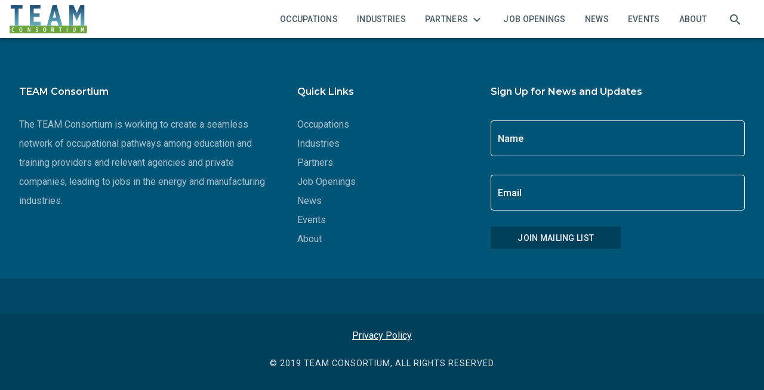

--- FILE ---
content_type: text/html; charset=utf-8
request_url: https://connect2team.org/occupations/electronics_engineers__except_computer
body_size: 46705
content:
<!DOCTYPE html><html lang="en"><head>
    <meta charset="utf-8">
    <title>TEAM</title>
    <base href="/">

    <meta name="viewport" content="width=device-width, initial-scale=1">
    <meta name="google-site-verification" content="ilQx-uxVu2Z56YyS9o5U18PDZKI6332tLj54PYw4-Qg">
    <link href="//fonts.googleapis.com/icon?family=Material+Icons" rel="stylesheet">
    <link href="//fonts.googleapis.com/css?family=Montserrat:400,600,700|Roboto:400,400i,500,700&amp;display=swap" rel="stylesheet">
    <link rel="icon" type="image/x-icon" href="assets/media/img/logos/favicon.ico">
<link rel="stylesheet" href="styles.b54d86bf13e87b60bcc8.css"><style ng-transition="serverApp">mat-sidenav[_ngcontent-sc0], mat-sidenav-container[_ngcontent-sc0], mat-sidenav-content[_ngcontent-sc0]{background-color:#fff;height:100%}mat-sidenav[_ngcontent-sc0]{min-width:-webkit-fit-content;min-width:-moz-fit-content;min-width:fit-content;width:150px}</style><style ng-transition="serverApp">.mat-drawer-container{position:relative;z-index:1;box-sizing:border-box;-webkit-overflow-scrolling:touch;display:block;overflow:hidden}.mat-drawer-container[fullscreen]{top:0;left:0;right:0;bottom:0;position:absolute}.mat-drawer-container[fullscreen].mat-drawer-container-has-open{overflow:hidden}.mat-drawer-container.mat-drawer-container-explicit-backdrop .mat-drawer-side{z-index:3}.mat-drawer-container.ng-animate-disabled .mat-drawer-backdrop,.mat-drawer-container.ng-animate-disabled .mat-drawer-content,.ng-animate-disabled .mat-drawer-container .mat-drawer-backdrop,.ng-animate-disabled .mat-drawer-container .mat-drawer-content{transition:none}.mat-drawer-backdrop{top:0;left:0;right:0;bottom:0;position:absolute;display:block;z-index:3;visibility:hidden}.mat-drawer-backdrop.mat-drawer-shown{visibility:visible}.mat-drawer-transition .mat-drawer-backdrop{transition-duration:.4s;transition-timing-function:cubic-bezier(.25,.8,.25,1);transition-property:background-color,visibility}@media (-ms-high-contrast:active){.mat-drawer-backdrop{opacity:.5}}.mat-drawer-content{position:relative;z-index:1;display:block;height:100%;overflow:auto}.mat-drawer-transition .mat-drawer-content{transition-duration:.4s;transition-timing-function:cubic-bezier(.25,.8,.25,1);transition-property:transform,margin-left,margin-right}.mat-drawer{position:relative;z-index:4;display:block;position:absolute;top:0;bottom:0;z-index:3;outline:0;box-sizing:border-box;overflow-y:auto;transform:translate3d(-100%,0,0)}@media (-ms-high-contrast:active){.mat-drawer,[dir=rtl] .mat-drawer.mat-drawer-end{border-right:solid 1px currentColor}}@media (-ms-high-contrast:active){.mat-drawer.mat-drawer-end,[dir=rtl] .mat-drawer{border-left:solid 1px currentColor;border-right:none}}.mat-drawer.mat-drawer-side{z-index:2}.mat-drawer.mat-drawer-end{right:0;transform:translate3d(100%,0,0)}[dir=rtl] .mat-drawer{transform:translate3d(100%,0,0)}[dir=rtl] .mat-drawer.mat-drawer-end{left:0;right:auto;transform:translate3d(-100%,0,0)}.mat-drawer-inner-container{width:100%;height:100%;overflow:auto;-webkit-overflow-scrolling:touch}.mat-sidenav-fixed{position:fixed}</style><style ng-transition="serverApp">.sidenav-items[_ngcontent-sc3]   a[_ngcontent-sc3]{text-align:left}.sidenav-items[_ngcontent-sc3]   .mat-expansion-panel-header[_ngcontent-sc3]{font-size:14px;font-weight:500!important;text-align:left;padding:0 16px;text-transform:uppercase}</style><style ng-transition="serverApp">mat-toolbar[_ngcontent-sc4]{position:relative;min-height:64px}mat-toolbar[_ngcontent-sc4]   .mat-toolbar-row[_ngcontent-sc4]{min-height:64px}@media screen and (min-width:600px) and (max-width:959px){mat-toolbar[_ngcontent-sc4]   .mat-toolbar-row.search-row[_ngcontent-sc4]{height:inherit;min-height:56px;margin-bottom:10px}}@media screen and (max-width:599px){mat-toolbar[_ngcontent-sc4], mat-toolbar[_ngcontent-sc4]   .mat-toolbar-row[_ngcontent-sc4]{min-height:56px}mat-toolbar[_ngcontent-sc4]   .mat-toolbar-row.search-row[_ngcontent-sc4]{height:inherit;min-height:56px;margin-bottom:10px}}.nav-spacer[_ngcontent-sc4]{flex:1 1 auto}.navigation[_ngcontent-sc4]   .navigation-items[_ngcontent-sc4], .navigation[_ngcontent-sc4]   .search-toggle[_ngcontent-sc4]{height:100%}.navigation[_ngcontent-sc4]   .navigation-items[_ngcontent-sc4]   a[_ngcontent-sc4], .navigation[_ngcontent-sc4]   .search-toggle[_ngcontent-sc4]   a[_ngcontent-sc4]{color:#485c65;height:100%;line-height:64px}@media screen and (max-width:599px){.navigation[_ngcontent-sc4]   .navigation-items[_ngcontent-sc4]   a[_ngcontent-sc4], .navigation[_ngcontent-sc4]   .search-toggle[_ngcontent-sc4]   a[_ngcontent-sc4]{line-height:56px}}.navigation[_ngcontent-sc4]   .navigation-items[_ngcontent-sc4]   .active-link[_ngcontent-sc4], .navigation[_ngcontent-sc4]   .search-toggle[_ngcontent-sc4]   .active-link[_ngcontent-sc4]{color:#4799d5;border-bottom:2px solid #4799d5;border-radius:0}.navigation[_ngcontent-sc4]{background-color:#fff}.logo--img[_ngcontent-sc4]{height:48px}</style><style ng-transition="serverApp">.tmc-footer a:hover{color:#23709d}.tmc-footer .tmc-footer--logo{display:flex;align-items:center}.tmc-footer .tmc-footer--logo:hover path{fill:#4799d5}.tmc-footer--primary{background-color:#005476;min-height:100px;padding:50px 0}.tmc-footer--secondary{background-color:#004865;min-height:20px;padding:30px 0}.tmc-footer--thirdary{background-color:#00405a;min-height:30px;padding:20px 0}.tmc-footer--quick-links{padding-left:40px}.tmc-footer .footer-heading{font-family:Montserrat,sans-serif;font-style:normal;font-weight:600;font-size:16px;line-height:26px;color:#fff}.tmc-footer .footer-text{font-family:Roboto,sans-serif;font-style:normal;font-weight:400;font-size:16px;line-height:32px;color:rgba(255,255,255,.66)}.tmc-footer .footer-link,.tmc-footer .footer-link a{font-family:Roboto,sans-serif;font-style:normal;font-weight:400;font-size:16px;line-height:32px;color:rgba(255,255,255,.66);text-decoration:none;cursor:pointer}.tmc-footer .footer-link a:hover,.tmc-footer .footer-link:hover{color:#9bc4e3}.tmc-footer .footer-sub-link,.tmc-footer .footer-sub-link a{font-family:Roboto,sans-serif;font-style:normal;font-weight:400;font-size:16px;line-height:32px;color:#fff;text-decoration:underline;cursor:pointer}.tmc-footer .footer-copyright{font-family:Roboto,sans-serif;font-style:normal;font-weight:400;font-size:14px;line-height:32px;color:#fff;text-align:center;letter-spacing:1px;text-transform:uppercase;opacity:.87}.tmc-footer .footer-social-media{cursor:pointer}.tmc-footer .mat-form-field{width:100%}.tmc-footer .mat-form-field-appearance-outline .mat-form-field-outline,.tmc-footer .mat-form-field-appearance-outline.mat-focused .mat-form-field-outline-thick{color:#fff}.tmc-footer .mat-input-element{caret-color:#fff;color:#fff!important}.tmc-footer .mat-focused .placeholder,.tmc-footer .mat-form-field-label,.tmc-footer .mat-form-field.mat-focused .mat-form-field-label{color:#fff}.tmc-footer .join-btn{background:#23709d;border-radius:2px!important;padding:0 45px!important}.tmc-footer .join-btn:disabled{background:#00405a!important;color:#ecf2f7!important;cursor:not-allowed!important}.tmc-footer .join-btn:hover{background:#4799d5}@media screen and (max-width:959px){.tmc-footer--quick-links{padding-left:0;margin-bottom:30px;margin-top:30px}.tmc-footer .footer-sub-link,.tmc-footer .footer-sub-link a{text-align:center}.tmc-footer .join-btn{width:100%}}</style><style ng-transition="serverApp">@media (-ms-high-contrast:active){.mat-toolbar{outline:solid 1px}}.mat-toolbar-row,.mat-toolbar-single-row{display:flex;box-sizing:border-box;padding:0 16px;width:100%;flex-direction:row;align-items:center;white-space:nowrap}.mat-toolbar-multiple-rows{display:flex;box-sizing:border-box;flex-direction:column;width:100%}.mat-toolbar-multiple-rows{min-height:64px}.mat-toolbar-row,.mat-toolbar-single-row{height:64px}@media (max-width:599px){.mat-toolbar-multiple-rows{min-height:56px}.mat-toolbar-row,.mat-toolbar-single-row{height:56px}}</style><style ng-transition="serverApp">.mat-button .mat-button-focus-overlay,.mat-icon-button .mat-button-focus-overlay{opacity:0}.mat-button:hover .mat-button-focus-overlay,.mat-stroked-button:hover .mat-button-focus-overlay{opacity:.04}@media (hover:none){.mat-button:hover .mat-button-focus-overlay,.mat-stroked-button:hover .mat-button-focus-overlay{opacity:0}}.mat-button,.mat-flat-button,.mat-icon-button,.mat-stroked-button{box-sizing:border-box;position:relative;-webkit-user-select:none;-moz-user-select:none;-ms-user-select:none;user-select:none;cursor:pointer;outline:0;border:none;-webkit-tap-highlight-color:transparent;display:inline-block;white-space:nowrap;text-decoration:none;vertical-align:baseline;text-align:center;margin:0;min-width:64px;line-height:36px;padding:0 16px;border-radius:4px;overflow:visible}.mat-button::-moz-focus-inner,.mat-flat-button::-moz-focus-inner,.mat-icon-button::-moz-focus-inner,.mat-stroked-button::-moz-focus-inner{border:0}.mat-button[disabled],.mat-flat-button[disabled],.mat-icon-button[disabled],.mat-stroked-button[disabled]{cursor:default}.mat-button.cdk-keyboard-focused .mat-button-focus-overlay,.mat-button.cdk-program-focused .mat-button-focus-overlay,.mat-flat-button.cdk-keyboard-focused .mat-button-focus-overlay,.mat-flat-button.cdk-program-focused .mat-button-focus-overlay,.mat-icon-button.cdk-keyboard-focused .mat-button-focus-overlay,.mat-icon-button.cdk-program-focused .mat-button-focus-overlay,.mat-stroked-button.cdk-keyboard-focused .mat-button-focus-overlay,.mat-stroked-button.cdk-program-focused .mat-button-focus-overlay{opacity:.12}.mat-button::-moz-focus-inner,.mat-flat-button::-moz-focus-inner,.mat-icon-button::-moz-focus-inner,.mat-stroked-button::-moz-focus-inner{border:0}.mat-raised-button{box-sizing:border-box;position:relative;-webkit-user-select:none;-moz-user-select:none;-ms-user-select:none;user-select:none;cursor:pointer;outline:0;border:none;-webkit-tap-highlight-color:transparent;display:inline-block;white-space:nowrap;text-decoration:none;vertical-align:baseline;text-align:center;margin:0;min-width:64px;line-height:36px;padding:0 16px;border-radius:4px;overflow:visible;transform:translate3d(0,0,0);transition:background .4s cubic-bezier(.25,.8,.25,1),box-shadow 280ms cubic-bezier(.4,0,.2,1)}.mat-raised-button::-moz-focus-inner{border:0}.mat-raised-button[disabled]{cursor:default}.mat-raised-button.cdk-keyboard-focused .mat-button-focus-overlay,.mat-raised-button.cdk-program-focused .mat-button-focus-overlay{opacity:.12}.mat-raised-button::-moz-focus-inner{border:0}._mat-animation-noopable.mat-raised-button{transition:none;animation:none}.mat-stroked-button{border:1px solid currentColor;padding:0 15px;line-height:34px}.mat-stroked-button .mat-button-focus-overlay,.mat-stroked-button .mat-button-ripple.mat-ripple{top:-1px;left:-1px;right:-1px;bottom:-1px}.mat-fab{box-sizing:border-box;position:relative;-webkit-user-select:none;-moz-user-select:none;-ms-user-select:none;user-select:none;cursor:pointer;outline:0;border:none;-webkit-tap-highlight-color:transparent;display:inline-block;white-space:nowrap;text-decoration:none;vertical-align:baseline;text-align:center;margin:0;min-width:64px;line-height:36px;padding:0 16px;border-radius:4px;overflow:visible;transform:translate3d(0,0,0);transition:background .4s cubic-bezier(.25,.8,.25,1),box-shadow 280ms cubic-bezier(.4,0,.2,1);min-width:0;border-radius:50%;width:56px;height:56px;padding:0;flex-shrink:0}.mat-fab::-moz-focus-inner{border:0}.mat-fab[disabled]{cursor:default}.mat-fab.cdk-keyboard-focused .mat-button-focus-overlay,.mat-fab.cdk-program-focused .mat-button-focus-overlay{opacity:.12}.mat-fab::-moz-focus-inner{border:0}._mat-animation-noopable.mat-fab{transition:none;animation:none}.mat-fab .mat-button-wrapper{padding:16px 0;display:inline-block;line-height:24px}.mat-mini-fab{box-sizing:border-box;position:relative;-webkit-user-select:none;-moz-user-select:none;-ms-user-select:none;user-select:none;cursor:pointer;outline:0;border:none;-webkit-tap-highlight-color:transparent;display:inline-block;white-space:nowrap;text-decoration:none;vertical-align:baseline;text-align:center;margin:0;min-width:64px;line-height:36px;padding:0 16px;border-radius:4px;overflow:visible;transform:translate3d(0,0,0);transition:background .4s cubic-bezier(.25,.8,.25,1),box-shadow 280ms cubic-bezier(.4,0,.2,1);min-width:0;border-radius:50%;width:40px;height:40px;padding:0;flex-shrink:0}.mat-mini-fab::-moz-focus-inner{border:0}.mat-mini-fab[disabled]{cursor:default}.mat-mini-fab.cdk-keyboard-focused .mat-button-focus-overlay,.mat-mini-fab.cdk-program-focused .mat-button-focus-overlay{opacity:.12}.mat-mini-fab::-moz-focus-inner{border:0}._mat-animation-noopable.mat-mini-fab{transition:none;animation:none}.mat-mini-fab .mat-button-wrapper{padding:8px 0;display:inline-block;line-height:24px}.mat-icon-button{padding:0;min-width:0;width:40px;height:40px;flex-shrink:0;line-height:40px;border-radius:50%}.mat-icon-button .mat-icon,.mat-icon-button i{line-height:24px}.mat-button-focus-overlay,.mat-button-ripple.mat-ripple{top:0;left:0;right:0;bottom:0;position:absolute;pointer-events:none;border-radius:inherit}.mat-button-ripple.mat-ripple:not(:empty){transform:translateZ(0)}.mat-button-focus-overlay{opacity:0;transition:opacity .2s cubic-bezier(.35,0,.25,1),background-color .2s cubic-bezier(.35,0,.25,1)}._mat-animation-noopable .mat-button-focus-overlay{transition:none}@media (-ms-high-contrast:active){.mat-button-focus-overlay{background-color:#fff}}@media (-ms-high-contrast:black-on-white){.mat-button-focus-overlay{background-color:#000}}.mat-button-ripple-round{border-radius:50%;z-index:1}.mat-button .mat-button-wrapper>*,.mat-fab .mat-button-wrapper>*,.mat-flat-button .mat-button-wrapper>*,.mat-icon-button .mat-button-wrapper>*,.mat-mini-fab .mat-button-wrapper>*,.mat-raised-button .mat-button-wrapper>*,.mat-stroked-button .mat-button-wrapper>*{vertical-align:middle}.mat-form-field:not(.mat-form-field-appearance-legacy) .mat-form-field-prefix .mat-icon-button,.mat-form-field:not(.mat-form-field-appearance-legacy) .mat-form-field-suffix .mat-icon-button{display:block;font-size:inherit;width:2.5em;height:2.5em}@media (-ms-high-contrast:active){.mat-button,.mat-fab,.mat-flat-button,.mat-icon-button,.mat-mini-fab,.mat-raised-button{outline:solid 1px}}</style><style ng-transition="serverApp">.mat-icon{background-repeat:no-repeat;display:inline-block;fill:currentColor;height:24px;width:24px}.mat-icon.mat-icon-inline{font-size:inherit;height:inherit;line-height:inherit;width:inherit}[dir=rtl] .mat-icon-rtl-mirror{transform:scale(-1,1)}.mat-form-field:not(.mat-form-field-appearance-legacy) .mat-form-field-prefix .mat-icon,.mat-form-field:not(.mat-form-field-appearance-legacy) .mat-form-field-suffix .mat-icon{display:block}.mat-form-field:not(.mat-form-field-appearance-legacy) .mat-form-field-prefix .mat-icon-button .mat-icon,.mat-form-field:not(.mat-form-field-appearance-legacy) .mat-form-field-suffix .mat-icon-button .mat-icon{margin:auto}</style><style ng-transition="serverApp">.mat-form-field{display:inline-block;position:relative;text-align:left}[dir=rtl] .mat-form-field{text-align:right}.mat-form-field-wrapper{position:relative}.mat-form-field-flex{display:inline-flex;align-items:baseline;box-sizing:border-box;width:100%}.mat-form-field-prefix,.mat-form-field-suffix{white-space:nowrap;flex:none;position:relative}.mat-form-field-infix{display:block;position:relative;flex:auto;min-width:0;width:180px}@media (-ms-high-contrast:active){.mat-form-field-infix{border-image:linear-gradient(transparent,transparent)}}.mat-form-field-label-wrapper{position:absolute;left:0;box-sizing:content-box;width:100%;height:100%;overflow:hidden;pointer-events:none}[dir=rtl] .mat-form-field-label-wrapper{left:auto;right:0}.mat-form-field-label{position:absolute;left:0;font:inherit;pointer-events:none;width:100%;white-space:nowrap;text-overflow:ellipsis;overflow:hidden;transform-origin:0 0;transition:transform .4s cubic-bezier(.25,.8,.25,1),color .4s cubic-bezier(.25,.8,.25,1),width .4s cubic-bezier(.25,.8,.25,1);display:none}[dir=rtl] .mat-form-field-label{transform-origin:100% 0;left:auto;right:0}.mat-form-field-can-float.mat-form-field-should-float .mat-form-field-label,.mat-form-field-empty.mat-form-field-label{display:block}.mat-form-field-autofill-control:-webkit-autofill+.mat-form-field-label-wrapper .mat-form-field-label{display:none}.mat-form-field-can-float .mat-form-field-autofill-control:-webkit-autofill+.mat-form-field-label-wrapper .mat-form-field-label{display:block;transition:none}.mat-input-server:focus+.mat-form-field-label-wrapper .mat-form-field-label,.mat-input-server[placeholder]:not(:placeholder-shown)+.mat-form-field-label-wrapper .mat-form-field-label{display:none}.mat-form-field-can-float .mat-input-server:focus+.mat-form-field-label-wrapper .mat-form-field-label,.mat-form-field-can-float .mat-input-server[placeholder]:not(:placeholder-shown)+.mat-form-field-label-wrapper .mat-form-field-label{display:block}.mat-form-field-label:not(.mat-form-field-empty){transition:none}.mat-form-field-underline{position:absolute;width:100%;pointer-events:none;transform:scaleY(1.0001)}.mat-form-field-ripple{position:absolute;left:0;width:100%;transform-origin:50%;transform:scaleX(.5);opacity:0;transition:background-color .3s cubic-bezier(.55,0,.55,.2)}.mat-form-field.mat-focused .mat-form-field-ripple,.mat-form-field.mat-form-field-invalid .mat-form-field-ripple{opacity:1;transform:scaleX(1);transition:transform .3s cubic-bezier(.25,.8,.25,1),opacity .1s cubic-bezier(.25,.8,.25,1),background-color .3s cubic-bezier(.25,.8,.25,1)}.mat-form-field-subscript-wrapper{position:absolute;box-sizing:border-box;width:100%;overflow:hidden}.mat-form-field-label-wrapper .mat-icon,.mat-form-field-subscript-wrapper .mat-icon{width:1em;height:1em;font-size:inherit;vertical-align:baseline}.mat-form-field-hint-wrapper{display:flex}.mat-form-field-hint-spacer{flex:1 0 1em}.mat-error{display:block}.mat-form-field-control-wrapper{position:relative}.mat-form-field._mat-animation-noopable .mat-form-field-label,.mat-form-field._mat-animation-noopable .mat-form-field-ripple{transition:none}</style><style ng-transition="serverApp">.mat-form-field-appearance-fill .mat-form-field-flex{border-radius:4px 4px 0 0;padding:.75em .75em 0 .75em}@media (-ms-high-contrast:active){.mat-form-field-appearance-fill .mat-form-field-flex{outline:solid 1px}}.mat-form-field-appearance-fill .mat-form-field-underline::before{content:'';display:block;position:absolute;bottom:0;height:1px;width:100%}.mat-form-field-appearance-fill .mat-form-field-ripple{bottom:0;height:2px}@media (-ms-high-contrast:active){.mat-form-field-appearance-fill .mat-form-field-ripple{height:0;border-top:solid 2px}}.mat-form-field-appearance-fill:not(.mat-form-field-disabled) .mat-form-field-flex:hover~.mat-form-field-underline .mat-form-field-ripple{opacity:1;transform:none;transition:opacity .6s cubic-bezier(.25,.8,.25,1)}.mat-form-field-appearance-fill._mat-animation-noopable:not(.mat-form-field-disabled) .mat-form-field-flex:hover~.mat-form-field-underline .mat-form-field-ripple{transition:none}.mat-form-field-appearance-fill .mat-form-field-subscript-wrapper{padding:0 1em}</style><style ng-transition="serverApp">.mat-input-element{font:inherit;background:0 0;color:currentColor;border:none;outline:0;padding:0;margin:0;width:100%;max-width:100%;vertical-align:bottom;text-align:inherit}.mat-input-element:-moz-ui-invalid{box-shadow:none}.mat-input-element::-ms-clear,.mat-input-element::-ms-reveal{display:none}.mat-input-element,.mat-input-element::-webkit-search-cancel-button,.mat-input-element::-webkit-search-decoration,.mat-input-element::-webkit-search-results-button,.mat-input-element::-webkit-search-results-decoration{-webkit-appearance:none}.mat-input-element::-webkit-caps-lock-indicator,.mat-input-element::-webkit-contacts-auto-fill-button,.mat-input-element::-webkit-credentials-auto-fill-button{visibility:hidden}.mat-input-element[type=date]::after,.mat-input-element[type=datetime-local]::after,.mat-input-element[type=datetime]::after,.mat-input-element[type=month]::after,.mat-input-element[type=time]::after,.mat-input-element[type=week]::after{content:' ';white-space:pre;width:1px}.mat-input-element::-webkit-calendar-picker-indicator,.mat-input-element::-webkit-clear-button,.mat-input-element::-webkit-inner-spin-button{font-size:.75em}.mat-input-element::placeholder{-webkit-user-select:none;-moz-user-select:none;-ms-user-select:none;user-select:none;transition:color .4s .133s cubic-bezier(.25,.8,.25,1)}.mat-input-element::placeholder:-ms-input-placeholder{-ms-user-select:text}.mat-input-element::-moz-placeholder{-webkit-user-select:none;-moz-user-select:none;-ms-user-select:none;user-select:none;transition:color .4s .133s cubic-bezier(.25,.8,.25,1)}.mat-input-element::-moz-placeholder:-ms-input-placeholder{-ms-user-select:text}.mat-input-element::-webkit-input-placeholder{-webkit-user-select:none;-moz-user-select:none;-ms-user-select:none;user-select:none;transition:color .4s .133s cubic-bezier(.25,.8,.25,1)}.mat-input-element::-webkit-input-placeholder:-ms-input-placeholder{-ms-user-select:text}.mat-input-element:-ms-input-placeholder{-webkit-user-select:none;-moz-user-select:none;-ms-user-select:none;user-select:none;transition:color .4s .133s cubic-bezier(.25,.8,.25,1)}.mat-input-element:-ms-input-placeholder:-ms-input-placeholder{-ms-user-select:text}.mat-form-field-hide-placeholder .mat-input-element::placeholder{color:transparent!important;-webkit-text-fill-color:transparent;transition:none}.mat-form-field-hide-placeholder .mat-input-element::-moz-placeholder{color:transparent!important;-webkit-text-fill-color:transparent;transition:none}.mat-form-field-hide-placeholder .mat-input-element::-webkit-input-placeholder{color:transparent!important;-webkit-text-fill-color:transparent;transition:none}.mat-form-field-hide-placeholder .mat-input-element:-ms-input-placeholder{color:transparent!important;-webkit-text-fill-color:transparent;transition:none}textarea.mat-input-element{resize:vertical;overflow:auto}textarea.mat-input-element.cdk-textarea-autosize{resize:none}textarea.mat-input-element{padding:2px 0;margin:-2px 0}select.mat-input-element{-moz-appearance:none;-webkit-appearance:none;position:relative;background-color:transparent;display:inline-flex;box-sizing:border-box;padding-top:1em;top:-1em;margin-bottom:-1em}select.mat-input-element::-ms-expand{display:none}select.mat-input-element::-moz-focus-inner{border:0}select.mat-input-element:not(:disabled){cursor:pointer}select.mat-input-element::-ms-value{color:inherit;background:0 0}@media (-ms-high-contrast:active){.mat-focused select.mat-input-element::-ms-value{color:inherit}}.mat-form-field-type-mat-native-select .mat-form-field-infix::after{content:'';width:0;height:0;border-left:5px solid transparent;border-right:5px solid transparent;border-top:5px solid;position:absolute;top:50%;right:0;margin-top:-2.5px;pointer-events:none}[dir=rtl] .mat-form-field-type-mat-native-select .mat-form-field-infix::after{right:auto;left:0}.mat-form-field-type-mat-native-select .mat-input-element{padding-right:15px}[dir=rtl] .mat-form-field-type-mat-native-select .mat-input-element{padding-right:0;padding-left:15px}.mat-form-field-type-mat-native-select .mat-form-field-label-wrapper{max-width:calc(100% - 10px)}.mat-form-field-type-mat-native-select.mat-form-field-appearance-outline .mat-form-field-infix::after{margin-top:-5px}.mat-form-field-type-mat-native-select.mat-form-field-appearance-fill .mat-form-field-infix::after{margin-top:-10px}</style><style ng-transition="serverApp">.mat-form-field-appearance-legacy .mat-form-field-label{transform:perspective(100px);-ms-transform:none}.mat-form-field-appearance-legacy .mat-form-field-prefix .mat-icon,.mat-form-field-appearance-legacy .mat-form-field-suffix .mat-icon{width:1em}.mat-form-field-appearance-legacy .mat-form-field-prefix .mat-icon-button,.mat-form-field-appearance-legacy .mat-form-field-suffix .mat-icon-button{font:inherit;vertical-align:baseline}.mat-form-field-appearance-legacy .mat-form-field-prefix .mat-icon-button .mat-icon,.mat-form-field-appearance-legacy .mat-form-field-suffix .mat-icon-button .mat-icon{font-size:inherit}.mat-form-field-appearance-legacy .mat-form-field-underline{height:1px}@media (-ms-high-contrast:active){.mat-form-field-appearance-legacy .mat-form-field-underline{height:0;border-top:solid 1px}}.mat-form-field-appearance-legacy .mat-form-field-ripple{top:0;height:2px;overflow:hidden}@media (-ms-high-contrast:active){.mat-form-field-appearance-legacy .mat-form-field-ripple{height:0;border-top:solid 2px}}.mat-form-field-appearance-legacy.mat-form-field-disabled .mat-form-field-underline{background-position:0;background-color:transparent}@media (-ms-high-contrast:active){.mat-form-field-appearance-legacy.mat-form-field-disabled .mat-form-field-underline{border-top-style:dotted;border-top-width:2px}}.mat-form-field-appearance-legacy.mat-form-field-invalid:not(.mat-focused) .mat-form-field-ripple{height:1px}</style><style ng-transition="serverApp">.mat-form-field-appearance-outline .mat-form-field-wrapper{margin:.25em 0}.mat-form-field-appearance-outline .mat-form-field-flex{padding:0 .75em 0 .75em;margin-top:-.25em;position:relative}.mat-form-field-appearance-outline .mat-form-field-prefix,.mat-form-field-appearance-outline .mat-form-field-suffix{top:.25em}.mat-form-field-appearance-outline .mat-form-field-outline{display:flex;position:absolute;top:.25em;left:0;right:0;bottom:0;pointer-events:none}.mat-form-field-appearance-outline .mat-form-field-outline-end,.mat-form-field-appearance-outline .mat-form-field-outline-start{border:1px solid currentColor;min-width:5px}.mat-form-field-appearance-outline .mat-form-field-outline-start{border-radius:5px 0 0 5px;border-right-style:none}[dir=rtl] .mat-form-field-appearance-outline .mat-form-field-outline-start{border-right-style:solid;border-left-style:none;border-radius:0 5px 5px 0}.mat-form-field-appearance-outline .mat-form-field-outline-end{border-radius:0 5px 5px 0;border-left-style:none;flex-grow:1}[dir=rtl] .mat-form-field-appearance-outline .mat-form-field-outline-end{border-left-style:solid;border-right-style:none;border-radius:5px 0 0 5px}.mat-form-field-appearance-outline .mat-form-field-outline-gap{border-radius:.000001px;border:1px solid currentColor;border-left-style:none;border-right-style:none}.mat-form-field-appearance-outline.mat-form-field-can-float.mat-form-field-should-float .mat-form-field-outline-gap{border-top-color:transparent}.mat-form-field-appearance-outline .mat-form-field-outline-thick{opacity:0}.mat-form-field-appearance-outline .mat-form-field-outline-thick .mat-form-field-outline-end,.mat-form-field-appearance-outline .mat-form-field-outline-thick .mat-form-field-outline-gap,.mat-form-field-appearance-outline .mat-form-field-outline-thick .mat-form-field-outline-start{border-width:2px;transition:border-color .3s cubic-bezier(.25,.8,.25,1)}.mat-form-field-appearance-outline.mat-focused .mat-form-field-outline,.mat-form-field-appearance-outline.mat-form-field-invalid .mat-form-field-outline{opacity:0;transition:opacity .1s cubic-bezier(.25,.8,.25,1)}.mat-form-field-appearance-outline.mat-focused .mat-form-field-outline-thick,.mat-form-field-appearance-outline.mat-form-field-invalid .mat-form-field-outline-thick{opacity:1}.mat-form-field-appearance-outline:not(.mat-form-field-disabled) .mat-form-field-flex:hover .mat-form-field-outline{opacity:0;transition:opacity .6s cubic-bezier(.25,.8,.25,1)}.mat-form-field-appearance-outline:not(.mat-form-field-disabled) .mat-form-field-flex:hover .mat-form-field-outline-thick{opacity:1}.mat-form-field-appearance-outline .mat-form-field-subscript-wrapper{padding:0 1em}.mat-form-field-appearance-outline._mat-animation-noopable .mat-form-field-outline,.mat-form-field-appearance-outline._mat-animation-noopable .mat-form-field-outline-end,.mat-form-field-appearance-outline._mat-animation-noopable .mat-form-field-outline-gap,.mat-form-field-appearance-outline._mat-animation-noopable .mat-form-field-outline-start,.mat-form-field-appearance-outline._mat-animation-noopable:not(.mat-form-field-disabled) .mat-form-field-flex:hover~.mat-form-field-outline{transition:none}</style><style ng-transition="serverApp">.mat-form-field-appearance-standard .mat-form-field-flex{padding-top:.75em}.mat-form-field-appearance-standard .mat-form-field-underline{height:1px}@media (-ms-high-contrast:active){.mat-form-field-appearance-standard .mat-form-field-underline{height:0;border-top:solid 1px}}.mat-form-field-appearance-standard .mat-form-field-ripple{bottom:0;height:2px}@media (-ms-high-contrast:active){.mat-form-field-appearance-standard .mat-form-field-ripple{height:0;border-top:2px}}.mat-form-field-appearance-standard.mat-form-field-disabled .mat-form-field-underline{background-position:0;background-color:transparent}@media (-ms-high-contrast:active){.mat-form-field-appearance-standard.mat-form-field-disabled .mat-form-field-underline{border-top-style:dotted;border-top-width:2px}}.mat-form-field-appearance-standard:not(.mat-form-field-disabled) .mat-form-field-flex:hover~.mat-form-field-underline .mat-form-field-ripple{opacity:1;transform:none;transition:opacity .6s cubic-bezier(.25,.8,.25,1)}.mat-form-field-appearance-standard._mat-animation-noopable:not(.mat-form-field-disabled) .mat-form-field-flex:hover~.mat-form-field-underline .mat-form-field-ripple{transition:none}</style><style ng-transition="serverApp">.mat-expansion-panel{box-sizing:content-box;display:block;margin:0;border-radius:4px;overflow:hidden;transition:margin 225ms cubic-bezier(.4,0,.2,1),box-shadow 280ms cubic-bezier(.4,0,.2,1)}.mat-accordion .mat-expansion-panel:not(.mat-expanded),.mat-accordion .mat-expansion-panel:not(.mat-expansion-panel-spacing){border-radius:0}.mat-accordion .mat-expansion-panel:first-of-type{border-top-right-radius:4px;border-top-left-radius:4px}.mat-accordion .mat-expansion-panel:last-of-type{border-bottom-right-radius:4px;border-bottom-left-radius:4px}@media (-ms-high-contrast:active){.mat-expansion-panel{outline:solid 1px}}.mat-expansion-panel._mat-animation-noopable,.mat-expansion-panel.ng-animate-disabled,.ng-animate-disabled .mat-expansion-panel{transition:none}.mat-expansion-panel-content{display:flex;flex-direction:column;overflow:visible}.mat-expansion-panel-body{padding:0 24px 16px}.mat-expansion-panel-spacing{margin:16px 0}.mat-accordion>.mat-expansion-panel-spacing:first-child,.mat-accordion>:first-child:not(.mat-expansion-panel) .mat-expansion-panel-spacing{margin-top:0}.mat-accordion>.mat-expansion-panel-spacing:last-child,.mat-accordion>:last-child:not(.mat-expansion-panel) .mat-expansion-panel-spacing{margin-bottom:0}.mat-action-row{border-top-style:solid;border-top-width:1px;display:flex;flex-direction:row;justify-content:flex-end;padding:16px 8px 16px 24px}.mat-action-row button.mat-button-base{margin-left:8px}[dir=rtl] .mat-action-row button.mat-button-base{margin-left:0;margin-right:8px}</style><style ng-transition="serverApp">.mat-expansion-panel-header{display:flex;flex-direction:row;align-items:center;padding:0 24px;border-radius:inherit}.mat-expansion-panel-header:focus,.mat-expansion-panel-header:hover{outline:0}.mat-expansion-panel-header.mat-expanded:focus,.mat-expansion-panel-header.mat-expanded:hover{background:inherit}.mat-expansion-panel-header:not([aria-disabled=true]){cursor:pointer}.mat-expansion-panel-header.mat-expansion-toggle-indicator-before{flex-direction:row-reverse}.mat-expansion-panel-header.mat-expansion-toggle-indicator-before .mat-expansion-indicator{margin:0 16px 0 0}[dir=rtl] .mat-expansion-panel-header.mat-expansion-toggle-indicator-before .mat-expansion-indicator{margin:0 0 0 16px}.mat-content{display:flex;flex:1;flex-direction:row;overflow:hidden}.mat-expansion-panel-header-description,.mat-expansion-panel-header-title{display:flex;flex-grow:1;margin-right:16px}[dir=rtl] .mat-expansion-panel-header-description,[dir=rtl] .mat-expansion-panel-header-title{margin-right:0;margin-left:16px}.mat-expansion-panel-header-description{flex-grow:2}.mat-expansion-indicator::after{border-style:solid;border-width:0 2px 2px 0;content:'';display:inline-block;padding:3px;transform:rotate(45deg);vertical-align:middle}</style><style ng-transition="serverApp">.mat-subheader{display:flex;box-sizing:border-box;padding:16px;align-items:center}.mat-list-base .mat-subheader{margin:0}.mat-list-base{padding-top:8px;display:block;-webkit-tap-highlight-color:transparent}.mat-list-base .mat-subheader{height:48px;line-height:16px}.mat-list-base .mat-subheader:first-child{margin-top:-8px}.mat-list-base .mat-list-item,.mat-list-base .mat-list-option{display:block;height:48px;-webkit-tap-highlight-color:transparent;width:100%;padding:0}.mat-list-base .mat-list-item .mat-list-item-content,.mat-list-base .mat-list-option .mat-list-item-content{display:flex;flex-direction:row;align-items:center;box-sizing:border-box;padding:0 16px;position:relative;height:inherit}.mat-list-base .mat-list-item .mat-list-item-content-reverse,.mat-list-base .mat-list-option .mat-list-item-content-reverse{display:flex;align-items:center;padding:0 16px;flex-direction:row-reverse;justify-content:space-around}.mat-list-base .mat-list-item .mat-list-item-ripple,.mat-list-base .mat-list-option .mat-list-item-ripple{top:0;left:0;right:0;bottom:0;position:absolute;pointer-events:none}.mat-list-base .mat-list-item.mat-list-item-with-avatar,.mat-list-base .mat-list-option.mat-list-item-with-avatar{height:56px}.mat-list-base .mat-list-item.mat-2-line,.mat-list-base .mat-list-option.mat-2-line{height:72px}.mat-list-base .mat-list-item.mat-3-line,.mat-list-base .mat-list-option.mat-3-line{height:88px}.mat-list-base .mat-list-item.mat-multi-line,.mat-list-base .mat-list-option.mat-multi-line{height:auto}.mat-list-base .mat-list-item.mat-multi-line .mat-list-item-content,.mat-list-base .mat-list-option.mat-multi-line .mat-list-item-content{padding-top:16px;padding-bottom:16px}.mat-list-base .mat-list-item .mat-list-text,.mat-list-base .mat-list-option .mat-list-text{display:flex;flex-direction:column;width:100%;box-sizing:border-box;overflow:hidden;padding:0}.mat-list-base .mat-list-item .mat-list-text>*,.mat-list-base .mat-list-option .mat-list-text>*{margin:0;padding:0;font-weight:400;font-size:inherit}.mat-list-base .mat-list-item .mat-list-text:empty,.mat-list-base .mat-list-option .mat-list-text:empty{display:none}.mat-list-base .mat-list-item.mat-list-item-with-avatar .mat-list-item-content .mat-list-text,.mat-list-base .mat-list-item.mat-list-option .mat-list-item-content .mat-list-text,.mat-list-base .mat-list-option.mat-list-item-with-avatar .mat-list-item-content .mat-list-text,.mat-list-base .mat-list-option.mat-list-option .mat-list-item-content .mat-list-text{padding-right:0;padding-left:16px}[dir=rtl] .mat-list-base .mat-list-item.mat-list-item-with-avatar .mat-list-item-content .mat-list-text,[dir=rtl] .mat-list-base .mat-list-item.mat-list-option .mat-list-item-content .mat-list-text,[dir=rtl] .mat-list-base .mat-list-option.mat-list-item-with-avatar .mat-list-item-content .mat-list-text,[dir=rtl] .mat-list-base .mat-list-option.mat-list-option .mat-list-item-content .mat-list-text{padding-right:16px;padding-left:0}.mat-list-base .mat-list-item.mat-list-item-with-avatar .mat-list-item-content-reverse .mat-list-text,.mat-list-base .mat-list-item.mat-list-option .mat-list-item-content-reverse .mat-list-text,.mat-list-base .mat-list-option.mat-list-item-with-avatar .mat-list-item-content-reverse .mat-list-text,.mat-list-base .mat-list-option.mat-list-option .mat-list-item-content-reverse .mat-list-text{padding-left:0;padding-right:16px}[dir=rtl] .mat-list-base .mat-list-item.mat-list-item-with-avatar .mat-list-item-content-reverse .mat-list-text,[dir=rtl] .mat-list-base .mat-list-item.mat-list-option .mat-list-item-content-reverse .mat-list-text,[dir=rtl] .mat-list-base .mat-list-option.mat-list-item-with-avatar .mat-list-item-content-reverse .mat-list-text,[dir=rtl] .mat-list-base .mat-list-option.mat-list-option .mat-list-item-content-reverse .mat-list-text{padding-right:0;padding-left:16px}.mat-list-base .mat-list-item.mat-list-item-with-avatar.mat-list-option .mat-list-item-content .mat-list-text,.mat-list-base .mat-list-item.mat-list-item-with-avatar.mat-list-option .mat-list-item-content-reverse .mat-list-text,.mat-list-base .mat-list-option.mat-list-item-with-avatar.mat-list-option .mat-list-item-content .mat-list-text,.mat-list-base .mat-list-option.mat-list-item-with-avatar.mat-list-option .mat-list-item-content-reverse .mat-list-text{padding-right:16px;padding-left:16px}.mat-list-base .mat-list-item .mat-list-avatar,.mat-list-base .mat-list-option .mat-list-avatar{flex-shrink:0;width:40px;height:40px;border-radius:50%;object-fit:cover}.mat-list-base .mat-list-item .mat-list-avatar~.mat-divider-inset,.mat-list-base .mat-list-option .mat-list-avatar~.mat-divider-inset{margin-left:72px;width:calc(100% - 72px)}[dir=rtl] .mat-list-base .mat-list-item .mat-list-avatar~.mat-divider-inset,[dir=rtl] .mat-list-base .mat-list-option .mat-list-avatar~.mat-divider-inset{margin-left:auto;margin-right:72px}.mat-list-base .mat-list-item .mat-list-icon,.mat-list-base .mat-list-option .mat-list-icon{flex-shrink:0;width:24px;height:24px;font-size:24px;box-sizing:content-box;border-radius:50%;padding:4px}.mat-list-base .mat-list-item .mat-list-icon~.mat-divider-inset,.mat-list-base .mat-list-option .mat-list-icon~.mat-divider-inset{margin-left:64px;width:calc(100% - 64px)}[dir=rtl] .mat-list-base .mat-list-item .mat-list-icon~.mat-divider-inset,[dir=rtl] .mat-list-base .mat-list-option .mat-list-icon~.mat-divider-inset{margin-left:auto;margin-right:64px}.mat-list-base .mat-list-item .mat-divider,.mat-list-base .mat-list-option .mat-divider{position:absolute;bottom:0;left:0;width:100%;margin:0}[dir=rtl] .mat-list-base .mat-list-item .mat-divider,[dir=rtl] .mat-list-base .mat-list-option .mat-divider{margin-left:auto;margin-right:0}.mat-list-base .mat-list-item .mat-divider.mat-divider-inset,.mat-list-base .mat-list-option .mat-divider.mat-divider-inset{position:absolute}.mat-list-base[dense]{padding-top:4px;display:block}.mat-list-base[dense] .mat-subheader{height:40px;line-height:8px}.mat-list-base[dense] .mat-subheader:first-child{margin-top:-4px}.mat-list-base[dense] .mat-list-item,.mat-list-base[dense] .mat-list-option{display:block;height:40px;-webkit-tap-highlight-color:transparent;width:100%;padding:0}.mat-list-base[dense] .mat-list-item .mat-list-item-content,.mat-list-base[dense] .mat-list-option .mat-list-item-content{display:flex;flex-direction:row;align-items:center;box-sizing:border-box;padding:0 16px;position:relative;height:inherit}.mat-list-base[dense] .mat-list-item .mat-list-item-content-reverse,.mat-list-base[dense] .mat-list-option .mat-list-item-content-reverse{display:flex;align-items:center;padding:0 16px;flex-direction:row-reverse;justify-content:space-around}.mat-list-base[dense] .mat-list-item .mat-list-item-ripple,.mat-list-base[dense] .mat-list-option .mat-list-item-ripple{top:0;left:0;right:0;bottom:0;position:absolute;pointer-events:none}.mat-list-base[dense] .mat-list-item.mat-list-item-with-avatar,.mat-list-base[dense] .mat-list-option.mat-list-item-with-avatar{height:48px}.mat-list-base[dense] .mat-list-item.mat-2-line,.mat-list-base[dense] .mat-list-option.mat-2-line{height:60px}.mat-list-base[dense] .mat-list-item.mat-3-line,.mat-list-base[dense] .mat-list-option.mat-3-line{height:76px}.mat-list-base[dense] .mat-list-item.mat-multi-line,.mat-list-base[dense] .mat-list-option.mat-multi-line{height:auto}.mat-list-base[dense] .mat-list-item.mat-multi-line .mat-list-item-content,.mat-list-base[dense] .mat-list-option.mat-multi-line .mat-list-item-content{padding-top:16px;padding-bottom:16px}.mat-list-base[dense] .mat-list-item .mat-list-text,.mat-list-base[dense] .mat-list-option .mat-list-text{display:flex;flex-direction:column;width:100%;box-sizing:border-box;overflow:hidden;padding:0}.mat-list-base[dense] .mat-list-item .mat-list-text>*,.mat-list-base[dense] .mat-list-option .mat-list-text>*{margin:0;padding:0;font-weight:400;font-size:inherit}.mat-list-base[dense] .mat-list-item .mat-list-text:empty,.mat-list-base[dense] .mat-list-option .mat-list-text:empty{display:none}.mat-list-base[dense] .mat-list-item.mat-list-item-with-avatar .mat-list-item-content .mat-list-text,.mat-list-base[dense] .mat-list-item.mat-list-option .mat-list-item-content .mat-list-text,.mat-list-base[dense] .mat-list-option.mat-list-item-with-avatar .mat-list-item-content .mat-list-text,.mat-list-base[dense] .mat-list-option.mat-list-option .mat-list-item-content .mat-list-text{padding-right:0;padding-left:16px}[dir=rtl] .mat-list-base[dense] .mat-list-item.mat-list-item-with-avatar .mat-list-item-content .mat-list-text,[dir=rtl] .mat-list-base[dense] .mat-list-item.mat-list-option .mat-list-item-content .mat-list-text,[dir=rtl] .mat-list-base[dense] .mat-list-option.mat-list-item-with-avatar .mat-list-item-content .mat-list-text,[dir=rtl] .mat-list-base[dense] .mat-list-option.mat-list-option .mat-list-item-content .mat-list-text{padding-right:16px;padding-left:0}.mat-list-base[dense] .mat-list-item.mat-list-item-with-avatar .mat-list-item-content-reverse .mat-list-text,.mat-list-base[dense] .mat-list-item.mat-list-option .mat-list-item-content-reverse .mat-list-text,.mat-list-base[dense] .mat-list-option.mat-list-item-with-avatar .mat-list-item-content-reverse .mat-list-text,.mat-list-base[dense] .mat-list-option.mat-list-option .mat-list-item-content-reverse .mat-list-text{padding-left:0;padding-right:16px}[dir=rtl] .mat-list-base[dense] .mat-list-item.mat-list-item-with-avatar .mat-list-item-content-reverse .mat-list-text,[dir=rtl] .mat-list-base[dense] .mat-list-item.mat-list-option .mat-list-item-content-reverse .mat-list-text,[dir=rtl] .mat-list-base[dense] .mat-list-option.mat-list-item-with-avatar .mat-list-item-content-reverse .mat-list-text,[dir=rtl] .mat-list-base[dense] .mat-list-option.mat-list-option .mat-list-item-content-reverse .mat-list-text{padding-right:0;padding-left:16px}.mat-list-base[dense] .mat-list-item.mat-list-item-with-avatar.mat-list-option .mat-list-item-content .mat-list-text,.mat-list-base[dense] .mat-list-item.mat-list-item-with-avatar.mat-list-option .mat-list-item-content-reverse .mat-list-text,.mat-list-base[dense] .mat-list-option.mat-list-item-with-avatar.mat-list-option .mat-list-item-content .mat-list-text,.mat-list-base[dense] .mat-list-option.mat-list-item-with-avatar.mat-list-option .mat-list-item-content-reverse .mat-list-text{padding-right:16px;padding-left:16px}.mat-list-base[dense] .mat-list-item .mat-list-avatar,.mat-list-base[dense] .mat-list-option .mat-list-avatar{flex-shrink:0;width:36px;height:36px;border-radius:50%;object-fit:cover}.mat-list-base[dense] .mat-list-item .mat-list-avatar~.mat-divider-inset,.mat-list-base[dense] .mat-list-option .mat-list-avatar~.mat-divider-inset{margin-left:68px;width:calc(100% - 68px)}[dir=rtl] .mat-list-base[dense] .mat-list-item .mat-list-avatar~.mat-divider-inset,[dir=rtl] .mat-list-base[dense] .mat-list-option .mat-list-avatar~.mat-divider-inset{margin-left:auto;margin-right:68px}.mat-list-base[dense] .mat-list-item .mat-list-icon,.mat-list-base[dense] .mat-list-option .mat-list-icon{flex-shrink:0;width:20px;height:20px;font-size:20px;box-sizing:content-box;border-radius:50%;padding:4px}.mat-list-base[dense] .mat-list-item .mat-list-icon~.mat-divider-inset,.mat-list-base[dense] .mat-list-option .mat-list-icon~.mat-divider-inset{margin-left:60px;width:calc(100% - 60px)}[dir=rtl] .mat-list-base[dense] .mat-list-item .mat-list-icon~.mat-divider-inset,[dir=rtl] .mat-list-base[dense] .mat-list-option .mat-list-icon~.mat-divider-inset{margin-left:auto;margin-right:60px}.mat-list-base[dense] .mat-list-item .mat-divider,.mat-list-base[dense] .mat-list-option .mat-divider{position:absolute;bottom:0;left:0;width:100%;margin:0}[dir=rtl] .mat-list-base[dense] .mat-list-item .mat-divider,[dir=rtl] .mat-list-base[dense] .mat-list-option .mat-divider{margin-left:auto;margin-right:0}.mat-list-base[dense] .mat-list-item .mat-divider.mat-divider-inset,.mat-list-base[dense] .mat-list-option .mat-divider.mat-divider-inset{position:absolute}.mat-nav-list a{text-decoration:none;color:inherit}.mat-nav-list .mat-list-item{cursor:pointer;outline:0}mat-action-list button{background:0 0;color:inherit;border:none;font:inherit;outline:inherit;-webkit-tap-highlight-color:transparent;text-align:left}[dir=rtl] mat-action-list button{text-align:right}mat-action-list button::-moz-focus-inner{border:0}mat-action-list .mat-list-item{cursor:pointer;outline:inherit}.mat-list-option:not(.mat-list-item-disabled){cursor:pointer;outline:0}@media (-ms-high-contrast:active){.mat-selection-list:focus{outline-style:dotted}.mat-list-option:focus,.mat-list-option:hover,.mat-nav-list .mat-list-item:focus,.mat-nav-list .mat-list-item:hover,mat-action-list .mat-list-item:focus,mat-action-list .mat-list-item:hover{outline:dotted 1px}}@media (hover:none){.mat-action-list .mat-list-item:not(.mat-list-item-disabled):hover,.mat-list-option:not(.mat-list-item-disabled):hover,.mat-nav-list .mat-list-item:not(.mat-list-item-disabled):hover{background:0 0}}</style><style ng-transition="serverApp">.mat-menu-panel{min-width:112px;max-width:280px;overflow:auto;-webkit-overflow-scrolling:touch;max-height:calc(100vh - 48px);border-radius:4px;outline:0;min-height:64px}.mat-menu-panel.ng-animating{pointer-events:none}@media (-ms-high-contrast:active){.mat-menu-panel{outline:solid 1px}}.mat-menu-content:not(:empty){padding-top:8px;padding-bottom:8px}.mat-menu-item{-webkit-user-select:none;-moz-user-select:none;-ms-user-select:none;user-select:none;cursor:pointer;outline:0;border:none;-webkit-tap-highlight-color:transparent;white-space:nowrap;overflow:hidden;text-overflow:ellipsis;display:block;line-height:48px;height:48px;padding:0 16px;text-align:left;text-decoration:none;max-width:100%;position:relative}.mat-menu-item::-moz-focus-inner{border:0}.mat-menu-item[disabled]{cursor:default}[dir=rtl] .mat-menu-item{text-align:right}.mat-menu-item .mat-icon{margin-right:16px;vertical-align:middle}.mat-menu-item .mat-icon svg{vertical-align:top}[dir=rtl] .mat-menu-item .mat-icon{margin-left:16px;margin-right:0}.mat-menu-item[disabled]{pointer-events:none}@media (-ms-high-contrast:active){.mat-menu-item-highlighted,.mat-menu-item.cdk-keyboard-focused,.mat-menu-item.cdk-program-focused{outline:dotted 1px}}.mat-menu-item-submenu-trigger{padding-right:32px}.mat-menu-item-submenu-trigger::after{width:0;height:0;border-style:solid;border-width:5px 0 5px 5px;border-color:transparent transparent transparent currentColor;content:'';display:inline-block;position:absolute;top:50%;right:16px;transform:translateY(-50%)}[dir=rtl] .mat-menu-item-submenu-trigger{padding-right:16px;padding-left:32px}[dir=rtl] .mat-menu-item-submenu-trigger::after{right:auto;left:16px;transform:rotateY(180deg) translateY(-50%)}button.mat-menu-item{width:100%}.mat-menu-item .mat-menu-ripple{top:0;left:0;right:0;bottom:0;position:absolute;pointer-events:none}</style><style ng-transition="serverApp">.see-all-programs-link[_ngcontent-sc31]{color:inherit}tmc-occupation-details-nav[_ngcontent-sc31]{margin-top:10px}</style><style ng-transition="serverApp">.hero-container[_ngcontent-sc32]{background-size:cover;height:50vh}.hero-buffer[_ngcontent-sc32]{text-align:center;background-color:rgba(255,255,255,.7);padding:16px 0}.hero-title[_ngcontent-sc32]   h6[_ngcontent-sc32]{font-size:1.1rem;background-color:#4799d5;padding:5px 10px;display:inline;color:#fff}.hero-message[_ngcontent-sc32]{margin:30px 0 0}@media screen and (max-width:599px){.hero-container[_ngcontent-sc32]{height:38vh}.hero-title[_ngcontent-sc32]   h6[_ngcontent-sc32]{font-size:10px}.hero-message[_ngcontent-sc32]{margin-top:5px}}@media screen and (min-width:600px){.hero-buffer[_ngcontent-sc32]{padding:36px 0}.hero-message[_ngcontent-sc32]{line-height:38px}}@media screen and (min-width:960px){.hero-message[_ngcontent-sc32]{line-height:58px}}@media screen and (min-width:1280px){.hero-message[_ngcontent-sc32]{line-height:63px}}.hero-message[_ngcontent-sc32]   h1[_ngcontent-sc32]{margin:0}</style><style ng-transition="serverApp">.item[_ngcontent-sc33]{margin-right:10px;white-space:normal}.item[_ngcontent-sc33]   .active[_ngcontent-sc33]{color:#849ba7;font-size:14px;line-height:24px}.sep[_ngcontent-sc33]{font-size:12px;margin-right:10px;color:#849ba7;padding-top:2px}a[_ngcontent-sc33]{cursor:pointer;color:#005476;text-decoration:none;font-size:14px;line-height:24px}.breadcrumb-bar[_ngcontent-sc33]{background-color:#fff;border-bottom:1px solid rgba(130,152,171,.3);height:inherit;padding:10px 0}</style><style ng-transition="serverApp">.nav-list[_ngcontent-sc34]{padding-top:0}.nav-list[_ngcontent-sc34]   .mat-list-item[_ngcontent-sc34]{color:#4799d5;border-top:1px solid rgba(0,0,0,.12)}.nav-list[_ngcontent-sc34]   .mat-list-item[_ngcontent-sc34]   button[_ngcontent-sc34]{width:100%;margin-top:20px}.nav-list[_ngcontent-sc34]   .mat-list-item[_ngcontent-sc34]:not(.button-item){cursor:pointer}</style><style ng-transition="serverApp">.career-pyramid-description[_ngcontent-sc36]{padding:42px 0}.career-pyramid-description--title[_ngcontent-sc36]{margin-top:0}</style><style ng-transition="serverApp">[_nghost-sc38]{display:flex;align-items:center}.mat-icon[_ngcontent-sc38]{padding-left:1px;border-style:solid;border-color:inherit}</style><style ng-transition="serverApp"></style><style ng-transition="serverApp">.tmc-call-to-action[_ngcontent-sc23]{text-align:center;padding:42px 0}@media screen and (max-width:599px){.tmc-call-to-action[_ngcontent-sc23]{background-color:rgba(71,153,213,.08)}}@media screen and (min-width:600px){.tmc-call-to-action[_ngcontent-sc23]{padding:72px 0}}.tmc-call-to-action--title[_ngcontent-sc23]{margin:0}.tmc-call-to-action--description[_ngcontent-sc23]{margin-top:25px}</style><style ng-transition="serverApp">h3[_ngcontent-sc37]{color:#849ba7}h4[_ngcontent-sc37]{color:#232735}.degree-level[_ngcontent-sc37]{font-size:48px;color:#d3d3d3}@media screen and (min-width:600px){.degree-level[_ngcontent-sc37]{font-size:56px}}.degree-level.on-level[_ngcontent-sc37], .fact[_ngcontent-sc37]   mat-icon[_ngcontent-sc37]{color:#00a398}@media screen and (max-width:959px){.fact[_ngcontent-sc37]   p[_ngcontent-sc37]{word-wrap:break-word;white-space:pre-wrap;text-overflow:initial}.fact[_ngcontent-sc37]:last-child{margin-bottom:0}.fact[_ngcontent-sc37]{height:initial!important;margin-bottom:10px}}</style><style ng-transition="serverApp">.tmc-occupation-details-overview[_ngcontent-sc39]{margin-top:42px}@media screen and (min-width:960px){.tmc-occupation-details-overview[_ngcontent-sc39]{margin-top:0}}.tmc-occupation-details-overview--title[_ngcontent-sc39]{margin-top:0}.tmc-occupation-details-overview--summary-row[_ngcontent-sc39]{margin-bottom:35px}@media screen and (min-width:600px){.tmc-occupation-details-overview--img[_ngcontent-sc39]{float:right;width:50%;padding:0 0 24px 24px}}.tmc-occupation-details-overview--subheader[_ngcontent-sc39]{-webkit-margin-before:1em;margin-block-start:1em;-webkit-margin-after:1em;margin-block-end:1em}</style><style ng-transition="serverApp">h3{color:#849ba7}</style><style ng-transition="serverApp">.salary-container .salary-slider{width:100%}.salary-container .tmc-slider{margin-top:54px}.salary-container h6{text-align:left}.salary-container h6.hourly{color:#849ba7}.salary-container .ng5-slider.tmc-slider .ng5-slider-pointer{display:none}</style><style ng-transition="serverApp">.stat-container[_ngcontent-sc49]   div[_ngcontent-sc49]   h6[_ngcontent-sc49]{margin:0 0 15px;text-align:left}.big-stat[_ngcontent-sc49]{font-family:Montserrat,sans-serif;color:#00a398;font-size:44px;line-height:50px;font-weight:700}@media screen and (max-width:599px){.big-stat[_ngcontent-sc49]{font-size:40px}}@media screen and (max-width:959px){.big-stat[_ngcontent-sc49]{font-size:36px;line-height:42px}h4[_ngcontent-sc49]{margin-top:5px;margin-bottom:5px}}.stat-container--subheader[_ngcontent-sc49]{-webkit-margin-before:1em;margin-block-start:1em;-webkit-margin-after:1em;margin-block-end:1em}</style><style ng-transition="serverApp">h3[_ngcontent-sc44]{margin-top:0;margin-bottom:12px;color:#849ba7}</style><style ng-transition="serverApp">h3[_ngcontent-sc45]{margin-top:0;margin-bottom:12px;color:#849ba7}.list[_ngcontent-sc45]{margin-top:0}</style><style ng-transition="serverApp">h3[_ngcontent-sc43]{color:#849ba7}</style><style class="flex-layout-ssr">@media all {.flex-layout-447149 {-webkit-flex-direction:column;box-sizing:border-box;display:flex;flex-direction:column;}.flex-layout-447150 {-webkit-flex-direction:column;box-sizing:border-box;display:flex;flex-direction:column;}.flex-layout-447151 {-webkit-flex-direction:row;box-sizing:border-box;display:flex;flex-direction:row;-webkit-align-content:center;-webkit-align-items:center;-webkit-justify-content:flex-start;align-content:center;align-items:center;justify-content:flex-start;}.flex-layout-447152 {-webkit-flex-direction:row;box-sizing:border-box;display:flex;flex-direction:row;-webkit-align-content:center;-webkit-align-items:center;-webkit-justify-content:center;align-content:center;align-items:center;justify-content:center;}.flex-layout-447153 {-webkit-flex-direction:row;box-sizing:border-box;display:flex;flex-direction:row;-webkit-align-content:center;-webkit-align-items:center;-webkit-justify-content:center;align-content:center;align-items:center;justify-content:center;}.flex-layout-447154 {-webkit-flex-direction:row;box-sizing:border-box;display:none;flex-direction:row;}.flex-layout-447155 {-webkit-flex:1 1 0%;box-sizing:border-box;flex:1 1 0%;}.flex-layout-447156 {}.flex-layout-447157 {-webkit-flex-direction:column;box-sizing:border-box;display:flex;flex-direction:column;-webkit-align-content:stretch;-webkit-align-items:stretch;-webkit-justify-content:space-between;align-content:stretch;align-items:stretch;justify-content:space-between;}.flex-layout-447158 {-webkit-flex:1 1 0.000000001px;box-sizing:border-box;flex:1 1 0.000000001px;}.flex-layout-447159 {-webkit-flex-direction:row;-webkit-flex-wrap:wrap;box-sizing:border-box;display:flex;flex-direction:row;flex-wrap:wrap;-webkit-flex:0 1 100%;flex:0 1 100%;max-height:35%;}.flex-layout-447160 {-webkit-flex-direction:row;-webkit-flex-wrap:wrap;box-sizing:border-box;display:flex;flex-direction:row;flex-wrap:wrap;-webkit-flex:1 1 100%;flex:1 1 100%;max-width:100%;}.flex-layout-447161 {-webkit-flex-direction:row;-webkit-flex-wrap:wrap;box-sizing:border-box;display:flex;flex-direction:row;flex-wrap:wrap;-webkit-align-content:stretch;-webkit-align-items:stretch;-webkit-justify-content:center;align-content:stretch;align-items:stretch;justify-content:center;}.flex-layout-447162 {-webkit-flex-direction:row;box-sizing:border-box;display:flex;flex-direction:row;-webkit-align-content:stretch;-webkit-align-items:stretch;-webkit-justify-content:center;align-content:stretch;align-items:stretch;justify-content:center;-webkit-flex:1 1 0%;flex:1 1 0%;}.flex-layout-447163 {}.flex-layout-447164 {-webkit-flex-direction:row;-webkit-flex-wrap:wrap;box-sizing:border-box;display:flex;flex-direction:row;flex-wrap:wrap;-webkit-align-content:stretch;-webkit-align-items:stretch;-webkit-justify-content:center;align-content:stretch;align-items:stretch;justify-content:center;}.flex-layout-447165 {-webkit-flex:1 1 0%;box-sizing:border-box;flex:1 1 0%;}.flex-layout-447166 {-webkit-flex:1 1 0.000000001px;box-sizing:border-box;flex:1 1 0.000000001px;}.flex-layout-447167 {-webkit-flex-direction:column;box-sizing:border-box;display:flex;flex-direction:column;}.flex-layout-447168 {}.flex-layout-447169 {-webkit-flex-direction:row;-webkit-flex-wrap:wrap;box-sizing:border-box;display:flex;flex-direction:row;flex-wrap:wrap;-webkit-align-content:center;-webkit-align-items:center;-webkit-justify-content:center;align-content:center;align-items:center;justify-content:center;}.flex-layout-447170 {-webkit-flex-direction:row;box-sizing:border-box;display:flex;flex-direction:row;-webkit-align-content:center;-webkit-align-items:center;-webkit-justify-content:center;align-content:center;align-items:center;justify-content:center;margin-right:24px;}.flex-layout-447171 {margin-right:24px;}.flex-layout-447172 {margin-right:24px;}.flex-layout-447173 {}.flex-layout-447174 {-webkit-flex-direction:column;box-sizing:border-box;display:flex;flex-direction:column;-webkit-align-content:stretch;-webkit-align-items:stretch;-webkit-justify-content:center;align-content:stretch;align-items:stretch;justify-content:center;}.flex-layout-447175 {margin-bottom:24px;-webkit-flex:1 1 100%;box-sizing:border-box;flex:1 1 100%;max-height:100%;}.flex-layout-447176 {-webkit-flex-direction:row;-webkit-flex-wrap:wrap;box-sizing:border-box;display:flex;flex-direction:row;flex-wrap:wrap;}.flex-layout-447177 {margin-right:24px;-webkit-flex-basis:calc(100% - 24px);-webkit-flex-grow:1;-webkit-flex-shrink:1;box-sizing:border-box;flex-basis:calc(100% - 24px);flex-grow:1;flex-shrink:1;min-width:calc(100% - 24px);}.flex-layout-447178 {-webkit-flex:1 1 100%;box-sizing:border-box;flex:1 1 100%;max-width:100%;}.flex-layout-447179 {-webkit-flex-direction:row;box-sizing:border-box;display:flex;flex-direction:row;-webkit-align-content:center;-webkit-align-items:center;-webkit-justify-content:flex-start;align-content:center;align-items:center;justify-content:flex-start;}.flex-layout-447180 {-webkit-flex:1 1 100%;box-sizing:border-box;flex:1 1 100%;max-height:100%;}.flex-layout-447181 {-webkit-flex-direction:row;-webkit-flex-wrap:wrap;box-sizing:border-box;display:flex;flex-direction:row;flex-wrap:wrap;}.flex-layout-447182 {-webkit-flex:1 1 100%;box-sizing:border-box;flex:1 1 100%;max-width:100%;}.flex-layout-447183 {-webkit-flex-direction:row;box-sizing:border-box;display:flex;flex-direction:row;-webkit-align-content:stretch;-webkit-align-items:stretch;-webkit-justify-content:space-between;align-content:stretch;align-items:stretch;justify-content:space-between;max-width:100%;-webkit-flex:1 1 100%;flex:1 1 100%;}.flex-layout-447184 {-webkit-flex:1 1 100%;box-sizing:border-box;flex:1 1 100%;max-width:100%;}.flex-layout-447185 {-webkit-flex:1 1 100%;box-sizing:border-box;flex:1 1 100%;max-width:100%;}.flex-layout-447186 {-webkit-flex:1 1 100%;box-sizing:border-box;flex:1 1 100%;max-width:100%;}.flex-layout-447187 {-webkit-flex-direction:row;box-sizing:border-box;display:flex;flex-direction:row;}.flex-layout-447188 {-webkit-flex:1 1 100%;box-sizing:border-box;flex:1 1 100%;max-width:100%;}.flex-layout-447189 {-webkit-flex-direction:row;-webkit-flex-wrap:wrap;box-sizing:border-box;display:flex;flex-direction:row;flex-wrap:wrap;-webkit-align-content:stretch;-webkit-align-items:stretch;-webkit-justify-content:space-between;align-content:stretch;align-items:stretch;justify-content:space-between;}.flex-layout-447190 {margin-right:24px;-webkit-flex-basis:calc(100% - 24px);-webkit-flex-grow:1;-webkit-flex-shrink:1;box-sizing:border-box;flex-basis:calc(100% - 24px);flex-grow:1;flex-shrink:1;min-width:calc(100% - 24px);}.flex-layout-447191 {-webkit-flex-basis:calc(100% - 24px);-webkit-flex-grow:1;-webkit-flex-shrink:1;box-sizing:border-box;flex-basis:calc(100% - 24px);flex-grow:1;flex-shrink:1;min-width:calc(100% - 24px);}.flex-layout-447192 {-webkit-flex-direction:row;-webkit-flex-wrap:wrap;box-sizing:border-box;display:flex;flex-direction:row;flex-wrap:wrap;-webkit-align-content:stretch;-webkit-align-items:stretch;-webkit-justify-content:flex-start;align-content:stretch;align-items:stretch;justify-content:flex-start;}.flex-layout-447193 {-webkit-flex-basis:calc(100% - 24px);-webkit-flex-grow:1;-webkit-flex-shrink:1;box-sizing:border-box;flex-basis:calc(100% - 24px);flex-grow:1;flex-shrink:1;min-width:calc(100% - 24px);}.flex-layout-447194 {-webkit-flex-direction:row;-webkit-flex-wrap:wrap;box-sizing:border-box;display:flex;flex-direction:row;flex-wrap:wrap;}.flex-layout-447195 {-webkit-flex:0 1 100%;box-sizing:border-box;flex:0 1 100%;max-width:100%;}.flex-layout-447196 {-webkit-flex:0 1 100%;box-sizing:border-box;flex:0 1 100%;max-width:100%;}.flex-layout-447197 {-webkit-flex:0 1 100%;box-sizing:border-box;flex:0 1 100%;max-width:100%;}.flex-layout-447198 {-webkit-flex-direction:row;-webkit-flex-wrap:wrap;box-sizing:border-box;display:flex;flex-direction:row;flex-wrap:wrap;}.flex-layout-447199 {-webkit-flex-basis:calc(50% - 24px);box-sizing:border-box;flex-basis:calc(50% - 24px);max-width:calc(50% - 24px);min-width:calc(50% - 24px);margin-right:24px;}.flex-layout-447200 {-webkit-flex-basis:calc(50% - 24px);box-sizing:border-box;flex-basis:calc(50% - 24px);max-width:calc(50% - 24px);min-width:calc(50% - 24px);}.flex-layout-447201 {-webkit-flex-direction:row;box-sizing:border-box;display:flex;flex-direction:row;-webkit-align-content:center;-webkit-align-items:center;-webkit-justify-content:center;align-content:center;align-items:center;justify-content:center;}.flex-layout-447202 {-webkit-flex:1 1 100%;box-sizing:border-box;flex:1 1 100%;max-width:100%;}.flex-layout-447203 {}.flex-layout-447204 {}.flex-layout-447205 {border-radius:50%;border-width:2px;font-size:14px;font-weight:700;height:18px;width:18px;}.flex-layout-447206 {-webkit-flex-direction:row;box-sizing:border-box;display:flex;flex-direction:row;-webkit-align-content:stretch;-webkit-align-items:stretch;-webkit-justify-content:center;align-content:stretch;align-items:stretch;justify-content:center;}.flex-layout-447207 {-webkit-flex-direction:row;-webkit-flex-wrap:wrap;box-sizing:border-box;display:flex;flex-direction:row;flex-wrap:wrap;-webkit-align-content:flex-start;-webkit-align-items:flex-start;-webkit-justify-content:flex-start;align-content:flex-start;align-items:flex-start;justify-content:flex-start;}.flex-layout-447208 {-webkit-flex-basis:calc(100% - 24px);-webkit-flex-grow:1;-webkit-flex-shrink:1;box-sizing:border-box;flex-basis:calc(100% - 24px);flex-grow:1;flex-shrink:1;min-width:calc(100% - 24px);}.flex-layout-447209 {-webkit-flex-direction:row;-webkit-flex-wrap:wrap;box-sizing:border-box;display:flex;flex-direction:row;flex-wrap:wrap;}.flex-layout-447210 {-webkit-flex-basis:calc(100% - 24px);-webkit-flex-grow:1;-webkit-flex-shrink:1;box-sizing:border-box;flex-basis:calc(100% - 24px);flex-grow:1;flex-shrink:1;min-width:calc(100% - 24px);margin-right:24px;}.flex-layout-447211 {-webkit-flex-direction:row;-webkit-flex-wrap:wrap;box-sizing:border-box;display:flex;flex-direction:row;flex-wrap:wrap;}.flex-layout-447212 {-webkit-flex:1 1 100%;box-sizing:border-box;flex:1 1 100%;max-width:100%;}.flex-layout-447213 {-webkit-flex:1 1 100%;box-sizing:border-box;flex:1 1 100%;max-width:100%;}.flex-layout-447214 {-webkit-flex:1 1 100%;box-sizing:border-box;flex:1 1 100%;max-width:100%;}.flex-layout-447215 {-webkit-flex-direction:row;-webkit-flex-wrap:wrap;box-sizing:border-box;display:flex;flex-direction:row;flex-wrap:wrap;-webkit-align-content:flex-start;-webkit-align-items:flex-start;-webkit-justify-content:flex-start;align-content:flex-start;align-items:flex-start;justify-content:flex-start;}.flex-layout-447216 {-webkit-flex:1 1 100%;box-sizing:border-box;flex:1 1 100%;max-width:100%;}.flex-layout-447217 {-webkit-flex:1 1 100%;box-sizing:border-box;flex:1 1 100%;max-width:100%;margin-right:24px;}.flex-layout-447218 {-webkit-flex-direction:row;-webkit-flex-wrap:wrap;box-sizing:border-box;display:flex;flex-direction:row;flex-wrap:wrap;-webkit-align-content:stretch;-webkit-align-items:stretch;-webkit-justify-content:flex-start;align-content:stretch;align-items:stretch;justify-content:flex-start;}.flex-layout-447219 {-webkit-flex-direction:row;-webkit-flex-wrap:wrap;box-sizing:border-box;display:flex;flex-direction:row;flex-wrap:wrap;}.flex-layout-447220 {-webkit-flex:0 1 auto;box-sizing:border-box;flex:0 1 auto;}.flex-layout-447221 {-webkit-flex:0 1 auto;box-sizing:border-box;flex:0 1 auto;}.flex-layout-447222 {-webkit-flex:0 1 auto;box-sizing:border-box;flex:0 1 auto;}}@media screen and (min-width: 600px) {.flex-layout-447168 {}.flex-layout-447149 {-webkit-flex-direction:column;box-sizing:border-box;display:flex;flex-direction:column;}.flex-layout-447150 {-webkit-flex-direction:column;box-sizing:border-box;display:flex;flex-direction:column;}.flex-layout-447151 {-webkit-flex-direction:row;box-sizing:border-box;display:flex;flex-direction:row;-webkit-align-content:center;-webkit-align-items:center;-webkit-justify-content:flex-start;align-content:center;align-items:center;justify-content:flex-start;}.flex-layout-447156 {}.flex-layout-447152 {-webkit-flex-direction:row;box-sizing:border-box;display:flex;flex-direction:row;-webkit-align-content:center;-webkit-align-items:center;-webkit-justify-content:center;align-content:center;align-items:center;justify-content:center;}.flex-layout-447153 {-webkit-flex-direction:row;box-sizing:border-box;display:flex;flex-direction:row;-webkit-align-content:center;-webkit-align-items:center;-webkit-justify-content:center;align-content:center;align-items:center;justify-content:center;}.flex-layout-447154 {display:none;}.flex-layout-447155 {-webkit-flex:1 1 0%;box-sizing:border-box;flex:1 1 0%;}.flex-layout-447157 {-webkit-flex-direction:column;box-sizing:border-box;display:flex;flex-direction:column;-webkit-align-content:stretch;-webkit-align-items:stretch;-webkit-justify-content:space-between;align-content:stretch;align-items:stretch;justify-content:space-between;}.flex-layout-447158 {-webkit-flex:1 1 0.000000001px;box-sizing:border-box;flex:1 1 0.000000001px;}.flex-layout-447159 {-webkit-flex:0 1 100%;box-sizing:border-box;flex:0 1 100%;max-height:35%;-webkit-flex-direction:row;-webkit-flex-wrap:wrap;display:flex;flex-direction:row;flex-wrap:wrap;}.flex-layout-447160 {-webkit-flex:1 1 100%;box-sizing:border-box;flex:1 1 100%;max-width:100%;-webkit-flex-direction:row;-webkit-flex-wrap:wrap;display:flex;flex-direction:row;flex-wrap:wrap;}.flex-layout-447161 {-webkit-flex-direction:row;-webkit-flex-wrap:wrap;box-sizing:border-box;display:flex;flex-direction:row;flex-wrap:wrap;-webkit-align-content:stretch;-webkit-align-items:stretch;-webkit-justify-content:center;align-content:stretch;align-items:stretch;justify-content:center;}.flex-layout-447162 {-webkit-flex:1 1 0%;box-sizing:border-box;flex:1 1 0%;-webkit-flex-direction:row;display:flex;flex-direction:row;-webkit-align-content:stretch;-webkit-align-items:stretch;-webkit-justify-content:center;align-content:stretch;align-items:stretch;justify-content:center;}.flex-layout-447223 {margin-right:24px;}.flex-layout-447224 {margin-right:24px;}.flex-layout-447163 {}.flex-layout-447164 {-webkit-flex-direction:row;-webkit-flex-wrap:wrap;box-sizing:border-box;display:flex;flex-direction:row;flex-wrap:wrap;-webkit-align-content:stretch;-webkit-align-items:stretch;-webkit-justify-content:center;align-content:stretch;align-items:stretch;justify-content:center;}.flex-layout-447165 {-webkit-flex:1 1 0%;box-sizing:border-box;flex:1 1 0%;}.flex-layout-447166 {-webkit-flex:1 1 0.000000001px;box-sizing:border-box;flex:1 1 0.000000001px;}.flex-layout-447167 {-webkit-flex-direction:column;box-sizing:border-box;display:flex;flex-direction:column;}.flex-layout-447169 {-webkit-flex-direction:row;-webkit-flex-wrap:wrap;box-sizing:border-box;display:flex;flex-direction:row;flex-wrap:wrap;-webkit-align-content:center;-webkit-align-items:center;-webkit-justify-content:center;align-content:center;align-items:center;justify-content:center;}.flex-layout-447170 {margin-right:24px;-webkit-flex-direction:row;box-sizing:border-box;display:flex;flex-direction:row;-webkit-align-content:center;-webkit-align-items:center;-webkit-justify-content:center;align-content:center;align-items:center;justify-content:center;}.flex-layout-447171 {margin-right:24px;}.flex-layout-447172 {margin-right:24px;}.flex-layout-447173 {}.flex-layout-447174 {-webkit-flex-direction:column;box-sizing:border-box;display:flex;flex-direction:column;-webkit-align-content:stretch;-webkit-align-items:stretch;-webkit-justify-content:center;align-content:stretch;align-items:stretch;justify-content:center;}.flex-layout-447175 {margin-bottom:24px;-webkit-flex:1 1 100%;box-sizing:border-box;flex:1 1 100%;max-height:100%;}.flex-layout-447180 {-webkit-flex:1 1 100%;box-sizing:border-box;flex:1 1 100%;max-height:100%;}.flex-layout-447176 {-webkit-flex-direction:row;-webkit-flex-wrap:wrap;box-sizing:border-box;display:flex;flex-direction:row;flex-wrap:wrap;}.flex-layout-447177 {margin-right:24px;-webkit-flex-basis:calc(100% - 24px);-webkit-flex-grow:1;-webkit-flex-shrink:1;box-sizing:border-box;flex-basis:calc(100% - 24px);flex-grow:1;flex-shrink:1;min-width:calc(100% - 24px);}.flex-layout-447178 {-webkit-flex:1 1 100%;box-sizing:border-box;flex:1 1 100%;max-width:100%;}.flex-layout-447179 {-webkit-flex-direction:row;box-sizing:border-box;display:flex;flex-direction:row;-webkit-align-content:center;-webkit-align-items:center;-webkit-justify-content:flex-start;align-content:center;align-items:center;justify-content:flex-start;}.flex-layout-447181 {-webkit-flex-direction:row;-webkit-flex-wrap:wrap;box-sizing:border-box;display:flex;flex-direction:row;flex-wrap:wrap;}.flex-layout-447182 {-webkit-flex:1 1 100%;box-sizing:border-box;flex:1 1 100%;max-width:100%;}.flex-layout-447183 {-webkit-flex:1 1 100%;box-sizing:border-box;flex:1 1 100%;max-width:100%;-webkit-align-content:center;-webkit-align-items:center;-webkit-flex-direction:row;-webkit-justify-content:flex-start;align-content:center;align-items:center;display:flex;flex-direction:row;justify-content:flex-start;}.flex-layout-447184 {-webkit-flex:1 1 100%;box-sizing:border-box;flex:1 1 100%;max-width:100%;}.flex-layout-447185 {-webkit-flex:1 1 100%;box-sizing:border-box;flex:1 1 100%;max-width:100%;}.flex-layout-447186 {-webkit-flex:1 1 100%;box-sizing:border-box;flex:1 1 100%;max-width:100%;}.flex-layout-447225 {margin-right:36px;}.flex-layout-447226 {margin-right:36px;}.flex-layout-447227 {margin-right:36px;}.flex-layout-447228 {margin-right:36px;}.flex-layout-447229 {}.flex-layout-447188 {-webkit-flex:1 1 100%;box-sizing:border-box;flex:1 1 100%;max-width:100%;}.flex-layout-447189 {-webkit-flex-direction:row;-webkit-flex-wrap:wrap;box-sizing:border-box;display:flex;flex-direction:row;flex-wrap:wrap;-webkit-align-content:stretch;-webkit-align-items:stretch;-webkit-justify-content:space-between;align-content:stretch;align-items:stretch;justify-content:space-between;}.flex-layout-447190 {margin-right:24px;-webkit-flex-basis:calc(100% - 24px);-webkit-flex-grow:1;-webkit-flex-shrink:1;box-sizing:border-box;flex-basis:calc(100% - 24px);flex-grow:1;flex-shrink:1;min-width:calc(100% - 24px);}.flex-layout-447191 {-webkit-flex-basis:calc(100% - 24px);-webkit-flex-grow:1;-webkit-flex-shrink:1;box-sizing:border-box;flex-basis:calc(100% - 24px);flex-grow:1;flex-shrink:1;min-width:calc(100% - 24px);}.flex-layout-447192 {-webkit-flex-direction:row;-webkit-flex-wrap:wrap;box-sizing:border-box;display:flex;flex-direction:row;flex-wrap:wrap;-webkit-align-content:stretch;-webkit-align-items:stretch;-webkit-justify-content:flex-start;align-content:stretch;align-items:stretch;justify-content:flex-start;}.flex-layout-447193 {-webkit-flex-basis:calc(100% - 24px);-webkit-flex-grow:1;-webkit-flex-shrink:1;box-sizing:border-box;flex-basis:calc(100% - 24px);flex-grow:1;flex-shrink:1;min-width:calc(100% - 24px);}.flex-layout-447194 {-webkit-flex-direction:row;-webkit-flex-wrap:wrap;box-sizing:border-box;display:flex;flex-direction:row;flex-wrap:wrap;}.flex-layout-447195 {-webkit-flex:0 1 100%;box-sizing:border-box;flex:0 1 100%;max-width:100%;}.flex-layout-447196 {-webkit-flex:0 1 100%;box-sizing:border-box;flex:0 1 100%;max-width:100%;}.flex-layout-447197 {-webkit-flex:0 1 100%;box-sizing:border-box;flex:0 1 100%;max-width:100%;}.flex-layout-447198 {-webkit-flex-direction:row;-webkit-flex-wrap:wrap;box-sizing:border-box;display:flex;flex-direction:row;flex-wrap:wrap;}.flex-layout-447199 {margin-right:24px;-webkit-flex-basis:calc(50% - 24px);box-sizing:border-box;flex-basis:calc(50% - 24px);max-width:calc(50% - 24px);min-width:calc(50% - 24px);}.flex-layout-447200 {-webkit-flex-basis:calc(50% - 24px);box-sizing:border-box;flex-basis:calc(50% - 24px);max-width:calc(50% - 24px);min-width:calc(50% - 24px);}.flex-layout-447201 {-webkit-flex-direction:row;box-sizing:border-box;display:flex;flex-direction:row;-webkit-align-content:center;-webkit-align-items:center;-webkit-justify-content:center;align-content:center;align-items:center;justify-content:center;}.flex-layout-447202 {-webkit-flex:1 1 100%;box-sizing:border-box;flex:1 1 100%;max-width:100%;}.flex-layout-447203 {}.flex-layout-447204 {}.flex-layout-447205 {border-radius:50%;border-width:2px;font-size:14px;font-weight:700;height:18px;width:18px;}.flex-layout-447206 {-webkit-flex-direction:row;box-sizing:border-box;display:flex;flex-direction:row;-webkit-align-content:stretch;-webkit-align-items:stretch;-webkit-justify-content:center;align-content:stretch;align-items:stretch;justify-content:center;}.flex-layout-447207 {-webkit-flex-direction:row;-webkit-flex-wrap:wrap;box-sizing:border-box;display:flex;flex-direction:row;flex-wrap:wrap;-webkit-align-content:flex-start;-webkit-align-items:flex-start;-webkit-justify-content:flex-start;align-content:flex-start;align-items:flex-start;justify-content:flex-start;}.flex-layout-447210 {margin-right:24px;-webkit-flex-basis:calc(100% - 24px);-webkit-flex-grow:1;-webkit-flex-shrink:1;box-sizing:border-box;flex-basis:calc(100% - 24px);flex-grow:1;flex-shrink:1;min-width:calc(100% - 24px);}.flex-layout-447208 {-webkit-flex-basis:calc(100% - 24px);-webkit-flex-grow:1;-webkit-flex-shrink:1;box-sizing:border-box;flex-basis:calc(100% - 24px);flex-grow:1;flex-shrink:1;min-width:calc(100% - 24px);}.flex-layout-447209 {-webkit-flex-direction:row;-webkit-flex-wrap:wrap;box-sizing:border-box;display:flex;flex-direction:row;flex-wrap:wrap;}.flex-layout-447211 {-webkit-flex-direction:row;-webkit-flex-wrap:wrap;box-sizing:border-box;display:flex;flex-direction:row;flex-wrap:wrap;}.flex-layout-447212 {-webkit-flex:1 1 100%;box-sizing:border-box;flex:1 1 100%;max-width:100%;}.flex-layout-447213 {-webkit-flex:1 1 100%;box-sizing:border-box;flex:1 1 100%;max-width:100%;}.flex-layout-447214 {-webkit-flex:1 1 100%;box-sizing:border-box;flex:1 1 100%;max-width:100%;}.flex-layout-447215 {-webkit-flex-direction:row;-webkit-flex-wrap:wrap;box-sizing:border-box;display:flex;flex-direction:row;flex-wrap:wrap;-webkit-align-content:flex-start;-webkit-align-items:flex-start;-webkit-justify-content:flex-start;align-content:flex-start;align-items:flex-start;justify-content:flex-start;}.flex-layout-447217 {margin-right:24px;-webkit-flex:1 1 100%;box-sizing:border-box;flex:1 1 100%;max-width:100%;}.flex-layout-447216 {-webkit-flex:1 1 100%;box-sizing:border-box;flex:1 1 100%;max-width:100%;}.flex-layout-447218 {-webkit-flex-direction:row;-webkit-flex-wrap:wrap;box-sizing:border-box;display:flex;flex-direction:row;flex-wrap:wrap;-webkit-align-content:stretch;-webkit-align-items:stretch;-webkit-justify-content:flex-start;align-content:stretch;align-items:stretch;justify-content:flex-start;}.flex-layout-447219 {-webkit-flex-direction:row;-webkit-flex-wrap:wrap;box-sizing:border-box;display:flex;flex-direction:row;flex-wrap:wrap;}.flex-layout-447220 {-webkit-flex:0 1 auto;box-sizing:border-box;flex:0 1 auto;}.flex-layout-447221 {-webkit-flex:0 1 auto;box-sizing:border-box;flex:0 1 auto;}.flex-layout-447222 {-webkit-flex:0 1 auto;box-sizing:border-box;flex:0 1 auto;}}@media screen and (min-width: 960px) {.flex-layout-447168 {display:none;}.flex-layout-447149 {-webkit-flex-direction:column;box-sizing:border-box;display:flex;flex-direction:column;}.flex-layout-447150 {-webkit-flex-direction:column;box-sizing:border-box;display:flex;flex-direction:column;}.flex-layout-447151 {-webkit-flex-direction:row;box-sizing:border-box;display:flex;flex-direction:row;-webkit-align-content:center;-webkit-align-items:center;-webkit-justify-content:flex-start;align-content:center;align-items:center;justify-content:flex-start;}.flex-layout-447156 {display:none;}.flex-layout-447152 {-webkit-flex-direction:row;box-sizing:border-box;display:flex;flex-direction:row;-webkit-align-content:center;-webkit-align-items:center;-webkit-justify-content:center;align-content:center;align-items:center;justify-content:center;}.flex-layout-447153 {-webkit-flex-direction:row;box-sizing:border-box;display:flex;flex-direction:row;-webkit-align-content:center;-webkit-align-items:center;-webkit-justify-content:center;align-content:center;align-items:center;justify-content:center;}.flex-layout-447154 {display:flex;}.flex-layout-447155 {-webkit-flex:1 1 0%;box-sizing:border-box;flex:1 1 0%;}.flex-layout-447157 {-webkit-flex-direction:row;-webkit-flex-wrap:wrap;box-sizing:border-box;display:flex;flex-direction:row;flex-wrap:wrap;-webkit-align-content:stretch;-webkit-align-items:stretch;-webkit-justify-content:space-between;align-content:stretch;align-items:stretch;justify-content:space-between;}.flex-layout-447158 {-webkit-flex:0 1 35%;box-sizing:border-box;flex:0 1 35%;max-width:35%;}.flex-layout-447159 {-webkit-flex:0 1 35%;box-sizing:border-box;flex:0 1 35%;max-width:35%;-webkit-flex-direction:row;-webkit-flex-wrap:wrap;display:flex;flex-direction:row;flex-wrap:wrap;}.flex-layout-447160 {-webkit-flex:1 1 100%;box-sizing:border-box;flex:1 1 100%;max-width:100%;-webkit-flex-direction:row;-webkit-flex-wrap:wrap;display:flex;flex-direction:row;flex-wrap:wrap;}.flex-layout-447161 {-webkit-flex-direction:row;-webkit-flex-wrap:wrap;box-sizing:border-box;display:flex;flex-direction:row;flex-wrap:wrap;-webkit-align-content:stretch;-webkit-align-items:stretch;-webkit-justify-content:center;align-content:stretch;align-items:stretch;justify-content:center;}.flex-layout-447162 {-webkit-flex:1 1 0%;box-sizing:border-box;flex:1 1 0%;-webkit-flex-direction:row;display:flex;flex-direction:row;-webkit-align-content:stretch;-webkit-align-items:stretch;-webkit-justify-content:center;align-content:stretch;align-items:stretch;justify-content:center;}.flex-layout-447223 {margin-right:24px;}.flex-layout-447224 {margin-right:24px;}.flex-layout-447163 {}.flex-layout-447164 {-webkit-flex-direction:row;-webkit-flex-wrap:wrap;box-sizing:border-box;display:flex;flex-direction:row;flex-wrap:wrap;-webkit-align-content:stretch;-webkit-align-items:stretch;-webkit-justify-content:center;align-content:stretch;align-items:stretch;justify-content:center;}.flex-layout-447165 {-webkit-flex:1 1 0%;box-sizing:border-box;flex:1 1 0%;}.flex-layout-447166 {-webkit-flex:0 1 100%;box-sizing:border-box;flex:0 1 100%;max-height:30%;}.flex-layout-447167 {-webkit-flex-direction:column;box-sizing:border-box;display:flex;flex-direction:column;}.flex-layout-447169 {-webkit-flex-direction:row;-webkit-flex-wrap:wrap;box-sizing:border-box;display:flex;flex-direction:row;flex-wrap:wrap;-webkit-align-content:center;-webkit-align-items:center;-webkit-justify-content:center;align-content:center;align-items:center;justify-content:center;}.flex-layout-447170 {margin-right:24px;-webkit-flex-direction:row;box-sizing:border-box;display:flex;flex-direction:row;-webkit-align-content:center;-webkit-align-items:center;-webkit-justify-content:center;align-content:center;align-items:center;justify-content:center;}.flex-layout-447171 {margin-right:24px;}.flex-layout-447172 {margin-right:24px;}.flex-layout-447173 {}.flex-layout-447174 {-webkit-flex-direction:row;-webkit-flex-wrap:wrap;box-sizing:border-box;display:flex;flex-direction:row;flex-wrap:wrap;-webkit-align-content:stretch;-webkit-align-items:stretch;-webkit-justify-content:center;align-content:stretch;align-items:stretch;justify-content:center;}.flex-layout-447175 {margin-right:48px;-webkit-flex-basis:calc(35% - 48px);-webkit-flex-grow:1;-webkit-flex-shrink:1;box-sizing:border-box;flex-basis:calc(35% - 48px);flex-grow:1;flex-shrink:1;min-width:calc(35% - 48px);}.flex-layout-447180 {-webkit-flex-basis:calc(65% - 48px);-webkit-flex-grow:1;-webkit-flex-shrink:1;box-sizing:border-box;flex-basis:calc(65% - 48px);flex-grow:1;flex-shrink:1;min-height:calc(65% - 48px);}.flex-layout-447177 {margin-right:48px;-webkit-flex-basis:calc(50% - 48px);-webkit-flex-grow:1;-webkit-flex-shrink:1;box-sizing:border-box;flex-basis:calc(50% - 48px);flex-grow:1;flex-shrink:1;min-width:calc(50% - 48px);}.flex-layout-447178 {-webkit-flex-basis:calc(50% - 48px);-webkit-flex-grow:1;-webkit-flex-shrink:1;box-sizing:border-box;flex-basis:calc(50% - 48px);flex-grow:1;flex-shrink:1;min-width:calc(50% - 48px);}.flex-layout-447176 {-webkit-flex-direction:row;-webkit-flex-wrap:wrap;box-sizing:border-box;display:flex;flex-direction:row;flex-wrap:wrap;}.flex-layout-447179 {-webkit-flex-direction:row;box-sizing:border-box;display:flex;flex-direction:row;-webkit-align-content:center;-webkit-align-items:center;-webkit-justify-content:flex-start;align-content:center;align-items:center;justify-content:flex-start;}.flex-layout-447181 {-webkit-flex-direction:row;-webkit-flex-wrap:wrap;box-sizing:border-box;display:flex;flex-direction:row;flex-wrap:wrap;}.flex-layout-447182 {-webkit-flex:1 1 100%;box-sizing:border-box;flex:1 1 100%;max-width:100%;}.flex-layout-447183 {-webkit-flex:1 1 100%;box-sizing:border-box;flex:1 1 100%;max-width:100%;-webkit-align-content:center;-webkit-align-items:center;-webkit-flex-direction:row;-webkit-justify-content:flex-start;align-content:center;align-items:center;display:flex;flex-direction:row;justify-content:flex-start;}.flex-layout-447184 {-webkit-flex:1 1 100%;box-sizing:border-box;flex:1 1 100%;max-width:100%;}.flex-layout-447185 {-webkit-flex:1 1 100%;box-sizing:border-box;flex:1 1 100%;max-width:100%;}.flex-layout-447186 {-webkit-flex:1 1 100%;box-sizing:border-box;flex:1 1 100%;max-width:100%;}.flex-layout-447225 {margin-right:36px;}.flex-layout-447226 {margin-right:36px;}.flex-layout-447227 {margin-right:36px;}.flex-layout-447228 {margin-right:36px;}.flex-layout-447229 {}.flex-layout-447188 {-webkit-flex:1 1 0%;box-sizing:border-box;flex:1 1 0%;}.flex-layout-447190 {margin-right:48px;-webkit-flex-basis:calc(50% - 24px);-webkit-flex-grow:1;-webkit-flex-shrink:1;box-sizing:border-box;flex-basis:calc(50% - 24px);flex-grow:1;flex-shrink:1;min-width:calc(50% - 24px);}.flex-layout-447191 {-webkit-flex-basis:calc(50% - 24px);-webkit-flex-grow:1;-webkit-flex-shrink:1;box-sizing:border-box;flex-basis:calc(50% - 24px);flex-grow:1;flex-shrink:1;min-width:calc(50% - 24px);}.flex-layout-447189 {-webkit-flex-direction:row;-webkit-flex-wrap:wrap;box-sizing:border-box;display:flex;flex-direction:row;flex-wrap:wrap;-webkit-align-content:stretch;-webkit-align-items:stretch;-webkit-justify-content:space-between;align-content:stretch;align-items:stretch;justify-content:space-between;}.flex-layout-447193 {-webkit-flex-basis:calc(50% - 24px);-webkit-flex-grow:1;-webkit-flex-shrink:1;box-sizing:border-box;flex-basis:calc(50% - 24px);flex-grow:1;flex-shrink:1;min-width:calc(50% - 24px);}.flex-layout-447192 {-webkit-flex-direction:row;-webkit-flex-wrap:wrap;box-sizing:border-box;display:flex;flex-direction:row;flex-wrap:wrap;-webkit-align-content:stretch;-webkit-align-items:stretch;-webkit-justify-content:flex-start;align-content:stretch;align-items:stretch;justify-content:flex-start;}.flex-layout-447194 {-webkit-flex-direction:row;-webkit-flex-wrap:wrap;box-sizing:border-box;display:flex;flex-direction:row;flex-wrap:wrap;}.flex-layout-447195 {-webkit-flex:0 1 100%;box-sizing:border-box;flex:0 1 100%;max-width:100%;}.flex-layout-447196 {-webkit-flex:0 1 100%;box-sizing:border-box;flex:0 1 100%;max-width:100%;}.flex-layout-447197 {-webkit-flex:0 1 100%;box-sizing:border-box;flex:0 1 100%;max-width:100%;}.flex-layout-447199 {margin-right:48px;-webkit-flex-basis:calc(50% - 48px);box-sizing:border-box;flex-basis:calc(50% - 48px);max-width:calc(50% - 48px);min-width:calc(50% - 48px);}.flex-layout-447200 {-webkit-flex-basis:calc(50% - 48px);box-sizing:border-box;flex-basis:calc(50% - 48px);max-width:calc(50% - 48px);min-width:calc(50% - 48px);}.flex-layout-447198 {-webkit-flex-direction:row;-webkit-flex-wrap:wrap;box-sizing:border-box;display:flex;flex-direction:row;flex-wrap:wrap;}.flex-layout-447201 {-webkit-flex-direction:row;box-sizing:border-box;display:flex;flex-direction:row;-webkit-align-content:center;-webkit-align-items:center;-webkit-justify-content:center;align-content:center;align-items:center;justify-content:center;}.flex-layout-447202 {-webkit-flex:1 1 100%;box-sizing:border-box;flex:1 1 100%;max-width:100%;}.flex-layout-447203 {}.flex-layout-447204 {}.flex-layout-447205 {border-radius:50%;border-width:2px;font-size:14px;font-weight:700;height:18px;width:18px;}.flex-layout-447206 {-webkit-flex-direction:row;box-sizing:border-box;display:flex;flex-direction:row;-webkit-align-content:stretch;-webkit-align-items:stretch;-webkit-justify-content:center;align-content:stretch;align-items:stretch;justify-content:center;}.flex-layout-447210 {margin-right:48px;-webkit-flex-basis:calc(50% - 48px);-webkit-flex-grow:1;-webkit-flex-shrink:1;box-sizing:border-box;flex-basis:calc(50% - 48px);flex-grow:1;flex-shrink:1;min-width:calc(50% - 48px);}.flex-layout-447208 {-webkit-flex-basis:calc(50% - 48px);-webkit-flex-grow:1;-webkit-flex-shrink:1;box-sizing:border-box;flex-basis:calc(50% - 48px);flex-grow:1;flex-shrink:1;min-width:calc(50% - 48px);}.flex-layout-447207 {-webkit-flex-direction:row;-webkit-flex-wrap:wrap;box-sizing:border-box;display:flex;flex-direction:row;flex-wrap:wrap;-webkit-align-content:flex-start;-webkit-align-items:flex-start;-webkit-justify-content:flex-start;align-content:flex-start;align-items:flex-start;justify-content:flex-start;}.flex-layout-447209 {-webkit-flex-direction:row;-webkit-flex-wrap:wrap;box-sizing:border-box;display:flex;flex-direction:row;flex-wrap:wrap;}.flex-layout-447211 {-webkit-flex-direction:row;-webkit-flex-wrap:wrap;box-sizing:border-box;display:flex;flex-direction:row;flex-wrap:wrap;}.flex-layout-447212 {-webkit-flex:1 1 100%;box-sizing:border-box;flex:1 1 100%;max-width:100%;}.flex-layout-447213 {-webkit-flex:1 1 100%;box-sizing:border-box;flex:1 1 100%;max-width:100%;}.flex-layout-447214 {-webkit-flex:1 1 100%;box-sizing:border-box;flex:1 1 100%;max-width:100%;}.flex-layout-447217 {margin-right:48px;-webkit-flex-basis:calc(50% - 48px);-webkit-flex-grow:1;-webkit-flex-shrink:1;box-sizing:border-box;flex-basis:calc(50% - 48px);flex-grow:1;flex-shrink:1;min-width:calc(50% - 48px);}.flex-layout-447216 {-webkit-flex-basis:calc(50% - 48px);-webkit-flex-grow:1;-webkit-flex-shrink:1;box-sizing:border-box;flex-basis:calc(50% - 48px);flex-grow:1;flex-shrink:1;min-width:calc(50% - 48px);}.flex-layout-447215 {-webkit-flex-direction:row;-webkit-flex-wrap:wrap;box-sizing:border-box;display:flex;flex-direction:row;flex-wrap:wrap;-webkit-align-content:flex-start;-webkit-align-items:flex-start;-webkit-justify-content:flex-start;align-content:flex-start;align-items:flex-start;justify-content:flex-start;}.flex-layout-447218 {-webkit-flex-direction:row;-webkit-flex-wrap:wrap;box-sizing:border-box;display:flex;flex-direction:row;flex-wrap:wrap;-webkit-align-content:stretch;-webkit-align-items:stretch;-webkit-justify-content:flex-start;align-content:stretch;align-items:stretch;justify-content:flex-start;}.flex-layout-447219 {-webkit-flex-direction:row;-webkit-flex-wrap:wrap;box-sizing:border-box;display:flex;flex-direction:row;flex-wrap:wrap;}.flex-layout-447220 {-webkit-flex:0 1 auto;box-sizing:border-box;flex:0 1 auto;}.flex-layout-447221 {-webkit-flex:0 1 auto;box-sizing:border-box;flex:0 1 auto;}.flex-layout-447222 {-webkit-flex:0 1 auto;box-sizing:border-box;flex:0 1 auto;}}@media screen and (min-width: 1280px) {.flex-layout-447168 {display:none;}.flex-layout-447149 {-webkit-flex-direction:column;box-sizing:border-box;display:flex;flex-direction:column;}.flex-layout-447150 {-webkit-flex-direction:column;box-sizing:border-box;display:flex;flex-direction:column;}.flex-layout-447151 {-webkit-flex-direction:row;box-sizing:border-box;display:flex;flex-direction:row;-webkit-align-content:center;-webkit-align-items:center;-webkit-justify-content:flex-start;align-content:center;align-items:center;justify-content:flex-start;}.flex-layout-447156 {display:none;}.flex-layout-447152 {-webkit-flex-direction:row;box-sizing:border-box;display:flex;flex-direction:row;-webkit-align-content:center;-webkit-align-items:center;-webkit-justify-content:center;align-content:center;align-items:center;justify-content:center;}.flex-layout-447153 {-webkit-flex-direction:row;box-sizing:border-box;display:flex;flex-direction:row;-webkit-align-content:center;-webkit-align-items:center;-webkit-justify-content:center;align-content:center;align-items:center;justify-content:center;}.flex-layout-447154 {display:flex;}.flex-layout-447155 {-webkit-flex:1 1 0%;box-sizing:border-box;flex:1 1 0%;}.flex-layout-447157 {-webkit-flex-direction:row;-webkit-flex-wrap:wrap;box-sizing:border-box;display:flex;flex-direction:row;flex-wrap:wrap;-webkit-align-content:stretch;-webkit-align-items:stretch;-webkit-justify-content:space-between;align-content:stretch;align-items:stretch;justify-content:space-between;}.flex-layout-447158 {-webkit-flex:0 1 35%;box-sizing:border-box;flex:0 1 35%;max-width:35%;}.flex-layout-447159 {-webkit-flex:0 1 35%;box-sizing:border-box;flex:0 1 35%;max-width:35%;-webkit-flex-direction:row;-webkit-flex-wrap:wrap;display:flex;flex-direction:row;flex-wrap:wrap;}.flex-layout-447160 {-webkit-flex:1 1 100%;box-sizing:border-box;flex:1 1 100%;max-width:100%;-webkit-flex-direction:row;-webkit-flex-wrap:wrap;display:flex;flex-direction:row;flex-wrap:wrap;}.flex-layout-447161 {-webkit-flex-direction:row;-webkit-flex-wrap:wrap;box-sizing:border-box;display:flex;flex-direction:row;flex-wrap:wrap;-webkit-align-content:stretch;-webkit-align-items:stretch;-webkit-justify-content:center;align-content:stretch;align-items:stretch;justify-content:center;}.flex-layout-447162 {-webkit-flex:1 1 0%;box-sizing:border-box;flex:1 1 0%;-webkit-flex-direction:row;display:flex;flex-direction:row;-webkit-align-content:stretch;-webkit-align-items:stretch;-webkit-justify-content:center;align-content:stretch;align-items:stretch;justify-content:center;}.flex-layout-447223 {margin-right:24px;}.flex-layout-447224 {margin-right:24px;}.flex-layout-447163 {}.flex-layout-447164 {-webkit-flex-direction:row;-webkit-flex-wrap:wrap;box-sizing:border-box;display:flex;flex-direction:row;flex-wrap:wrap;-webkit-align-content:stretch;-webkit-align-items:stretch;-webkit-justify-content:center;align-content:stretch;align-items:stretch;justify-content:center;}.flex-layout-447165 {-webkit-flex:1 1 0%;box-sizing:border-box;flex:1 1 0%;}.flex-layout-447166 {-webkit-flex:0 1 100%;box-sizing:border-box;flex:0 1 100%;max-height:30%;}.flex-layout-447167 {-webkit-flex-direction:column;box-sizing:border-box;display:flex;flex-direction:column;}.flex-layout-447169 {-webkit-flex-direction:row;-webkit-flex-wrap:wrap;box-sizing:border-box;display:flex;flex-direction:row;flex-wrap:wrap;-webkit-align-content:center;-webkit-align-items:center;-webkit-justify-content:center;align-content:center;align-items:center;justify-content:center;}.flex-layout-447170 {margin-right:24px;-webkit-flex-direction:row;box-sizing:border-box;display:flex;flex-direction:row;-webkit-align-content:center;-webkit-align-items:center;-webkit-justify-content:center;align-content:center;align-items:center;justify-content:center;}.flex-layout-447171 {margin-right:24px;}.flex-layout-447172 {margin-right:24px;}.flex-layout-447173 {}.flex-layout-447174 {-webkit-flex-direction:row;-webkit-flex-wrap:wrap;box-sizing:border-box;display:flex;flex-direction:row;flex-wrap:wrap;-webkit-align-content:stretch;-webkit-align-items:stretch;-webkit-justify-content:center;align-content:stretch;align-items:stretch;justify-content:center;}.flex-layout-447175 {margin-right:48px;-webkit-flex-basis:calc(25% - 48px);-webkit-flex-grow:1;-webkit-flex-shrink:1;box-sizing:border-box;flex-basis:calc(25% - 48px);flex-grow:1;flex-shrink:1;min-width:calc(25% - 48px);}.flex-layout-447180 {-webkit-flex-basis:calc(75% - 48px);-webkit-flex-grow:1;-webkit-flex-shrink:1;box-sizing:border-box;flex-basis:calc(75% - 48px);flex-grow:1;flex-shrink:1;min-height:calc(75% - 48px);}.flex-layout-447177 {margin-right:48px;-webkit-flex-basis:calc(50% - 48px);-webkit-flex-grow:1;-webkit-flex-shrink:1;box-sizing:border-box;flex-basis:calc(50% - 48px);flex-grow:1;flex-shrink:1;min-width:calc(50% - 48px);}.flex-layout-447178 {-webkit-flex-basis:calc(50% - 48px);-webkit-flex-grow:1;-webkit-flex-shrink:1;box-sizing:border-box;flex-basis:calc(50% - 48px);flex-grow:1;flex-shrink:1;min-width:calc(50% - 48px);}.flex-layout-447176 {-webkit-flex-direction:row;-webkit-flex-wrap:wrap;box-sizing:border-box;display:flex;flex-direction:row;flex-wrap:wrap;}.flex-layout-447179 {-webkit-flex-direction:row;box-sizing:border-box;display:flex;flex-direction:row;-webkit-align-content:center;-webkit-align-items:center;-webkit-justify-content:flex-start;align-content:center;align-items:center;justify-content:flex-start;}.flex-layout-447181 {-webkit-flex-direction:row;-webkit-flex-wrap:wrap;box-sizing:border-box;display:flex;flex-direction:row;flex-wrap:wrap;}.flex-layout-447182 {-webkit-flex:1 1 100%;box-sizing:border-box;flex:1 1 100%;max-width:100%;}.flex-layout-447183 {-webkit-flex:1 1 100%;box-sizing:border-box;flex:1 1 100%;max-width:100%;-webkit-align-content:center;-webkit-align-items:center;-webkit-flex-direction:row;-webkit-justify-content:flex-start;align-content:center;align-items:center;display:flex;flex-direction:row;justify-content:flex-start;}.flex-layout-447184 {-webkit-flex:1 1 100%;box-sizing:border-box;flex:1 1 100%;max-width:100%;}.flex-layout-447185 {-webkit-flex:1 1 100%;box-sizing:border-box;flex:1 1 100%;max-width:100%;}.flex-layout-447186 {-webkit-flex:1 1 100%;box-sizing:border-box;flex:1 1 100%;max-width:100%;}.flex-layout-447225 {margin-right:36px;}.flex-layout-447226 {margin-right:36px;}.flex-layout-447227 {margin-right:36px;}.flex-layout-447228 {margin-right:36px;}.flex-layout-447229 {}.flex-layout-447188 {-webkit-flex:1 1 0%;box-sizing:border-box;flex:1 1 0%;}.flex-layout-447190 {margin-right:48px;-webkit-flex-basis:calc(50% - 24px);-webkit-flex-grow:1;-webkit-flex-shrink:1;box-sizing:border-box;flex-basis:calc(50% - 24px);flex-grow:1;flex-shrink:1;min-width:calc(50% - 24px);}.flex-layout-447191 {-webkit-flex-basis:calc(50% - 24px);-webkit-flex-grow:1;-webkit-flex-shrink:1;box-sizing:border-box;flex-basis:calc(50% - 24px);flex-grow:1;flex-shrink:1;min-width:calc(50% - 24px);}.flex-layout-447189 {-webkit-flex-direction:row;-webkit-flex-wrap:wrap;box-sizing:border-box;display:flex;flex-direction:row;flex-wrap:wrap;-webkit-align-content:stretch;-webkit-align-items:stretch;-webkit-justify-content:space-between;align-content:stretch;align-items:stretch;justify-content:space-between;}.flex-layout-447193 {-webkit-flex-basis:calc(50% - 24px);-webkit-flex-grow:1;-webkit-flex-shrink:1;box-sizing:border-box;flex-basis:calc(50% - 24px);flex-grow:1;flex-shrink:1;min-width:calc(50% - 24px);}.flex-layout-447192 {-webkit-flex-direction:row;-webkit-flex-wrap:wrap;box-sizing:border-box;display:flex;flex-direction:row;flex-wrap:wrap;-webkit-align-content:stretch;-webkit-align-items:stretch;-webkit-justify-content:flex-start;align-content:stretch;align-items:stretch;justify-content:flex-start;}.flex-layout-447194 {-webkit-flex-direction:row;-webkit-flex-wrap:wrap;box-sizing:border-box;display:flex;flex-direction:row;flex-wrap:wrap;}.flex-layout-447195 {-webkit-flex:0 1 100%;box-sizing:border-box;flex:0 1 100%;max-width:100%;}.flex-layout-447196 {-webkit-flex:0 1 100%;box-sizing:border-box;flex:0 1 100%;max-width:100%;}.flex-layout-447197 {-webkit-flex:0 1 100%;box-sizing:border-box;flex:0 1 100%;max-width:100%;}.flex-layout-447199 {margin-right:48px;-webkit-flex-basis:calc(50% - 48px);box-sizing:border-box;flex-basis:calc(50% - 48px);max-width:calc(50% - 48px);min-width:calc(50% - 48px);}.flex-layout-447200 {-webkit-flex-basis:calc(50% - 48px);box-sizing:border-box;flex-basis:calc(50% - 48px);max-width:calc(50% - 48px);min-width:calc(50% - 48px);}.flex-layout-447198 {-webkit-flex-direction:row;-webkit-flex-wrap:wrap;box-sizing:border-box;display:flex;flex-direction:row;flex-wrap:wrap;}.flex-layout-447201 {-webkit-flex-direction:row;box-sizing:border-box;display:flex;flex-direction:row;-webkit-align-content:center;-webkit-align-items:center;-webkit-justify-content:center;align-content:center;align-items:center;justify-content:center;}.flex-layout-447202 {-webkit-flex:1 1 100%;box-sizing:border-box;flex:1 1 100%;max-width:100%;}.flex-layout-447203 {}.flex-layout-447204 {display:none;}.flex-layout-447205 {border-radius:50%;border-width:2px;font-size:14px;font-weight:700;height:18px;width:18px;}.flex-layout-447206 {-webkit-flex-direction:row;box-sizing:border-box;display:flex;flex-direction:row;-webkit-align-content:stretch;-webkit-align-items:stretch;-webkit-justify-content:center;align-content:stretch;align-items:stretch;justify-content:center;}.flex-layout-447210 {margin-right:48px;-webkit-flex-basis:calc(50% - 48px);-webkit-flex-grow:1;-webkit-flex-shrink:1;box-sizing:border-box;flex-basis:calc(50% - 48px);flex-grow:1;flex-shrink:1;min-width:calc(50% - 48px);}.flex-layout-447208 {-webkit-flex-basis:calc(50% - 48px);-webkit-flex-grow:1;-webkit-flex-shrink:1;box-sizing:border-box;flex-basis:calc(50% - 48px);flex-grow:1;flex-shrink:1;min-width:calc(50% - 48px);}.flex-layout-447207 {-webkit-flex-direction:row;-webkit-flex-wrap:wrap;box-sizing:border-box;display:flex;flex-direction:row;flex-wrap:wrap;-webkit-align-content:flex-start;-webkit-align-items:flex-start;-webkit-justify-content:flex-start;align-content:flex-start;align-items:flex-start;justify-content:flex-start;}.flex-layout-447209 {-webkit-flex-direction:row;-webkit-flex-wrap:wrap;box-sizing:border-box;display:flex;flex-direction:row;flex-wrap:wrap;}.flex-layout-447211 {-webkit-flex-direction:row;-webkit-flex-wrap:wrap;box-sizing:border-box;display:flex;flex-direction:row;flex-wrap:wrap;}.flex-layout-447212 {-webkit-flex:1 1 100%;box-sizing:border-box;flex:1 1 100%;max-width:100%;}.flex-layout-447213 {-webkit-flex:1 1 100%;box-sizing:border-box;flex:1 1 100%;max-width:100%;}.flex-layout-447214 {-webkit-flex:1 1 100%;box-sizing:border-box;flex:1 1 100%;max-width:100%;}.flex-layout-447217 {margin-right:48px;-webkit-flex-basis:calc(50% - 48px);-webkit-flex-grow:1;-webkit-flex-shrink:1;box-sizing:border-box;flex-basis:calc(50% - 48px);flex-grow:1;flex-shrink:1;min-width:calc(50% - 48px);}.flex-layout-447216 {-webkit-flex-basis:calc(50% - 48px);-webkit-flex-grow:1;-webkit-flex-shrink:1;box-sizing:border-box;flex-basis:calc(50% - 48px);flex-grow:1;flex-shrink:1;min-width:calc(50% - 48px);}.flex-layout-447215 {-webkit-flex-direction:row;-webkit-flex-wrap:wrap;box-sizing:border-box;display:flex;flex-direction:row;flex-wrap:wrap;-webkit-align-content:flex-start;-webkit-align-items:flex-start;-webkit-justify-content:flex-start;align-content:flex-start;align-items:flex-start;justify-content:flex-start;}.flex-layout-447218 {-webkit-flex-direction:row;-webkit-flex-wrap:wrap;box-sizing:border-box;display:flex;flex-direction:row;flex-wrap:wrap;-webkit-align-content:stretch;-webkit-align-items:stretch;-webkit-justify-content:flex-start;align-content:stretch;align-items:stretch;justify-content:flex-start;}.flex-layout-447219 {-webkit-flex-direction:row;-webkit-flex-wrap:wrap;box-sizing:border-box;display:flex;flex-direction:row;flex-wrap:wrap;}.flex-layout-447220 {-webkit-flex:0 1 auto;box-sizing:border-box;flex:0 1 auto;}.flex-layout-447221 {-webkit-flex:0 1 auto;box-sizing:border-box;flex:0 1 auto;}.flex-layout-447222 {-webkit-flex:0 1 auto;box-sizing:border-box;flex:0 1 auto;}}@media screen and (min-width: 1920px) {.flex-layout-447168 {display:none;}.flex-layout-447149 {-webkit-flex-direction:column;box-sizing:border-box;display:flex;flex-direction:column;}.flex-layout-447150 {-webkit-flex-direction:column;box-sizing:border-box;display:flex;flex-direction:column;}.flex-layout-447151 {-webkit-flex-direction:row;box-sizing:border-box;display:flex;flex-direction:row;-webkit-align-content:center;-webkit-align-items:center;-webkit-justify-content:flex-start;align-content:center;align-items:center;justify-content:flex-start;}.flex-layout-447156 {display:none;}.flex-layout-447152 {-webkit-flex-direction:row;box-sizing:border-box;display:flex;flex-direction:row;-webkit-align-content:center;-webkit-align-items:center;-webkit-justify-content:center;align-content:center;align-items:center;justify-content:center;}.flex-layout-447153 {-webkit-flex-direction:row;box-sizing:border-box;display:flex;flex-direction:row;-webkit-align-content:center;-webkit-align-items:center;-webkit-justify-content:center;align-content:center;align-items:center;justify-content:center;}.flex-layout-447154 {display:flex;}.flex-layout-447155 {-webkit-flex:1 1 0%;box-sizing:border-box;flex:1 1 0%;}.flex-layout-447157 {-webkit-flex-direction:row;-webkit-flex-wrap:wrap;box-sizing:border-box;display:flex;flex-direction:row;flex-wrap:wrap;-webkit-align-content:stretch;-webkit-align-items:stretch;-webkit-justify-content:space-between;align-content:stretch;align-items:stretch;justify-content:space-between;}.flex-layout-447158 {-webkit-flex:0 1 35%;box-sizing:border-box;flex:0 1 35%;max-width:35%;}.flex-layout-447159 {-webkit-flex:0 1 35%;box-sizing:border-box;flex:0 1 35%;max-width:35%;-webkit-flex-direction:row;-webkit-flex-wrap:wrap;display:flex;flex-direction:row;flex-wrap:wrap;}.flex-layout-447160 {-webkit-flex:1 1 100%;box-sizing:border-box;flex:1 1 100%;max-width:100%;-webkit-flex-direction:row;-webkit-flex-wrap:wrap;display:flex;flex-direction:row;flex-wrap:wrap;}.flex-layout-447161 {-webkit-flex-direction:row;-webkit-flex-wrap:wrap;box-sizing:border-box;display:flex;flex-direction:row;flex-wrap:wrap;-webkit-align-content:stretch;-webkit-align-items:stretch;-webkit-justify-content:center;align-content:stretch;align-items:stretch;justify-content:center;}.flex-layout-447162 {-webkit-flex:1 1 0%;box-sizing:border-box;flex:1 1 0%;-webkit-flex-direction:row;display:flex;flex-direction:row;-webkit-align-content:stretch;-webkit-align-items:stretch;-webkit-justify-content:center;align-content:stretch;align-items:stretch;justify-content:center;}.flex-layout-447223 {margin-right:24px;}.flex-layout-447224 {margin-right:24px;}.flex-layout-447163 {}.flex-layout-447164 {-webkit-flex-direction:row;-webkit-flex-wrap:wrap;box-sizing:border-box;display:flex;flex-direction:row;flex-wrap:wrap;-webkit-align-content:stretch;-webkit-align-items:stretch;-webkit-justify-content:center;align-content:stretch;align-items:stretch;justify-content:center;}.flex-layout-447165 {-webkit-flex:1 1 0%;box-sizing:border-box;flex:1 1 0%;}.flex-layout-447166 {-webkit-flex:0 1 100%;box-sizing:border-box;flex:0 1 100%;max-height:30%;}.flex-layout-447167 {-webkit-flex-direction:column;box-sizing:border-box;display:flex;flex-direction:column;}.flex-layout-447169 {-webkit-flex-direction:row;-webkit-flex-wrap:wrap;box-sizing:border-box;display:flex;flex-direction:row;flex-wrap:wrap;-webkit-align-content:center;-webkit-align-items:center;-webkit-justify-content:center;align-content:center;align-items:center;justify-content:center;}.flex-layout-447170 {margin-right:24px;-webkit-flex-direction:row;box-sizing:border-box;display:flex;flex-direction:row;-webkit-align-content:center;-webkit-align-items:center;-webkit-justify-content:center;align-content:center;align-items:center;justify-content:center;}.flex-layout-447171 {margin-right:24px;}.flex-layout-447172 {margin-right:24px;}.flex-layout-447173 {}.flex-layout-447174 {-webkit-flex-direction:row;-webkit-flex-wrap:wrap;box-sizing:border-box;display:flex;flex-direction:row;flex-wrap:wrap;-webkit-align-content:stretch;-webkit-align-items:stretch;-webkit-justify-content:center;align-content:stretch;align-items:stretch;justify-content:center;}.flex-layout-447175 {margin-right:48px;-webkit-flex-basis:calc(25% - 48px);-webkit-flex-grow:1;-webkit-flex-shrink:1;box-sizing:border-box;flex-basis:calc(25% - 48px);flex-grow:1;flex-shrink:1;min-width:calc(25% - 48px);}.flex-layout-447180 {-webkit-flex-basis:calc(75% - 48px);-webkit-flex-grow:1;-webkit-flex-shrink:1;box-sizing:border-box;flex-basis:calc(75% - 48px);flex-grow:1;flex-shrink:1;min-height:calc(75% - 48px);}.flex-layout-447177 {margin-right:48px;-webkit-flex-basis:calc(50% - 48px);-webkit-flex-grow:1;-webkit-flex-shrink:1;box-sizing:border-box;flex-basis:calc(50% - 48px);flex-grow:1;flex-shrink:1;min-width:calc(50% - 48px);}.flex-layout-447178 {-webkit-flex-basis:calc(50% - 48px);-webkit-flex-grow:1;-webkit-flex-shrink:1;box-sizing:border-box;flex-basis:calc(50% - 48px);flex-grow:1;flex-shrink:1;min-width:calc(50% - 48px);}.flex-layout-447176 {-webkit-flex-direction:row;-webkit-flex-wrap:wrap;box-sizing:border-box;display:flex;flex-direction:row;flex-wrap:wrap;}.flex-layout-447179 {-webkit-flex-direction:row;box-sizing:border-box;display:flex;flex-direction:row;-webkit-align-content:center;-webkit-align-items:center;-webkit-justify-content:flex-start;align-content:center;align-items:center;justify-content:flex-start;}.flex-layout-447181 {-webkit-flex-direction:row;-webkit-flex-wrap:wrap;box-sizing:border-box;display:flex;flex-direction:row;flex-wrap:wrap;}.flex-layout-447182 {-webkit-flex:1 1 100%;box-sizing:border-box;flex:1 1 100%;max-width:100%;}.flex-layout-447183 {-webkit-flex:1 1 100%;box-sizing:border-box;flex:1 1 100%;max-width:100%;-webkit-align-content:center;-webkit-align-items:center;-webkit-flex-direction:row;-webkit-justify-content:flex-start;align-content:center;align-items:center;display:flex;flex-direction:row;justify-content:flex-start;}.flex-layout-447184 {-webkit-flex:1 1 100%;box-sizing:border-box;flex:1 1 100%;max-width:100%;}.flex-layout-447185 {-webkit-flex:1 1 100%;box-sizing:border-box;flex:1 1 100%;max-width:100%;}.flex-layout-447186 {-webkit-flex:1 1 100%;box-sizing:border-box;flex:1 1 100%;max-width:100%;}.flex-layout-447225 {margin-right:36px;}.flex-layout-447226 {margin-right:36px;}.flex-layout-447227 {margin-right:36px;}.flex-layout-447228 {margin-right:36px;}.flex-layout-447229 {}.flex-layout-447188 {-webkit-flex:1 1 0%;box-sizing:border-box;flex:1 1 0%;}.flex-layout-447190 {margin-right:48px;-webkit-flex-basis:calc(50% - 24px);-webkit-flex-grow:1;-webkit-flex-shrink:1;box-sizing:border-box;flex-basis:calc(50% - 24px);flex-grow:1;flex-shrink:1;min-width:calc(50% - 24px);}.flex-layout-447191 {-webkit-flex-basis:calc(50% - 24px);-webkit-flex-grow:1;-webkit-flex-shrink:1;box-sizing:border-box;flex-basis:calc(50% - 24px);flex-grow:1;flex-shrink:1;min-width:calc(50% - 24px);}.flex-layout-447189 {-webkit-flex-direction:row;-webkit-flex-wrap:wrap;box-sizing:border-box;display:flex;flex-direction:row;flex-wrap:wrap;-webkit-align-content:stretch;-webkit-align-items:stretch;-webkit-justify-content:space-between;align-content:stretch;align-items:stretch;justify-content:space-between;}.flex-layout-447193 {-webkit-flex-basis:calc(50% - 24px);-webkit-flex-grow:1;-webkit-flex-shrink:1;box-sizing:border-box;flex-basis:calc(50% - 24px);flex-grow:1;flex-shrink:1;min-width:calc(50% - 24px);}.flex-layout-447192 {-webkit-flex-direction:row;-webkit-flex-wrap:wrap;box-sizing:border-box;display:flex;flex-direction:row;flex-wrap:wrap;-webkit-align-content:stretch;-webkit-align-items:stretch;-webkit-justify-content:flex-start;align-content:stretch;align-items:stretch;justify-content:flex-start;}.flex-layout-447194 {-webkit-flex-direction:row;-webkit-flex-wrap:wrap;box-sizing:border-box;display:flex;flex-direction:row;flex-wrap:wrap;}.flex-layout-447195 {-webkit-flex:0 1 100%;box-sizing:border-box;flex:0 1 100%;max-width:100%;}.flex-layout-447196 {-webkit-flex:0 1 100%;box-sizing:border-box;flex:0 1 100%;max-width:100%;}.flex-layout-447197 {-webkit-flex:0 1 100%;box-sizing:border-box;flex:0 1 100%;max-width:100%;}.flex-layout-447199 {margin-right:48px;-webkit-flex-basis:calc(50% - 48px);box-sizing:border-box;flex-basis:calc(50% - 48px);max-width:calc(50% - 48px);min-width:calc(50% - 48px);}.flex-layout-447200 {-webkit-flex-basis:calc(50% - 48px);box-sizing:border-box;flex-basis:calc(50% - 48px);max-width:calc(50% - 48px);min-width:calc(50% - 48px);}.flex-layout-447198 {-webkit-flex-direction:row;-webkit-flex-wrap:wrap;box-sizing:border-box;display:flex;flex-direction:row;flex-wrap:wrap;}.flex-layout-447201 {-webkit-flex-direction:row;box-sizing:border-box;display:flex;flex-direction:row;-webkit-align-content:center;-webkit-align-items:center;-webkit-justify-content:center;align-content:center;align-items:center;justify-content:center;}.flex-layout-447202 {-webkit-flex:1 1 100%;box-sizing:border-box;flex:1 1 100%;max-width:100%;}.flex-layout-447203 {}.flex-layout-447204 {display:none;}.flex-layout-447205 {border-radius:50%;border-width:2px;font-size:14px;font-weight:700;height:18px;width:18px;}.flex-layout-447206 {-webkit-flex-direction:row;box-sizing:border-box;display:flex;flex-direction:row;-webkit-align-content:stretch;-webkit-align-items:stretch;-webkit-justify-content:center;align-content:stretch;align-items:stretch;justify-content:center;}.flex-layout-447210 {margin-right:48px;-webkit-flex-basis:calc(50% - 48px);-webkit-flex-grow:1;-webkit-flex-shrink:1;box-sizing:border-box;flex-basis:calc(50% - 48px);flex-grow:1;flex-shrink:1;min-width:calc(50% - 48px);}.flex-layout-447208 {-webkit-flex-basis:calc(50% - 48px);-webkit-flex-grow:1;-webkit-flex-shrink:1;box-sizing:border-box;flex-basis:calc(50% - 48px);flex-grow:1;flex-shrink:1;min-width:calc(50% - 48px);}.flex-layout-447207 {-webkit-flex-direction:row;-webkit-flex-wrap:wrap;box-sizing:border-box;display:flex;flex-direction:row;flex-wrap:wrap;-webkit-align-content:flex-start;-webkit-align-items:flex-start;-webkit-justify-content:flex-start;align-content:flex-start;align-items:flex-start;justify-content:flex-start;}.flex-layout-447209 {-webkit-flex-direction:row;-webkit-flex-wrap:wrap;box-sizing:border-box;display:flex;flex-direction:row;flex-wrap:wrap;}.flex-layout-447211 {-webkit-flex-direction:row;-webkit-flex-wrap:wrap;box-sizing:border-box;display:flex;flex-direction:row;flex-wrap:wrap;}.flex-layout-447212 {-webkit-flex:1 1 100%;box-sizing:border-box;flex:1 1 100%;max-width:100%;}.flex-layout-447213 {-webkit-flex:1 1 100%;box-sizing:border-box;flex:1 1 100%;max-width:100%;}.flex-layout-447214 {-webkit-flex:1 1 100%;box-sizing:border-box;flex:1 1 100%;max-width:100%;}.flex-layout-447217 {margin-right:48px;-webkit-flex-basis:calc(50% - 48px);-webkit-flex-grow:1;-webkit-flex-shrink:1;box-sizing:border-box;flex-basis:calc(50% - 48px);flex-grow:1;flex-shrink:1;min-width:calc(50% - 48px);}.flex-layout-447216 {-webkit-flex-basis:calc(50% - 48px);-webkit-flex-grow:1;-webkit-flex-shrink:1;box-sizing:border-box;flex-basis:calc(50% - 48px);flex-grow:1;flex-shrink:1;min-width:calc(50% - 48px);}.flex-layout-447215 {-webkit-flex-direction:row;-webkit-flex-wrap:wrap;box-sizing:border-box;display:flex;flex-direction:row;flex-wrap:wrap;-webkit-align-content:flex-start;-webkit-align-items:flex-start;-webkit-justify-content:flex-start;align-content:flex-start;align-items:flex-start;justify-content:flex-start;}.flex-layout-447218 {-webkit-flex-direction:row;-webkit-flex-wrap:wrap;box-sizing:border-box;display:flex;flex-direction:row;flex-wrap:wrap;-webkit-align-content:stretch;-webkit-align-items:stretch;-webkit-justify-content:flex-start;align-content:stretch;align-items:stretch;justify-content:flex-start;}.flex-layout-447219 {-webkit-flex-direction:row;-webkit-flex-wrap:wrap;box-sizing:border-box;display:flex;flex-direction:row;flex-wrap:wrap;}.flex-layout-447220 {-webkit-flex:0 1 auto;box-sizing:border-box;flex:0 1 auto;}.flex-layout-447221 {-webkit-flex:0 1 auto;box-sizing:border-box;flex:0 1 auto;}.flex-layout-447222 {-webkit-flex:0 1 auto;box-sizing:border-box;flex:0 1 auto;}}@media screen and (min-width: 1920px) and (max-width: 4999.9px) {.flex-layout-447168 {display:none;}.flex-layout-447149 {-webkit-flex-direction:column;box-sizing:border-box;display:flex;flex-direction:column;}.flex-layout-447150 {-webkit-flex-direction:column;box-sizing:border-box;display:flex;flex-direction:column;}.flex-layout-447151 {-webkit-flex-direction:row;box-sizing:border-box;display:flex;flex-direction:row;-webkit-align-content:center;-webkit-align-items:center;-webkit-justify-content:flex-start;align-content:center;align-items:center;justify-content:flex-start;}.flex-layout-447156 {display:none;}.flex-layout-447152 {-webkit-flex-direction:row;box-sizing:border-box;display:flex;flex-direction:row;-webkit-align-content:center;-webkit-align-items:center;-webkit-justify-content:center;align-content:center;align-items:center;justify-content:center;}.flex-layout-447153 {-webkit-flex-direction:row;box-sizing:border-box;display:flex;flex-direction:row;-webkit-align-content:center;-webkit-align-items:center;-webkit-justify-content:center;align-content:center;align-items:center;justify-content:center;}.flex-layout-447154 {display:flex;}.flex-layout-447155 {-webkit-flex:1 1 0%;box-sizing:border-box;flex:1 1 0%;}.flex-layout-447157 {-webkit-flex-direction:row;-webkit-flex-wrap:wrap;box-sizing:border-box;display:flex;flex-direction:row;flex-wrap:wrap;-webkit-align-content:stretch;-webkit-align-items:stretch;-webkit-justify-content:space-between;align-content:stretch;align-items:stretch;justify-content:space-between;}.flex-layout-447158 {-webkit-flex:0 1 35%;box-sizing:border-box;flex:0 1 35%;max-width:35%;}.flex-layout-447159 {-webkit-flex:0 1 35%;box-sizing:border-box;flex:0 1 35%;max-width:35%;-webkit-flex-direction:row;-webkit-flex-wrap:wrap;display:flex;flex-direction:row;flex-wrap:wrap;}.flex-layout-447160 {-webkit-flex:1 1 100%;box-sizing:border-box;flex:1 1 100%;max-width:100%;-webkit-flex-direction:row;-webkit-flex-wrap:wrap;display:flex;flex-direction:row;flex-wrap:wrap;}.flex-layout-447161 {-webkit-flex-direction:row;-webkit-flex-wrap:wrap;box-sizing:border-box;display:flex;flex-direction:row;flex-wrap:wrap;-webkit-align-content:stretch;-webkit-align-items:stretch;-webkit-justify-content:center;align-content:stretch;align-items:stretch;justify-content:center;}.flex-layout-447162 {-webkit-flex:1 1 0%;box-sizing:border-box;flex:1 1 0%;-webkit-flex-direction:row;display:flex;flex-direction:row;-webkit-align-content:stretch;-webkit-align-items:stretch;-webkit-justify-content:center;align-content:stretch;align-items:stretch;justify-content:center;}.flex-layout-447223 {margin-right:24px;}.flex-layout-447224 {margin-right:24px;}.flex-layout-447163 {}.flex-layout-447164 {-webkit-flex-direction:row;-webkit-flex-wrap:wrap;box-sizing:border-box;display:flex;flex-direction:row;flex-wrap:wrap;-webkit-align-content:stretch;-webkit-align-items:stretch;-webkit-justify-content:center;align-content:stretch;align-items:stretch;justify-content:center;}.flex-layout-447165 {-webkit-flex:1 1 0%;box-sizing:border-box;flex:1 1 0%;}.flex-layout-447166 {-webkit-flex:0 1 100%;box-sizing:border-box;flex:0 1 100%;max-height:30%;}.flex-layout-447167 {-webkit-flex-direction:column;box-sizing:border-box;display:flex;flex-direction:column;}.flex-layout-447169 {-webkit-flex-direction:row;-webkit-flex-wrap:wrap;box-sizing:border-box;display:flex;flex-direction:row;flex-wrap:wrap;-webkit-align-content:center;-webkit-align-items:center;-webkit-justify-content:center;align-content:center;align-items:center;justify-content:center;}.flex-layout-447170 {margin-right:24px;-webkit-flex-direction:row;box-sizing:border-box;display:flex;flex-direction:row;-webkit-align-content:center;-webkit-align-items:center;-webkit-justify-content:center;align-content:center;align-items:center;justify-content:center;}.flex-layout-447171 {margin-right:24px;}.flex-layout-447172 {margin-right:24px;}.flex-layout-447173 {}.flex-layout-447174 {-webkit-flex-direction:row;-webkit-flex-wrap:wrap;box-sizing:border-box;display:flex;flex-direction:row;flex-wrap:wrap;-webkit-align-content:stretch;-webkit-align-items:stretch;-webkit-justify-content:center;align-content:stretch;align-items:stretch;justify-content:center;}.flex-layout-447175 {margin-right:48px;-webkit-flex-basis:calc(25% - 48px);-webkit-flex-grow:1;-webkit-flex-shrink:1;box-sizing:border-box;flex-basis:calc(25% - 48px);flex-grow:1;flex-shrink:1;min-width:calc(25% - 48px);}.flex-layout-447180 {-webkit-flex-basis:calc(75% - 48px);-webkit-flex-grow:1;-webkit-flex-shrink:1;box-sizing:border-box;flex-basis:calc(75% - 48px);flex-grow:1;flex-shrink:1;min-height:calc(75% - 48px);}.flex-layout-447177 {margin-right:48px;-webkit-flex-basis:calc(50% - 48px);-webkit-flex-grow:1;-webkit-flex-shrink:1;box-sizing:border-box;flex-basis:calc(50% - 48px);flex-grow:1;flex-shrink:1;min-width:calc(50% - 48px);}.flex-layout-447178 {-webkit-flex-basis:calc(50% - 48px);-webkit-flex-grow:1;-webkit-flex-shrink:1;box-sizing:border-box;flex-basis:calc(50% - 48px);flex-grow:1;flex-shrink:1;min-width:calc(50% - 48px);}.flex-layout-447176 {-webkit-flex-direction:row;-webkit-flex-wrap:wrap;box-sizing:border-box;display:flex;flex-direction:row;flex-wrap:wrap;}.flex-layout-447179 {-webkit-flex-direction:row;box-sizing:border-box;display:flex;flex-direction:row;-webkit-align-content:center;-webkit-align-items:center;-webkit-justify-content:flex-start;align-content:center;align-items:center;justify-content:flex-start;}.flex-layout-447181 {-webkit-flex-direction:row;-webkit-flex-wrap:wrap;box-sizing:border-box;display:flex;flex-direction:row;flex-wrap:wrap;}.flex-layout-447182 {-webkit-flex:1 1 100%;box-sizing:border-box;flex:1 1 100%;max-width:100%;}.flex-layout-447183 {-webkit-flex:1 1 100%;box-sizing:border-box;flex:1 1 100%;max-width:100%;-webkit-align-content:center;-webkit-align-items:center;-webkit-flex-direction:row;-webkit-justify-content:flex-start;align-content:center;align-items:center;display:flex;flex-direction:row;justify-content:flex-start;}.flex-layout-447184 {-webkit-flex:1 1 100%;box-sizing:border-box;flex:1 1 100%;max-width:100%;}.flex-layout-447185 {-webkit-flex:1 1 100%;box-sizing:border-box;flex:1 1 100%;max-width:100%;}.flex-layout-447186 {-webkit-flex:1 1 100%;box-sizing:border-box;flex:1 1 100%;max-width:100%;}.flex-layout-447225 {margin-right:36px;}.flex-layout-447226 {margin-right:36px;}.flex-layout-447227 {margin-right:36px;}.flex-layout-447228 {margin-right:36px;}.flex-layout-447229 {}.flex-layout-447188 {-webkit-flex:1 1 0%;box-sizing:border-box;flex:1 1 0%;}.flex-layout-447190 {margin-right:48px;-webkit-flex-basis:calc(50% - 24px);-webkit-flex-grow:1;-webkit-flex-shrink:1;box-sizing:border-box;flex-basis:calc(50% - 24px);flex-grow:1;flex-shrink:1;min-width:calc(50% - 24px);}.flex-layout-447191 {-webkit-flex-basis:calc(50% - 24px);-webkit-flex-grow:1;-webkit-flex-shrink:1;box-sizing:border-box;flex-basis:calc(50% - 24px);flex-grow:1;flex-shrink:1;min-width:calc(50% - 24px);}.flex-layout-447189 {-webkit-flex-direction:row;-webkit-flex-wrap:wrap;box-sizing:border-box;display:flex;flex-direction:row;flex-wrap:wrap;-webkit-align-content:stretch;-webkit-align-items:stretch;-webkit-justify-content:space-between;align-content:stretch;align-items:stretch;justify-content:space-between;}.flex-layout-447193 {-webkit-flex-basis:calc(50% - 24px);-webkit-flex-grow:1;-webkit-flex-shrink:1;box-sizing:border-box;flex-basis:calc(50% - 24px);flex-grow:1;flex-shrink:1;min-width:calc(50% - 24px);}.flex-layout-447192 {-webkit-flex-direction:row;-webkit-flex-wrap:wrap;box-sizing:border-box;display:flex;flex-direction:row;flex-wrap:wrap;-webkit-align-content:stretch;-webkit-align-items:stretch;-webkit-justify-content:flex-start;align-content:stretch;align-items:stretch;justify-content:flex-start;}.flex-layout-447194 {-webkit-flex-direction:row;-webkit-flex-wrap:wrap;box-sizing:border-box;display:flex;flex-direction:row;flex-wrap:wrap;}.flex-layout-447195 {-webkit-flex:0 1 100%;box-sizing:border-box;flex:0 1 100%;max-width:100%;}.flex-layout-447196 {-webkit-flex:0 1 100%;box-sizing:border-box;flex:0 1 100%;max-width:100%;}.flex-layout-447197 {-webkit-flex:0 1 100%;box-sizing:border-box;flex:0 1 100%;max-width:100%;}.flex-layout-447199 {margin-right:48px;-webkit-flex-basis:calc(50% - 48px);box-sizing:border-box;flex-basis:calc(50% - 48px);max-width:calc(50% - 48px);min-width:calc(50% - 48px);}.flex-layout-447200 {-webkit-flex-basis:calc(50% - 48px);box-sizing:border-box;flex-basis:calc(50% - 48px);max-width:calc(50% - 48px);min-width:calc(50% - 48px);}.flex-layout-447198 {-webkit-flex-direction:row;-webkit-flex-wrap:wrap;box-sizing:border-box;display:flex;flex-direction:row;flex-wrap:wrap;}.flex-layout-447201 {-webkit-flex-direction:row;box-sizing:border-box;display:flex;flex-direction:row;-webkit-align-content:center;-webkit-align-items:center;-webkit-justify-content:center;align-content:center;align-items:center;justify-content:center;}.flex-layout-447202 {-webkit-flex:1 1 100%;box-sizing:border-box;flex:1 1 100%;max-width:100%;}.flex-layout-447203 {}.flex-layout-447204 {display:none;}.flex-layout-447205 {border-radius:50%;border-width:2px;font-size:14px;font-weight:700;height:18px;width:18px;}.flex-layout-447206 {-webkit-flex-direction:row;box-sizing:border-box;display:flex;flex-direction:row;-webkit-align-content:stretch;-webkit-align-items:stretch;-webkit-justify-content:center;align-content:stretch;align-items:stretch;justify-content:center;}.flex-layout-447210 {margin-right:48px;-webkit-flex-basis:calc(50% - 48px);-webkit-flex-grow:1;-webkit-flex-shrink:1;box-sizing:border-box;flex-basis:calc(50% - 48px);flex-grow:1;flex-shrink:1;min-width:calc(50% - 48px);}.flex-layout-447208 {-webkit-flex-basis:calc(50% - 48px);-webkit-flex-grow:1;-webkit-flex-shrink:1;box-sizing:border-box;flex-basis:calc(50% - 48px);flex-grow:1;flex-shrink:1;min-width:calc(50% - 48px);}.flex-layout-447207 {-webkit-flex-direction:row;-webkit-flex-wrap:wrap;box-sizing:border-box;display:flex;flex-direction:row;flex-wrap:wrap;-webkit-align-content:flex-start;-webkit-align-items:flex-start;-webkit-justify-content:flex-start;align-content:flex-start;align-items:flex-start;justify-content:flex-start;}.flex-layout-447209 {-webkit-flex-direction:row;-webkit-flex-wrap:wrap;box-sizing:border-box;display:flex;flex-direction:row;flex-wrap:wrap;}.flex-layout-447211 {-webkit-flex-direction:row;-webkit-flex-wrap:wrap;box-sizing:border-box;display:flex;flex-direction:row;flex-wrap:wrap;}.flex-layout-447212 {-webkit-flex:1 1 100%;box-sizing:border-box;flex:1 1 100%;max-width:100%;}.flex-layout-447213 {-webkit-flex:1 1 100%;box-sizing:border-box;flex:1 1 100%;max-width:100%;}.flex-layout-447214 {-webkit-flex:1 1 100%;box-sizing:border-box;flex:1 1 100%;max-width:100%;}.flex-layout-447217 {margin-right:48px;-webkit-flex-basis:calc(50% - 48px);-webkit-flex-grow:1;-webkit-flex-shrink:1;box-sizing:border-box;flex-basis:calc(50% - 48px);flex-grow:1;flex-shrink:1;min-width:calc(50% - 48px);}.flex-layout-447216 {-webkit-flex-basis:calc(50% - 48px);-webkit-flex-grow:1;-webkit-flex-shrink:1;box-sizing:border-box;flex-basis:calc(50% - 48px);flex-grow:1;flex-shrink:1;min-width:calc(50% - 48px);}.flex-layout-447215 {-webkit-flex-direction:row;-webkit-flex-wrap:wrap;box-sizing:border-box;display:flex;flex-direction:row;flex-wrap:wrap;-webkit-align-content:flex-start;-webkit-align-items:flex-start;-webkit-justify-content:flex-start;align-content:flex-start;align-items:flex-start;justify-content:flex-start;}.flex-layout-447218 {-webkit-flex-direction:row;-webkit-flex-wrap:wrap;box-sizing:border-box;display:flex;flex-direction:row;flex-wrap:wrap;-webkit-align-content:stretch;-webkit-align-items:stretch;-webkit-justify-content:flex-start;align-content:stretch;align-items:stretch;justify-content:flex-start;}.flex-layout-447219 {-webkit-flex-direction:row;-webkit-flex-wrap:wrap;box-sizing:border-box;display:flex;flex-direction:row;flex-wrap:wrap;}.flex-layout-447220 {-webkit-flex:0 1 auto;box-sizing:border-box;flex:0 1 auto;}.flex-layout-447221 {-webkit-flex:0 1 auto;box-sizing:border-box;flex:0 1 auto;}.flex-layout-447222 {-webkit-flex:0 1 auto;box-sizing:border-box;flex:0 1 auto;}}@media screen and (max-width: 1919.9px) {.flex-layout-447168 {display:none;}.flex-layout-447149 {-webkit-flex-direction:column;box-sizing:border-box;display:flex;flex-direction:column;}.flex-layout-447150 {-webkit-flex-direction:column;box-sizing:border-box;display:flex;flex-direction:column;}.flex-layout-447151 {-webkit-flex-direction:row;box-sizing:border-box;display:flex;flex-direction:row;-webkit-align-content:center;-webkit-align-items:center;-webkit-justify-content:flex-start;align-content:center;align-items:center;justify-content:flex-start;}.flex-layout-447156 {display:none;}.flex-layout-447152 {-webkit-flex-direction:row;box-sizing:border-box;display:flex;flex-direction:row;-webkit-align-content:center;-webkit-align-items:center;-webkit-justify-content:center;align-content:center;align-items:center;justify-content:center;}.flex-layout-447153 {-webkit-flex-direction:row;box-sizing:border-box;display:flex;flex-direction:row;-webkit-align-content:center;-webkit-align-items:center;-webkit-justify-content:center;align-content:center;align-items:center;justify-content:center;}.flex-layout-447154 {display:flex;}.flex-layout-447155 {-webkit-flex:1 1 0%;box-sizing:border-box;flex:1 1 0%;}.flex-layout-447157 {-webkit-flex-direction:row;-webkit-flex-wrap:wrap;box-sizing:border-box;display:flex;flex-direction:row;flex-wrap:wrap;-webkit-align-content:stretch;-webkit-align-items:stretch;-webkit-justify-content:space-between;align-content:stretch;align-items:stretch;justify-content:space-between;}.flex-layout-447158 {-webkit-flex:0 1 35%;box-sizing:border-box;flex:0 1 35%;max-width:35%;}.flex-layout-447159 {-webkit-flex:0 1 35%;box-sizing:border-box;flex:0 1 35%;max-width:35%;-webkit-flex-direction:row;-webkit-flex-wrap:wrap;display:flex;flex-direction:row;flex-wrap:wrap;}.flex-layout-447160 {-webkit-flex:1 1 100%;box-sizing:border-box;flex:1 1 100%;max-width:100%;-webkit-flex-direction:row;-webkit-flex-wrap:wrap;display:flex;flex-direction:row;flex-wrap:wrap;}.flex-layout-447161 {-webkit-flex-direction:row;-webkit-flex-wrap:wrap;box-sizing:border-box;display:flex;flex-direction:row;flex-wrap:wrap;-webkit-align-content:stretch;-webkit-align-items:stretch;-webkit-justify-content:center;align-content:stretch;align-items:stretch;justify-content:center;}.flex-layout-447162 {-webkit-flex:1 1 0%;box-sizing:border-box;flex:1 1 0%;-webkit-flex-direction:row;display:flex;flex-direction:row;-webkit-align-content:stretch;-webkit-align-items:stretch;-webkit-justify-content:center;align-content:stretch;align-items:stretch;justify-content:center;}.flex-layout-447223 {margin-right:24px;}.flex-layout-447224 {margin-right:24px;}.flex-layout-447163 {}.flex-layout-447164 {-webkit-flex-direction:row;-webkit-flex-wrap:wrap;box-sizing:border-box;display:flex;flex-direction:row;flex-wrap:wrap;-webkit-align-content:stretch;-webkit-align-items:stretch;-webkit-justify-content:center;align-content:stretch;align-items:stretch;justify-content:center;}.flex-layout-447165 {-webkit-flex:1 1 0%;box-sizing:border-box;flex:1 1 0%;}.flex-layout-447166 {-webkit-flex:0 1 100%;box-sizing:border-box;flex:0 1 100%;max-height:30%;}.flex-layout-447167 {-webkit-flex-direction:column;box-sizing:border-box;display:flex;flex-direction:column;}.flex-layout-447169 {-webkit-flex-direction:row;-webkit-flex-wrap:wrap;box-sizing:border-box;display:flex;flex-direction:row;flex-wrap:wrap;-webkit-align-content:center;-webkit-align-items:center;-webkit-justify-content:center;align-content:center;align-items:center;justify-content:center;}.flex-layout-447170 {margin-right:24px;-webkit-flex-direction:row;box-sizing:border-box;display:flex;flex-direction:row;-webkit-align-content:center;-webkit-align-items:center;-webkit-justify-content:center;align-content:center;align-items:center;justify-content:center;}.flex-layout-447171 {margin-right:24px;}.flex-layout-447172 {margin-right:24px;}.flex-layout-447173 {}.flex-layout-447174 {-webkit-flex-direction:row;-webkit-flex-wrap:wrap;box-sizing:border-box;display:flex;flex-direction:row;flex-wrap:wrap;-webkit-align-content:stretch;-webkit-align-items:stretch;-webkit-justify-content:center;align-content:stretch;align-items:stretch;justify-content:center;}.flex-layout-447175 {margin-right:48px;-webkit-flex-basis:calc(25% - 48px);-webkit-flex-grow:1;-webkit-flex-shrink:1;box-sizing:border-box;flex-basis:calc(25% - 48px);flex-grow:1;flex-shrink:1;min-width:calc(25% - 48px);}.flex-layout-447180 {-webkit-flex-basis:calc(75% - 48px);-webkit-flex-grow:1;-webkit-flex-shrink:1;box-sizing:border-box;flex-basis:calc(75% - 48px);flex-grow:1;flex-shrink:1;min-height:calc(75% - 48px);}.flex-layout-447177 {margin-right:48px;-webkit-flex-basis:calc(50% - 48px);-webkit-flex-grow:1;-webkit-flex-shrink:1;box-sizing:border-box;flex-basis:calc(50% - 48px);flex-grow:1;flex-shrink:1;min-width:calc(50% - 48px);}.flex-layout-447178 {-webkit-flex-basis:calc(50% - 48px);-webkit-flex-grow:1;-webkit-flex-shrink:1;box-sizing:border-box;flex-basis:calc(50% - 48px);flex-grow:1;flex-shrink:1;min-width:calc(50% - 48px);}.flex-layout-447176 {-webkit-flex-direction:row;-webkit-flex-wrap:wrap;box-sizing:border-box;display:flex;flex-direction:row;flex-wrap:wrap;}.flex-layout-447179 {-webkit-flex-direction:row;box-sizing:border-box;display:flex;flex-direction:row;-webkit-align-content:center;-webkit-align-items:center;-webkit-justify-content:flex-start;align-content:center;align-items:center;justify-content:flex-start;}.flex-layout-447181 {-webkit-flex-direction:row;-webkit-flex-wrap:wrap;box-sizing:border-box;display:flex;flex-direction:row;flex-wrap:wrap;}.flex-layout-447182 {-webkit-flex:1 1 100%;box-sizing:border-box;flex:1 1 100%;max-width:100%;}.flex-layout-447183 {-webkit-flex:1 1 100%;box-sizing:border-box;flex:1 1 100%;max-width:100%;-webkit-align-content:center;-webkit-align-items:center;-webkit-flex-direction:row;-webkit-justify-content:flex-start;align-content:center;align-items:center;display:flex;flex-direction:row;justify-content:flex-start;}.flex-layout-447184 {-webkit-flex:1 1 100%;box-sizing:border-box;flex:1 1 100%;max-width:100%;}.flex-layout-447185 {-webkit-flex:1 1 100%;box-sizing:border-box;flex:1 1 100%;max-width:100%;}.flex-layout-447186 {-webkit-flex:1 1 100%;box-sizing:border-box;flex:1 1 100%;max-width:100%;}.flex-layout-447225 {margin-right:36px;}.flex-layout-447226 {margin-right:36px;}.flex-layout-447227 {margin-right:36px;}.flex-layout-447228 {margin-right:36px;}.flex-layout-447229 {}.flex-layout-447188 {-webkit-flex:1 1 0%;box-sizing:border-box;flex:1 1 0%;}.flex-layout-447190 {margin-right:48px;-webkit-flex-basis:calc(50% - 24px);-webkit-flex-grow:1;-webkit-flex-shrink:1;box-sizing:border-box;flex-basis:calc(50% - 24px);flex-grow:1;flex-shrink:1;min-width:calc(50% - 24px);}.flex-layout-447191 {-webkit-flex-basis:calc(50% - 24px);-webkit-flex-grow:1;-webkit-flex-shrink:1;box-sizing:border-box;flex-basis:calc(50% - 24px);flex-grow:1;flex-shrink:1;min-width:calc(50% - 24px);}.flex-layout-447189 {-webkit-flex-direction:row;-webkit-flex-wrap:wrap;box-sizing:border-box;display:flex;flex-direction:row;flex-wrap:wrap;-webkit-align-content:stretch;-webkit-align-items:stretch;-webkit-justify-content:space-between;align-content:stretch;align-items:stretch;justify-content:space-between;}.flex-layout-447193 {-webkit-flex-basis:calc(50% - 24px);-webkit-flex-grow:1;-webkit-flex-shrink:1;box-sizing:border-box;flex-basis:calc(50% - 24px);flex-grow:1;flex-shrink:1;min-width:calc(50% - 24px);}.flex-layout-447192 {-webkit-flex-direction:row;-webkit-flex-wrap:wrap;box-sizing:border-box;display:flex;flex-direction:row;flex-wrap:wrap;-webkit-align-content:stretch;-webkit-align-items:stretch;-webkit-justify-content:flex-start;align-content:stretch;align-items:stretch;justify-content:flex-start;}.flex-layout-447194 {-webkit-flex-direction:row;-webkit-flex-wrap:wrap;box-sizing:border-box;display:flex;flex-direction:row;flex-wrap:wrap;}.flex-layout-447195 {-webkit-flex:0 1 100%;box-sizing:border-box;flex:0 1 100%;max-width:100%;}.flex-layout-447196 {-webkit-flex:0 1 100%;box-sizing:border-box;flex:0 1 100%;max-width:100%;}.flex-layout-447197 {-webkit-flex:0 1 100%;box-sizing:border-box;flex:0 1 100%;max-width:100%;}.flex-layout-447199 {margin-right:48px;-webkit-flex-basis:calc(50% - 48px);box-sizing:border-box;flex-basis:calc(50% - 48px);max-width:calc(50% - 48px);min-width:calc(50% - 48px);}.flex-layout-447200 {-webkit-flex-basis:calc(50% - 48px);box-sizing:border-box;flex-basis:calc(50% - 48px);max-width:calc(50% - 48px);min-width:calc(50% - 48px);}.flex-layout-447198 {-webkit-flex-direction:row;-webkit-flex-wrap:wrap;box-sizing:border-box;display:flex;flex-direction:row;flex-wrap:wrap;}.flex-layout-447201 {-webkit-flex-direction:row;box-sizing:border-box;display:flex;flex-direction:row;-webkit-align-content:center;-webkit-align-items:center;-webkit-justify-content:center;align-content:center;align-items:center;justify-content:center;}.flex-layout-447202 {-webkit-flex:1 1 100%;box-sizing:border-box;flex:1 1 100%;max-width:100%;}.flex-layout-447203 {}.flex-layout-447204 {display:none;}.flex-layout-447205 {border-radius:50%;border-width:2px;font-size:14px;font-weight:700;height:18px;width:18px;}.flex-layout-447206 {-webkit-flex-direction:row;box-sizing:border-box;display:flex;flex-direction:row;-webkit-align-content:stretch;-webkit-align-items:stretch;-webkit-justify-content:center;align-content:stretch;align-items:stretch;justify-content:center;}.flex-layout-447210 {margin-right:48px;-webkit-flex-basis:calc(50% - 48px);-webkit-flex-grow:1;-webkit-flex-shrink:1;box-sizing:border-box;flex-basis:calc(50% - 48px);flex-grow:1;flex-shrink:1;min-width:calc(50% - 48px);}.flex-layout-447208 {-webkit-flex-basis:calc(50% - 48px);-webkit-flex-grow:1;-webkit-flex-shrink:1;box-sizing:border-box;flex-basis:calc(50% - 48px);flex-grow:1;flex-shrink:1;min-width:calc(50% - 48px);}.flex-layout-447207 {-webkit-flex-direction:row;-webkit-flex-wrap:wrap;box-sizing:border-box;display:flex;flex-direction:row;flex-wrap:wrap;-webkit-align-content:flex-start;-webkit-align-items:flex-start;-webkit-justify-content:flex-start;align-content:flex-start;align-items:flex-start;justify-content:flex-start;}.flex-layout-447209 {-webkit-flex-direction:row;-webkit-flex-wrap:wrap;box-sizing:border-box;display:flex;flex-direction:row;flex-wrap:wrap;}.flex-layout-447211 {-webkit-flex-direction:row;-webkit-flex-wrap:wrap;box-sizing:border-box;display:flex;flex-direction:row;flex-wrap:wrap;}.flex-layout-447212 {-webkit-flex:1 1 100%;box-sizing:border-box;flex:1 1 100%;max-width:100%;}.flex-layout-447213 {-webkit-flex:1 1 100%;box-sizing:border-box;flex:1 1 100%;max-width:100%;}.flex-layout-447214 {-webkit-flex:1 1 100%;box-sizing:border-box;flex:1 1 100%;max-width:100%;}.flex-layout-447217 {margin-right:48px;-webkit-flex-basis:calc(50% - 48px);-webkit-flex-grow:1;-webkit-flex-shrink:1;box-sizing:border-box;flex-basis:calc(50% - 48px);flex-grow:1;flex-shrink:1;min-width:calc(50% - 48px);}.flex-layout-447216 {-webkit-flex-basis:calc(50% - 48px);-webkit-flex-grow:1;-webkit-flex-shrink:1;box-sizing:border-box;flex-basis:calc(50% - 48px);flex-grow:1;flex-shrink:1;min-width:calc(50% - 48px);}.flex-layout-447215 {-webkit-flex-direction:row;-webkit-flex-wrap:wrap;box-sizing:border-box;display:flex;flex-direction:row;flex-wrap:wrap;-webkit-align-content:flex-start;-webkit-align-items:flex-start;-webkit-justify-content:flex-start;align-content:flex-start;align-items:flex-start;justify-content:flex-start;}.flex-layout-447218 {-webkit-flex-direction:row;-webkit-flex-wrap:wrap;box-sizing:border-box;display:flex;flex-direction:row;flex-wrap:wrap;-webkit-align-content:stretch;-webkit-align-items:stretch;-webkit-justify-content:flex-start;align-content:stretch;align-items:stretch;justify-content:flex-start;}.flex-layout-447219 {-webkit-flex-direction:row;-webkit-flex-wrap:wrap;box-sizing:border-box;display:flex;flex-direction:row;flex-wrap:wrap;}.flex-layout-447220 {-webkit-flex:0 1 auto;box-sizing:border-box;flex:0 1 auto;}.flex-layout-447221 {-webkit-flex:0 1 auto;box-sizing:border-box;flex:0 1 auto;}.flex-layout-447222 {-webkit-flex:0 1 auto;box-sizing:border-box;flex:0 1 auto;}}@media screen and (min-width: 1280px) and (max-width: 1919.9px) {.flex-layout-447168 {display:none;}.flex-layout-447149 {-webkit-flex-direction:column;box-sizing:border-box;display:flex;flex-direction:column;}.flex-layout-447150 {-webkit-flex-direction:column;box-sizing:border-box;display:flex;flex-direction:column;}.flex-layout-447151 {-webkit-flex-direction:row;box-sizing:border-box;display:flex;flex-direction:row;-webkit-align-content:center;-webkit-align-items:center;-webkit-justify-content:flex-start;align-content:center;align-items:center;justify-content:flex-start;}.flex-layout-447156 {display:none;}.flex-layout-447152 {-webkit-flex-direction:row;box-sizing:border-box;display:flex;flex-direction:row;-webkit-align-content:center;-webkit-align-items:center;-webkit-justify-content:center;align-content:center;align-items:center;justify-content:center;}.flex-layout-447153 {-webkit-flex-direction:row;box-sizing:border-box;display:flex;flex-direction:row;-webkit-align-content:center;-webkit-align-items:center;-webkit-justify-content:center;align-content:center;align-items:center;justify-content:center;}.flex-layout-447154 {display:flex;}.flex-layout-447155 {-webkit-flex:1 1 0%;box-sizing:border-box;flex:1 1 0%;}.flex-layout-447157 {-webkit-flex-direction:row;-webkit-flex-wrap:wrap;box-sizing:border-box;display:flex;flex-direction:row;flex-wrap:wrap;-webkit-align-content:stretch;-webkit-align-items:stretch;-webkit-justify-content:space-between;align-content:stretch;align-items:stretch;justify-content:space-between;}.flex-layout-447158 {-webkit-flex:0 1 35%;box-sizing:border-box;flex:0 1 35%;max-width:35%;}.flex-layout-447159 {-webkit-flex:0 1 35%;box-sizing:border-box;flex:0 1 35%;max-width:35%;-webkit-flex-direction:row;-webkit-flex-wrap:wrap;display:flex;flex-direction:row;flex-wrap:wrap;}.flex-layout-447160 {-webkit-flex:1 1 100%;box-sizing:border-box;flex:1 1 100%;max-width:100%;-webkit-flex-direction:row;-webkit-flex-wrap:wrap;display:flex;flex-direction:row;flex-wrap:wrap;}.flex-layout-447161 {-webkit-flex-direction:row;-webkit-flex-wrap:wrap;box-sizing:border-box;display:flex;flex-direction:row;flex-wrap:wrap;-webkit-align-content:stretch;-webkit-align-items:stretch;-webkit-justify-content:center;align-content:stretch;align-items:stretch;justify-content:center;}.flex-layout-447162 {-webkit-flex:1 1 0%;box-sizing:border-box;flex:1 1 0%;-webkit-flex-direction:row;display:flex;flex-direction:row;-webkit-align-content:stretch;-webkit-align-items:stretch;-webkit-justify-content:center;align-content:stretch;align-items:stretch;justify-content:center;}.flex-layout-447223 {margin-right:24px;}.flex-layout-447224 {margin-right:24px;}.flex-layout-447163 {}.flex-layout-447164 {-webkit-flex-direction:row;-webkit-flex-wrap:wrap;box-sizing:border-box;display:flex;flex-direction:row;flex-wrap:wrap;-webkit-align-content:stretch;-webkit-align-items:stretch;-webkit-justify-content:center;align-content:stretch;align-items:stretch;justify-content:center;}.flex-layout-447165 {-webkit-flex:1 1 0%;box-sizing:border-box;flex:1 1 0%;}.flex-layout-447166 {-webkit-flex:0 1 100%;box-sizing:border-box;flex:0 1 100%;max-height:30%;}.flex-layout-447167 {-webkit-flex-direction:column;box-sizing:border-box;display:flex;flex-direction:column;}.flex-layout-447169 {-webkit-flex-direction:row;-webkit-flex-wrap:wrap;box-sizing:border-box;display:flex;flex-direction:row;flex-wrap:wrap;-webkit-align-content:center;-webkit-align-items:center;-webkit-justify-content:center;align-content:center;align-items:center;justify-content:center;}.flex-layout-447170 {margin-right:24px;-webkit-flex-direction:row;box-sizing:border-box;display:flex;flex-direction:row;-webkit-align-content:center;-webkit-align-items:center;-webkit-justify-content:center;align-content:center;align-items:center;justify-content:center;}.flex-layout-447171 {margin-right:24px;}.flex-layout-447172 {margin-right:24px;}.flex-layout-447173 {}.flex-layout-447174 {-webkit-flex-direction:row;-webkit-flex-wrap:wrap;box-sizing:border-box;display:flex;flex-direction:row;flex-wrap:wrap;-webkit-align-content:stretch;-webkit-align-items:stretch;-webkit-justify-content:center;align-content:stretch;align-items:stretch;justify-content:center;}.flex-layout-447175 {margin-right:48px;-webkit-flex-basis:calc(25% - 48px);-webkit-flex-grow:1;-webkit-flex-shrink:1;box-sizing:border-box;flex-basis:calc(25% - 48px);flex-grow:1;flex-shrink:1;min-width:calc(25% - 48px);}.flex-layout-447180 {-webkit-flex-basis:calc(75% - 48px);-webkit-flex-grow:1;-webkit-flex-shrink:1;box-sizing:border-box;flex-basis:calc(75% - 48px);flex-grow:1;flex-shrink:1;min-height:calc(75% - 48px);}.flex-layout-447177 {margin-right:48px;-webkit-flex-basis:calc(50% - 48px);-webkit-flex-grow:1;-webkit-flex-shrink:1;box-sizing:border-box;flex-basis:calc(50% - 48px);flex-grow:1;flex-shrink:1;min-width:calc(50% - 48px);}.flex-layout-447178 {-webkit-flex-basis:calc(50% - 48px);-webkit-flex-grow:1;-webkit-flex-shrink:1;box-sizing:border-box;flex-basis:calc(50% - 48px);flex-grow:1;flex-shrink:1;min-width:calc(50% - 48px);}.flex-layout-447176 {-webkit-flex-direction:row;-webkit-flex-wrap:wrap;box-sizing:border-box;display:flex;flex-direction:row;flex-wrap:wrap;}.flex-layout-447179 {-webkit-flex-direction:row;box-sizing:border-box;display:flex;flex-direction:row;-webkit-align-content:center;-webkit-align-items:center;-webkit-justify-content:flex-start;align-content:center;align-items:center;justify-content:flex-start;}.flex-layout-447181 {-webkit-flex-direction:row;-webkit-flex-wrap:wrap;box-sizing:border-box;display:flex;flex-direction:row;flex-wrap:wrap;}.flex-layout-447182 {-webkit-flex:1 1 100%;box-sizing:border-box;flex:1 1 100%;max-width:100%;}.flex-layout-447183 {-webkit-flex:1 1 100%;box-sizing:border-box;flex:1 1 100%;max-width:100%;-webkit-align-content:center;-webkit-align-items:center;-webkit-flex-direction:row;-webkit-justify-content:flex-start;align-content:center;align-items:center;display:flex;flex-direction:row;justify-content:flex-start;}.flex-layout-447184 {-webkit-flex:1 1 100%;box-sizing:border-box;flex:1 1 100%;max-width:100%;}.flex-layout-447185 {-webkit-flex:1 1 100%;box-sizing:border-box;flex:1 1 100%;max-width:100%;}.flex-layout-447186 {-webkit-flex:1 1 100%;box-sizing:border-box;flex:1 1 100%;max-width:100%;}.flex-layout-447225 {margin-right:36px;}.flex-layout-447226 {margin-right:36px;}.flex-layout-447227 {margin-right:36px;}.flex-layout-447228 {margin-right:36px;}.flex-layout-447229 {}.flex-layout-447188 {-webkit-flex:1 1 0%;box-sizing:border-box;flex:1 1 0%;}.flex-layout-447190 {margin-right:48px;-webkit-flex-basis:calc(50% - 24px);-webkit-flex-grow:1;-webkit-flex-shrink:1;box-sizing:border-box;flex-basis:calc(50% - 24px);flex-grow:1;flex-shrink:1;min-width:calc(50% - 24px);}.flex-layout-447191 {-webkit-flex-basis:calc(50% - 24px);-webkit-flex-grow:1;-webkit-flex-shrink:1;box-sizing:border-box;flex-basis:calc(50% - 24px);flex-grow:1;flex-shrink:1;min-width:calc(50% - 24px);}.flex-layout-447189 {-webkit-flex-direction:row;-webkit-flex-wrap:wrap;box-sizing:border-box;display:flex;flex-direction:row;flex-wrap:wrap;-webkit-align-content:stretch;-webkit-align-items:stretch;-webkit-justify-content:space-between;align-content:stretch;align-items:stretch;justify-content:space-between;}.flex-layout-447193 {-webkit-flex-basis:calc(50% - 24px);-webkit-flex-grow:1;-webkit-flex-shrink:1;box-sizing:border-box;flex-basis:calc(50% - 24px);flex-grow:1;flex-shrink:1;min-width:calc(50% - 24px);}.flex-layout-447192 {-webkit-flex-direction:row;-webkit-flex-wrap:wrap;box-sizing:border-box;display:flex;flex-direction:row;flex-wrap:wrap;-webkit-align-content:stretch;-webkit-align-items:stretch;-webkit-justify-content:flex-start;align-content:stretch;align-items:stretch;justify-content:flex-start;}.flex-layout-447194 {-webkit-flex-direction:row;-webkit-flex-wrap:wrap;box-sizing:border-box;display:flex;flex-direction:row;flex-wrap:wrap;}.flex-layout-447195 {-webkit-flex:0 1 100%;box-sizing:border-box;flex:0 1 100%;max-width:100%;}.flex-layout-447196 {-webkit-flex:0 1 100%;box-sizing:border-box;flex:0 1 100%;max-width:100%;}.flex-layout-447197 {-webkit-flex:0 1 100%;box-sizing:border-box;flex:0 1 100%;max-width:100%;}.flex-layout-447199 {margin-right:48px;-webkit-flex-basis:calc(50% - 48px);box-sizing:border-box;flex-basis:calc(50% - 48px);max-width:calc(50% - 48px);min-width:calc(50% - 48px);}.flex-layout-447200 {-webkit-flex-basis:calc(50% - 48px);box-sizing:border-box;flex-basis:calc(50% - 48px);max-width:calc(50% - 48px);min-width:calc(50% - 48px);}.flex-layout-447198 {-webkit-flex-direction:row;-webkit-flex-wrap:wrap;box-sizing:border-box;display:flex;flex-direction:row;flex-wrap:wrap;}.flex-layout-447201 {-webkit-flex-direction:row;box-sizing:border-box;display:flex;flex-direction:row;-webkit-align-content:center;-webkit-align-items:center;-webkit-justify-content:center;align-content:center;align-items:center;justify-content:center;}.flex-layout-447202 {-webkit-flex:1 1 100%;box-sizing:border-box;flex:1 1 100%;max-width:100%;}.flex-layout-447203 {}.flex-layout-447204 {display:none;}.flex-layout-447205 {border-radius:50%;border-width:2px;font-size:14px;font-weight:700;height:18px;width:18px;}.flex-layout-447206 {-webkit-flex-direction:row;box-sizing:border-box;display:flex;flex-direction:row;-webkit-align-content:stretch;-webkit-align-items:stretch;-webkit-justify-content:center;align-content:stretch;align-items:stretch;justify-content:center;}.flex-layout-447210 {margin-right:48px;-webkit-flex-basis:calc(50% - 48px);-webkit-flex-grow:1;-webkit-flex-shrink:1;box-sizing:border-box;flex-basis:calc(50% - 48px);flex-grow:1;flex-shrink:1;min-width:calc(50% - 48px);}.flex-layout-447208 {-webkit-flex-basis:calc(50% - 48px);-webkit-flex-grow:1;-webkit-flex-shrink:1;box-sizing:border-box;flex-basis:calc(50% - 48px);flex-grow:1;flex-shrink:1;min-width:calc(50% - 48px);}.flex-layout-447207 {-webkit-flex-direction:row;-webkit-flex-wrap:wrap;box-sizing:border-box;display:flex;flex-direction:row;flex-wrap:wrap;-webkit-align-content:flex-start;-webkit-align-items:flex-start;-webkit-justify-content:flex-start;align-content:flex-start;align-items:flex-start;justify-content:flex-start;}.flex-layout-447209 {-webkit-flex-direction:row;-webkit-flex-wrap:wrap;box-sizing:border-box;display:flex;flex-direction:row;flex-wrap:wrap;}.flex-layout-447211 {-webkit-flex-direction:row;-webkit-flex-wrap:wrap;box-sizing:border-box;display:flex;flex-direction:row;flex-wrap:wrap;}.flex-layout-447212 {-webkit-flex:1 1 100%;box-sizing:border-box;flex:1 1 100%;max-width:100%;}.flex-layout-447213 {-webkit-flex:1 1 100%;box-sizing:border-box;flex:1 1 100%;max-width:100%;}.flex-layout-447214 {-webkit-flex:1 1 100%;box-sizing:border-box;flex:1 1 100%;max-width:100%;}.flex-layout-447217 {margin-right:48px;-webkit-flex-basis:calc(50% - 48px);-webkit-flex-grow:1;-webkit-flex-shrink:1;box-sizing:border-box;flex-basis:calc(50% - 48px);flex-grow:1;flex-shrink:1;min-width:calc(50% - 48px);}.flex-layout-447216 {-webkit-flex-basis:calc(50% - 48px);-webkit-flex-grow:1;-webkit-flex-shrink:1;box-sizing:border-box;flex-basis:calc(50% - 48px);flex-grow:1;flex-shrink:1;min-width:calc(50% - 48px);}.flex-layout-447215 {-webkit-flex-direction:row;-webkit-flex-wrap:wrap;box-sizing:border-box;display:flex;flex-direction:row;flex-wrap:wrap;-webkit-align-content:flex-start;-webkit-align-items:flex-start;-webkit-justify-content:flex-start;align-content:flex-start;align-items:flex-start;justify-content:flex-start;}.flex-layout-447218 {-webkit-flex-direction:row;-webkit-flex-wrap:wrap;box-sizing:border-box;display:flex;flex-direction:row;flex-wrap:wrap;-webkit-align-content:stretch;-webkit-align-items:stretch;-webkit-justify-content:flex-start;align-content:stretch;align-items:stretch;justify-content:flex-start;}.flex-layout-447219 {-webkit-flex-direction:row;-webkit-flex-wrap:wrap;box-sizing:border-box;display:flex;flex-direction:row;flex-wrap:wrap;}.flex-layout-447220 {-webkit-flex:0 1 auto;box-sizing:border-box;flex:0 1 auto;}.flex-layout-447221 {-webkit-flex:0 1 auto;box-sizing:border-box;flex:0 1 auto;}.flex-layout-447222 {-webkit-flex:0 1 auto;box-sizing:border-box;flex:0 1 auto;}}@media screen and (max-width: 1279.9px) {.flex-layout-447168 {display:none;}.flex-layout-447149 {-webkit-flex-direction:column;box-sizing:border-box;display:flex;flex-direction:column;}.flex-layout-447150 {-webkit-flex-direction:column;box-sizing:border-box;display:flex;flex-direction:column;}.flex-layout-447151 {-webkit-flex-direction:row;box-sizing:border-box;display:flex;flex-direction:row;-webkit-align-content:center;-webkit-align-items:center;-webkit-justify-content:flex-start;align-content:center;align-items:center;justify-content:flex-start;}.flex-layout-447156 {display:none;}.flex-layout-447152 {-webkit-flex-direction:row;box-sizing:border-box;display:flex;flex-direction:row;-webkit-align-content:center;-webkit-align-items:center;-webkit-justify-content:center;align-content:center;align-items:center;justify-content:center;}.flex-layout-447153 {-webkit-flex-direction:row;box-sizing:border-box;display:flex;flex-direction:row;-webkit-align-content:center;-webkit-align-items:center;-webkit-justify-content:center;align-content:center;align-items:center;justify-content:center;}.flex-layout-447154 {display:flex;}.flex-layout-447155 {-webkit-flex:1 1 0%;box-sizing:border-box;flex:1 1 0%;}.flex-layout-447157 {-webkit-flex-direction:row;-webkit-flex-wrap:wrap;box-sizing:border-box;display:flex;flex-direction:row;flex-wrap:wrap;-webkit-align-content:stretch;-webkit-align-items:stretch;-webkit-justify-content:space-between;align-content:stretch;align-items:stretch;justify-content:space-between;}.flex-layout-447158 {-webkit-flex:0 1 35%;box-sizing:border-box;flex:0 1 35%;max-width:35%;}.flex-layout-447159 {-webkit-flex:0 1 35%;box-sizing:border-box;flex:0 1 35%;max-width:35%;-webkit-flex-direction:row;-webkit-flex-wrap:wrap;display:flex;flex-direction:row;flex-wrap:wrap;}.flex-layout-447160 {-webkit-flex:1 1 100%;box-sizing:border-box;flex:1 1 100%;max-width:100%;-webkit-flex-direction:row;-webkit-flex-wrap:wrap;display:flex;flex-direction:row;flex-wrap:wrap;}.flex-layout-447161 {-webkit-flex-direction:row;-webkit-flex-wrap:wrap;box-sizing:border-box;display:flex;flex-direction:row;flex-wrap:wrap;-webkit-align-content:stretch;-webkit-align-items:stretch;-webkit-justify-content:center;align-content:stretch;align-items:stretch;justify-content:center;}.flex-layout-447162 {-webkit-flex:1 1 0%;box-sizing:border-box;flex:1 1 0%;-webkit-flex-direction:row;display:flex;flex-direction:row;-webkit-align-content:stretch;-webkit-align-items:stretch;-webkit-justify-content:center;align-content:stretch;align-items:stretch;justify-content:center;}.flex-layout-447223 {margin-right:24px;}.flex-layout-447224 {margin-right:24px;}.flex-layout-447163 {}.flex-layout-447164 {-webkit-flex-direction:row;-webkit-flex-wrap:wrap;box-sizing:border-box;display:flex;flex-direction:row;flex-wrap:wrap;-webkit-align-content:stretch;-webkit-align-items:stretch;-webkit-justify-content:center;align-content:stretch;align-items:stretch;justify-content:center;}.flex-layout-447165 {-webkit-flex:1 1 0%;box-sizing:border-box;flex:1 1 0%;}.flex-layout-447166 {-webkit-flex:0 1 100%;box-sizing:border-box;flex:0 1 100%;max-height:30%;}.flex-layout-447167 {-webkit-flex-direction:column;box-sizing:border-box;display:flex;flex-direction:column;}.flex-layout-447169 {-webkit-flex-direction:row;-webkit-flex-wrap:wrap;box-sizing:border-box;display:flex;flex-direction:row;flex-wrap:wrap;-webkit-align-content:center;-webkit-align-items:center;-webkit-justify-content:center;align-content:center;align-items:center;justify-content:center;}.flex-layout-447170 {margin-right:24px;-webkit-flex-direction:row;box-sizing:border-box;display:flex;flex-direction:row;-webkit-align-content:center;-webkit-align-items:center;-webkit-justify-content:center;align-content:center;align-items:center;justify-content:center;}.flex-layout-447171 {margin-right:24px;}.flex-layout-447172 {margin-right:24px;}.flex-layout-447173 {}.flex-layout-447174 {-webkit-flex-direction:row;-webkit-flex-wrap:wrap;box-sizing:border-box;display:flex;flex-direction:row;flex-wrap:wrap;-webkit-align-content:stretch;-webkit-align-items:stretch;-webkit-justify-content:center;align-content:stretch;align-items:stretch;justify-content:center;}.flex-layout-447175 {margin-right:48px;-webkit-flex-basis:calc(25% - 48px);-webkit-flex-grow:1;-webkit-flex-shrink:1;box-sizing:border-box;flex-basis:calc(25% - 48px);flex-grow:1;flex-shrink:1;min-width:calc(25% - 48px);}.flex-layout-447180 {-webkit-flex-basis:calc(75% - 48px);-webkit-flex-grow:1;-webkit-flex-shrink:1;box-sizing:border-box;flex-basis:calc(75% - 48px);flex-grow:1;flex-shrink:1;min-height:calc(75% - 48px);}.flex-layout-447177 {margin-right:48px;-webkit-flex-basis:calc(50% - 48px);-webkit-flex-grow:1;-webkit-flex-shrink:1;box-sizing:border-box;flex-basis:calc(50% - 48px);flex-grow:1;flex-shrink:1;min-width:calc(50% - 48px);}.flex-layout-447178 {-webkit-flex-basis:calc(50% - 48px);-webkit-flex-grow:1;-webkit-flex-shrink:1;box-sizing:border-box;flex-basis:calc(50% - 48px);flex-grow:1;flex-shrink:1;min-width:calc(50% - 48px);}.flex-layout-447176 {-webkit-flex-direction:row;-webkit-flex-wrap:wrap;box-sizing:border-box;display:flex;flex-direction:row;flex-wrap:wrap;}.flex-layout-447179 {-webkit-flex-direction:row;box-sizing:border-box;display:flex;flex-direction:row;-webkit-align-content:center;-webkit-align-items:center;-webkit-justify-content:flex-start;align-content:center;align-items:center;justify-content:flex-start;}.flex-layout-447181 {-webkit-flex-direction:row;-webkit-flex-wrap:wrap;box-sizing:border-box;display:flex;flex-direction:row;flex-wrap:wrap;}.flex-layout-447182 {-webkit-flex:1 1 100%;box-sizing:border-box;flex:1 1 100%;max-width:100%;}.flex-layout-447183 {-webkit-flex:1 1 100%;box-sizing:border-box;flex:1 1 100%;max-width:100%;-webkit-align-content:center;-webkit-align-items:center;-webkit-flex-direction:row;-webkit-justify-content:flex-start;align-content:center;align-items:center;display:flex;flex-direction:row;justify-content:flex-start;}.flex-layout-447184 {-webkit-flex:1 1 100%;box-sizing:border-box;flex:1 1 100%;max-width:100%;}.flex-layout-447185 {-webkit-flex:1 1 100%;box-sizing:border-box;flex:1 1 100%;max-width:100%;}.flex-layout-447186 {-webkit-flex:1 1 100%;box-sizing:border-box;flex:1 1 100%;max-width:100%;}.flex-layout-447225 {margin-right:36px;}.flex-layout-447226 {margin-right:36px;}.flex-layout-447227 {margin-right:36px;}.flex-layout-447228 {margin-right:36px;}.flex-layout-447229 {}.flex-layout-447188 {-webkit-flex:1 1 0%;box-sizing:border-box;flex:1 1 0%;}.flex-layout-447190 {margin-right:48px;-webkit-flex-basis:calc(50% - 24px);-webkit-flex-grow:1;-webkit-flex-shrink:1;box-sizing:border-box;flex-basis:calc(50% - 24px);flex-grow:1;flex-shrink:1;min-width:calc(50% - 24px);}.flex-layout-447191 {-webkit-flex-basis:calc(50% - 24px);-webkit-flex-grow:1;-webkit-flex-shrink:1;box-sizing:border-box;flex-basis:calc(50% - 24px);flex-grow:1;flex-shrink:1;min-width:calc(50% - 24px);}.flex-layout-447189 {-webkit-flex-direction:row;-webkit-flex-wrap:wrap;box-sizing:border-box;display:flex;flex-direction:row;flex-wrap:wrap;-webkit-align-content:stretch;-webkit-align-items:stretch;-webkit-justify-content:space-between;align-content:stretch;align-items:stretch;justify-content:space-between;}.flex-layout-447193 {-webkit-flex-basis:calc(50% - 24px);-webkit-flex-grow:1;-webkit-flex-shrink:1;box-sizing:border-box;flex-basis:calc(50% - 24px);flex-grow:1;flex-shrink:1;min-width:calc(50% - 24px);}.flex-layout-447192 {-webkit-flex-direction:row;-webkit-flex-wrap:wrap;box-sizing:border-box;display:flex;flex-direction:row;flex-wrap:wrap;-webkit-align-content:stretch;-webkit-align-items:stretch;-webkit-justify-content:flex-start;align-content:stretch;align-items:stretch;justify-content:flex-start;}.flex-layout-447194 {-webkit-flex-direction:row;-webkit-flex-wrap:wrap;box-sizing:border-box;display:flex;flex-direction:row;flex-wrap:wrap;}.flex-layout-447195 {-webkit-flex:0 1 100%;box-sizing:border-box;flex:0 1 100%;max-width:100%;}.flex-layout-447196 {-webkit-flex:0 1 100%;box-sizing:border-box;flex:0 1 100%;max-width:100%;}.flex-layout-447197 {-webkit-flex:0 1 100%;box-sizing:border-box;flex:0 1 100%;max-width:100%;}.flex-layout-447199 {margin-right:48px;-webkit-flex-basis:calc(50% - 48px);box-sizing:border-box;flex-basis:calc(50% - 48px);max-width:calc(50% - 48px);min-width:calc(50% - 48px);}.flex-layout-447200 {-webkit-flex-basis:calc(50% - 48px);box-sizing:border-box;flex-basis:calc(50% - 48px);max-width:calc(50% - 48px);min-width:calc(50% - 48px);}.flex-layout-447198 {-webkit-flex-direction:row;-webkit-flex-wrap:wrap;box-sizing:border-box;display:flex;flex-direction:row;flex-wrap:wrap;}.flex-layout-447201 {-webkit-flex-direction:row;box-sizing:border-box;display:flex;flex-direction:row;-webkit-align-content:center;-webkit-align-items:center;-webkit-justify-content:center;align-content:center;align-items:center;justify-content:center;}.flex-layout-447202 {-webkit-flex:1 1 100%;box-sizing:border-box;flex:1 1 100%;max-width:100%;}.flex-layout-447203 {}.flex-layout-447204 {display:none;}.flex-layout-447205 {border-radius:50%;border-width:2px;font-size:14px;font-weight:700;height:18px;width:18px;}.flex-layout-447206 {-webkit-flex-direction:row;box-sizing:border-box;display:flex;flex-direction:row;-webkit-align-content:stretch;-webkit-align-items:stretch;-webkit-justify-content:center;align-content:stretch;align-items:stretch;justify-content:center;}.flex-layout-447210 {margin-right:48px;-webkit-flex-basis:calc(50% - 48px);-webkit-flex-grow:1;-webkit-flex-shrink:1;box-sizing:border-box;flex-basis:calc(50% - 48px);flex-grow:1;flex-shrink:1;min-width:calc(50% - 48px);}.flex-layout-447208 {-webkit-flex-basis:calc(50% - 48px);-webkit-flex-grow:1;-webkit-flex-shrink:1;box-sizing:border-box;flex-basis:calc(50% - 48px);flex-grow:1;flex-shrink:1;min-width:calc(50% - 48px);}.flex-layout-447207 {-webkit-flex-direction:row;-webkit-flex-wrap:wrap;box-sizing:border-box;display:flex;flex-direction:row;flex-wrap:wrap;-webkit-align-content:flex-start;-webkit-align-items:flex-start;-webkit-justify-content:flex-start;align-content:flex-start;align-items:flex-start;justify-content:flex-start;}.flex-layout-447209 {-webkit-flex-direction:row;-webkit-flex-wrap:wrap;box-sizing:border-box;display:flex;flex-direction:row;flex-wrap:wrap;}.flex-layout-447211 {-webkit-flex-direction:row;-webkit-flex-wrap:wrap;box-sizing:border-box;display:flex;flex-direction:row;flex-wrap:wrap;}.flex-layout-447212 {-webkit-flex:1 1 100%;box-sizing:border-box;flex:1 1 100%;max-width:100%;}.flex-layout-447213 {-webkit-flex:1 1 100%;box-sizing:border-box;flex:1 1 100%;max-width:100%;}.flex-layout-447214 {-webkit-flex:1 1 100%;box-sizing:border-box;flex:1 1 100%;max-width:100%;}.flex-layout-447217 {margin-right:48px;-webkit-flex-basis:calc(50% - 48px);-webkit-flex-grow:1;-webkit-flex-shrink:1;box-sizing:border-box;flex-basis:calc(50% - 48px);flex-grow:1;flex-shrink:1;min-width:calc(50% - 48px);}.flex-layout-447216 {-webkit-flex-basis:calc(50% - 48px);-webkit-flex-grow:1;-webkit-flex-shrink:1;box-sizing:border-box;flex-basis:calc(50% - 48px);flex-grow:1;flex-shrink:1;min-width:calc(50% - 48px);}.flex-layout-447215 {-webkit-flex-direction:row;-webkit-flex-wrap:wrap;box-sizing:border-box;display:flex;flex-direction:row;flex-wrap:wrap;-webkit-align-content:flex-start;-webkit-align-items:flex-start;-webkit-justify-content:flex-start;align-content:flex-start;align-items:flex-start;justify-content:flex-start;}.flex-layout-447218 {-webkit-flex-direction:row;-webkit-flex-wrap:wrap;box-sizing:border-box;display:flex;flex-direction:row;flex-wrap:wrap;-webkit-align-content:stretch;-webkit-align-items:stretch;-webkit-justify-content:flex-start;align-content:stretch;align-items:stretch;justify-content:flex-start;}.flex-layout-447219 {-webkit-flex-direction:row;-webkit-flex-wrap:wrap;box-sizing:border-box;display:flex;flex-direction:row;flex-wrap:wrap;}.flex-layout-447220 {-webkit-flex:0 1 auto;box-sizing:border-box;flex:0 1 auto;}.flex-layout-447221 {-webkit-flex:0 1 auto;box-sizing:border-box;flex:0 1 auto;}.flex-layout-447222 {-webkit-flex:0 1 auto;box-sizing:border-box;flex:0 1 auto;}}@media screen and (min-width: 960px) and (max-width: 1279.9px) {.flex-layout-447168 {display:none;}.flex-layout-447149 {-webkit-flex-direction:column;box-sizing:border-box;display:flex;flex-direction:column;}.flex-layout-447150 {-webkit-flex-direction:column;box-sizing:border-box;display:flex;flex-direction:column;}.flex-layout-447151 {-webkit-flex-direction:row;box-sizing:border-box;display:flex;flex-direction:row;-webkit-align-content:center;-webkit-align-items:center;-webkit-justify-content:flex-start;align-content:center;align-items:center;justify-content:flex-start;}.flex-layout-447156 {display:none;}.flex-layout-447152 {-webkit-flex-direction:row;box-sizing:border-box;display:flex;flex-direction:row;-webkit-align-content:center;-webkit-align-items:center;-webkit-justify-content:center;align-content:center;align-items:center;justify-content:center;}.flex-layout-447153 {-webkit-flex-direction:row;box-sizing:border-box;display:flex;flex-direction:row;-webkit-align-content:center;-webkit-align-items:center;-webkit-justify-content:center;align-content:center;align-items:center;justify-content:center;}.flex-layout-447154 {display:flex;}.flex-layout-447155 {-webkit-flex:1 1 0%;box-sizing:border-box;flex:1 1 0%;}.flex-layout-447157 {-webkit-flex-direction:row;-webkit-flex-wrap:wrap;box-sizing:border-box;display:flex;flex-direction:row;flex-wrap:wrap;-webkit-align-content:stretch;-webkit-align-items:stretch;-webkit-justify-content:space-between;align-content:stretch;align-items:stretch;justify-content:space-between;}.flex-layout-447158 {-webkit-flex:0 1 35%;box-sizing:border-box;flex:0 1 35%;max-width:35%;}.flex-layout-447159 {-webkit-flex:0 1 35%;box-sizing:border-box;flex:0 1 35%;max-width:35%;-webkit-flex-direction:row;-webkit-flex-wrap:wrap;display:flex;flex-direction:row;flex-wrap:wrap;}.flex-layout-447160 {-webkit-flex:1 1 100%;box-sizing:border-box;flex:1 1 100%;max-width:100%;-webkit-flex-direction:row;-webkit-flex-wrap:wrap;display:flex;flex-direction:row;flex-wrap:wrap;}.flex-layout-447161 {-webkit-flex-direction:row;-webkit-flex-wrap:wrap;box-sizing:border-box;display:flex;flex-direction:row;flex-wrap:wrap;-webkit-align-content:stretch;-webkit-align-items:stretch;-webkit-justify-content:center;align-content:stretch;align-items:stretch;justify-content:center;}.flex-layout-447162 {-webkit-flex:1 1 0%;box-sizing:border-box;flex:1 1 0%;-webkit-flex-direction:row;display:flex;flex-direction:row;-webkit-align-content:stretch;-webkit-align-items:stretch;-webkit-justify-content:center;align-content:stretch;align-items:stretch;justify-content:center;}.flex-layout-447223 {margin-right:24px;}.flex-layout-447224 {margin-right:24px;}.flex-layout-447163 {}.flex-layout-447164 {-webkit-flex-direction:row;-webkit-flex-wrap:wrap;box-sizing:border-box;display:flex;flex-direction:row;flex-wrap:wrap;-webkit-align-content:stretch;-webkit-align-items:stretch;-webkit-justify-content:center;align-content:stretch;align-items:stretch;justify-content:center;}.flex-layout-447165 {-webkit-flex:1 1 0%;box-sizing:border-box;flex:1 1 0%;}.flex-layout-447166 {-webkit-flex:0 1 100%;box-sizing:border-box;flex:0 1 100%;max-height:30%;}.flex-layout-447167 {-webkit-flex-direction:column;box-sizing:border-box;display:flex;flex-direction:column;}.flex-layout-447169 {-webkit-flex-direction:row;-webkit-flex-wrap:wrap;box-sizing:border-box;display:flex;flex-direction:row;flex-wrap:wrap;-webkit-align-content:center;-webkit-align-items:center;-webkit-justify-content:center;align-content:center;align-items:center;justify-content:center;}.flex-layout-447170 {margin-right:24px;-webkit-flex-direction:row;box-sizing:border-box;display:flex;flex-direction:row;-webkit-align-content:center;-webkit-align-items:center;-webkit-justify-content:center;align-content:center;align-items:center;justify-content:center;}.flex-layout-447171 {margin-right:24px;}.flex-layout-447172 {margin-right:24px;}.flex-layout-447173 {}.flex-layout-447174 {-webkit-flex-direction:row;-webkit-flex-wrap:wrap;box-sizing:border-box;display:flex;flex-direction:row;flex-wrap:wrap;-webkit-align-content:stretch;-webkit-align-items:stretch;-webkit-justify-content:center;align-content:stretch;align-items:stretch;justify-content:center;}.flex-layout-447175 {margin-right:48px;-webkit-flex-basis:calc(25% - 48px);-webkit-flex-grow:1;-webkit-flex-shrink:1;box-sizing:border-box;flex-basis:calc(25% - 48px);flex-grow:1;flex-shrink:1;min-width:calc(25% - 48px);}.flex-layout-447180 {-webkit-flex-basis:calc(75% - 48px);-webkit-flex-grow:1;-webkit-flex-shrink:1;box-sizing:border-box;flex-basis:calc(75% - 48px);flex-grow:1;flex-shrink:1;min-height:calc(75% - 48px);}.flex-layout-447177 {margin-right:48px;-webkit-flex-basis:calc(50% - 48px);-webkit-flex-grow:1;-webkit-flex-shrink:1;box-sizing:border-box;flex-basis:calc(50% - 48px);flex-grow:1;flex-shrink:1;min-width:calc(50% - 48px);}.flex-layout-447178 {-webkit-flex-basis:calc(50% - 48px);-webkit-flex-grow:1;-webkit-flex-shrink:1;box-sizing:border-box;flex-basis:calc(50% - 48px);flex-grow:1;flex-shrink:1;min-width:calc(50% - 48px);}.flex-layout-447176 {-webkit-flex-direction:row;-webkit-flex-wrap:wrap;box-sizing:border-box;display:flex;flex-direction:row;flex-wrap:wrap;}.flex-layout-447179 {-webkit-flex-direction:row;box-sizing:border-box;display:flex;flex-direction:row;-webkit-align-content:center;-webkit-align-items:center;-webkit-justify-content:flex-start;align-content:center;align-items:center;justify-content:flex-start;}.flex-layout-447181 {-webkit-flex-direction:row;-webkit-flex-wrap:wrap;box-sizing:border-box;display:flex;flex-direction:row;flex-wrap:wrap;}.flex-layout-447182 {-webkit-flex:1 1 100%;box-sizing:border-box;flex:1 1 100%;max-width:100%;}.flex-layout-447183 {-webkit-flex:1 1 100%;box-sizing:border-box;flex:1 1 100%;max-width:100%;-webkit-align-content:center;-webkit-align-items:center;-webkit-flex-direction:row;-webkit-justify-content:flex-start;align-content:center;align-items:center;display:flex;flex-direction:row;justify-content:flex-start;}.flex-layout-447184 {-webkit-flex:1 1 100%;box-sizing:border-box;flex:1 1 100%;max-width:100%;}.flex-layout-447185 {-webkit-flex:1 1 100%;box-sizing:border-box;flex:1 1 100%;max-width:100%;}.flex-layout-447186 {-webkit-flex:1 1 100%;box-sizing:border-box;flex:1 1 100%;max-width:100%;}.flex-layout-447225 {margin-right:36px;}.flex-layout-447226 {margin-right:36px;}.flex-layout-447227 {margin-right:36px;}.flex-layout-447228 {margin-right:36px;}.flex-layout-447229 {}.flex-layout-447188 {-webkit-flex:1 1 0%;box-sizing:border-box;flex:1 1 0%;}.flex-layout-447190 {margin-right:48px;-webkit-flex-basis:calc(50% - 24px);-webkit-flex-grow:1;-webkit-flex-shrink:1;box-sizing:border-box;flex-basis:calc(50% - 24px);flex-grow:1;flex-shrink:1;min-width:calc(50% - 24px);}.flex-layout-447191 {-webkit-flex-basis:calc(50% - 24px);-webkit-flex-grow:1;-webkit-flex-shrink:1;box-sizing:border-box;flex-basis:calc(50% - 24px);flex-grow:1;flex-shrink:1;min-width:calc(50% - 24px);}.flex-layout-447189 {-webkit-flex-direction:row;-webkit-flex-wrap:wrap;box-sizing:border-box;display:flex;flex-direction:row;flex-wrap:wrap;-webkit-align-content:stretch;-webkit-align-items:stretch;-webkit-justify-content:space-between;align-content:stretch;align-items:stretch;justify-content:space-between;}.flex-layout-447193 {-webkit-flex-basis:calc(50% - 24px);-webkit-flex-grow:1;-webkit-flex-shrink:1;box-sizing:border-box;flex-basis:calc(50% - 24px);flex-grow:1;flex-shrink:1;min-width:calc(50% - 24px);}.flex-layout-447192 {-webkit-flex-direction:row;-webkit-flex-wrap:wrap;box-sizing:border-box;display:flex;flex-direction:row;flex-wrap:wrap;-webkit-align-content:stretch;-webkit-align-items:stretch;-webkit-justify-content:flex-start;align-content:stretch;align-items:stretch;justify-content:flex-start;}.flex-layout-447194 {-webkit-flex-direction:row;-webkit-flex-wrap:wrap;box-sizing:border-box;display:flex;flex-direction:row;flex-wrap:wrap;}.flex-layout-447195 {-webkit-flex:0 1 100%;box-sizing:border-box;flex:0 1 100%;max-width:100%;}.flex-layout-447196 {-webkit-flex:0 1 100%;box-sizing:border-box;flex:0 1 100%;max-width:100%;}.flex-layout-447197 {-webkit-flex:0 1 100%;box-sizing:border-box;flex:0 1 100%;max-width:100%;}.flex-layout-447199 {margin-right:48px;-webkit-flex-basis:calc(50% - 48px);box-sizing:border-box;flex-basis:calc(50% - 48px);max-width:calc(50% - 48px);min-width:calc(50% - 48px);}.flex-layout-447200 {-webkit-flex-basis:calc(50% - 48px);box-sizing:border-box;flex-basis:calc(50% - 48px);max-width:calc(50% - 48px);min-width:calc(50% - 48px);}.flex-layout-447198 {-webkit-flex-direction:row;-webkit-flex-wrap:wrap;box-sizing:border-box;display:flex;flex-direction:row;flex-wrap:wrap;}.flex-layout-447201 {-webkit-flex-direction:row;box-sizing:border-box;display:flex;flex-direction:row;-webkit-align-content:center;-webkit-align-items:center;-webkit-justify-content:center;align-content:center;align-items:center;justify-content:center;}.flex-layout-447202 {-webkit-flex:1 1 100%;box-sizing:border-box;flex:1 1 100%;max-width:100%;}.flex-layout-447203 {display:none;}.flex-layout-447204 {}.flex-layout-447205 {border-radius:50%;border-width:2px;font-size:14px;font-weight:700;height:18px;width:18px;}.flex-layout-447206 {-webkit-flex-direction:row;box-sizing:border-box;display:flex;flex-direction:row;-webkit-align-content:stretch;-webkit-align-items:stretch;-webkit-justify-content:center;align-content:stretch;align-items:stretch;justify-content:center;}.flex-layout-447210 {margin-right:48px;-webkit-flex-basis:calc(50% - 48px);-webkit-flex-grow:1;-webkit-flex-shrink:1;box-sizing:border-box;flex-basis:calc(50% - 48px);flex-grow:1;flex-shrink:1;min-width:calc(50% - 48px);}.flex-layout-447208 {-webkit-flex-basis:calc(50% - 48px);-webkit-flex-grow:1;-webkit-flex-shrink:1;box-sizing:border-box;flex-basis:calc(50% - 48px);flex-grow:1;flex-shrink:1;min-width:calc(50% - 48px);}.flex-layout-447207 {-webkit-flex-direction:row;-webkit-flex-wrap:wrap;box-sizing:border-box;display:flex;flex-direction:row;flex-wrap:wrap;-webkit-align-content:flex-start;-webkit-align-items:flex-start;-webkit-justify-content:flex-start;align-content:flex-start;align-items:flex-start;justify-content:flex-start;}.flex-layout-447209 {-webkit-flex-direction:row;-webkit-flex-wrap:wrap;box-sizing:border-box;display:flex;flex-direction:row;flex-wrap:wrap;}.flex-layout-447211 {-webkit-flex-direction:row;-webkit-flex-wrap:wrap;box-sizing:border-box;display:flex;flex-direction:row;flex-wrap:wrap;}.flex-layout-447212 {-webkit-flex:1 1 100%;box-sizing:border-box;flex:1 1 100%;max-width:100%;}.flex-layout-447213 {-webkit-flex:1 1 100%;box-sizing:border-box;flex:1 1 100%;max-width:100%;}.flex-layout-447214 {-webkit-flex:1 1 100%;box-sizing:border-box;flex:1 1 100%;max-width:100%;}.flex-layout-447217 {margin-right:48px;-webkit-flex-basis:calc(50% - 48px);-webkit-flex-grow:1;-webkit-flex-shrink:1;box-sizing:border-box;flex-basis:calc(50% - 48px);flex-grow:1;flex-shrink:1;min-width:calc(50% - 48px);}.flex-layout-447216 {-webkit-flex-basis:calc(50% - 48px);-webkit-flex-grow:1;-webkit-flex-shrink:1;box-sizing:border-box;flex-basis:calc(50% - 48px);flex-grow:1;flex-shrink:1;min-width:calc(50% - 48px);}.flex-layout-447215 {-webkit-flex-direction:row;-webkit-flex-wrap:wrap;box-sizing:border-box;display:flex;flex-direction:row;flex-wrap:wrap;-webkit-align-content:flex-start;-webkit-align-items:flex-start;-webkit-justify-content:flex-start;align-content:flex-start;align-items:flex-start;justify-content:flex-start;}.flex-layout-447218 {-webkit-flex-direction:row;-webkit-flex-wrap:wrap;box-sizing:border-box;display:flex;flex-direction:row;flex-wrap:wrap;-webkit-align-content:stretch;-webkit-align-items:stretch;-webkit-justify-content:flex-start;align-content:stretch;align-items:stretch;justify-content:flex-start;}.flex-layout-447219 {-webkit-flex-direction:row;-webkit-flex-wrap:wrap;box-sizing:border-box;display:flex;flex-direction:row;flex-wrap:wrap;}.flex-layout-447220 {-webkit-flex:0 1 auto;box-sizing:border-box;flex:0 1 auto;}.flex-layout-447221 {-webkit-flex:0 1 auto;box-sizing:border-box;flex:0 1 auto;}.flex-layout-447222 {-webkit-flex:0 1 auto;box-sizing:border-box;flex:0 1 auto;}}@media screen and (max-width: 959.9px) {.flex-layout-447168 {display:none;}.flex-layout-447149 {-webkit-flex-direction:column;box-sizing:border-box;display:flex;flex-direction:column;}.flex-layout-447150 {-webkit-flex-direction:column;box-sizing:border-box;display:flex;flex-direction:column;}.flex-layout-447151 {-webkit-flex-direction:row;box-sizing:border-box;display:flex;flex-direction:row;-webkit-align-content:center;-webkit-align-items:center;-webkit-justify-content:flex-start;align-content:center;align-items:center;justify-content:flex-start;}.flex-layout-447156 {display:none;}.flex-layout-447152 {-webkit-flex-direction:row;box-sizing:border-box;display:flex;flex-direction:row;-webkit-align-content:center;-webkit-align-items:center;-webkit-justify-content:center;align-content:center;align-items:center;justify-content:center;}.flex-layout-447153 {-webkit-flex-direction:row;box-sizing:border-box;display:flex;flex-direction:row;-webkit-align-content:center;-webkit-align-items:center;-webkit-justify-content:center;align-content:center;align-items:center;justify-content:center;}.flex-layout-447154 {display:flex;}.flex-layout-447155 {-webkit-flex:1 1 0%;box-sizing:border-box;flex:1 1 0%;}.flex-layout-447157 {-webkit-flex-direction:row;-webkit-flex-wrap:wrap;box-sizing:border-box;display:flex;flex-direction:row;flex-wrap:wrap;-webkit-align-content:stretch;-webkit-align-items:stretch;-webkit-justify-content:space-between;align-content:stretch;align-items:stretch;justify-content:space-between;}.flex-layout-447158 {-webkit-flex:0 1 35%;box-sizing:border-box;flex:0 1 35%;max-width:35%;}.flex-layout-447159 {-webkit-flex:0 1 35%;box-sizing:border-box;flex:0 1 35%;max-width:35%;-webkit-flex-direction:row;-webkit-flex-wrap:wrap;display:flex;flex-direction:row;flex-wrap:wrap;}.flex-layout-447160 {-webkit-flex:1 1 100%;box-sizing:border-box;flex:1 1 100%;max-width:100%;-webkit-flex-direction:row;-webkit-flex-wrap:wrap;display:flex;flex-direction:row;flex-wrap:wrap;}.flex-layout-447161 {-webkit-flex-direction:row;-webkit-flex-wrap:wrap;box-sizing:border-box;display:flex;flex-direction:row;flex-wrap:wrap;-webkit-align-content:stretch;-webkit-align-items:stretch;-webkit-justify-content:center;align-content:stretch;align-items:stretch;justify-content:center;}.flex-layout-447162 {-webkit-flex:1 1 0%;box-sizing:border-box;flex:1 1 0%;-webkit-flex-direction:row;display:flex;flex-direction:row;-webkit-align-content:stretch;-webkit-align-items:stretch;-webkit-justify-content:center;align-content:stretch;align-items:stretch;justify-content:center;}.flex-layout-447223 {margin-right:24px;}.flex-layout-447224 {margin-right:24px;}.flex-layout-447163 {}.flex-layout-447164 {-webkit-flex-direction:row;-webkit-flex-wrap:wrap;box-sizing:border-box;display:flex;flex-direction:row;flex-wrap:wrap;-webkit-align-content:stretch;-webkit-align-items:stretch;-webkit-justify-content:center;align-content:stretch;align-items:stretch;justify-content:center;}.flex-layout-447165 {-webkit-flex:1 1 0%;box-sizing:border-box;flex:1 1 0%;}.flex-layout-447166 {-webkit-flex:0 1 100%;box-sizing:border-box;flex:0 1 100%;max-height:30%;}.flex-layout-447167 {-webkit-flex-direction:column;box-sizing:border-box;display:flex;flex-direction:column;}.flex-layout-447169 {-webkit-flex-direction:row;-webkit-flex-wrap:wrap;box-sizing:border-box;display:flex;flex-direction:row;flex-wrap:wrap;-webkit-align-content:center;-webkit-align-items:center;-webkit-justify-content:center;align-content:center;align-items:center;justify-content:center;}.flex-layout-447170 {margin-right:24px;-webkit-flex-direction:row;box-sizing:border-box;display:flex;flex-direction:row;-webkit-align-content:center;-webkit-align-items:center;-webkit-justify-content:center;align-content:center;align-items:center;justify-content:center;}.flex-layout-447171 {margin-right:24px;}.flex-layout-447172 {margin-right:24px;}.flex-layout-447173 {}.flex-layout-447174 {-webkit-flex-direction:row;-webkit-flex-wrap:wrap;box-sizing:border-box;display:flex;flex-direction:row;flex-wrap:wrap;-webkit-align-content:stretch;-webkit-align-items:stretch;-webkit-justify-content:center;align-content:stretch;align-items:stretch;justify-content:center;}.flex-layout-447175 {margin-right:48px;-webkit-flex-basis:calc(25% - 48px);-webkit-flex-grow:1;-webkit-flex-shrink:1;box-sizing:border-box;flex-basis:calc(25% - 48px);flex-grow:1;flex-shrink:1;min-width:calc(25% - 48px);}.flex-layout-447180 {-webkit-flex-basis:calc(75% - 48px);-webkit-flex-grow:1;-webkit-flex-shrink:1;box-sizing:border-box;flex-basis:calc(75% - 48px);flex-grow:1;flex-shrink:1;min-height:calc(75% - 48px);}.flex-layout-447177 {margin-right:48px;-webkit-flex-basis:calc(50% - 48px);-webkit-flex-grow:1;-webkit-flex-shrink:1;box-sizing:border-box;flex-basis:calc(50% - 48px);flex-grow:1;flex-shrink:1;min-width:calc(50% - 48px);}.flex-layout-447178 {-webkit-flex-basis:calc(50% - 48px);-webkit-flex-grow:1;-webkit-flex-shrink:1;box-sizing:border-box;flex-basis:calc(50% - 48px);flex-grow:1;flex-shrink:1;min-width:calc(50% - 48px);}.flex-layout-447176 {-webkit-flex-direction:row;-webkit-flex-wrap:wrap;box-sizing:border-box;display:flex;flex-direction:row;flex-wrap:wrap;}.flex-layout-447179 {-webkit-flex-direction:row;box-sizing:border-box;display:flex;flex-direction:row;-webkit-align-content:center;-webkit-align-items:center;-webkit-justify-content:flex-start;align-content:center;align-items:center;justify-content:flex-start;}.flex-layout-447181 {-webkit-flex-direction:row;-webkit-flex-wrap:wrap;box-sizing:border-box;display:flex;flex-direction:row;flex-wrap:wrap;}.flex-layout-447182 {-webkit-flex:1 1 100%;box-sizing:border-box;flex:1 1 100%;max-width:100%;}.flex-layout-447183 {-webkit-flex:1 1 100%;box-sizing:border-box;flex:1 1 100%;max-width:100%;-webkit-align-content:center;-webkit-align-items:center;-webkit-flex-direction:row;-webkit-justify-content:flex-start;align-content:center;align-items:center;display:flex;flex-direction:row;justify-content:flex-start;}.flex-layout-447184 {-webkit-flex:1 1 100%;box-sizing:border-box;flex:1 1 100%;max-width:100%;}.flex-layout-447185 {-webkit-flex:1 1 100%;box-sizing:border-box;flex:1 1 100%;max-width:100%;}.flex-layout-447186 {-webkit-flex:1 1 100%;box-sizing:border-box;flex:1 1 100%;max-width:100%;}.flex-layout-447225 {margin-right:36px;}.flex-layout-447226 {margin-right:36px;}.flex-layout-447227 {margin-right:36px;}.flex-layout-447228 {margin-right:36px;}.flex-layout-447229 {}.flex-layout-447188 {-webkit-flex:1 1 0%;box-sizing:border-box;flex:1 1 0%;}.flex-layout-447190 {margin-right:48px;-webkit-flex-basis:calc(50% - 24px);-webkit-flex-grow:1;-webkit-flex-shrink:1;box-sizing:border-box;flex-basis:calc(50% - 24px);flex-grow:1;flex-shrink:1;min-width:calc(50% - 24px);}.flex-layout-447191 {-webkit-flex-basis:calc(50% - 24px);-webkit-flex-grow:1;-webkit-flex-shrink:1;box-sizing:border-box;flex-basis:calc(50% - 24px);flex-grow:1;flex-shrink:1;min-width:calc(50% - 24px);}.flex-layout-447189 {-webkit-flex-direction:row;-webkit-flex-wrap:wrap;box-sizing:border-box;display:flex;flex-direction:row;flex-wrap:wrap;-webkit-align-content:stretch;-webkit-align-items:stretch;-webkit-justify-content:space-between;align-content:stretch;align-items:stretch;justify-content:space-between;}.flex-layout-447193 {-webkit-flex-basis:calc(50% - 24px);-webkit-flex-grow:1;-webkit-flex-shrink:1;box-sizing:border-box;flex-basis:calc(50% - 24px);flex-grow:1;flex-shrink:1;min-width:calc(50% - 24px);}.flex-layout-447192 {-webkit-flex-direction:row;-webkit-flex-wrap:wrap;box-sizing:border-box;display:flex;flex-direction:row;flex-wrap:wrap;-webkit-align-content:stretch;-webkit-align-items:stretch;-webkit-justify-content:flex-start;align-content:stretch;align-items:stretch;justify-content:flex-start;}.flex-layout-447194 {-webkit-flex-direction:row;-webkit-flex-wrap:wrap;box-sizing:border-box;display:flex;flex-direction:row;flex-wrap:wrap;}.flex-layout-447195 {-webkit-flex:0 1 100%;box-sizing:border-box;flex:0 1 100%;max-width:100%;}.flex-layout-447196 {-webkit-flex:0 1 100%;box-sizing:border-box;flex:0 1 100%;max-width:100%;}.flex-layout-447197 {-webkit-flex:0 1 100%;box-sizing:border-box;flex:0 1 100%;max-width:100%;}.flex-layout-447199 {margin-right:48px;-webkit-flex-basis:calc(50% - 48px);box-sizing:border-box;flex-basis:calc(50% - 48px);max-width:calc(50% - 48px);min-width:calc(50% - 48px);}.flex-layout-447200 {-webkit-flex-basis:calc(50% - 48px);box-sizing:border-box;flex-basis:calc(50% - 48px);max-width:calc(50% - 48px);min-width:calc(50% - 48px);}.flex-layout-447198 {-webkit-flex-direction:row;-webkit-flex-wrap:wrap;box-sizing:border-box;display:flex;flex-direction:row;flex-wrap:wrap;}.flex-layout-447201 {-webkit-flex-direction:row;box-sizing:border-box;display:flex;flex-direction:row;-webkit-align-content:center;-webkit-align-items:center;-webkit-justify-content:center;align-content:center;align-items:center;justify-content:center;}.flex-layout-447202 {-webkit-flex:1 1 100%;box-sizing:border-box;flex:1 1 100%;max-width:100%;}.flex-layout-447203 {display:none;}.flex-layout-447204 {}.flex-layout-447205 {border-radius:50%;border-width:2px;font-size:14px;font-weight:700;height:18px;width:18px;}.flex-layout-447206 {-webkit-flex-direction:row;box-sizing:border-box;display:flex;flex-direction:row;-webkit-align-content:stretch;-webkit-align-items:stretch;-webkit-justify-content:center;align-content:stretch;align-items:stretch;justify-content:center;}.flex-layout-447210 {margin-right:48px;-webkit-flex-basis:calc(50% - 48px);-webkit-flex-grow:1;-webkit-flex-shrink:1;box-sizing:border-box;flex-basis:calc(50% - 48px);flex-grow:1;flex-shrink:1;min-width:calc(50% - 48px);}.flex-layout-447208 {-webkit-flex-basis:calc(50% - 48px);-webkit-flex-grow:1;-webkit-flex-shrink:1;box-sizing:border-box;flex-basis:calc(50% - 48px);flex-grow:1;flex-shrink:1;min-width:calc(50% - 48px);}.flex-layout-447207 {-webkit-flex-direction:row;-webkit-flex-wrap:wrap;box-sizing:border-box;display:flex;flex-direction:row;flex-wrap:wrap;-webkit-align-content:flex-start;-webkit-align-items:flex-start;-webkit-justify-content:flex-start;align-content:flex-start;align-items:flex-start;justify-content:flex-start;}.flex-layout-447209 {-webkit-flex-direction:row;-webkit-flex-wrap:wrap;box-sizing:border-box;display:flex;flex-direction:row;flex-wrap:wrap;}.flex-layout-447211 {-webkit-flex-direction:row;-webkit-flex-wrap:wrap;box-sizing:border-box;display:flex;flex-direction:row;flex-wrap:wrap;}.flex-layout-447212 {-webkit-flex:1 1 100%;box-sizing:border-box;flex:1 1 100%;max-width:100%;}.flex-layout-447213 {-webkit-flex:1 1 100%;box-sizing:border-box;flex:1 1 100%;max-width:100%;}.flex-layout-447214 {-webkit-flex:1 1 100%;box-sizing:border-box;flex:1 1 100%;max-width:100%;}.flex-layout-447217 {margin-right:48px;-webkit-flex-basis:calc(50% - 48px);-webkit-flex-grow:1;-webkit-flex-shrink:1;box-sizing:border-box;flex-basis:calc(50% - 48px);flex-grow:1;flex-shrink:1;min-width:calc(50% - 48px);}.flex-layout-447216 {-webkit-flex-basis:calc(50% - 48px);-webkit-flex-grow:1;-webkit-flex-shrink:1;box-sizing:border-box;flex-basis:calc(50% - 48px);flex-grow:1;flex-shrink:1;min-width:calc(50% - 48px);}.flex-layout-447215 {-webkit-flex-direction:row;-webkit-flex-wrap:wrap;box-sizing:border-box;display:flex;flex-direction:row;flex-wrap:wrap;-webkit-align-content:flex-start;-webkit-align-items:flex-start;-webkit-justify-content:flex-start;align-content:flex-start;align-items:flex-start;justify-content:flex-start;}.flex-layout-447218 {-webkit-flex-direction:row;-webkit-flex-wrap:wrap;box-sizing:border-box;display:flex;flex-direction:row;flex-wrap:wrap;-webkit-align-content:stretch;-webkit-align-items:stretch;-webkit-justify-content:flex-start;align-content:stretch;align-items:stretch;justify-content:flex-start;}.flex-layout-447219 {-webkit-flex-direction:row;-webkit-flex-wrap:wrap;box-sizing:border-box;display:flex;flex-direction:row;flex-wrap:wrap;}.flex-layout-447220 {-webkit-flex:0 1 auto;box-sizing:border-box;flex:0 1 auto;}.flex-layout-447221 {-webkit-flex:0 1 auto;box-sizing:border-box;flex:0 1 auto;}.flex-layout-447222 {-webkit-flex:0 1 auto;box-sizing:border-box;flex:0 1 auto;}}@media screen and (min-width: 600px) and (max-width: 959.9px) {.flex-layout-447168 {display:none;}.flex-layout-447149 {-webkit-flex-direction:column;box-sizing:border-box;display:flex;flex-direction:column;}.flex-layout-447150 {-webkit-flex-direction:column;box-sizing:border-box;display:flex;flex-direction:column;}.flex-layout-447151 {-webkit-flex-direction:row;box-sizing:border-box;display:flex;flex-direction:row;-webkit-align-content:center;-webkit-align-items:center;-webkit-justify-content:flex-start;align-content:center;align-items:center;justify-content:flex-start;}.flex-layout-447156 {display:none;}.flex-layout-447152 {-webkit-flex-direction:row;box-sizing:border-box;display:flex;flex-direction:row;-webkit-align-content:center;-webkit-align-items:center;-webkit-justify-content:center;align-content:center;align-items:center;justify-content:center;}.flex-layout-447153 {-webkit-flex-direction:row;box-sizing:border-box;display:flex;flex-direction:row;-webkit-align-content:center;-webkit-align-items:center;-webkit-justify-content:center;align-content:center;align-items:center;justify-content:center;}.flex-layout-447154 {display:flex;}.flex-layout-447155 {-webkit-flex:1 1 0%;box-sizing:border-box;flex:1 1 0%;}.flex-layout-447157 {-webkit-flex-direction:row;-webkit-flex-wrap:wrap;box-sizing:border-box;display:flex;flex-direction:row;flex-wrap:wrap;-webkit-align-content:stretch;-webkit-align-items:stretch;-webkit-justify-content:space-between;align-content:stretch;align-items:stretch;justify-content:space-between;}.flex-layout-447158 {-webkit-flex:0 1 35%;box-sizing:border-box;flex:0 1 35%;max-width:35%;}.flex-layout-447159 {-webkit-flex:0 1 35%;box-sizing:border-box;flex:0 1 35%;max-width:35%;-webkit-flex-direction:row;-webkit-flex-wrap:wrap;display:flex;flex-direction:row;flex-wrap:wrap;}.flex-layout-447160 {-webkit-flex:1 1 100%;box-sizing:border-box;flex:1 1 100%;max-width:100%;-webkit-flex-direction:row;-webkit-flex-wrap:wrap;display:flex;flex-direction:row;flex-wrap:wrap;}.flex-layout-447161 {-webkit-flex-direction:row;-webkit-flex-wrap:wrap;box-sizing:border-box;display:flex;flex-direction:row;flex-wrap:wrap;-webkit-align-content:stretch;-webkit-align-items:stretch;-webkit-justify-content:center;align-content:stretch;align-items:stretch;justify-content:center;}.flex-layout-447162 {-webkit-flex:1 1 0%;box-sizing:border-box;flex:1 1 0%;-webkit-flex-direction:row;display:flex;flex-direction:row;-webkit-align-content:stretch;-webkit-align-items:stretch;-webkit-justify-content:center;align-content:stretch;align-items:stretch;justify-content:center;}.flex-layout-447223 {margin-right:24px;}.flex-layout-447224 {margin-right:24px;}.flex-layout-447163 {}.flex-layout-447164 {-webkit-flex-direction:row;-webkit-flex-wrap:wrap;box-sizing:border-box;display:flex;flex-direction:row;flex-wrap:wrap;-webkit-align-content:stretch;-webkit-align-items:stretch;-webkit-justify-content:center;align-content:stretch;align-items:stretch;justify-content:center;}.flex-layout-447165 {-webkit-flex:1 1 0%;box-sizing:border-box;flex:1 1 0%;}.flex-layout-447166 {-webkit-flex:0 1 100%;box-sizing:border-box;flex:0 1 100%;max-height:30%;}.flex-layout-447167 {-webkit-flex-direction:column;box-sizing:border-box;display:flex;flex-direction:column;}.flex-layout-447169 {-webkit-flex-direction:row;-webkit-flex-wrap:wrap;box-sizing:border-box;display:flex;flex-direction:row;flex-wrap:wrap;-webkit-align-content:center;-webkit-align-items:center;-webkit-justify-content:center;align-content:center;align-items:center;justify-content:center;}.flex-layout-447170 {margin-right:24px;-webkit-flex-direction:row;box-sizing:border-box;display:flex;flex-direction:row;-webkit-align-content:center;-webkit-align-items:center;-webkit-justify-content:center;align-content:center;align-items:center;justify-content:center;}.flex-layout-447171 {margin-right:24px;}.flex-layout-447172 {margin-right:24px;}.flex-layout-447173 {}.flex-layout-447174 {-webkit-flex-direction:row;-webkit-flex-wrap:wrap;box-sizing:border-box;display:flex;flex-direction:row;flex-wrap:wrap;-webkit-align-content:stretch;-webkit-align-items:stretch;-webkit-justify-content:center;align-content:stretch;align-items:stretch;justify-content:center;}.flex-layout-447175 {margin-right:48px;-webkit-flex-basis:calc(25% - 48px);-webkit-flex-grow:1;-webkit-flex-shrink:1;box-sizing:border-box;flex-basis:calc(25% - 48px);flex-grow:1;flex-shrink:1;min-width:calc(25% - 48px);}.flex-layout-447180 {-webkit-flex-basis:calc(75% - 48px);-webkit-flex-grow:1;-webkit-flex-shrink:1;box-sizing:border-box;flex-basis:calc(75% - 48px);flex-grow:1;flex-shrink:1;min-height:calc(75% - 48px);}.flex-layout-447177 {margin-right:48px;-webkit-flex-basis:calc(50% - 48px);-webkit-flex-grow:1;-webkit-flex-shrink:1;box-sizing:border-box;flex-basis:calc(50% - 48px);flex-grow:1;flex-shrink:1;min-width:calc(50% - 48px);}.flex-layout-447178 {-webkit-flex-basis:calc(50% - 48px);-webkit-flex-grow:1;-webkit-flex-shrink:1;box-sizing:border-box;flex-basis:calc(50% - 48px);flex-grow:1;flex-shrink:1;min-width:calc(50% - 48px);}.flex-layout-447176 {-webkit-flex-direction:row;-webkit-flex-wrap:wrap;box-sizing:border-box;display:flex;flex-direction:row;flex-wrap:wrap;}.flex-layout-447179 {-webkit-flex-direction:row;box-sizing:border-box;display:flex;flex-direction:row;-webkit-align-content:center;-webkit-align-items:center;-webkit-justify-content:flex-start;align-content:center;align-items:center;justify-content:flex-start;}.flex-layout-447181 {-webkit-flex-direction:row;-webkit-flex-wrap:wrap;box-sizing:border-box;display:flex;flex-direction:row;flex-wrap:wrap;}.flex-layout-447182 {-webkit-flex:1 1 100%;box-sizing:border-box;flex:1 1 100%;max-width:100%;}.flex-layout-447183 {-webkit-flex:1 1 100%;box-sizing:border-box;flex:1 1 100%;max-width:100%;-webkit-flex-direction:row;display:flex;flex-direction:row;-webkit-align-content:stretch;-webkit-align-items:stretch;-webkit-justify-content:space-between;align-content:stretch;align-items:stretch;justify-content:space-between;}.flex-layout-447184 {-webkit-flex:1 1 100%;box-sizing:border-box;flex:1 1 100%;max-width:100%;}.flex-layout-447185 {-webkit-flex:1 1 100%;box-sizing:border-box;flex:1 1 100%;max-width:100%;}.flex-layout-447186 {-webkit-flex:1 1 100%;box-sizing:border-box;flex:1 1 100%;max-width:100%;}.flex-layout-447225 {}.flex-layout-447226 {}.flex-layout-447227 {}.flex-layout-447228 {}.flex-layout-447229 {}.flex-layout-447188 {-webkit-flex:1 1 0%;box-sizing:border-box;flex:1 1 0%;}.flex-layout-447190 {margin-right:48px;-webkit-flex-basis:calc(50% - 24px);-webkit-flex-grow:1;-webkit-flex-shrink:1;box-sizing:border-box;flex-basis:calc(50% - 24px);flex-grow:1;flex-shrink:1;min-width:calc(50% - 24px);}.flex-layout-447191 {-webkit-flex-basis:calc(50% - 24px);-webkit-flex-grow:1;-webkit-flex-shrink:1;box-sizing:border-box;flex-basis:calc(50% - 24px);flex-grow:1;flex-shrink:1;min-width:calc(50% - 24px);}.flex-layout-447189 {-webkit-flex-direction:row;-webkit-flex-wrap:wrap;box-sizing:border-box;display:flex;flex-direction:row;flex-wrap:wrap;-webkit-align-content:stretch;-webkit-align-items:stretch;-webkit-justify-content:space-between;align-content:stretch;align-items:stretch;justify-content:space-between;}.flex-layout-447193 {-webkit-flex-basis:calc(50% - 24px);-webkit-flex-grow:1;-webkit-flex-shrink:1;box-sizing:border-box;flex-basis:calc(50% - 24px);flex-grow:1;flex-shrink:1;min-width:calc(50% - 24px);}.flex-layout-447192 {-webkit-flex-direction:row;-webkit-flex-wrap:wrap;box-sizing:border-box;display:flex;flex-direction:row;flex-wrap:wrap;-webkit-align-content:stretch;-webkit-align-items:stretch;-webkit-justify-content:flex-start;align-content:stretch;align-items:stretch;justify-content:flex-start;}.flex-layout-447194 {-webkit-flex-direction:row;-webkit-flex-wrap:wrap;box-sizing:border-box;display:flex;flex-direction:row;flex-wrap:wrap;}.flex-layout-447195 {-webkit-flex:0 1 100%;box-sizing:border-box;flex:0 1 100%;max-width:100%;}.flex-layout-447196 {-webkit-flex:0 1 100%;box-sizing:border-box;flex:0 1 100%;max-width:100%;}.flex-layout-447197 {-webkit-flex:0 1 100%;box-sizing:border-box;flex:0 1 100%;max-width:100%;}.flex-layout-447199 {margin-right:48px;-webkit-flex-basis:calc(50% - 48px);box-sizing:border-box;flex-basis:calc(50% - 48px);max-width:calc(50% - 48px);min-width:calc(50% - 48px);}.flex-layout-447200 {-webkit-flex-basis:calc(50% - 48px);box-sizing:border-box;flex-basis:calc(50% - 48px);max-width:calc(50% - 48px);min-width:calc(50% - 48px);}.flex-layout-447198 {-webkit-flex-direction:row;-webkit-flex-wrap:wrap;box-sizing:border-box;display:flex;flex-direction:row;flex-wrap:wrap;}.flex-layout-447201 {-webkit-flex-direction:row;box-sizing:border-box;display:flex;flex-direction:row;-webkit-align-content:center;-webkit-align-items:center;-webkit-justify-content:center;align-content:center;align-items:center;justify-content:center;}.flex-layout-447202 {-webkit-flex:1 1 100%;box-sizing:border-box;flex:1 1 100%;max-width:100%;}.flex-layout-447203 {}.flex-layout-447204 {display:none;}.flex-layout-447205 {border-radius:50%;border-width:2px;font-size:14px;font-weight:700;height:18px;width:18px;}.flex-layout-447206 {-webkit-flex-direction:row;box-sizing:border-box;display:flex;flex-direction:row;-webkit-align-content:stretch;-webkit-align-items:stretch;-webkit-justify-content:center;align-content:stretch;align-items:stretch;justify-content:center;}.flex-layout-447210 {margin-right:48px;-webkit-flex-basis:calc(50% - 48px);-webkit-flex-grow:1;-webkit-flex-shrink:1;box-sizing:border-box;flex-basis:calc(50% - 48px);flex-grow:1;flex-shrink:1;min-width:calc(50% - 48px);}.flex-layout-447208 {-webkit-flex-basis:calc(50% - 48px);-webkit-flex-grow:1;-webkit-flex-shrink:1;box-sizing:border-box;flex-basis:calc(50% - 48px);flex-grow:1;flex-shrink:1;min-width:calc(50% - 48px);}.flex-layout-447207 {-webkit-flex-direction:row;-webkit-flex-wrap:wrap;box-sizing:border-box;display:flex;flex-direction:row;flex-wrap:wrap;-webkit-align-content:flex-start;-webkit-align-items:flex-start;-webkit-justify-content:flex-start;align-content:flex-start;align-items:flex-start;justify-content:flex-start;}.flex-layout-447209 {-webkit-flex-direction:row;-webkit-flex-wrap:wrap;box-sizing:border-box;display:flex;flex-direction:row;flex-wrap:wrap;}.flex-layout-447211 {-webkit-flex-direction:row;-webkit-flex-wrap:wrap;box-sizing:border-box;display:flex;flex-direction:row;flex-wrap:wrap;}.flex-layout-447212 {-webkit-flex:1 1 100%;box-sizing:border-box;flex:1 1 100%;max-width:100%;}.flex-layout-447213 {-webkit-flex:1 1 100%;box-sizing:border-box;flex:1 1 100%;max-width:100%;}.flex-layout-447214 {-webkit-flex:1 1 100%;box-sizing:border-box;flex:1 1 100%;max-width:100%;}.flex-layout-447217 {margin-right:48px;-webkit-flex-basis:calc(50% - 48px);-webkit-flex-grow:1;-webkit-flex-shrink:1;box-sizing:border-box;flex-basis:calc(50% - 48px);flex-grow:1;flex-shrink:1;min-width:calc(50% - 48px);}.flex-layout-447216 {-webkit-flex-basis:calc(50% - 48px);-webkit-flex-grow:1;-webkit-flex-shrink:1;box-sizing:border-box;flex-basis:calc(50% - 48px);flex-grow:1;flex-shrink:1;min-width:calc(50% - 48px);}.flex-layout-447215 {-webkit-flex-direction:row;-webkit-flex-wrap:wrap;box-sizing:border-box;display:flex;flex-direction:row;flex-wrap:wrap;-webkit-align-content:flex-start;-webkit-align-items:flex-start;-webkit-justify-content:flex-start;align-content:flex-start;align-items:flex-start;justify-content:flex-start;}.flex-layout-447218 {-webkit-flex-direction:row;-webkit-flex-wrap:wrap;box-sizing:border-box;display:flex;flex-direction:row;flex-wrap:wrap;-webkit-align-content:stretch;-webkit-align-items:stretch;-webkit-justify-content:flex-start;align-content:stretch;align-items:stretch;justify-content:flex-start;}.flex-layout-447219 {-webkit-flex-direction:row;-webkit-flex-wrap:wrap;box-sizing:border-box;display:flex;flex-direction:row;flex-wrap:wrap;}.flex-layout-447220 {-webkit-flex:0 1 auto;box-sizing:border-box;flex:0 1 auto;}.flex-layout-447221 {-webkit-flex:0 1 auto;box-sizing:border-box;flex:0 1 auto;}.flex-layout-447222 {-webkit-flex:0 1 auto;box-sizing:border-box;flex:0 1 auto;}}@media screen and (max-width: 599.9px) {.flex-layout-447168 {}.flex-layout-447149 {-webkit-flex-direction:column;box-sizing:border-box;display:flex;flex-direction:column;}.flex-layout-447150 {-webkit-flex-direction:column;box-sizing:border-box;display:flex;flex-direction:column;}.flex-layout-447151 {-webkit-flex-direction:row;box-sizing:border-box;display:flex;flex-direction:row;-webkit-align-content:center;-webkit-align-items:center;-webkit-justify-content:flex-start;align-content:center;align-items:center;justify-content:flex-start;}.flex-layout-447156 {}.flex-layout-447152 {-webkit-flex-direction:row;box-sizing:border-box;display:flex;flex-direction:row;-webkit-align-content:center;-webkit-align-items:center;-webkit-justify-content:center;align-content:center;align-items:center;justify-content:center;}.flex-layout-447153 {-webkit-flex-direction:row;box-sizing:border-box;display:flex;flex-direction:row;-webkit-align-content:center;-webkit-align-items:center;-webkit-justify-content:center;align-content:center;align-items:center;justify-content:center;}.flex-layout-447154 {display:none;}.flex-layout-447155 {-webkit-flex:1 1 0%;box-sizing:border-box;flex:1 1 0%;}.flex-layout-447157 {-webkit-flex-direction:column;box-sizing:border-box;display:flex;flex-direction:column;-webkit-align-content:stretch;-webkit-align-items:stretch;-webkit-justify-content:space-between;align-content:stretch;align-items:stretch;justify-content:space-between;}.flex-layout-447158 {-webkit-flex:1 1 0.000000001px;box-sizing:border-box;flex:1 1 0.000000001px;}.flex-layout-447159 {-webkit-flex:0 1 100%;box-sizing:border-box;flex:0 1 100%;max-height:35%;-webkit-flex-direction:row;-webkit-flex-wrap:wrap;display:flex;flex-direction:row;flex-wrap:wrap;}.flex-layout-447160 {-webkit-flex:1 1 100%;box-sizing:border-box;flex:1 1 100%;max-width:100%;-webkit-flex-direction:row;-webkit-flex-wrap:wrap;display:flex;flex-direction:row;flex-wrap:wrap;}.flex-layout-447161 {-webkit-flex-direction:row;-webkit-flex-wrap:wrap;box-sizing:border-box;display:flex;flex-direction:row;flex-wrap:wrap;-webkit-align-content:stretch;-webkit-align-items:stretch;-webkit-justify-content:center;align-content:stretch;align-items:stretch;justify-content:center;}.flex-layout-447162 {-webkit-flex:1 1 0%;box-sizing:border-box;flex:1 1 0%;-webkit-flex-direction:row;display:flex;flex-direction:row;-webkit-align-content:stretch;-webkit-align-items:stretch;-webkit-justify-content:center;align-content:stretch;align-items:stretch;justify-content:center;}.flex-layout-447223 {margin-right:24px;}.flex-layout-447224 {margin-right:24px;}.flex-layout-447163 {}.flex-layout-447164 {-webkit-flex-direction:row;-webkit-flex-wrap:wrap;box-sizing:border-box;display:flex;flex-direction:row;flex-wrap:wrap;-webkit-align-content:stretch;-webkit-align-items:stretch;-webkit-justify-content:center;align-content:stretch;align-items:stretch;justify-content:center;}.flex-layout-447165 {-webkit-flex:1 1 0%;box-sizing:border-box;flex:1 1 0%;}.flex-layout-447166 {-webkit-flex:1 1 0.000000001px;box-sizing:border-box;flex:1 1 0.000000001px;}.flex-layout-447167 {-webkit-flex-direction:column;box-sizing:border-box;display:flex;flex-direction:column;}.flex-layout-447169 {-webkit-flex-direction:row;-webkit-flex-wrap:wrap;box-sizing:border-box;display:flex;flex-direction:row;flex-wrap:wrap;-webkit-align-content:center;-webkit-align-items:center;-webkit-justify-content:center;align-content:center;align-items:center;justify-content:center;}.flex-layout-447170 {margin-right:24px;-webkit-flex-direction:row;box-sizing:border-box;display:flex;flex-direction:row;-webkit-align-content:center;-webkit-align-items:center;-webkit-justify-content:center;align-content:center;align-items:center;justify-content:center;}.flex-layout-447171 {margin-right:24px;}.flex-layout-447172 {margin-right:24px;}.flex-layout-447173 {}.flex-layout-447174 {-webkit-flex-direction:column;box-sizing:border-box;display:flex;flex-direction:column;-webkit-align-content:stretch;-webkit-align-items:stretch;-webkit-justify-content:center;align-content:stretch;align-items:stretch;justify-content:center;}.flex-layout-447175 {margin-bottom:24px;-webkit-flex-basis:calc(25% - 48px);-webkit-flex-grow:1;-webkit-flex-shrink:1;box-sizing:border-box;flex-basis:calc(25% - 48px);flex-grow:1;flex-shrink:1;min-height:calc(25% - 48px);}.flex-layout-447180 {-webkit-flex-basis:calc(75% - 48px);-webkit-flex-grow:1;-webkit-flex-shrink:1;box-sizing:border-box;flex-basis:calc(75% - 48px);flex-grow:1;flex-shrink:1;min-height:calc(75% - 48px);}.flex-layout-447176 {-webkit-flex-direction:row;-webkit-flex-wrap:wrap;box-sizing:border-box;display:flex;flex-direction:row;flex-wrap:wrap;}.flex-layout-447177 {margin-right:24px;-webkit-flex-basis:calc(100% - 24px);-webkit-flex-grow:1;-webkit-flex-shrink:1;box-sizing:border-box;flex-basis:calc(100% - 24px);flex-grow:1;flex-shrink:1;min-width:calc(100% - 24px);}.flex-layout-447178 {-webkit-flex:1 1 100%;box-sizing:border-box;flex:1 1 100%;max-width:100%;}.flex-layout-447179 {-webkit-flex-direction:row;box-sizing:border-box;display:flex;flex-direction:row;-webkit-align-content:center;-webkit-align-items:center;-webkit-justify-content:flex-start;align-content:center;align-items:center;justify-content:flex-start;}.flex-layout-447181 {-webkit-flex-direction:row;-webkit-flex-wrap:wrap;box-sizing:border-box;display:flex;flex-direction:row;flex-wrap:wrap;}.flex-layout-447182 {-webkit-flex:1 1 100%;box-sizing:border-box;flex:1 1 100%;max-width:100%;}.flex-layout-447183 {-webkit-flex:1 1 100%;box-sizing:border-box;flex:1 1 100%;max-width:100%;-webkit-flex-direction:row;display:flex;flex-direction:row;-webkit-align-content:stretch;-webkit-align-items:stretch;-webkit-justify-content:space-between;align-content:stretch;align-items:stretch;justify-content:space-between;}.flex-layout-447184 {-webkit-flex:1 1 100%;box-sizing:border-box;flex:1 1 100%;max-width:100%;}.flex-layout-447185 {-webkit-flex:1 1 100%;box-sizing:border-box;flex:1 1 100%;max-width:100%;}.flex-layout-447186 {-webkit-flex:1 1 100%;box-sizing:border-box;flex:1 1 100%;max-width:100%;}.flex-layout-447225 {}.flex-layout-447226 {}.flex-layout-447227 {}.flex-layout-447228 {}.flex-layout-447229 {}.flex-layout-447188 {-webkit-flex:1 1 100%;box-sizing:border-box;flex:1 1 100%;max-width:100%;}.flex-layout-447189 {-webkit-flex-direction:row;-webkit-flex-wrap:wrap;box-sizing:border-box;display:flex;flex-direction:row;flex-wrap:wrap;-webkit-align-content:stretch;-webkit-align-items:stretch;-webkit-justify-content:space-between;align-content:stretch;align-items:stretch;justify-content:space-between;}.flex-layout-447190 {margin-right:24px;-webkit-flex-basis:calc(100% - 24px);-webkit-flex-grow:1;-webkit-flex-shrink:1;box-sizing:border-box;flex-basis:calc(100% - 24px);flex-grow:1;flex-shrink:1;min-width:calc(100% - 24px);}.flex-layout-447191 {-webkit-flex-basis:calc(100% - 24px);-webkit-flex-grow:1;-webkit-flex-shrink:1;box-sizing:border-box;flex-basis:calc(100% - 24px);flex-grow:1;flex-shrink:1;min-width:calc(100% - 24px);}.flex-layout-447192 {-webkit-flex-direction:row;-webkit-flex-wrap:wrap;box-sizing:border-box;display:flex;flex-direction:row;flex-wrap:wrap;-webkit-align-content:stretch;-webkit-align-items:stretch;-webkit-justify-content:flex-start;align-content:stretch;align-items:stretch;justify-content:flex-start;}.flex-layout-447193 {-webkit-flex-basis:calc(100% - 24px);-webkit-flex-grow:1;-webkit-flex-shrink:1;box-sizing:border-box;flex-basis:calc(100% - 24px);flex-grow:1;flex-shrink:1;min-width:calc(100% - 24px);}.flex-layout-447194 {-webkit-flex-direction:row;-webkit-flex-wrap:wrap;box-sizing:border-box;display:flex;flex-direction:row;flex-wrap:wrap;}.flex-layout-447195 {-webkit-flex:0 1 100%;box-sizing:border-box;flex:0 1 100%;max-width:100%;}.flex-layout-447196 {-webkit-flex:0 1 100%;box-sizing:border-box;flex:0 1 100%;max-width:100%;}.flex-layout-447197 {-webkit-flex:0 1 100%;box-sizing:border-box;flex:0 1 100%;max-width:100%;}.flex-layout-447198 {-webkit-flex-direction:row;-webkit-flex-wrap:wrap;box-sizing:border-box;display:flex;flex-direction:row;flex-wrap:wrap;}.flex-layout-447199 {margin-right:24px;-webkit-flex-basis:calc(50% - 24px);box-sizing:border-box;flex-basis:calc(50% - 24px);max-width:calc(50% - 24px);min-width:calc(50% - 24px);}.flex-layout-447200 {-webkit-flex-basis:calc(50% - 24px);box-sizing:border-box;flex-basis:calc(50% - 24px);max-width:calc(50% - 24px);min-width:calc(50% - 24px);}.flex-layout-447201 {-webkit-flex-direction:row;box-sizing:border-box;display:flex;flex-direction:row;-webkit-align-content:center;-webkit-align-items:center;-webkit-justify-content:center;align-content:center;align-items:center;justify-content:center;}.flex-layout-447202 {-webkit-flex:1 1 100%;box-sizing:border-box;flex:1 1 100%;max-width:100%;}.flex-layout-447203 {}.flex-layout-447204 {display:none;}.flex-layout-447205 {border-radius:50%;border-width:2px;font-size:14px;font-weight:700;height:18px;width:18px;}.flex-layout-447206 {-webkit-flex-direction:row;box-sizing:border-box;display:flex;flex-direction:row;-webkit-align-content:stretch;-webkit-align-items:stretch;-webkit-justify-content:center;align-content:stretch;align-items:stretch;justify-content:center;}.flex-layout-447207 {-webkit-flex-direction:row;-webkit-flex-wrap:wrap;box-sizing:border-box;display:flex;flex-direction:row;flex-wrap:wrap;-webkit-align-content:flex-start;-webkit-align-items:flex-start;-webkit-justify-content:flex-start;align-content:flex-start;align-items:flex-start;justify-content:flex-start;}.flex-layout-447210 {margin-right:24px;-webkit-flex-basis:calc(100% - 24px);-webkit-flex-grow:1;-webkit-flex-shrink:1;box-sizing:border-box;flex-basis:calc(100% - 24px);flex-grow:1;flex-shrink:1;min-width:calc(100% - 24px);}.flex-layout-447208 {-webkit-flex-basis:calc(100% - 24px);-webkit-flex-grow:1;-webkit-flex-shrink:1;box-sizing:border-box;flex-basis:calc(100% - 24px);flex-grow:1;flex-shrink:1;min-width:calc(100% - 24px);}.flex-layout-447209 {-webkit-flex-direction:row;-webkit-flex-wrap:wrap;box-sizing:border-box;display:flex;flex-direction:row;flex-wrap:wrap;}.flex-layout-447211 {-webkit-flex-direction:row;-webkit-flex-wrap:wrap;box-sizing:border-box;display:flex;flex-direction:row;flex-wrap:wrap;}.flex-layout-447212 {-webkit-flex:1 1 100%;box-sizing:border-box;flex:1 1 100%;max-width:100%;}.flex-layout-447213 {-webkit-flex:1 1 100%;box-sizing:border-box;flex:1 1 100%;max-width:100%;}.flex-layout-447214 {-webkit-flex:1 1 100%;box-sizing:border-box;flex:1 1 100%;max-width:100%;}.flex-layout-447215 {-webkit-flex-direction:row;-webkit-flex-wrap:wrap;box-sizing:border-box;display:flex;flex-direction:row;flex-wrap:wrap;-webkit-align-content:flex-start;-webkit-align-items:flex-start;-webkit-justify-content:flex-start;align-content:flex-start;align-items:flex-start;justify-content:flex-start;}.flex-layout-447217 {margin-right:24px;-webkit-flex:1 1 100%;box-sizing:border-box;flex:1 1 100%;max-width:100%;}.flex-layout-447216 {-webkit-flex:1 1 100%;box-sizing:border-box;flex:1 1 100%;max-width:100%;}.flex-layout-447218 {-webkit-flex-direction:row;-webkit-flex-wrap:wrap;box-sizing:border-box;display:flex;flex-direction:row;flex-wrap:wrap;-webkit-align-content:stretch;-webkit-align-items:stretch;-webkit-justify-content:flex-start;align-content:stretch;align-items:stretch;justify-content:flex-start;}.flex-layout-447219 {-webkit-flex-direction:row;-webkit-flex-wrap:wrap;box-sizing:border-box;display:flex;flex-direction:row;flex-wrap:wrap;}.flex-layout-447220 {-webkit-flex:0 1 auto;box-sizing:border-box;flex:0 1 auto;}.flex-layout-447221 {-webkit-flex:0 1 auto;box-sizing:border-box;flex:0 1 auto;}.flex-layout-447222 {-webkit-flex:0 1 auto;box-sizing:border-box;flex:0 1 auto;}}@media screen and (min-width: 0px) and (max-width: 599.9px) {.flex-layout-447168 {}.flex-layout-447149 {-webkit-flex-direction:column;box-sizing:border-box;display:flex;flex-direction:column;}.flex-layout-447150 {-webkit-flex-direction:column;box-sizing:border-box;display:flex;flex-direction:column;}.flex-layout-447151 {-webkit-flex-direction:row;box-sizing:border-box;display:flex;flex-direction:row;-webkit-align-content:center;-webkit-align-items:center;-webkit-justify-content:flex-start;align-content:center;align-items:center;justify-content:flex-start;}.flex-layout-447156 {}.flex-layout-447152 {-webkit-flex-direction:row;box-sizing:border-box;display:flex;flex-direction:row;-webkit-align-content:center;-webkit-align-items:center;-webkit-justify-content:center;align-content:center;align-items:center;justify-content:center;}.flex-layout-447153 {-webkit-flex-direction:row;box-sizing:border-box;display:flex;flex-direction:row;-webkit-align-content:center;-webkit-align-items:center;-webkit-justify-content:center;align-content:center;align-items:center;justify-content:center;}.flex-layout-447154 {display:none;}.flex-layout-447155 {-webkit-flex:1 1 0%;box-sizing:border-box;flex:1 1 0%;}.flex-layout-447157 {-webkit-flex-direction:column;box-sizing:border-box;display:flex;flex-direction:column;-webkit-align-content:stretch;-webkit-align-items:stretch;-webkit-justify-content:space-between;align-content:stretch;align-items:stretch;justify-content:space-between;}.flex-layout-447158 {-webkit-flex:1 1 0.000000001px;box-sizing:border-box;flex:1 1 0.000000001px;}.flex-layout-447159 {-webkit-flex:0 1 100%;box-sizing:border-box;flex:0 1 100%;max-height:35%;-webkit-flex-direction:row;-webkit-flex-wrap:wrap;display:flex;flex-direction:row;flex-wrap:wrap;}.flex-layout-447160 {-webkit-flex:1 1 100%;box-sizing:border-box;flex:1 1 100%;max-width:100%;-webkit-flex-direction:row;-webkit-flex-wrap:wrap;display:flex;flex-direction:row;flex-wrap:wrap;}.flex-layout-447161 {-webkit-flex-direction:row;-webkit-flex-wrap:wrap;box-sizing:border-box;display:flex;flex-direction:row;flex-wrap:wrap;-webkit-align-content:stretch;-webkit-align-items:stretch;-webkit-justify-content:center;align-content:stretch;align-items:stretch;justify-content:center;}.flex-layout-447162 {-webkit-flex:1 1 0%;box-sizing:border-box;flex:1 1 0%;-webkit-flex-direction:row;display:flex;flex-direction:row;-webkit-align-content:stretch;-webkit-align-items:stretch;-webkit-justify-content:center;align-content:stretch;align-items:stretch;justify-content:center;}.flex-layout-447223 {margin-right:24px;}.flex-layout-447224 {margin-right:24px;}.flex-layout-447163 {}.flex-layout-447164 {-webkit-flex-direction:row;-webkit-flex-wrap:wrap;box-sizing:border-box;display:flex;flex-direction:row;flex-wrap:wrap;-webkit-align-content:stretch;-webkit-align-items:stretch;-webkit-justify-content:center;align-content:stretch;align-items:stretch;justify-content:center;}.flex-layout-447165 {-webkit-flex:1 1 0%;box-sizing:border-box;flex:1 1 0%;}.flex-layout-447166 {-webkit-flex:1 1 0.000000001px;box-sizing:border-box;flex:1 1 0.000000001px;}.flex-layout-447167 {-webkit-flex-direction:column;box-sizing:border-box;display:flex;flex-direction:column;}.flex-layout-447169 {-webkit-flex-direction:row;-webkit-flex-wrap:wrap;box-sizing:border-box;display:flex;flex-direction:row;flex-wrap:wrap;-webkit-align-content:center;-webkit-align-items:center;-webkit-justify-content:center;align-content:center;align-items:center;justify-content:center;}.flex-layout-447170 {margin-right:24px;-webkit-flex-direction:row;box-sizing:border-box;display:flex;flex-direction:row;-webkit-align-content:center;-webkit-align-items:center;-webkit-justify-content:center;align-content:center;align-items:center;justify-content:center;}.flex-layout-447171 {margin-right:24px;}.flex-layout-447172 {margin-right:24px;}.flex-layout-447173 {}.flex-layout-447174 {-webkit-flex-direction:column;box-sizing:border-box;display:flex;flex-direction:column;-webkit-align-content:stretch;-webkit-align-items:stretch;-webkit-justify-content:center;align-content:stretch;align-items:stretch;justify-content:center;}.flex-layout-447175 {margin-bottom:24px;-webkit-flex:1 1 100%;box-sizing:border-box;flex:1 1 100%;max-height:100%;}.flex-layout-447180 {-webkit-flex:1 1 100%;box-sizing:border-box;flex:1 1 100%;max-height:100%;}.flex-layout-447176 {-webkit-flex-direction:row;-webkit-flex-wrap:wrap;box-sizing:border-box;display:flex;flex-direction:row;flex-wrap:wrap;}.flex-layout-447177 {margin-right:24px;-webkit-flex-basis:calc(100% - 24px);-webkit-flex-grow:1;-webkit-flex-shrink:1;box-sizing:border-box;flex-basis:calc(100% - 24px);flex-grow:1;flex-shrink:1;min-width:calc(100% - 24px);}.flex-layout-447178 {-webkit-flex:1 1 100%;box-sizing:border-box;flex:1 1 100%;max-width:100%;}.flex-layout-447179 {-webkit-flex-direction:row;box-sizing:border-box;display:flex;flex-direction:row;-webkit-align-content:center;-webkit-align-items:center;-webkit-justify-content:flex-start;align-content:center;align-items:center;justify-content:flex-start;}.flex-layout-447230 {-webkit-flex-direction:column;box-sizing:border-box;display:flex;flex-direction:column;}.flex-layout-447231 {-webkit-order:1;order:1;}.flex-layout-447181 {-webkit-flex-direction:row;-webkit-flex-wrap:wrap;box-sizing:border-box;display:flex;flex-direction:row;flex-wrap:wrap;}.flex-layout-447182 {-webkit-flex:1 1 100%;box-sizing:border-box;flex:1 1 100%;max-width:100%;}.flex-layout-447183 {-webkit-flex:1 1 100%;box-sizing:border-box;flex:1 1 100%;max-width:100%;-webkit-flex-direction:row;display:flex;flex-direction:row;-webkit-align-content:stretch;-webkit-align-items:stretch;-webkit-justify-content:space-between;align-content:stretch;align-items:stretch;justify-content:space-between;}.flex-layout-447184 {-webkit-flex:1 1 100%;box-sizing:border-box;flex:1 1 100%;max-width:100%;}.flex-layout-447185 {-webkit-flex:1 1 100%;box-sizing:border-box;flex:1 1 100%;max-width:100%;}.flex-layout-447186 {-webkit-flex:1 1 100%;box-sizing:border-box;flex:1 1 100%;max-width:100%;}.flex-layout-447225 {}.flex-layout-447226 {}.flex-layout-447227 {}.flex-layout-447228 {}.flex-layout-447229 {}.flex-layout-447188 {-webkit-flex:1 1 100%;box-sizing:border-box;flex:1 1 100%;max-width:100%;}.flex-layout-447189 {-webkit-flex-direction:row;-webkit-flex-wrap:wrap;box-sizing:border-box;display:flex;flex-direction:row;flex-wrap:wrap;-webkit-align-content:stretch;-webkit-align-items:stretch;-webkit-justify-content:space-between;align-content:stretch;align-items:stretch;justify-content:space-between;}.flex-layout-447190 {margin-right:24px;-webkit-flex-basis:calc(100% - 24px);-webkit-flex-grow:1;-webkit-flex-shrink:1;box-sizing:border-box;flex-basis:calc(100% - 24px);flex-grow:1;flex-shrink:1;min-width:calc(100% - 24px);}.flex-layout-447191 {-webkit-flex-basis:calc(100% - 24px);-webkit-flex-grow:1;-webkit-flex-shrink:1;box-sizing:border-box;flex-basis:calc(100% - 24px);flex-grow:1;flex-shrink:1;min-width:calc(100% - 24px);}.flex-layout-447192 {-webkit-flex-direction:row;-webkit-flex-wrap:wrap;box-sizing:border-box;display:flex;flex-direction:row;flex-wrap:wrap;-webkit-align-content:stretch;-webkit-align-items:stretch;-webkit-justify-content:flex-start;align-content:stretch;align-items:stretch;justify-content:flex-start;}.flex-layout-447193 {-webkit-flex-basis:calc(100% - 24px);-webkit-flex-grow:1;-webkit-flex-shrink:1;box-sizing:border-box;flex-basis:calc(100% - 24px);flex-grow:1;flex-shrink:1;min-width:calc(100% - 24px);}.flex-layout-447194 {-webkit-flex-direction:row;-webkit-flex-wrap:wrap;box-sizing:border-box;display:flex;flex-direction:row;flex-wrap:wrap;}.flex-layout-447195 {-webkit-flex:0 1 100%;box-sizing:border-box;flex:0 1 100%;max-width:100%;}.flex-layout-447196 {-webkit-flex:0 1 100%;box-sizing:border-box;flex:0 1 100%;max-width:100%;}.flex-layout-447197 {-webkit-flex:0 1 100%;box-sizing:border-box;flex:0 1 100%;max-width:100%;}.flex-layout-447198 {-webkit-flex-direction:row;-webkit-flex-wrap:wrap;box-sizing:border-box;display:flex;flex-direction:row;flex-wrap:wrap;}.flex-layout-447199 {margin-right:24px;-webkit-flex-basis:calc(50% - 24px);box-sizing:border-box;flex-basis:calc(50% - 24px);max-width:calc(50% - 24px);min-width:calc(50% - 24px);}.flex-layout-447200 {-webkit-flex-basis:calc(50% - 24px);box-sizing:border-box;flex-basis:calc(50% - 24px);max-width:calc(50% - 24px);min-width:calc(50% - 24px);}.flex-layout-447201 {-webkit-flex-direction:row;box-sizing:border-box;display:flex;flex-direction:row;-webkit-align-content:center;-webkit-align-items:center;-webkit-justify-content:center;align-content:center;align-items:center;justify-content:center;}.flex-layout-447202 {-webkit-flex:1 1 100%;box-sizing:border-box;flex:1 1 100%;max-width:100%;}.flex-layout-447203 {display:none;}.flex-layout-447204 {}.flex-layout-447205 {border-radius:50%;border-width:2px;font-size:14px;font-weight:700;height:18px;width:18px;}.flex-layout-447206 {-webkit-flex-direction:row;box-sizing:border-box;display:flex;flex-direction:row;-webkit-align-content:stretch;-webkit-align-items:stretch;-webkit-justify-content:center;align-content:stretch;align-items:stretch;justify-content:center;}.flex-layout-447207 {-webkit-flex-direction:row;-webkit-flex-wrap:wrap;box-sizing:border-box;display:flex;flex-direction:row;flex-wrap:wrap;-webkit-align-content:flex-start;-webkit-align-items:flex-start;-webkit-justify-content:flex-start;align-content:flex-start;align-items:flex-start;justify-content:flex-start;}.flex-layout-447210 {margin-right:24px;-webkit-flex-basis:calc(100% - 24px);-webkit-flex-grow:1;-webkit-flex-shrink:1;box-sizing:border-box;flex-basis:calc(100% - 24px);flex-grow:1;flex-shrink:1;min-width:calc(100% - 24px);}.flex-layout-447208 {-webkit-flex-basis:calc(100% - 24px);-webkit-flex-grow:1;-webkit-flex-shrink:1;box-sizing:border-box;flex-basis:calc(100% - 24px);flex-grow:1;flex-shrink:1;min-width:calc(100% - 24px);}.flex-layout-447209 {-webkit-flex-direction:row;-webkit-flex-wrap:wrap;box-sizing:border-box;display:flex;flex-direction:row;flex-wrap:wrap;}.flex-layout-447211 {-webkit-flex-direction:row;-webkit-flex-wrap:wrap;box-sizing:border-box;display:flex;flex-direction:row;flex-wrap:wrap;}.flex-layout-447212 {-webkit-flex:1 1 100%;box-sizing:border-box;flex:1 1 100%;max-width:100%;}.flex-layout-447213 {-webkit-flex:1 1 100%;box-sizing:border-box;flex:1 1 100%;max-width:100%;}.flex-layout-447214 {-webkit-flex:1 1 100%;box-sizing:border-box;flex:1 1 100%;max-width:100%;}.flex-layout-447215 {-webkit-flex-direction:row;-webkit-flex-wrap:wrap;box-sizing:border-box;display:flex;flex-direction:row;flex-wrap:wrap;-webkit-align-content:flex-start;-webkit-align-items:flex-start;-webkit-justify-content:flex-start;align-content:flex-start;align-items:flex-start;justify-content:flex-start;}.flex-layout-447217 {margin-right:24px;-webkit-flex:1 1 100%;box-sizing:border-box;flex:1 1 100%;max-width:100%;}.flex-layout-447216 {-webkit-flex:1 1 100%;box-sizing:border-box;flex:1 1 100%;max-width:100%;}.flex-layout-447218 {-webkit-flex-direction:row;-webkit-flex-wrap:wrap;box-sizing:border-box;display:flex;flex-direction:row;flex-wrap:wrap;-webkit-align-content:stretch;-webkit-align-items:stretch;-webkit-justify-content:flex-start;align-content:stretch;align-items:stretch;justify-content:flex-start;}.flex-layout-447219 {-webkit-flex-direction:row;-webkit-flex-wrap:wrap;box-sizing:border-box;display:flex;flex-direction:row;flex-wrap:wrap;}.flex-layout-447220 {-webkit-flex:0 1 auto;box-sizing:border-box;flex:0 1 auto;}.flex-layout-447221 {-webkit-flex:0 1 auto;box-sizing:border-box;flex:0 1 auto;}.flex-layout-447222 {-webkit-flex:0 1 auto;box-sizing:border-box;flex:0 1 auto;}}</style></head>
<body>
<app-root _nghost-sc0="" ng-version="8.2.14"><mat-sidenav-container _ngcontent-sc0="" class="mat-drawer-container mat-sidenav-container" fullscreen=""><!----><div class="mat-drawer-backdrop ng-star-inserted"></div><div class="cdk-visually-hidden cdk-focus-trap-anchor" aria-hidden="true"></div><mat-sidenav _ngcontent-sc0="" class="mat-drawer mat-sidenav ng-tns-c2-0 ng-trigger ng-trigger-transform mat-drawer-push mat-sidenav-fixed ng-star-inserted flex-layout-447168" fxhide.gt-sm="" mode="push" tabindex="-1" style="top:0px;bottom:0px;box-shadow:none;visibility:hidden;"><div class="mat-drawer-inner-container"><tmc-sidenav _ngcontent-sc0="" _nghost-sc3=""><div _ngcontent-sc3="" class="sidenav-items tmc-side-nav flex-layout-447150" fxlayout="column"><!----><!----><!----><a _ngcontent-sc3="" mat-button="" class="mat-button mat-button-base _mat-animation-noopable ng-star-inserted" tabindex="0" aria-disabled="false" style=""><span class="mat-button-wrapper"> Occupations </span><div class="mat-button-ripple mat-ripple" matripple=""></div><div class="mat-button-focus-overlay"></div></a><!----><!----><!----><!----><a _ngcontent-sc3="" mat-button="" class="mat-button mat-button-base _mat-animation-noopable ng-star-inserted" tabindex="0" aria-disabled="false" style=""><span class="mat-button-wrapper"> Industries </span><div class="mat-button-ripple mat-ripple" matripple=""></div><div class="mat-button-focus-overlay"></div></a><!----><!----><!----><!----><!----><mat-expansion-panel _ngcontent-sc3="" class="mat-expansion-panel ng-tns-c7-3 mat-elevation-z0 _mat-animation-noopable ng-star-inserted" style=""><mat-expansion-panel-header _ngcontent-sc3="" class="mat-expansion-panel-header ng-tns-c8-4 ng-trigger ng-trigger-expansionHeight ng-star-inserted" role="button" id="mat-expansion-panel-header-9731" tabindex="0" aria-controls="cdk-accordion-child-9731" aria-expanded="false" aria-disabled="false" style="height:48px;"><span class="mat-content"> Partners </span><!----><span class="mat-expansion-indicator ng-tns-c8-4 ng-trigger ng-trigger-indicatorRotate ng-star-inserted" style="transform:rotate(0deg);"></span></mat-expansion-panel-header><div class="mat-expansion-panel-content ng-trigger ng-trigger-bodyExpansion" role="region" aria-labelledby="mat-expansion-panel-header-9731" id="cdk-accordion-child-9731" style="height:0px;visibility:hidden;"><div class="mat-expansion-panel-body"><mat-nav-list _ngcontent-sc3="" class="nav-link-children mat-nav-list mat-list-base" role="navigation"><!----><a _ngcontent-sc3="" class="mat-list-item ng-star-inserted" mat-list-item="" href="/partners" style=""><div class="mat-list-item-content"><div class="mat-list-item-ripple mat-ripple" mat-ripple=""></div><div class="mat-list-text"></div> All Partners </div></a><a _ngcontent-sc3="" class="mat-list-item ng-star-inserted" mat-list-item="" href="/partners/higher_education" style=""><div class="mat-list-item-content"><div class="mat-list-item-ripple mat-ripple" mat-ripple=""></div><div class="mat-list-text"></div> Higher Education </div></a><a _ngcontent-sc3="" class="mat-list-item ng-star-inserted" mat-list-item="" href="/partners/workforce_development_boards" style=""><div class="mat-list-item-content"><div class="mat-list-item-ripple mat-ripple" mat-ripple=""></div><div class="mat-list-text"></div> Workforce Development Boards </div></a><a _ngcontent-sc3="" class="mat-list-item ng-star-inserted" mat-list-item="" href="/partners/private_sector" style=""><div class="mat-list-item-content"><div class="mat-list-item-ripple mat-ripple" mat-ripple=""></div><div class="mat-list-text"></div> Private Sector </div></a><a _ngcontent-sc3="" class="mat-list-item ng-star-inserted" mat-list-item="" href="/partners/economic_development_intermediaries" style=""><div class="mat-list-item-content"><div class="mat-list-item-ripple mat-ripple" mat-ripple=""></div><div class="mat-list-text"></div> Economic Development/Intermediaries </div></a><a _ngcontent-sc3="" class="mat-list-item ng-star-inserted" mat-list-item="" href="/partners/government" style=""><div class="mat-list-item-content"><div class="mat-list-item-ripple mat-ripple" mat-ripple=""></div><div class="mat-list-text"></div> Government </div></a></mat-nav-list><!----></div></div></mat-expansion-panel><!----><!----><!----><!----><a _ngcontent-sc3="" mat-button="" class="mat-button mat-button-base _mat-animation-noopable ng-star-inserted" tabindex="0" aria-disabled="false" style=""><span class="mat-button-wrapper"> Job Openings </span><div class="mat-button-ripple mat-ripple" matripple=""></div><div class="mat-button-focus-overlay"></div></a><!----><!----><!----><!----><a _ngcontent-sc3="" mat-button="" class="mat-button mat-button-base _mat-animation-noopable ng-star-inserted" tabindex="0" aria-disabled="false" style=""><span class="mat-button-wrapper"> News </span><div class="mat-button-ripple mat-ripple" matripple=""></div><div class="mat-button-focus-overlay"></div></a><!----><!----><!----><!----><a _ngcontent-sc3="" mat-button="" class="mat-button mat-button-base _mat-animation-noopable ng-star-inserted" tabindex="0" aria-disabled="false" style=""><span class="mat-button-wrapper"> Events </span><div class="mat-button-ripple mat-ripple" matripple=""></div><div class="mat-button-focus-overlay"></div></a><!----><!----><!----><!----><a _ngcontent-sc3="" mat-button="" class="mat-button mat-button-base _mat-animation-noopable ng-star-inserted" tabindex="0" aria-disabled="false" style=""><span class="mat-button-wrapper"> About </span><div class="mat-button-ripple mat-ripple" matripple=""></div><div class="mat-button-focus-overlay"></div></a><!----><!----></div></tmc-sidenav></div></mat-sidenav><div class="cdk-visually-hidden cdk-focus-trap-anchor" aria-hidden="true"></div><mat-sidenav-content _ngcontent-sc0="" class="mat-drawer-content mat-sidenav-content flex-layout-447149" fxlayout="column" style=""><tmc-header _ngcontent-sc0="" _nghost-sc4=""><mat-toolbar _ngcontent-sc4="" class="mat-elevation-z3 navigation mat-toolbar mat-toolbar-multiple-rows"><mat-toolbar-row _ngcontent-sc4="" class="mat-toolbar-row flex-layout-447151" fxlayout="row" fxlayoutalign="start center"><div _ngcontent-sc4="" fxhide.gt-sm="" class="flex-layout-447156"><button _ngcontent-sc4="" mat-icon-button="" class="mat-icon-button mat-button-base _mat-animation-noopable"><span class="mat-button-wrapper"><mat-icon _ngcontent-sc4="" class="mat-icon notranslate material-icons mat-icon-no-color" role="img" aria-hidden="true">menu</mat-icon></span><div class="mat-button-ripple mat-ripple mat-button-ripple-round" matripple=""></div><div class="mat-button-focus-overlay"></div></button></div><div _ngcontent-sc4="" class="logo flex-layout-447152" fxlayout="" fxlayoutalign="center center"><a _ngcontent-sc4="" fxlayout="row" fxlayoutalign="center center" routerlink="/" href="/" class="flex-layout-447153"><img _ngcontent-sc4="" alt="TEAM logo" class="logo--img" src="assets/media/img/logos/TEAM.png"></a></div><span _ngcontent-sc4="" class="nav-spacer"></span><!----><div _ngcontent-sc4="" class="navigation-items ng-star-inserted flex-layout-447154" fxhide="" fxshow.gt-sm=""><!----><!----><!----><!----><a _ngcontent-sc4="" mat-button="" class="mat-button mat-button-base _mat-animation-noopable ng-star-inserted" href="/occupations/search" tabindex="0" aria-disabled="false"><span class="mat-button-wrapper">Occupations</span><div class="mat-button-ripple mat-ripple" matripple=""></div><div class="mat-button-focus-overlay"></div></a><!----><!----><!----><!----><a _ngcontent-sc4="" mat-button="" class="mat-button mat-button-base _mat-animation-noopable ng-star-inserted" href="/industries" tabindex="0" aria-disabled="false"><span class="mat-button-wrapper">Industries</span><div class="mat-button-ripple mat-ripple" matripple=""></div><div class="mat-button-focus-overlay"></div></a><!----><!----><!----><!----><a _ngcontent-sc4="" aria-haspopup="true" class="mat-menu-trigger mat-button mat-button-base _mat-animation-noopable ng-star-inserted flex-layout-447155" fxflex="" mat-button="" tabindex="0" aria-disabled="false"><span class="mat-button-wrapper"> Partners <mat-icon _ngcontent-sc4="" aria-hidden="false" aria-label="Navigation Dropdown Icon" class="mat-icon notranslate material-icons mat-icon-no-color" role="img">keyboard_arrow_down</mat-icon></span><div class="mat-button-ripple mat-ripple" matripple=""></div><div class="mat-button-focus-overlay"></div></a><mat-menu _ngcontent-sc4="" class="ng-star-inserted"><!----></mat-menu><!----><!----><!----><!----><!----><a _ngcontent-sc4="" mat-button="" class="mat-button mat-button-base _mat-animation-noopable ng-star-inserted" href="/jobs" tabindex="0" aria-disabled="false"><span class="mat-button-wrapper">Job Openings</span><div class="mat-button-ripple mat-ripple" matripple=""></div><div class="mat-button-focus-overlay"></div></a><!----><!----><!----><!----><a _ngcontent-sc4="" mat-button="" class="mat-button mat-button-base _mat-animation-noopable ng-star-inserted" href="/news" tabindex="0" aria-disabled="false"><span class="mat-button-wrapper">News</span><div class="mat-button-ripple mat-ripple" matripple=""></div><div class="mat-button-focus-overlay"></div></a><!----><!----><!----><!----><a _ngcontent-sc4="" mat-button="" class="mat-button mat-button-base _mat-animation-noopable ng-star-inserted" href="/events" tabindex="0" aria-disabled="false"><span class="mat-button-wrapper">Events</span><div class="mat-button-ripple mat-ripple" matripple=""></div><div class="mat-button-focus-overlay"></div></a><!----><!----><!----><!----><a _ngcontent-sc4="" mat-button="" class="mat-button mat-button-base _mat-animation-noopable ng-star-inserted" href="/about" tabindex="0" aria-disabled="false"><span class="mat-button-wrapper">About</span><div class="mat-button-ripple mat-ripple" matripple=""></div><div class="mat-button-focus-overlay"></div></a><!----></div><div _ngcontent-sc4="" class="search-toggle"><a _ngcontent-sc4="" mat-button="" class="mat-button mat-button-base _mat-animation-noopable" tabindex="0" aria-disabled="false"><span class="mat-button-wrapper"><mat-icon _ngcontent-sc4="" class="mat-icon notranslate material-icons mat-icon-no-color" role="img" aria-hidden="true">search</mat-icon></span><div class="mat-button-ripple mat-ripple" matripple=""></div><div class="mat-button-focus-overlay"></div></a></div></mat-toolbar-row><!----></mat-toolbar></tmc-header><router-outlet _ngcontent-sc0=""></router-outlet><tmc-occupation-details-page _nghost-sc31="" class="ng-star-inserted"><!----><div _ngcontent-sc31="" class="occupation-details-container ng-star-inserted"><tmc-hero _ngcontent-sc31="" _nghost-sc32=""><!----><div _ngcontent-sc32="" class="hero-container ng-star-inserted flex-layout-447201" fxlayout="" fxlayoutalign="center center" style="background-image:url('https://assets-us-01.kc-usercontent.com:443/b7fcfeca-73d4-0094-deb2-9c5b4d0fad0b/37f4b6af-3671-4e79-b94c-ac4d3f5c04e5/green-219808_1280.jpg?w=599&amp;dpr=1');"><div _ngcontent-sc32="" class="hero-buffer flex-layout-447202" fxflex="100"><!----><div _ngcontent-sc32="" class="hero-message tmc-container-fluid"><h1 _ngcontent-sc32="" style="">Electronics Engineers, Except Computer</h1></div></div></div></tmc-hero><tmc-breadcrumb _ngcontent-sc31="" _nghost-sc33=""><!----><div _ngcontent-sc33="" class="ng-star-inserted"><mat-toolbar _ngcontent-sc33="" class="breadcrumb-bar mat-toolbar mat-toolbar-single-row flex-layout-447218" fxlayout="row wrap" fxlayoutalign="start"><div _ngcontent-sc33="" class="tmc-container flex-layout-447219" fxlayout="row wrap"><!----><!----><span _ngcontent-sc33="" class="item ng-star-inserted flex-layout-447220" fxflex="0 1 auto"><!----><a _ngcontent-sc33="" class="ng-star-inserted">Home</a><!----></span><!----><span _ngcontent-sc33="" class="sep ng-star-inserted flex-layout-447221" fxflex="0 1 auto">&gt;</span><!----><!----><span _ngcontent-sc33="" class="item ng-star-inserted flex-layout-447222" fxflex="0 1 auto"><!----><!----><span _ngcontent-sc33="" class="active ng-star-inserted">Electronics Engineers, Except Computer</span></span><!----><!----></div></mat-toolbar></div></tmc-breadcrumb><div _ngcontent-sc31="" class="tmc-py-4 tmc-bg-color-grey--1"><div _ngcontent-sc31="" class="tmc-container"><div _ngcontent-sc31="" class="tmc-mb-6 flex-layout-447174" fxlayout="column" fxlayout.gt-sm="row wrap" fxlayoutalign="center" fxlayoutgap="24px" fxlayoutgap.gt-sm="48px"><tmc-occupation-details-nav _ngcontent-sc31="" fxflex="100%" fxflex.gt-md="calc(25% - 48px)" fxflex.gt-sm="calc(35% - 48px)" _nghost-sc34="" class="flex-layout-447175"><mat-list _ngcontent-sc34="" class="nav-list mat-list mat-list-base"><mat-list-item _ngcontent-sc34="" class="mat-list-item mat-list-item-avatar mat-list-item-with-avatar"><div class="mat-list-item-content"><div class="mat-list-item-ripple mat-ripple" mat-ripple=""></div><mat-icon _ngcontent-sc34="" aria-hidden="false" aria-label="Occupation Overview Icon" class="mat-icon notranslate mat-list-icon material-icons mat-icon-no-color" matlisticon="" role="img">format_list_bulleted</mat-icon><div class="mat-list-text"><p _ngcontent-sc34="" class="mat-line" matline=""><span _ngcontent-sc34="" class="nav-text">Occupation Overview</span></p></div></div></mat-list-item><mat-list-item _ngcontent-sc34="" class="mat-list-item mat-list-item-avatar mat-list-item-with-avatar"><div class="mat-list-item-content"><div class="mat-list-item-ripple mat-ripple" mat-ripple=""></div><mat-icon _ngcontent-sc34="" aria-hidden="false" aria-label="Job Preview Icon" class="mat-icon notranslate mat-list-icon material-icons mat-icon-no-color" matlisticon="" role="img">slideshow</mat-icon><div class="mat-list-text"><p _ngcontent-sc34="" class="mat-line" matline=""><span _ngcontent-sc34="" class="nav-text">Job Preview</span></p></div></div></mat-list-item><mat-list-item _ngcontent-sc34="" class="mat-list-item mat-list-item-avatar mat-list-item-with-avatar"><div class="mat-list-item-content"><div class="mat-list-item-ripple mat-ripple" mat-ripple=""></div><mat-icon _ngcontent-sc34="" aria-hidden="false" aria-label="Education and Training Icon" class="mat-icon notranslate mat-list-icon material-icons mat-icon-no-color" matlisticon="" role="img">account_balance</mat-icon><div class="mat-list-text"><p _ngcontent-sc34="" class="mat-line" matline=""><span _ngcontent-sc34="" class="nav-text">Education &amp; Training</span></p></div></div></mat-list-item><mat-list-item _ngcontent-sc34="" class="button-item mat-list-item"><div class="mat-list-item-content"><div class="mat-list-item-ripple mat-ripple" mat-ripple=""></div><div class="mat-list-text"></div><button _ngcontent-sc34="" color="primary" mat-raised-button="" class="mat-raised-button mat-button-base mat-primary _mat-animation-noopable"><span class="mat-button-wrapper"><span _ngcontent-sc34="">Request More <span _ngcontent-sc34="" fxhide.md="" fxhide.xs="" fxshow.gt-md="" fxshow.sm="" class="flex-layout-447203">Information</span><span _ngcontent-sc34="" fxhide.gt-md="" fxhide.sm="" fxshow.md="" fxshow.xs="" class="flex-layout-447204">Info</span></span></span><div class="mat-button-ripple mat-ripple" matripple=""></div><div class="mat-button-focus-overlay"></div></button></div></mat-list-item></mat-list></tmc-occupation-details-nav><!----><div _ngcontent-sc31="" fxflex="100%" fxflex.gt-md="calc(75% - 48px)" fxflex.gt-sm="calc(65% - 48px)" class="ng-star-inserted flex-layout-447180"><!----><!----><div _ngcontent-sc31="" class="ng-star-inserted"><h2 _ngcontent-sc31="" class="tmc-mt-0">At A Glance: Electronics Engineers, Except Computer</h2><div _ngcontent-sc31="" class="tmc-occupation-details-overview--summary-row flex-layout-447230" fxlayout.xs="column"><div _ngcontent-sc31="" fxflexorder.xs="1" class="flex-layout-447231">Electronics engineers research, design, and develop, or test electronic components and systems using knowledge of electronic theory and materials properties. They also design electronic circuits and components. Such workers require several years of work-related experience, on-the-job training, and/or vocational training. Electronics engineers earn approximately $49.37 an hour, and the need for them grows at a  rate of 2% to 4% per year. Positions related to electronics engineers include logistics engineers, computer systems engineers/architects, electrical engineers, photonics engineers, and manufacturing engineering technologists.</div><div _ngcontent-sc31="" class="tmc-clearfix"></div></div></div></div></div></div></div><div _ngcontent-sc31=""><tmc-career-pyramid _ngcontent-sc31="" _nghost-sc36=""><!----></tmc-career-pyramid></div><div _ngcontent-sc31="" class="tmc-py-4 tmc-bg-color-blue--1"><div _ngcontent-sc31="" class="tmc-container"><div _ngcontent-sc31="" fxlayout="row wrap" fxlayoutgap="24px" fxlayoutgap.gt-sm="48px" class="flex-layout-447176"><div _ngcontent-sc31="" class="tmc-pb-2 flex-layout-447177" fxflex="calc(100% - 24px)" fxflex.gt-sm="calc(50% - 48px)"><!----><tmc-education-requirements _ngcontent-sc31="" _nghost-sc37="" class="ng-star-inserted"><!----><div _ngcontent-sc37="" class="education-requirements-container ng-star-inserted flex-layout-447181" fxlayout="row wrap"><h3 _ngcontent-sc37="" class="tmc-mt-0 flex-layout-447182" fxflex="100%">Entry Level Requirements</h3><div _ngcontent-sc37="" fxflex="100%" fxlayout="row" fxlayoutalign="space-between" fxlayoutalign.gt-xs="flex-start center" fxlayoutgap.gt-xs="36px" class="flex-layout-447183"><!----><mat-icon _ngcontent-sc37="" aria-hidden="false" aria-label="Education Level" class="degree-level mat-icon notranslate material-icons on-level mat-icon-inline mat-icon-no-color ng-star-inserted flex-layout-447225" role="img">school</mat-icon><mat-icon _ngcontent-sc37="" aria-hidden="false" aria-label="Education Level" class="degree-level mat-icon notranslate material-icons on-level mat-icon-inline mat-icon-no-color ng-star-inserted flex-layout-447226" role="img">school</mat-icon><mat-icon _ngcontent-sc37="" aria-hidden="false" aria-label="Education Level" class="degree-level mat-icon notranslate material-icons on-level mat-icon-inline mat-icon-no-color ng-star-inserted flex-layout-447227" role="img">school</mat-icon><mat-icon _ngcontent-sc37="" aria-hidden="false" aria-label="Education Level" class="degree-level mat-icon notranslate material-icons on-level mat-icon-inline mat-icon-no-color ng-star-inserted flex-layout-447228" role="img">school</mat-icon><mat-icon _ngcontent-sc37="" aria-hidden="false" aria-label="Education Level" class="degree-level mat-icon notranslate material-icons on-level mat-icon-inline mat-icon-no-color ng-star-inserted flex-layout-447229" role="img">school</mat-icon></div><h4 _ngcontent-sc37="" fxflex="100%" class="flex-layout-447184">Bachelor's Degree</h4><div _ngcontent-sc37="" fxflex="100%" class="flex-layout-447185"><span _ngcontent-sc37="">To become an electronics engineer, a student must complete a bachelor's degree. Some positions only require a post-secondary certificate and/or an associate's degree</span></div><div _ngcontent-sc37="" fxflex="100%" class="flex-layout-447186"><mat-list _ngcontent-sc37="" class="mat-list mat-list-base"><!----></mat-list></div></div></tmc-education-requirements><div _ngcontent-sc31=""><button _ngcontent-sc31="" class="see-all-programs-link tmc-button-with-icon tmc-p-0 tmc-transparent-button mat-flat-button mat-button-base _mat-animation-noopable flex-layout-447179" fxlayout="row" fxlayoutalign="start center" mat-flat-button=""><span class="mat-button-wrapper"><tmc-enclosed-icon _ngcontent-sc31="" class="tmc-mr-1" type="circle" _nghost-sc38=""><!----><mat-icon _ngcontent-sc38="" class="mat-icon notranslate material-icons mat-icon-no-color ng-star-inserted flex-layout-447205" role="img" aria-hidden="true" style="border-radius:50%;width:18px;height:18px;font-size:14px;font-weight:700;border-width:2px;">chevron_right</mat-icon></tmc-enclosed-icon><span _ngcontent-sc31="" class="tmc-text-transform-uppercase">See All Programs</span></span><div class="mat-button-ripple mat-ripple" matripple=""></div><div class="mat-button-focus-overlay"></div></button></div></div><div _ngcontent-sc31="" class="tmc-pb-2 flex-layout-447178" fxflex="100%" fxflex.gt-sm="calc(50% - 48px)"><img _ngcontent-sc31="" alt="occupation details image" class="tmc-maxw-100 tmc-maxh-100" src="https://assets-us-01.kc-usercontent.com:443/b7fcfeca-73d4-0094-deb2-9c5b4d0fad0b/ea781584-0c79-4605-9edd-fa1e0109d6f1/technology-1850021_1920.jpg?w=599&amp;dpr=1"></div></div></div></div><div _ngcontent-sc31="" class="tmc-py-4"><div _ngcontent-sc31="" class="tmc-container flex-layout-447187"><!----><tmc-occupation-details-overview _ngcontent-sc31="" fxflex="100" fxflex.gt-sm="" _nghost-sc39="" class="ng-star-inserted flex-layout-447188"><!----><div _ngcontent-sc39="" class="tmc-occupation-details-overview ng-star-inserted"><div _ngcontent-sc39="" fxlayout="row wrap" fxlayoutalign="space-between" fxlayoutgap="24px" fxlayoutgap.gt-sm="48px" class="flex-layout-447189"><div _ngcontent-sc39="" fxflex="calc(100% - 24px)" class="flex-layout-447190"><tmc-occupation-stats-block _ngcontent-sc39="" statflex="calc(100% - 24px)" statgap="24px" statgap.gt-sm="48px" _nghost-sc46=""><!----><div _ngcontent-sc46="" class="stats-container ng-star-inserted flex-layout-447192" fxlayout="row wrap" fxlayoutalign="flex-start"><!----><!----><div _ngcontent-sc46="" class="block ng-star-inserted flex-layout-447193"><tmc-occupation-stat _ngcontent-sc46="" _nghost-sc49=""><!----><div _ngcontent-sc49="" class="stat-container ng-star-inserted flex-layout-447194" fxlayout="row wrap"><div _ngcontent-sc49="" fxflex="0 1 100%" class="flex-layout-447195"><h4 _ngcontent-sc49="" class="stat-container--subheader">There are over</h4></div><div _ngcontent-sc49="" fxflex="0 1 100%" class="flex-layout-447196"><span _ngcontent-sc49="" class="big-stat">4,600 </span></div><div _ngcontent-sc49="" fxflex="0 1 100%" class="flex-layout-447197">manufacturing business establishments in the Tri-State area.</div></div></tmc-occupation-stat></div></div></tmc-occupation-stats-block></div><div _ngcontent-sc39="" fxflex="calc(100% - 24px)" class="flex-layout-447191"><h4 _ngcontent-sc39="" class="tmc-occupation-details-overview--subheader">How much can I make?</h4><tmc-occupation-salary _ngcontent-sc39=""><div class="salary-container"><!----><h6 class="hourly">Hourly Rate: $31 - $78/HR.</h6></div></tmc-occupation-salary></div></div></div></tmc-occupation-details-overview></div></div><div _ngcontent-sc31=""><tmc-job-details _ngcontent-sc31="" _nghost-sc40=""><!----><div _ngcontent-sc40="" class="tmc-job-details tmc-bg-color-blue--1 tmc-py-6 ng-star-inserted flex-layout-447206" fxlayout="" fxlayoutalign="center"><div _ngcontent-sc40="" class="tmc-container"><h2 _ngcontent-sc40="" class="tmc-m-0">Job Details: Electronics Engineers, Except Computer</h2><div _ngcontent-sc40="" class="tmc-mb-4-md flex-layout-447207" fxlayout="row wrap" fxlayoutalign="start start" fxlayoutgap="24px" fxlayoutgap.gt-sm="48px"><!----><tmc-job-preview _ngcontent-sc40="" class="tmc-mb-4 ng-star-inserted flex-layout-447210" fxflex="calc(100% - 24px)" fxflex.gt-sm="calc(50% - 48px)" _nghost-sc43=""><!----><div _ngcontent-sc43="" class="job-preview-container ng-star-inserted"><!----><div _ngcontent-sc43="" class="container-16x9 ng-star-inserted"><iframe _ngcontent-sc43="" allowfullscreen="" style="border: 0;" src="https://youtube.com/embed/fhAZ2tZj84A"></iframe></div><!----><!----><div _ngcontent-sc43="" class="ng-star-inserted"><span _ngcontent-sc43="">Video produced and provided by CareerOneStop.org</span></div></div></tmc-job-preview><tmc-job-tasks _ngcontent-sc40="" class="tmc-mb-4 flex-layout-447208" fxflex="calc(100% - 24px)" fxflex.gt-sm="calc(50% - 48px)" _nghost-sc44=""><!----><div _ngcontent-sc44="" class="job-tasks-container ng-star-inserted flex-layout-447211" fxlayout="row wrap"><h3 _ngcontent-sc44="" fxflex="100%" class="flex-layout-447212">Commonly Performed Tasks</h3><!----><div _ngcontent-sc44="" class="description ng-star-inserted flex-layout-447214" fxflex="100%"><span _ngcontent-sc44="">There are many tasks that electronics engineers perform regularly. They often determine project material and equipment needs, prepare sketches, specifications, and documentation, and evaluate project work to ensure effectiveness, technical adequacy, or compatibility in the resolution of complex electronics engineering problems. Electronics engineers analyze electronics system requirements to determine project feasibility.</span></div><div _ngcontent-sc44="" fxflex="100%" class="flex-layout-447213"><ul _ngcontent-sc44=""><!----><li _ngcontent-sc44="" class="ng-star-inserted">Determine material or equipment needs for a project</li><li _ngcontent-sc44="" class="ng-star-inserted">Prepare sketches for construction, relocation, or installation of equipment, facilities, or products</li><li _ngcontent-sc44="" class="ng-star-inserted">Prepare documentation containing information such as confidential descriptions or specifications</li><li _ngcontent-sc44="" class="ng-star-inserted">Evaluate projects to ensure effectiveness, technical adequacy, or compatibility of selected designs.</li><li _ngcontent-sc44="" class="ng-star-inserted">Analyze electronics system requirements, capacity, cost, or customer needs to determine feasibility</li></ul></div></div></tmc-job-tasks></div><div _ngcontent-sc40="" fxlayout="row wrap" class="flex-layout-447209"><tmc-job-skills _ngcontent-sc40="" _nghost-sc45=""><!----><div _ngcontent-sc45="" class="job-skills-container ng-star-inserted"><h3 _ngcontent-sc45="">Required Job Skills</h3><div _ngcontent-sc45="" fxlayout="row wrap" fxlayoutalign="start start" fxlayoutgap="24px" fxlayoutgap.gt-sm="48px" class="flex-layout-447215"><!----><div _ngcontent-sc45="" class="description ng-star-inserted flex-layout-447217" fxflex="100%" fxflex.gt-sm="calc(50% - 48px)"><span _ngcontent-sc45="">Electronics engineers require specific skills to do their jobs effectively. They must engage in complex problem solving, critical thinking, and reading and understand complex information. They must also speak to communicate ideas, perform systems analysis, and write clearly to communicate information.</span></div><div _ngcontent-sc45="" fxflex="100%" fxflex.gt-sm="calc(50% - 48px)" class="flex-layout-447216"><ul _ngcontent-sc45="" class="tmc-m-0"><!----><li _ngcontent-sc45="" class="ng-star-inserted">Complex Problem Solving</li><li _ngcontent-sc45="" class="ng-star-inserted">Critical Thinking</li><li _ngcontent-sc45="" class="ng-star-inserted">Comprehend complex informational text and visuals</li><li _ngcontent-sc45="" class="ng-star-inserted">Speaking</li><li _ngcontent-sc45="" class="ng-star-inserted">Systems Analysis</li><li _ngcontent-sc45="" class="ng-star-inserted">Writing</li></ul></div></div></div></tmc-job-skills></div></div></div></tmc-job-details></div><div _ngcontent-sc31="" class="tmc-container"><!----><tmc-education-programs _ngcontent-sc31="" class="ng-star-inserted"><!----><div class="education-programs-container tmc-my-3 ng-star-inserted"><h2>Education &amp; Training Information</h2><h3>Programs and Opportunities</h3><div fxlayout="row wrap" fxlayoutgap="24px" fxlayoutgap.gt-sm="48px" class="flex-layout-447198"><!----><div class="ng-star-inserted flex-layout-447199"><h5 class="tmc-my-0"><!----><!----><a class="tmc-text-decoration-none ng-star-inserted" target="_blank" href="https://www.ccac.edu/">Community College of Allegheny County - South Campus</a><!----></h5><div>Program: Electronic Engineering Technology</div><div>Certification: Associate's Degree</div><div>Length: 2 Years</div></div><div class="ng-star-inserted flex-layout-447200"><h5 class="tmc-my-0"><!----><!----><a class="tmc-text-decoration-none ng-star-inserted" target="_blank" href="https://www.starkstate.edu/">Stark State College</a><!----></h5><div>Program: Electrical Engineering Technology</div><div>Certification: Associate's Degree</div><div>Length: 2 Years</div></div></div><!----></div></tmc-education-programs></div><tmc-call-to-action _ngcontent-sc31="" class="tmc-d-block tmc-bg-color-blue--2" _nghost-sc23=""><!----><div _ngcontent-sc23="" class="tmc-call-to-action tmc-container ng-star-inserted"><h3 _ngcontent-sc23="" class="tmc-call-to-action--title">I'd Like to Request More Information. What's Next?</h3><h5 _ngcontent-sc23="" class="tmc-call-to-action--description"> There are plenty of career and training opportunities in the tri-state area. Click the button below to tell us a little about yourself and what kind of information you're looking for. A helpful resource will be in touch soon.  </h5><div _ngcontent-sc23=""><button _ngcontent-sc23="" class="tmc-call-to-action--button tmc-wrapping-button mat-raised-button mat-button-base mat-primary _mat-animation-noopable" mat-raised-button=""><span class="mat-button-wrapper"> Request More Information </span><div class="mat-button-ripple mat-ripple" matripple=""></div><div class="mat-button-focus-overlay"></div></button></div></div></tmc-call-to-action></div></tmc-occupation-details-page><tmc-footer _ngcontent-sc0=""><div class="tmc-footer"><div class="tmc-footer--primary"><div class="tmc-container flex-layout-447157" fxlayout="column" fxlayout.gt-sm="row wrap" fxlayoutalign="space-between"><div class="footer-about flex-layout-447158" fxflex="" fxflex.gt-sm="0 1 35%"><h5 class="footer-heading">TEAM Consortium</h5><p class="footer-text"> The TEAM Consortium is working to create a seamless network of occupational pathways among education and training providers and relevant agencies and private companies, leading to jobs in the energy and manufacturing industries. </p></div><!----><div class="tmc-footer--quick-links ng-star-inserted flex-layout-447166" fxflex="" fxflex.gt-sm="0 1 30%"><h5 class="footer-heading">Quick Links</h5><div fxlayout="column" class="flex-layout-447167"><!----><a class="footer-link ng-star-inserted">Occupations</a><a class="footer-link ng-star-inserted">Industries</a><a class="footer-link ng-star-inserted">Partners</a><a class="footer-link ng-star-inserted">Job Openings</a><a class="footer-link ng-star-inserted">News</a><a class="footer-link ng-star-inserted">Events</a><a class="footer-link ng-star-inserted">About</a></div></div><div class="footer-newsletter flex-layout-447159" fxflex="0 1 35%" fxlayout="row wrap"><h5 class="footer-heading">Sign Up for News and Updates</h5><div fxflex="100%" fxlayout="row wrap" class="ng-untouched ng-pristine ng-invalid flex-layout-447160"><mat-form-field appearance="outline" class="mailing-list-input mat-form-field ng-tns-c15-1 mat-primary mat-form-field-type-mat-input mat-form-field-appearance-outline mat-form-field-can-float mat-form-field-has-label mat-form-field-hide-placeholder ng-untouched ng-pristine ng-invalid _mat-animation-noopable" color="primary"><div class="mat-form-field-wrapper"><div class="mat-form-field-flex"><!----><!----><div class="mat-form-field-outline ng-tns-c15-1 ng-star-inserted"><div class="mat-form-field-outline-start"></div><div class="mat-form-field-outline-gap"></div><div class="mat-form-field-outline-end"></div></div><div class="mat-form-field-outline mat-form-field-outline-thick ng-tns-c15-1 ng-star-inserted"><div class="mat-form-field-outline-start"></div><div class="mat-form-field-outline-gap"></div><div class="mat-form-field-outline-end"></div></div><!----><div class="mat-form-field-infix"><input class="mat-input-element mat-form-field-autofill-control ng-untouched ng-pristine ng-invalid mat-input-server" formcontrolname="firstName" matinput="" value="" id="mat-input-19063" aria-invalid="false" aria-required="false"><span class="mat-form-field-label-wrapper"><!----><label class="mat-form-field-label ng-tns-c15-1 mat-empty mat-form-field-empty ng-star-inserted" id="mat-form-field-label-38277" for="mat-input-19063" aria-owns="mat-input-19063"><!----><!----><mat-label class="ng-star-inserted">Name</mat-label><!----><!----></label></span></div><!----></div><!----><div class="mat-form-field-subscript-wrapper"><!----><!----><div class="mat-form-field-hint-wrapper ng-tns-c15-1 ng-trigger ng-trigger-transitionMessages ng-star-inserted" style="opacity:1;transform:translateY(0%);"><!----><div class="mat-form-field-hint-spacer"></div></div></div></div></mat-form-field><mat-form-field appearance="outline" class="mailing-list-input mat-form-field ng-tns-c15-2 mat-primary mat-form-field-type-mat-input mat-form-field-appearance-outline mat-form-field-can-float mat-form-field-has-label mat-form-field-hide-placeholder ng-untouched ng-pristine ng-invalid _mat-animation-noopable" color="primary"><div class="mat-form-field-wrapper"><div class="mat-form-field-flex"><!----><!----><div class="mat-form-field-outline ng-tns-c15-2 ng-star-inserted"><div class="mat-form-field-outline-start"></div><div class="mat-form-field-outline-gap"></div><div class="mat-form-field-outline-end"></div></div><div class="mat-form-field-outline mat-form-field-outline-thick ng-tns-c15-2 ng-star-inserted"><div class="mat-form-field-outline-start"></div><div class="mat-form-field-outline-gap"></div><div class="mat-form-field-outline-end"></div></div><!----><div class="mat-form-field-infix"><input class="mat-input-element mat-form-field-autofill-control ng-untouched ng-pristine ng-invalid mat-input-server" formcontrolname="emailAddress" matinput="" value="" id="mat-input-19064" aria-invalid="false" aria-required="false"><span class="mat-form-field-label-wrapper"><!----><label class="mat-form-field-label ng-tns-c15-2 mat-empty mat-form-field-empty ng-star-inserted" id="mat-form-field-label-38279" for="mat-input-19064" aria-owns="mat-input-19064"><!----><!----><mat-label class="ng-star-inserted">Email</mat-label><!----><!----></label></span></div><!----></div><!----><div class="mat-form-field-subscript-wrapper"><!----><!----><div class="mat-form-field-hint-wrapper ng-tns-c15-2 ng-trigger ng-trigger-transitionMessages ng-star-inserted" style="opacity:1;transform:translateY(0%);"><!----><div class="mat-form-field-hint-spacer"></div></div></div></div></mat-form-field><button class="join-btn mat-button mat-raised-button mat-button-base mat-primary _mat-animation-noopable" color="primary" mat-button="" mat-raised-button="" disabled="true"><span class="mat-button-wrapper"> JOIN MAILING LIST </span><div class="mat-button-ripple mat-ripple" matripple=""></div><div class="mat-button-focus-overlay"></div></button></div></div></div></div><div class="tmc-footer--secondary"><div class="tmc-container"><!----><div fxlayout="row wrap" fxlayoutalign="center center" fxlayoutgap="24px" class="ng-star-inserted flex-layout-447169"><!----><a fxlayout="row" fxlayoutalign="center center" target="_blank" href="https://www.facebook.com/Connect2Team/" class="ng-star-inserted flex-layout-447170"><tmc-facebook-logo class="tmc-footer--logo"><svg fill="none" height="38" viewBox="0 0 38 38" width="38" xmlns="http://www.w3.org/2000/svg"><path d="M38 19.1157C38 8.55728 29.4945 0 19 0C8.50547 0 0 8.55728 0 19.1157C0 28.6587 6.94688 36.5663 16.0312 38V24.6414H11.207V19.1157H16.0312V14.9043C16.0312 10.1142 18.8664 7.46709 23.2082 7.46709C25.2863 7.46709 27.4609 7.84044 27.4609 7.84044V12.5447H25.0637C22.7035 12.5447 21.9688 14.0195 21.9688 15.5315V19.1157H27.2383L26.3959 24.6414H21.9688V38C31.0531 36.5663 38 28.6587 38 19.1157Z" fill="#23709D"></path></svg></tmc-facebook-logo></a><!----><a target="_blank" href="https://www.linkedin.com/company/51684156" class="ng-star-inserted flex-layout-447171"><tmc-linkedin-logo class="tmc-footer--logo"><svg fill="none" height="38" viewBox="0 0 38 38" width="38" xmlns="http://www.w3.org/2000/svg"><path clip-rule="evenodd" d="M33.6515 0.483887H4.02574C1.9805 0.483887 0.32251 2.14188 0.32251 4.18711V33.8129C0.32251 35.8582 1.9805 37.5161 4.02574 37.5161H33.6515C35.6968 37.5161 37.3548 35.8582 37.3548 33.8129V4.18711C37.3548 2.14188 35.6968 0.483887 33.6515 0.483887ZM7.72894 8.93481C7.72894 10.5336 9.02566 11.8325 10.6293 11.8325C12.2278 11.8325 13.5279 10.5336 13.5279 8.93481C13.5279 7.33772 12.2278 6.03882 10.6293 6.03882C9.02734 6.03882 7.72894 7.33604 7.72894 8.93481ZM8.19269 30.1098H13.1671V14.1187H8.19269V30.1098ZM31.7999 30.1094H26.8289V22.3329C26.8289 20.478 26.7952 18.0925 24.2439 18.0925C21.6555 18.0925 21.2576 20.1124 21.2576 22.1981V30.1094H16.2866V14.1183H21.0586V16.3033H21.126C21.7904 15.0466 23.4126 13.7207 25.8323 13.7207C30.8691 13.7207 31.7999 17.0328 31.7999 21.3389V30.1094Z" fill="#23709D" fill-rule="evenodd"></path></svg></tmc-linkedin-logo></a><!----><a target="_blank" href="https://twitter.com/tristatework" class="ng-star-inserted flex-layout-447172"><tmc-twitter-logo class="tmc-footer--logo"><svg fill="none" height="38" viewBox="0 0 38 38" width="38" xmlns="http://www.w3.org/2000/svg"><path clip-rule="evenodd" d="M33.974 0.483887H4.34825C2.30301 0.483887 0.64502 2.14188 0.64502 4.18711V33.8129C0.64502 35.8582 2.30301 37.5161 4.34825 37.5161H33.974C36.0193 37.5161 37.6773 35.8582 37.6773 33.8129V4.18711C37.6773 2.14188 36.0193 0.483887 33.974 0.483887ZM29.0677 12.0368C30.1435 11.9124 31.1684 11.6367 32.1225 11.2271C31.4096 12.2575 30.5074 13.1627 29.4675 13.8886C29.4775 14.1093 29.4825 14.331 29.4825 14.5537C29.4825 21.3487 24.1346 29.1839 14.3522 29.1839C11.3483 29.1839 8.55377 28.3327 6.19989 26.8742C6.61663 26.9224 7.04035 26.9465 7.46905 26.9465C9.96151 26.9465 12.2546 26.1243 14.0741 24.7448C11.7471 24.7034 9.78305 23.216 9.1061 21.1733C9.43012 21.2321 9.76411 21.2649 10.1061 21.2649C10.5916 21.2649 11.0622 21.2022 11.5078 21.0846C9.07419 20.6132 7.24174 18.5349 7.24174 16.0431V15.9785C7.95857 16.3631 8.77909 16.5944 9.65045 16.6214C8.22377 15.6999 7.28561 14.1257 7.28561 12.3424C7.28561 11.3986 7.54781 10.5156 8.00443 9.75603C10.6285 12.8677 14.5466 14.9152 18.9663 15.1292C18.8765 14.7542 18.8287 14.3609 18.8287 13.958C18.8287 11.1191 21.2095 8.81616 24.1466 8.81616C25.676 8.81616 27.0578 9.44081 28.0279 10.4405C29.2402 10.2091 30.3787 9.7811 31.4056 9.19211C31.0088 10.3932 30.1664 11.4006 29.0677 12.0368Z" fill="#23709D" fill-rule="evenodd"></path></svg></tmc-twitter-logo></a><!----><a target="_blank" href="https://www.instagram.com/team_consortium/" class="ng-star-inserted flex-layout-447173"><tmc-instagram-logo class="tmc-footer--logo"><svg fill="none" height="38" viewBox="0 0 38 38" width="38" xmlns="http://www.w3.org/2000/svg"><path clip-rule="evenodd" d="M12.0774 0.483887H26.8904C33.0261 0.483887 38 5.45786 38 11.5936V26.4065C38 32.5422 33.0261 37.5161 26.8904 37.5161H12.0774C5.94175 37.5161 0.967773 32.5422 0.967773 26.4065V11.5936C0.967773 5.45786 5.94175 0.483887 12.0774 0.483887ZM30.5936 6.03882C31.5194 6.03882 32.4452 6.96462 32.4452 7.89043C32.4452 8.81624 31.5194 9.74204 30.5936 9.74204C29.6677 9.74204 28.7419 8.81624 28.7419 7.89043C28.7419 6.96462 29.6677 6.03882 30.5936 6.03882ZM28.742 19C28.742 13.8942 24.5897 9.74194 19.4839 9.74194C14.3781 9.74194 10.2258 13.8942 10.2258 19C10.2258 24.1058 14.3781 28.2581 19.4839 28.2581C24.5897 28.2581 28.742 24.1058 28.742 19ZM19.4839 13.4451C16.4161 13.4451 13.9291 15.9321 13.9291 18.9999C13.9291 22.0678 16.4161 24.5547 19.4839 24.5547C22.5518 24.5547 25.0388 22.0678 25.0388 18.9999C25.0388 15.9321 22.5518 13.4451 19.4839 13.4451Z" fill="#23709D" fill-rule="evenodd"></path></svg></tmc-instagram-logo></a></div></div></div><div class="tmc-footer--thirdary"><div class="tmc-container"><div fxlayout="row wrap" fxlayoutalign="center" class="flex-layout-447161"><div fxflex="" fxlayout="row" fxlayoutalign="center" fxlayoutgap="24px" class="flex-layout-447162"><!----><!----><a class="footer-sub-link ng-star-inserted flex-layout-447223" href="mailto:admin@teamconsortium.org">Contact</a><a class="footer-sub-link ng-star-inserted flex-layout-447224" href="https://app.kontent.ai/" target="_blank">Kentico</a><a class="footer-sub-link flex-layout-447163" routerlink="/privacy-policy" href="/privacy-policy">Privacy Policy</a></div></div><div fxlayout="row wrap" fxlayoutalign="center" class="flex-layout-447164"><p class="footer-copyright flex-layout-447165" fxflex="">© 2019 TEAM Consortium, All Rights Reserved</p></div></div></div></div></tmc-footer></mat-sidenav-content><!----></mat-sidenav-container></app-root>
<script src="runtime-es2015.54e511af16b61a624b51.js" type="module"></script><script src="polyfills-es2015.c91e6d2062dd54e64d2b.js" type="module"></script><script src="runtime-es5.bbd7345e8bd60580cca3.js" nomodule="" defer=""></script><script src="polyfills-es5.15917e0bdfa6997a44aa.js" nomodule="" defer=""></script><script src="main-es2015.18860eb311439e84c57b.js" type="module"></script><script src="main-es5.2c57c85933441dae5773.js" nomodule="" defer=""></script>

<div class="cdk-live-announcer-element cdk-visually-hidden" aria-atomic="true" aria-live="polite"></div></body></html>

--- FILE ---
content_type: text/css; charset=UTF-8
request_url: https://connect2team.org/styles.b54d86bf13e87b60bcc8.css
body_size: 55038
content:
.mat-h1,h1{font-family:Montserrat,sans-serif;font-style:normal;font-weight:700;font-size:25px;line-height:32px;color:#005476;word-break:break-word}@media screen and (min-width:600px){.mat-h1,h1{font-size:35px;line-height:36px}}@media screen and (min-width:960px){.mat-h1,h1{font-size:40px;line-height:48px}}@media screen and (min-width:1280px){.mat-h1,h1{font-size:55px;line-height:64px}}.mat-h2,h2{font-family:Montserrat,sans-serif;font-style:normal;font-weight:600;font-size:20px;line-height:30px;color:#005476;word-break:break-word}@media screen and (min-width:600px) and (max-width:959px){.mat-h2,h2{font-size:22px;line-height:34px}}@media screen and (min-width:960px){.mat-h2,h2{font-size:36px;line-height:48px}}.mat-h3,h3{font-family:Montserrat,sans-serif;font-style:normal;font-weight:600;font-size:20px;line-height:32px;color:#005476;word-break:break-word}@media screen and (min-width:960px){.mat-h3,h3{font-size:28px;line-height:35px}}@media screen and (min-width:1280px){.mat-h3,h3{font-size:26px}}.mat-h4,h4{font-family:Montserrat,sans-serif;font-style:normal;font-weight:600;font-size:18px;line-height:24px;color:#005476;word-break:break-word}.mat-h5,h5{font-family:Montserrat,sans-serif;font-style:normal;font-weight:600;font-size:16px;line-height:24px;color:#005476;word-break:break-word}@media screen and (min-width:1280px){.mat-h5,h5{font-size:18px;line-height:28px;font-weight:500}}.mat-h6,h6{font-family:Montserrat,sans-serif;font-style:normal;font-weight:700;font-size:16px;line-height:16px;text-align:center;letter-spacing:1px;text-transform:uppercase;color:#005476;word-break:break-word}@media screen and (min-width:600px){.mat-h6,h6{font-size:12px}}.body1,.mat-body,.mat-body-1,body{font-family:Roboto,sans-serif;font-style:normal;font-weight:400;font-size:16px;line-height:32px;color:#232735}.body1-med{font-family:Roboto,sans-serif;font-style:normal;font-weight:500;font-size:16px;line-height:32px;color:#232735}.body1-link,a{font-family:Roboto,sans-serif;font-style:normal;font-weight:500;font-size:16.5px;line-height:32px;-webkit-text-decoration-line:underline;text-decoration-line:underline;color:#4799d5}.body2,.mat-body-2,.mat-body-strong{font-family:Roboto,sans-serif;font-style:normal;font-weight:400;font-size:14px;line-height:24px;color:#232735}.body2-semibold{font-family:Roboto,sans-serif;font-style:normal;font-weight:500;font-size:14px;line-height:24px;color:#232735}.subheading{font-family:Roboto,sans-serif;font-style:normal;font-weight:400;font-size:20px;line-height:40px;color:#232735}.subheading a{font-family:Roboto,sans-serif;font-style:normal;font-weight:400;font-size:20px;line-height:40px;-webkit-text-decoration-line:underline;text-decoration-line:underline}@media screen and (max-width:959px){.subheading{font-size:16px;line-height:32px}}.caption,.mat-caption,.mat-small{font-family:Roboto,sans-serif;font-style:normal;font-weight:400;font-size:12px;line-height:16px;color:#232735}.quote{font-family:Roboto,sans-serif;font-style:italic;font-weight:400;font-size:20px;line-height:32px}.mat-button,button{letter-spacing:.02em;text-transform:uppercase;font-weight:500!important}.tmc-label{font-family:Roboto,sans-serif;font-style:normal;font-weight:700;font-size:14px;line-height:16px;text-transform:uppercase}.tmc-transparent-button{background-color:transparent!important}.tmc-teal-btn{font-style:normal;font-weight:700;font-size:14px;line-height:48px;background-color:#00a398;box-shadow:4px 4px 8px rgba(0,0,0,.12);border-radius:4px;color:#fff;border:0;cursor:pointer;padding:7px 16px}.tmc-teal-btn .mat-icon{vertical-align:top}.tmc-teal-outline-btn{font-style:normal;font-weight:700;font-size:14px;line-height:48px;box-shadow:4px 4px 8px rgba(0,0,0,.12);border-radius:4px;color:#00a398;background-color:#fff;border:1px solid #00a398;cursor:pointer;padding:7px 16px}.tmc-teal-outline-btn .mat-icon{color:#00a398;vertical-align:top}.ng5-slider.tmc-slider .ng5-slider-bar{background:#e6f6f5;height:15px}.ng5-slider.tmc-slider .ng5-slider-selection{background-color:#00a398}.ng5-slider.tmc-slider .ng5-slider-pointer{background-color:#00a398;top:-9px;outline:0!important}.ng5-slider.tmc-slider .ng5-slider-bubble{background-color:#00a398;color:#fff;border-radius:25px;padding:0 15px;font-size:12px;top:auto;bottom:20px;font-weight:500}.ng5-slider.tmc-slider .ng5-slider-ceil,.ng5-slider.tmc-slider .ng5-slider-floor{display:none}.ng5-slider.tmc-slider .ng5-slider-pointer:after{width:25px;height:25px;border-radius:20px;left:50%;transform:translate(-50%,-50%);top:50%;background-color:#fff!important}html{box-sizing:border-box;-ms-overflow-style:scrollbar}*,::after,::before{box-sizing:inherit}.tmc-container,.tmc-container-fluid,.tmc-container-lg,.tmc-container-md,.tmc-container-sm,.tmc-container-xl,.tmc-container-xxl{width:100%;margin-left:auto;margin-right:auto;padding-left:16px;padding-right:16px}.tmc-m-0{margin:0!important}.tmc-m-1{margin:8px!important}.tmc-m-n1{margin:-8px!important}.tmc-m-2{margin:16px!important}.tmc-m-n2{margin:-16px!important}.tmc-m-3{margin:24px!important}.tmc-m-n3{margin:-24px!important}.tmc-m-4{margin:32px!important}.tmc-m-n4{margin:-32px!important}.tmc-m-5{margin:40px!important}.tmc-m-n5{margin:-40px!important}.tmc-m-6{margin:48px!important}.tmc-m-n6{margin:-48px!important}.tmc-m-7{margin:56px!important}.tmc-m-n7{margin:-56px!important}.tmc-m-8{margin:64px!important}.tmc-m-n8{margin:-64px!important}.tmc-m-9{margin:72px!important}.tmc-m-n9{margin:-72px!important}.tmc-m-10{margin:80px!important}.tmc-m-n10{margin:-80px!important}.tmc-m-11{margin:88px!important}.tmc-m-n11{margin:-88px!important}.tmc-m-12{margin:96px!important}.tmc-m-n12{margin:-96px!important}.tmc-m-13{margin:104px!important}.tmc-m-n13{margin:-104px!important}.tmc-m-14{margin:112px!important}.tmc-m-n14{margin:-112px!important}.tmc-m-15{margin:120px!important}.tmc-m-n15{margin:-120px!important}.tmc-m-16{margin:128px!important}.tmc-m-n16{margin:-128px!important}.tmc-m-17{margin:136px!important}.tmc-m-n17{margin:-136px!important}.tmc-m-18{margin:144px!important}.tmc-m-n18{margin:-144px!important}.tmc-m-19{margin:152px!important}.tmc-m-n19{margin:-152px!important}.tmc-m-20{margin:160px!important}.tmc-m-n20{margin:-160px!important}.tmc-mt-0{margin-top:0!important}.tmc-mt-1{margin-top:8px!important}.tmc-mt-n1{margin-top:-8px!important}.tmc-mt-2{margin-top:16px!important}.tmc-mt-n2{margin-top:-16px!important}.tmc-mt-3{margin-top:24px!important}.tmc-mt-n3{margin-top:-24px!important}.tmc-mt-4{margin-top:32px!important}.tmc-mt-n4{margin-top:-32px!important}.tmc-mt-5{margin-top:40px!important}.tmc-mt-n5{margin-top:-40px!important}.tmc-mt-6{margin-top:48px!important}.tmc-mt-n6{margin-top:-48px!important}.tmc-mt-7{margin-top:56px!important}.tmc-mt-n7{margin-top:-56px!important}.tmc-mt-8{margin-top:64px!important}.tmc-mt-n8{margin-top:-64px!important}.tmc-mt-9{margin-top:72px!important}.tmc-mt-n9{margin-top:-72px!important}.tmc-mt-10{margin-top:80px!important}.tmc-mt-n10{margin-top:-80px!important}.tmc-mt-11{margin-top:88px!important}.tmc-mt-n11{margin-top:-88px!important}.tmc-mt-12{margin-top:96px!important}.tmc-mt-n12{margin-top:-96px!important}.tmc-mt-13{margin-top:104px!important}.tmc-mt-n13{margin-top:-104px!important}.tmc-mt-14{margin-top:112px!important}.tmc-mt-n14{margin-top:-112px!important}.tmc-mt-15{margin-top:120px!important}.tmc-mt-n15{margin-top:-120px!important}.tmc-mt-16{margin-top:128px!important}.tmc-mt-n16{margin-top:-128px!important}.tmc-mt-17{margin-top:136px!important}.tmc-mt-n17{margin-top:-136px!important}.tmc-mt-18{margin-top:144px!important}.tmc-mt-n18{margin-top:-144px!important}.tmc-mt-19{margin-top:152px!important}.tmc-mt-n19{margin-top:-152px!important}.tmc-mt-20{margin-top:160px!important}.tmc-mt-n20{margin-top:-160px!important}.tmc-mr-0{margin-right:0!important}.tmc-mr-1{margin-right:8px!important}.tmc-mr-n1{margin-right:-8px!important}.tmc-mr-2{margin-right:16px!important}.tmc-mr-n2{margin-right:-16px!important}.tmc-mr-3{margin-right:24px!important}.tmc-mr-n3{margin-right:-24px!important}.tmc-mr-4{margin-right:32px!important}.tmc-mr-n4{margin-right:-32px!important}.tmc-mr-5{margin-right:40px!important}.tmc-mr-n5{margin-right:-40px!important}.tmc-mr-6{margin-right:48px!important}.tmc-mr-n6{margin-right:-48px!important}.tmc-mr-7{margin-right:56px!important}.tmc-mr-n7{margin-right:-56px!important}.tmc-mr-8{margin-right:64px!important}.tmc-mr-n8{margin-right:-64px!important}.tmc-mr-9{margin-right:72px!important}.tmc-mr-n9{margin-right:-72px!important}.tmc-mr-10{margin-right:80px!important}.tmc-mr-n10{margin-right:-80px!important}.tmc-mr-11{margin-right:88px!important}.tmc-mr-n11{margin-right:-88px!important}.tmc-mr-12{margin-right:96px!important}.tmc-mr-n12{margin-right:-96px!important}.tmc-mr-13{margin-right:104px!important}.tmc-mr-n13{margin-right:-104px!important}.tmc-mr-14{margin-right:112px!important}.tmc-mr-n14{margin-right:-112px!important}.tmc-mr-15{margin-right:120px!important}.tmc-mr-n15{margin-right:-120px!important}.tmc-mr-16{margin-right:128px!important}.tmc-mr-n16{margin-right:-128px!important}.tmc-mr-17{margin-right:136px!important}.tmc-mr-n17{margin-right:-136px!important}.tmc-mr-18{margin-right:144px!important}.tmc-mr-n18{margin-right:-144px!important}.tmc-mr-19{margin-right:152px!important}.tmc-mr-n19{margin-right:-152px!important}.tmc-mr-20{margin-right:160px!important}.tmc-mr-n20{margin-right:-160px!important}.tmc-mb-0{margin-bottom:0!important}.tmc-mb-1{margin-bottom:8px!important}.tmc-mb-n1{margin-bottom:-8px!important}.tmc-mb-2{margin-bottom:16px!important}.tmc-mb-n2{margin-bottom:-16px!important}.tmc-mb-3{margin-bottom:24px!important}.tmc-mb-n3{margin-bottom:-24px!important}.tmc-mb-4{margin-bottom:32px!important}.tmc-mb-n4{margin-bottom:-32px!important}.tmc-mb-5{margin-bottom:40px!important}.tmc-mb-n5{margin-bottom:-40px!important}.tmc-mb-6{margin-bottom:48px!important}.tmc-mb-n6{margin-bottom:-48px!important}.tmc-mb-7{margin-bottom:56px!important}.tmc-mb-n7{margin-bottom:-56px!important}.tmc-mb-8{margin-bottom:64px!important}.tmc-mb-n8{margin-bottom:-64px!important}.tmc-mb-9{margin-bottom:72px!important}.tmc-mb-n9{margin-bottom:-72px!important}.tmc-mb-10{margin-bottom:80px!important}.tmc-mb-n10{margin-bottom:-80px!important}.tmc-mb-11{margin-bottom:88px!important}.tmc-mb-n11{margin-bottom:-88px!important}.tmc-mb-12{margin-bottom:96px!important}.tmc-mb-n12{margin-bottom:-96px!important}.tmc-mb-13{margin-bottom:104px!important}.tmc-mb-n13{margin-bottom:-104px!important}.tmc-mb-14{margin-bottom:112px!important}.tmc-mb-n14{margin-bottom:-112px!important}.tmc-mb-15{margin-bottom:120px!important}.tmc-mb-n15{margin-bottom:-120px!important}.tmc-mb-16{margin-bottom:128px!important}.tmc-mb-n16{margin-bottom:-128px!important}.tmc-mb-17{margin-bottom:136px!important}.tmc-mb-n17{margin-bottom:-136px!important}.tmc-mb-18{margin-bottom:144px!important}.tmc-mb-n18{margin-bottom:-144px!important}.tmc-mb-19{margin-bottom:152px!important}.tmc-mb-n19{margin-bottom:-152px!important}.tmc-mb-20{margin-bottom:160px!important}.tmc-mb-n20{margin-bottom:-160px!important}.tmc-ml-0{margin-left:0!important}.tmc-ml-1{margin-left:8px!important}.tmc-ml-n1{margin-left:-8px!important}.tmc-ml-2{margin-left:16px!important}.tmc-ml-n2{margin-left:-16px!important}.tmc-ml-3{margin-left:24px!important}.tmc-ml-n3{margin-left:-24px!important}.tmc-ml-4{margin-left:32px!important}.tmc-ml-n4{margin-left:-32px!important}.tmc-ml-5{margin-left:40px!important}.tmc-ml-n5{margin-left:-40px!important}.tmc-ml-6{margin-left:48px!important}.tmc-ml-n6{margin-left:-48px!important}.tmc-ml-7{margin-left:56px!important}.tmc-ml-n7{margin-left:-56px!important}.tmc-ml-8{margin-left:64px!important}.tmc-ml-n8{margin-left:-64px!important}.tmc-ml-9{margin-left:72px!important}.tmc-ml-n9{margin-left:-72px!important}.tmc-ml-10{margin-left:80px!important}.tmc-ml-n10{margin-left:-80px!important}.tmc-ml-11{margin-left:88px!important}.tmc-ml-n11{margin-left:-88px!important}.tmc-ml-12{margin-left:96px!important}.tmc-ml-n12{margin-left:-96px!important}.tmc-ml-13{margin-left:104px!important}.tmc-ml-n13{margin-left:-104px!important}.tmc-ml-14{margin-left:112px!important}.tmc-ml-n14{margin-left:-112px!important}.tmc-ml-15{margin-left:120px!important}.tmc-ml-n15{margin-left:-120px!important}.tmc-ml-16{margin-left:128px!important}.tmc-ml-n16{margin-left:-128px!important}.tmc-ml-17{margin-left:136px!important}.tmc-ml-n17{margin-left:-136px!important}.tmc-ml-18{margin-left:144px!important}.tmc-ml-n18{margin-left:-144px!important}.tmc-ml-19{margin-left:152px!important}.tmc-ml-n19{margin-left:-152px!important}.tmc-ml-20{margin-left:160px!important}.tmc-ml-n20{margin-left:-160px!important}.tmc-my-0{margin-top:0!important;margin-bottom:0!important}.tmc-my-1{margin-top:8px!important;margin-bottom:8px!important}.tmc-my-n1{margin-top:-8px!important;margin-bottom:-8px!important}.tmc-my-2{margin-top:16px!important;margin-bottom:16px!important}.tmc-my-n2{margin-top:-16px!important;margin-bottom:-16px!important}.tmc-my-3{margin-top:24px!important;margin-bottom:24px!important}.tmc-my-n3{margin-top:-24px!important;margin-bottom:-24px!important}.tmc-my-4{margin-top:32px!important;margin-bottom:32px!important}.tmc-my-n4{margin-top:-32px!important;margin-bottom:-32px!important}.tmc-my-5{margin-top:40px!important;margin-bottom:40px!important}.tmc-my-n5{margin-top:-40px!important;margin-bottom:-40px!important}.tmc-my-6{margin-top:48px!important;margin-bottom:48px!important}.tmc-my-n6{margin-top:-48px!important;margin-bottom:-48px!important}.tmc-my-7{margin-top:56px!important;margin-bottom:56px!important}.tmc-my-n7{margin-top:-56px!important;margin-bottom:-56px!important}.tmc-my-8{margin-top:64px!important;margin-bottom:64px!important}.tmc-my-n8{margin-top:-64px!important;margin-bottom:-64px!important}.tmc-my-9{margin-top:72px!important;margin-bottom:72px!important}.tmc-my-n9{margin-top:-72px!important;margin-bottom:-72px!important}.tmc-my-10{margin-top:80px!important;margin-bottom:80px!important}.tmc-my-n10{margin-top:-80px!important;margin-bottom:-80px!important}.tmc-my-11{margin-top:88px!important;margin-bottom:88px!important}.tmc-my-n11{margin-top:-88px!important;margin-bottom:-88px!important}.tmc-my-12{margin-top:96px!important;margin-bottom:96px!important}.tmc-my-n12{margin-top:-96px!important;margin-bottom:-96px!important}.tmc-my-13{margin-top:104px!important;margin-bottom:104px!important}.tmc-my-n13{margin-top:-104px!important;margin-bottom:-104px!important}.tmc-my-14{margin-top:112px!important;margin-bottom:112px!important}.tmc-my-n14{margin-top:-112px!important;margin-bottom:-112px!important}.tmc-my-15{margin-top:120px!important;margin-bottom:120px!important}.tmc-my-n15{margin-top:-120px!important;margin-bottom:-120px!important}.tmc-my-16{margin-top:128px!important;margin-bottom:128px!important}.tmc-my-n16{margin-top:-128px!important;margin-bottom:-128px!important}.tmc-my-17{margin-top:136px!important;margin-bottom:136px!important}.tmc-my-n17{margin-top:-136px!important;margin-bottom:-136px!important}.tmc-my-18{margin-top:144px!important;margin-bottom:144px!important}.tmc-my-n18{margin-top:-144px!important;margin-bottom:-144px!important}.tmc-my-19{margin-top:152px!important;margin-bottom:152px!important}.tmc-my-n19{margin-top:-152px!important;margin-bottom:-152px!important}.tmc-my-20{margin-top:160px!important;margin-bottom:160px!important}.tmc-my-n20{margin-top:-160px!important;margin-bottom:-160px!important}.tmc-mx-0{margin-left:0!important;margin-right:0!important}.tmc-mx-1{margin-left:8px!important;margin-right:8px!important}.tmc-mx-n1{margin-left:-8px!important;margin-right:-8px!important}.tmc-mx-2{margin-left:16px!important;margin-right:16px!important}.tmc-mx-n2{margin-left:-16px!important;margin-right:-16px!important}.tmc-mx-3{margin-left:24px!important;margin-right:24px!important}.tmc-mx-n3{margin-left:-24px!important;margin-right:-24px!important}.tmc-mx-4{margin-left:32px!important;margin-right:32px!important}.tmc-mx-n4{margin-left:-32px!important;margin-right:-32px!important}.tmc-mx-5{margin-left:40px!important;margin-right:40px!important}.tmc-mx-n5{margin-left:-40px!important;margin-right:-40px!important}.tmc-mx-6{margin-left:48px!important;margin-right:48px!important}.tmc-mx-n6{margin-left:-48px!important;margin-right:-48px!important}.tmc-mx-7{margin-left:56px!important;margin-right:56px!important}.tmc-mx-n7{margin-left:-56px!important;margin-right:-56px!important}.tmc-mx-8{margin-left:64px!important;margin-right:64px!important}.tmc-mx-n8{margin-left:-64px!important;margin-right:-64px!important}.tmc-mx-9{margin-left:72px!important;margin-right:72px!important}.tmc-mx-n9{margin-left:-72px!important;margin-right:-72px!important}.tmc-mx-10{margin-left:80px!important;margin-right:80px!important}.tmc-mx-n10{margin-left:-80px!important;margin-right:-80px!important}.tmc-mx-11{margin-left:88px!important;margin-right:88px!important}.tmc-mx-n11{margin-left:-88px!important;margin-right:-88px!important}.tmc-mx-12{margin-left:96px!important;margin-right:96px!important}.tmc-mx-n12{margin-left:-96px!important;margin-right:-96px!important}.tmc-mx-13{margin-left:104px!important;margin-right:104px!important}.tmc-mx-n13{margin-left:-104px!important;margin-right:-104px!important}.tmc-mx-14{margin-left:112px!important;margin-right:112px!important}.tmc-mx-n14{margin-left:-112px!important;margin-right:-112px!important}.tmc-mx-15{margin-left:120px!important;margin-right:120px!important}.tmc-mx-n15{margin-left:-120px!important;margin-right:-120px!important}.tmc-mx-16{margin-left:128px!important;margin-right:128px!important}.tmc-mx-n16{margin-left:-128px!important;margin-right:-128px!important}.tmc-mx-17{margin-left:136px!important;margin-right:136px!important}.tmc-mx-n17{margin-left:-136px!important;margin-right:-136px!important}.tmc-mx-18{margin-left:144px!important;margin-right:144px!important}.tmc-mx-n18{margin-left:-144px!important;margin-right:-144px!important}.tmc-mx-19{margin-left:152px!important;margin-right:152px!important}.tmc-mx-n19{margin-left:-152px!important;margin-right:-152px!important}.tmc-mx-20{margin-left:160px!important;margin-right:160px!important}.tmc-mx-n20{margin-left:-160px!important;margin-right:-160px!important}.tmc-p-0{padding:0!important}.tmc-p-1{padding:8px!important}.tmc-p-2{padding:16px!important}.tmc-p-3{padding:24px!important}.tmc-p-4{padding:32px!important}.tmc-p-5{padding:40px!important}.tmc-p-6{padding:48px!important}.tmc-p-7{padding:56px!important}.tmc-p-8{padding:64px!important}.tmc-p-9{padding:72px!important}.tmc-p-10{padding:80px!important}.tmc-p-11{padding:88px!important}.tmc-p-12{padding:96px!important}.tmc-p-13{padding:104px!important}.tmc-p-14{padding:112px!important}.tmc-p-15{padding:120px!important}.tmc-p-16{padding:128px!important}.tmc-p-17{padding:136px!important}.tmc-p-18{padding:144px!important}.tmc-p-19{padding:152px!important}.tmc-p-20{padding:160px!important}.tmc-pt-0{padding-top:0!important}.tmc-pt-1{padding-top:8px!important}.tmc-pt-2{padding-top:16px!important}.tmc-pt-3{padding-top:24px!important}.tmc-pt-4{padding-top:32px!important}.tmc-pt-5{padding-top:40px!important}.tmc-pt-6{padding-top:48px!important}.tmc-pt-7{padding-top:56px!important}.tmc-pt-8{padding-top:64px!important}.tmc-pt-9{padding-top:72px!important}.tmc-pt-10{padding-top:80px!important}.tmc-pt-11{padding-top:88px!important}.tmc-pt-12{padding-top:96px!important}.tmc-pt-13{padding-top:104px!important}.tmc-pt-14{padding-top:112px!important}.tmc-pt-15{padding-top:120px!important}.tmc-pt-16{padding-top:128px!important}.tmc-pt-17{padding-top:136px!important}.tmc-pt-18{padding-top:144px!important}.tmc-pt-19{padding-top:152px!important}.tmc-pt-20{padding-top:160px!important}.tmc-pr-0{padding-right:0!important}.tmc-pr-1{padding-right:8px!important}.tmc-pr-2{padding-right:16px!important}.tmc-pr-3{padding-right:24px!important}.tmc-pr-4{padding-right:32px!important}.tmc-pr-5{padding-right:40px!important}.tmc-pr-6{padding-right:48px!important}.tmc-pr-7{padding-right:56px!important}.tmc-pr-8{padding-right:64px!important}.tmc-pr-9{padding-right:72px!important}.tmc-pr-10{padding-right:80px!important}.tmc-pr-11{padding-right:88px!important}.tmc-pr-12{padding-right:96px!important}.tmc-pr-13{padding-right:104px!important}.tmc-pr-14{padding-right:112px!important}.tmc-pr-15{padding-right:120px!important}.tmc-pr-16{padding-right:128px!important}.tmc-pr-17{padding-right:136px!important}.tmc-pr-18{padding-right:144px!important}.tmc-pr-19{padding-right:152px!important}.tmc-pr-20{padding-right:160px!important}.tmc-pb-0{padding-bottom:0!important}.tmc-pb-1{padding-bottom:8px!important}.tmc-pb-2{padding-bottom:16px!important}.tmc-pb-3{padding-bottom:24px!important}.tmc-pb-4{padding-bottom:32px!important}.tmc-pb-5{padding-bottom:40px!important}.tmc-pb-6{padding-bottom:48px!important}.tmc-pb-7{padding-bottom:56px!important}.tmc-pb-8{padding-bottom:64px!important}.tmc-pb-9{padding-bottom:72px!important}.tmc-pb-10{padding-bottom:80px!important}.tmc-pb-11{padding-bottom:88px!important}.tmc-pb-12{padding-bottom:96px!important}.tmc-pb-13{padding-bottom:104px!important}.tmc-pb-14{padding-bottom:112px!important}.tmc-pb-15{padding-bottom:120px!important}.tmc-pb-16{padding-bottom:128px!important}.tmc-pb-17{padding-bottom:136px!important}.tmc-pb-18{padding-bottom:144px!important}.tmc-pb-19{padding-bottom:152px!important}.tmc-pb-20{padding-bottom:160px!important}.tmc-pl-0{padding-left:0!important}.tmc-pl-1{padding-left:8px!important}.tmc-pl-2{padding-left:16px!important}.tmc-pl-3{padding-left:24px!important}.tmc-pl-4{padding-left:32px!important}.tmc-pl-5{padding-left:40px!important}.tmc-pl-6{padding-left:48px!important}.tmc-pl-7{padding-left:56px!important}.tmc-pl-8{padding-left:64px!important}.tmc-pl-9{padding-left:72px!important}.tmc-pl-10{padding-left:80px!important}.tmc-pl-11{padding-left:88px!important}.tmc-pl-12{padding-left:96px!important}.tmc-pl-13{padding-left:104px!important}.tmc-pl-14{padding-left:112px!important}.tmc-pl-15{padding-left:120px!important}.tmc-pl-16{padding-left:128px!important}.tmc-pl-17{padding-left:136px!important}.tmc-pl-18{padding-left:144px!important}.tmc-pl-19{padding-left:152px!important}.tmc-pl-20{padding-left:160px!important}.tmc-py-0{padding-top:0!important;padding-bottom:0!important}.tmc-py-1{padding-top:8px!important;padding-bottom:8px!important}.tmc-py-2{padding-top:16px!important;padding-bottom:16px!important}.tmc-py-3{padding-top:24px!important;padding-bottom:24px!important}.tmc-py-4{padding-top:32px!important;padding-bottom:32px!important}.tmc-py-5{padding-top:40px!important;padding-bottom:40px!important}.tmc-py-6{padding-top:48px!important;padding-bottom:48px!important}.tmc-py-7{padding-top:56px!important;padding-bottom:56px!important}.tmc-py-8{padding-top:64px!important;padding-bottom:64px!important}.tmc-py-9{padding-top:72px!important;padding-bottom:72px!important}.tmc-py-10{padding-top:80px!important;padding-bottom:80px!important}.tmc-py-11{padding-top:88px!important;padding-bottom:88px!important}.tmc-py-12{padding-top:96px!important;padding-bottom:96px!important}.tmc-py-13{padding-top:104px!important;padding-bottom:104px!important}.tmc-py-14{padding-top:112px!important;padding-bottom:112px!important}.tmc-py-15{padding-top:120px!important;padding-bottom:120px!important}.tmc-py-16{padding-top:128px!important;padding-bottom:128px!important}.tmc-py-17{padding-top:136px!important;padding-bottom:136px!important}.tmc-py-18{padding-top:144px!important;padding-bottom:144px!important}.tmc-py-19{padding-top:152px!important;padding-bottom:152px!important}.tmc-py-20{padding-top:160px!important;padding-bottom:160px!important}.tmc-px-0{padding-left:0!important;padding-right:0!important}.tmc-px-1{padding-left:8px!important;padding-right:8px!important}.tmc-px-2{padding-left:16px!important;padding-right:16px!important}.tmc-px-3{padding-left:24px!important;padding-right:24px!important}.tmc-px-4{padding-left:32px!important;padding-right:32px!important}.tmc-px-5{padding-left:40px!important;padding-right:40px!important}.tmc-px-6{padding-left:48px!important;padding-right:48px!important}.tmc-px-7{padding-left:56px!important;padding-right:56px!important}.tmc-px-8{padding-left:64px!important;padding-right:64px!important}.tmc-px-9{padding-left:72px!important;padding-right:72px!important}.tmc-px-10{padding-left:80px!important;padding-right:80px!important}.tmc-px-11{padding-left:88px!important;padding-right:88px!important}.tmc-px-12{padding-left:96px!important;padding-right:96px!important}.tmc-px-13{padding-left:104px!important;padding-right:104px!important}.tmc-px-14{padding-left:112px!important;padding-right:112px!important}.tmc-px-15{padding-left:120px!important;padding-right:120px!important}.tmc-px-16{padding-left:128px!important;padding-right:128px!important}.tmc-px-17{padding-left:136px!important;padding-right:136px!important}.tmc-px-18{padding-left:144px!important;padding-right:144px!important}.tmc-px-19{padding-left:152px!important;padding-right:152px!important}.tmc-px-20{padding-left:160px!important;padding-right:160px!important}.tmc-ot-0{top:0!important}.tmc-or-0{right:0!important}.tmc-ob-0{bottom:0!important}.tmc-ol-0{left:0!important}.tmc-ot-n0{top:0!important}.tmc-or-n0{right:0!important}.tmc-ob-n0{bottom:0!important}.tmc-ol-n0{left:0!important}.tmc-ot-1{top:8px!important}.tmc-or-1{right:8px!important}.tmc-ob-1{bottom:8px!important}.tmc-ol-1{left:8px!important}.tmc-ot-n1{top:-8px!important}.tmc-or-n1{right:-8px!important}.tmc-ob-n1{bottom:-8px!important}.tmc-ol-n1{left:-8px!important}.tmc-ot-2{top:16px!important}.tmc-or-2{right:16px!important}.tmc-ob-2{bottom:16px!important}.tmc-ol-2{left:16px!important}.tmc-ot-n2{top:-16px!important}.tmc-or-n2{right:-16px!important}.tmc-ob-n2{bottom:-16px!important}.tmc-ol-n2{left:-16px!important}.tmc-ot-3{top:24px!important}.tmc-or-3{right:24px!important}.tmc-ob-3{bottom:24px!important}.tmc-ol-3{left:24px!important}.tmc-ot-n3{top:-24px!important}.tmc-or-n3{right:-24px!important}.tmc-ob-n3{bottom:-24px!important}.tmc-ol-n3{left:-24px!important}.tmc-ot-4{top:32px!important}.tmc-or-4{right:32px!important}.tmc-ob-4{bottom:32px!important}.tmc-ol-4{left:32px!important}.tmc-ot-n4{top:-32px!important}.tmc-or-n4{right:-32px!important}.tmc-ob-n4{bottom:-32px!important}.tmc-ol-n4{left:-32px!important}.tmc-ot-5{top:40px!important}.tmc-or-5{right:40px!important}.tmc-ob-5{bottom:40px!important}.tmc-ol-5{left:40px!important}.tmc-ot-n5{top:-40px!important}.tmc-or-n5{right:-40px!important}.tmc-ob-n5{bottom:-40px!important}.tmc-ol-n5{left:-40px!important}.tmc-ot-6{top:48px!important}.tmc-or-6{right:48px!important}.tmc-ob-6{bottom:48px!important}.tmc-ol-6{left:48px!important}.tmc-ot-n6{top:-48px!important}.tmc-or-n6{right:-48px!important}.tmc-ob-n6{bottom:-48px!important}.tmc-ol-n6{left:-48px!important}.tmc-ot-7{top:56px!important}.tmc-or-7{right:56px!important}.tmc-ob-7{bottom:56px!important}.tmc-ol-7{left:56px!important}.tmc-ot-n7{top:-56px!important}.tmc-or-n7{right:-56px!important}.tmc-ob-n7{bottom:-56px!important}.tmc-ol-n7{left:-56px!important}.tmc-ot-8{top:64px!important}.tmc-or-8{right:64px!important}.tmc-ob-8{bottom:64px!important}.tmc-ol-8{left:64px!important}.tmc-ot-n8{top:-64px!important}.tmc-or-n8{right:-64px!important}.tmc-ob-n8{bottom:-64px!important}.tmc-ol-n8{left:-64px!important}.tmc-ot-9{top:72px!important}.tmc-or-9{right:72px!important}.tmc-ob-9{bottom:72px!important}.tmc-ol-9{left:72px!important}.tmc-ot-n9{top:-72px!important}.tmc-or-n9{right:-72px!important}.tmc-ob-n9{bottom:-72px!important}.tmc-ol-n9{left:-72px!important}.tmc-ot-10{top:80px!important}.tmc-or-10{right:80px!important}.tmc-ob-10{bottom:80px!important}.tmc-ol-10{left:80px!important}.tmc-ot-n10{top:-80px!important}.tmc-or-n10{right:-80px!important}.tmc-ob-n10{bottom:-80px!important}.tmc-ol-n10{left:-80px!important}.tmc-ot-11{top:88px!important}.tmc-or-11{right:88px!important}.tmc-ob-11{bottom:88px!important}.tmc-ol-11{left:88px!important}.tmc-ot-n11{top:-88px!important}.tmc-or-n11{right:-88px!important}.tmc-ob-n11{bottom:-88px!important}.tmc-ol-n11{left:-88px!important}.tmc-ot-12{top:96px!important}.tmc-or-12{right:96px!important}.tmc-ob-12{bottom:96px!important}.tmc-ol-12{left:96px!important}.tmc-ot-n12{top:-96px!important}.tmc-or-n12{right:-96px!important}.tmc-ob-n12{bottom:-96px!important}.tmc-ol-n12{left:-96px!important}.tmc-ot-13{top:104px!important}.tmc-or-13{right:104px!important}.tmc-ob-13{bottom:104px!important}.tmc-ol-13{left:104px!important}.tmc-ot-n13{top:-104px!important}.tmc-or-n13{right:-104px!important}.tmc-ob-n13{bottom:-104px!important}.tmc-ol-n13{left:-104px!important}.tmc-ot-14{top:112px!important}.tmc-or-14{right:112px!important}.tmc-ob-14{bottom:112px!important}.tmc-ol-14{left:112px!important}.tmc-ot-n14{top:-112px!important}.tmc-or-n14{right:-112px!important}.tmc-ob-n14{bottom:-112px!important}.tmc-ol-n14{left:-112px!important}.tmc-ot-15{top:120px!important}.tmc-or-15{right:120px!important}.tmc-ob-15{bottom:120px!important}.tmc-ol-15{left:120px!important}.tmc-ot-n15{top:-120px!important}.tmc-or-n15{right:-120px!important}.tmc-ob-n15{bottom:-120px!important}.tmc-ol-n15{left:-120px!important}.tmc-ot-16{top:128px!important}.tmc-or-16{right:128px!important}.tmc-ob-16{bottom:128px!important}.tmc-ol-16{left:128px!important}.tmc-ot-n16{top:-128px!important}.tmc-or-n16{right:-128px!important}.tmc-ob-n16{bottom:-128px!important}.tmc-ol-n16{left:-128px!important}.tmc-ot-17{top:136px!important}.tmc-or-17{right:136px!important}.tmc-ob-17{bottom:136px!important}.tmc-ol-17{left:136px!important}.tmc-ot-n17{top:-136px!important}.tmc-or-n17{right:-136px!important}.tmc-ob-n17{bottom:-136px!important}.tmc-ol-n17{left:-136px!important}.tmc-ot-18{top:144px!important}.tmc-or-18{right:144px!important}.tmc-ob-18{bottom:144px!important}.tmc-ol-18{left:144px!important}.tmc-ot-n18{top:-144px!important}.tmc-or-n18{right:-144px!important}.tmc-ob-n18{bottom:-144px!important}.tmc-ol-n18{left:-144px!important}.tmc-ot-19{top:152px!important}.tmc-or-19{right:152px!important}.tmc-ob-19{bottom:152px!important}.tmc-ol-19{left:152px!important}.tmc-ot-n19{top:-152px!important}.tmc-or-n19{right:-152px!important}.tmc-ob-n19{bottom:-152px!important}.tmc-ol-n19{left:-152px!important}.tmc-ot-20{top:160px!important}.tmc-or-20{right:160px!important}.tmc-ob-20{bottom:160px!important}.tmc-ol-20{left:160px!important}.tmc-ot-n20{top:-160px!important}.tmc-or-n20{right:-160px!important}.tmc-ob-n20{bottom:-160px!important}.tmc-ol-n20{left:-160px!important}.tmc-pos-static{position:static!important}.tmc-pos-relative{position:relative!important}.tmc-pos-absolute{position:absolute!important}.tmc-pos-fixed{position:fixed!important}.tmc-pos-sticky{position:-webkit-sticky!important;position:sticky!important}.tmc-text-left{text-align:left!important}.tmc-text-center{text-align:center!important}.tmc-text-right{text-align:right!important}.tmc-text-truncate{white-space:nowrap!important;overflow:hidden!important;text-overflow:ellipsis!important}.tmc-text-nowrap{white-space:nowrap!important}.tmc-text-transform-lowercase{text-transform:lowercase!important}.tmc-text-transform-uppercase{text-transform:uppercase!important}.tmc-text-transform-capitalize{text-transform:capitalize!important}.tmc-text-weight-light{font-weight:200!important}.tmc-text-weight-normal{font-weight:400!important}.tmc-text-weight-bold{font-weight:700!important}.tmc-text-style-normal{font-style:normal!important}.tmc-text-style-italic{font-style:italic!important}.tmc-text-decoration-none{text-decoration:none!important}.tmc-text-decoration-underline{text-decoration:underline!important}.tmc-text-decoration-line-through{text-decoration:line-through!important}.tmc-float-left{float:left!important}.tmc-float-right{float:right!important}.tmc-float-none{float:none!important}.tmc-clearfix::after{display:block;content:"";clear:both}@media (min-width:600px){.tmc-container,.tmc-container-sm{max-width:564px}.tmc-m-0-sm{margin:0!important}.tmc-m-1-sm{margin:8px!important}.tmc-m-n1-sm{margin:-8px!important}.tmc-m-2-sm{margin:16px!important}.tmc-m-n2-sm{margin:-16px!important}.tmc-m-3-sm{margin:24px!important}.tmc-m-n3-sm{margin:-24px!important}.tmc-m-4-sm{margin:32px!important}.tmc-m-n4-sm{margin:-32px!important}.tmc-m-5-sm{margin:40px!important}.tmc-m-n5-sm{margin:-40px!important}.tmc-m-6-sm{margin:48px!important}.tmc-m-n6-sm{margin:-48px!important}.tmc-m-7-sm{margin:56px!important}.tmc-m-n7-sm{margin:-56px!important}.tmc-m-8-sm{margin:64px!important}.tmc-m-n8-sm{margin:-64px!important}.tmc-m-9-sm{margin:72px!important}.tmc-m-n9-sm{margin:-72px!important}.tmc-m-10-sm{margin:80px!important}.tmc-m-n10-sm{margin:-80px!important}.tmc-m-11-sm{margin:88px!important}.tmc-m-n11-sm{margin:-88px!important}.tmc-m-12-sm{margin:96px!important}.tmc-m-n12-sm{margin:-96px!important}.tmc-m-13-sm{margin:104px!important}.tmc-m-n13-sm{margin:-104px!important}.tmc-m-14-sm{margin:112px!important}.tmc-m-n14-sm{margin:-112px!important}.tmc-m-15-sm{margin:120px!important}.tmc-m-n15-sm{margin:-120px!important}.tmc-m-16-sm{margin:128px!important}.tmc-m-n16-sm{margin:-128px!important}.tmc-m-17-sm{margin:136px!important}.tmc-m-n17-sm{margin:-136px!important}.tmc-m-18-sm{margin:144px!important}.tmc-m-n18-sm{margin:-144px!important}.tmc-m-19-sm{margin:152px!important}.tmc-m-n19-sm{margin:-152px!important}.tmc-m-20-sm{margin:160px!important}.tmc-m-n20-sm{margin:-160px!important}.tmc-mt-0-sm{margin-top:0!important}.tmc-mt-1-sm{margin-top:8px!important}.tmc-mt-n1-sm{margin-top:-8px!important}.tmc-mt-2-sm{margin-top:16px!important}.tmc-mt-n2-sm{margin-top:-16px!important}.tmc-mt-3-sm{margin-top:24px!important}.tmc-mt-n3-sm{margin-top:-24px!important}.tmc-mt-4-sm{margin-top:32px!important}.tmc-mt-n4-sm{margin-top:-32px!important}.tmc-mt-5-sm{margin-top:40px!important}.tmc-mt-n5-sm{margin-top:-40px!important}.tmc-mt-6-sm{margin-top:48px!important}.tmc-mt-n6-sm{margin-top:-48px!important}.tmc-mt-7-sm{margin-top:56px!important}.tmc-mt-n7-sm{margin-top:-56px!important}.tmc-mt-8-sm{margin-top:64px!important}.tmc-mt-n8-sm{margin-top:-64px!important}.tmc-mt-9-sm{margin-top:72px!important}.tmc-mt-n9-sm{margin-top:-72px!important}.tmc-mt-10-sm{margin-top:80px!important}.tmc-mt-n10-sm{margin-top:-80px!important}.tmc-mt-11-sm{margin-top:88px!important}.tmc-mt-n11-sm{margin-top:-88px!important}.tmc-mt-12-sm{margin-top:96px!important}.tmc-mt-n12-sm{margin-top:-96px!important}.tmc-mt-13-sm{margin-top:104px!important}.tmc-mt-n13-sm{margin-top:-104px!important}.tmc-mt-14-sm{margin-top:112px!important}.tmc-mt-n14-sm{margin-top:-112px!important}.tmc-mt-15-sm{margin-top:120px!important}.tmc-mt-n15-sm{margin-top:-120px!important}.tmc-mt-16-sm{margin-top:128px!important}.tmc-mt-n16-sm{margin-top:-128px!important}.tmc-mt-17-sm{margin-top:136px!important}.tmc-mt-n17-sm{margin-top:-136px!important}.tmc-mt-18-sm{margin-top:144px!important}.tmc-mt-n18-sm{margin-top:-144px!important}.tmc-mt-19-sm{margin-top:152px!important}.tmc-mt-n19-sm{margin-top:-152px!important}.tmc-mt-20-sm{margin-top:160px!important}.tmc-mt-n20-sm{margin-top:-160px!important}.tmc-mr-0-sm{margin-right:0!important}.tmc-mr-1-sm{margin-right:8px!important}.tmc-mr-n1-sm{margin-right:-8px!important}.tmc-mr-2-sm{margin-right:16px!important}.tmc-mr-n2-sm{margin-right:-16px!important}.tmc-mr-3-sm{margin-right:24px!important}.tmc-mr-n3-sm{margin-right:-24px!important}.tmc-mr-4-sm{margin-right:32px!important}.tmc-mr-n4-sm{margin-right:-32px!important}.tmc-mr-5-sm{margin-right:40px!important}.tmc-mr-n5-sm{margin-right:-40px!important}.tmc-mr-6-sm{margin-right:48px!important}.tmc-mr-n6-sm{margin-right:-48px!important}.tmc-mr-7-sm{margin-right:56px!important}.tmc-mr-n7-sm{margin-right:-56px!important}.tmc-mr-8-sm{margin-right:64px!important}.tmc-mr-n8-sm{margin-right:-64px!important}.tmc-mr-9-sm{margin-right:72px!important}.tmc-mr-n9-sm{margin-right:-72px!important}.tmc-mr-10-sm{margin-right:80px!important}.tmc-mr-n10-sm{margin-right:-80px!important}.tmc-mr-11-sm{margin-right:88px!important}.tmc-mr-n11-sm{margin-right:-88px!important}.tmc-mr-12-sm{margin-right:96px!important}.tmc-mr-n12-sm{margin-right:-96px!important}.tmc-mr-13-sm{margin-right:104px!important}.tmc-mr-n13-sm{margin-right:-104px!important}.tmc-mr-14-sm{margin-right:112px!important}.tmc-mr-n14-sm{margin-right:-112px!important}.tmc-mr-15-sm{margin-right:120px!important}.tmc-mr-n15-sm{margin-right:-120px!important}.tmc-mr-16-sm{margin-right:128px!important}.tmc-mr-n16-sm{margin-right:-128px!important}.tmc-mr-17-sm{margin-right:136px!important}.tmc-mr-n17-sm{margin-right:-136px!important}.tmc-mr-18-sm{margin-right:144px!important}.tmc-mr-n18-sm{margin-right:-144px!important}.tmc-mr-19-sm{margin-right:152px!important}.tmc-mr-n19-sm{margin-right:-152px!important}.tmc-mr-20-sm{margin-right:160px!important}.tmc-mr-n20-sm{margin-right:-160px!important}.tmc-mb-0-sm{margin-bottom:0!important}.tmc-mb-1-sm{margin-bottom:8px!important}.tmc-mb-n1-sm{margin-bottom:-8px!important}.tmc-mb-2-sm{margin-bottom:16px!important}.tmc-mb-n2-sm{margin-bottom:-16px!important}.tmc-mb-3-sm{margin-bottom:24px!important}.tmc-mb-n3-sm{margin-bottom:-24px!important}.tmc-mb-4-sm{margin-bottom:32px!important}.tmc-mb-n4-sm{margin-bottom:-32px!important}.tmc-mb-5-sm{margin-bottom:40px!important}.tmc-mb-n5-sm{margin-bottom:-40px!important}.tmc-mb-6-sm{margin-bottom:48px!important}.tmc-mb-n6-sm{margin-bottom:-48px!important}.tmc-mb-7-sm{margin-bottom:56px!important}.tmc-mb-n7-sm{margin-bottom:-56px!important}.tmc-mb-8-sm{margin-bottom:64px!important}.tmc-mb-n8-sm{margin-bottom:-64px!important}.tmc-mb-9-sm{margin-bottom:72px!important}.tmc-mb-n9-sm{margin-bottom:-72px!important}.tmc-mb-10-sm{margin-bottom:80px!important}.tmc-mb-n10-sm{margin-bottom:-80px!important}.tmc-mb-11-sm{margin-bottom:88px!important}.tmc-mb-n11-sm{margin-bottom:-88px!important}.tmc-mb-12-sm{margin-bottom:96px!important}.tmc-mb-n12-sm{margin-bottom:-96px!important}.tmc-mb-13-sm{margin-bottom:104px!important}.tmc-mb-n13-sm{margin-bottom:-104px!important}.tmc-mb-14-sm{margin-bottom:112px!important}.tmc-mb-n14-sm{margin-bottom:-112px!important}.tmc-mb-15-sm{margin-bottom:120px!important}.tmc-mb-n15-sm{margin-bottom:-120px!important}.tmc-mb-16-sm{margin-bottom:128px!important}.tmc-mb-n16-sm{margin-bottom:-128px!important}.tmc-mb-17-sm{margin-bottom:136px!important}.tmc-mb-n17-sm{margin-bottom:-136px!important}.tmc-mb-18-sm{margin-bottom:144px!important}.tmc-mb-n18-sm{margin-bottom:-144px!important}.tmc-mb-19-sm{margin-bottom:152px!important}.tmc-mb-n19-sm{margin-bottom:-152px!important}.tmc-mb-20-sm{margin-bottom:160px!important}.tmc-mb-n20-sm{margin-bottom:-160px!important}.tmc-ml-0-sm{margin-left:0!important}.tmc-ml-1-sm{margin-left:8px!important}.tmc-ml-n1-sm{margin-left:-8px!important}.tmc-ml-2-sm{margin-left:16px!important}.tmc-ml-n2-sm{margin-left:-16px!important}.tmc-ml-3-sm{margin-left:24px!important}.tmc-ml-n3-sm{margin-left:-24px!important}.tmc-ml-4-sm{margin-left:32px!important}.tmc-ml-n4-sm{margin-left:-32px!important}.tmc-ml-5-sm{margin-left:40px!important}.tmc-ml-n5-sm{margin-left:-40px!important}.tmc-ml-6-sm{margin-left:48px!important}.tmc-ml-n6-sm{margin-left:-48px!important}.tmc-ml-7-sm{margin-left:56px!important}.tmc-ml-n7-sm{margin-left:-56px!important}.tmc-ml-8-sm{margin-left:64px!important}.tmc-ml-n8-sm{margin-left:-64px!important}.tmc-ml-9-sm{margin-left:72px!important}.tmc-ml-n9-sm{margin-left:-72px!important}.tmc-ml-10-sm{margin-left:80px!important}.tmc-ml-n10-sm{margin-left:-80px!important}.tmc-ml-11-sm{margin-left:88px!important}.tmc-ml-n11-sm{margin-left:-88px!important}.tmc-ml-12-sm{margin-left:96px!important}.tmc-ml-n12-sm{margin-left:-96px!important}.tmc-ml-13-sm{margin-left:104px!important}.tmc-ml-n13-sm{margin-left:-104px!important}.tmc-ml-14-sm{margin-left:112px!important}.tmc-ml-n14-sm{margin-left:-112px!important}.tmc-ml-15-sm{margin-left:120px!important}.tmc-ml-n15-sm{margin-left:-120px!important}.tmc-ml-16-sm{margin-left:128px!important}.tmc-ml-n16-sm{margin-left:-128px!important}.tmc-ml-17-sm{margin-left:136px!important}.tmc-ml-n17-sm{margin-left:-136px!important}.tmc-ml-18-sm{margin-left:144px!important}.tmc-ml-n18-sm{margin-left:-144px!important}.tmc-ml-19-sm{margin-left:152px!important}.tmc-ml-n19-sm{margin-left:-152px!important}.tmc-ml-20-sm{margin-left:160px!important}.tmc-ml-n20-sm{margin-left:-160px!important}.tmc-my-0-sm{margin-top:0!important;margin-bottom:0!important}.tmc-my-1-sm{margin-top:8px!important;margin-bottom:8px!important}.tmc-my-n1-sm{margin-top:-8px!important;margin-bottom:-8px!important}.tmc-my-2-sm{margin-top:16px!important;margin-bottom:16px!important}.tmc-my-n2-sm{margin-top:-16px!important;margin-bottom:-16px!important}.tmc-my-3-sm{margin-top:24px!important;margin-bottom:24px!important}.tmc-my-n3-sm{margin-top:-24px!important;margin-bottom:-24px!important}.tmc-my-4-sm{margin-top:32px!important;margin-bottom:32px!important}.tmc-my-n4-sm{margin-top:-32px!important;margin-bottom:-32px!important}.tmc-my-5-sm{margin-top:40px!important;margin-bottom:40px!important}.tmc-my-n5-sm{margin-top:-40px!important;margin-bottom:-40px!important}.tmc-my-6-sm{margin-top:48px!important;margin-bottom:48px!important}.tmc-my-n6-sm{margin-top:-48px!important;margin-bottom:-48px!important}.tmc-my-7-sm{margin-top:56px!important;margin-bottom:56px!important}.tmc-my-n7-sm{margin-top:-56px!important;margin-bottom:-56px!important}.tmc-my-8-sm{margin-top:64px!important;margin-bottom:64px!important}.tmc-my-n8-sm{margin-top:-64px!important;margin-bottom:-64px!important}.tmc-my-9-sm{margin-top:72px!important;margin-bottom:72px!important}.tmc-my-n9-sm{margin-top:-72px!important;margin-bottom:-72px!important}.tmc-my-10-sm{margin-top:80px!important;margin-bottom:80px!important}.tmc-my-n10-sm{margin-top:-80px!important;margin-bottom:-80px!important}.tmc-my-11-sm{margin-top:88px!important;margin-bottom:88px!important}.tmc-my-n11-sm{margin-top:-88px!important;margin-bottom:-88px!important}.tmc-my-12-sm{margin-top:96px!important;margin-bottom:96px!important}.tmc-my-n12-sm{margin-top:-96px!important;margin-bottom:-96px!important}.tmc-my-13-sm{margin-top:104px!important;margin-bottom:104px!important}.tmc-my-n13-sm{margin-top:-104px!important;margin-bottom:-104px!important}.tmc-my-14-sm{margin-top:112px!important;margin-bottom:112px!important}.tmc-my-n14-sm{margin-top:-112px!important;margin-bottom:-112px!important}.tmc-my-15-sm{margin-top:120px!important;margin-bottom:120px!important}.tmc-my-n15-sm{margin-top:-120px!important;margin-bottom:-120px!important}.tmc-my-16-sm{margin-top:128px!important;margin-bottom:128px!important}.tmc-my-n16-sm{margin-top:-128px!important;margin-bottom:-128px!important}.tmc-my-17-sm{margin-top:136px!important;margin-bottom:136px!important}.tmc-my-n17-sm{margin-top:-136px!important;margin-bottom:-136px!important}.tmc-my-18-sm{margin-top:144px!important;margin-bottom:144px!important}.tmc-my-n18-sm{margin-top:-144px!important;margin-bottom:-144px!important}.tmc-my-19-sm{margin-top:152px!important;margin-bottom:152px!important}.tmc-my-n19-sm{margin-top:-152px!important;margin-bottom:-152px!important}.tmc-my-20-sm{margin-top:160px!important;margin-bottom:160px!important}.tmc-my-n20-sm{margin-top:-160px!important;margin-bottom:-160px!important}.tmc-mx-0-sm{margin-left:0!important;margin-right:0!important}.tmc-mx-1-sm{margin-left:8px!important;margin-right:8px!important}.tmc-mx-n1-sm{margin-left:-8px!important;margin-right:-8px!important}.tmc-mx-2-sm{margin-left:16px!important;margin-right:16px!important}.tmc-mx-n2-sm{margin-left:-16px!important;margin-right:-16px!important}.tmc-mx-3-sm{margin-left:24px!important;margin-right:24px!important}.tmc-mx-n3-sm{margin-left:-24px!important;margin-right:-24px!important}.tmc-mx-4-sm{margin-left:32px!important;margin-right:32px!important}.tmc-mx-n4-sm{margin-left:-32px!important;margin-right:-32px!important}.tmc-mx-5-sm{margin-left:40px!important;margin-right:40px!important}.tmc-mx-n5-sm{margin-left:-40px!important;margin-right:-40px!important}.tmc-mx-6-sm{margin-left:48px!important;margin-right:48px!important}.tmc-mx-n6-sm{margin-left:-48px!important;margin-right:-48px!important}.tmc-mx-7-sm{margin-left:56px!important;margin-right:56px!important}.tmc-mx-n7-sm{margin-left:-56px!important;margin-right:-56px!important}.tmc-mx-8-sm{margin-left:64px!important;margin-right:64px!important}.tmc-mx-n8-sm{margin-left:-64px!important;margin-right:-64px!important}.tmc-mx-9-sm{margin-left:72px!important;margin-right:72px!important}.tmc-mx-n9-sm{margin-left:-72px!important;margin-right:-72px!important}.tmc-mx-10-sm{margin-left:80px!important;margin-right:80px!important}.tmc-mx-n10-sm{margin-left:-80px!important;margin-right:-80px!important}.tmc-mx-11-sm{margin-left:88px!important;margin-right:88px!important}.tmc-mx-n11-sm{margin-left:-88px!important;margin-right:-88px!important}.tmc-mx-12-sm{margin-left:96px!important;margin-right:96px!important}.tmc-mx-n12-sm{margin-left:-96px!important;margin-right:-96px!important}.tmc-mx-13-sm{margin-left:104px!important;margin-right:104px!important}.tmc-mx-n13-sm{margin-left:-104px!important;margin-right:-104px!important}.tmc-mx-14-sm{margin-left:112px!important;margin-right:112px!important}.tmc-mx-n14-sm{margin-left:-112px!important;margin-right:-112px!important}.tmc-mx-15-sm{margin-left:120px!important;margin-right:120px!important}.tmc-mx-n15-sm{margin-left:-120px!important;margin-right:-120px!important}.tmc-mx-16-sm{margin-left:128px!important;margin-right:128px!important}.tmc-mx-n16-sm{margin-left:-128px!important;margin-right:-128px!important}.tmc-mx-17-sm{margin-left:136px!important;margin-right:136px!important}.tmc-mx-n17-sm{margin-left:-136px!important;margin-right:-136px!important}.tmc-mx-18-sm{margin-left:144px!important;margin-right:144px!important}.tmc-mx-n18-sm{margin-left:-144px!important;margin-right:-144px!important}.tmc-mx-19-sm{margin-left:152px!important;margin-right:152px!important}.tmc-mx-n19-sm{margin-left:-152px!important;margin-right:-152px!important}.tmc-mx-20-sm{margin-left:160px!important;margin-right:160px!important}.tmc-mx-n20-sm{margin-left:-160px!important;margin-right:-160px!important}.tmc-p-0-sm{padding:0!important}.tmc-p-1-sm{padding:8px!important}.tmc-p-2-sm{padding:16px!important}.tmc-p-3-sm{padding:24px!important}.tmc-p-4-sm{padding:32px!important}.tmc-p-5-sm{padding:40px!important}.tmc-p-6-sm{padding:48px!important}.tmc-p-7-sm{padding:56px!important}.tmc-p-8-sm{padding:64px!important}.tmc-p-9-sm{padding:72px!important}.tmc-p-10-sm{padding:80px!important}.tmc-p-11-sm{padding:88px!important}.tmc-p-12-sm{padding:96px!important}.tmc-p-13-sm{padding:104px!important}.tmc-p-14-sm{padding:112px!important}.tmc-p-15-sm{padding:120px!important}.tmc-p-16-sm{padding:128px!important}.tmc-p-17-sm{padding:136px!important}.tmc-p-18-sm{padding:144px!important}.tmc-p-19-sm{padding:152px!important}.tmc-p-20-sm{padding:160px!important}.tmc-pt-0-sm{padding-top:0!important}.tmc-pt-1-sm{padding-top:8px!important}.tmc-pt-2-sm{padding-top:16px!important}.tmc-pt-3-sm{padding-top:24px!important}.tmc-pt-4-sm{padding-top:32px!important}.tmc-pt-5-sm{padding-top:40px!important}.tmc-pt-6-sm{padding-top:48px!important}.tmc-pt-7-sm{padding-top:56px!important}.tmc-pt-8-sm{padding-top:64px!important}.tmc-pt-9-sm{padding-top:72px!important}.tmc-pt-10-sm{padding-top:80px!important}.tmc-pt-11-sm{padding-top:88px!important}.tmc-pt-12-sm{padding-top:96px!important}.tmc-pt-13-sm{padding-top:104px!important}.tmc-pt-14-sm{padding-top:112px!important}.tmc-pt-15-sm{padding-top:120px!important}.tmc-pt-16-sm{padding-top:128px!important}.tmc-pt-17-sm{padding-top:136px!important}.tmc-pt-18-sm{padding-top:144px!important}.tmc-pt-19-sm{padding-top:152px!important}.tmc-pt-20-sm{padding-top:160px!important}.tmc-pr-0-sm{padding-right:0!important}.tmc-pr-1-sm{padding-right:8px!important}.tmc-pr-2-sm{padding-right:16px!important}.tmc-pr-3-sm{padding-right:24px!important}.tmc-pr-4-sm{padding-right:32px!important}.tmc-pr-5-sm{padding-right:40px!important}.tmc-pr-6-sm{padding-right:48px!important}.tmc-pr-7-sm{padding-right:56px!important}.tmc-pr-8-sm{padding-right:64px!important}.tmc-pr-9-sm{padding-right:72px!important}.tmc-pr-10-sm{padding-right:80px!important}.tmc-pr-11-sm{padding-right:88px!important}.tmc-pr-12-sm{padding-right:96px!important}.tmc-pr-13-sm{padding-right:104px!important}.tmc-pr-14-sm{padding-right:112px!important}.tmc-pr-15-sm{padding-right:120px!important}.tmc-pr-16-sm{padding-right:128px!important}.tmc-pr-17-sm{padding-right:136px!important}.tmc-pr-18-sm{padding-right:144px!important}.tmc-pr-19-sm{padding-right:152px!important}.tmc-pr-20-sm{padding-right:160px!important}.tmc-pb-0-sm{padding-bottom:0!important}.tmc-pb-1-sm{padding-bottom:8px!important}.tmc-pb-2-sm{padding-bottom:16px!important}.tmc-pb-3-sm{padding-bottom:24px!important}.tmc-pb-4-sm{padding-bottom:32px!important}.tmc-pb-5-sm{padding-bottom:40px!important}.tmc-pb-6-sm{padding-bottom:48px!important}.tmc-pb-7-sm{padding-bottom:56px!important}.tmc-pb-8-sm{padding-bottom:64px!important}.tmc-pb-9-sm{padding-bottom:72px!important}.tmc-pb-10-sm{padding-bottom:80px!important}.tmc-pb-11-sm{padding-bottom:88px!important}.tmc-pb-12-sm{padding-bottom:96px!important}.tmc-pb-13-sm{padding-bottom:104px!important}.tmc-pb-14-sm{padding-bottom:112px!important}.tmc-pb-15-sm{padding-bottom:120px!important}.tmc-pb-16-sm{padding-bottom:128px!important}.tmc-pb-17-sm{padding-bottom:136px!important}.tmc-pb-18-sm{padding-bottom:144px!important}.tmc-pb-19-sm{padding-bottom:152px!important}.tmc-pb-20-sm{padding-bottom:160px!important}.tmc-pl-0-sm{padding-left:0!important}.tmc-pl-1-sm{padding-left:8px!important}.tmc-pl-2-sm{padding-left:16px!important}.tmc-pl-3-sm{padding-left:24px!important}.tmc-pl-4-sm{padding-left:32px!important}.tmc-pl-5-sm{padding-left:40px!important}.tmc-pl-6-sm{padding-left:48px!important}.tmc-pl-7-sm{padding-left:56px!important}.tmc-pl-8-sm{padding-left:64px!important}.tmc-pl-9-sm{padding-left:72px!important}.tmc-pl-10-sm{padding-left:80px!important}.tmc-pl-11-sm{padding-left:88px!important}.tmc-pl-12-sm{padding-left:96px!important}.tmc-pl-13-sm{padding-left:104px!important}.tmc-pl-14-sm{padding-left:112px!important}.tmc-pl-15-sm{padding-left:120px!important}.tmc-pl-16-sm{padding-left:128px!important}.tmc-pl-17-sm{padding-left:136px!important}.tmc-pl-18-sm{padding-left:144px!important}.tmc-pl-19-sm{padding-left:152px!important}.tmc-pl-20-sm{padding-left:160px!important}.tmc-py-0-sm{padding-top:0!important;padding-bottom:0!important}.tmc-py-1-sm{padding-top:8px!important;padding-bottom:8px!important}.tmc-py-2-sm{padding-top:16px!important;padding-bottom:16px!important}.tmc-py-3-sm{padding-top:24px!important;padding-bottom:24px!important}.tmc-py-4-sm{padding-top:32px!important;padding-bottom:32px!important}.tmc-py-5-sm{padding-top:40px!important;padding-bottom:40px!important}.tmc-py-6-sm{padding-top:48px!important;padding-bottom:48px!important}.tmc-py-7-sm{padding-top:56px!important;padding-bottom:56px!important}.tmc-py-8-sm{padding-top:64px!important;padding-bottom:64px!important}.tmc-py-9-sm{padding-top:72px!important;padding-bottom:72px!important}.tmc-py-10-sm{padding-top:80px!important;padding-bottom:80px!important}.tmc-py-11-sm{padding-top:88px!important;padding-bottom:88px!important}.tmc-py-12-sm{padding-top:96px!important;padding-bottom:96px!important}.tmc-py-13-sm{padding-top:104px!important;padding-bottom:104px!important}.tmc-py-14-sm{padding-top:112px!important;padding-bottom:112px!important}.tmc-py-15-sm{padding-top:120px!important;padding-bottom:120px!important}.tmc-py-16-sm{padding-top:128px!important;padding-bottom:128px!important}.tmc-py-17-sm{padding-top:136px!important;padding-bottom:136px!important}.tmc-py-18-sm{padding-top:144px!important;padding-bottom:144px!important}.tmc-py-19-sm{padding-top:152px!important;padding-bottom:152px!important}.tmc-py-20-sm{padding-top:160px!important;padding-bottom:160px!important}.tmc-px-0-sm{padding-left:0!important;padding-right:0!important}.tmc-px-1-sm{padding-left:8px!important;padding-right:8px!important}.tmc-px-2-sm{padding-left:16px!important;padding-right:16px!important}.tmc-px-3-sm{padding-left:24px!important;padding-right:24px!important}.tmc-px-4-sm{padding-left:32px!important;padding-right:32px!important}.tmc-px-5-sm{padding-left:40px!important;padding-right:40px!important}.tmc-px-6-sm{padding-left:48px!important;padding-right:48px!important}.tmc-px-7-sm{padding-left:56px!important;padding-right:56px!important}.tmc-px-8-sm{padding-left:64px!important;padding-right:64px!important}.tmc-px-9-sm{padding-left:72px!important;padding-right:72px!important}.tmc-px-10-sm{padding-left:80px!important;padding-right:80px!important}.tmc-px-11-sm{padding-left:88px!important;padding-right:88px!important}.tmc-px-12-sm{padding-left:96px!important;padding-right:96px!important}.tmc-px-13-sm{padding-left:104px!important;padding-right:104px!important}.tmc-px-14-sm{padding-left:112px!important;padding-right:112px!important}.tmc-px-15-sm{padding-left:120px!important;padding-right:120px!important}.tmc-px-16-sm{padding-left:128px!important;padding-right:128px!important}.tmc-px-17-sm{padding-left:136px!important;padding-right:136px!important}.tmc-px-18-sm{padding-left:144px!important;padding-right:144px!important}.tmc-px-19-sm{padding-left:152px!important;padding-right:152px!important}.tmc-px-20-sm{padding-left:160px!important;padding-right:160px!important}.tmc-ot-0-sm{top:0!important}.tmc-or-0-sm{right:0!important}.tmc-ob-0-sm{bottom:0!important}.tmc-ol-0-sm{left:0!important}.tmc-ot-n0-sm{top:0!important}.tmc-or-n0-sm{right:0!important}.tmc-ob-n0-sm{bottom:0!important}.tmc-ol-n0-sm{left:0!important}.tmc-ot-1-sm{top:8px!important}.tmc-or-1-sm{right:8px!important}.tmc-ob-1-sm{bottom:8px!important}.tmc-ol-1-sm{left:8px!important}.tmc-ot-n1-sm{top:-8px!important}.tmc-or-n1-sm{right:-8px!important}.tmc-ob-n1-sm{bottom:-8px!important}.tmc-ol-n1-sm{left:-8px!important}.tmc-ot-2-sm{top:16px!important}.tmc-or-2-sm{right:16px!important}.tmc-ob-2-sm{bottom:16px!important}.tmc-ol-2-sm{left:16px!important}.tmc-ot-n2-sm{top:-16px!important}.tmc-or-n2-sm{right:-16px!important}.tmc-ob-n2-sm{bottom:-16px!important}.tmc-ol-n2-sm{left:-16px!important}.tmc-ot-3-sm{top:24px!important}.tmc-or-3-sm{right:24px!important}.tmc-ob-3-sm{bottom:24px!important}.tmc-ol-3-sm{left:24px!important}.tmc-ot-n3-sm{top:-24px!important}.tmc-or-n3-sm{right:-24px!important}.tmc-ob-n3-sm{bottom:-24px!important}.tmc-ol-n3-sm{left:-24px!important}.tmc-ot-4-sm{top:32px!important}.tmc-or-4-sm{right:32px!important}.tmc-ob-4-sm{bottom:32px!important}.tmc-ol-4-sm{left:32px!important}.tmc-ot-n4-sm{top:-32px!important}.tmc-or-n4-sm{right:-32px!important}.tmc-ob-n4-sm{bottom:-32px!important}.tmc-ol-n4-sm{left:-32px!important}.tmc-ot-5-sm{top:40px!important}.tmc-or-5-sm{right:40px!important}.tmc-ob-5-sm{bottom:40px!important}.tmc-ol-5-sm{left:40px!important}.tmc-ot-n5-sm{top:-40px!important}.tmc-or-n5-sm{right:-40px!important}.tmc-ob-n5-sm{bottom:-40px!important}.tmc-ol-n5-sm{left:-40px!important}.tmc-ot-6-sm{top:48px!important}.tmc-or-6-sm{right:48px!important}.tmc-ob-6-sm{bottom:48px!important}.tmc-ol-6-sm{left:48px!important}.tmc-ot-n6-sm{top:-48px!important}.tmc-or-n6-sm{right:-48px!important}.tmc-ob-n6-sm{bottom:-48px!important}.tmc-ol-n6-sm{left:-48px!important}.tmc-ot-7-sm{top:56px!important}.tmc-or-7-sm{right:56px!important}.tmc-ob-7-sm{bottom:56px!important}.tmc-ol-7-sm{left:56px!important}.tmc-ot-n7-sm{top:-56px!important}.tmc-or-n7-sm{right:-56px!important}.tmc-ob-n7-sm{bottom:-56px!important}.tmc-ol-n7-sm{left:-56px!important}.tmc-ot-8-sm{top:64px!important}.tmc-or-8-sm{right:64px!important}.tmc-ob-8-sm{bottom:64px!important}.tmc-ol-8-sm{left:64px!important}.tmc-ot-n8-sm{top:-64px!important}.tmc-or-n8-sm{right:-64px!important}.tmc-ob-n8-sm{bottom:-64px!important}.tmc-ol-n8-sm{left:-64px!important}.tmc-ot-9-sm{top:72px!important}.tmc-or-9-sm{right:72px!important}.tmc-ob-9-sm{bottom:72px!important}.tmc-ol-9-sm{left:72px!important}.tmc-ot-n9-sm{top:-72px!important}.tmc-or-n9-sm{right:-72px!important}.tmc-ob-n9-sm{bottom:-72px!important}.tmc-ol-n9-sm{left:-72px!important}.tmc-ot-10-sm{top:80px!important}.tmc-or-10-sm{right:80px!important}.tmc-ob-10-sm{bottom:80px!important}.tmc-ol-10-sm{left:80px!important}.tmc-ot-n10-sm{top:-80px!important}.tmc-or-n10-sm{right:-80px!important}.tmc-ob-n10-sm{bottom:-80px!important}.tmc-ol-n10-sm{left:-80px!important}.tmc-ot-11-sm{top:88px!important}.tmc-or-11-sm{right:88px!important}.tmc-ob-11-sm{bottom:88px!important}.tmc-ol-11-sm{left:88px!important}.tmc-ot-n11-sm{top:-88px!important}.tmc-or-n11-sm{right:-88px!important}.tmc-ob-n11-sm{bottom:-88px!important}.tmc-ol-n11-sm{left:-88px!important}.tmc-ot-12-sm{top:96px!important}.tmc-or-12-sm{right:96px!important}.tmc-ob-12-sm{bottom:96px!important}.tmc-ol-12-sm{left:96px!important}.tmc-ot-n12-sm{top:-96px!important}.tmc-or-n12-sm{right:-96px!important}.tmc-ob-n12-sm{bottom:-96px!important}.tmc-ol-n12-sm{left:-96px!important}.tmc-ot-13-sm{top:104px!important}.tmc-or-13-sm{right:104px!important}.tmc-ob-13-sm{bottom:104px!important}.tmc-ol-13-sm{left:104px!important}.tmc-ot-n13-sm{top:-104px!important}.tmc-or-n13-sm{right:-104px!important}.tmc-ob-n13-sm{bottom:-104px!important}.tmc-ol-n13-sm{left:-104px!important}.tmc-ot-14-sm{top:112px!important}.tmc-or-14-sm{right:112px!important}.tmc-ob-14-sm{bottom:112px!important}.tmc-ol-14-sm{left:112px!important}.tmc-ot-n14-sm{top:-112px!important}.tmc-or-n14-sm{right:-112px!important}.tmc-ob-n14-sm{bottom:-112px!important}.tmc-ol-n14-sm{left:-112px!important}.tmc-ot-15-sm{top:120px!important}.tmc-or-15-sm{right:120px!important}.tmc-ob-15-sm{bottom:120px!important}.tmc-ol-15-sm{left:120px!important}.tmc-ot-n15-sm{top:-120px!important}.tmc-or-n15-sm{right:-120px!important}.tmc-ob-n15-sm{bottom:-120px!important}.tmc-ol-n15-sm{left:-120px!important}.tmc-ot-16-sm{top:128px!important}.tmc-or-16-sm{right:128px!important}.tmc-ob-16-sm{bottom:128px!important}.tmc-ol-16-sm{left:128px!important}.tmc-ot-n16-sm{top:-128px!important}.tmc-or-n16-sm{right:-128px!important}.tmc-ob-n16-sm{bottom:-128px!important}.tmc-ol-n16-sm{left:-128px!important}.tmc-ot-17-sm{top:136px!important}.tmc-or-17-sm{right:136px!important}.tmc-ob-17-sm{bottom:136px!important}.tmc-ol-17-sm{left:136px!important}.tmc-ot-n17-sm{top:-136px!important}.tmc-or-n17-sm{right:-136px!important}.tmc-ob-n17-sm{bottom:-136px!important}.tmc-ol-n17-sm{left:-136px!important}.tmc-ot-18-sm{top:144px!important}.tmc-or-18-sm{right:144px!important}.tmc-ob-18-sm{bottom:144px!important}.tmc-ol-18-sm{left:144px!important}.tmc-ot-n18-sm{top:-144px!important}.tmc-or-n18-sm{right:-144px!important}.tmc-ob-n18-sm{bottom:-144px!important}.tmc-ol-n18-sm{left:-144px!important}.tmc-ot-19-sm{top:152px!important}.tmc-or-19-sm{right:152px!important}.tmc-ob-19-sm{bottom:152px!important}.tmc-ol-19-sm{left:152px!important}.tmc-ot-n19-sm{top:-152px!important}.tmc-or-n19-sm{right:-152px!important}.tmc-ob-n19-sm{bottom:-152px!important}.tmc-ol-n19-sm{left:-152px!important}.tmc-ot-20-sm{top:160px!important}.tmc-or-20-sm{right:160px!important}.tmc-ob-20-sm{bottom:160px!important}.tmc-ol-20-sm{left:160px!important}.tmc-ot-n20-sm{top:-160px!important}.tmc-or-n20-sm{right:-160px!important}.tmc-ob-n20-sm{bottom:-160px!important}.tmc-ol-n20-sm{left:-160px!important}.tmc-pos-static-sm{position:static!important}.tmc-pos-relative-sm{position:relative!important}.tmc-pos-absolute-sm{position:absolute!important}.tmc-pos-fixed-sm{position:fixed!important}.tmc-pos-sticky-sm{position:-webkit-sticky!important;position:sticky!important}.tmc-text-left-sm{text-align:left!important}.tmc-text-center-sm{text-align:center!important}.tmc-text-right-sm{text-align:right!important}.tmc-text-truncate-sm{white-space:nowrap!important;overflow:hidden!important;text-overflow:ellipsis!important}.tmc-text-nowrap-sm{white-space:nowrap!important}.tmc-text-transform-lowercase-sm{text-transform:lowercase!important}.tmc-text-transform-uppercase-sm{text-transform:uppercase!important}.tmc-text-transform-capitalize-sm{text-transform:capitalize!important}.tmc-text-weight-light-sm{font-weight:200!important}.tmc-text-weight-normal-sm{font-weight:400!important}.tmc-text-weight-bold-sm{font-weight:700!important}.tmc-text-style-normal-sm{font-style:normal!important}.tmc-text-style-italic-sm{font-style:italic!important}.tmc-text-decoration-none-sm{text-decoration:none!important}.tmc-text-decoration-underline-sm{text-decoration:underline!important}.tmc-text-decoration-line-through-sm{text-decoration:line-through!important}.tmc-float-left-sm{float:left!important}.tmc-float-right-sm{float:right!important}.tmc-float-none-sm{float:none!important}.tmc-clearfix-sm::after{display:block;content:"";clear:both}}@media (min-width:960px){.tmc-container,.tmc-container-md,.tmc-container-sm{max-width:912px}.tmc-m-0-md{margin:0!important}.tmc-m-1-md{margin:8px!important}.tmc-m-n1-md{margin:-8px!important}.tmc-m-2-md{margin:16px!important}.tmc-m-n2-md{margin:-16px!important}.tmc-m-3-md{margin:24px!important}.tmc-m-n3-md{margin:-24px!important}.tmc-m-4-md{margin:32px!important}.tmc-m-n4-md{margin:-32px!important}.tmc-m-5-md{margin:40px!important}.tmc-m-n5-md{margin:-40px!important}.tmc-m-6-md{margin:48px!important}.tmc-m-n6-md{margin:-48px!important}.tmc-m-7-md{margin:56px!important}.tmc-m-n7-md{margin:-56px!important}.tmc-m-8-md{margin:64px!important}.tmc-m-n8-md{margin:-64px!important}.tmc-m-9-md{margin:72px!important}.tmc-m-n9-md{margin:-72px!important}.tmc-m-10-md{margin:80px!important}.tmc-m-n10-md{margin:-80px!important}.tmc-m-11-md{margin:88px!important}.tmc-m-n11-md{margin:-88px!important}.tmc-m-12-md{margin:96px!important}.tmc-m-n12-md{margin:-96px!important}.tmc-m-13-md{margin:104px!important}.tmc-m-n13-md{margin:-104px!important}.tmc-m-14-md{margin:112px!important}.tmc-m-n14-md{margin:-112px!important}.tmc-m-15-md{margin:120px!important}.tmc-m-n15-md{margin:-120px!important}.tmc-m-16-md{margin:128px!important}.tmc-m-n16-md{margin:-128px!important}.tmc-m-17-md{margin:136px!important}.tmc-m-n17-md{margin:-136px!important}.tmc-m-18-md{margin:144px!important}.tmc-m-n18-md{margin:-144px!important}.tmc-m-19-md{margin:152px!important}.tmc-m-n19-md{margin:-152px!important}.tmc-m-20-md{margin:160px!important}.tmc-m-n20-md{margin:-160px!important}.tmc-mt-0-md{margin-top:0!important}.tmc-mt-1-md{margin-top:8px!important}.tmc-mt-n1-md{margin-top:-8px!important}.tmc-mt-2-md{margin-top:16px!important}.tmc-mt-n2-md{margin-top:-16px!important}.tmc-mt-3-md{margin-top:24px!important}.tmc-mt-n3-md{margin-top:-24px!important}.tmc-mt-4-md{margin-top:32px!important}.tmc-mt-n4-md{margin-top:-32px!important}.tmc-mt-5-md{margin-top:40px!important}.tmc-mt-n5-md{margin-top:-40px!important}.tmc-mt-6-md{margin-top:48px!important}.tmc-mt-n6-md{margin-top:-48px!important}.tmc-mt-7-md{margin-top:56px!important}.tmc-mt-n7-md{margin-top:-56px!important}.tmc-mt-8-md{margin-top:64px!important}.tmc-mt-n8-md{margin-top:-64px!important}.tmc-mt-9-md{margin-top:72px!important}.tmc-mt-n9-md{margin-top:-72px!important}.tmc-mt-10-md{margin-top:80px!important}.tmc-mt-n10-md{margin-top:-80px!important}.tmc-mt-11-md{margin-top:88px!important}.tmc-mt-n11-md{margin-top:-88px!important}.tmc-mt-12-md{margin-top:96px!important}.tmc-mt-n12-md{margin-top:-96px!important}.tmc-mt-13-md{margin-top:104px!important}.tmc-mt-n13-md{margin-top:-104px!important}.tmc-mt-14-md{margin-top:112px!important}.tmc-mt-n14-md{margin-top:-112px!important}.tmc-mt-15-md{margin-top:120px!important}.tmc-mt-n15-md{margin-top:-120px!important}.tmc-mt-16-md{margin-top:128px!important}.tmc-mt-n16-md{margin-top:-128px!important}.tmc-mt-17-md{margin-top:136px!important}.tmc-mt-n17-md{margin-top:-136px!important}.tmc-mt-18-md{margin-top:144px!important}.tmc-mt-n18-md{margin-top:-144px!important}.tmc-mt-19-md{margin-top:152px!important}.tmc-mt-n19-md{margin-top:-152px!important}.tmc-mt-20-md{margin-top:160px!important}.tmc-mt-n20-md{margin-top:-160px!important}.tmc-mr-0-md{margin-right:0!important}.tmc-mr-1-md{margin-right:8px!important}.tmc-mr-n1-md{margin-right:-8px!important}.tmc-mr-2-md{margin-right:16px!important}.tmc-mr-n2-md{margin-right:-16px!important}.tmc-mr-3-md{margin-right:24px!important}.tmc-mr-n3-md{margin-right:-24px!important}.tmc-mr-4-md{margin-right:32px!important}.tmc-mr-n4-md{margin-right:-32px!important}.tmc-mr-5-md{margin-right:40px!important}.tmc-mr-n5-md{margin-right:-40px!important}.tmc-mr-6-md{margin-right:48px!important}.tmc-mr-n6-md{margin-right:-48px!important}.tmc-mr-7-md{margin-right:56px!important}.tmc-mr-n7-md{margin-right:-56px!important}.tmc-mr-8-md{margin-right:64px!important}.tmc-mr-n8-md{margin-right:-64px!important}.tmc-mr-9-md{margin-right:72px!important}.tmc-mr-n9-md{margin-right:-72px!important}.tmc-mr-10-md{margin-right:80px!important}.tmc-mr-n10-md{margin-right:-80px!important}.tmc-mr-11-md{margin-right:88px!important}.tmc-mr-n11-md{margin-right:-88px!important}.tmc-mr-12-md{margin-right:96px!important}.tmc-mr-n12-md{margin-right:-96px!important}.tmc-mr-13-md{margin-right:104px!important}.tmc-mr-n13-md{margin-right:-104px!important}.tmc-mr-14-md{margin-right:112px!important}.tmc-mr-n14-md{margin-right:-112px!important}.tmc-mr-15-md{margin-right:120px!important}.tmc-mr-n15-md{margin-right:-120px!important}.tmc-mr-16-md{margin-right:128px!important}.tmc-mr-n16-md{margin-right:-128px!important}.tmc-mr-17-md{margin-right:136px!important}.tmc-mr-n17-md{margin-right:-136px!important}.tmc-mr-18-md{margin-right:144px!important}.tmc-mr-n18-md{margin-right:-144px!important}.tmc-mr-19-md{margin-right:152px!important}.tmc-mr-n19-md{margin-right:-152px!important}.tmc-mr-20-md{margin-right:160px!important}.tmc-mr-n20-md{margin-right:-160px!important}.tmc-mb-0-md{margin-bottom:0!important}.tmc-mb-1-md{margin-bottom:8px!important}.tmc-mb-n1-md{margin-bottom:-8px!important}.tmc-mb-2-md{margin-bottom:16px!important}.tmc-mb-n2-md{margin-bottom:-16px!important}.tmc-mb-3-md{margin-bottom:24px!important}.tmc-mb-n3-md{margin-bottom:-24px!important}.tmc-mb-4-md{margin-bottom:32px!important}.tmc-mb-n4-md{margin-bottom:-32px!important}.tmc-mb-5-md{margin-bottom:40px!important}.tmc-mb-n5-md{margin-bottom:-40px!important}.tmc-mb-6-md{margin-bottom:48px!important}.tmc-mb-n6-md{margin-bottom:-48px!important}.tmc-mb-7-md{margin-bottom:56px!important}.tmc-mb-n7-md{margin-bottom:-56px!important}.tmc-mb-8-md{margin-bottom:64px!important}.tmc-mb-n8-md{margin-bottom:-64px!important}.tmc-mb-9-md{margin-bottom:72px!important}.tmc-mb-n9-md{margin-bottom:-72px!important}.tmc-mb-10-md{margin-bottom:80px!important}.tmc-mb-n10-md{margin-bottom:-80px!important}.tmc-mb-11-md{margin-bottom:88px!important}.tmc-mb-n11-md{margin-bottom:-88px!important}.tmc-mb-12-md{margin-bottom:96px!important}.tmc-mb-n12-md{margin-bottom:-96px!important}.tmc-mb-13-md{margin-bottom:104px!important}.tmc-mb-n13-md{margin-bottom:-104px!important}.tmc-mb-14-md{margin-bottom:112px!important}.tmc-mb-n14-md{margin-bottom:-112px!important}.tmc-mb-15-md{margin-bottom:120px!important}.tmc-mb-n15-md{margin-bottom:-120px!important}.tmc-mb-16-md{margin-bottom:128px!important}.tmc-mb-n16-md{margin-bottom:-128px!important}.tmc-mb-17-md{margin-bottom:136px!important}.tmc-mb-n17-md{margin-bottom:-136px!important}.tmc-mb-18-md{margin-bottom:144px!important}.tmc-mb-n18-md{margin-bottom:-144px!important}.tmc-mb-19-md{margin-bottom:152px!important}.tmc-mb-n19-md{margin-bottom:-152px!important}.tmc-mb-20-md{margin-bottom:160px!important}.tmc-mb-n20-md{margin-bottom:-160px!important}.tmc-ml-0-md{margin-left:0!important}.tmc-ml-1-md{margin-left:8px!important}.tmc-ml-n1-md{margin-left:-8px!important}.tmc-ml-2-md{margin-left:16px!important}.tmc-ml-n2-md{margin-left:-16px!important}.tmc-ml-3-md{margin-left:24px!important}.tmc-ml-n3-md{margin-left:-24px!important}.tmc-ml-4-md{margin-left:32px!important}.tmc-ml-n4-md{margin-left:-32px!important}.tmc-ml-5-md{margin-left:40px!important}.tmc-ml-n5-md{margin-left:-40px!important}.tmc-ml-6-md{margin-left:48px!important}.tmc-ml-n6-md{margin-left:-48px!important}.tmc-ml-7-md{margin-left:56px!important}.tmc-ml-n7-md{margin-left:-56px!important}.tmc-ml-8-md{margin-left:64px!important}.tmc-ml-n8-md{margin-left:-64px!important}.tmc-ml-9-md{margin-left:72px!important}.tmc-ml-n9-md{margin-left:-72px!important}.tmc-ml-10-md{margin-left:80px!important}.tmc-ml-n10-md{margin-left:-80px!important}.tmc-ml-11-md{margin-left:88px!important}.tmc-ml-n11-md{margin-left:-88px!important}.tmc-ml-12-md{margin-left:96px!important}.tmc-ml-n12-md{margin-left:-96px!important}.tmc-ml-13-md{margin-left:104px!important}.tmc-ml-n13-md{margin-left:-104px!important}.tmc-ml-14-md{margin-left:112px!important}.tmc-ml-n14-md{margin-left:-112px!important}.tmc-ml-15-md{margin-left:120px!important}.tmc-ml-n15-md{margin-left:-120px!important}.tmc-ml-16-md{margin-left:128px!important}.tmc-ml-n16-md{margin-left:-128px!important}.tmc-ml-17-md{margin-left:136px!important}.tmc-ml-n17-md{margin-left:-136px!important}.tmc-ml-18-md{margin-left:144px!important}.tmc-ml-n18-md{margin-left:-144px!important}.tmc-ml-19-md{margin-left:152px!important}.tmc-ml-n19-md{margin-left:-152px!important}.tmc-ml-20-md{margin-left:160px!important}.tmc-ml-n20-md{margin-left:-160px!important}.tmc-my-0-md{margin-top:0!important;margin-bottom:0!important}.tmc-my-1-md{margin-top:8px!important;margin-bottom:8px!important}.tmc-my-n1-md{margin-top:-8px!important;margin-bottom:-8px!important}.tmc-my-2-md{margin-top:16px!important;margin-bottom:16px!important}.tmc-my-n2-md{margin-top:-16px!important;margin-bottom:-16px!important}.tmc-my-3-md{margin-top:24px!important;margin-bottom:24px!important}.tmc-my-n3-md{margin-top:-24px!important;margin-bottom:-24px!important}.tmc-my-4-md{margin-top:32px!important;margin-bottom:32px!important}.tmc-my-n4-md{margin-top:-32px!important;margin-bottom:-32px!important}.tmc-my-5-md{margin-top:40px!important;margin-bottom:40px!important}.tmc-my-n5-md{margin-top:-40px!important;margin-bottom:-40px!important}.tmc-my-6-md{margin-top:48px!important;margin-bottom:48px!important}.tmc-my-n6-md{margin-top:-48px!important;margin-bottom:-48px!important}.tmc-my-7-md{margin-top:56px!important;margin-bottom:56px!important}.tmc-my-n7-md{margin-top:-56px!important;margin-bottom:-56px!important}.tmc-my-8-md{margin-top:64px!important;margin-bottom:64px!important}.tmc-my-n8-md{margin-top:-64px!important;margin-bottom:-64px!important}.tmc-my-9-md{margin-top:72px!important;margin-bottom:72px!important}.tmc-my-n9-md{margin-top:-72px!important;margin-bottom:-72px!important}.tmc-my-10-md{margin-top:80px!important;margin-bottom:80px!important}.tmc-my-n10-md{margin-top:-80px!important;margin-bottom:-80px!important}.tmc-my-11-md{margin-top:88px!important;margin-bottom:88px!important}.tmc-my-n11-md{margin-top:-88px!important;margin-bottom:-88px!important}.tmc-my-12-md{margin-top:96px!important;margin-bottom:96px!important}.tmc-my-n12-md{margin-top:-96px!important;margin-bottom:-96px!important}.tmc-my-13-md{margin-top:104px!important;margin-bottom:104px!important}.tmc-my-n13-md{margin-top:-104px!important;margin-bottom:-104px!important}.tmc-my-14-md{margin-top:112px!important;margin-bottom:112px!important}.tmc-my-n14-md{margin-top:-112px!important;margin-bottom:-112px!important}.tmc-my-15-md{margin-top:120px!important;margin-bottom:120px!important}.tmc-my-n15-md{margin-top:-120px!important;margin-bottom:-120px!important}.tmc-my-16-md{margin-top:128px!important;margin-bottom:128px!important}.tmc-my-n16-md{margin-top:-128px!important;margin-bottom:-128px!important}.tmc-my-17-md{margin-top:136px!important;margin-bottom:136px!important}.tmc-my-n17-md{margin-top:-136px!important;margin-bottom:-136px!important}.tmc-my-18-md{margin-top:144px!important;margin-bottom:144px!important}.tmc-my-n18-md{margin-top:-144px!important;margin-bottom:-144px!important}.tmc-my-19-md{margin-top:152px!important;margin-bottom:152px!important}.tmc-my-n19-md{margin-top:-152px!important;margin-bottom:-152px!important}.tmc-my-20-md{margin-top:160px!important;margin-bottom:160px!important}.tmc-my-n20-md{margin-top:-160px!important;margin-bottom:-160px!important}.tmc-mx-0-md{margin-left:0!important;margin-right:0!important}.tmc-mx-1-md{margin-left:8px!important;margin-right:8px!important}.tmc-mx-n1-md{margin-left:-8px!important;margin-right:-8px!important}.tmc-mx-2-md{margin-left:16px!important;margin-right:16px!important}.tmc-mx-n2-md{margin-left:-16px!important;margin-right:-16px!important}.tmc-mx-3-md{margin-left:24px!important;margin-right:24px!important}.tmc-mx-n3-md{margin-left:-24px!important;margin-right:-24px!important}.tmc-mx-4-md{margin-left:32px!important;margin-right:32px!important}.tmc-mx-n4-md{margin-left:-32px!important;margin-right:-32px!important}.tmc-mx-5-md{margin-left:40px!important;margin-right:40px!important}.tmc-mx-n5-md{margin-left:-40px!important;margin-right:-40px!important}.tmc-mx-6-md{margin-left:48px!important;margin-right:48px!important}.tmc-mx-n6-md{margin-left:-48px!important;margin-right:-48px!important}.tmc-mx-7-md{margin-left:56px!important;margin-right:56px!important}.tmc-mx-n7-md{margin-left:-56px!important;margin-right:-56px!important}.tmc-mx-8-md{margin-left:64px!important;margin-right:64px!important}.tmc-mx-n8-md{margin-left:-64px!important;margin-right:-64px!important}.tmc-mx-9-md{margin-left:72px!important;margin-right:72px!important}.tmc-mx-n9-md{margin-left:-72px!important;margin-right:-72px!important}.tmc-mx-10-md{margin-left:80px!important;margin-right:80px!important}.tmc-mx-n10-md{margin-left:-80px!important;margin-right:-80px!important}.tmc-mx-11-md{margin-left:88px!important;margin-right:88px!important}.tmc-mx-n11-md{margin-left:-88px!important;margin-right:-88px!important}.tmc-mx-12-md{margin-left:96px!important;margin-right:96px!important}.tmc-mx-n12-md{margin-left:-96px!important;margin-right:-96px!important}.tmc-mx-13-md{margin-left:104px!important;margin-right:104px!important}.tmc-mx-n13-md{margin-left:-104px!important;margin-right:-104px!important}.tmc-mx-14-md{margin-left:112px!important;margin-right:112px!important}.tmc-mx-n14-md{margin-left:-112px!important;margin-right:-112px!important}.tmc-mx-15-md{margin-left:120px!important;margin-right:120px!important}.tmc-mx-n15-md{margin-left:-120px!important;margin-right:-120px!important}.tmc-mx-16-md{margin-left:128px!important;margin-right:128px!important}.tmc-mx-n16-md{margin-left:-128px!important;margin-right:-128px!important}.tmc-mx-17-md{margin-left:136px!important;margin-right:136px!important}.tmc-mx-n17-md{margin-left:-136px!important;margin-right:-136px!important}.tmc-mx-18-md{margin-left:144px!important;margin-right:144px!important}.tmc-mx-n18-md{margin-left:-144px!important;margin-right:-144px!important}.tmc-mx-19-md{margin-left:152px!important;margin-right:152px!important}.tmc-mx-n19-md{margin-left:-152px!important;margin-right:-152px!important}.tmc-mx-20-md{margin-left:160px!important;margin-right:160px!important}.tmc-mx-n20-md{margin-left:-160px!important;margin-right:-160px!important}.tmc-p-0-md{padding:0!important}.tmc-p-1-md{padding:8px!important}.tmc-p-2-md{padding:16px!important}.tmc-p-3-md{padding:24px!important}.tmc-p-4-md{padding:32px!important}.tmc-p-5-md{padding:40px!important}.tmc-p-6-md{padding:48px!important}.tmc-p-7-md{padding:56px!important}.tmc-p-8-md{padding:64px!important}.tmc-p-9-md{padding:72px!important}.tmc-p-10-md{padding:80px!important}.tmc-p-11-md{padding:88px!important}.tmc-p-12-md{padding:96px!important}.tmc-p-13-md{padding:104px!important}.tmc-p-14-md{padding:112px!important}.tmc-p-15-md{padding:120px!important}.tmc-p-16-md{padding:128px!important}.tmc-p-17-md{padding:136px!important}.tmc-p-18-md{padding:144px!important}.tmc-p-19-md{padding:152px!important}.tmc-p-20-md{padding:160px!important}.tmc-pt-0-md{padding-top:0!important}.tmc-pt-1-md{padding-top:8px!important}.tmc-pt-2-md{padding-top:16px!important}.tmc-pt-3-md{padding-top:24px!important}.tmc-pt-4-md{padding-top:32px!important}.tmc-pt-5-md{padding-top:40px!important}.tmc-pt-6-md{padding-top:48px!important}.tmc-pt-7-md{padding-top:56px!important}.tmc-pt-8-md{padding-top:64px!important}.tmc-pt-9-md{padding-top:72px!important}.tmc-pt-10-md{padding-top:80px!important}.tmc-pt-11-md{padding-top:88px!important}.tmc-pt-12-md{padding-top:96px!important}.tmc-pt-13-md{padding-top:104px!important}.tmc-pt-14-md{padding-top:112px!important}.tmc-pt-15-md{padding-top:120px!important}.tmc-pt-16-md{padding-top:128px!important}.tmc-pt-17-md{padding-top:136px!important}.tmc-pt-18-md{padding-top:144px!important}.tmc-pt-19-md{padding-top:152px!important}.tmc-pt-20-md{padding-top:160px!important}.tmc-pr-0-md{padding-right:0!important}.tmc-pr-1-md{padding-right:8px!important}.tmc-pr-2-md{padding-right:16px!important}.tmc-pr-3-md{padding-right:24px!important}.tmc-pr-4-md{padding-right:32px!important}.tmc-pr-5-md{padding-right:40px!important}.tmc-pr-6-md{padding-right:48px!important}.tmc-pr-7-md{padding-right:56px!important}.tmc-pr-8-md{padding-right:64px!important}.tmc-pr-9-md{padding-right:72px!important}.tmc-pr-10-md{padding-right:80px!important}.tmc-pr-11-md{padding-right:88px!important}.tmc-pr-12-md{padding-right:96px!important}.tmc-pr-13-md{padding-right:104px!important}.tmc-pr-14-md{padding-right:112px!important}.tmc-pr-15-md{padding-right:120px!important}.tmc-pr-16-md{padding-right:128px!important}.tmc-pr-17-md{padding-right:136px!important}.tmc-pr-18-md{padding-right:144px!important}.tmc-pr-19-md{padding-right:152px!important}.tmc-pr-20-md{padding-right:160px!important}.tmc-pb-0-md{padding-bottom:0!important}.tmc-pb-1-md{padding-bottom:8px!important}.tmc-pb-2-md{padding-bottom:16px!important}.tmc-pb-3-md{padding-bottom:24px!important}.tmc-pb-4-md{padding-bottom:32px!important}.tmc-pb-5-md{padding-bottom:40px!important}.tmc-pb-6-md{padding-bottom:48px!important}.tmc-pb-7-md{padding-bottom:56px!important}.tmc-pb-8-md{padding-bottom:64px!important}.tmc-pb-9-md{padding-bottom:72px!important}.tmc-pb-10-md{padding-bottom:80px!important}.tmc-pb-11-md{padding-bottom:88px!important}.tmc-pb-12-md{padding-bottom:96px!important}.tmc-pb-13-md{padding-bottom:104px!important}.tmc-pb-14-md{padding-bottom:112px!important}.tmc-pb-15-md{padding-bottom:120px!important}.tmc-pb-16-md{padding-bottom:128px!important}.tmc-pb-17-md{padding-bottom:136px!important}.tmc-pb-18-md{padding-bottom:144px!important}.tmc-pb-19-md{padding-bottom:152px!important}.tmc-pb-20-md{padding-bottom:160px!important}.tmc-pl-0-md{padding-left:0!important}.tmc-pl-1-md{padding-left:8px!important}.tmc-pl-2-md{padding-left:16px!important}.tmc-pl-3-md{padding-left:24px!important}.tmc-pl-4-md{padding-left:32px!important}.tmc-pl-5-md{padding-left:40px!important}.tmc-pl-6-md{padding-left:48px!important}.tmc-pl-7-md{padding-left:56px!important}.tmc-pl-8-md{padding-left:64px!important}.tmc-pl-9-md{padding-left:72px!important}.tmc-pl-10-md{padding-left:80px!important}.tmc-pl-11-md{padding-left:88px!important}.tmc-pl-12-md{padding-left:96px!important}.tmc-pl-13-md{padding-left:104px!important}.tmc-pl-14-md{padding-left:112px!important}.tmc-pl-15-md{padding-left:120px!important}.tmc-pl-16-md{padding-left:128px!important}.tmc-pl-17-md{padding-left:136px!important}.tmc-pl-18-md{padding-left:144px!important}.tmc-pl-19-md{padding-left:152px!important}.tmc-pl-20-md{padding-left:160px!important}.tmc-py-0-md{padding-top:0!important;padding-bottom:0!important}.tmc-py-1-md{padding-top:8px!important;padding-bottom:8px!important}.tmc-py-2-md{padding-top:16px!important;padding-bottom:16px!important}.tmc-py-3-md{padding-top:24px!important;padding-bottom:24px!important}.tmc-py-4-md{padding-top:32px!important;padding-bottom:32px!important}.tmc-py-5-md{padding-top:40px!important;padding-bottom:40px!important}.tmc-py-6-md{padding-top:48px!important;padding-bottom:48px!important}.tmc-py-7-md{padding-top:56px!important;padding-bottom:56px!important}.tmc-py-8-md{padding-top:64px!important;padding-bottom:64px!important}.tmc-py-9-md{padding-top:72px!important;padding-bottom:72px!important}.tmc-py-10-md{padding-top:80px!important;padding-bottom:80px!important}.tmc-py-11-md{padding-top:88px!important;padding-bottom:88px!important}.tmc-py-12-md{padding-top:96px!important;padding-bottom:96px!important}.tmc-py-13-md{padding-top:104px!important;padding-bottom:104px!important}.tmc-py-14-md{padding-top:112px!important;padding-bottom:112px!important}.tmc-py-15-md{padding-top:120px!important;padding-bottom:120px!important}.tmc-py-16-md{padding-top:128px!important;padding-bottom:128px!important}.tmc-py-17-md{padding-top:136px!important;padding-bottom:136px!important}.tmc-py-18-md{padding-top:144px!important;padding-bottom:144px!important}.tmc-py-19-md{padding-top:152px!important;padding-bottom:152px!important}.tmc-py-20-md{padding-top:160px!important;padding-bottom:160px!important}.tmc-px-0-md{padding-left:0!important;padding-right:0!important}.tmc-px-1-md{padding-left:8px!important;padding-right:8px!important}.tmc-px-2-md{padding-left:16px!important;padding-right:16px!important}.tmc-px-3-md{padding-left:24px!important;padding-right:24px!important}.tmc-px-4-md{padding-left:32px!important;padding-right:32px!important}.tmc-px-5-md{padding-left:40px!important;padding-right:40px!important}.tmc-px-6-md{padding-left:48px!important;padding-right:48px!important}.tmc-px-7-md{padding-left:56px!important;padding-right:56px!important}.tmc-px-8-md{padding-left:64px!important;padding-right:64px!important}.tmc-px-9-md{padding-left:72px!important;padding-right:72px!important}.tmc-px-10-md{padding-left:80px!important;padding-right:80px!important}.tmc-px-11-md{padding-left:88px!important;padding-right:88px!important}.tmc-px-12-md{padding-left:96px!important;padding-right:96px!important}.tmc-px-13-md{padding-left:104px!important;padding-right:104px!important}.tmc-px-14-md{padding-left:112px!important;padding-right:112px!important}.tmc-px-15-md{padding-left:120px!important;padding-right:120px!important}.tmc-px-16-md{padding-left:128px!important;padding-right:128px!important}.tmc-px-17-md{padding-left:136px!important;padding-right:136px!important}.tmc-px-18-md{padding-left:144px!important;padding-right:144px!important}.tmc-px-19-md{padding-left:152px!important;padding-right:152px!important}.tmc-px-20-md{padding-left:160px!important;padding-right:160px!important}.tmc-ot-0-md{top:0!important}.tmc-or-0-md{right:0!important}.tmc-ob-0-md{bottom:0!important}.tmc-ol-0-md{left:0!important}.tmc-ot-n0-md{top:0!important}.tmc-or-n0-md{right:0!important}.tmc-ob-n0-md{bottom:0!important}.tmc-ol-n0-md{left:0!important}.tmc-ot-1-md{top:8px!important}.tmc-or-1-md{right:8px!important}.tmc-ob-1-md{bottom:8px!important}.tmc-ol-1-md{left:8px!important}.tmc-ot-n1-md{top:-8px!important}.tmc-or-n1-md{right:-8px!important}.tmc-ob-n1-md{bottom:-8px!important}.tmc-ol-n1-md{left:-8px!important}.tmc-ot-2-md{top:16px!important}.tmc-or-2-md{right:16px!important}.tmc-ob-2-md{bottom:16px!important}.tmc-ol-2-md{left:16px!important}.tmc-ot-n2-md{top:-16px!important}.tmc-or-n2-md{right:-16px!important}.tmc-ob-n2-md{bottom:-16px!important}.tmc-ol-n2-md{left:-16px!important}.tmc-ot-3-md{top:24px!important}.tmc-or-3-md{right:24px!important}.tmc-ob-3-md{bottom:24px!important}.tmc-ol-3-md{left:24px!important}.tmc-ot-n3-md{top:-24px!important}.tmc-or-n3-md{right:-24px!important}.tmc-ob-n3-md{bottom:-24px!important}.tmc-ol-n3-md{left:-24px!important}.tmc-ot-4-md{top:32px!important}.tmc-or-4-md{right:32px!important}.tmc-ob-4-md{bottom:32px!important}.tmc-ol-4-md{left:32px!important}.tmc-ot-n4-md{top:-32px!important}.tmc-or-n4-md{right:-32px!important}.tmc-ob-n4-md{bottom:-32px!important}.tmc-ol-n4-md{left:-32px!important}.tmc-ot-5-md{top:40px!important}.tmc-or-5-md{right:40px!important}.tmc-ob-5-md{bottom:40px!important}.tmc-ol-5-md{left:40px!important}.tmc-ot-n5-md{top:-40px!important}.tmc-or-n5-md{right:-40px!important}.tmc-ob-n5-md{bottom:-40px!important}.tmc-ol-n5-md{left:-40px!important}.tmc-ot-6-md{top:48px!important}.tmc-or-6-md{right:48px!important}.tmc-ob-6-md{bottom:48px!important}.tmc-ol-6-md{left:48px!important}.tmc-ot-n6-md{top:-48px!important}.tmc-or-n6-md{right:-48px!important}.tmc-ob-n6-md{bottom:-48px!important}.tmc-ol-n6-md{left:-48px!important}.tmc-ot-7-md{top:56px!important}.tmc-or-7-md{right:56px!important}.tmc-ob-7-md{bottom:56px!important}.tmc-ol-7-md{left:56px!important}.tmc-ot-n7-md{top:-56px!important}.tmc-or-n7-md{right:-56px!important}.tmc-ob-n7-md{bottom:-56px!important}.tmc-ol-n7-md{left:-56px!important}.tmc-ot-8-md{top:64px!important}.tmc-or-8-md{right:64px!important}.tmc-ob-8-md{bottom:64px!important}.tmc-ol-8-md{left:64px!important}.tmc-ot-n8-md{top:-64px!important}.tmc-or-n8-md{right:-64px!important}.tmc-ob-n8-md{bottom:-64px!important}.tmc-ol-n8-md{left:-64px!important}.tmc-ot-9-md{top:72px!important}.tmc-or-9-md{right:72px!important}.tmc-ob-9-md{bottom:72px!important}.tmc-ol-9-md{left:72px!important}.tmc-ot-n9-md{top:-72px!important}.tmc-or-n9-md{right:-72px!important}.tmc-ob-n9-md{bottom:-72px!important}.tmc-ol-n9-md{left:-72px!important}.tmc-ot-10-md{top:80px!important}.tmc-or-10-md{right:80px!important}.tmc-ob-10-md{bottom:80px!important}.tmc-ol-10-md{left:80px!important}.tmc-ot-n10-md{top:-80px!important}.tmc-or-n10-md{right:-80px!important}.tmc-ob-n10-md{bottom:-80px!important}.tmc-ol-n10-md{left:-80px!important}.tmc-ot-11-md{top:88px!important}.tmc-or-11-md{right:88px!important}.tmc-ob-11-md{bottom:88px!important}.tmc-ol-11-md{left:88px!important}.tmc-ot-n11-md{top:-88px!important}.tmc-or-n11-md{right:-88px!important}.tmc-ob-n11-md{bottom:-88px!important}.tmc-ol-n11-md{left:-88px!important}.tmc-ot-12-md{top:96px!important}.tmc-or-12-md{right:96px!important}.tmc-ob-12-md{bottom:96px!important}.tmc-ol-12-md{left:96px!important}.tmc-ot-n12-md{top:-96px!important}.tmc-or-n12-md{right:-96px!important}.tmc-ob-n12-md{bottom:-96px!important}.tmc-ol-n12-md{left:-96px!important}.tmc-ot-13-md{top:104px!important}.tmc-or-13-md{right:104px!important}.tmc-ob-13-md{bottom:104px!important}.tmc-ol-13-md{left:104px!important}.tmc-ot-n13-md{top:-104px!important}.tmc-or-n13-md{right:-104px!important}.tmc-ob-n13-md{bottom:-104px!important}.tmc-ol-n13-md{left:-104px!important}.tmc-ot-14-md{top:112px!important}.tmc-or-14-md{right:112px!important}.tmc-ob-14-md{bottom:112px!important}.tmc-ol-14-md{left:112px!important}.tmc-ot-n14-md{top:-112px!important}.tmc-or-n14-md{right:-112px!important}.tmc-ob-n14-md{bottom:-112px!important}.tmc-ol-n14-md{left:-112px!important}.tmc-ot-15-md{top:120px!important}.tmc-or-15-md{right:120px!important}.tmc-ob-15-md{bottom:120px!important}.tmc-ol-15-md{left:120px!important}.tmc-ot-n15-md{top:-120px!important}.tmc-or-n15-md{right:-120px!important}.tmc-ob-n15-md{bottom:-120px!important}.tmc-ol-n15-md{left:-120px!important}.tmc-ot-16-md{top:128px!important}.tmc-or-16-md{right:128px!important}.tmc-ob-16-md{bottom:128px!important}.tmc-ol-16-md{left:128px!important}.tmc-ot-n16-md{top:-128px!important}.tmc-or-n16-md{right:-128px!important}.tmc-ob-n16-md{bottom:-128px!important}.tmc-ol-n16-md{left:-128px!important}.tmc-ot-17-md{top:136px!important}.tmc-or-17-md{right:136px!important}.tmc-ob-17-md{bottom:136px!important}.tmc-ol-17-md{left:136px!important}.tmc-ot-n17-md{top:-136px!important}.tmc-or-n17-md{right:-136px!important}.tmc-ob-n17-md{bottom:-136px!important}.tmc-ol-n17-md{left:-136px!important}.tmc-ot-18-md{top:144px!important}.tmc-or-18-md{right:144px!important}.tmc-ob-18-md{bottom:144px!important}.tmc-ol-18-md{left:144px!important}.tmc-ot-n18-md{top:-144px!important}.tmc-or-n18-md{right:-144px!important}.tmc-ob-n18-md{bottom:-144px!important}.tmc-ol-n18-md{left:-144px!important}.tmc-ot-19-md{top:152px!important}.tmc-or-19-md{right:152px!important}.tmc-ob-19-md{bottom:152px!important}.tmc-ol-19-md{left:152px!important}.tmc-ot-n19-md{top:-152px!important}.tmc-or-n19-md{right:-152px!important}.tmc-ob-n19-md{bottom:-152px!important}.tmc-ol-n19-md{left:-152px!important}.tmc-ot-20-md{top:160px!important}.tmc-or-20-md{right:160px!important}.tmc-ob-20-md{bottom:160px!important}.tmc-ol-20-md{left:160px!important}.tmc-ot-n20-md{top:-160px!important}.tmc-or-n20-md{right:-160px!important}.tmc-ob-n20-md{bottom:-160px!important}.tmc-ol-n20-md{left:-160px!important}.tmc-pos-static-md{position:static!important}.tmc-pos-relative-md{position:relative!important}.tmc-pos-absolute-md{position:absolute!important}.tmc-pos-fixed-md{position:fixed!important}.tmc-pos-sticky-md{position:-webkit-sticky!important;position:sticky!important}.tmc-text-left-md{text-align:left!important}.tmc-text-center-md{text-align:center!important}.tmc-text-right-md{text-align:right!important}.tmc-text-truncate-md{white-space:nowrap!important;overflow:hidden!important;text-overflow:ellipsis!important}.tmc-text-nowrap-md{white-space:nowrap!important}.tmc-text-transform-lowercase-md{text-transform:lowercase!important}.tmc-text-transform-uppercase-md{text-transform:uppercase!important}.tmc-text-transform-capitalize-md{text-transform:capitalize!important}.tmc-text-weight-light-md{font-weight:200!important}.tmc-text-weight-normal-md{font-weight:400!important}.tmc-text-weight-bold-md{font-weight:700!important}.tmc-text-style-normal-md{font-style:normal!important}.tmc-text-style-italic-md{font-style:italic!important}.tmc-text-decoration-none-md{text-decoration:none!important}.tmc-text-decoration-underline-md{text-decoration:underline!important}.tmc-text-decoration-line-through-md{text-decoration:line-through!important}.tmc-float-left-md{float:left!important}.tmc-float-right-md{float:right!important}.tmc-float-none-md{float:none!important}.tmc-clearfix-md::after{display:block;content:"";clear:both}}@media (min-width:1280px){.tmc-container,.tmc-container-lg,.tmc-container-md,.tmc-container-sm{max-width:1248px}.tmc-m-0-lg{margin:0!important}.tmc-m-1-lg{margin:8px!important}.tmc-m-n1-lg{margin:-8px!important}.tmc-m-2-lg{margin:16px!important}.tmc-m-n2-lg{margin:-16px!important}.tmc-m-3-lg{margin:24px!important}.tmc-m-n3-lg{margin:-24px!important}.tmc-m-4-lg{margin:32px!important}.tmc-m-n4-lg{margin:-32px!important}.tmc-m-5-lg{margin:40px!important}.tmc-m-n5-lg{margin:-40px!important}.tmc-m-6-lg{margin:48px!important}.tmc-m-n6-lg{margin:-48px!important}.tmc-m-7-lg{margin:56px!important}.tmc-m-n7-lg{margin:-56px!important}.tmc-m-8-lg{margin:64px!important}.tmc-m-n8-lg{margin:-64px!important}.tmc-m-9-lg{margin:72px!important}.tmc-m-n9-lg{margin:-72px!important}.tmc-m-10-lg{margin:80px!important}.tmc-m-n10-lg{margin:-80px!important}.tmc-m-11-lg{margin:88px!important}.tmc-m-n11-lg{margin:-88px!important}.tmc-m-12-lg{margin:96px!important}.tmc-m-n12-lg{margin:-96px!important}.tmc-m-13-lg{margin:104px!important}.tmc-m-n13-lg{margin:-104px!important}.tmc-m-14-lg{margin:112px!important}.tmc-m-n14-lg{margin:-112px!important}.tmc-m-15-lg{margin:120px!important}.tmc-m-n15-lg{margin:-120px!important}.tmc-m-16-lg{margin:128px!important}.tmc-m-n16-lg{margin:-128px!important}.tmc-m-17-lg{margin:136px!important}.tmc-m-n17-lg{margin:-136px!important}.tmc-m-18-lg{margin:144px!important}.tmc-m-n18-lg{margin:-144px!important}.tmc-m-19-lg{margin:152px!important}.tmc-m-n19-lg{margin:-152px!important}.tmc-m-20-lg{margin:160px!important}.tmc-m-n20-lg{margin:-160px!important}.tmc-mt-0-lg{margin-top:0!important}.tmc-mt-1-lg{margin-top:8px!important}.tmc-mt-n1-lg{margin-top:-8px!important}.tmc-mt-2-lg{margin-top:16px!important}.tmc-mt-n2-lg{margin-top:-16px!important}.tmc-mt-3-lg{margin-top:24px!important}.tmc-mt-n3-lg{margin-top:-24px!important}.tmc-mt-4-lg{margin-top:32px!important}.tmc-mt-n4-lg{margin-top:-32px!important}.tmc-mt-5-lg{margin-top:40px!important}.tmc-mt-n5-lg{margin-top:-40px!important}.tmc-mt-6-lg{margin-top:48px!important}.tmc-mt-n6-lg{margin-top:-48px!important}.tmc-mt-7-lg{margin-top:56px!important}.tmc-mt-n7-lg{margin-top:-56px!important}.tmc-mt-8-lg{margin-top:64px!important}.tmc-mt-n8-lg{margin-top:-64px!important}.tmc-mt-9-lg{margin-top:72px!important}.tmc-mt-n9-lg{margin-top:-72px!important}.tmc-mt-10-lg{margin-top:80px!important}.tmc-mt-n10-lg{margin-top:-80px!important}.tmc-mt-11-lg{margin-top:88px!important}.tmc-mt-n11-lg{margin-top:-88px!important}.tmc-mt-12-lg{margin-top:96px!important}.tmc-mt-n12-lg{margin-top:-96px!important}.tmc-mt-13-lg{margin-top:104px!important}.tmc-mt-n13-lg{margin-top:-104px!important}.tmc-mt-14-lg{margin-top:112px!important}.tmc-mt-n14-lg{margin-top:-112px!important}.tmc-mt-15-lg{margin-top:120px!important}.tmc-mt-n15-lg{margin-top:-120px!important}.tmc-mt-16-lg{margin-top:128px!important}.tmc-mt-n16-lg{margin-top:-128px!important}.tmc-mt-17-lg{margin-top:136px!important}.tmc-mt-n17-lg{margin-top:-136px!important}.tmc-mt-18-lg{margin-top:144px!important}.tmc-mt-n18-lg{margin-top:-144px!important}.tmc-mt-19-lg{margin-top:152px!important}.tmc-mt-n19-lg{margin-top:-152px!important}.tmc-mt-20-lg{margin-top:160px!important}.tmc-mt-n20-lg{margin-top:-160px!important}.tmc-mr-0-lg{margin-right:0!important}.tmc-mr-1-lg{margin-right:8px!important}.tmc-mr-n1-lg{margin-right:-8px!important}.tmc-mr-2-lg{margin-right:16px!important}.tmc-mr-n2-lg{margin-right:-16px!important}.tmc-mr-3-lg{margin-right:24px!important}.tmc-mr-n3-lg{margin-right:-24px!important}.tmc-mr-4-lg{margin-right:32px!important}.tmc-mr-n4-lg{margin-right:-32px!important}.tmc-mr-5-lg{margin-right:40px!important}.tmc-mr-n5-lg{margin-right:-40px!important}.tmc-mr-6-lg{margin-right:48px!important}.tmc-mr-n6-lg{margin-right:-48px!important}.tmc-mr-7-lg{margin-right:56px!important}.tmc-mr-n7-lg{margin-right:-56px!important}.tmc-mr-8-lg{margin-right:64px!important}.tmc-mr-n8-lg{margin-right:-64px!important}.tmc-mr-9-lg{margin-right:72px!important}.tmc-mr-n9-lg{margin-right:-72px!important}.tmc-mr-10-lg{margin-right:80px!important}.tmc-mr-n10-lg{margin-right:-80px!important}.tmc-mr-11-lg{margin-right:88px!important}.tmc-mr-n11-lg{margin-right:-88px!important}.tmc-mr-12-lg{margin-right:96px!important}.tmc-mr-n12-lg{margin-right:-96px!important}.tmc-mr-13-lg{margin-right:104px!important}.tmc-mr-n13-lg{margin-right:-104px!important}.tmc-mr-14-lg{margin-right:112px!important}.tmc-mr-n14-lg{margin-right:-112px!important}.tmc-mr-15-lg{margin-right:120px!important}.tmc-mr-n15-lg{margin-right:-120px!important}.tmc-mr-16-lg{margin-right:128px!important}.tmc-mr-n16-lg{margin-right:-128px!important}.tmc-mr-17-lg{margin-right:136px!important}.tmc-mr-n17-lg{margin-right:-136px!important}.tmc-mr-18-lg{margin-right:144px!important}.tmc-mr-n18-lg{margin-right:-144px!important}.tmc-mr-19-lg{margin-right:152px!important}.tmc-mr-n19-lg{margin-right:-152px!important}.tmc-mr-20-lg{margin-right:160px!important}.tmc-mr-n20-lg{margin-right:-160px!important}.tmc-mb-0-lg{margin-bottom:0!important}.tmc-mb-1-lg{margin-bottom:8px!important}.tmc-mb-n1-lg{margin-bottom:-8px!important}.tmc-mb-2-lg{margin-bottom:16px!important}.tmc-mb-n2-lg{margin-bottom:-16px!important}.tmc-mb-3-lg{margin-bottom:24px!important}.tmc-mb-n3-lg{margin-bottom:-24px!important}.tmc-mb-4-lg{margin-bottom:32px!important}.tmc-mb-n4-lg{margin-bottom:-32px!important}.tmc-mb-5-lg{margin-bottom:40px!important}.tmc-mb-n5-lg{margin-bottom:-40px!important}.tmc-mb-6-lg{margin-bottom:48px!important}.tmc-mb-n6-lg{margin-bottom:-48px!important}.tmc-mb-7-lg{margin-bottom:56px!important}.tmc-mb-n7-lg{margin-bottom:-56px!important}.tmc-mb-8-lg{margin-bottom:64px!important}.tmc-mb-n8-lg{margin-bottom:-64px!important}.tmc-mb-9-lg{margin-bottom:72px!important}.tmc-mb-n9-lg{margin-bottom:-72px!important}.tmc-mb-10-lg{margin-bottom:80px!important}.tmc-mb-n10-lg{margin-bottom:-80px!important}.tmc-mb-11-lg{margin-bottom:88px!important}.tmc-mb-n11-lg{margin-bottom:-88px!important}.tmc-mb-12-lg{margin-bottom:96px!important}.tmc-mb-n12-lg{margin-bottom:-96px!important}.tmc-mb-13-lg{margin-bottom:104px!important}.tmc-mb-n13-lg{margin-bottom:-104px!important}.tmc-mb-14-lg{margin-bottom:112px!important}.tmc-mb-n14-lg{margin-bottom:-112px!important}.tmc-mb-15-lg{margin-bottom:120px!important}.tmc-mb-n15-lg{margin-bottom:-120px!important}.tmc-mb-16-lg{margin-bottom:128px!important}.tmc-mb-n16-lg{margin-bottom:-128px!important}.tmc-mb-17-lg{margin-bottom:136px!important}.tmc-mb-n17-lg{margin-bottom:-136px!important}.tmc-mb-18-lg{margin-bottom:144px!important}.tmc-mb-n18-lg{margin-bottom:-144px!important}.tmc-mb-19-lg{margin-bottom:152px!important}.tmc-mb-n19-lg{margin-bottom:-152px!important}.tmc-mb-20-lg{margin-bottom:160px!important}.tmc-mb-n20-lg{margin-bottom:-160px!important}.tmc-ml-0-lg{margin-left:0!important}.tmc-ml-1-lg{margin-left:8px!important}.tmc-ml-n1-lg{margin-left:-8px!important}.tmc-ml-2-lg{margin-left:16px!important}.tmc-ml-n2-lg{margin-left:-16px!important}.tmc-ml-3-lg{margin-left:24px!important}.tmc-ml-n3-lg{margin-left:-24px!important}.tmc-ml-4-lg{margin-left:32px!important}.tmc-ml-n4-lg{margin-left:-32px!important}.tmc-ml-5-lg{margin-left:40px!important}.tmc-ml-n5-lg{margin-left:-40px!important}.tmc-ml-6-lg{margin-left:48px!important}.tmc-ml-n6-lg{margin-left:-48px!important}.tmc-ml-7-lg{margin-left:56px!important}.tmc-ml-n7-lg{margin-left:-56px!important}.tmc-ml-8-lg{margin-left:64px!important}.tmc-ml-n8-lg{margin-left:-64px!important}.tmc-ml-9-lg{margin-left:72px!important}.tmc-ml-n9-lg{margin-left:-72px!important}.tmc-ml-10-lg{margin-left:80px!important}.tmc-ml-n10-lg{margin-left:-80px!important}.tmc-ml-11-lg{margin-left:88px!important}.tmc-ml-n11-lg{margin-left:-88px!important}.tmc-ml-12-lg{margin-left:96px!important}.tmc-ml-n12-lg{margin-left:-96px!important}.tmc-ml-13-lg{margin-left:104px!important}.tmc-ml-n13-lg{margin-left:-104px!important}.tmc-ml-14-lg{margin-left:112px!important}.tmc-ml-n14-lg{margin-left:-112px!important}.tmc-ml-15-lg{margin-left:120px!important}.tmc-ml-n15-lg{margin-left:-120px!important}.tmc-ml-16-lg{margin-left:128px!important}.tmc-ml-n16-lg{margin-left:-128px!important}.tmc-ml-17-lg{margin-left:136px!important}.tmc-ml-n17-lg{margin-left:-136px!important}.tmc-ml-18-lg{margin-left:144px!important}.tmc-ml-n18-lg{margin-left:-144px!important}.tmc-ml-19-lg{margin-left:152px!important}.tmc-ml-n19-lg{margin-left:-152px!important}.tmc-ml-20-lg{margin-left:160px!important}.tmc-ml-n20-lg{margin-left:-160px!important}.tmc-my-0-lg{margin-top:0!important;margin-bottom:0!important}.tmc-my-1-lg{margin-top:8px!important;margin-bottom:8px!important}.tmc-my-n1-lg{margin-top:-8px!important;margin-bottom:-8px!important}.tmc-my-2-lg{margin-top:16px!important;margin-bottom:16px!important}.tmc-my-n2-lg{margin-top:-16px!important;margin-bottom:-16px!important}.tmc-my-3-lg{margin-top:24px!important;margin-bottom:24px!important}.tmc-my-n3-lg{margin-top:-24px!important;margin-bottom:-24px!important}.tmc-my-4-lg{margin-top:32px!important;margin-bottom:32px!important}.tmc-my-n4-lg{margin-top:-32px!important;margin-bottom:-32px!important}.tmc-my-5-lg{margin-top:40px!important;margin-bottom:40px!important}.tmc-my-n5-lg{margin-top:-40px!important;margin-bottom:-40px!important}.tmc-my-6-lg{margin-top:48px!important;margin-bottom:48px!important}.tmc-my-n6-lg{margin-top:-48px!important;margin-bottom:-48px!important}.tmc-my-7-lg{margin-top:56px!important;margin-bottom:56px!important}.tmc-my-n7-lg{margin-top:-56px!important;margin-bottom:-56px!important}.tmc-my-8-lg{margin-top:64px!important;margin-bottom:64px!important}.tmc-my-n8-lg{margin-top:-64px!important;margin-bottom:-64px!important}.tmc-my-9-lg{margin-top:72px!important;margin-bottom:72px!important}.tmc-my-n9-lg{margin-top:-72px!important;margin-bottom:-72px!important}.tmc-my-10-lg{margin-top:80px!important;margin-bottom:80px!important}.tmc-my-n10-lg{margin-top:-80px!important;margin-bottom:-80px!important}.tmc-my-11-lg{margin-top:88px!important;margin-bottom:88px!important}.tmc-my-n11-lg{margin-top:-88px!important;margin-bottom:-88px!important}.tmc-my-12-lg{margin-top:96px!important;margin-bottom:96px!important}.tmc-my-n12-lg{margin-top:-96px!important;margin-bottom:-96px!important}.tmc-my-13-lg{margin-top:104px!important;margin-bottom:104px!important}.tmc-my-n13-lg{margin-top:-104px!important;margin-bottom:-104px!important}.tmc-my-14-lg{margin-top:112px!important;margin-bottom:112px!important}.tmc-my-n14-lg{margin-top:-112px!important;margin-bottom:-112px!important}.tmc-my-15-lg{margin-top:120px!important;margin-bottom:120px!important}.tmc-my-n15-lg{margin-top:-120px!important;margin-bottom:-120px!important}.tmc-my-16-lg{margin-top:128px!important;margin-bottom:128px!important}.tmc-my-n16-lg{margin-top:-128px!important;margin-bottom:-128px!important}.tmc-my-17-lg{margin-top:136px!important;margin-bottom:136px!important}.tmc-my-n17-lg{margin-top:-136px!important;margin-bottom:-136px!important}.tmc-my-18-lg{margin-top:144px!important;margin-bottom:144px!important}.tmc-my-n18-lg{margin-top:-144px!important;margin-bottom:-144px!important}.tmc-my-19-lg{margin-top:152px!important;margin-bottom:152px!important}.tmc-my-n19-lg{margin-top:-152px!important;margin-bottom:-152px!important}.tmc-my-20-lg{margin-top:160px!important;margin-bottom:160px!important}.tmc-my-n20-lg{margin-top:-160px!important;margin-bottom:-160px!important}.tmc-mx-0-lg{margin-left:0!important;margin-right:0!important}.tmc-mx-1-lg{margin-left:8px!important;margin-right:8px!important}.tmc-mx-n1-lg{margin-left:-8px!important;margin-right:-8px!important}.tmc-mx-2-lg{margin-left:16px!important;margin-right:16px!important}.tmc-mx-n2-lg{margin-left:-16px!important;margin-right:-16px!important}.tmc-mx-3-lg{margin-left:24px!important;margin-right:24px!important}.tmc-mx-n3-lg{margin-left:-24px!important;margin-right:-24px!important}.tmc-mx-4-lg{margin-left:32px!important;margin-right:32px!important}.tmc-mx-n4-lg{margin-left:-32px!important;margin-right:-32px!important}.tmc-mx-5-lg{margin-left:40px!important;margin-right:40px!important}.tmc-mx-n5-lg{margin-left:-40px!important;margin-right:-40px!important}.tmc-mx-6-lg{margin-left:48px!important;margin-right:48px!important}.tmc-mx-n6-lg{margin-left:-48px!important;margin-right:-48px!important}.tmc-mx-7-lg{margin-left:56px!important;margin-right:56px!important}.tmc-mx-n7-lg{margin-left:-56px!important;margin-right:-56px!important}.tmc-mx-8-lg{margin-left:64px!important;margin-right:64px!important}.tmc-mx-n8-lg{margin-left:-64px!important;margin-right:-64px!important}.tmc-mx-9-lg{margin-left:72px!important;margin-right:72px!important}.tmc-mx-n9-lg{margin-left:-72px!important;margin-right:-72px!important}.tmc-mx-10-lg{margin-left:80px!important;margin-right:80px!important}.tmc-mx-n10-lg{margin-left:-80px!important;margin-right:-80px!important}.tmc-mx-11-lg{margin-left:88px!important;margin-right:88px!important}.tmc-mx-n11-lg{margin-left:-88px!important;margin-right:-88px!important}.tmc-mx-12-lg{margin-left:96px!important;margin-right:96px!important}.tmc-mx-n12-lg{margin-left:-96px!important;margin-right:-96px!important}.tmc-mx-13-lg{margin-left:104px!important;margin-right:104px!important}.tmc-mx-n13-lg{margin-left:-104px!important;margin-right:-104px!important}.tmc-mx-14-lg{margin-left:112px!important;margin-right:112px!important}.tmc-mx-n14-lg{margin-left:-112px!important;margin-right:-112px!important}.tmc-mx-15-lg{margin-left:120px!important;margin-right:120px!important}.tmc-mx-n15-lg{margin-left:-120px!important;margin-right:-120px!important}.tmc-mx-16-lg{margin-left:128px!important;margin-right:128px!important}.tmc-mx-n16-lg{margin-left:-128px!important;margin-right:-128px!important}.tmc-mx-17-lg{margin-left:136px!important;margin-right:136px!important}.tmc-mx-n17-lg{margin-left:-136px!important;margin-right:-136px!important}.tmc-mx-18-lg{margin-left:144px!important;margin-right:144px!important}.tmc-mx-n18-lg{margin-left:-144px!important;margin-right:-144px!important}.tmc-mx-19-lg{margin-left:152px!important;margin-right:152px!important}.tmc-mx-n19-lg{margin-left:-152px!important;margin-right:-152px!important}.tmc-mx-20-lg{margin-left:160px!important;margin-right:160px!important}.tmc-mx-n20-lg{margin-left:-160px!important;margin-right:-160px!important}.tmc-p-0-lg{padding:0!important}.tmc-p-1-lg{padding:8px!important}.tmc-p-2-lg{padding:16px!important}.tmc-p-3-lg{padding:24px!important}.tmc-p-4-lg{padding:32px!important}.tmc-p-5-lg{padding:40px!important}.tmc-p-6-lg{padding:48px!important}.tmc-p-7-lg{padding:56px!important}.tmc-p-8-lg{padding:64px!important}.tmc-p-9-lg{padding:72px!important}.tmc-p-10-lg{padding:80px!important}.tmc-p-11-lg{padding:88px!important}.tmc-p-12-lg{padding:96px!important}.tmc-p-13-lg{padding:104px!important}.tmc-p-14-lg{padding:112px!important}.tmc-p-15-lg{padding:120px!important}.tmc-p-16-lg{padding:128px!important}.tmc-p-17-lg{padding:136px!important}.tmc-p-18-lg{padding:144px!important}.tmc-p-19-lg{padding:152px!important}.tmc-p-20-lg{padding:160px!important}.tmc-pt-0-lg{padding-top:0!important}.tmc-pt-1-lg{padding-top:8px!important}.tmc-pt-2-lg{padding-top:16px!important}.tmc-pt-3-lg{padding-top:24px!important}.tmc-pt-4-lg{padding-top:32px!important}.tmc-pt-5-lg{padding-top:40px!important}.tmc-pt-6-lg{padding-top:48px!important}.tmc-pt-7-lg{padding-top:56px!important}.tmc-pt-8-lg{padding-top:64px!important}.tmc-pt-9-lg{padding-top:72px!important}.tmc-pt-10-lg{padding-top:80px!important}.tmc-pt-11-lg{padding-top:88px!important}.tmc-pt-12-lg{padding-top:96px!important}.tmc-pt-13-lg{padding-top:104px!important}.tmc-pt-14-lg{padding-top:112px!important}.tmc-pt-15-lg{padding-top:120px!important}.tmc-pt-16-lg{padding-top:128px!important}.tmc-pt-17-lg{padding-top:136px!important}.tmc-pt-18-lg{padding-top:144px!important}.tmc-pt-19-lg{padding-top:152px!important}.tmc-pt-20-lg{padding-top:160px!important}.tmc-pr-0-lg{padding-right:0!important}.tmc-pr-1-lg{padding-right:8px!important}.tmc-pr-2-lg{padding-right:16px!important}.tmc-pr-3-lg{padding-right:24px!important}.tmc-pr-4-lg{padding-right:32px!important}.tmc-pr-5-lg{padding-right:40px!important}.tmc-pr-6-lg{padding-right:48px!important}.tmc-pr-7-lg{padding-right:56px!important}.tmc-pr-8-lg{padding-right:64px!important}.tmc-pr-9-lg{padding-right:72px!important}.tmc-pr-10-lg{padding-right:80px!important}.tmc-pr-11-lg{padding-right:88px!important}.tmc-pr-12-lg{padding-right:96px!important}.tmc-pr-13-lg{padding-right:104px!important}.tmc-pr-14-lg{padding-right:112px!important}.tmc-pr-15-lg{padding-right:120px!important}.tmc-pr-16-lg{padding-right:128px!important}.tmc-pr-17-lg{padding-right:136px!important}.tmc-pr-18-lg{padding-right:144px!important}.tmc-pr-19-lg{padding-right:152px!important}.tmc-pr-20-lg{padding-right:160px!important}.tmc-pb-0-lg{padding-bottom:0!important}.tmc-pb-1-lg{padding-bottom:8px!important}.tmc-pb-2-lg{padding-bottom:16px!important}.tmc-pb-3-lg{padding-bottom:24px!important}.tmc-pb-4-lg{padding-bottom:32px!important}.tmc-pb-5-lg{padding-bottom:40px!important}.tmc-pb-6-lg{padding-bottom:48px!important}.tmc-pb-7-lg{padding-bottom:56px!important}.tmc-pb-8-lg{padding-bottom:64px!important}.tmc-pb-9-lg{padding-bottom:72px!important}.tmc-pb-10-lg{padding-bottom:80px!important}.tmc-pb-11-lg{padding-bottom:88px!important}.tmc-pb-12-lg{padding-bottom:96px!important}.tmc-pb-13-lg{padding-bottom:104px!important}.tmc-pb-14-lg{padding-bottom:112px!important}.tmc-pb-15-lg{padding-bottom:120px!important}.tmc-pb-16-lg{padding-bottom:128px!important}.tmc-pb-17-lg{padding-bottom:136px!important}.tmc-pb-18-lg{padding-bottom:144px!important}.tmc-pb-19-lg{padding-bottom:152px!important}.tmc-pb-20-lg{padding-bottom:160px!important}.tmc-pl-0-lg{padding-left:0!important}.tmc-pl-1-lg{padding-left:8px!important}.tmc-pl-2-lg{padding-left:16px!important}.tmc-pl-3-lg{padding-left:24px!important}.tmc-pl-4-lg{padding-left:32px!important}.tmc-pl-5-lg{padding-left:40px!important}.tmc-pl-6-lg{padding-left:48px!important}.tmc-pl-7-lg{padding-left:56px!important}.tmc-pl-8-lg{padding-left:64px!important}.tmc-pl-9-lg{padding-left:72px!important}.tmc-pl-10-lg{padding-left:80px!important}.tmc-pl-11-lg{padding-left:88px!important}.tmc-pl-12-lg{padding-left:96px!important}.tmc-pl-13-lg{padding-left:104px!important}.tmc-pl-14-lg{padding-left:112px!important}.tmc-pl-15-lg{padding-left:120px!important}.tmc-pl-16-lg{padding-left:128px!important}.tmc-pl-17-lg{padding-left:136px!important}.tmc-pl-18-lg{padding-left:144px!important}.tmc-pl-19-lg{padding-left:152px!important}.tmc-pl-20-lg{padding-left:160px!important}.tmc-py-0-lg{padding-top:0!important;padding-bottom:0!important}.tmc-py-1-lg{padding-top:8px!important;padding-bottom:8px!important}.tmc-py-2-lg{padding-top:16px!important;padding-bottom:16px!important}.tmc-py-3-lg{padding-top:24px!important;padding-bottom:24px!important}.tmc-py-4-lg{padding-top:32px!important;padding-bottom:32px!important}.tmc-py-5-lg{padding-top:40px!important;padding-bottom:40px!important}.tmc-py-6-lg{padding-top:48px!important;padding-bottom:48px!important}.tmc-py-7-lg{padding-top:56px!important;padding-bottom:56px!important}.tmc-py-8-lg{padding-top:64px!important;padding-bottom:64px!important}.tmc-py-9-lg{padding-top:72px!important;padding-bottom:72px!important}.tmc-py-10-lg{padding-top:80px!important;padding-bottom:80px!important}.tmc-py-11-lg{padding-top:88px!important;padding-bottom:88px!important}.tmc-py-12-lg{padding-top:96px!important;padding-bottom:96px!important}.tmc-py-13-lg{padding-top:104px!important;padding-bottom:104px!important}.tmc-py-14-lg{padding-top:112px!important;padding-bottom:112px!important}.tmc-py-15-lg{padding-top:120px!important;padding-bottom:120px!important}.tmc-py-16-lg{padding-top:128px!important;padding-bottom:128px!important}.tmc-py-17-lg{padding-top:136px!important;padding-bottom:136px!important}.tmc-py-18-lg{padding-top:144px!important;padding-bottom:144px!important}.tmc-py-19-lg{padding-top:152px!important;padding-bottom:152px!important}.tmc-py-20-lg{padding-top:160px!important;padding-bottom:160px!important}.tmc-px-0-lg{padding-left:0!important;padding-right:0!important}.tmc-px-1-lg{padding-left:8px!important;padding-right:8px!important}.tmc-px-2-lg{padding-left:16px!important;padding-right:16px!important}.tmc-px-3-lg{padding-left:24px!important;padding-right:24px!important}.tmc-px-4-lg{padding-left:32px!important;padding-right:32px!important}.tmc-px-5-lg{padding-left:40px!important;padding-right:40px!important}.tmc-px-6-lg{padding-left:48px!important;padding-right:48px!important}.tmc-px-7-lg{padding-left:56px!important;padding-right:56px!important}.tmc-px-8-lg{padding-left:64px!important;padding-right:64px!important}.tmc-px-9-lg{padding-left:72px!important;padding-right:72px!important}.tmc-px-10-lg{padding-left:80px!important;padding-right:80px!important}.tmc-px-11-lg{padding-left:88px!important;padding-right:88px!important}.tmc-px-12-lg{padding-left:96px!important;padding-right:96px!important}.tmc-px-13-lg{padding-left:104px!important;padding-right:104px!important}.tmc-px-14-lg{padding-left:112px!important;padding-right:112px!important}.tmc-px-15-lg{padding-left:120px!important;padding-right:120px!important}.tmc-px-16-lg{padding-left:128px!important;padding-right:128px!important}.tmc-px-17-lg{padding-left:136px!important;padding-right:136px!important}.tmc-px-18-lg{padding-left:144px!important;padding-right:144px!important}.tmc-px-19-lg{padding-left:152px!important;padding-right:152px!important}.tmc-px-20-lg{padding-left:160px!important;padding-right:160px!important}.tmc-ot-0-lg{top:0!important}.tmc-or-0-lg{right:0!important}.tmc-ob-0-lg{bottom:0!important}.tmc-ol-0-lg{left:0!important}.tmc-ot-n0-lg{top:0!important}.tmc-or-n0-lg{right:0!important}.tmc-ob-n0-lg{bottom:0!important}.tmc-ol-n0-lg{left:0!important}.tmc-ot-1-lg{top:8px!important}.tmc-or-1-lg{right:8px!important}.tmc-ob-1-lg{bottom:8px!important}.tmc-ol-1-lg{left:8px!important}.tmc-ot-n1-lg{top:-8px!important}.tmc-or-n1-lg{right:-8px!important}.tmc-ob-n1-lg{bottom:-8px!important}.tmc-ol-n1-lg{left:-8px!important}.tmc-ot-2-lg{top:16px!important}.tmc-or-2-lg{right:16px!important}.tmc-ob-2-lg{bottom:16px!important}.tmc-ol-2-lg{left:16px!important}.tmc-ot-n2-lg{top:-16px!important}.tmc-or-n2-lg{right:-16px!important}.tmc-ob-n2-lg{bottom:-16px!important}.tmc-ol-n2-lg{left:-16px!important}.tmc-ot-3-lg{top:24px!important}.tmc-or-3-lg{right:24px!important}.tmc-ob-3-lg{bottom:24px!important}.tmc-ol-3-lg{left:24px!important}.tmc-ot-n3-lg{top:-24px!important}.tmc-or-n3-lg{right:-24px!important}.tmc-ob-n3-lg{bottom:-24px!important}.tmc-ol-n3-lg{left:-24px!important}.tmc-ot-4-lg{top:32px!important}.tmc-or-4-lg{right:32px!important}.tmc-ob-4-lg{bottom:32px!important}.tmc-ol-4-lg{left:32px!important}.tmc-ot-n4-lg{top:-32px!important}.tmc-or-n4-lg{right:-32px!important}.tmc-ob-n4-lg{bottom:-32px!important}.tmc-ol-n4-lg{left:-32px!important}.tmc-ot-5-lg{top:40px!important}.tmc-or-5-lg{right:40px!important}.tmc-ob-5-lg{bottom:40px!important}.tmc-ol-5-lg{left:40px!important}.tmc-ot-n5-lg{top:-40px!important}.tmc-or-n5-lg{right:-40px!important}.tmc-ob-n5-lg{bottom:-40px!important}.tmc-ol-n5-lg{left:-40px!important}.tmc-ot-6-lg{top:48px!important}.tmc-or-6-lg{right:48px!important}.tmc-ob-6-lg{bottom:48px!important}.tmc-ol-6-lg{left:48px!important}.tmc-ot-n6-lg{top:-48px!important}.tmc-or-n6-lg{right:-48px!important}.tmc-ob-n6-lg{bottom:-48px!important}.tmc-ol-n6-lg{left:-48px!important}.tmc-ot-7-lg{top:56px!important}.tmc-or-7-lg{right:56px!important}.tmc-ob-7-lg{bottom:56px!important}.tmc-ol-7-lg{left:56px!important}.tmc-ot-n7-lg{top:-56px!important}.tmc-or-n7-lg{right:-56px!important}.tmc-ob-n7-lg{bottom:-56px!important}.tmc-ol-n7-lg{left:-56px!important}.tmc-ot-8-lg{top:64px!important}.tmc-or-8-lg{right:64px!important}.tmc-ob-8-lg{bottom:64px!important}.tmc-ol-8-lg{left:64px!important}.tmc-ot-n8-lg{top:-64px!important}.tmc-or-n8-lg{right:-64px!important}.tmc-ob-n8-lg{bottom:-64px!important}.tmc-ol-n8-lg{left:-64px!important}.tmc-ot-9-lg{top:72px!important}.tmc-or-9-lg{right:72px!important}.tmc-ob-9-lg{bottom:72px!important}.tmc-ol-9-lg{left:72px!important}.tmc-ot-n9-lg{top:-72px!important}.tmc-or-n9-lg{right:-72px!important}.tmc-ob-n9-lg{bottom:-72px!important}.tmc-ol-n9-lg{left:-72px!important}.tmc-ot-10-lg{top:80px!important}.tmc-or-10-lg{right:80px!important}.tmc-ob-10-lg{bottom:80px!important}.tmc-ol-10-lg{left:80px!important}.tmc-ot-n10-lg{top:-80px!important}.tmc-or-n10-lg{right:-80px!important}.tmc-ob-n10-lg{bottom:-80px!important}.tmc-ol-n10-lg{left:-80px!important}.tmc-ot-11-lg{top:88px!important}.tmc-or-11-lg{right:88px!important}.tmc-ob-11-lg{bottom:88px!important}.tmc-ol-11-lg{left:88px!important}.tmc-ot-n11-lg{top:-88px!important}.tmc-or-n11-lg{right:-88px!important}.tmc-ob-n11-lg{bottom:-88px!important}.tmc-ol-n11-lg{left:-88px!important}.tmc-ot-12-lg{top:96px!important}.tmc-or-12-lg{right:96px!important}.tmc-ob-12-lg{bottom:96px!important}.tmc-ol-12-lg{left:96px!important}.tmc-ot-n12-lg{top:-96px!important}.tmc-or-n12-lg{right:-96px!important}.tmc-ob-n12-lg{bottom:-96px!important}.tmc-ol-n12-lg{left:-96px!important}.tmc-ot-13-lg{top:104px!important}.tmc-or-13-lg{right:104px!important}.tmc-ob-13-lg{bottom:104px!important}.tmc-ol-13-lg{left:104px!important}.tmc-ot-n13-lg{top:-104px!important}.tmc-or-n13-lg{right:-104px!important}.tmc-ob-n13-lg{bottom:-104px!important}.tmc-ol-n13-lg{left:-104px!important}.tmc-ot-14-lg{top:112px!important}.tmc-or-14-lg{right:112px!important}.tmc-ob-14-lg{bottom:112px!important}.tmc-ol-14-lg{left:112px!important}.tmc-ot-n14-lg{top:-112px!important}.tmc-or-n14-lg{right:-112px!important}.tmc-ob-n14-lg{bottom:-112px!important}.tmc-ol-n14-lg{left:-112px!important}.tmc-ot-15-lg{top:120px!important}.tmc-or-15-lg{right:120px!important}.tmc-ob-15-lg{bottom:120px!important}.tmc-ol-15-lg{left:120px!important}.tmc-ot-n15-lg{top:-120px!important}.tmc-or-n15-lg{right:-120px!important}.tmc-ob-n15-lg{bottom:-120px!important}.tmc-ol-n15-lg{left:-120px!important}.tmc-ot-16-lg{top:128px!important}.tmc-or-16-lg{right:128px!important}.tmc-ob-16-lg{bottom:128px!important}.tmc-ol-16-lg{left:128px!important}.tmc-ot-n16-lg{top:-128px!important}.tmc-or-n16-lg{right:-128px!important}.tmc-ob-n16-lg{bottom:-128px!important}.tmc-ol-n16-lg{left:-128px!important}.tmc-ot-17-lg{top:136px!important}.tmc-or-17-lg{right:136px!important}.tmc-ob-17-lg{bottom:136px!important}.tmc-ol-17-lg{left:136px!important}.tmc-ot-n17-lg{top:-136px!important}.tmc-or-n17-lg{right:-136px!important}.tmc-ob-n17-lg{bottom:-136px!important}.tmc-ol-n17-lg{left:-136px!important}.tmc-ot-18-lg{top:144px!important}.tmc-or-18-lg{right:144px!important}.tmc-ob-18-lg{bottom:144px!important}.tmc-ol-18-lg{left:144px!important}.tmc-ot-n18-lg{top:-144px!important}.tmc-or-n18-lg{right:-144px!important}.tmc-ob-n18-lg{bottom:-144px!important}.tmc-ol-n18-lg{left:-144px!important}.tmc-ot-19-lg{top:152px!important}.tmc-or-19-lg{right:152px!important}.tmc-ob-19-lg{bottom:152px!important}.tmc-ol-19-lg{left:152px!important}.tmc-ot-n19-lg{top:-152px!important}.tmc-or-n19-lg{right:-152px!important}.tmc-ob-n19-lg{bottom:-152px!important}.tmc-ol-n19-lg{left:-152px!important}.tmc-ot-20-lg{top:160px!important}.tmc-or-20-lg{right:160px!important}.tmc-ob-20-lg{bottom:160px!important}.tmc-ol-20-lg{left:160px!important}.tmc-ot-n20-lg{top:-160px!important}.tmc-or-n20-lg{right:-160px!important}.tmc-ob-n20-lg{bottom:-160px!important}.tmc-ol-n20-lg{left:-160px!important}.tmc-pos-static-lg{position:static!important}.tmc-pos-relative-lg{position:relative!important}.tmc-pos-absolute-lg{position:absolute!important}.tmc-pos-fixed-lg{position:fixed!important}.tmc-pos-sticky-lg{position:-webkit-sticky!important;position:sticky!important}.tmc-text-left-lg{text-align:left!important}.tmc-text-center-lg{text-align:center!important}.tmc-text-right-lg{text-align:right!important}.tmc-text-truncate-lg{white-space:nowrap!important;overflow:hidden!important;text-overflow:ellipsis!important}.tmc-text-nowrap-lg{white-space:nowrap!important}.tmc-text-transform-lowercase-lg{text-transform:lowercase!important}.tmc-text-transform-uppercase-lg{text-transform:uppercase!important}.tmc-text-transform-capitalize-lg{text-transform:capitalize!important}.tmc-text-weight-light-lg{font-weight:200!important}.tmc-text-weight-normal-lg{font-weight:400!important}.tmc-text-weight-bold-lg{font-weight:700!important}.tmc-text-style-normal-lg{font-style:normal!important}.tmc-text-style-italic-lg{font-style:italic!important}.tmc-text-decoration-none-lg{text-decoration:none!important}.tmc-text-decoration-underline-lg{text-decoration:underline!important}.tmc-text-decoration-line-through-lg{text-decoration:line-through!important}.tmc-float-left-lg{float:left!important}.tmc-float-right-lg{float:right!important}.tmc-float-none-lg{float:none!important}.tmc-clearfix-lg::after{display:block;content:"";clear:both}}@media (min-width:1920px){.tmc-container,.tmc-container-lg,.tmc-container-md,.tmc-container-sm,.tmc-container-xl{max-width:1500px}.tmc-m-0-xl{margin:0!important}.tmc-m-1-xl{margin:8px!important}.tmc-m-n1-xl{margin:-8px!important}.tmc-m-2-xl{margin:16px!important}.tmc-m-n2-xl{margin:-16px!important}.tmc-m-3-xl{margin:24px!important}.tmc-m-n3-xl{margin:-24px!important}.tmc-m-4-xl{margin:32px!important}.tmc-m-n4-xl{margin:-32px!important}.tmc-m-5-xl{margin:40px!important}.tmc-m-n5-xl{margin:-40px!important}.tmc-m-6-xl{margin:48px!important}.tmc-m-n6-xl{margin:-48px!important}.tmc-m-7-xl{margin:56px!important}.tmc-m-n7-xl{margin:-56px!important}.tmc-m-8-xl{margin:64px!important}.tmc-m-n8-xl{margin:-64px!important}.tmc-m-9-xl{margin:72px!important}.tmc-m-n9-xl{margin:-72px!important}.tmc-m-10-xl{margin:80px!important}.tmc-m-n10-xl{margin:-80px!important}.tmc-m-11-xl{margin:88px!important}.tmc-m-n11-xl{margin:-88px!important}.tmc-m-12-xl{margin:96px!important}.tmc-m-n12-xl{margin:-96px!important}.tmc-m-13-xl{margin:104px!important}.tmc-m-n13-xl{margin:-104px!important}.tmc-m-14-xl{margin:112px!important}.tmc-m-n14-xl{margin:-112px!important}.tmc-m-15-xl{margin:120px!important}.tmc-m-n15-xl{margin:-120px!important}.tmc-m-16-xl{margin:128px!important}.tmc-m-n16-xl{margin:-128px!important}.tmc-m-17-xl{margin:136px!important}.tmc-m-n17-xl{margin:-136px!important}.tmc-m-18-xl{margin:144px!important}.tmc-m-n18-xl{margin:-144px!important}.tmc-m-19-xl{margin:152px!important}.tmc-m-n19-xl{margin:-152px!important}.tmc-m-20-xl{margin:160px!important}.tmc-m-n20-xl{margin:-160px!important}.tmc-mt-0-xl{margin-top:0!important}.tmc-mt-1-xl{margin-top:8px!important}.tmc-mt-n1-xl{margin-top:-8px!important}.tmc-mt-2-xl{margin-top:16px!important}.tmc-mt-n2-xl{margin-top:-16px!important}.tmc-mt-3-xl{margin-top:24px!important}.tmc-mt-n3-xl{margin-top:-24px!important}.tmc-mt-4-xl{margin-top:32px!important}.tmc-mt-n4-xl{margin-top:-32px!important}.tmc-mt-5-xl{margin-top:40px!important}.tmc-mt-n5-xl{margin-top:-40px!important}.tmc-mt-6-xl{margin-top:48px!important}.tmc-mt-n6-xl{margin-top:-48px!important}.tmc-mt-7-xl{margin-top:56px!important}.tmc-mt-n7-xl{margin-top:-56px!important}.tmc-mt-8-xl{margin-top:64px!important}.tmc-mt-n8-xl{margin-top:-64px!important}.tmc-mt-9-xl{margin-top:72px!important}.tmc-mt-n9-xl{margin-top:-72px!important}.tmc-mt-10-xl{margin-top:80px!important}.tmc-mt-n10-xl{margin-top:-80px!important}.tmc-mt-11-xl{margin-top:88px!important}.tmc-mt-n11-xl{margin-top:-88px!important}.tmc-mt-12-xl{margin-top:96px!important}.tmc-mt-n12-xl{margin-top:-96px!important}.tmc-mt-13-xl{margin-top:104px!important}.tmc-mt-n13-xl{margin-top:-104px!important}.tmc-mt-14-xl{margin-top:112px!important}.tmc-mt-n14-xl{margin-top:-112px!important}.tmc-mt-15-xl{margin-top:120px!important}.tmc-mt-n15-xl{margin-top:-120px!important}.tmc-mt-16-xl{margin-top:128px!important}.tmc-mt-n16-xl{margin-top:-128px!important}.tmc-mt-17-xl{margin-top:136px!important}.tmc-mt-n17-xl{margin-top:-136px!important}.tmc-mt-18-xl{margin-top:144px!important}.tmc-mt-n18-xl{margin-top:-144px!important}.tmc-mt-19-xl{margin-top:152px!important}.tmc-mt-n19-xl{margin-top:-152px!important}.tmc-mt-20-xl{margin-top:160px!important}.tmc-mt-n20-xl{margin-top:-160px!important}.tmc-mr-0-xl{margin-right:0!important}.tmc-mr-1-xl{margin-right:8px!important}.tmc-mr-n1-xl{margin-right:-8px!important}.tmc-mr-2-xl{margin-right:16px!important}.tmc-mr-n2-xl{margin-right:-16px!important}.tmc-mr-3-xl{margin-right:24px!important}.tmc-mr-n3-xl{margin-right:-24px!important}.tmc-mr-4-xl{margin-right:32px!important}.tmc-mr-n4-xl{margin-right:-32px!important}.tmc-mr-5-xl{margin-right:40px!important}.tmc-mr-n5-xl{margin-right:-40px!important}.tmc-mr-6-xl{margin-right:48px!important}.tmc-mr-n6-xl{margin-right:-48px!important}.tmc-mr-7-xl{margin-right:56px!important}.tmc-mr-n7-xl{margin-right:-56px!important}.tmc-mr-8-xl{margin-right:64px!important}.tmc-mr-n8-xl{margin-right:-64px!important}.tmc-mr-9-xl{margin-right:72px!important}.tmc-mr-n9-xl{margin-right:-72px!important}.tmc-mr-10-xl{margin-right:80px!important}.tmc-mr-n10-xl{margin-right:-80px!important}.tmc-mr-11-xl{margin-right:88px!important}.tmc-mr-n11-xl{margin-right:-88px!important}.tmc-mr-12-xl{margin-right:96px!important}.tmc-mr-n12-xl{margin-right:-96px!important}.tmc-mr-13-xl{margin-right:104px!important}.tmc-mr-n13-xl{margin-right:-104px!important}.tmc-mr-14-xl{margin-right:112px!important}.tmc-mr-n14-xl{margin-right:-112px!important}.tmc-mr-15-xl{margin-right:120px!important}.tmc-mr-n15-xl{margin-right:-120px!important}.tmc-mr-16-xl{margin-right:128px!important}.tmc-mr-n16-xl{margin-right:-128px!important}.tmc-mr-17-xl{margin-right:136px!important}.tmc-mr-n17-xl{margin-right:-136px!important}.tmc-mr-18-xl{margin-right:144px!important}.tmc-mr-n18-xl{margin-right:-144px!important}.tmc-mr-19-xl{margin-right:152px!important}.tmc-mr-n19-xl{margin-right:-152px!important}.tmc-mr-20-xl{margin-right:160px!important}.tmc-mr-n20-xl{margin-right:-160px!important}.tmc-mb-0-xl{margin-bottom:0!important}.tmc-mb-1-xl{margin-bottom:8px!important}.tmc-mb-n1-xl{margin-bottom:-8px!important}.tmc-mb-2-xl{margin-bottom:16px!important}.tmc-mb-n2-xl{margin-bottom:-16px!important}.tmc-mb-3-xl{margin-bottom:24px!important}.tmc-mb-n3-xl{margin-bottom:-24px!important}.tmc-mb-4-xl{margin-bottom:32px!important}.tmc-mb-n4-xl{margin-bottom:-32px!important}.tmc-mb-5-xl{margin-bottom:40px!important}.tmc-mb-n5-xl{margin-bottom:-40px!important}.tmc-mb-6-xl{margin-bottom:48px!important}.tmc-mb-n6-xl{margin-bottom:-48px!important}.tmc-mb-7-xl{margin-bottom:56px!important}.tmc-mb-n7-xl{margin-bottom:-56px!important}.tmc-mb-8-xl{margin-bottom:64px!important}.tmc-mb-n8-xl{margin-bottom:-64px!important}.tmc-mb-9-xl{margin-bottom:72px!important}.tmc-mb-n9-xl{margin-bottom:-72px!important}.tmc-mb-10-xl{margin-bottom:80px!important}.tmc-mb-n10-xl{margin-bottom:-80px!important}.tmc-mb-11-xl{margin-bottom:88px!important}.tmc-mb-n11-xl{margin-bottom:-88px!important}.tmc-mb-12-xl{margin-bottom:96px!important}.tmc-mb-n12-xl{margin-bottom:-96px!important}.tmc-mb-13-xl{margin-bottom:104px!important}.tmc-mb-n13-xl{margin-bottom:-104px!important}.tmc-mb-14-xl{margin-bottom:112px!important}.tmc-mb-n14-xl{margin-bottom:-112px!important}.tmc-mb-15-xl{margin-bottom:120px!important}.tmc-mb-n15-xl{margin-bottom:-120px!important}.tmc-mb-16-xl{margin-bottom:128px!important}.tmc-mb-n16-xl{margin-bottom:-128px!important}.tmc-mb-17-xl{margin-bottom:136px!important}.tmc-mb-n17-xl{margin-bottom:-136px!important}.tmc-mb-18-xl{margin-bottom:144px!important}.tmc-mb-n18-xl{margin-bottom:-144px!important}.tmc-mb-19-xl{margin-bottom:152px!important}.tmc-mb-n19-xl{margin-bottom:-152px!important}.tmc-mb-20-xl{margin-bottom:160px!important}.tmc-mb-n20-xl{margin-bottom:-160px!important}.tmc-ml-0-xl{margin-left:0!important}.tmc-ml-1-xl{margin-left:8px!important}.tmc-ml-n1-xl{margin-left:-8px!important}.tmc-ml-2-xl{margin-left:16px!important}.tmc-ml-n2-xl{margin-left:-16px!important}.tmc-ml-3-xl{margin-left:24px!important}.tmc-ml-n3-xl{margin-left:-24px!important}.tmc-ml-4-xl{margin-left:32px!important}.tmc-ml-n4-xl{margin-left:-32px!important}.tmc-ml-5-xl{margin-left:40px!important}.tmc-ml-n5-xl{margin-left:-40px!important}.tmc-ml-6-xl{margin-left:48px!important}.tmc-ml-n6-xl{margin-left:-48px!important}.tmc-ml-7-xl{margin-left:56px!important}.tmc-ml-n7-xl{margin-left:-56px!important}.tmc-ml-8-xl{margin-left:64px!important}.tmc-ml-n8-xl{margin-left:-64px!important}.tmc-ml-9-xl{margin-left:72px!important}.tmc-ml-n9-xl{margin-left:-72px!important}.tmc-ml-10-xl{margin-left:80px!important}.tmc-ml-n10-xl{margin-left:-80px!important}.tmc-ml-11-xl{margin-left:88px!important}.tmc-ml-n11-xl{margin-left:-88px!important}.tmc-ml-12-xl{margin-left:96px!important}.tmc-ml-n12-xl{margin-left:-96px!important}.tmc-ml-13-xl{margin-left:104px!important}.tmc-ml-n13-xl{margin-left:-104px!important}.tmc-ml-14-xl{margin-left:112px!important}.tmc-ml-n14-xl{margin-left:-112px!important}.tmc-ml-15-xl{margin-left:120px!important}.tmc-ml-n15-xl{margin-left:-120px!important}.tmc-ml-16-xl{margin-left:128px!important}.tmc-ml-n16-xl{margin-left:-128px!important}.tmc-ml-17-xl{margin-left:136px!important}.tmc-ml-n17-xl{margin-left:-136px!important}.tmc-ml-18-xl{margin-left:144px!important}.tmc-ml-n18-xl{margin-left:-144px!important}.tmc-ml-19-xl{margin-left:152px!important}.tmc-ml-n19-xl{margin-left:-152px!important}.tmc-ml-20-xl{margin-left:160px!important}.tmc-ml-n20-xl{margin-left:-160px!important}.tmc-my-0-xl{margin-top:0!important;margin-bottom:0!important}.tmc-my-1-xl{margin-top:8px!important;margin-bottom:8px!important}.tmc-my-n1-xl{margin-top:-8px!important;margin-bottom:-8px!important}.tmc-my-2-xl{margin-top:16px!important;margin-bottom:16px!important}.tmc-my-n2-xl{margin-top:-16px!important;margin-bottom:-16px!important}.tmc-my-3-xl{margin-top:24px!important;margin-bottom:24px!important}.tmc-my-n3-xl{margin-top:-24px!important;margin-bottom:-24px!important}.tmc-my-4-xl{margin-top:32px!important;margin-bottom:32px!important}.tmc-my-n4-xl{margin-top:-32px!important;margin-bottom:-32px!important}.tmc-my-5-xl{margin-top:40px!important;margin-bottom:40px!important}.tmc-my-n5-xl{margin-top:-40px!important;margin-bottom:-40px!important}.tmc-my-6-xl{margin-top:48px!important;margin-bottom:48px!important}.tmc-my-n6-xl{margin-top:-48px!important;margin-bottom:-48px!important}.tmc-my-7-xl{margin-top:56px!important;margin-bottom:56px!important}.tmc-my-n7-xl{margin-top:-56px!important;margin-bottom:-56px!important}.tmc-my-8-xl{margin-top:64px!important;margin-bottom:64px!important}.tmc-my-n8-xl{margin-top:-64px!important;margin-bottom:-64px!important}.tmc-my-9-xl{margin-top:72px!important;margin-bottom:72px!important}.tmc-my-n9-xl{margin-top:-72px!important;margin-bottom:-72px!important}.tmc-my-10-xl{margin-top:80px!important;margin-bottom:80px!important}.tmc-my-n10-xl{margin-top:-80px!important;margin-bottom:-80px!important}.tmc-my-11-xl{margin-top:88px!important;margin-bottom:88px!important}.tmc-my-n11-xl{margin-top:-88px!important;margin-bottom:-88px!important}.tmc-my-12-xl{margin-top:96px!important;margin-bottom:96px!important}.tmc-my-n12-xl{margin-top:-96px!important;margin-bottom:-96px!important}.tmc-my-13-xl{margin-top:104px!important;margin-bottom:104px!important}.tmc-my-n13-xl{margin-top:-104px!important;margin-bottom:-104px!important}.tmc-my-14-xl{margin-top:112px!important;margin-bottom:112px!important}.tmc-my-n14-xl{margin-top:-112px!important;margin-bottom:-112px!important}.tmc-my-15-xl{margin-top:120px!important;margin-bottom:120px!important}.tmc-my-n15-xl{margin-top:-120px!important;margin-bottom:-120px!important}.tmc-my-16-xl{margin-top:128px!important;margin-bottom:128px!important}.tmc-my-n16-xl{margin-top:-128px!important;margin-bottom:-128px!important}.tmc-my-17-xl{margin-top:136px!important;margin-bottom:136px!important}.tmc-my-n17-xl{margin-top:-136px!important;margin-bottom:-136px!important}.tmc-my-18-xl{margin-top:144px!important;margin-bottom:144px!important}.tmc-my-n18-xl{margin-top:-144px!important;margin-bottom:-144px!important}.tmc-my-19-xl{margin-top:152px!important;margin-bottom:152px!important}.tmc-my-n19-xl{margin-top:-152px!important;margin-bottom:-152px!important}.tmc-my-20-xl{margin-top:160px!important;margin-bottom:160px!important}.tmc-my-n20-xl{margin-top:-160px!important;margin-bottom:-160px!important}.tmc-mx-0-xl{margin-left:0!important;margin-right:0!important}.tmc-mx-1-xl{margin-left:8px!important;margin-right:8px!important}.tmc-mx-n1-xl{margin-left:-8px!important;margin-right:-8px!important}.tmc-mx-2-xl{margin-left:16px!important;margin-right:16px!important}.tmc-mx-n2-xl{margin-left:-16px!important;margin-right:-16px!important}.tmc-mx-3-xl{margin-left:24px!important;margin-right:24px!important}.tmc-mx-n3-xl{margin-left:-24px!important;margin-right:-24px!important}.tmc-mx-4-xl{margin-left:32px!important;margin-right:32px!important}.tmc-mx-n4-xl{margin-left:-32px!important;margin-right:-32px!important}.tmc-mx-5-xl{margin-left:40px!important;margin-right:40px!important}.tmc-mx-n5-xl{margin-left:-40px!important;margin-right:-40px!important}.tmc-mx-6-xl{margin-left:48px!important;margin-right:48px!important}.tmc-mx-n6-xl{margin-left:-48px!important;margin-right:-48px!important}.tmc-mx-7-xl{margin-left:56px!important;margin-right:56px!important}.tmc-mx-n7-xl{margin-left:-56px!important;margin-right:-56px!important}.tmc-mx-8-xl{margin-left:64px!important;margin-right:64px!important}.tmc-mx-n8-xl{margin-left:-64px!important;margin-right:-64px!important}.tmc-mx-9-xl{margin-left:72px!important;margin-right:72px!important}.tmc-mx-n9-xl{margin-left:-72px!important;margin-right:-72px!important}.tmc-mx-10-xl{margin-left:80px!important;margin-right:80px!important}.tmc-mx-n10-xl{margin-left:-80px!important;margin-right:-80px!important}.tmc-mx-11-xl{margin-left:88px!important;margin-right:88px!important}.tmc-mx-n11-xl{margin-left:-88px!important;margin-right:-88px!important}.tmc-mx-12-xl{margin-left:96px!important;margin-right:96px!important}.tmc-mx-n12-xl{margin-left:-96px!important;margin-right:-96px!important}.tmc-mx-13-xl{margin-left:104px!important;margin-right:104px!important}.tmc-mx-n13-xl{margin-left:-104px!important;margin-right:-104px!important}.tmc-mx-14-xl{margin-left:112px!important;margin-right:112px!important}.tmc-mx-n14-xl{margin-left:-112px!important;margin-right:-112px!important}.tmc-mx-15-xl{margin-left:120px!important;margin-right:120px!important}.tmc-mx-n15-xl{margin-left:-120px!important;margin-right:-120px!important}.tmc-mx-16-xl{margin-left:128px!important;margin-right:128px!important}.tmc-mx-n16-xl{margin-left:-128px!important;margin-right:-128px!important}.tmc-mx-17-xl{margin-left:136px!important;margin-right:136px!important}.tmc-mx-n17-xl{margin-left:-136px!important;margin-right:-136px!important}.tmc-mx-18-xl{margin-left:144px!important;margin-right:144px!important}.tmc-mx-n18-xl{margin-left:-144px!important;margin-right:-144px!important}.tmc-mx-19-xl{margin-left:152px!important;margin-right:152px!important}.tmc-mx-n19-xl{margin-left:-152px!important;margin-right:-152px!important}.tmc-mx-20-xl{margin-left:160px!important;margin-right:160px!important}.tmc-mx-n20-xl{margin-left:-160px!important;margin-right:-160px!important}.tmc-p-0-xl{padding:0!important}.tmc-p-1-xl{padding:8px!important}.tmc-p-2-xl{padding:16px!important}.tmc-p-3-xl{padding:24px!important}.tmc-p-4-xl{padding:32px!important}.tmc-p-5-xl{padding:40px!important}.tmc-p-6-xl{padding:48px!important}.tmc-p-7-xl{padding:56px!important}.tmc-p-8-xl{padding:64px!important}.tmc-p-9-xl{padding:72px!important}.tmc-p-10-xl{padding:80px!important}.tmc-p-11-xl{padding:88px!important}.tmc-p-12-xl{padding:96px!important}.tmc-p-13-xl{padding:104px!important}.tmc-p-14-xl{padding:112px!important}.tmc-p-15-xl{padding:120px!important}.tmc-p-16-xl{padding:128px!important}.tmc-p-17-xl{padding:136px!important}.tmc-p-18-xl{padding:144px!important}.tmc-p-19-xl{padding:152px!important}.tmc-p-20-xl{padding:160px!important}.tmc-pt-0-xl{padding-top:0!important}.tmc-pt-1-xl{padding-top:8px!important}.tmc-pt-2-xl{padding-top:16px!important}.tmc-pt-3-xl{padding-top:24px!important}.tmc-pt-4-xl{padding-top:32px!important}.tmc-pt-5-xl{padding-top:40px!important}.tmc-pt-6-xl{padding-top:48px!important}.tmc-pt-7-xl{padding-top:56px!important}.tmc-pt-8-xl{padding-top:64px!important}.tmc-pt-9-xl{padding-top:72px!important}.tmc-pt-10-xl{padding-top:80px!important}.tmc-pt-11-xl{padding-top:88px!important}.tmc-pt-12-xl{padding-top:96px!important}.tmc-pt-13-xl{padding-top:104px!important}.tmc-pt-14-xl{padding-top:112px!important}.tmc-pt-15-xl{padding-top:120px!important}.tmc-pt-16-xl{padding-top:128px!important}.tmc-pt-17-xl{padding-top:136px!important}.tmc-pt-18-xl{padding-top:144px!important}.tmc-pt-19-xl{padding-top:152px!important}.tmc-pt-20-xl{padding-top:160px!important}.tmc-pr-0-xl{padding-right:0!important}.tmc-pr-1-xl{padding-right:8px!important}.tmc-pr-2-xl{padding-right:16px!important}.tmc-pr-3-xl{padding-right:24px!important}.tmc-pr-4-xl{padding-right:32px!important}.tmc-pr-5-xl{padding-right:40px!important}.tmc-pr-6-xl{padding-right:48px!important}.tmc-pr-7-xl{padding-right:56px!important}.tmc-pr-8-xl{padding-right:64px!important}.tmc-pr-9-xl{padding-right:72px!important}.tmc-pr-10-xl{padding-right:80px!important}.tmc-pr-11-xl{padding-right:88px!important}.tmc-pr-12-xl{padding-right:96px!important}.tmc-pr-13-xl{padding-right:104px!important}.tmc-pr-14-xl{padding-right:112px!important}.tmc-pr-15-xl{padding-right:120px!important}.tmc-pr-16-xl{padding-right:128px!important}.tmc-pr-17-xl{padding-right:136px!important}.tmc-pr-18-xl{padding-right:144px!important}.tmc-pr-19-xl{padding-right:152px!important}.tmc-pr-20-xl{padding-right:160px!important}.tmc-pb-0-xl{padding-bottom:0!important}.tmc-pb-1-xl{padding-bottom:8px!important}.tmc-pb-2-xl{padding-bottom:16px!important}.tmc-pb-3-xl{padding-bottom:24px!important}.tmc-pb-4-xl{padding-bottom:32px!important}.tmc-pb-5-xl{padding-bottom:40px!important}.tmc-pb-6-xl{padding-bottom:48px!important}.tmc-pb-7-xl{padding-bottom:56px!important}.tmc-pb-8-xl{padding-bottom:64px!important}.tmc-pb-9-xl{padding-bottom:72px!important}.tmc-pb-10-xl{padding-bottom:80px!important}.tmc-pb-11-xl{padding-bottom:88px!important}.tmc-pb-12-xl{padding-bottom:96px!important}.tmc-pb-13-xl{padding-bottom:104px!important}.tmc-pb-14-xl{padding-bottom:112px!important}.tmc-pb-15-xl{padding-bottom:120px!important}.tmc-pb-16-xl{padding-bottom:128px!important}.tmc-pb-17-xl{padding-bottom:136px!important}.tmc-pb-18-xl{padding-bottom:144px!important}.tmc-pb-19-xl{padding-bottom:152px!important}.tmc-pb-20-xl{padding-bottom:160px!important}.tmc-pl-0-xl{padding-left:0!important}.tmc-pl-1-xl{padding-left:8px!important}.tmc-pl-2-xl{padding-left:16px!important}.tmc-pl-3-xl{padding-left:24px!important}.tmc-pl-4-xl{padding-left:32px!important}.tmc-pl-5-xl{padding-left:40px!important}.tmc-pl-6-xl{padding-left:48px!important}.tmc-pl-7-xl{padding-left:56px!important}.tmc-pl-8-xl{padding-left:64px!important}.tmc-pl-9-xl{padding-left:72px!important}.tmc-pl-10-xl{padding-left:80px!important}.tmc-pl-11-xl{padding-left:88px!important}.tmc-pl-12-xl{padding-left:96px!important}.tmc-pl-13-xl{padding-left:104px!important}.tmc-pl-14-xl{padding-left:112px!important}.tmc-pl-15-xl{padding-left:120px!important}.tmc-pl-16-xl{padding-left:128px!important}.tmc-pl-17-xl{padding-left:136px!important}.tmc-pl-18-xl{padding-left:144px!important}.tmc-pl-19-xl{padding-left:152px!important}.tmc-pl-20-xl{padding-left:160px!important}.tmc-py-0-xl{padding-top:0!important;padding-bottom:0!important}.tmc-py-1-xl{padding-top:8px!important;padding-bottom:8px!important}.tmc-py-2-xl{padding-top:16px!important;padding-bottom:16px!important}.tmc-py-3-xl{padding-top:24px!important;padding-bottom:24px!important}.tmc-py-4-xl{padding-top:32px!important;padding-bottom:32px!important}.tmc-py-5-xl{padding-top:40px!important;padding-bottom:40px!important}.tmc-py-6-xl{padding-top:48px!important;padding-bottom:48px!important}.tmc-py-7-xl{padding-top:56px!important;padding-bottom:56px!important}.tmc-py-8-xl{padding-top:64px!important;padding-bottom:64px!important}.tmc-py-9-xl{padding-top:72px!important;padding-bottom:72px!important}.tmc-py-10-xl{padding-top:80px!important;padding-bottom:80px!important}.tmc-py-11-xl{padding-top:88px!important;padding-bottom:88px!important}.tmc-py-12-xl{padding-top:96px!important;padding-bottom:96px!important}.tmc-py-13-xl{padding-top:104px!important;padding-bottom:104px!important}.tmc-py-14-xl{padding-top:112px!important;padding-bottom:112px!important}.tmc-py-15-xl{padding-top:120px!important;padding-bottom:120px!important}.tmc-py-16-xl{padding-top:128px!important;padding-bottom:128px!important}.tmc-py-17-xl{padding-top:136px!important;padding-bottom:136px!important}.tmc-py-18-xl{padding-top:144px!important;padding-bottom:144px!important}.tmc-py-19-xl{padding-top:152px!important;padding-bottom:152px!important}.tmc-py-20-xl{padding-top:160px!important;padding-bottom:160px!important}.tmc-px-0-xl{padding-left:0!important;padding-right:0!important}.tmc-px-1-xl{padding-left:8px!important;padding-right:8px!important}.tmc-px-2-xl{padding-left:16px!important;padding-right:16px!important}.tmc-px-3-xl{padding-left:24px!important;padding-right:24px!important}.tmc-px-4-xl{padding-left:32px!important;padding-right:32px!important}.tmc-px-5-xl{padding-left:40px!important;padding-right:40px!important}.tmc-px-6-xl{padding-left:48px!important;padding-right:48px!important}.tmc-px-7-xl{padding-left:56px!important;padding-right:56px!important}.tmc-px-8-xl{padding-left:64px!important;padding-right:64px!important}.tmc-px-9-xl{padding-left:72px!important;padding-right:72px!important}.tmc-px-10-xl{padding-left:80px!important;padding-right:80px!important}.tmc-px-11-xl{padding-left:88px!important;padding-right:88px!important}.tmc-px-12-xl{padding-left:96px!important;padding-right:96px!important}.tmc-px-13-xl{padding-left:104px!important;padding-right:104px!important}.tmc-px-14-xl{padding-left:112px!important;padding-right:112px!important}.tmc-px-15-xl{padding-left:120px!important;padding-right:120px!important}.tmc-px-16-xl{padding-left:128px!important;padding-right:128px!important}.tmc-px-17-xl{padding-left:136px!important;padding-right:136px!important}.tmc-px-18-xl{padding-left:144px!important;padding-right:144px!important}.tmc-px-19-xl{padding-left:152px!important;padding-right:152px!important}.tmc-px-20-xl{padding-left:160px!important;padding-right:160px!important}.tmc-ot-0-xl{top:0!important}.tmc-or-0-xl{right:0!important}.tmc-ob-0-xl{bottom:0!important}.tmc-ol-0-xl{left:0!important}.tmc-ot-n0-xl{top:0!important}.tmc-or-n0-xl{right:0!important}.tmc-ob-n0-xl{bottom:0!important}.tmc-ol-n0-xl{left:0!important}.tmc-ot-1-xl{top:8px!important}.tmc-or-1-xl{right:8px!important}.tmc-ob-1-xl{bottom:8px!important}.tmc-ol-1-xl{left:8px!important}.tmc-ot-n1-xl{top:-8px!important}.tmc-or-n1-xl{right:-8px!important}.tmc-ob-n1-xl{bottom:-8px!important}.tmc-ol-n1-xl{left:-8px!important}.tmc-ot-2-xl{top:16px!important}.tmc-or-2-xl{right:16px!important}.tmc-ob-2-xl{bottom:16px!important}.tmc-ol-2-xl{left:16px!important}.tmc-ot-n2-xl{top:-16px!important}.tmc-or-n2-xl{right:-16px!important}.tmc-ob-n2-xl{bottom:-16px!important}.tmc-ol-n2-xl{left:-16px!important}.tmc-ot-3-xl{top:24px!important}.tmc-or-3-xl{right:24px!important}.tmc-ob-3-xl{bottom:24px!important}.tmc-ol-3-xl{left:24px!important}.tmc-ot-n3-xl{top:-24px!important}.tmc-or-n3-xl{right:-24px!important}.tmc-ob-n3-xl{bottom:-24px!important}.tmc-ol-n3-xl{left:-24px!important}.tmc-ot-4-xl{top:32px!important}.tmc-or-4-xl{right:32px!important}.tmc-ob-4-xl{bottom:32px!important}.tmc-ol-4-xl{left:32px!important}.tmc-ot-n4-xl{top:-32px!important}.tmc-or-n4-xl{right:-32px!important}.tmc-ob-n4-xl{bottom:-32px!important}.tmc-ol-n4-xl{left:-32px!important}.tmc-ot-5-xl{top:40px!important}.tmc-or-5-xl{right:40px!important}.tmc-ob-5-xl{bottom:40px!important}.tmc-ol-5-xl{left:40px!important}.tmc-ot-n5-xl{top:-40px!important}.tmc-or-n5-xl{right:-40px!important}.tmc-ob-n5-xl{bottom:-40px!important}.tmc-ol-n5-xl{left:-40px!important}.tmc-ot-6-xl{top:48px!important}.tmc-or-6-xl{right:48px!important}.tmc-ob-6-xl{bottom:48px!important}.tmc-ol-6-xl{left:48px!important}.tmc-ot-n6-xl{top:-48px!important}.tmc-or-n6-xl{right:-48px!important}.tmc-ob-n6-xl{bottom:-48px!important}.tmc-ol-n6-xl{left:-48px!important}.tmc-ot-7-xl{top:56px!important}.tmc-or-7-xl{right:56px!important}.tmc-ob-7-xl{bottom:56px!important}.tmc-ol-7-xl{left:56px!important}.tmc-ot-n7-xl{top:-56px!important}.tmc-or-n7-xl{right:-56px!important}.tmc-ob-n7-xl{bottom:-56px!important}.tmc-ol-n7-xl{left:-56px!important}.tmc-ot-8-xl{top:64px!important}.tmc-or-8-xl{right:64px!important}.tmc-ob-8-xl{bottom:64px!important}.tmc-ol-8-xl{left:64px!important}.tmc-ot-n8-xl{top:-64px!important}.tmc-or-n8-xl{right:-64px!important}.tmc-ob-n8-xl{bottom:-64px!important}.tmc-ol-n8-xl{left:-64px!important}.tmc-ot-9-xl{top:72px!important}.tmc-or-9-xl{right:72px!important}.tmc-ob-9-xl{bottom:72px!important}.tmc-ol-9-xl{left:72px!important}.tmc-ot-n9-xl{top:-72px!important}.tmc-or-n9-xl{right:-72px!important}.tmc-ob-n9-xl{bottom:-72px!important}.tmc-ol-n9-xl{left:-72px!important}.tmc-ot-10-xl{top:80px!important}.tmc-or-10-xl{right:80px!important}.tmc-ob-10-xl{bottom:80px!important}.tmc-ol-10-xl{left:80px!important}.tmc-ot-n10-xl{top:-80px!important}.tmc-or-n10-xl{right:-80px!important}.tmc-ob-n10-xl{bottom:-80px!important}.tmc-ol-n10-xl{left:-80px!important}.tmc-ot-11-xl{top:88px!important}.tmc-or-11-xl{right:88px!important}.tmc-ob-11-xl{bottom:88px!important}.tmc-ol-11-xl{left:88px!important}.tmc-ot-n11-xl{top:-88px!important}.tmc-or-n11-xl{right:-88px!important}.tmc-ob-n11-xl{bottom:-88px!important}.tmc-ol-n11-xl{left:-88px!important}.tmc-ot-12-xl{top:96px!important}.tmc-or-12-xl{right:96px!important}.tmc-ob-12-xl{bottom:96px!important}.tmc-ol-12-xl{left:96px!important}.tmc-ot-n12-xl{top:-96px!important}.tmc-or-n12-xl{right:-96px!important}.tmc-ob-n12-xl{bottom:-96px!important}.tmc-ol-n12-xl{left:-96px!important}.tmc-ot-13-xl{top:104px!important}.tmc-or-13-xl{right:104px!important}.tmc-ob-13-xl{bottom:104px!important}.tmc-ol-13-xl{left:104px!important}.tmc-ot-n13-xl{top:-104px!important}.tmc-or-n13-xl{right:-104px!important}.tmc-ob-n13-xl{bottom:-104px!important}.tmc-ol-n13-xl{left:-104px!important}.tmc-ot-14-xl{top:112px!important}.tmc-or-14-xl{right:112px!important}.tmc-ob-14-xl{bottom:112px!important}.tmc-ol-14-xl{left:112px!important}.tmc-ot-n14-xl{top:-112px!important}.tmc-or-n14-xl{right:-112px!important}.tmc-ob-n14-xl{bottom:-112px!important}.tmc-ol-n14-xl{left:-112px!important}.tmc-ot-15-xl{top:120px!important}.tmc-or-15-xl{right:120px!important}.tmc-ob-15-xl{bottom:120px!important}.tmc-ol-15-xl{left:120px!important}.tmc-ot-n15-xl{top:-120px!important}.tmc-or-n15-xl{right:-120px!important}.tmc-ob-n15-xl{bottom:-120px!important}.tmc-ol-n15-xl{left:-120px!important}.tmc-ot-16-xl{top:128px!important}.tmc-or-16-xl{right:128px!important}.tmc-ob-16-xl{bottom:128px!important}.tmc-ol-16-xl{left:128px!important}.tmc-ot-n16-xl{top:-128px!important}.tmc-or-n16-xl{right:-128px!important}.tmc-ob-n16-xl{bottom:-128px!important}.tmc-ol-n16-xl{left:-128px!important}.tmc-ot-17-xl{top:136px!important}.tmc-or-17-xl{right:136px!important}.tmc-ob-17-xl{bottom:136px!important}.tmc-ol-17-xl{left:136px!important}.tmc-ot-n17-xl{top:-136px!important}.tmc-or-n17-xl{right:-136px!important}.tmc-ob-n17-xl{bottom:-136px!important}.tmc-ol-n17-xl{left:-136px!important}.tmc-ot-18-xl{top:144px!important}.tmc-or-18-xl{right:144px!important}.tmc-ob-18-xl{bottom:144px!important}.tmc-ol-18-xl{left:144px!important}.tmc-ot-n18-xl{top:-144px!important}.tmc-or-n18-xl{right:-144px!important}.tmc-ob-n18-xl{bottom:-144px!important}.tmc-ol-n18-xl{left:-144px!important}.tmc-ot-19-xl{top:152px!important}.tmc-or-19-xl{right:152px!important}.tmc-ob-19-xl{bottom:152px!important}.tmc-ol-19-xl{left:152px!important}.tmc-ot-n19-xl{top:-152px!important}.tmc-or-n19-xl{right:-152px!important}.tmc-ob-n19-xl{bottom:-152px!important}.tmc-ol-n19-xl{left:-152px!important}.tmc-ot-20-xl{top:160px!important}.tmc-or-20-xl{right:160px!important}.tmc-ob-20-xl{bottom:160px!important}.tmc-ol-20-xl{left:160px!important}.tmc-ot-n20-xl{top:-160px!important}.tmc-or-n20-xl{right:-160px!important}.tmc-ob-n20-xl{bottom:-160px!important}.tmc-ol-n20-xl{left:-160px!important}.tmc-pos-static-xl{position:static!important}.tmc-pos-relative-xl{position:relative!important}.tmc-pos-absolute-xl{position:absolute!important}.tmc-pos-fixed-xl{position:fixed!important}.tmc-pos-sticky-xl{position:-webkit-sticky!important;position:sticky!important}.tmc-text-left-xl{text-align:left!important}.tmc-text-center-xl{text-align:center!important}.tmc-text-right-xl{text-align:right!important}.tmc-text-truncate-xl{white-space:nowrap!important;overflow:hidden!important;text-overflow:ellipsis!important}.tmc-text-nowrap-xl{white-space:nowrap!important}.tmc-text-transform-lowercase-xl{text-transform:lowercase!important}.tmc-text-transform-uppercase-xl{text-transform:uppercase!important}.tmc-text-transform-capitalize-xl{text-transform:capitalize!important}.tmc-text-weight-light-xl{font-weight:200!important}.tmc-text-weight-normal-xl{font-weight:400!important}.tmc-text-weight-bold-xl{font-weight:700!important}.tmc-text-style-normal-xl{font-style:normal!important}.tmc-text-style-italic-xl{font-style:italic!important}.tmc-text-decoration-none-xl{text-decoration:none!important}.tmc-text-decoration-underline-xl{text-decoration:underline!important}.tmc-text-decoration-line-through-xl{text-decoration:line-through!important}.tmc-float-left-xl{float:left!important}.tmc-float-right-xl{float:right!important}.tmc-float-none-xl{float:none!important}.tmc-clearfix-xl::after{display:block;content:"";clear:both}}.tmc-w-0{width:0!important}.tmc-w-5{width:5%!important}.tmc-w-10{width:10%!important}.tmc-w-15{width:15%!important}.tmc-w-20{width:20%!important}.tmc-w-25{width:25%!important}.tmc-w-30{width:30%!important}.tmc-w-35{width:35%!important}.tmc-w-40{width:40%!important}.tmc-w-45{width:45%!important}.tmc-w-50{width:50%!important}.tmc-w-55{width:55%!important}.tmc-w-60{width:60%!important}.tmc-w-65{width:65%!important}.tmc-w-70{width:70%!important}.tmc-w-75{width:75%!important}.tmc-w-80{width:80%!important}.tmc-w-85{width:85%!important}.tmc-w-90{width:90%!important}.tmc-w-95{width:95%!important}.tmc-w-100{width:100%!important}.tmc-minw-0{min-width:0!important}.tmc-minw-5{min-width:5%!important}.tmc-minw-10{min-width:10%!important}.tmc-minw-15{min-width:15%!important}.tmc-minw-20{min-width:20%!important}.tmc-minw-25{min-width:25%!important}.tmc-minw-30{min-width:30%!important}.tmc-minw-35{min-width:35%!important}.tmc-minw-40{min-width:40%!important}.tmc-minw-45{min-width:45%!important}.tmc-minw-50{min-width:50%!important}.tmc-minw-55{min-width:55%!important}.tmc-minw-60{min-width:60%!important}.tmc-minw-65{min-width:65%!important}.tmc-minw-70{min-width:70%!important}.tmc-minw-75{min-width:75%!important}.tmc-minw-80{min-width:80%!important}.tmc-minw-85{min-width:85%!important}.tmc-minw-90{min-width:90%!important}.tmc-minw-95{min-width:95%!important}.tmc-minw-100{min-width:100%!important}.tmc-maxw-0{max-width:0!important}.tmc-maxw-5{max-width:5%!important}.tmc-maxw-10{max-width:10%!important}.tmc-maxw-15{max-width:15%!important}.tmc-maxw-20{max-width:20%!important}.tmc-maxw-25{max-width:25%!important}.tmc-maxw-30{max-width:30%!important}.tmc-maxw-35{max-width:35%!important}.tmc-maxw-40{max-width:40%!important}.tmc-maxw-45{max-width:45%!important}.tmc-maxw-50{max-width:50%!important}.tmc-maxw-55{max-width:55%!important}.tmc-maxw-60{max-width:60%!important}.tmc-maxw-65{max-width:65%!important}.tmc-maxw-70{max-width:70%!important}.tmc-maxw-75{max-width:75%!important}.tmc-maxw-80{max-width:80%!important}.tmc-maxw-85{max-width:85%!important}.tmc-maxw-90{max-width:90%!important}.tmc-maxw-95{max-width:95%!important}.tmc-maxw-100{max-width:100%!important}.tmc-allw-0{width:0!important;min-width:0!important;max-width:0!important}.tmc-allw-5{width:5%!important;min-width:5%!important;max-width:5%!important}.tmc-allw-10{width:10%!important;min-width:10%!important;max-width:10%!important}.tmc-allw-15{width:15%!important;min-width:15%!important;max-width:15%!important}.tmc-allw-20{width:20%!important;min-width:20%!important;max-width:20%!important}.tmc-allw-25{width:25%!important;min-width:25%!important;max-width:25%!important}.tmc-allw-30{width:30%!important;min-width:30%!important;max-width:30%!important}.tmc-allw-35{width:35%!important;min-width:35%!important;max-width:35%!important}.tmc-allw-40{width:40%!important;min-width:40%!important;max-width:40%!important}.tmc-allw-45{width:45%!important;min-width:45%!important;max-width:45%!important}.tmc-allw-50{width:50%!important;min-width:50%!important;max-width:50%!important}.tmc-allw-55{width:55%!important;min-width:55%!important;max-width:55%!important}.tmc-allw-60{width:60%!important;min-width:60%!important;max-width:60%!important}.tmc-allw-65{width:65%!important;min-width:65%!important;max-width:65%!important}.tmc-allw-70{width:70%!important;min-width:70%!important;max-width:70%!important}.tmc-allw-75{width:75%!important;min-width:75%!important;max-width:75%!important}.tmc-allw-80{width:80%!important;min-width:80%!important;max-width:80%!important}.tmc-allw-85{width:85%!important;min-width:85%!important;max-width:85%!important}.tmc-allw-90{width:90%!important;min-width:90%!important;max-width:90%!important}.tmc-allw-95{width:95%!important;min-width:95%!important;max-width:95%!important}.tmc-allw-100{width:100%!important;min-width:100%!important;max-width:100%!important}.tmc-h-0{height:0!important}.tmc-h-5{height:5%!important}.tmc-h-10{height:10%!important}.tmc-h-15{height:15%!important}.tmc-h-20{height:20%!important}.tmc-h-25{height:25%!important}.tmc-h-30{height:30%!important}.tmc-h-35{height:35%!important}.tmc-h-40{height:40%!important}.tmc-h-45{height:45%!important}.tmc-h-50{height:50%!important}.tmc-h-55{height:55%!important}.tmc-h-60{height:60%!important}.tmc-h-65{height:65%!important}.tmc-h-70{height:70%!important}.tmc-h-75{height:75%!important}.tmc-h-80{height:80%!important}.tmc-h-85{height:85%!important}.tmc-h-90{height:90%!important}.tmc-h-95{height:95%!important}.tmc-h-100{height:100%!important}.tmc-minh-0{min-height:0!important}.tmc-minh-5{min-height:5%!important}.tmc-minh-10{min-height:10%!important}.tmc-minh-15{min-height:15%!important}.tmc-minh-20{min-height:20%!important}.tmc-minh-25{min-height:25%!important}.tmc-minh-30{min-height:30%!important}.tmc-minh-35{min-height:35%!important}.tmc-minh-40{min-height:40%!important}.tmc-minh-45{min-height:45%!important}.tmc-minh-50{min-height:50%!important}.tmc-minh-55{min-height:55%!important}.tmc-minh-60{min-height:60%!important}.tmc-minh-65{min-height:65%!important}.tmc-minh-70{min-height:70%!important}.tmc-minh-75{min-height:75%!important}.tmc-minh-80{min-height:80%!important}.tmc-minh-85{min-height:85%!important}.tmc-minh-90{min-height:90%!important}.tmc-minh-95{min-height:95%!important}.tmc-minh-100{min-height:100%!important}.tmc-maxh-0{max-height:0!important}.tmc-maxh-5{max-height:5%!important}.tmc-maxh-10{max-height:10%!important}.tmc-maxh-15{max-height:15%!important}.tmc-maxh-20{max-height:20%!important}.tmc-maxh-25{max-height:25%!important}.tmc-maxh-30{max-height:30%!important}.tmc-maxh-35{max-height:35%!important}.tmc-maxh-40{max-height:40%!important}.tmc-maxh-45{max-height:45%!important}.tmc-maxh-50{max-height:50%!important}.tmc-maxh-55{max-height:55%!important}.tmc-maxh-60{max-height:60%!important}.tmc-maxh-65{max-height:65%!important}.tmc-maxh-70{max-height:70%!important}.tmc-maxh-75{max-height:75%!important}.tmc-maxh-80{max-height:80%!important}.tmc-maxh-85{max-height:85%!important}.tmc-maxh-90{max-height:90%!important}.tmc-maxh-95{max-height:95%!important}.tmc-maxh-100{max-height:100%!important}.tmc-allh-0{height:0!important;min-height:0!important;max-height:0!important}.tmc-allh-5{height:5%!important;min-height:5%!important;max-height:5%!important}.tmc-allh-10{height:10%!important;min-height:10%!important;max-height:10%!important}.tmc-allh-15{height:15%!important;min-height:15%!important;max-height:15%!important}.tmc-allh-20{height:20%!important;min-height:20%!important;max-height:20%!important}.tmc-allh-25{height:25%!important;min-height:25%!important;max-height:25%!important}.tmc-allh-30{height:30%!important;min-height:30%!important;max-height:30%!important}.tmc-allh-35{height:35%!important;min-height:35%!important;max-height:35%!important}.tmc-allh-40{height:40%!important;min-height:40%!important;max-height:40%!important}.tmc-allh-45{height:45%!important;min-height:45%!important;max-height:45%!important}.tmc-allh-50{height:50%!important;min-height:50%!important;max-height:50%!important}.tmc-allh-55{height:55%!important;min-height:55%!important;max-height:55%!important}.tmc-allh-60{height:60%!important;min-height:60%!important;max-height:60%!important}.tmc-allh-65{height:65%!important;min-height:65%!important;max-height:65%!important}.tmc-allh-70{height:70%!important;min-height:70%!important;max-height:70%!important}.tmc-allh-75{height:75%!important;min-height:75%!important;max-height:75%!important}.tmc-allh-80{height:80%!important;min-height:80%!important;max-height:80%!important}.tmc-allh-85{height:85%!important;min-height:85%!important;max-height:85%!important}.tmc-allh-90{height:90%!important;min-height:90%!important;max-height:90%!important}.tmc-allh-95{height:95%!important;min-height:95%!important;max-height:95%!important}.tmc-allh-100{height:100%!important;min-height:100%!important;max-height:100%!important}.tmc-d-block{display:block!important}.tmc-d-inline{display:inline!important}.tmc-d-inline-block{display:inline-block!important}.tmc-d-none{display:none!important}@media (min-width:600px){.tmc-w-0-sm{width:0!important}.tmc-w-5-sm{width:5%!important}.tmc-w-10-sm{width:10%!important}.tmc-w-15-sm{width:15%!important}.tmc-w-20-sm{width:20%!important}.tmc-w-25-sm{width:25%!important}.tmc-w-30-sm{width:30%!important}.tmc-w-35-sm{width:35%!important}.tmc-w-40-sm{width:40%!important}.tmc-w-45-sm{width:45%!important}.tmc-w-50-sm{width:50%!important}.tmc-w-55-sm{width:55%!important}.tmc-w-60-sm{width:60%!important}.tmc-w-65-sm{width:65%!important}.tmc-w-70-sm{width:70%!important}.tmc-w-75-sm{width:75%!important}.tmc-w-80-sm{width:80%!important}.tmc-w-85-sm{width:85%!important}.tmc-w-90-sm{width:90%!important}.tmc-w-95-sm{width:95%!important}.tmc-w-100-sm{width:100%!important}.tmc-minw-0-sm{min-width:0!important}.tmc-minw-5-sm{min-width:5%!important}.tmc-minw-10-sm{min-width:10%!important}.tmc-minw-15-sm{min-width:15%!important}.tmc-minw-20-sm{min-width:20%!important}.tmc-minw-25-sm{min-width:25%!important}.tmc-minw-30-sm{min-width:30%!important}.tmc-minw-35-sm{min-width:35%!important}.tmc-minw-40-sm{min-width:40%!important}.tmc-minw-45-sm{min-width:45%!important}.tmc-minw-50-sm{min-width:50%!important}.tmc-minw-55-sm{min-width:55%!important}.tmc-minw-60-sm{min-width:60%!important}.tmc-minw-65-sm{min-width:65%!important}.tmc-minw-70-sm{min-width:70%!important}.tmc-minw-75-sm{min-width:75%!important}.tmc-minw-80-sm{min-width:80%!important}.tmc-minw-85-sm{min-width:85%!important}.tmc-minw-90-sm{min-width:90%!important}.tmc-minw-95-sm{min-width:95%!important}.tmc-minw-100-sm{min-width:100%!important}.tmc-maxw-0-sm{max-width:0!important}.tmc-maxw-5-sm{max-width:5%!important}.tmc-maxw-10-sm{max-width:10%!important}.tmc-maxw-15-sm{max-width:15%!important}.tmc-maxw-20-sm{max-width:20%!important}.tmc-maxw-25-sm{max-width:25%!important}.tmc-maxw-30-sm{max-width:30%!important}.tmc-maxw-35-sm{max-width:35%!important}.tmc-maxw-40-sm{max-width:40%!important}.tmc-maxw-45-sm{max-width:45%!important}.tmc-maxw-50-sm{max-width:50%!important}.tmc-maxw-55-sm{max-width:55%!important}.tmc-maxw-60-sm{max-width:60%!important}.tmc-maxw-65-sm{max-width:65%!important}.tmc-maxw-70-sm{max-width:70%!important}.tmc-maxw-75-sm{max-width:75%!important}.tmc-maxw-80-sm{max-width:80%!important}.tmc-maxw-85-sm{max-width:85%!important}.tmc-maxw-90-sm{max-width:90%!important}.tmc-maxw-95-sm{max-width:95%!important}.tmc-maxw-100-sm{max-width:100%!important}.tmc-allw-0-sm{width:0!important;min-width:0!important;max-width:0!important}.tmc-allw-5-sm{width:5%!important;min-width:5%!important;max-width:5%!important}.tmc-allw-10-sm{width:10%!important;min-width:10%!important;max-width:10%!important}.tmc-allw-15-sm{width:15%!important;min-width:15%!important;max-width:15%!important}.tmc-allw-20-sm{width:20%!important;min-width:20%!important;max-width:20%!important}.tmc-allw-25-sm{width:25%!important;min-width:25%!important;max-width:25%!important}.tmc-allw-30-sm{width:30%!important;min-width:30%!important;max-width:30%!important}.tmc-allw-35-sm{width:35%!important;min-width:35%!important;max-width:35%!important}.tmc-allw-40-sm{width:40%!important;min-width:40%!important;max-width:40%!important}.tmc-allw-45-sm{width:45%!important;min-width:45%!important;max-width:45%!important}.tmc-allw-50-sm{width:50%!important;min-width:50%!important;max-width:50%!important}.tmc-allw-55-sm{width:55%!important;min-width:55%!important;max-width:55%!important}.tmc-allw-60-sm{width:60%!important;min-width:60%!important;max-width:60%!important}.tmc-allw-65-sm{width:65%!important;min-width:65%!important;max-width:65%!important}.tmc-allw-70-sm{width:70%!important;min-width:70%!important;max-width:70%!important}.tmc-allw-75-sm{width:75%!important;min-width:75%!important;max-width:75%!important}.tmc-allw-80-sm{width:80%!important;min-width:80%!important;max-width:80%!important}.tmc-allw-85-sm{width:85%!important;min-width:85%!important;max-width:85%!important}.tmc-allw-90-sm{width:90%!important;min-width:90%!important;max-width:90%!important}.tmc-allw-95-sm{width:95%!important;min-width:95%!important;max-width:95%!important}.tmc-allw-100-sm{width:100%!important;min-width:100%!important;max-width:100%!important}.tmc-h-0-sm{height:0!important}.tmc-h-5-sm{height:5%!important}.tmc-h-10-sm{height:10%!important}.tmc-h-15-sm{height:15%!important}.tmc-h-20-sm{height:20%!important}.tmc-h-25-sm{height:25%!important}.tmc-h-30-sm{height:30%!important}.tmc-h-35-sm{height:35%!important}.tmc-h-40-sm{height:40%!important}.tmc-h-45-sm{height:45%!important}.tmc-h-50-sm{height:50%!important}.tmc-h-55-sm{height:55%!important}.tmc-h-60-sm{height:60%!important}.tmc-h-65-sm{height:65%!important}.tmc-h-70-sm{height:70%!important}.tmc-h-75-sm{height:75%!important}.tmc-h-80-sm{height:80%!important}.tmc-h-85-sm{height:85%!important}.tmc-h-90-sm{height:90%!important}.tmc-h-95-sm{height:95%!important}.tmc-h-100-sm{height:100%!important}.tmc-minh-0-sm{min-height:0!important}.tmc-minh-5-sm{min-height:5%!important}.tmc-minh-10-sm{min-height:10%!important}.tmc-minh-15-sm{min-height:15%!important}.tmc-minh-20-sm{min-height:20%!important}.tmc-minh-25-sm{min-height:25%!important}.tmc-minh-30-sm{min-height:30%!important}.tmc-minh-35-sm{min-height:35%!important}.tmc-minh-40-sm{min-height:40%!important}.tmc-minh-45-sm{min-height:45%!important}.tmc-minh-50-sm{min-height:50%!important}.tmc-minh-55-sm{min-height:55%!important}.tmc-minh-60-sm{min-height:60%!important}.tmc-minh-65-sm{min-height:65%!important}.tmc-minh-70-sm{min-height:70%!important}.tmc-minh-75-sm{min-height:75%!important}.tmc-minh-80-sm{min-height:80%!important}.tmc-minh-85-sm{min-height:85%!important}.tmc-minh-90-sm{min-height:90%!important}.tmc-minh-95-sm{min-height:95%!important}.tmc-minh-100-sm{min-height:100%!important}.tmc-maxh-0-sm{max-height:0!important}.tmc-maxh-5-sm{max-height:5%!important}.tmc-maxh-10-sm{max-height:10%!important}.tmc-maxh-15-sm{max-height:15%!important}.tmc-maxh-20-sm{max-height:20%!important}.tmc-maxh-25-sm{max-height:25%!important}.tmc-maxh-30-sm{max-height:30%!important}.tmc-maxh-35-sm{max-height:35%!important}.tmc-maxh-40-sm{max-height:40%!important}.tmc-maxh-45-sm{max-height:45%!important}.tmc-maxh-50-sm{max-height:50%!important}.tmc-maxh-55-sm{max-height:55%!important}.tmc-maxh-60-sm{max-height:60%!important}.tmc-maxh-65-sm{max-height:65%!important}.tmc-maxh-70-sm{max-height:70%!important}.tmc-maxh-75-sm{max-height:75%!important}.tmc-maxh-80-sm{max-height:80%!important}.tmc-maxh-85-sm{max-height:85%!important}.tmc-maxh-90-sm{max-height:90%!important}.tmc-maxh-95-sm{max-height:95%!important}.tmc-maxh-100-sm{max-height:100%!important}.tmc-allh-0-sm{height:0!important;min-height:0!important;max-height:0!important}.tmc-allh-5-sm{height:5%!important;min-height:5%!important;max-height:5%!important}.tmc-allh-10-sm{height:10%!important;min-height:10%!important;max-height:10%!important}.tmc-allh-15-sm{height:15%!important;min-height:15%!important;max-height:15%!important}.tmc-allh-20-sm{height:20%!important;min-height:20%!important;max-height:20%!important}.tmc-allh-25-sm{height:25%!important;min-height:25%!important;max-height:25%!important}.tmc-allh-30-sm{height:30%!important;min-height:30%!important;max-height:30%!important}.tmc-allh-35-sm{height:35%!important;min-height:35%!important;max-height:35%!important}.tmc-allh-40-sm{height:40%!important;min-height:40%!important;max-height:40%!important}.tmc-allh-45-sm{height:45%!important;min-height:45%!important;max-height:45%!important}.tmc-allh-50-sm{height:50%!important;min-height:50%!important;max-height:50%!important}.tmc-allh-55-sm{height:55%!important;min-height:55%!important;max-height:55%!important}.tmc-allh-60-sm{height:60%!important;min-height:60%!important;max-height:60%!important}.tmc-allh-65-sm{height:65%!important;min-height:65%!important;max-height:65%!important}.tmc-allh-70-sm{height:70%!important;min-height:70%!important;max-height:70%!important}.tmc-allh-75-sm{height:75%!important;min-height:75%!important;max-height:75%!important}.tmc-allh-80-sm{height:80%!important;min-height:80%!important;max-height:80%!important}.tmc-allh-85-sm{height:85%!important;min-height:85%!important;max-height:85%!important}.tmc-allh-90-sm{height:90%!important;min-height:90%!important;max-height:90%!important}.tmc-allh-95-sm{height:95%!important;min-height:95%!important;max-height:95%!important}.tmc-allh-100-sm{height:100%!important;min-height:100%!important;max-height:100%!important}.tmc-d-block-sm{display:block!important}.tmc-d-inline-sm{display:inline!important}.tmc-d-inline-block-sm{display:inline-block!important}.tmc-d-none-sm{display:none!important}}@media (min-width:960px){.tmc-w-0-md{width:0!important}.tmc-w-5-md{width:5%!important}.tmc-w-10-md{width:10%!important}.tmc-w-15-md{width:15%!important}.tmc-w-20-md{width:20%!important}.tmc-w-25-md{width:25%!important}.tmc-w-30-md{width:30%!important}.tmc-w-35-md{width:35%!important}.tmc-w-40-md{width:40%!important}.tmc-w-45-md{width:45%!important}.tmc-w-50-md{width:50%!important}.tmc-w-55-md{width:55%!important}.tmc-w-60-md{width:60%!important}.tmc-w-65-md{width:65%!important}.tmc-w-70-md{width:70%!important}.tmc-w-75-md{width:75%!important}.tmc-w-80-md{width:80%!important}.tmc-w-85-md{width:85%!important}.tmc-w-90-md{width:90%!important}.tmc-w-95-md{width:95%!important}.tmc-w-100-md{width:100%!important}.tmc-minw-0-md{min-width:0!important}.tmc-minw-5-md{min-width:5%!important}.tmc-minw-10-md{min-width:10%!important}.tmc-minw-15-md{min-width:15%!important}.tmc-minw-20-md{min-width:20%!important}.tmc-minw-25-md{min-width:25%!important}.tmc-minw-30-md{min-width:30%!important}.tmc-minw-35-md{min-width:35%!important}.tmc-minw-40-md{min-width:40%!important}.tmc-minw-45-md{min-width:45%!important}.tmc-minw-50-md{min-width:50%!important}.tmc-minw-55-md{min-width:55%!important}.tmc-minw-60-md{min-width:60%!important}.tmc-minw-65-md{min-width:65%!important}.tmc-minw-70-md{min-width:70%!important}.tmc-minw-75-md{min-width:75%!important}.tmc-minw-80-md{min-width:80%!important}.tmc-minw-85-md{min-width:85%!important}.tmc-minw-90-md{min-width:90%!important}.tmc-minw-95-md{min-width:95%!important}.tmc-minw-100-md{min-width:100%!important}.tmc-maxw-0-md{max-width:0!important}.tmc-maxw-5-md{max-width:5%!important}.tmc-maxw-10-md{max-width:10%!important}.tmc-maxw-15-md{max-width:15%!important}.tmc-maxw-20-md{max-width:20%!important}.tmc-maxw-25-md{max-width:25%!important}.tmc-maxw-30-md{max-width:30%!important}.tmc-maxw-35-md{max-width:35%!important}.tmc-maxw-40-md{max-width:40%!important}.tmc-maxw-45-md{max-width:45%!important}.tmc-maxw-50-md{max-width:50%!important}.tmc-maxw-55-md{max-width:55%!important}.tmc-maxw-60-md{max-width:60%!important}.tmc-maxw-65-md{max-width:65%!important}.tmc-maxw-70-md{max-width:70%!important}.tmc-maxw-75-md{max-width:75%!important}.tmc-maxw-80-md{max-width:80%!important}.tmc-maxw-85-md{max-width:85%!important}.tmc-maxw-90-md{max-width:90%!important}.tmc-maxw-95-md{max-width:95%!important}.tmc-maxw-100-md{max-width:100%!important}.tmc-allw-0-md{width:0!important;min-width:0!important;max-width:0!important}.tmc-allw-5-md{width:5%!important;min-width:5%!important;max-width:5%!important}.tmc-allw-10-md{width:10%!important;min-width:10%!important;max-width:10%!important}.tmc-allw-15-md{width:15%!important;min-width:15%!important;max-width:15%!important}.tmc-allw-20-md{width:20%!important;min-width:20%!important;max-width:20%!important}.tmc-allw-25-md{width:25%!important;min-width:25%!important;max-width:25%!important}.tmc-allw-30-md{width:30%!important;min-width:30%!important;max-width:30%!important}.tmc-allw-35-md{width:35%!important;min-width:35%!important;max-width:35%!important}.tmc-allw-40-md{width:40%!important;min-width:40%!important;max-width:40%!important}.tmc-allw-45-md{width:45%!important;min-width:45%!important;max-width:45%!important}.tmc-allw-50-md{width:50%!important;min-width:50%!important;max-width:50%!important}.tmc-allw-55-md{width:55%!important;min-width:55%!important;max-width:55%!important}.tmc-allw-60-md{width:60%!important;min-width:60%!important;max-width:60%!important}.tmc-allw-65-md{width:65%!important;min-width:65%!important;max-width:65%!important}.tmc-allw-70-md{width:70%!important;min-width:70%!important;max-width:70%!important}.tmc-allw-75-md{width:75%!important;min-width:75%!important;max-width:75%!important}.tmc-allw-80-md{width:80%!important;min-width:80%!important;max-width:80%!important}.tmc-allw-85-md{width:85%!important;min-width:85%!important;max-width:85%!important}.tmc-allw-90-md{width:90%!important;min-width:90%!important;max-width:90%!important}.tmc-allw-95-md{width:95%!important;min-width:95%!important;max-width:95%!important}.tmc-allw-100-md{width:100%!important;min-width:100%!important;max-width:100%!important}.tmc-h-0-md{height:0!important}.tmc-h-5-md{height:5%!important}.tmc-h-10-md{height:10%!important}.tmc-h-15-md{height:15%!important}.tmc-h-20-md{height:20%!important}.tmc-h-25-md{height:25%!important}.tmc-h-30-md{height:30%!important}.tmc-h-35-md{height:35%!important}.tmc-h-40-md{height:40%!important}.tmc-h-45-md{height:45%!important}.tmc-h-50-md{height:50%!important}.tmc-h-55-md{height:55%!important}.tmc-h-60-md{height:60%!important}.tmc-h-65-md{height:65%!important}.tmc-h-70-md{height:70%!important}.tmc-h-75-md{height:75%!important}.tmc-h-80-md{height:80%!important}.tmc-h-85-md{height:85%!important}.tmc-h-90-md{height:90%!important}.tmc-h-95-md{height:95%!important}.tmc-h-100-md{height:100%!important}.tmc-minh-0-md{min-height:0!important}.tmc-minh-5-md{min-height:5%!important}.tmc-minh-10-md{min-height:10%!important}.tmc-minh-15-md{min-height:15%!important}.tmc-minh-20-md{min-height:20%!important}.tmc-minh-25-md{min-height:25%!important}.tmc-minh-30-md{min-height:30%!important}.tmc-minh-35-md{min-height:35%!important}.tmc-minh-40-md{min-height:40%!important}.tmc-minh-45-md{min-height:45%!important}.tmc-minh-50-md{min-height:50%!important}.tmc-minh-55-md{min-height:55%!important}.tmc-minh-60-md{min-height:60%!important}.tmc-minh-65-md{min-height:65%!important}.tmc-minh-70-md{min-height:70%!important}.tmc-minh-75-md{min-height:75%!important}.tmc-minh-80-md{min-height:80%!important}.tmc-minh-85-md{min-height:85%!important}.tmc-minh-90-md{min-height:90%!important}.tmc-minh-95-md{min-height:95%!important}.tmc-minh-100-md{min-height:100%!important}.tmc-maxh-0-md{max-height:0!important}.tmc-maxh-5-md{max-height:5%!important}.tmc-maxh-10-md{max-height:10%!important}.tmc-maxh-15-md{max-height:15%!important}.tmc-maxh-20-md{max-height:20%!important}.tmc-maxh-25-md{max-height:25%!important}.tmc-maxh-30-md{max-height:30%!important}.tmc-maxh-35-md{max-height:35%!important}.tmc-maxh-40-md{max-height:40%!important}.tmc-maxh-45-md{max-height:45%!important}.tmc-maxh-50-md{max-height:50%!important}.tmc-maxh-55-md{max-height:55%!important}.tmc-maxh-60-md{max-height:60%!important}.tmc-maxh-65-md{max-height:65%!important}.tmc-maxh-70-md{max-height:70%!important}.tmc-maxh-75-md{max-height:75%!important}.tmc-maxh-80-md{max-height:80%!important}.tmc-maxh-85-md{max-height:85%!important}.tmc-maxh-90-md{max-height:90%!important}.tmc-maxh-95-md{max-height:95%!important}.tmc-maxh-100-md{max-height:100%!important}.tmc-allh-0-md{height:0!important;min-height:0!important;max-height:0!important}.tmc-allh-5-md{height:5%!important;min-height:5%!important;max-height:5%!important}.tmc-allh-10-md{height:10%!important;min-height:10%!important;max-height:10%!important}.tmc-allh-15-md{height:15%!important;min-height:15%!important;max-height:15%!important}.tmc-allh-20-md{height:20%!important;min-height:20%!important;max-height:20%!important}.tmc-allh-25-md{height:25%!important;min-height:25%!important;max-height:25%!important}.tmc-allh-30-md{height:30%!important;min-height:30%!important;max-height:30%!important}.tmc-allh-35-md{height:35%!important;min-height:35%!important;max-height:35%!important}.tmc-allh-40-md{height:40%!important;min-height:40%!important;max-height:40%!important}.tmc-allh-45-md{height:45%!important;min-height:45%!important;max-height:45%!important}.tmc-allh-50-md{height:50%!important;min-height:50%!important;max-height:50%!important}.tmc-allh-55-md{height:55%!important;min-height:55%!important;max-height:55%!important}.tmc-allh-60-md{height:60%!important;min-height:60%!important;max-height:60%!important}.tmc-allh-65-md{height:65%!important;min-height:65%!important;max-height:65%!important}.tmc-allh-70-md{height:70%!important;min-height:70%!important;max-height:70%!important}.tmc-allh-75-md{height:75%!important;min-height:75%!important;max-height:75%!important}.tmc-allh-80-md{height:80%!important;min-height:80%!important;max-height:80%!important}.tmc-allh-85-md{height:85%!important;min-height:85%!important;max-height:85%!important}.tmc-allh-90-md{height:90%!important;min-height:90%!important;max-height:90%!important}.tmc-allh-95-md{height:95%!important;min-height:95%!important;max-height:95%!important}.tmc-allh-100-md{height:100%!important;min-height:100%!important;max-height:100%!important}.tmc-d-block-md{display:block!important}.tmc-d-inline-md{display:inline!important}.tmc-d-inline-block-md{display:inline-block!important}.tmc-d-none-md{display:none!important}}@media (min-width:1280px){.tmc-w-0-lg{width:0!important}.tmc-w-5-lg{width:5%!important}.tmc-w-10-lg{width:10%!important}.tmc-w-15-lg{width:15%!important}.tmc-w-20-lg{width:20%!important}.tmc-w-25-lg{width:25%!important}.tmc-w-30-lg{width:30%!important}.tmc-w-35-lg{width:35%!important}.tmc-w-40-lg{width:40%!important}.tmc-w-45-lg{width:45%!important}.tmc-w-50-lg{width:50%!important}.tmc-w-55-lg{width:55%!important}.tmc-w-60-lg{width:60%!important}.tmc-w-65-lg{width:65%!important}.tmc-w-70-lg{width:70%!important}.tmc-w-75-lg{width:75%!important}.tmc-w-80-lg{width:80%!important}.tmc-w-85-lg{width:85%!important}.tmc-w-90-lg{width:90%!important}.tmc-w-95-lg{width:95%!important}.tmc-w-100-lg{width:100%!important}.tmc-minw-0-lg{min-width:0!important}.tmc-minw-5-lg{min-width:5%!important}.tmc-minw-10-lg{min-width:10%!important}.tmc-minw-15-lg{min-width:15%!important}.tmc-minw-20-lg{min-width:20%!important}.tmc-minw-25-lg{min-width:25%!important}.tmc-minw-30-lg{min-width:30%!important}.tmc-minw-35-lg{min-width:35%!important}.tmc-minw-40-lg{min-width:40%!important}.tmc-minw-45-lg{min-width:45%!important}.tmc-minw-50-lg{min-width:50%!important}.tmc-minw-55-lg{min-width:55%!important}.tmc-minw-60-lg{min-width:60%!important}.tmc-minw-65-lg{min-width:65%!important}.tmc-minw-70-lg{min-width:70%!important}.tmc-minw-75-lg{min-width:75%!important}.tmc-minw-80-lg{min-width:80%!important}.tmc-minw-85-lg{min-width:85%!important}.tmc-minw-90-lg{min-width:90%!important}.tmc-minw-95-lg{min-width:95%!important}.tmc-minw-100-lg{min-width:100%!important}.tmc-maxw-0-lg{max-width:0!important}.tmc-maxw-5-lg{max-width:5%!important}.tmc-maxw-10-lg{max-width:10%!important}.tmc-maxw-15-lg{max-width:15%!important}.tmc-maxw-20-lg{max-width:20%!important}.tmc-maxw-25-lg{max-width:25%!important}.tmc-maxw-30-lg{max-width:30%!important}.tmc-maxw-35-lg{max-width:35%!important}.tmc-maxw-40-lg{max-width:40%!important}.tmc-maxw-45-lg{max-width:45%!important}.tmc-maxw-50-lg{max-width:50%!important}.tmc-maxw-55-lg{max-width:55%!important}.tmc-maxw-60-lg{max-width:60%!important}.tmc-maxw-65-lg{max-width:65%!important}.tmc-maxw-70-lg{max-width:70%!important}.tmc-maxw-75-lg{max-width:75%!important}.tmc-maxw-80-lg{max-width:80%!important}.tmc-maxw-85-lg{max-width:85%!important}.tmc-maxw-90-lg{max-width:90%!important}.tmc-maxw-95-lg{max-width:95%!important}.tmc-maxw-100-lg{max-width:100%!important}.tmc-allw-0-lg{width:0!important;min-width:0!important;max-width:0!important}.tmc-allw-5-lg{width:5%!important;min-width:5%!important;max-width:5%!important}.tmc-allw-10-lg{width:10%!important;min-width:10%!important;max-width:10%!important}.tmc-allw-15-lg{width:15%!important;min-width:15%!important;max-width:15%!important}.tmc-allw-20-lg{width:20%!important;min-width:20%!important;max-width:20%!important}.tmc-allw-25-lg{width:25%!important;min-width:25%!important;max-width:25%!important}.tmc-allw-30-lg{width:30%!important;min-width:30%!important;max-width:30%!important}.tmc-allw-35-lg{width:35%!important;min-width:35%!important;max-width:35%!important}.tmc-allw-40-lg{width:40%!important;min-width:40%!important;max-width:40%!important}.tmc-allw-45-lg{width:45%!important;min-width:45%!important;max-width:45%!important}.tmc-allw-50-lg{width:50%!important;min-width:50%!important;max-width:50%!important}.tmc-allw-55-lg{width:55%!important;min-width:55%!important;max-width:55%!important}.tmc-allw-60-lg{width:60%!important;min-width:60%!important;max-width:60%!important}.tmc-allw-65-lg{width:65%!important;min-width:65%!important;max-width:65%!important}.tmc-allw-70-lg{width:70%!important;min-width:70%!important;max-width:70%!important}.tmc-allw-75-lg{width:75%!important;min-width:75%!important;max-width:75%!important}.tmc-allw-80-lg{width:80%!important;min-width:80%!important;max-width:80%!important}.tmc-allw-85-lg{width:85%!important;min-width:85%!important;max-width:85%!important}.tmc-allw-90-lg{width:90%!important;min-width:90%!important;max-width:90%!important}.tmc-allw-95-lg{width:95%!important;min-width:95%!important;max-width:95%!important}.tmc-allw-100-lg{width:100%!important;min-width:100%!important;max-width:100%!important}.tmc-h-0-lg{height:0!important}.tmc-h-5-lg{height:5%!important}.tmc-h-10-lg{height:10%!important}.tmc-h-15-lg{height:15%!important}.tmc-h-20-lg{height:20%!important}.tmc-h-25-lg{height:25%!important}.tmc-h-30-lg{height:30%!important}.tmc-h-35-lg{height:35%!important}.tmc-h-40-lg{height:40%!important}.tmc-h-45-lg{height:45%!important}.tmc-h-50-lg{height:50%!important}.tmc-h-55-lg{height:55%!important}.tmc-h-60-lg{height:60%!important}.tmc-h-65-lg{height:65%!important}.tmc-h-70-lg{height:70%!important}.tmc-h-75-lg{height:75%!important}.tmc-h-80-lg{height:80%!important}.tmc-h-85-lg{height:85%!important}.tmc-h-90-lg{height:90%!important}.tmc-h-95-lg{height:95%!important}.tmc-h-100-lg{height:100%!important}.tmc-minh-0-lg{min-height:0!important}.tmc-minh-5-lg{min-height:5%!important}.tmc-minh-10-lg{min-height:10%!important}.tmc-minh-15-lg{min-height:15%!important}.tmc-minh-20-lg{min-height:20%!important}.tmc-minh-25-lg{min-height:25%!important}.tmc-minh-30-lg{min-height:30%!important}.tmc-minh-35-lg{min-height:35%!important}.tmc-minh-40-lg{min-height:40%!important}.tmc-minh-45-lg{min-height:45%!important}.tmc-minh-50-lg{min-height:50%!important}.tmc-minh-55-lg{min-height:55%!important}.tmc-minh-60-lg{min-height:60%!important}.tmc-minh-65-lg{min-height:65%!important}.tmc-minh-70-lg{min-height:70%!important}.tmc-minh-75-lg{min-height:75%!important}.tmc-minh-80-lg{min-height:80%!important}.tmc-minh-85-lg{min-height:85%!important}.tmc-minh-90-lg{min-height:90%!important}.tmc-minh-95-lg{min-height:95%!important}.tmc-minh-100-lg{min-height:100%!important}.tmc-maxh-0-lg{max-height:0!important}.tmc-maxh-5-lg{max-height:5%!important}.tmc-maxh-10-lg{max-height:10%!important}.tmc-maxh-15-lg{max-height:15%!important}.tmc-maxh-20-lg{max-height:20%!important}.tmc-maxh-25-lg{max-height:25%!important}.tmc-maxh-30-lg{max-height:30%!important}.tmc-maxh-35-lg{max-height:35%!important}.tmc-maxh-40-lg{max-height:40%!important}.tmc-maxh-45-lg{max-height:45%!important}.tmc-maxh-50-lg{max-height:50%!important}.tmc-maxh-55-lg{max-height:55%!important}.tmc-maxh-60-lg{max-height:60%!important}.tmc-maxh-65-lg{max-height:65%!important}.tmc-maxh-70-lg{max-height:70%!important}.tmc-maxh-75-lg{max-height:75%!important}.tmc-maxh-80-lg{max-height:80%!important}.tmc-maxh-85-lg{max-height:85%!important}.tmc-maxh-90-lg{max-height:90%!important}.tmc-maxh-95-lg{max-height:95%!important}.tmc-maxh-100-lg{max-height:100%!important}.tmc-allh-0-lg{height:0!important;min-height:0!important;max-height:0!important}.tmc-allh-5-lg{height:5%!important;min-height:5%!important;max-height:5%!important}.tmc-allh-10-lg{height:10%!important;min-height:10%!important;max-height:10%!important}.tmc-allh-15-lg{height:15%!important;min-height:15%!important;max-height:15%!important}.tmc-allh-20-lg{height:20%!important;min-height:20%!important;max-height:20%!important}.tmc-allh-25-lg{height:25%!important;min-height:25%!important;max-height:25%!important}.tmc-allh-30-lg{height:30%!important;min-height:30%!important;max-height:30%!important}.tmc-allh-35-lg{height:35%!important;min-height:35%!important;max-height:35%!important}.tmc-allh-40-lg{height:40%!important;min-height:40%!important;max-height:40%!important}.tmc-allh-45-lg{height:45%!important;min-height:45%!important;max-height:45%!important}.tmc-allh-50-lg{height:50%!important;min-height:50%!important;max-height:50%!important}.tmc-allh-55-lg{height:55%!important;min-height:55%!important;max-height:55%!important}.tmc-allh-60-lg{height:60%!important;min-height:60%!important;max-height:60%!important}.tmc-allh-65-lg{height:65%!important;min-height:65%!important;max-height:65%!important}.tmc-allh-70-lg{height:70%!important;min-height:70%!important;max-height:70%!important}.tmc-allh-75-lg{height:75%!important;min-height:75%!important;max-height:75%!important}.tmc-allh-80-lg{height:80%!important;min-height:80%!important;max-height:80%!important}.tmc-allh-85-lg{height:85%!important;min-height:85%!important;max-height:85%!important}.tmc-allh-90-lg{height:90%!important;min-height:90%!important;max-height:90%!important}.tmc-allh-95-lg{height:95%!important;min-height:95%!important;max-height:95%!important}.tmc-allh-100-lg{height:100%!important;min-height:100%!important;max-height:100%!important}.tmc-d-block-lg{display:block!important}.tmc-d-inline-lg{display:inline!important}.tmc-d-inline-block-lg{display:inline-block!important}.tmc-d-none-lg{display:none!important}}@media (min-width:1920px){.tmc-w-0-xl{width:0!important}.tmc-w-5-xl{width:5%!important}.tmc-w-10-xl{width:10%!important}.tmc-w-15-xl{width:15%!important}.tmc-w-20-xl{width:20%!important}.tmc-w-25-xl{width:25%!important}.tmc-w-30-xl{width:30%!important}.tmc-w-35-xl{width:35%!important}.tmc-w-40-xl{width:40%!important}.tmc-w-45-xl{width:45%!important}.tmc-w-50-xl{width:50%!important}.tmc-w-55-xl{width:55%!important}.tmc-w-60-xl{width:60%!important}.tmc-w-65-xl{width:65%!important}.tmc-w-70-xl{width:70%!important}.tmc-w-75-xl{width:75%!important}.tmc-w-80-xl{width:80%!important}.tmc-w-85-xl{width:85%!important}.tmc-w-90-xl{width:90%!important}.tmc-w-95-xl{width:95%!important}.tmc-w-100-xl{width:100%!important}.tmc-minw-0-xl{min-width:0!important}.tmc-minw-5-xl{min-width:5%!important}.tmc-minw-10-xl{min-width:10%!important}.tmc-minw-15-xl{min-width:15%!important}.tmc-minw-20-xl{min-width:20%!important}.tmc-minw-25-xl{min-width:25%!important}.tmc-minw-30-xl{min-width:30%!important}.tmc-minw-35-xl{min-width:35%!important}.tmc-minw-40-xl{min-width:40%!important}.tmc-minw-45-xl{min-width:45%!important}.tmc-minw-50-xl{min-width:50%!important}.tmc-minw-55-xl{min-width:55%!important}.tmc-minw-60-xl{min-width:60%!important}.tmc-minw-65-xl{min-width:65%!important}.tmc-minw-70-xl{min-width:70%!important}.tmc-minw-75-xl{min-width:75%!important}.tmc-minw-80-xl{min-width:80%!important}.tmc-minw-85-xl{min-width:85%!important}.tmc-minw-90-xl{min-width:90%!important}.tmc-minw-95-xl{min-width:95%!important}.tmc-minw-100-xl{min-width:100%!important}.tmc-maxw-0-xl{max-width:0!important}.tmc-maxw-5-xl{max-width:5%!important}.tmc-maxw-10-xl{max-width:10%!important}.tmc-maxw-15-xl{max-width:15%!important}.tmc-maxw-20-xl{max-width:20%!important}.tmc-maxw-25-xl{max-width:25%!important}.tmc-maxw-30-xl{max-width:30%!important}.tmc-maxw-35-xl{max-width:35%!important}.tmc-maxw-40-xl{max-width:40%!important}.tmc-maxw-45-xl{max-width:45%!important}.tmc-maxw-50-xl{max-width:50%!important}.tmc-maxw-55-xl{max-width:55%!important}.tmc-maxw-60-xl{max-width:60%!important}.tmc-maxw-65-xl{max-width:65%!important}.tmc-maxw-70-xl{max-width:70%!important}.tmc-maxw-75-xl{max-width:75%!important}.tmc-maxw-80-xl{max-width:80%!important}.tmc-maxw-85-xl{max-width:85%!important}.tmc-maxw-90-xl{max-width:90%!important}.tmc-maxw-95-xl{max-width:95%!important}.tmc-maxw-100-xl{max-width:100%!important}.tmc-allw-0-xl{width:0!important;min-width:0!important;max-width:0!important}.tmc-allw-5-xl{width:5%!important;min-width:5%!important;max-width:5%!important}.tmc-allw-10-xl{width:10%!important;min-width:10%!important;max-width:10%!important}.tmc-allw-15-xl{width:15%!important;min-width:15%!important;max-width:15%!important}.tmc-allw-20-xl{width:20%!important;min-width:20%!important;max-width:20%!important}.tmc-allw-25-xl{width:25%!important;min-width:25%!important;max-width:25%!important}.tmc-allw-30-xl{width:30%!important;min-width:30%!important;max-width:30%!important}.tmc-allw-35-xl{width:35%!important;min-width:35%!important;max-width:35%!important}.tmc-allw-40-xl{width:40%!important;min-width:40%!important;max-width:40%!important}.tmc-allw-45-xl{width:45%!important;min-width:45%!important;max-width:45%!important}.tmc-allw-50-xl{width:50%!important;min-width:50%!important;max-width:50%!important}.tmc-allw-55-xl{width:55%!important;min-width:55%!important;max-width:55%!important}.tmc-allw-60-xl{width:60%!important;min-width:60%!important;max-width:60%!important}.tmc-allw-65-xl{width:65%!important;min-width:65%!important;max-width:65%!important}.tmc-allw-70-xl{width:70%!important;min-width:70%!important;max-width:70%!important}.tmc-allw-75-xl{width:75%!important;min-width:75%!important;max-width:75%!important}.tmc-allw-80-xl{width:80%!important;min-width:80%!important;max-width:80%!important}.tmc-allw-85-xl{width:85%!important;min-width:85%!important;max-width:85%!important}.tmc-allw-90-xl{width:90%!important;min-width:90%!important;max-width:90%!important}.tmc-allw-95-xl{width:95%!important;min-width:95%!important;max-width:95%!important}.tmc-allw-100-xl{width:100%!important;min-width:100%!important;max-width:100%!important}.tmc-h-0-xl{height:0!important}.tmc-h-5-xl{height:5%!important}.tmc-h-10-xl{height:10%!important}.tmc-h-15-xl{height:15%!important}.tmc-h-20-xl{height:20%!important}.tmc-h-25-xl{height:25%!important}.tmc-h-30-xl{height:30%!important}.tmc-h-35-xl{height:35%!important}.tmc-h-40-xl{height:40%!important}.tmc-h-45-xl{height:45%!important}.tmc-h-50-xl{height:50%!important}.tmc-h-55-xl{height:55%!important}.tmc-h-60-xl{height:60%!important}.tmc-h-65-xl{height:65%!important}.tmc-h-70-xl{height:70%!important}.tmc-h-75-xl{height:75%!important}.tmc-h-80-xl{height:80%!important}.tmc-h-85-xl{height:85%!important}.tmc-h-90-xl{height:90%!important}.tmc-h-95-xl{height:95%!important}.tmc-h-100-xl{height:100%!important}.tmc-minh-0-xl{min-height:0!important}.tmc-minh-5-xl{min-height:5%!important}.tmc-minh-10-xl{min-height:10%!important}.tmc-minh-15-xl{min-height:15%!important}.tmc-minh-20-xl{min-height:20%!important}.tmc-minh-25-xl{min-height:25%!important}.tmc-minh-30-xl{min-height:30%!important}.tmc-minh-35-xl{min-height:35%!important}.tmc-minh-40-xl{min-height:40%!important}.tmc-minh-45-xl{min-height:45%!important}.tmc-minh-50-xl{min-height:50%!important}.tmc-minh-55-xl{min-height:55%!important}.tmc-minh-60-xl{min-height:60%!important}.tmc-minh-65-xl{min-height:65%!important}.tmc-minh-70-xl{min-height:70%!important}.tmc-minh-75-xl{min-height:75%!important}.tmc-minh-80-xl{min-height:80%!important}.tmc-minh-85-xl{min-height:85%!important}.tmc-minh-90-xl{min-height:90%!important}.tmc-minh-95-xl{min-height:95%!important}.tmc-minh-100-xl{min-height:100%!important}.tmc-maxh-0-xl{max-height:0!important}.tmc-maxh-5-xl{max-height:5%!important}.tmc-maxh-10-xl{max-height:10%!important}.tmc-maxh-15-xl{max-height:15%!important}.tmc-maxh-20-xl{max-height:20%!important}.tmc-maxh-25-xl{max-height:25%!important}.tmc-maxh-30-xl{max-height:30%!important}.tmc-maxh-35-xl{max-height:35%!important}.tmc-maxh-40-xl{max-height:40%!important}.tmc-maxh-45-xl{max-height:45%!important}.tmc-maxh-50-xl{max-height:50%!important}.tmc-maxh-55-xl{max-height:55%!important}.tmc-maxh-60-xl{max-height:60%!important}.tmc-maxh-65-xl{max-height:65%!important}.tmc-maxh-70-xl{max-height:70%!important}.tmc-maxh-75-xl{max-height:75%!important}.tmc-maxh-80-xl{max-height:80%!important}.tmc-maxh-85-xl{max-height:85%!important}.tmc-maxh-90-xl{max-height:90%!important}.tmc-maxh-95-xl{max-height:95%!important}.tmc-maxh-100-xl{max-height:100%!important}.tmc-allh-0-xl{height:0!important;min-height:0!important;max-height:0!important}.tmc-allh-5-xl{height:5%!important;min-height:5%!important;max-height:5%!important}.tmc-allh-10-xl{height:10%!important;min-height:10%!important;max-height:10%!important}.tmc-allh-15-xl{height:15%!important;min-height:15%!important;max-height:15%!important}.tmc-allh-20-xl{height:20%!important;min-height:20%!important;max-height:20%!important}.tmc-allh-25-xl{height:25%!important;min-height:25%!important;max-height:25%!important}.tmc-allh-30-xl{height:30%!important;min-height:30%!important;max-height:30%!important}.tmc-allh-35-xl{height:35%!important;min-height:35%!important;max-height:35%!important}.tmc-allh-40-xl{height:40%!important;min-height:40%!important;max-height:40%!important}.tmc-allh-45-xl{height:45%!important;min-height:45%!important;max-height:45%!important}.tmc-allh-50-xl{height:50%!important;min-height:50%!important;max-height:50%!important}.tmc-allh-55-xl{height:55%!important;min-height:55%!important;max-height:55%!important}.tmc-allh-60-xl{height:60%!important;min-height:60%!important;max-height:60%!important}.tmc-allh-65-xl{height:65%!important;min-height:65%!important;max-height:65%!important}.tmc-allh-70-xl{height:70%!important;min-height:70%!important;max-height:70%!important}.tmc-allh-75-xl{height:75%!important;min-height:75%!important;max-height:75%!important}.tmc-allh-80-xl{height:80%!important;min-height:80%!important;max-height:80%!important}.tmc-allh-85-xl{height:85%!important;min-height:85%!important;max-height:85%!important}.tmc-allh-90-xl{height:90%!important;min-height:90%!important;max-height:90%!important}.tmc-allh-95-xl{height:95%!important;min-height:95%!important;max-height:95%!important}.tmc-allh-100-xl{height:100%!important;min-height:100%!important;max-height:100%!important}.tmc-d-block-xl{display:block!important}.tmc-d-inline-xl{display:inline!important}.tmc-d-inline-block-xl{display:inline-block!important}.tmc-d-none-xl{display:none!important}}@media (min-width:3840px){.tmc-m-0-xxl{margin:0!important}.tmc-m-1-xxl{margin:8px!important}.tmc-m-n1-xxl{margin:-8px!important}.tmc-m-2-xxl{margin:16px!important}.tmc-m-n2-xxl{margin:-16px!important}.tmc-m-3-xxl{margin:24px!important}.tmc-m-n3-xxl{margin:-24px!important}.tmc-m-4-xxl{margin:32px!important}.tmc-m-n4-xxl{margin:-32px!important}.tmc-m-5-xxl{margin:40px!important}.tmc-m-n5-xxl{margin:-40px!important}.tmc-m-6-xxl{margin:48px!important}.tmc-m-n6-xxl{margin:-48px!important}.tmc-m-7-xxl{margin:56px!important}.tmc-m-n7-xxl{margin:-56px!important}.tmc-m-8-xxl{margin:64px!important}.tmc-m-n8-xxl{margin:-64px!important}.tmc-m-9-xxl{margin:72px!important}.tmc-m-n9-xxl{margin:-72px!important}.tmc-m-10-xxl{margin:80px!important}.tmc-m-n10-xxl{margin:-80px!important}.tmc-m-11-xxl{margin:88px!important}.tmc-m-n11-xxl{margin:-88px!important}.tmc-m-12-xxl{margin:96px!important}.tmc-m-n12-xxl{margin:-96px!important}.tmc-m-13-xxl{margin:104px!important}.tmc-m-n13-xxl{margin:-104px!important}.tmc-m-14-xxl{margin:112px!important}.tmc-m-n14-xxl{margin:-112px!important}.tmc-m-15-xxl{margin:120px!important}.tmc-m-n15-xxl{margin:-120px!important}.tmc-m-16-xxl{margin:128px!important}.tmc-m-n16-xxl{margin:-128px!important}.tmc-m-17-xxl{margin:136px!important}.tmc-m-n17-xxl{margin:-136px!important}.tmc-m-18-xxl{margin:144px!important}.tmc-m-n18-xxl{margin:-144px!important}.tmc-m-19-xxl{margin:152px!important}.tmc-m-n19-xxl{margin:-152px!important}.tmc-m-20-xxl{margin:160px!important}.tmc-m-n20-xxl{margin:-160px!important}.tmc-mt-0-xxl{margin-top:0!important}.tmc-mt-1-xxl{margin-top:8px!important}.tmc-mt-n1-xxl{margin-top:-8px!important}.tmc-mt-2-xxl{margin-top:16px!important}.tmc-mt-n2-xxl{margin-top:-16px!important}.tmc-mt-3-xxl{margin-top:24px!important}.tmc-mt-n3-xxl{margin-top:-24px!important}.tmc-mt-4-xxl{margin-top:32px!important}.tmc-mt-n4-xxl{margin-top:-32px!important}.tmc-mt-5-xxl{margin-top:40px!important}.tmc-mt-n5-xxl{margin-top:-40px!important}.tmc-mt-6-xxl{margin-top:48px!important}.tmc-mt-n6-xxl{margin-top:-48px!important}.tmc-mt-7-xxl{margin-top:56px!important}.tmc-mt-n7-xxl{margin-top:-56px!important}.tmc-mt-8-xxl{margin-top:64px!important}.tmc-mt-n8-xxl{margin-top:-64px!important}.tmc-mt-9-xxl{margin-top:72px!important}.tmc-mt-n9-xxl{margin-top:-72px!important}.tmc-mt-10-xxl{margin-top:80px!important}.tmc-mt-n10-xxl{margin-top:-80px!important}.tmc-mt-11-xxl{margin-top:88px!important}.tmc-mt-n11-xxl{margin-top:-88px!important}.tmc-mt-12-xxl{margin-top:96px!important}.tmc-mt-n12-xxl{margin-top:-96px!important}.tmc-mt-13-xxl{margin-top:104px!important}.tmc-mt-n13-xxl{margin-top:-104px!important}.tmc-mt-14-xxl{margin-top:112px!important}.tmc-mt-n14-xxl{margin-top:-112px!important}.tmc-mt-15-xxl{margin-top:120px!important}.tmc-mt-n15-xxl{margin-top:-120px!important}.tmc-mt-16-xxl{margin-top:128px!important}.tmc-mt-n16-xxl{margin-top:-128px!important}.tmc-mt-17-xxl{margin-top:136px!important}.tmc-mt-n17-xxl{margin-top:-136px!important}.tmc-mt-18-xxl{margin-top:144px!important}.tmc-mt-n18-xxl{margin-top:-144px!important}.tmc-mt-19-xxl{margin-top:152px!important}.tmc-mt-n19-xxl{margin-top:-152px!important}.tmc-mt-20-xxl{margin-top:160px!important}.tmc-mt-n20-xxl{margin-top:-160px!important}.tmc-mr-0-xxl{margin-right:0!important}.tmc-mr-1-xxl{margin-right:8px!important}.tmc-mr-n1-xxl{margin-right:-8px!important}.tmc-mr-2-xxl{margin-right:16px!important}.tmc-mr-n2-xxl{margin-right:-16px!important}.tmc-mr-3-xxl{margin-right:24px!important}.tmc-mr-n3-xxl{margin-right:-24px!important}.tmc-mr-4-xxl{margin-right:32px!important}.tmc-mr-n4-xxl{margin-right:-32px!important}.tmc-mr-5-xxl{margin-right:40px!important}.tmc-mr-n5-xxl{margin-right:-40px!important}.tmc-mr-6-xxl{margin-right:48px!important}.tmc-mr-n6-xxl{margin-right:-48px!important}.tmc-mr-7-xxl{margin-right:56px!important}.tmc-mr-n7-xxl{margin-right:-56px!important}.tmc-mr-8-xxl{margin-right:64px!important}.tmc-mr-n8-xxl{margin-right:-64px!important}.tmc-mr-9-xxl{margin-right:72px!important}.tmc-mr-n9-xxl{margin-right:-72px!important}.tmc-mr-10-xxl{margin-right:80px!important}.tmc-mr-n10-xxl{margin-right:-80px!important}.tmc-mr-11-xxl{margin-right:88px!important}.tmc-mr-n11-xxl{margin-right:-88px!important}.tmc-mr-12-xxl{margin-right:96px!important}.tmc-mr-n12-xxl{margin-right:-96px!important}.tmc-mr-13-xxl{margin-right:104px!important}.tmc-mr-n13-xxl{margin-right:-104px!important}.tmc-mr-14-xxl{margin-right:112px!important}.tmc-mr-n14-xxl{margin-right:-112px!important}.tmc-mr-15-xxl{margin-right:120px!important}.tmc-mr-n15-xxl{margin-right:-120px!important}.tmc-mr-16-xxl{margin-right:128px!important}.tmc-mr-n16-xxl{margin-right:-128px!important}.tmc-mr-17-xxl{margin-right:136px!important}.tmc-mr-n17-xxl{margin-right:-136px!important}.tmc-mr-18-xxl{margin-right:144px!important}.tmc-mr-n18-xxl{margin-right:-144px!important}.tmc-mr-19-xxl{margin-right:152px!important}.tmc-mr-n19-xxl{margin-right:-152px!important}.tmc-mr-20-xxl{margin-right:160px!important}.tmc-mr-n20-xxl{margin-right:-160px!important}.tmc-mb-0-xxl{margin-bottom:0!important}.tmc-mb-1-xxl{margin-bottom:8px!important}.tmc-mb-n1-xxl{margin-bottom:-8px!important}.tmc-mb-2-xxl{margin-bottom:16px!important}.tmc-mb-n2-xxl{margin-bottom:-16px!important}.tmc-mb-3-xxl{margin-bottom:24px!important}.tmc-mb-n3-xxl{margin-bottom:-24px!important}.tmc-mb-4-xxl{margin-bottom:32px!important}.tmc-mb-n4-xxl{margin-bottom:-32px!important}.tmc-mb-5-xxl{margin-bottom:40px!important}.tmc-mb-n5-xxl{margin-bottom:-40px!important}.tmc-mb-6-xxl{margin-bottom:48px!important}.tmc-mb-n6-xxl{margin-bottom:-48px!important}.tmc-mb-7-xxl{margin-bottom:56px!important}.tmc-mb-n7-xxl{margin-bottom:-56px!important}.tmc-mb-8-xxl{margin-bottom:64px!important}.tmc-mb-n8-xxl{margin-bottom:-64px!important}.tmc-mb-9-xxl{margin-bottom:72px!important}.tmc-mb-n9-xxl{margin-bottom:-72px!important}.tmc-mb-10-xxl{margin-bottom:80px!important}.tmc-mb-n10-xxl{margin-bottom:-80px!important}.tmc-mb-11-xxl{margin-bottom:88px!important}.tmc-mb-n11-xxl{margin-bottom:-88px!important}.tmc-mb-12-xxl{margin-bottom:96px!important}.tmc-mb-n12-xxl{margin-bottom:-96px!important}.tmc-mb-13-xxl{margin-bottom:104px!important}.tmc-mb-n13-xxl{margin-bottom:-104px!important}.tmc-mb-14-xxl{margin-bottom:112px!important}.tmc-mb-n14-xxl{margin-bottom:-112px!important}.tmc-mb-15-xxl{margin-bottom:120px!important}.tmc-mb-n15-xxl{margin-bottom:-120px!important}.tmc-mb-16-xxl{margin-bottom:128px!important}.tmc-mb-n16-xxl{margin-bottom:-128px!important}.tmc-mb-17-xxl{margin-bottom:136px!important}.tmc-mb-n17-xxl{margin-bottom:-136px!important}.tmc-mb-18-xxl{margin-bottom:144px!important}.tmc-mb-n18-xxl{margin-bottom:-144px!important}.tmc-mb-19-xxl{margin-bottom:152px!important}.tmc-mb-n19-xxl{margin-bottom:-152px!important}.tmc-mb-20-xxl{margin-bottom:160px!important}.tmc-mb-n20-xxl{margin-bottom:-160px!important}.tmc-ml-0-xxl{margin-left:0!important}.tmc-ml-1-xxl{margin-left:8px!important}.tmc-ml-n1-xxl{margin-left:-8px!important}.tmc-ml-2-xxl{margin-left:16px!important}.tmc-ml-n2-xxl{margin-left:-16px!important}.tmc-ml-3-xxl{margin-left:24px!important}.tmc-ml-n3-xxl{margin-left:-24px!important}.tmc-ml-4-xxl{margin-left:32px!important}.tmc-ml-n4-xxl{margin-left:-32px!important}.tmc-ml-5-xxl{margin-left:40px!important}.tmc-ml-n5-xxl{margin-left:-40px!important}.tmc-ml-6-xxl{margin-left:48px!important}.tmc-ml-n6-xxl{margin-left:-48px!important}.tmc-ml-7-xxl{margin-left:56px!important}.tmc-ml-n7-xxl{margin-left:-56px!important}.tmc-ml-8-xxl{margin-left:64px!important}.tmc-ml-n8-xxl{margin-left:-64px!important}.tmc-ml-9-xxl{margin-left:72px!important}.tmc-ml-n9-xxl{margin-left:-72px!important}.tmc-ml-10-xxl{margin-left:80px!important}.tmc-ml-n10-xxl{margin-left:-80px!important}.tmc-ml-11-xxl{margin-left:88px!important}.tmc-ml-n11-xxl{margin-left:-88px!important}.tmc-ml-12-xxl{margin-left:96px!important}.tmc-ml-n12-xxl{margin-left:-96px!important}.tmc-ml-13-xxl{margin-left:104px!important}.tmc-ml-n13-xxl{margin-left:-104px!important}.tmc-ml-14-xxl{margin-left:112px!important}.tmc-ml-n14-xxl{margin-left:-112px!important}.tmc-ml-15-xxl{margin-left:120px!important}.tmc-ml-n15-xxl{margin-left:-120px!important}.tmc-ml-16-xxl{margin-left:128px!important}.tmc-ml-n16-xxl{margin-left:-128px!important}.tmc-ml-17-xxl{margin-left:136px!important}.tmc-ml-n17-xxl{margin-left:-136px!important}.tmc-ml-18-xxl{margin-left:144px!important}.tmc-ml-n18-xxl{margin-left:-144px!important}.tmc-ml-19-xxl{margin-left:152px!important}.tmc-ml-n19-xxl{margin-left:-152px!important}.tmc-ml-20-xxl{margin-left:160px!important}.tmc-ml-n20-xxl{margin-left:-160px!important}.tmc-my-0-xxl{margin-top:0!important;margin-bottom:0!important}.tmc-my-1-xxl{margin-top:8px!important;margin-bottom:8px!important}.tmc-my-n1-xxl{margin-top:-8px!important;margin-bottom:-8px!important}.tmc-my-2-xxl{margin-top:16px!important;margin-bottom:16px!important}.tmc-my-n2-xxl{margin-top:-16px!important;margin-bottom:-16px!important}.tmc-my-3-xxl{margin-top:24px!important;margin-bottom:24px!important}.tmc-my-n3-xxl{margin-top:-24px!important;margin-bottom:-24px!important}.tmc-my-4-xxl{margin-top:32px!important;margin-bottom:32px!important}.tmc-my-n4-xxl{margin-top:-32px!important;margin-bottom:-32px!important}.tmc-my-5-xxl{margin-top:40px!important;margin-bottom:40px!important}.tmc-my-n5-xxl{margin-top:-40px!important;margin-bottom:-40px!important}.tmc-my-6-xxl{margin-top:48px!important;margin-bottom:48px!important}.tmc-my-n6-xxl{margin-top:-48px!important;margin-bottom:-48px!important}.tmc-my-7-xxl{margin-top:56px!important;margin-bottom:56px!important}.tmc-my-n7-xxl{margin-top:-56px!important;margin-bottom:-56px!important}.tmc-my-8-xxl{margin-top:64px!important;margin-bottom:64px!important}.tmc-my-n8-xxl{margin-top:-64px!important;margin-bottom:-64px!important}.tmc-my-9-xxl{margin-top:72px!important;margin-bottom:72px!important}.tmc-my-n9-xxl{margin-top:-72px!important;margin-bottom:-72px!important}.tmc-my-10-xxl{margin-top:80px!important;margin-bottom:80px!important}.tmc-my-n10-xxl{margin-top:-80px!important;margin-bottom:-80px!important}.tmc-my-11-xxl{margin-top:88px!important;margin-bottom:88px!important}.tmc-my-n11-xxl{margin-top:-88px!important;margin-bottom:-88px!important}.tmc-my-12-xxl{margin-top:96px!important;margin-bottom:96px!important}.tmc-my-n12-xxl{margin-top:-96px!important;margin-bottom:-96px!important}.tmc-my-13-xxl{margin-top:104px!important;margin-bottom:104px!important}.tmc-my-n13-xxl{margin-top:-104px!important;margin-bottom:-104px!important}.tmc-my-14-xxl{margin-top:112px!important;margin-bottom:112px!important}.tmc-my-n14-xxl{margin-top:-112px!important;margin-bottom:-112px!important}.tmc-my-15-xxl{margin-top:120px!important;margin-bottom:120px!important}.tmc-my-n15-xxl{margin-top:-120px!important;margin-bottom:-120px!important}.tmc-my-16-xxl{margin-top:128px!important;margin-bottom:128px!important}.tmc-my-n16-xxl{margin-top:-128px!important;margin-bottom:-128px!important}.tmc-my-17-xxl{margin-top:136px!important;margin-bottom:136px!important}.tmc-my-n17-xxl{margin-top:-136px!important;margin-bottom:-136px!important}.tmc-my-18-xxl{margin-top:144px!important;margin-bottom:144px!important}.tmc-my-n18-xxl{margin-top:-144px!important;margin-bottom:-144px!important}.tmc-my-19-xxl{margin-top:152px!important;margin-bottom:152px!important}.tmc-my-n19-xxl{margin-top:-152px!important;margin-bottom:-152px!important}.tmc-my-20-xxl{margin-top:160px!important;margin-bottom:160px!important}.tmc-my-n20-xxl{margin-top:-160px!important;margin-bottom:-160px!important}.tmc-mx-0-xxl{margin-left:0!important;margin-right:0!important}.tmc-mx-1-xxl{margin-left:8px!important;margin-right:8px!important}.tmc-mx-n1-xxl{margin-left:-8px!important;margin-right:-8px!important}.tmc-mx-2-xxl{margin-left:16px!important;margin-right:16px!important}.tmc-mx-n2-xxl{margin-left:-16px!important;margin-right:-16px!important}.tmc-mx-3-xxl{margin-left:24px!important;margin-right:24px!important}.tmc-mx-n3-xxl{margin-left:-24px!important;margin-right:-24px!important}.tmc-mx-4-xxl{margin-left:32px!important;margin-right:32px!important}.tmc-mx-n4-xxl{margin-left:-32px!important;margin-right:-32px!important}.tmc-mx-5-xxl{margin-left:40px!important;margin-right:40px!important}.tmc-mx-n5-xxl{margin-left:-40px!important;margin-right:-40px!important}.tmc-mx-6-xxl{margin-left:48px!important;margin-right:48px!important}.tmc-mx-n6-xxl{margin-left:-48px!important;margin-right:-48px!important}.tmc-mx-7-xxl{margin-left:56px!important;margin-right:56px!important}.tmc-mx-n7-xxl{margin-left:-56px!important;margin-right:-56px!important}.tmc-mx-8-xxl{margin-left:64px!important;margin-right:64px!important}.tmc-mx-n8-xxl{margin-left:-64px!important;margin-right:-64px!important}.tmc-mx-9-xxl{margin-left:72px!important;margin-right:72px!important}.tmc-mx-n9-xxl{margin-left:-72px!important;margin-right:-72px!important}.tmc-mx-10-xxl{margin-left:80px!important;margin-right:80px!important}.tmc-mx-n10-xxl{margin-left:-80px!important;margin-right:-80px!important}.tmc-mx-11-xxl{margin-left:88px!important;margin-right:88px!important}.tmc-mx-n11-xxl{margin-left:-88px!important;margin-right:-88px!important}.tmc-mx-12-xxl{margin-left:96px!important;margin-right:96px!important}.tmc-mx-n12-xxl{margin-left:-96px!important;margin-right:-96px!important}.tmc-mx-13-xxl{margin-left:104px!important;margin-right:104px!important}.tmc-mx-n13-xxl{margin-left:-104px!important;margin-right:-104px!important}.tmc-mx-14-xxl{margin-left:112px!important;margin-right:112px!important}.tmc-mx-n14-xxl{margin-left:-112px!important;margin-right:-112px!important}.tmc-mx-15-xxl{margin-left:120px!important;margin-right:120px!important}.tmc-mx-n15-xxl{margin-left:-120px!important;margin-right:-120px!important}.tmc-mx-16-xxl{margin-left:128px!important;margin-right:128px!important}.tmc-mx-n16-xxl{margin-left:-128px!important;margin-right:-128px!important}.tmc-mx-17-xxl{margin-left:136px!important;margin-right:136px!important}.tmc-mx-n17-xxl{margin-left:-136px!important;margin-right:-136px!important}.tmc-mx-18-xxl{margin-left:144px!important;margin-right:144px!important}.tmc-mx-n18-xxl{margin-left:-144px!important;margin-right:-144px!important}.tmc-mx-19-xxl{margin-left:152px!important;margin-right:152px!important}.tmc-mx-n19-xxl{margin-left:-152px!important;margin-right:-152px!important}.tmc-mx-20-xxl{margin-left:160px!important;margin-right:160px!important}.tmc-mx-n20-xxl{margin-left:-160px!important;margin-right:-160px!important}.tmc-p-0-xxl{padding:0!important}.tmc-p-1-xxl{padding:8px!important}.tmc-p-2-xxl{padding:16px!important}.tmc-p-3-xxl{padding:24px!important}.tmc-p-4-xxl{padding:32px!important}.tmc-p-5-xxl{padding:40px!important}.tmc-p-6-xxl{padding:48px!important}.tmc-p-7-xxl{padding:56px!important}.tmc-p-8-xxl{padding:64px!important}.tmc-p-9-xxl{padding:72px!important}.tmc-p-10-xxl{padding:80px!important}.tmc-p-11-xxl{padding:88px!important}.tmc-p-12-xxl{padding:96px!important}.tmc-p-13-xxl{padding:104px!important}.tmc-p-14-xxl{padding:112px!important}.tmc-p-15-xxl{padding:120px!important}.tmc-p-16-xxl{padding:128px!important}.tmc-p-17-xxl{padding:136px!important}.tmc-p-18-xxl{padding:144px!important}.tmc-p-19-xxl{padding:152px!important}.tmc-p-20-xxl{padding:160px!important}.tmc-pt-0-xxl{padding-top:0!important}.tmc-pt-1-xxl{padding-top:8px!important}.tmc-pt-2-xxl{padding-top:16px!important}.tmc-pt-3-xxl{padding-top:24px!important}.tmc-pt-4-xxl{padding-top:32px!important}.tmc-pt-5-xxl{padding-top:40px!important}.tmc-pt-6-xxl{padding-top:48px!important}.tmc-pt-7-xxl{padding-top:56px!important}.tmc-pt-8-xxl{padding-top:64px!important}.tmc-pt-9-xxl{padding-top:72px!important}.tmc-pt-10-xxl{padding-top:80px!important}.tmc-pt-11-xxl{padding-top:88px!important}.tmc-pt-12-xxl{padding-top:96px!important}.tmc-pt-13-xxl{padding-top:104px!important}.tmc-pt-14-xxl{padding-top:112px!important}.tmc-pt-15-xxl{padding-top:120px!important}.tmc-pt-16-xxl{padding-top:128px!important}.tmc-pt-17-xxl{padding-top:136px!important}.tmc-pt-18-xxl{padding-top:144px!important}.tmc-pt-19-xxl{padding-top:152px!important}.tmc-pt-20-xxl{padding-top:160px!important}.tmc-pr-0-xxl{padding-right:0!important}.tmc-pr-1-xxl{padding-right:8px!important}.tmc-pr-2-xxl{padding-right:16px!important}.tmc-pr-3-xxl{padding-right:24px!important}.tmc-pr-4-xxl{padding-right:32px!important}.tmc-pr-5-xxl{padding-right:40px!important}.tmc-pr-6-xxl{padding-right:48px!important}.tmc-pr-7-xxl{padding-right:56px!important}.tmc-pr-8-xxl{padding-right:64px!important}.tmc-pr-9-xxl{padding-right:72px!important}.tmc-pr-10-xxl{padding-right:80px!important}.tmc-pr-11-xxl{padding-right:88px!important}.tmc-pr-12-xxl{padding-right:96px!important}.tmc-pr-13-xxl{padding-right:104px!important}.tmc-pr-14-xxl{padding-right:112px!important}.tmc-pr-15-xxl{padding-right:120px!important}.tmc-pr-16-xxl{padding-right:128px!important}.tmc-pr-17-xxl{padding-right:136px!important}.tmc-pr-18-xxl{padding-right:144px!important}.tmc-pr-19-xxl{padding-right:152px!important}.tmc-pr-20-xxl{padding-right:160px!important}.tmc-pb-0-xxl{padding-bottom:0!important}.tmc-pb-1-xxl{padding-bottom:8px!important}.tmc-pb-2-xxl{padding-bottom:16px!important}.tmc-pb-3-xxl{padding-bottom:24px!important}.tmc-pb-4-xxl{padding-bottom:32px!important}.tmc-pb-5-xxl{padding-bottom:40px!important}.tmc-pb-6-xxl{padding-bottom:48px!important}.tmc-pb-7-xxl{padding-bottom:56px!important}.tmc-pb-8-xxl{padding-bottom:64px!important}.tmc-pb-9-xxl{padding-bottom:72px!important}.tmc-pb-10-xxl{padding-bottom:80px!important}.tmc-pb-11-xxl{padding-bottom:88px!important}.tmc-pb-12-xxl{padding-bottom:96px!important}.tmc-pb-13-xxl{padding-bottom:104px!important}.tmc-pb-14-xxl{padding-bottom:112px!important}.tmc-pb-15-xxl{padding-bottom:120px!important}.tmc-pb-16-xxl{padding-bottom:128px!important}.tmc-pb-17-xxl{padding-bottom:136px!important}.tmc-pb-18-xxl{padding-bottom:144px!important}.tmc-pb-19-xxl{padding-bottom:152px!important}.tmc-pb-20-xxl{padding-bottom:160px!important}.tmc-pl-0-xxl{padding-left:0!important}.tmc-pl-1-xxl{padding-left:8px!important}.tmc-pl-2-xxl{padding-left:16px!important}.tmc-pl-3-xxl{padding-left:24px!important}.tmc-pl-4-xxl{padding-left:32px!important}.tmc-pl-5-xxl{padding-left:40px!important}.tmc-pl-6-xxl{padding-left:48px!important}.tmc-pl-7-xxl{padding-left:56px!important}.tmc-pl-8-xxl{padding-left:64px!important}.tmc-pl-9-xxl{padding-left:72px!important}.tmc-pl-10-xxl{padding-left:80px!important}.tmc-pl-11-xxl{padding-left:88px!important}.tmc-pl-12-xxl{padding-left:96px!important}.tmc-pl-13-xxl{padding-left:104px!important}.tmc-pl-14-xxl{padding-left:112px!important}.tmc-pl-15-xxl{padding-left:120px!important}.tmc-pl-16-xxl{padding-left:128px!important}.tmc-pl-17-xxl{padding-left:136px!important}.tmc-pl-18-xxl{padding-left:144px!important}.tmc-pl-19-xxl{padding-left:152px!important}.tmc-pl-20-xxl{padding-left:160px!important}.tmc-py-0-xxl{padding-top:0!important;padding-bottom:0!important}.tmc-py-1-xxl{padding-top:8px!important;padding-bottom:8px!important}.tmc-py-2-xxl{padding-top:16px!important;padding-bottom:16px!important}.tmc-py-3-xxl{padding-top:24px!important;padding-bottom:24px!important}.tmc-py-4-xxl{padding-top:32px!important;padding-bottom:32px!important}.tmc-py-5-xxl{padding-top:40px!important;padding-bottom:40px!important}.tmc-py-6-xxl{padding-top:48px!important;padding-bottom:48px!important}.tmc-py-7-xxl{padding-top:56px!important;padding-bottom:56px!important}.tmc-py-8-xxl{padding-top:64px!important;padding-bottom:64px!important}.tmc-py-9-xxl{padding-top:72px!important;padding-bottom:72px!important}.tmc-py-10-xxl{padding-top:80px!important;padding-bottom:80px!important}.tmc-py-11-xxl{padding-top:88px!important;padding-bottom:88px!important}.tmc-py-12-xxl{padding-top:96px!important;padding-bottom:96px!important}.tmc-py-13-xxl{padding-top:104px!important;padding-bottom:104px!important}.tmc-py-14-xxl{padding-top:112px!important;padding-bottom:112px!important}.tmc-py-15-xxl{padding-top:120px!important;padding-bottom:120px!important}.tmc-py-16-xxl{padding-top:128px!important;padding-bottom:128px!important}.tmc-py-17-xxl{padding-top:136px!important;padding-bottom:136px!important}.tmc-py-18-xxl{padding-top:144px!important;padding-bottom:144px!important}.tmc-py-19-xxl{padding-top:152px!important;padding-bottom:152px!important}.tmc-py-20-xxl{padding-top:160px!important;padding-bottom:160px!important}.tmc-px-0-xxl{padding-left:0!important;padding-right:0!important}.tmc-px-1-xxl{padding-left:8px!important;padding-right:8px!important}.tmc-px-2-xxl{padding-left:16px!important;padding-right:16px!important}.tmc-px-3-xxl{padding-left:24px!important;padding-right:24px!important}.tmc-px-4-xxl{padding-left:32px!important;padding-right:32px!important}.tmc-px-5-xxl{padding-left:40px!important;padding-right:40px!important}.tmc-px-6-xxl{padding-left:48px!important;padding-right:48px!important}.tmc-px-7-xxl{padding-left:56px!important;padding-right:56px!important}.tmc-px-8-xxl{padding-left:64px!important;padding-right:64px!important}.tmc-px-9-xxl{padding-left:72px!important;padding-right:72px!important}.tmc-px-10-xxl{padding-left:80px!important;padding-right:80px!important}.tmc-px-11-xxl{padding-left:88px!important;padding-right:88px!important}.tmc-px-12-xxl{padding-left:96px!important;padding-right:96px!important}.tmc-px-13-xxl{padding-left:104px!important;padding-right:104px!important}.tmc-px-14-xxl{padding-left:112px!important;padding-right:112px!important}.tmc-px-15-xxl{padding-left:120px!important;padding-right:120px!important}.tmc-px-16-xxl{padding-left:128px!important;padding-right:128px!important}.tmc-px-17-xxl{padding-left:136px!important;padding-right:136px!important}.tmc-px-18-xxl{padding-left:144px!important;padding-right:144px!important}.tmc-px-19-xxl{padding-left:152px!important;padding-right:152px!important}.tmc-px-20-xxl{padding-left:160px!important;padding-right:160px!important}.tmc-ot-0-xxl{top:0!important}.tmc-or-0-xxl{right:0!important}.tmc-ob-0-xxl{bottom:0!important}.tmc-ol-0-xxl{left:0!important}.tmc-ot-n0-xxl{top:0!important}.tmc-or-n0-xxl{right:0!important}.tmc-ob-n0-xxl{bottom:0!important}.tmc-ol-n0-xxl{left:0!important}.tmc-ot-1-xxl{top:8px!important}.tmc-or-1-xxl{right:8px!important}.tmc-ob-1-xxl{bottom:8px!important}.tmc-ol-1-xxl{left:8px!important}.tmc-ot-n1-xxl{top:-8px!important}.tmc-or-n1-xxl{right:-8px!important}.tmc-ob-n1-xxl{bottom:-8px!important}.tmc-ol-n1-xxl{left:-8px!important}.tmc-ot-2-xxl{top:16px!important}.tmc-or-2-xxl{right:16px!important}.tmc-ob-2-xxl{bottom:16px!important}.tmc-ol-2-xxl{left:16px!important}.tmc-ot-n2-xxl{top:-16px!important}.tmc-or-n2-xxl{right:-16px!important}.tmc-ob-n2-xxl{bottom:-16px!important}.tmc-ol-n2-xxl{left:-16px!important}.tmc-ot-3-xxl{top:24px!important}.tmc-or-3-xxl{right:24px!important}.tmc-ob-3-xxl{bottom:24px!important}.tmc-ol-3-xxl{left:24px!important}.tmc-ot-n3-xxl{top:-24px!important}.tmc-or-n3-xxl{right:-24px!important}.tmc-ob-n3-xxl{bottom:-24px!important}.tmc-ol-n3-xxl{left:-24px!important}.tmc-ot-4-xxl{top:32px!important}.tmc-or-4-xxl{right:32px!important}.tmc-ob-4-xxl{bottom:32px!important}.tmc-ol-4-xxl{left:32px!important}.tmc-ot-n4-xxl{top:-32px!important}.tmc-or-n4-xxl{right:-32px!important}.tmc-ob-n4-xxl{bottom:-32px!important}.tmc-ol-n4-xxl{left:-32px!important}.tmc-ot-5-xxl{top:40px!important}.tmc-or-5-xxl{right:40px!important}.tmc-ob-5-xxl{bottom:40px!important}.tmc-ol-5-xxl{left:40px!important}.tmc-ot-n5-xxl{top:-40px!important}.tmc-or-n5-xxl{right:-40px!important}.tmc-ob-n5-xxl{bottom:-40px!important}.tmc-ol-n5-xxl{left:-40px!important}.tmc-ot-6-xxl{top:48px!important}.tmc-or-6-xxl{right:48px!important}.tmc-ob-6-xxl{bottom:48px!important}.tmc-ol-6-xxl{left:48px!important}.tmc-ot-n6-xxl{top:-48px!important}.tmc-or-n6-xxl{right:-48px!important}.tmc-ob-n6-xxl{bottom:-48px!important}.tmc-ol-n6-xxl{left:-48px!important}.tmc-ot-7-xxl{top:56px!important}.tmc-or-7-xxl{right:56px!important}.tmc-ob-7-xxl{bottom:56px!important}.tmc-ol-7-xxl{left:56px!important}.tmc-ot-n7-xxl{top:-56px!important}.tmc-or-n7-xxl{right:-56px!important}.tmc-ob-n7-xxl{bottom:-56px!important}.tmc-ol-n7-xxl{left:-56px!important}.tmc-ot-8-xxl{top:64px!important}.tmc-or-8-xxl{right:64px!important}.tmc-ob-8-xxl{bottom:64px!important}.tmc-ol-8-xxl{left:64px!important}.tmc-ot-n8-xxl{top:-64px!important}.tmc-or-n8-xxl{right:-64px!important}.tmc-ob-n8-xxl{bottom:-64px!important}.tmc-ol-n8-xxl{left:-64px!important}.tmc-ot-9-xxl{top:72px!important}.tmc-or-9-xxl{right:72px!important}.tmc-ob-9-xxl{bottom:72px!important}.tmc-ol-9-xxl{left:72px!important}.tmc-ot-n9-xxl{top:-72px!important}.tmc-or-n9-xxl{right:-72px!important}.tmc-ob-n9-xxl{bottom:-72px!important}.tmc-ol-n9-xxl{left:-72px!important}.tmc-ot-10-xxl{top:80px!important}.tmc-or-10-xxl{right:80px!important}.tmc-ob-10-xxl{bottom:80px!important}.tmc-ol-10-xxl{left:80px!important}.tmc-ot-n10-xxl{top:-80px!important}.tmc-or-n10-xxl{right:-80px!important}.tmc-ob-n10-xxl{bottom:-80px!important}.tmc-ol-n10-xxl{left:-80px!important}.tmc-ot-11-xxl{top:88px!important}.tmc-or-11-xxl{right:88px!important}.tmc-ob-11-xxl{bottom:88px!important}.tmc-ol-11-xxl{left:88px!important}.tmc-ot-n11-xxl{top:-88px!important}.tmc-or-n11-xxl{right:-88px!important}.tmc-ob-n11-xxl{bottom:-88px!important}.tmc-ol-n11-xxl{left:-88px!important}.tmc-ot-12-xxl{top:96px!important}.tmc-or-12-xxl{right:96px!important}.tmc-ob-12-xxl{bottom:96px!important}.tmc-ol-12-xxl{left:96px!important}.tmc-ot-n12-xxl{top:-96px!important}.tmc-or-n12-xxl{right:-96px!important}.tmc-ob-n12-xxl{bottom:-96px!important}.tmc-ol-n12-xxl{left:-96px!important}.tmc-ot-13-xxl{top:104px!important}.tmc-or-13-xxl{right:104px!important}.tmc-ob-13-xxl{bottom:104px!important}.tmc-ol-13-xxl{left:104px!important}.tmc-ot-n13-xxl{top:-104px!important}.tmc-or-n13-xxl{right:-104px!important}.tmc-ob-n13-xxl{bottom:-104px!important}.tmc-ol-n13-xxl{left:-104px!important}.tmc-ot-14-xxl{top:112px!important}.tmc-or-14-xxl{right:112px!important}.tmc-ob-14-xxl{bottom:112px!important}.tmc-ol-14-xxl{left:112px!important}.tmc-ot-n14-xxl{top:-112px!important}.tmc-or-n14-xxl{right:-112px!important}.tmc-ob-n14-xxl{bottom:-112px!important}.tmc-ol-n14-xxl{left:-112px!important}.tmc-ot-15-xxl{top:120px!important}.tmc-or-15-xxl{right:120px!important}.tmc-ob-15-xxl{bottom:120px!important}.tmc-ol-15-xxl{left:120px!important}.tmc-ot-n15-xxl{top:-120px!important}.tmc-or-n15-xxl{right:-120px!important}.tmc-ob-n15-xxl{bottom:-120px!important}.tmc-ol-n15-xxl{left:-120px!important}.tmc-ot-16-xxl{top:128px!important}.tmc-or-16-xxl{right:128px!important}.tmc-ob-16-xxl{bottom:128px!important}.tmc-ol-16-xxl{left:128px!important}.tmc-ot-n16-xxl{top:-128px!important}.tmc-or-n16-xxl{right:-128px!important}.tmc-ob-n16-xxl{bottom:-128px!important}.tmc-ol-n16-xxl{left:-128px!important}.tmc-ot-17-xxl{top:136px!important}.tmc-or-17-xxl{right:136px!important}.tmc-ob-17-xxl{bottom:136px!important}.tmc-ol-17-xxl{left:136px!important}.tmc-ot-n17-xxl{top:-136px!important}.tmc-or-n17-xxl{right:-136px!important}.tmc-ob-n17-xxl{bottom:-136px!important}.tmc-ol-n17-xxl{left:-136px!important}.tmc-ot-18-xxl{top:144px!important}.tmc-or-18-xxl{right:144px!important}.tmc-ob-18-xxl{bottom:144px!important}.tmc-ol-18-xxl{left:144px!important}.tmc-ot-n18-xxl{top:-144px!important}.tmc-or-n18-xxl{right:-144px!important}.tmc-ob-n18-xxl{bottom:-144px!important}.tmc-ol-n18-xxl{left:-144px!important}.tmc-ot-19-xxl{top:152px!important}.tmc-or-19-xxl{right:152px!important}.tmc-ob-19-xxl{bottom:152px!important}.tmc-ol-19-xxl{left:152px!important}.tmc-ot-n19-xxl{top:-152px!important}.tmc-or-n19-xxl{right:-152px!important}.tmc-ob-n19-xxl{bottom:-152px!important}.tmc-ol-n19-xxl{left:-152px!important}.tmc-ot-20-xxl{top:160px!important}.tmc-or-20-xxl{right:160px!important}.tmc-ob-20-xxl{bottom:160px!important}.tmc-ol-20-xxl{left:160px!important}.tmc-ot-n20-xxl{top:-160px!important}.tmc-or-n20-xxl{right:-160px!important}.tmc-ob-n20-xxl{bottom:-160px!important}.tmc-ol-n20-xxl{left:-160px!important}.tmc-pos-static-xxl{position:static!important}.tmc-pos-relative-xxl{position:relative!important}.tmc-pos-absolute-xxl{position:absolute!important}.tmc-pos-fixed-xxl{position:fixed!important}.tmc-pos-sticky-xxl{position:-webkit-sticky!important;position:sticky!important}.tmc-text-left-xxl{text-align:left!important}.tmc-text-center-xxl{text-align:center!important}.tmc-text-right-xxl{text-align:right!important}.tmc-text-truncate-xxl{white-space:nowrap!important;overflow:hidden!important;text-overflow:ellipsis!important}.tmc-text-nowrap-xxl{white-space:nowrap!important}.tmc-text-transform-lowercase-xxl{text-transform:lowercase!important}.tmc-text-transform-uppercase-xxl{text-transform:uppercase!important}.tmc-text-transform-capitalize-xxl{text-transform:capitalize!important}.tmc-text-weight-light-xxl{font-weight:200!important}.tmc-text-weight-normal-xxl{font-weight:400!important}.tmc-text-weight-bold-xxl{font-weight:700!important}.tmc-text-style-normal-xxl{font-style:normal!important}.tmc-text-style-italic-xxl{font-style:italic!important}.tmc-text-decoration-none-xxl{text-decoration:none!important}.tmc-text-decoration-underline-xxl{text-decoration:underline!important}.tmc-text-decoration-line-through-xxl{text-decoration:line-through!important}.tmc-float-left-xxl{float:left!important}.tmc-float-right-xxl{float:right!important}.tmc-float-none-xxl{float:none!important}.tmc-clearfix-xxl::after{display:block;content:"";clear:both}.tmc-w-0-xxl{width:0!important}.tmc-w-5-xxl{width:5%!important}.tmc-w-10-xxl{width:10%!important}.tmc-w-15-xxl{width:15%!important}.tmc-w-20-xxl{width:20%!important}.tmc-w-25-xxl{width:25%!important}.tmc-w-30-xxl{width:30%!important}.tmc-w-35-xxl{width:35%!important}.tmc-w-40-xxl{width:40%!important}.tmc-w-45-xxl{width:45%!important}.tmc-w-50-xxl{width:50%!important}.tmc-w-55-xxl{width:55%!important}.tmc-w-60-xxl{width:60%!important}.tmc-w-65-xxl{width:65%!important}.tmc-w-70-xxl{width:70%!important}.tmc-w-75-xxl{width:75%!important}.tmc-w-80-xxl{width:80%!important}.tmc-w-85-xxl{width:85%!important}.tmc-w-90-xxl{width:90%!important}.tmc-w-95-xxl{width:95%!important}.tmc-w-100-xxl{width:100%!important}.tmc-minw-0-xxl{min-width:0!important}.tmc-minw-5-xxl{min-width:5%!important}.tmc-minw-10-xxl{min-width:10%!important}.tmc-minw-15-xxl{min-width:15%!important}.tmc-minw-20-xxl{min-width:20%!important}.tmc-minw-25-xxl{min-width:25%!important}.tmc-minw-30-xxl{min-width:30%!important}.tmc-minw-35-xxl{min-width:35%!important}.tmc-minw-40-xxl{min-width:40%!important}.tmc-minw-45-xxl{min-width:45%!important}.tmc-minw-50-xxl{min-width:50%!important}.tmc-minw-55-xxl{min-width:55%!important}.tmc-minw-60-xxl{min-width:60%!important}.tmc-minw-65-xxl{min-width:65%!important}.tmc-minw-70-xxl{min-width:70%!important}.tmc-minw-75-xxl{min-width:75%!important}.tmc-minw-80-xxl{min-width:80%!important}.tmc-minw-85-xxl{min-width:85%!important}.tmc-minw-90-xxl{min-width:90%!important}.tmc-minw-95-xxl{min-width:95%!important}.tmc-minw-100-xxl{min-width:100%!important}.tmc-maxw-0-xxl{max-width:0!important}.tmc-maxw-5-xxl{max-width:5%!important}.tmc-maxw-10-xxl{max-width:10%!important}.tmc-maxw-15-xxl{max-width:15%!important}.tmc-maxw-20-xxl{max-width:20%!important}.tmc-maxw-25-xxl{max-width:25%!important}.tmc-maxw-30-xxl{max-width:30%!important}.tmc-maxw-35-xxl{max-width:35%!important}.tmc-maxw-40-xxl{max-width:40%!important}.tmc-maxw-45-xxl{max-width:45%!important}.tmc-maxw-50-xxl{max-width:50%!important}.tmc-maxw-55-xxl{max-width:55%!important}.tmc-maxw-60-xxl{max-width:60%!important}.tmc-maxw-65-xxl{max-width:65%!important}.tmc-maxw-70-xxl{max-width:70%!important}.tmc-maxw-75-xxl{max-width:75%!important}.tmc-maxw-80-xxl{max-width:80%!important}.tmc-maxw-85-xxl{max-width:85%!important}.tmc-maxw-90-xxl{max-width:90%!important}.tmc-maxw-95-xxl{max-width:95%!important}.tmc-maxw-100-xxl{max-width:100%!important}.tmc-allw-0-xxl{width:0!important;min-width:0!important;max-width:0!important}.tmc-allw-5-xxl{width:5%!important;min-width:5%!important;max-width:5%!important}.tmc-allw-10-xxl{width:10%!important;min-width:10%!important;max-width:10%!important}.tmc-allw-15-xxl{width:15%!important;min-width:15%!important;max-width:15%!important}.tmc-allw-20-xxl{width:20%!important;min-width:20%!important;max-width:20%!important}.tmc-allw-25-xxl{width:25%!important;min-width:25%!important;max-width:25%!important}.tmc-allw-30-xxl{width:30%!important;min-width:30%!important;max-width:30%!important}.tmc-allw-35-xxl{width:35%!important;min-width:35%!important;max-width:35%!important}.tmc-allw-40-xxl{width:40%!important;min-width:40%!important;max-width:40%!important}.tmc-allw-45-xxl{width:45%!important;min-width:45%!important;max-width:45%!important}.tmc-allw-50-xxl{width:50%!important;min-width:50%!important;max-width:50%!important}.tmc-allw-55-xxl{width:55%!important;min-width:55%!important;max-width:55%!important}.tmc-allw-60-xxl{width:60%!important;min-width:60%!important;max-width:60%!important}.tmc-allw-65-xxl{width:65%!important;min-width:65%!important;max-width:65%!important}.tmc-allw-70-xxl{width:70%!important;min-width:70%!important;max-width:70%!important}.tmc-allw-75-xxl{width:75%!important;min-width:75%!important;max-width:75%!important}.tmc-allw-80-xxl{width:80%!important;min-width:80%!important;max-width:80%!important}.tmc-allw-85-xxl{width:85%!important;min-width:85%!important;max-width:85%!important}.tmc-allw-90-xxl{width:90%!important;min-width:90%!important;max-width:90%!important}.tmc-allw-95-xxl{width:95%!important;min-width:95%!important;max-width:95%!important}.tmc-allw-100-xxl{width:100%!important;min-width:100%!important;max-width:100%!important}.tmc-h-0-xxl{height:0!important}.tmc-h-5-xxl{height:5%!important}.tmc-h-10-xxl{height:10%!important}.tmc-h-15-xxl{height:15%!important}.tmc-h-20-xxl{height:20%!important}.tmc-h-25-xxl{height:25%!important}.tmc-h-30-xxl{height:30%!important}.tmc-h-35-xxl{height:35%!important}.tmc-h-40-xxl{height:40%!important}.tmc-h-45-xxl{height:45%!important}.tmc-h-50-xxl{height:50%!important}.tmc-h-55-xxl{height:55%!important}.tmc-h-60-xxl{height:60%!important}.tmc-h-65-xxl{height:65%!important}.tmc-h-70-xxl{height:70%!important}.tmc-h-75-xxl{height:75%!important}.tmc-h-80-xxl{height:80%!important}.tmc-h-85-xxl{height:85%!important}.tmc-h-90-xxl{height:90%!important}.tmc-h-95-xxl{height:95%!important}.tmc-h-100-xxl{height:100%!important}.tmc-minh-0-xxl{min-height:0!important}.tmc-minh-5-xxl{min-height:5%!important}.tmc-minh-10-xxl{min-height:10%!important}.tmc-minh-15-xxl{min-height:15%!important}.tmc-minh-20-xxl{min-height:20%!important}.tmc-minh-25-xxl{min-height:25%!important}.tmc-minh-30-xxl{min-height:30%!important}.tmc-minh-35-xxl{min-height:35%!important}.tmc-minh-40-xxl{min-height:40%!important}.tmc-minh-45-xxl{min-height:45%!important}.tmc-minh-50-xxl{min-height:50%!important}.tmc-minh-55-xxl{min-height:55%!important}.tmc-minh-60-xxl{min-height:60%!important}.tmc-minh-65-xxl{min-height:65%!important}.tmc-minh-70-xxl{min-height:70%!important}.tmc-minh-75-xxl{min-height:75%!important}.tmc-minh-80-xxl{min-height:80%!important}.tmc-minh-85-xxl{min-height:85%!important}.tmc-minh-90-xxl{min-height:90%!important}.tmc-minh-95-xxl{min-height:95%!important}.tmc-minh-100-xxl{min-height:100%!important}.tmc-maxh-0-xxl{max-height:0!important}.tmc-maxh-5-xxl{max-height:5%!important}.tmc-maxh-10-xxl{max-height:10%!important}.tmc-maxh-15-xxl{max-height:15%!important}.tmc-maxh-20-xxl{max-height:20%!important}.tmc-maxh-25-xxl{max-height:25%!important}.tmc-maxh-30-xxl{max-height:30%!important}.tmc-maxh-35-xxl{max-height:35%!important}.tmc-maxh-40-xxl{max-height:40%!important}.tmc-maxh-45-xxl{max-height:45%!important}.tmc-maxh-50-xxl{max-height:50%!important}.tmc-maxh-55-xxl{max-height:55%!important}.tmc-maxh-60-xxl{max-height:60%!important}.tmc-maxh-65-xxl{max-height:65%!important}.tmc-maxh-70-xxl{max-height:70%!important}.tmc-maxh-75-xxl{max-height:75%!important}.tmc-maxh-80-xxl{max-height:80%!important}.tmc-maxh-85-xxl{max-height:85%!important}.tmc-maxh-90-xxl{max-height:90%!important}.tmc-maxh-95-xxl{max-height:95%!important}.tmc-maxh-100-xxl{max-height:100%!important}.tmc-allh-0-xxl{height:0!important;min-height:0!important;max-height:0!important}.tmc-allh-5-xxl{height:5%!important;min-height:5%!important;max-height:5%!important}.tmc-allh-10-xxl{height:10%!important;min-height:10%!important;max-height:10%!important}.tmc-allh-15-xxl{height:15%!important;min-height:15%!important;max-height:15%!important}.tmc-allh-20-xxl{height:20%!important;min-height:20%!important;max-height:20%!important}.tmc-allh-25-xxl{height:25%!important;min-height:25%!important;max-height:25%!important}.tmc-allh-30-xxl{height:30%!important;min-height:30%!important;max-height:30%!important}.tmc-allh-35-xxl{height:35%!important;min-height:35%!important;max-height:35%!important}.tmc-allh-40-xxl{height:40%!important;min-height:40%!important;max-height:40%!important}.tmc-allh-45-xxl{height:45%!important;min-height:45%!important;max-height:45%!important}.tmc-allh-50-xxl{height:50%!important;min-height:50%!important;max-height:50%!important}.tmc-allh-55-xxl{height:55%!important;min-height:55%!important;max-height:55%!important}.tmc-allh-60-xxl{height:60%!important;min-height:60%!important;max-height:60%!important}.tmc-allh-65-xxl{height:65%!important;min-height:65%!important;max-height:65%!important}.tmc-allh-70-xxl{height:70%!important;min-height:70%!important;max-height:70%!important}.tmc-allh-75-xxl{height:75%!important;min-height:75%!important;max-height:75%!important}.tmc-allh-80-xxl{height:80%!important;min-height:80%!important;max-height:80%!important}.tmc-allh-85-xxl{height:85%!important;min-height:85%!important;max-height:85%!important}.tmc-allh-90-xxl{height:90%!important;min-height:90%!important;max-height:90%!important}.tmc-allh-95-xxl{height:95%!important;min-height:95%!important;max-height:95%!important}.tmc-allh-100-xxl{height:100%!important;min-height:100%!important;max-height:100%!important}.tmc-d-block-xxl{display:block!important}.tmc-d-inline-xxl{display:inline!important}.tmc-d-inline-block-xxl{display:inline-block!important}.tmc-d-none-xxl{display:none!important}}.mat-badge-content{font-weight:600;font-size:12px;font-family:Roboto,"Helvetica Neue",sans-serif}.mat-badge-small .mat-badge-content{font-size:9px}.mat-badge-large .mat-badge-content{font-size:24px}.mat-h1,.mat-headline,.mat-typography h1{font:400 24px/32px Roboto,"Helvetica Neue",sans-serif;margin:0 0 16px}.mat-h2,.mat-title,.mat-typography h2{font:500 20px/32px Roboto,"Helvetica Neue",sans-serif;margin:0 0 16px}.mat-h3,.mat-subheading-2,.mat-typography h3{font:400 16px/28px Roboto,"Helvetica Neue",sans-serif;margin:0 0 16px}.mat-h4,.mat-subheading-1,.mat-typography h4{font:400 15px/24px Roboto,"Helvetica Neue",sans-serif;margin:0 0 16px}.mat-h5,.mat-typography h5{font:400 calc(14px * .83)/20px Roboto,"Helvetica Neue",sans-serif;margin:0 0 12px}.mat-h6,.mat-typography h6{font:400 calc(14px * .67)/20px Roboto,"Helvetica Neue",sans-serif;margin:0 0 12px}.mat-body-2,.mat-body-strong{font:500 14px/24px Roboto,"Helvetica Neue",sans-serif}.mat-body,.mat-body-1,.mat-typography{font:400 14px/20px Roboto,"Helvetica Neue",sans-serif}.mat-body p,.mat-body-1 p,.mat-typography p{margin:0 0 12px}.mat-caption,.mat-small{font:400 12px/20px Roboto,"Helvetica Neue",sans-serif}.mat-display-4,.mat-typography .mat-display-4{font:300 112px/112px Roboto,"Helvetica Neue",sans-serif;letter-spacing:-.05em;margin:0 0 56px}.mat-display-3,.mat-typography .mat-display-3{font:400 56px/56px Roboto,"Helvetica Neue",sans-serif;letter-spacing:-.02em;margin:0 0 64px}.mat-display-2,.mat-typography .mat-display-2{font:400 45px/48px Roboto,"Helvetica Neue",sans-serif;letter-spacing:-.005em;margin:0 0 64px}.mat-display-1,.mat-typography .mat-display-1{font:400 34px/40px Roboto,"Helvetica Neue",sans-serif;margin:0 0 64px}.mat-bottom-sheet-container{font:400 14px/20px Roboto,"Helvetica Neue",sans-serif}.mat-button-toggle,.mat-card{font-family:Roboto,"Helvetica Neue",sans-serif}.mat-card-title{font-size:24px;font-weight:500}.mat-card-header .mat-card-title{font-size:20px}.mat-card-content,.mat-card-subtitle{font-size:14px}.mat-checkbox{font-family:Roboto,"Helvetica Neue",sans-serif}.mat-checkbox-layout .mat-checkbox-label{line-height:24px}.mat-chip{font-size:14px;font-weight:500}.mat-chip .mat-chip-remove.mat-icon,.mat-chip .mat-chip-trailing-icon.mat-icon{font-size:18px}.mat-table{font-family:Roboto,"Helvetica Neue",sans-serif}.mat-header-cell{font-size:12px;font-weight:500}.mat-cell,.mat-footer-cell{font-size:14px}.mat-calendar{font-family:Roboto,"Helvetica Neue",sans-serif}.mat-calendar-body{font-size:13px}.mat-calendar-body-label,.mat-calendar-period-button{font-size:14px;font-weight:500}.mat-calendar-table-header th{font-size:11px;font-weight:400}.mat-dialog-title{font:500 20px/32px Roboto,"Helvetica Neue",sans-serif}.mat-expansion-panel-header{font-family:Roboto,"Helvetica Neue",sans-serif;font-size:15px;font-weight:400}.mat-expansion-panel-content{font:400 14px/20px Roboto,"Helvetica Neue",sans-serif}.mat-form-field{line-height:1.125}.mat-form-field-wrapper{padding-bottom:1.34375em}.mat-form-field-prefix .mat-icon,.mat-form-field-suffix .mat-icon{font-size:150%;line-height:1.125}.mat-form-field-prefix .mat-icon-button,.mat-form-field-suffix .mat-icon-button{height:1.5em;width:1.5em}.mat-form-field-prefix .mat-icon-button .mat-icon,.mat-form-field-suffix .mat-icon-button .mat-icon{height:1.125em;line-height:1.125}.mat-form-field-infix{padding:.5em 0;border-top:.84375em solid transparent}.mat-form-field-can-float .mat-input-server:focus+.mat-form-field-label-wrapper .mat-form-field-label,.mat-form-field-can-float.mat-form-field-should-float .mat-form-field-label{transform:translateY(-1.34375em) scale(.75);width:133.3333333333%}.mat-form-field-can-float .mat-input-server[label]:not(:label-shown)+.mat-form-field-label-wrapper .mat-form-field-label{transform:translateY(-1.34374em) scale(.75);width:133.3333433333%}.mat-form-field-label-wrapper{top:-.84375em;padding-top:.84375em}.mat-form-field-label{top:1.34375em}.mat-form-field-underline{bottom:1.34375em}.mat-form-field-subscript-wrapper{font-size:75%;margin-top:.6666666667em;top:calc(100% - 1.7916666667em)}.mat-form-field-appearance-legacy .mat-form-field-wrapper{padding-bottom:1.25em}.mat-form-field-appearance-legacy .mat-form-field-infix{padding:.4375em 0}.mat-form-field-appearance-legacy.mat-form-field-can-float .mat-input-server:focus+.mat-form-field-label-wrapper .mat-form-field-label,.mat-form-field-appearance-legacy.mat-form-field-can-float.mat-form-field-should-float .mat-form-field-label{transform:translateY(-1.28125em) scale(.75) perspective(100px) translateZ(.001px);-ms-transform:translateY(-1.28125em) scale(.75);width:133.3333333333%}.mat-form-field-appearance-legacy.mat-form-field-can-float .mat-form-field-autofill-control:-webkit-autofill+.mat-form-field-label-wrapper .mat-form-field-label{transform:translateY(-1.28125em) scale(.75) perspective(100px) translateZ(.00101px);-ms-transform:translateY(-1.28124em) scale(.75);width:133.3333433333%}.mat-form-field-appearance-legacy.mat-form-field-can-float .mat-input-server[label]:not(:label-shown)+.mat-form-field-label-wrapper .mat-form-field-label{transform:translateY(-1.28125em) scale(.75) perspective(100px) translateZ(.00102px);-ms-transform:translateY(-1.28123em) scale(.75);width:133.3333533333%}.mat-form-field-appearance-legacy .mat-form-field-label{top:1.28125em}.mat-form-field-appearance-legacy .mat-form-field-subscript-wrapper{margin-top:.5416666667em;top:calc(100% - 1.6666666667em)}@media print{.mat-form-field-appearance-legacy.mat-form-field-can-float .mat-input-server:focus+.mat-form-field-label-wrapper .mat-form-field-label,.mat-form-field-appearance-legacy.mat-form-field-can-float.mat-form-field-should-float .mat-form-field-label{transform:translateY(-1.28122em) scale(.75)}.mat-form-field-appearance-legacy.mat-form-field-can-float .mat-form-field-autofill-control:-webkit-autofill+.mat-form-field-label-wrapper .mat-form-field-label{transform:translateY(-1.28121em) scale(.75)}.mat-form-field-appearance-legacy.mat-form-field-can-float .mat-input-server[label]:not(:label-shown)+.mat-form-field-label-wrapper .mat-form-field-label{transform:translateY(-1.2812em) scale(.75)}}.mat-form-field-appearance-fill .mat-form-field-infix{padding:.25em 0 .75em}.mat-form-field-appearance-fill .mat-form-field-label{top:1.09375em;margin-top:-.5em}.mat-form-field-appearance-fill.mat-form-field-can-float .mat-input-server:focus+.mat-form-field-label-wrapper .mat-form-field-label,.mat-form-field-appearance-fill.mat-form-field-can-float.mat-form-field-should-float .mat-form-field-label{transform:translateY(-.59375em) scale(.75);width:133.3333333333%}.mat-form-field-appearance-fill.mat-form-field-can-float .mat-input-server[label]:not(:label-shown)+.mat-form-field-label-wrapper .mat-form-field-label{transform:translateY(-.59374em) scale(.75);width:133.3333433333%}.mat-form-field-appearance-outline .mat-form-field-infix{padding:1em 0}.mat-form-field-appearance-outline .mat-form-field-label{top:1.84375em;margin-top:-.25em}.mat-form-field-appearance-outline.mat-form-field-can-float .mat-input-server:focus+.mat-form-field-label-wrapper .mat-form-field-label,.mat-form-field-appearance-outline.mat-form-field-can-float.mat-form-field-should-float .mat-form-field-label{transform:translateY(-1.59375em) scale(.75);width:133.3333333333%}.mat-form-field-appearance-outline.mat-form-field-can-float .mat-input-server[label]:not(:label-shown)+.mat-form-field-label-wrapper .mat-form-field-label{transform:translateY(-1.59374em) scale(.75);width:133.3333433333%}.mat-grid-tile-footer,.mat-grid-tile-header{font-size:14px}.mat-grid-tile-footer .mat-line,.mat-grid-tile-header .mat-line{white-space:nowrap;overflow:hidden;text-overflow:ellipsis;display:block;box-sizing:border-box}.mat-grid-tile-footer .mat-line:nth-child(n+2),.mat-grid-tile-header .mat-line:nth-child(n+2){font-size:12px}input.mat-input-element{margin-top:-.0625em}.mat-menu-item{font-family:Roboto,"Helvetica Neue",sans-serif;font-size:14px;font-weight:400}.mat-paginator,.mat-paginator-page-size .mat-select-trigger{font-family:Roboto,"Helvetica Neue",sans-serif;font-size:12px}.mat-radio-button,.mat-select{font-family:Roboto,"Helvetica Neue",sans-serif}.mat-select-trigger{height:1.125em}.mat-slide-toggle-content{font-family:Roboto,"Helvetica Neue",sans-serif}.mat-slider-thumb-label-text{font-family:Roboto,"Helvetica Neue",sans-serif;font-size:12px;font-weight:500}.mat-stepper-horizontal,.mat-stepper-vertical{font-family:Roboto,"Helvetica Neue",sans-serif}.mat-step-label{font-size:14px;font-weight:400}.mat-step-sub-label-error{font-weight:400}.mat-step-label-error{font-size:14px}.mat-step-label-selected{font-size:14px;font-weight:500}.mat-tab-group{font-family:Roboto,"Helvetica Neue",sans-serif}.mat-tab-label,.mat-tab-link{font-family:Roboto,"Helvetica Neue",sans-serif;font-size:14px;font-weight:500}.mat-toolbar,.mat-toolbar h1,.mat-toolbar h2,.mat-toolbar h3,.mat-toolbar h4,.mat-toolbar h5,.mat-toolbar h6{font:500 20px/32px Roboto,"Helvetica Neue",sans-serif;margin:0}.mat-tooltip{font-family:Roboto,"Helvetica Neue",sans-serif;font-size:10px;padding-top:6px;padding-bottom:6px}.mat-tooltip-handset{font-size:14px;padding-top:8px;padding-bottom:8px}.mat-list-item,.mat-list-option{font-family:Roboto,"Helvetica Neue",sans-serif}.mat-list-base .mat-list-item{font-size:16px}.mat-list-base .mat-list-item .mat-line{white-space:nowrap;overflow:hidden;text-overflow:ellipsis;display:block;box-sizing:border-box}.mat-list-base .mat-list-item .mat-line:nth-child(n+2){font-size:14px}.mat-list-base .mat-list-option{font-size:16px}.mat-list-base .mat-list-option .mat-line{white-space:nowrap;overflow:hidden;text-overflow:ellipsis;display:block;box-sizing:border-box}.mat-list-base .mat-list-option .mat-line:nth-child(n+2){font-size:14px}.mat-list-base[dense] .mat-list-item{font-size:12px}.mat-list-base[dense] .mat-list-item .mat-line{white-space:nowrap;overflow:hidden;text-overflow:ellipsis;display:block;box-sizing:border-box}.mat-list-base[dense] .mat-list-item .mat-line:nth-child(n+2),.mat-list-base[dense] .mat-list-option{font-size:12px}.mat-list-base[dense] .mat-list-option .mat-line{white-space:nowrap;overflow:hidden;text-overflow:ellipsis;display:block;box-sizing:border-box}.mat-list-base[dense] .mat-list-option .mat-line:nth-child(n+2){font-size:12px}.mat-list-base[dense] .mat-subheader{font-family:Roboto,"Helvetica Neue",sans-serif;font-size:12px;font-weight:500}.mat-option{font-family:Roboto,"Helvetica Neue",sans-serif;font-size:16px;color:rgba(0,0,0,.87)}.mat-optgroup-label{font:500 14px/24px Roboto,"Helvetica Neue",sans-serif;color:rgba(0,0,0,.54)}.mat-simple-snackbar{font-family:Roboto,"Helvetica Neue",sans-serif;font-size:14px}.mat-simple-snackbar-action{line-height:1;font-family:inherit;font-size:inherit;font-weight:500}.mat-ripple{overflow:hidden;position:relative}.mat-ripple.mat-ripple-unbounded{overflow:visible}.mat-ripple-element{position:absolute;border-radius:50%;pointer-events:none;transition:opacity,transform 0s cubic-bezier(0,0,.2,1);transform:scale(0)}@media (-ms-high-contrast:active){.mat-ripple-element{display:none}}.cdk-visually-hidden{border:0;clip:rect(0 0 0 0);height:1px;margin:-1px;overflow:hidden;padding:0;position:absolute;width:1px;outline:0;-webkit-appearance:none;-moz-appearance:none}.cdk-global-overlay-wrapper,.cdk-overlay-container{pointer-events:none;top:0;left:0;height:100%;width:100%}.cdk-overlay-container{position:fixed;z-index:1000}.cdk-overlay-container:empty{display:none}.cdk-global-overlay-wrapper{display:flex;position:absolute;z-index:1000}.cdk-overlay-pane{position:absolute;pointer-events:auto;box-sizing:border-box;z-index:1000;display:flex;max-width:100%;max-height:100%}.cdk-overlay-backdrop{position:absolute;top:0;bottom:0;left:0;right:0;z-index:1000;pointer-events:auto;-webkit-tap-highlight-color:transparent;transition:opacity .4s cubic-bezier(.25,.8,.25,1);opacity:0}.cdk-overlay-backdrop.cdk-overlay-backdrop-showing{opacity:1}@media screen and (-ms-high-contrast:active){.cdk-overlay-backdrop.cdk-overlay-backdrop-showing{opacity:.6}}.cdk-overlay-dark-backdrop{background:rgba(0,0,0,.32)}.cdk-overlay-transparent-backdrop,.cdk-overlay-transparent-backdrop.cdk-overlay-backdrop-showing{opacity:0}.cdk-overlay-connected-position-bounding-box{position:absolute;z-index:1000;display:flex;flex-direction:column;min-width:1px;min-height:1px}.cdk-global-scrollblock{position:fixed;width:100%;overflow-y:scroll}@-webkit-keyframes cdk-text-field-autofill-start{/*!*/}@keyframes cdk-text-field-autofill-start{/*!*/}@-webkit-keyframes cdk-text-field-autofill-end{/*!*/}@keyframes cdk-text-field-autofill-end{/*!*/}.cdk-text-field-autofill-monitored:-webkit-autofill{-webkit-animation-name:cdk-text-field-autofill-start;animation-name:cdk-text-field-autofill-start}.cdk-text-field-autofill-monitored:not(:-webkit-autofill){-webkit-animation-name:cdk-text-field-autofill-end;animation-name:cdk-text-field-autofill-end}textarea.cdk-textarea-autosize{resize:none}textarea.cdk-textarea-autosize-measuring{height:auto!important;overflow:hidden!important;padding:2px 0!important;box-sizing:content-box!important}.mat-ripple-element{background-color:rgba(0,0,0,.1)}.mat-option.mat-selected:not(.mat-option-multiple):not(.mat-option-disabled),.mat-option:focus:not(.mat-option-disabled),.mat-option:hover:not(.mat-option-disabled){background:rgba(0,0,0,.04)}.mat-option.mat-active{background:rgba(0,0,0,.04);color:rgba(0,0,0,.87)}.mat-option.mat-option-disabled{color:rgba(0,0,0,.38)}.mat-primary .mat-option.mat-selected:not(.mat-option-disabled){color:#4799d5}.mat-accent .mat-option.mat-selected:not(.mat-option-disabled){color:#00a398}.mat-warn .mat-option.mat-selected:not(.mat-option-disabled){color:#ff5722}.mat-optgroup-disabled .mat-optgroup-label{color:rgba(0,0,0,.38)}.mat-pseudo-checkbox{color:rgba(0,0,0,.54)}.mat-pseudo-checkbox::after{color:#fafafa}.mat-pseudo-checkbox-disabled{color:#b0b0b0}.mat-primary .mat-pseudo-checkbox-checked,.mat-primary .mat-pseudo-checkbox-indeterminate{background:#4799d5}.mat-accent .mat-pseudo-checkbox-checked,.mat-accent .mat-pseudo-checkbox-indeterminate,.mat-pseudo-checkbox-checked,.mat-pseudo-checkbox-indeterminate{background:#00a398}.mat-warn .mat-pseudo-checkbox-checked,.mat-warn .mat-pseudo-checkbox-indeterminate{background:#ff5722}.mat-pseudo-checkbox-checked.mat-pseudo-checkbox-disabled,.mat-pseudo-checkbox-indeterminate.mat-pseudo-checkbox-disabled{background:#b0b0b0}.mat-elevation-z0{box-shadow:0 0 0 0 rgba(0,0,0,.2),0 0 0 0 rgba(0,0,0,.14),0 0 0 0 rgba(0,0,0,.12)}.mat-elevation-z1{box-shadow:0 2px 1px -1px rgba(0,0,0,.2),0 1px 1px 0 rgba(0,0,0,.14),0 1px 3px 0 rgba(0,0,0,.12)}.mat-elevation-z2{box-shadow:0 3px 1px -2px rgba(0,0,0,.2),0 2px 2px 0 rgba(0,0,0,.14),0 1px 5px 0 rgba(0,0,0,.12)}.mat-elevation-z3{box-shadow:0 3px 3px -2px rgba(0,0,0,.2),0 3px 4px 0 rgba(0,0,0,.14),0 1px 8px 0 rgba(0,0,0,.12)}.mat-elevation-z4{box-shadow:0 2px 4px -1px rgba(0,0,0,.2),0 4px 5px 0 rgba(0,0,0,.14),0 1px 10px 0 rgba(0,0,0,.12)}.mat-elevation-z5{box-shadow:0 3px 5px -1px rgba(0,0,0,.2),0 5px 8px 0 rgba(0,0,0,.14),0 1px 14px 0 rgba(0,0,0,.12)}.mat-elevation-z6{box-shadow:0 3px 5px -1px rgba(0,0,0,.2),0 6px 10px 0 rgba(0,0,0,.14),0 1px 18px 0 rgba(0,0,0,.12)}.mat-elevation-z7{box-shadow:0 4px 5px -2px rgba(0,0,0,.2),0 7px 10px 1px rgba(0,0,0,.14),0 2px 16px 1px rgba(0,0,0,.12)}.mat-elevation-z8{box-shadow:0 5px 5px -3px rgba(0,0,0,.2),0 8px 10px 1px rgba(0,0,0,.14),0 3px 14px 2px rgba(0,0,0,.12)}.mat-elevation-z9{box-shadow:0 5px 6px -3px rgba(0,0,0,.2),0 9px 12px 1px rgba(0,0,0,.14),0 3px 16px 2px rgba(0,0,0,.12)}.mat-elevation-z10{box-shadow:0 6px 6px -3px rgba(0,0,0,.2),0 10px 14px 1px rgba(0,0,0,.14),0 4px 18px 3px rgba(0,0,0,.12)}.mat-elevation-z11{box-shadow:0 6px 7px -4px rgba(0,0,0,.2),0 11px 15px 1px rgba(0,0,0,.14),0 4px 20px 3px rgba(0,0,0,.12)}.mat-elevation-z12{box-shadow:0 7px 8px -4px rgba(0,0,0,.2),0 12px 17px 2px rgba(0,0,0,.14),0 5px 22px 4px rgba(0,0,0,.12)}.mat-elevation-z13{box-shadow:0 7px 8px -4px rgba(0,0,0,.2),0 13px 19px 2px rgba(0,0,0,.14),0 5px 24px 4px rgba(0,0,0,.12)}.mat-elevation-z14{box-shadow:0 7px 9px -4px rgba(0,0,0,.2),0 14px 21px 2px rgba(0,0,0,.14),0 5px 26px 4px rgba(0,0,0,.12)}.mat-elevation-z15{box-shadow:0 8px 9px -5px rgba(0,0,0,.2),0 15px 22px 2px rgba(0,0,0,.14),0 6px 28px 5px rgba(0,0,0,.12)}.mat-elevation-z16{box-shadow:0 8px 10px -5px rgba(0,0,0,.2),0 16px 24px 2px rgba(0,0,0,.14),0 6px 30px 5px rgba(0,0,0,.12)}.mat-elevation-z17{box-shadow:0 8px 11px -5px rgba(0,0,0,.2),0 17px 26px 2px rgba(0,0,0,.14),0 6px 32px 5px rgba(0,0,0,.12)}.mat-elevation-z18{box-shadow:0 9px 11px -5px rgba(0,0,0,.2),0 18px 28px 2px rgba(0,0,0,.14),0 7px 34px 6px rgba(0,0,0,.12)}.mat-elevation-z19{box-shadow:0 9px 12px -6px rgba(0,0,0,.2),0 19px 29px 2px rgba(0,0,0,.14),0 7px 36px 6px rgba(0,0,0,.12)}.mat-elevation-z20{box-shadow:0 10px 13px -6px rgba(0,0,0,.2),0 20px 31px 3px rgba(0,0,0,.14),0 8px 38px 7px rgba(0,0,0,.12)}.mat-elevation-z21{box-shadow:0 10px 13px -6px rgba(0,0,0,.2),0 21px 33px 3px rgba(0,0,0,.14),0 8px 40px 7px rgba(0,0,0,.12)}.mat-elevation-z22{box-shadow:0 10px 14px -6px rgba(0,0,0,.2),0 22px 35px 3px rgba(0,0,0,.14),0 8px 42px 7px rgba(0,0,0,.12)}.mat-elevation-z23{box-shadow:0 11px 14px -7px rgba(0,0,0,.2),0 23px 36px 3px rgba(0,0,0,.14),0 9px 44px 8px rgba(0,0,0,.12)}.mat-elevation-z24{box-shadow:0 11px 15px -7px rgba(0,0,0,.2),0 24px 38px 3px rgba(0,0,0,.14),0 9px 46px 8px rgba(0,0,0,.12)}.mat-app-background{background-color:#fafafa;color:rgba(0,0,0,.87)}.mat-theme-loaded-marker{display:none}.mat-autocomplete-panel{background:#fff;color:rgba(0,0,0,.87)}.mat-autocomplete-panel:not([class*=mat-elevation-z]){box-shadow:0 2px 4px -1px rgba(0,0,0,.2),0 4px 5px 0 rgba(0,0,0,.14),0 1px 10px 0 rgba(0,0,0,.12)}.mat-autocomplete-panel .mat-option.mat-selected:not(.mat-active):not(:hover){background:#fff}.mat-autocomplete-panel .mat-option.mat-selected:not(.mat-active):not(:hover):not(.mat-option-disabled){color:rgba(0,0,0,.87)}@media (-ms-high-contrast:active){.mat-badge-content{outline:solid 1px;border-radius:0}.mat-checkbox-disabled{opacity:.5}}.mat-badge-accent .mat-badge-content{background:#00a398;color:#fff}.mat-badge-warn .mat-badge-content{color:#fff;background:#ff5722}.mat-badge{position:relative}.mat-badge-hidden .mat-badge-content{display:none}.mat-badge-disabled .mat-badge-content{background:#b9b9b9;color:rgba(0,0,0,.38)}.mat-badge-content{color:#fff;background:#4799d5;position:absolute;text-align:center;display:inline-block;border-radius:50%;transition:transform .2s ease-in-out;transform:scale(.6);overflow:hidden;white-space:nowrap;text-overflow:ellipsis;pointer-events:none}.mat-badge-content._mat-animation-noopable,.ng-animate-disabled .mat-badge-content{transition:none}.mat-badge-content.mat-badge-active{transform:none}.mat-badge-small .mat-badge-content{width:16px;height:16px;line-height:16px}.mat-badge-small.mat-badge-above .mat-badge-content{top:-8px}.mat-badge-small.mat-badge-below .mat-badge-content{bottom:-8px}.mat-badge-small.mat-badge-before .mat-badge-content{left:-16px}[dir=rtl] .mat-badge-small.mat-badge-before .mat-badge-content{left:auto;right:-16px}.mat-badge-small.mat-badge-after .mat-badge-content{right:-16px}[dir=rtl] .mat-badge-small.mat-badge-after .mat-badge-content{right:auto;left:-16px}.mat-badge-small.mat-badge-overlap.mat-badge-before .mat-badge-content{left:-8px}[dir=rtl] .mat-badge-small.mat-badge-overlap.mat-badge-before .mat-badge-content{left:auto;right:-8px}.mat-badge-small.mat-badge-overlap.mat-badge-after .mat-badge-content{right:-8px}[dir=rtl] .mat-badge-small.mat-badge-overlap.mat-badge-after .mat-badge-content{right:auto;left:-8px}.mat-badge-medium .mat-badge-content{width:22px;height:22px;line-height:22px}.mat-badge-medium.mat-badge-above .mat-badge-content{top:-11px}.mat-badge-medium.mat-badge-below .mat-badge-content{bottom:-11px}.mat-badge-medium.mat-badge-before .mat-badge-content{left:-22px}[dir=rtl] .mat-badge-medium.mat-badge-before .mat-badge-content{left:auto;right:-22px}.mat-badge-medium.mat-badge-after .mat-badge-content{right:-22px}[dir=rtl] .mat-badge-medium.mat-badge-after .mat-badge-content{right:auto;left:-22px}.mat-badge-medium.mat-badge-overlap.mat-badge-before .mat-badge-content{left:-11px}[dir=rtl] .mat-badge-medium.mat-badge-overlap.mat-badge-before .mat-badge-content{left:auto;right:-11px}.mat-badge-medium.mat-badge-overlap.mat-badge-after .mat-badge-content{right:-11px}[dir=rtl] .mat-badge-medium.mat-badge-overlap.mat-badge-after .mat-badge-content{right:auto;left:-11px}.mat-badge-large .mat-badge-content{width:28px;height:28px;line-height:28px}.mat-badge-large.mat-badge-above .mat-badge-content{top:-14px}.mat-badge-large.mat-badge-below .mat-badge-content{bottom:-14px}.mat-badge-large.mat-badge-before .mat-badge-content{left:-28px}[dir=rtl] .mat-badge-large.mat-badge-before .mat-badge-content{left:auto;right:-28px}.mat-badge-large.mat-badge-after .mat-badge-content{right:-28px}[dir=rtl] .mat-badge-large.mat-badge-after .mat-badge-content{right:auto;left:-28px}.mat-badge-large.mat-badge-overlap.mat-badge-before .mat-badge-content{left:-14px}[dir=rtl] .mat-badge-large.mat-badge-overlap.mat-badge-before .mat-badge-content{left:auto;right:-14px}.mat-badge-large.mat-badge-overlap.mat-badge-after .mat-badge-content{right:-14px}[dir=rtl] .mat-badge-large.mat-badge-overlap.mat-badge-after .mat-badge-content{right:auto;left:-14px}.mat-bottom-sheet-container{box-shadow:0 8px 10px -5px rgba(0,0,0,.2),0 16px 24px 2px rgba(0,0,0,.14),0 6px 30px 5px rgba(0,0,0,.12);background:#fff;color:rgba(0,0,0,.87)}.mat-button,.mat-icon-button,.mat-stroked-button{color:inherit;background:0 0}.mat-button.mat-primary,.mat-icon-button.mat-primary,.mat-stroked-button.mat-primary{color:#4799d5}.mat-button.mat-accent,.mat-icon-button.mat-accent,.mat-stroked-button.mat-accent{color:#00a398}.mat-button.mat-warn,.mat-icon-button.mat-warn,.mat-stroked-button.mat-warn{color:#ff5722}.mat-button.mat-accent[disabled],.mat-button.mat-primary[disabled],.mat-button.mat-warn[disabled],.mat-button[disabled][disabled],.mat-icon-button.mat-accent[disabled],.mat-icon-button.mat-primary[disabled],.mat-icon-button.mat-warn[disabled],.mat-icon-button[disabled][disabled],.mat-stroked-button.mat-accent[disabled],.mat-stroked-button.mat-primary[disabled],.mat-stroked-button.mat-warn[disabled],.mat-stroked-button[disabled][disabled]{color:rgba(0,0,0,.26)}.mat-button.mat-primary .mat-button-focus-overlay,.mat-icon-button.mat-primary .mat-button-focus-overlay,.mat-stroked-button.mat-primary .mat-button-focus-overlay{background-color:#4799d5}.mat-button.mat-accent .mat-button-focus-overlay,.mat-icon-button.mat-accent .mat-button-focus-overlay,.mat-stroked-button.mat-accent .mat-button-focus-overlay{background-color:#00a398}.mat-button.mat-warn .mat-button-focus-overlay,.mat-icon-button.mat-warn .mat-button-focus-overlay,.mat-stroked-button.mat-warn .mat-button-focus-overlay{background-color:#ff5722}.mat-button[disabled] .mat-button-focus-overlay,.mat-icon-button[disabled] .mat-button-focus-overlay,.mat-stroked-button[disabled] .mat-button-focus-overlay{background-color:transparent}.mat-button .mat-ripple-element,.mat-icon-button .mat-ripple-element,.mat-stroked-button .mat-ripple-element{opacity:.1;background-color:currentColor}.mat-button-focus-overlay{background:#000}.mat-stroked-button:not([disabled]){border-color:rgba(0,0,0,.12)}.mat-fab,.mat-flat-button,.mat-mini-fab,.mat-raised-button{color:rgba(0,0,0,.87);background-color:#fff}.mat-fab.mat-accent,.mat-fab.mat-primary,.mat-fab.mat-warn,.mat-flat-button.mat-accent,.mat-flat-button.mat-primary,.mat-flat-button.mat-warn,.mat-mini-fab.mat-accent,.mat-mini-fab.mat-primary,.mat-mini-fab.mat-warn,.mat-raised-button.mat-accent,.mat-raised-button.mat-primary,.mat-raised-button.mat-warn{color:#fff}.mat-fab.mat-accent[disabled],.mat-fab.mat-primary[disabled],.mat-fab.mat-warn[disabled],.mat-fab[disabled][disabled],.mat-flat-button.mat-accent[disabled],.mat-flat-button.mat-primary[disabled],.mat-flat-button.mat-warn[disabled],.mat-flat-button[disabled][disabled],.mat-mini-fab.mat-accent[disabled],.mat-mini-fab.mat-primary[disabled],.mat-mini-fab.mat-warn[disabled],.mat-mini-fab[disabled][disabled],.mat-raised-button.mat-accent[disabled],.mat-raised-button.mat-primary[disabled],.mat-raised-button.mat-warn[disabled],.mat-raised-button[disabled][disabled]{color:rgba(0,0,0,.26);background-color:rgba(0,0,0,.12)}.mat-fab.mat-primary,.mat-flat-button.mat-primary,.mat-mini-fab.mat-primary,.mat-raised-button.mat-primary{background-color:#4799d5}.mat-fab.mat-accent,.mat-flat-button.mat-accent,.mat-mini-fab.mat-accent,.mat-raised-button.mat-accent{background-color:#00a398}.mat-fab.mat-warn,.mat-flat-button.mat-warn,.mat-mini-fab.mat-warn,.mat-raised-button.mat-warn{background-color:#ff5722}.mat-fab.mat-accent .mat-ripple-element,.mat-fab.mat-primary .mat-ripple-element,.mat-fab.mat-warn .mat-ripple-element,.mat-flat-button.mat-accent .mat-ripple-element,.mat-flat-button.mat-primary .mat-ripple-element,.mat-flat-button.mat-warn .mat-ripple-element,.mat-mini-fab.mat-accent .mat-ripple-element,.mat-mini-fab.mat-primary .mat-ripple-element,.mat-mini-fab.mat-warn .mat-ripple-element,.mat-raised-button.mat-accent .mat-ripple-element,.mat-raised-button.mat-primary .mat-ripple-element,.mat-raised-button.mat-warn .mat-ripple-element{background-color:rgba(255,255,255,.1)}.mat-flat-button:not([class*=mat-elevation-z]),.mat-stroked-button:not([class*=mat-elevation-z]){box-shadow:0 0 0 0 rgba(0,0,0,.2),0 0 0 0 rgba(0,0,0,.14),0 0 0 0 rgba(0,0,0,.12)}.mat-raised-button:not([class*=mat-elevation-z]){box-shadow:0 3px 1px -2px rgba(0,0,0,.2),0 2px 2px 0 rgba(0,0,0,.14),0 1px 5px 0 rgba(0,0,0,.12)}.mat-raised-button:not([disabled]):active:not([class*=mat-elevation-z]){box-shadow:0 5px 5px -3px rgba(0,0,0,.2),0 8px 10px 1px rgba(0,0,0,.14),0 3px 14px 2px rgba(0,0,0,.12)}.mat-raised-button[disabled]:not([class*=mat-elevation-z]){box-shadow:0 0 0 0 rgba(0,0,0,.2),0 0 0 0 rgba(0,0,0,.14),0 0 0 0 rgba(0,0,0,.12)}.mat-fab:not([class*=mat-elevation-z]),.mat-mini-fab:not([class*=mat-elevation-z]){box-shadow:0 3px 5px -1px rgba(0,0,0,.2),0 6px 10px 0 rgba(0,0,0,.14),0 1px 18px 0 rgba(0,0,0,.12)}.mat-fab:not([disabled]):active:not([class*=mat-elevation-z]),.mat-mini-fab:not([disabled]):active:not([class*=mat-elevation-z]){box-shadow:0 7px 8px -4px rgba(0,0,0,.2),0 12px 17px 2px rgba(0,0,0,.14),0 5px 22px 4px rgba(0,0,0,.12)}.mat-fab[disabled]:not([class*=mat-elevation-z]),.mat-mini-fab[disabled]:not([class*=mat-elevation-z]){box-shadow:0 0 0 0 rgba(0,0,0,.2),0 0 0 0 rgba(0,0,0,.14),0 0 0 0 rgba(0,0,0,.12)}.mat-button-toggle-group,.mat-button-toggle-standalone{box-shadow:0 3px 1px -2px rgba(0,0,0,.2),0 2px 2px 0 rgba(0,0,0,.14),0 1px 5px 0 rgba(0,0,0,.12)}.mat-button-toggle-group-appearance-standard,.mat-button-toggle-standalone.mat-button-toggle-appearance-standard{box-shadow:none;border:1px solid rgba(0,0,0,.12)}.mat-button-toggle{color:rgba(0,0,0,.38)}.mat-button-toggle .mat-button-toggle-focus-overlay{background-color:rgba(0,0,0,.12)}.mat-button-toggle-appearance-standard{color:rgba(0,0,0,.87);background:#fff}.mat-button-toggle-appearance-standard .mat-button-toggle-focus-overlay{background-color:#000}.mat-button-toggle-group-appearance-standard .mat-button-toggle+.mat-button-toggle{border-left:1px solid rgba(0,0,0,.12)}[dir=rtl] .mat-button-toggle-group-appearance-standard .mat-button-toggle+.mat-button-toggle{border-left:none;border-right:1px solid rgba(0,0,0,.12)}.mat-button-toggle-group-appearance-standard.mat-button-toggle-vertical .mat-button-toggle+.mat-button-toggle{border-left:none;border-right:none;border-top:1px solid rgba(0,0,0,.12)}.mat-button-toggle-checked{background-color:#e0e0e0;color:rgba(0,0,0,.54)}.mat-button-toggle-checked.mat-button-toggle-appearance-standard{color:rgba(0,0,0,.87)}.mat-button-toggle-disabled{color:rgba(0,0,0,.26);background-color:#eee}.mat-button-toggle-disabled.mat-button-toggle-appearance-standard{background:#fff}.mat-button-toggle-disabled.mat-button-toggle-checked{background-color:#bdbdbd}.mat-card{background:#fff;color:rgba(0,0,0,.87)}.mat-card:not([class*=mat-elevation-z]){box-shadow:0 2px 1px -1px rgba(0,0,0,.2),0 1px 1px 0 rgba(0,0,0,.14),0 1px 3px 0 rgba(0,0,0,.12)}.mat-card.mat-card-flat:not([class*=mat-elevation-z]){box-shadow:0 0 0 0 rgba(0,0,0,.2),0 0 0 0 rgba(0,0,0,.14),0 0 0 0 rgba(0,0,0,.12)}.mat-card-subtitle{color:rgba(0,0,0,.54)}.mat-checkbox-frame{border-color:rgba(0,0,0,.54)}.mat-checkbox-checkmark{fill:#fafafa}.mat-checkbox-checkmark-path{stroke:#fafafa!important}@media (-ms-high-contrast:black-on-white){.mat-checkbox-checkmark-path{stroke:#000!important}}.mat-checkbox-mixedmark{background-color:#fafafa}.mat-checkbox-checked.mat-primary .mat-checkbox-background,.mat-checkbox-indeterminate.mat-primary .mat-checkbox-background{background-color:#4799d5}.mat-checkbox-checked.mat-accent .mat-checkbox-background,.mat-checkbox-indeterminate.mat-accent .mat-checkbox-background{background-color:#00a398}.mat-checkbox-checked.mat-warn .mat-checkbox-background,.mat-checkbox-indeterminate.mat-warn .mat-checkbox-background{background-color:#ff5722}.mat-checkbox-disabled.mat-checkbox-checked .mat-checkbox-background,.mat-checkbox-disabled.mat-checkbox-indeterminate .mat-checkbox-background{background-color:#b0b0b0}.mat-checkbox-disabled:not(.mat-checkbox-checked) .mat-checkbox-frame{border-color:#b0b0b0}.mat-checkbox-disabled .mat-checkbox-label{color:rgba(0,0,0,.54)}@media (-ms-high-contrast:active){.mat-checkbox-background{background:0 0}}.mat-checkbox .mat-ripple-element{background-color:#000}.mat-checkbox-checked:not(.mat-checkbox-disabled).mat-primary .mat-ripple-element,.mat-checkbox:active:not(.mat-checkbox-disabled).mat-primary .mat-ripple-element{background:#4799d5}.mat-checkbox-checked:not(.mat-checkbox-disabled).mat-accent .mat-ripple-element,.mat-checkbox:active:not(.mat-checkbox-disabled).mat-accent .mat-ripple-element{background:#00a398}.mat-checkbox-checked:not(.mat-checkbox-disabled).mat-warn .mat-ripple-element,.mat-checkbox:active:not(.mat-checkbox-disabled).mat-warn .mat-ripple-element{background:#ff5722}.mat-chip.mat-standard-chip{background-color:#e0e0e0;color:rgba(0,0,0,.87)}.mat-chip.mat-standard-chip .mat-chip-remove{color:rgba(0,0,0,.87);opacity:.4}.mat-chip.mat-standard-chip:not(.mat-chip-disabled):active{box-shadow:0 3px 3px -2px rgba(0,0,0,.2),0 3px 4px 0 rgba(0,0,0,.14),0 1px 8px 0 rgba(0,0,0,.12)}.mat-chip.mat-standard-chip:not(.mat-chip-disabled) .mat-chip-remove:hover{opacity:.54}.mat-chip.mat-standard-chip.mat-chip-disabled{opacity:.4}.mat-chip.mat-standard-chip::after{background:#000}.mat-chip.mat-standard-chip.mat-chip-selected.mat-primary{background-color:#4799d5;color:#fff}.mat-chip.mat-standard-chip.mat-chip-selected.mat-primary .mat-chip-remove{color:#fff;opacity:.4}.mat-chip.mat-standard-chip.mat-chip-selected.mat-primary .mat-ripple-element{background:rgba(255,255,255,.1)}.mat-chip.mat-standard-chip.mat-chip-selected.mat-warn{background-color:#ff5722;color:#fff}.mat-chip.mat-standard-chip.mat-chip-selected.mat-warn .mat-chip-remove{color:#fff;opacity:.4}.mat-chip.mat-standard-chip.mat-chip-selected.mat-warn .mat-ripple-element{background:rgba(255,255,255,.1)}.mat-chip.mat-standard-chip.mat-chip-selected.mat-accent{background-color:#00a398;color:#fff}.mat-chip.mat-standard-chip.mat-chip-selected.mat-accent .mat-chip-remove{color:#fff;opacity:.4}.mat-chip.mat-standard-chip.mat-chip-selected.mat-accent .mat-ripple-element{background:rgba(255,255,255,.1)}.mat-table{background:#fff}.mat-table tbody,.mat-table tfoot,.mat-table thead,.mat-table-sticky,[mat-footer-row],[mat-header-row],[mat-row],mat-footer-row,mat-header-row,mat-row{background:inherit}mat-footer-row,mat-header-row,mat-row,td.mat-cell,td.mat-footer-cell,th.mat-header-cell{border-bottom-color:rgba(0,0,0,.12)}.mat-header-cell{color:rgba(0,0,0,.54)}.mat-cell,.mat-footer-cell{color:rgba(0,0,0,.87)}.mat-calendar-arrow{border-top-color:rgba(0,0,0,.54)}.mat-datepicker-content .mat-calendar-next-button,.mat-datepicker-content .mat-calendar-previous-button,.mat-datepicker-toggle{color:rgba(0,0,0,.54)}.mat-calendar-table-header{color:rgba(0,0,0,.38)}.mat-calendar-table-header-divider::after{background:rgba(0,0,0,.12)}.mat-calendar-body-label{color:rgba(0,0,0,.54)}.mat-calendar-body-cell-content{color:rgba(0,0,0,.87);border-color:transparent}.mat-calendar-body-disabled>.mat-calendar-body-cell-content:not(.mat-calendar-body-selected){color:rgba(0,0,0,.38)}.cdk-keyboard-focused .mat-calendar-body-active>.mat-calendar-body-cell-content:not(.mat-calendar-body-selected),.cdk-program-focused .mat-calendar-body-active>.mat-calendar-body-cell-content:not(.mat-calendar-body-selected),.mat-calendar-body-cell:not(.mat-calendar-body-disabled):hover>.mat-calendar-body-cell-content:not(.mat-calendar-body-selected){background-color:rgba(0,0,0,.04)}.mat-calendar-body-today:not(.mat-calendar-body-selected){border-color:rgba(0,0,0,.38)}.mat-calendar-body-disabled>.mat-calendar-body-today:not(.mat-calendar-body-selected){border-color:rgba(0,0,0,.18)}.mat-calendar-body-selected{background-color:#4799d5;color:#fff}.mat-calendar-body-disabled>.mat-calendar-body-selected{background-color:rgba(71,153,213,.4)}.mat-calendar-body-today.mat-calendar-body-selected{box-shadow:inset 0 0 0 1px #fff}.mat-datepicker-content{box-shadow:0 2px 4px -1px rgba(0,0,0,.2),0 4px 5px 0 rgba(0,0,0,.14),0 1px 10px 0 rgba(0,0,0,.12);background-color:#fff;color:rgba(0,0,0,.87)}.mat-datepicker-content.mat-accent .mat-calendar-body-selected{background-color:#00a398;color:#fff}.mat-datepicker-content.mat-accent .mat-calendar-body-disabled>.mat-calendar-body-selected{background-color:rgba(0,163,152,.4)}.mat-datepicker-content.mat-accent .mat-calendar-body-today.mat-calendar-body-selected{box-shadow:inset 0 0 0 1px #fff}.mat-datepicker-content.mat-warn .mat-calendar-body-selected{background-color:#ff5722;color:#fff}.mat-datepicker-content.mat-warn .mat-calendar-body-disabled>.mat-calendar-body-selected{background-color:rgba(255,87,34,.4)}.mat-datepicker-content.mat-warn .mat-calendar-body-today.mat-calendar-body-selected{box-shadow:inset 0 0 0 1px #fff}.mat-datepicker-content-touch{box-shadow:0 0 0 0 rgba(0,0,0,.2),0 0 0 0 rgba(0,0,0,.14),0 0 0 0 rgba(0,0,0,.12)}.mat-datepicker-toggle-active{color:#4799d5}.mat-datepicker-toggle-active.mat-accent{color:#00a398}.mat-datepicker-toggle-active.mat-warn{color:#ff5722}.mat-dialog-container{box-shadow:0 11px 15px -7px rgba(0,0,0,.2),0 24px 38px 3px rgba(0,0,0,.14),0 9px 46px 8px rgba(0,0,0,.12);background:#fff;color:rgba(0,0,0,.87)}.mat-divider{border-top-color:rgba(0,0,0,.12)}.mat-divider-vertical{border-right-color:rgba(0,0,0,.12)}.mat-expansion-panel{background:#fff;color:rgba(0,0,0,.87)}.mat-expansion-panel:not([class*=mat-elevation-z]){box-shadow:0 3px 1px -2px rgba(0,0,0,.2),0 2px 2px 0 rgba(0,0,0,.14),0 1px 5px 0 rgba(0,0,0,.12)}.mat-action-row{border-top-color:rgba(0,0,0,.12)}.mat-expansion-panel .mat-expansion-panel-header.cdk-keyboard-focused:not([aria-disabled=true]),.mat-expansion-panel .mat-expansion-panel-header.cdk-program-focused:not([aria-disabled=true]),.mat-expansion-panel:not(.mat-expanded) .mat-expansion-panel-header:hover:not([aria-disabled=true]){background:rgba(0,0,0,.04)}@media (hover:none){.mat-expansion-panel:not(.mat-expanded):not([aria-disabled=true]) .mat-expansion-panel-header:hover{background:#fff}}.mat-expansion-panel-header-title{color:rgba(0,0,0,.87)}.mat-expansion-indicator::after,.mat-expansion-panel-header-description{color:rgba(0,0,0,.54)}.mat-expansion-panel-header[aria-disabled=true]{color:rgba(0,0,0,.26)}.mat-expansion-panel-header[aria-disabled=true] .mat-expansion-panel-header-description,.mat-expansion-panel-header[aria-disabled=true] .mat-expansion-panel-header-title{color:inherit}.mat-form-field-label,.mat-hint{color:rgba(0,0,0,.6)}.mat-form-field.mat-focused .mat-form-field-label{color:#4799d5}.mat-form-field.mat-focused .mat-form-field-label.mat-accent{color:#00a398}.mat-form-field.mat-focused .mat-form-field-label.mat-warn{color:#ff5722}.mat-focused .mat-form-field-required-marker{color:#00a398}.mat-form-field-ripple{background-color:rgba(0,0,0,.87)}.mat-form-field.mat-focused .mat-form-field-ripple{background-color:#4799d5}.mat-form-field.mat-focused .mat-form-field-ripple.mat-accent{background-color:#00a398}.mat-form-field.mat-focused .mat-form-field-ripple.mat-warn{background-color:#ff5722}.mat-form-field-type-mat-native-select.mat-focused:not(.mat-form-field-invalid) .mat-form-field-infix::after{color:#4799d5}.mat-form-field-type-mat-native-select.mat-focused:not(.mat-form-field-invalid).mat-accent .mat-form-field-infix::after{color:#00a398}.mat-form-field-type-mat-native-select.mat-focused:not(.mat-form-field-invalid).mat-warn .mat-form-field-infix::after,.mat-form-field.mat-form-field-invalid .mat-form-field-label,.mat-form-field.mat-form-field-invalid .mat-form-field-label .mat-form-field-required-marker,.mat-form-field.mat-form-field-invalid .mat-form-field-label.mat-accent{color:#ff5722}.mat-form-field.mat-form-field-invalid .mat-form-field-ripple,.mat-form-field.mat-form-field-invalid .mat-form-field-ripple.mat-accent{background-color:#ff5722}.mat-error{color:#ff5722}.mat-form-field-appearance-legacy .mat-form-field-label,.mat-form-field-appearance-legacy .mat-hint{color:rgba(0,0,0,.54)}.mat-form-field-appearance-legacy .mat-form-field-underline{bottom:1.25em;background-color:rgba(0,0,0,.42)}.mat-form-field-appearance-legacy.mat-form-field-disabled .mat-form-field-underline{background-image:linear-gradient(to right,rgba(0,0,0,.42) 0,rgba(0,0,0,.42) 33%,transparent 0);background-size:4px 100%;background-repeat:repeat-x}.mat-form-field-appearance-standard .mat-form-field-underline{background-color:rgba(0,0,0,.42)}.mat-form-field-appearance-standard.mat-form-field-disabled .mat-form-field-underline{background-image:linear-gradient(to right,rgba(0,0,0,.42) 0,rgba(0,0,0,.42) 33%,transparent 0);background-size:4px 100%;background-repeat:repeat-x}.mat-form-field-appearance-fill .mat-form-field-flex{background-color:rgba(0,0,0,.04)}.mat-form-field-appearance-fill.mat-form-field-disabled .mat-form-field-flex{background-color:rgba(0,0,0,.02)}.mat-form-field-appearance-fill .mat-form-field-underline::before{background-color:rgba(0,0,0,.42)}.mat-form-field-appearance-fill.mat-form-field-disabled .mat-form-field-label{color:rgba(0,0,0,.38)}.mat-form-field-appearance-fill.mat-form-field-disabled .mat-form-field-underline::before{background-color:transparent}.mat-form-field-appearance-outline .mat-form-field-outline{color:rgba(0,0,0,.12)}.mat-form-field-appearance-outline .mat-form-field-outline-thick{color:rgba(0,0,0,.87)}.mat-form-field-appearance-outline.mat-focused .mat-form-field-outline-thick{color:#4799d5}.mat-form-field-appearance-outline.mat-focused.mat-accent .mat-form-field-outline-thick{color:#00a398}.mat-form-field-appearance-outline.mat-focused.mat-warn .mat-form-field-outline-thick,.mat-form-field-appearance-outline.mat-form-field-invalid.mat-form-field-invalid .mat-form-field-outline-thick{color:#ff5722}.mat-form-field-appearance-outline.mat-form-field-disabled .mat-form-field-label{color:rgba(0,0,0,.38)}.mat-form-field-appearance-outline.mat-form-field-disabled .mat-form-field-outline{color:rgba(0,0,0,.06)}.mat-icon.mat-primary{color:#4799d5}.mat-icon.mat-accent{color:#00a398}.mat-icon.mat-warn{color:#ff5722}.mat-form-field-type-mat-native-select .mat-form-field-infix::after{color:rgba(0,0,0,.54)}.mat-form-field-type-mat-native-select.mat-form-field-disabled .mat-form-field-infix::after,.mat-input-element:disabled{color:rgba(0,0,0,.38)}.mat-input-element{caret-color:#4799d5}.mat-input-element::-ms-input-placeholder{color:rgba(0,0,0,.42)}.mat-input-element::placeholder{color:rgba(0,0,0,.42)}.mat-input-element::-moz-placeholder{color:rgba(0,0,0,.42)}.mat-input-element::-webkit-input-placeholder{color:rgba(0,0,0,.42)}.mat-input-element:-ms-input-placeholder{color:rgba(0,0,0,.42)}.mat-accent .mat-input-element{caret-color:#00a398}.mat-form-field-invalid .mat-input-element,.mat-warn .mat-input-element{caret-color:#ff5722}.mat-form-field-type-mat-native-select.mat-form-field-invalid .mat-form-field-infix::after{color:#ff5722}.mat-list-base .mat-list-item,.mat-list-base .mat-list-option{color:rgba(0,0,0,.87)}.mat-list-base .mat-subheader{font-family:Roboto,"Helvetica Neue",sans-serif;font-size:14px;font-weight:500;color:rgba(0,0,0,.54)}.mat-list-item-disabled{background-color:#eee}.mat-action-list .mat-list-item:focus,.mat-action-list .mat-list-item:hover,.mat-list-option:focus,.mat-list-option:hover,.mat-nav-list .mat-list-item:focus,.mat-nav-list .mat-list-item:hover{background:rgba(0,0,0,.04)}.mat-menu-panel{background:#fff}.mat-menu-panel:not([class*=mat-elevation-z]){box-shadow:0 2px 4px -1px rgba(0,0,0,.2),0 4px 5px 0 rgba(0,0,0,.14),0 1px 10px 0 rgba(0,0,0,.12)}.mat-menu-item{background:0 0;color:rgba(0,0,0,.87)}.mat-menu-item[disabled],.mat-menu-item[disabled]::after{color:rgba(0,0,0,.38)}.mat-menu-item .mat-icon-no-color,.mat-menu-item-submenu-trigger::after{color:rgba(0,0,0,.54)}.mat-menu-item-highlighted:not([disabled]),.mat-menu-item.cdk-keyboard-focused:not([disabled]),.mat-menu-item.cdk-program-focused:not([disabled]),.mat-menu-item:hover:not([disabled]){background:rgba(0,0,0,.04)}.mat-paginator{background:#fff}.mat-paginator,.mat-paginator-page-size .mat-select-trigger{color:rgba(0,0,0,.54)}.mat-paginator-decrement,.mat-paginator-increment{border-top:2px solid rgba(0,0,0,.54);border-right:2px solid rgba(0,0,0,.54)}.mat-paginator-first,.mat-paginator-last{border-top:2px solid rgba(0,0,0,.54)}.mat-icon-button[disabled] .mat-paginator-decrement,.mat-icon-button[disabled] .mat-paginator-first,.mat-icon-button[disabled] .mat-paginator-increment,.mat-icon-button[disabled] .mat-paginator-last{border-color:rgba(0,0,0,.38)}.mat-progress-bar-fill::after{background-color:#4799d5}.mat-progress-bar.mat-accent .mat-progress-bar-fill::after{background-color:#00a398}.mat-progress-bar.mat-warn .mat-progress-bar-background{fill:#ffccbc}.mat-progress-bar.mat-warn .mat-progress-bar-buffer{background-color:#ffccbc}.mat-progress-bar.mat-warn .mat-progress-bar-fill::after{background-color:#ff5722}.mat-progress-spinner circle,.mat-spinner circle{stroke:#4799d5}.mat-progress-spinner.mat-accent circle,.mat-spinner.mat-accent circle{stroke:#00a398}.mat-progress-spinner.mat-warn circle,.mat-spinner.mat-warn circle{stroke:#ff5722}.mat-radio-outer-circle{border-color:rgba(0,0,0,.54)}.mat-radio-button.mat-primary.mat-radio-checked .mat-radio-outer-circle{border-color:#4799d5}.mat-radio-button.mat-primary .mat-radio-inner-circle,.mat-radio-button.mat-primary .mat-radio-ripple .mat-ripple-element:not(.mat-radio-persistent-ripple),.mat-radio-button.mat-primary.mat-radio-checked .mat-radio-persistent-ripple,.mat-radio-button.mat-primary:active .mat-radio-persistent-ripple{background-color:#4799d5}.mat-radio-button.mat-accent.mat-radio-checked .mat-radio-outer-circle{border-color:#00a398}.mat-radio-button.mat-accent .mat-radio-inner-circle,.mat-radio-button.mat-accent .mat-radio-ripple .mat-ripple-element:not(.mat-radio-persistent-ripple),.mat-radio-button.mat-accent.mat-radio-checked .mat-radio-persistent-ripple,.mat-radio-button.mat-accent:active .mat-radio-persistent-ripple{background-color:#00a398}.mat-radio-button.mat-warn.mat-radio-checked .mat-radio-outer-circle{border-color:#ff5722}.mat-radio-button.mat-warn .mat-radio-inner-circle,.mat-radio-button.mat-warn .mat-radio-ripple .mat-ripple-element:not(.mat-radio-persistent-ripple),.mat-radio-button.mat-warn.mat-radio-checked .mat-radio-persistent-ripple,.mat-radio-button.mat-warn:active .mat-radio-persistent-ripple{background-color:#ff5722}.mat-radio-button.mat-radio-disabled .mat-radio-outer-circle,.mat-radio-button.mat-radio-disabled.mat-radio-checked .mat-radio-outer-circle{border-color:rgba(0,0,0,.38)}.mat-radio-button.mat-radio-disabled .mat-radio-inner-circle,.mat-radio-button.mat-radio-disabled .mat-radio-ripple .mat-ripple-element{background-color:rgba(0,0,0,.38)}.mat-radio-button.mat-radio-disabled .mat-radio-label-content{color:rgba(0,0,0,.38)}.mat-radio-button .mat-ripple-element{background-color:#000}.mat-select-value{color:rgba(0,0,0,.87)}.mat-select-placeholder{color:rgba(0,0,0,.42)}.mat-select-disabled .mat-select-value{color:rgba(0,0,0,.38)}.mat-select-arrow{color:rgba(0,0,0,.54)}.mat-select-panel{background:#fff}.mat-select-panel:not([class*=mat-elevation-z]){box-shadow:0 2px 4px -1px rgba(0,0,0,.2),0 4px 5px 0 rgba(0,0,0,.14),0 1px 10px 0 rgba(0,0,0,.12)}.mat-select-panel .mat-option.mat-selected:not(.mat-option-multiple){background:rgba(0,0,0,.12)}.mat-form-field.mat-focused.mat-primary .mat-select-arrow{color:#4799d5}.mat-form-field.mat-focused.mat-accent .mat-select-arrow{color:#00a398}.mat-form-field .mat-select.mat-select-invalid .mat-select-arrow,.mat-form-field.mat-focused.mat-warn .mat-select-arrow{color:#ff5722}.mat-form-field .mat-select.mat-select-disabled .mat-select-arrow{color:rgba(0,0,0,.38)}.mat-drawer-container{background-color:#fafafa;color:rgba(0,0,0,.87)}.mat-drawer{background-color:#fff;color:rgba(0,0,0,.87)}.mat-drawer.mat-drawer-push{background-color:#fff}.mat-drawer:not(.mat-drawer-side){box-shadow:0 8px 10px -5px rgba(0,0,0,.2),0 16px 24px 2px rgba(0,0,0,.14),0 6px 30px 5px rgba(0,0,0,.12)}.mat-drawer-side{border-right:1px solid rgba(0,0,0,.12)}.mat-drawer-side.mat-drawer-end,[dir=rtl] .mat-drawer-side{border-left:1px solid rgba(0,0,0,.12);border-right:none}[dir=rtl] .mat-drawer-side.mat-drawer-end{border-left:none;border-right:1px solid rgba(0,0,0,.12)}.mat-drawer-backdrop.mat-drawer-shown{background-color:rgba(0,0,0,.6)}.mat-slide-toggle.mat-checked .mat-slide-toggle-thumb{background-color:#00a398}.mat-slide-toggle.mat-checked .mat-slide-toggle-bar{background-color:rgba(0,163,152,.54)}.mat-slide-toggle.mat-checked .mat-ripple-element{background-color:#00a398}.mat-slide-toggle.mat-primary.mat-checked .mat-slide-toggle-thumb{background-color:#4799d5}.mat-slide-toggle.mat-primary.mat-checked .mat-slide-toggle-bar{background-color:rgba(71,153,213,.54)}.mat-slide-toggle.mat-primary.mat-checked .mat-ripple-element{background-color:#4799d5}.mat-slide-toggle.mat-warn.mat-checked .mat-slide-toggle-thumb{background-color:#ff5722}.mat-slide-toggle.mat-warn.mat-checked .mat-slide-toggle-bar{background-color:rgba(255,87,34,.54)}.mat-slide-toggle.mat-warn.mat-checked .mat-ripple-element{background-color:#ff5722}.mat-slide-toggle:not(.mat-checked) .mat-ripple-element{background-color:#000}.mat-slide-toggle-thumb{box-shadow:0 2px 1px -1px rgba(0,0,0,.2),0 1px 1px 0 rgba(0,0,0,.14),0 1px 3px 0 rgba(0,0,0,.12);background-color:#fafafa}.mat-slide-toggle-bar{background-color:rgba(0,0,0,.38)}.mat-slider-track-background{background-color:rgba(0,0,0,.26)}.mat-primary .mat-slider-thumb,.mat-primary .mat-slider-thumb-label,.mat-primary .mat-slider-track-fill{background-color:#4799d5}.mat-primary .mat-slider-thumb-label-text{color:#fff}.mat-accent .mat-slider-thumb,.mat-accent .mat-slider-thumb-label,.mat-accent .mat-slider-track-fill{background-color:#00a398}.mat-accent .mat-slider-thumb-label-text{color:#fff}.mat-warn .mat-slider-thumb,.mat-warn .mat-slider-thumb-label,.mat-warn .mat-slider-track-fill{background-color:#ff5722}.mat-warn .mat-slider-thumb-label-text{color:#fff}.mat-slider-focus-ring{background-color:rgba(0,163,152,.2)}.cdk-focused .mat-slider-track-background,.mat-slider:hover .mat-slider-track-background{background-color:rgba(0,0,0,.38)}.mat-slider-disabled .mat-slider-thumb,.mat-slider-disabled .mat-slider-track-background,.mat-slider-disabled .mat-slider-track-fill,.mat-slider-disabled:hover .mat-slider-track-background{background-color:rgba(0,0,0,.26)}.mat-slider-min-value .mat-slider-focus-ring{background-color:rgba(0,0,0,.12)}.mat-slider-min-value.mat-slider-thumb-label-showing .mat-slider-thumb,.mat-slider-min-value.mat-slider-thumb-label-showing .mat-slider-thumb-label{background-color:rgba(0,0,0,.87)}.mat-slider-min-value.mat-slider-thumb-label-showing.cdk-focused .mat-slider-thumb,.mat-slider-min-value.mat-slider-thumb-label-showing.cdk-focused .mat-slider-thumb-label{background-color:rgba(0,0,0,.26)}.mat-slider-min-value:not(.mat-slider-thumb-label-showing) .mat-slider-thumb{border-color:rgba(0,0,0,.26);background-color:transparent}.mat-slider-min-value:not(.mat-slider-thumb-label-showing).cdk-focused .mat-slider-thumb,.mat-slider-min-value:not(.mat-slider-thumb-label-showing):hover .mat-slider-thumb{border-color:rgba(0,0,0,.38)}.mat-slider-min-value:not(.mat-slider-thumb-label-showing).cdk-focused.mat-slider-disabled .mat-slider-thumb,.mat-slider-min-value:not(.mat-slider-thumb-label-showing):hover.mat-slider-disabled .mat-slider-thumb{border-color:rgba(0,0,0,.26)}.mat-slider-has-ticks .mat-slider-wrapper::after{border-color:rgba(0,0,0,.7)}.mat-slider-horizontal .mat-slider-ticks{background-image:repeating-linear-gradient(to right,rgba(0,0,0,.7),rgba(0,0,0,.7) 2px,transparent 0,transparent);background-image:-moz-repeating-linear-gradient(.0001deg,rgba(0,0,0,.7),rgba(0,0,0,.7) 2px,transparent 0,transparent)}.mat-slider-vertical .mat-slider-ticks{background-image:repeating-linear-gradient(to bottom,rgba(0,0,0,.7),rgba(0,0,0,.7) 2px,transparent 0,transparent)}.mat-step-header.cdk-keyboard-focused,.mat-step-header.cdk-program-focused,.mat-step-header:hover{background-color:rgba(0,0,0,.04)}@media (hover:none){.mat-step-header:hover{background:0 0}}.mat-step-header .mat-step-label,.mat-step-header .mat-step-optional{color:rgba(0,0,0,.54)}.mat-step-header .mat-step-icon{background-color:rgba(0,0,0,.54);color:#fff}.mat-step-header .mat-step-icon-selected,.mat-step-header .mat-step-icon-state-done,.mat-step-header .mat-step-icon-state-edit{background-color:#4799d5;color:#fff}.mat-step-header .mat-step-icon-state-error{background-color:transparent;color:#ff5722}.mat-step-header .mat-step-label.mat-step-label-active{color:rgba(0,0,0,.87)}.mat-step-header .mat-step-label.mat-step-label-error{color:#ff5722}.mat-stepper-horizontal,.mat-stepper-vertical{background-color:#fff}.mat-stepper-vertical-line::before{border-left-color:rgba(0,0,0,.12)}.mat-horizontal-stepper-header::after,.mat-horizontal-stepper-header::before,.mat-stepper-horizontal-line{border-top-color:rgba(0,0,0,.12)}.mat-sort-header-arrow{color:#757575}.mat-tab-header,.mat-tab-nav-bar{border-bottom:1px solid rgba(0,0,0,.12)}.mat-tab-group-inverted-header .mat-tab-header,.mat-tab-group-inverted-header .mat-tab-nav-bar{border-top:1px solid rgba(0,0,0,.12);border-bottom:none}.mat-tab-label,.mat-tab-link{color:rgba(0,0,0,.87)}.mat-tab-label.mat-tab-disabled,.mat-tab-link.mat-tab-disabled{color:rgba(0,0,0,.38)}.mat-tab-header-pagination-chevron{border-color:rgba(0,0,0,.87)}.mat-tab-header-pagination-disabled .mat-tab-header-pagination-chevron{border-color:rgba(0,0,0,.38)}.mat-tab-group[class*=mat-background-] .mat-tab-header,.mat-tab-nav-bar[class*=mat-background-]{border-bottom:none;border-top:none}.mat-tab-group.mat-primary .mat-ink-bar,.mat-tab-nav-bar.mat-primary .mat-ink-bar{background-color:#4799d5}.mat-tab-group.mat-primary.mat-background-primary .mat-ink-bar,.mat-tab-nav-bar.mat-primary.mat-background-primary .mat-ink-bar{background-color:#fff}.mat-tab-group.mat-accent .mat-ink-bar,.mat-tab-nav-bar.mat-accent .mat-ink-bar{background-color:#00a398}.mat-tab-group.mat-accent.mat-background-accent .mat-ink-bar,.mat-tab-nav-bar.mat-accent.mat-background-accent .mat-ink-bar{background-color:#fff}.mat-tab-group.mat-warn .mat-tab-label.cdk-keyboard-focused:not(.mat-tab-disabled),.mat-tab-group.mat-warn .mat-tab-label.cdk-program-focused:not(.mat-tab-disabled),.mat-tab-group.mat-warn .mat-tab-link.cdk-keyboard-focused:not(.mat-tab-disabled),.mat-tab-group.mat-warn .mat-tab-link.cdk-program-focused:not(.mat-tab-disabled),.mat-tab-nav-bar.mat-warn .mat-tab-label.cdk-keyboard-focused:not(.mat-tab-disabled),.mat-tab-nav-bar.mat-warn .mat-tab-label.cdk-program-focused:not(.mat-tab-disabled),.mat-tab-nav-bar.mat-warn .mat-tab-link.cdk-keyboard-focused:not(.mat-tab-disabled),.mat-tab-nav-bar.mat-warn .mat-tab-link.cdk-program-focused:not(.mat-tab-disabled){background-color:rgba(255,204,188,.3)}.mat-tab-group.mat-warn .mat-ink-bar,.mat-tab-nav-bar.mat-warn .mat-ink-bar{background-color:#ff5722}.mat-tab-group.mat-warn.mat-background-warn .mat-ink-bar,.mat-tab-nav-bar.mat-warn.mat-background-warn .mat-ink-bar{background-color:#fff}.mat-tab-group.mat-background-primary .mat-tab-header,.mat-tab-group.mat-background-primary .mat-tab-header-pagination,.mat-tab-group.mat-background-primary .mat-tab-links,.mat-tab-nav-bar.mat-background-primary .mat-tab-header,.mat-tab-nav-bar.mat-background-primary .mat-tab-header-pagination,.mat-tab-nav-bar.mat-background-primary .mat-tab-links{background-color:#4799d5}.mat-tab-group.mat-background-primary .mat-tab-label,.mat-tab-group.mat-background-primary .mat-tab-link,.mat-tab-nav-bar.mat-background-primary .mat-tab-label,.mat-tab-nav-bar.mat-background-primary .mat-tab-link{color:#fff}.mat-tab-group.mat-background-primary .mat-tab-label.mat-tab-disabled,.mat-tab-group.mat-background-primary .mat-tab-link.mat-tab-disabled,.mat-tab-nav-bar.mat-background-primary .mat-tab-label.mat-tab-disabled,.mat-tab-nav-bar.mat-background-primary .mat-tab-link.mat-tab-disabled{color:rgba(255,255,255,.4)}.mat-tab-group.mat-background-primary .mat-tab-header-pagination-chevron,.mat-tab-nav-bar.mat-background-primary .mat-tab-header-pagination-chevron{border-color:#fff}.mat-tab-group.mat-background-primary .mat-tab-header-pagination-disabled .mat-tab-header-pagination-chevron,.mat-tab-nav-bar.mat-background-primary .mat-tab-header-pagination-disabled .mat-tab-header-pagination-chevron{border-color:rgba(255,255,255,.4)}.mat-tab-group.mat-background-primary .mat-ripple-element,.mat-tab-nav-bar.mat-background-primary .mat-ripple-element{background-color:rgba(255,255,255,.12)}.mat-tab-group.mat-background-accent .mat-tab-header,.mat-tab-group.mat-background-accent .mat-tab-header-pagination,.mat-tab-group.mat-background-accent .mat-tab-links,.mat-tab-nav-bar.mat-background-accent .mat-tab-header,.mat-tab-nav-bar.mat-background-accent .mat-tab-header-pagination,.mat-tab-nav-bar.mat-background-accent .mat-tab-links{background-color:#00a398}.mat-tab-group.mat-background-accent .mat-tab-label,.mat-tab-group.mat-background-accent .mat-tab-link,.mat-tab-nav-bar.mat-background-accent .mat-tab-label,.mat-tab-nav-bar.mat-background-accent .mat-tab-link{color:#fff}.mat-tab-group.mat-background-accent .mat-tab-label.mat-tab-disabled,.mat-tab-group.mat-background-accent .mat-tab-link.mat-tab-disabled,.mat-tab-nav-bar.mat-background-accent .mat-tab-label.mat-tab-disabled,.mat-tab-nav-bar.mat-background-accent .mat-tab-link.mat-tab-disabled{color:rgba(255,255,255,.4)}.mat-tab-group.mat-background-accent .mat-tab-header-pagination-chevron,.mat-tab-nav-bar.mat-background-accent .mat-tab-header-pagination-chevron{border-color:#fff}.mat-tab-group.mat-background-accent .mat-tab-header-pagination-disabled .mat-tab-header-pagination-chevron,.mat-tab-nav-bar.mat-background-accent .mat-tab-header-pagination-disabled .mat-tab-header-pagination-chevron{border-color:rgba(255,255,255,.4)}.mat-tab-group.mat-background-accent .mat-ripple-element,.mat-tab-nav-bar.mat-background-accent .mat-ripple-element{background-color:rgba(255,255,255,.12)}.mat-tab-group.mat-background-warn .mat-tab-label.cdk-keyboard-focused:not(.mat-tab-disabled),.mat-tab-group.mat-background-warn .mat-tab-label.cdk-program-focused:not(.mat-tab-disabled),.mat-tab-group.mat-background-warn .mat-tab-link.cdk-keyboard-focused:not(.mat-tab-disabled),.mat-tab-group.mat-background-warn .mat-tab-link.cdk-program-focused:not(.mat-tab-disabled),.mat-tab-nav-bar.mat-background-warn .mat-tab-label.cdk-keyboard-focused:not(.mat-tab-disabled),.mat-tab-nav-bar.mat-background-warn .mat-tab-label.cdk-program-focused:not(.mat-tab-disabled),.mat-tab-nav-bar.mat-background-warn .mat-tab-link.cdk-keyboard-focused:not(.mat-tab-disabled),.mat-tab-nav-bar.mat-background-warn .mat-tab-link.cdk-program-focused:not(.mat-tab-disabled){background-color:rgba(255,204,188,.3)}.mat-tab-group.mat-background-warn .mat-tab-header,.mat-tab-group.mat-background-warn .mat-tab-header-pagination,.mat-tab-group.mat-background-warn .mat-tab-links,.mat-tab-nav-bar.mat-background-warn .mat-tab-header,.mat-tab-nav-bar.mat-background-warn .mat-tab-header-pagination,.mat-tab-nav-bar.mat-background-warn .mat-tab-links{background-color:#ff5722}.mat-tab-group.mat-background-warn .mat-tab-label,.mat-tab-group.mat-background-warn .mat-tab-link,.mat-tab-nav-bar.mat-background-warn .mat-tab-label,.mat-tab-nav-bar.mat-background-warn .mat-tab-link{color:#fff}.mat-tab-group.mat-background-warn .mat-tab-label.mat-tab-disabled,.mat-tab-group.mat-background-warn .mat-tab-link.mat-tab-disabled,.mat-tab-nav-bar.mat-background-warn .mat-tab-label.mat-tab-disabled,.mat-tab-nav-bar.mat-background-warn .mat-tab-link.mat-tab-disabled{color:rgba(255,255,255,.4)}.mat-tab-group.mat-background-warn .mat-tab-header-pagination-chevron,.mat-tab-nav-bar.mat-background-warn .mat-tab-header-pagination-chevron{border-color:#fff}.mat-tab-group.mat-background-warn .mat-tab-header-pagination-disabled .mat-tab-header-pagination-chevron,.mat-tab-nav-bar.mat-background-warn .mat-tab-header-pagination-disabled .mat-tab-header-pagination-chevron{border-color:rgba(255,255,255,.4)}.mat-tab-group.mat-background-warn .mat-ripple-element,.mat-tab-nav-bar.mat-background-warn .mat-ripple-element{background-color:rgba(255,255,255,.12)}.mat-toolbar{background:#f5f5f5;color:rgba(0,0,0,.87)}.mat-toolbar.mat-primary{background:#4799d5;color:#fff}.mat-toolbar.mat-accent{background:#00a398;color:#fff}.mat-toolbar.mat-warn{background:#ff5722;color:#fff}.mat-toolbar .mat-focused .mat-form-field-ripple,.mat-toolbar .mat-form-field-ripple,.mat-toolbar .mat-form-field-underline{background-color:currentColor}.mat-toolbar .mat-focused .mat-form-field-label,.mat-toolbar .mat-form-field-label,.mat-toolbar .mat-form-field.mat-focused .mat-select-arrow,.mat-toolbar .mat-select-arrow,.mat-toolbar .mat-select-value{color:inherit}.mat-toolbar .mat-input-element{caret-color:currentColor}.mat-tooltip{background:rgba(97,97,97,.9)}.mat-tree{font-family:Roboto,"Helvetica Neue",sans-serif;background:#fff}.mat-nested-tree-node,.mat-tree-node{font-weight:400;font-size:14px;color:rgba(0,0,0,.87)}.mat-snack-bar-container{color:rgba(255,255,255,.7);background:#323232;box-shadow:0 3px 5px -1px rgba(0,0,0,.2),0 6px 10px 0 rgba(0,0,0,.14),0 1px 18px 0 rgba(0,0,0,.12)}.mat-simple-snackbar-action{color:#00a398}.mat-button,.mat-fab,.mat-flat-button,.mat-icon-button,.mat-mini-fab,.mat-raised-button,.mat-stroked-button{font-family:Roboto,sans-serif;font-size:14px;font-weight:700}body{margin:0;color:#232735}.mat-form-field{font-family:Montserrat,sans-serif;font-size:16px;font-weight:500}.mat-form-field .mat-form-field-label{font-family:Roboto,sans-serif;font-size:16px;font-weight:500}.container-16x9 iframe,.container-16x9 img{position:absolute;width:100%;height:100%;left:0;top:0}.container-16x9{padding-top:25px;padding-bottom:56.25%;height:0;position:relative}.container-16x9 iframe{height:100%}.mat-button.tmc-stroked-button--blue{color:#4799d5;border-color:#4799d5}.mat-button.tmc-stroked-button--teal{color:#00a398;border-color:#00a398}.mat-button.tmc-button--med-blue{color:#fff;background-color:#4799d5;border-color:#4799d5}.mat-button.tmc-button--teal{color:#fff;background-color:#00a398;border-color:#00a398}.tmc-wrapping-button,.tmc-wrapping-button .mat-button-wrapper{white-space:normal}.tmc-bg-color-white{background-color:#fff}.tmc-bg-color-blue--1{background-color:rgba(240,247,251,.8)}.tmc-bg-color-blue--2{background-color:rgba(71,153,213,.08)}.tmc-bg-color-grey--1{background-color:rgba(196,196,196,.1)}.tmc-bg-color-grey--2{background-color:#f9f9f9}.tmc-button-with-icon .mat-button-wrapper{display:flex;align-items:center}.tmc-nav-menu{border-top-left-radius:0!important;border-top-right-radius:0!important;min-height:auto!important;min-width:-webkit-fit-content!important;min-width:-moz-fit-content!important;min-width:fit-content!important}.tmc-nav-menu .mat-menu-content{padding:0!important;text-transform:uppercase}.tmc-nav-menu a{color:#485c65}.tmc-side-nav .mat-expansion-panel .mat-expansion-panel-body{padding:0!important}.tmc-side-nav .nav-link-children{min-height:-webkit-fit-content;min-height:-moz-fit-content;min-height:fit-content}.tmc-side-nav .nav-link-children a{padding:4px!important;font-size:14px!important;font-weight:500!important;word-wrap:break-word;text-align:left;text-transform:uppercase}

--- FILE ---
content_type: application/javascript; charset=UTF-8
request_url: https://connect2team.org/23-es2015.fbe4d6fab22edb21af86.js
body_size: 1472
content:
(window.webpackJsonp=window.webpackJsonp||[]).push([[23],{"3qLg":function(b,B,c){"use strict";c.r(B),c.d(B,"OccupationDetailsPageModuleNgFactory",(function(){return $}));var a=c("8Y7J"),d=c("X4cq"),e=c("pMnS"),n=c("IUHc"),t=c("t68o"),r=c("xYTU"),o=c("4mtn"),f=c("SVse"),i=c("QQfA"),u=c("IP0z"),h=c("POq0"),p=c("JjoW"),s=c("Xd0L"),q=c("s7LF"),w=c("/q54"),g=c("cUpR"),j=c("s6ns"),l=c("gavF"),k=c("zMNK"),m=c("/HVE"),v=c("hOhj"),D=c("HsOI"),F=c("oapL"),H=c("ZwOa"),J=c("elxJ"),L=c("iInd"),N=c("SaS+"),O=c("Fwaw"),T=c("02hT"),V=c("BzsH"),z=c("Gi4r"),A=c("BV1i"),I=c("igqZ"),P=c("kNGD"),S=c("Q+lL"),U=c("VDRc"),x=c("ura0"),y=c("Nhcz"),C=c("u9T3"),M=c("5Bek"),Q=c("c9fC"),R=c("r0V8"),Z=c("lT8R"),G=c("q5t6"),K=c("mtxq"),X=c("dFDH"),Y=c("PCNd"),E=c("kUb/"),W=c("dvZr"),$=a.ob(d.a,[],(function(b){return a.Ab([a.Bb(512,a.j,a.ab,[[8,[e.a,n.a,t.a,r.a,r.b,o.a]],[3,a.j],a.w]),a.Bb(4608,f.n,f.m,[a.t,[2,f.D]]),a.Bb(4608,i.c,i.c,[i.i,i.e,a.j,i.h,i.f,a.q,a.y,f.d,u.b,[2,f.h]]),a.Bb(5120,i.j,i.k,[i.c]),a.Bb(4608,h.c,h.c,[]),a.Bb(5120,p.a,p.b,[i.c]),a.Bb(4608,s.b,s.b,[]),a.Bb(4608,q.e,q.e,[]),a.Bb(4608,q.u,q.u,[]),a.Bb(5120,a.b,(function(b,B){return[w.j(b,B)]}),[f.d,a.A]),a.Bb(4608,g.e,s.c,[[2,s.g],[2,s.l]]),a.Bb(5120,j.c,j.d,[i.c]),a.Bb(135680,j.e,j.e,[i.c,a.q,[2,f.h],[2,j.b],j.c,[3,j.e],i.e]),a.Bb(5120,l.c,l.j,[i.c]),a.Bb(1073742336,f.c,f.c,[]),a.Bb(1073742336,u.a,u.a,[]),a.Bb(1073742336,k.f,k.f,[]),a.Bb(1073742336,m.b,m.b,[]),a.Bb(1073742336,v.c,v.c,[]),a.Bb(1073742336,i.g,i.g,[]),a.Bb(1073742336,s.l,s.l,[[2,s.d],[2,g.f]]),a.Bb(1073742336,s.v,s.v,[]),a.Bb(1073742336,s.t,s.t,[]),a.Bb(1073742336,s.r,s.r,[]),a.Bb(1073742336,h.d,h.d,[]),a.Bb(1073742336,D.e,D.e,[]),a.Bb(1073742336,p.d,p.d,[]),a.Bb(1073742336,F.c,F.c,[]),a.Bb(1073742336,H.b,H.b,[]),a.Bb(1073742336,J.d,J.d,[]),a.Bb(1073742336,L.p,L.p,[[2,L.u],[2,L.l]]),a.Bb(1073742336,N.a,N.a,[]),a.Bb(1073742336,q.t,q.t,[]),a.Bb(1073742336,q.q,q.q,[]),a.Bb(1073742336,O.c,O.c,[]),a.Bb(1073742336,T.b,T.b,[]),a.Bb(1073742336,V.b,V.b,[]),a.Bb(1073742336,z.c,z.c,[]),a.Bb(1073742336,A.h,A.h,[]),a.Bb(1073742336,I.f,I.f,[]),a.Bb(1073742336,P.d,P.d,[]),a.Bb(1073742336,s.n,s.n,[]),a.Bb(1073742336,S.d,S.d,[]),a.Bb(1073742336,w.c,w.c,[]),a.Bb(1073742336,U.h,U.h,[]),a.Bb(1073742336,x.d,x.d,[]),a.Bb(1073742336,y.a,y.a,[]),a.Bb(1073742336,C.a,C.a,[[2,w.g],a.A]),a.Bb(1073742336,M.c,M.c,[]),a.Bb(1073742336,Q.d,Q.d,[]),a.Bb(1073742336,R.d,R.d,[]),a.Bb(1073742336,R.c,R.c,[]),a.Bb(1073742336,Z.a,Z.a,[]),a.Bb(1073742336,G.b,G.b,[]),a.Bb(1073742336,K.b,K.b,[]),a.Bb(1073742336,j.k,j.k,[]),a.Bb(1073742336,l.i,l.i,[]),a.Bb(1073742336,l.f,l.f,[]),a.Bb(1073742336,X.f,X.f,[]),a.Bb(1073742336,Y.a,Y.a,[]),a.Bb(1073742336,d.a,d.a,[]),a.Bb(1024,L.j,(function(){return[[{path:":codename",component:E.a,data:N.b},{path:"**",redirectTo:"/search"}]]}),[]),a.Bb(256,P.a,{separatorKeyCodes:[W.f]},[]),a.Bb(256,X.b,Y.b,[])])}))}}]);

--- FILE ---
content_type: application/javascript; charset=UTF-8
request_url: https://connect2team.org/6-es2015.74c0e353de21082325fd.js
body_size: 34218
content:
(window.webpackJsonp=window.webpackJsonp||[]).push([[6],{Fr17:function(l,n,t){"use strict";t.d(n,"a",(function(){return e}));class e{constructor(l,n,t){this.sanitizer=l,this.breakpointsService=n,this.imageService=t}ngOnInit(){this.breakpointsService.observeAllBreakpointChanges().subscribe(l=>{this.backgroundPosition=this.getBackgroundPosition(l)})}getBackgroundImage(){return this.imageService.normalizeAndSanitizeBackgroundUrl(this.hero.image.value[0].url)}getBackgroundPosition(l){return this.hero&&this.hero.imageFocalPoints?this.sanitizer.bypassSecurityTrustStyle(this.hero.imageFocalPoints.getFocalPoint(l)):null}getMessageTextColor(){return this.sanitizer.bypassSecurityTrustStyle(this.hero.messageTextColor&&this.hero.messageTextColor.value?this.hero.messageTextColor.value:null)}}},IUHc:function(l,n,t){"use strict";var e=t("8Y7J"),a=t("MlvX"),u=t("Xd0L"),i=t("dJrM"),o=t("HsOI"),r=t("IP0z"),s=t("/HVE"),c=t("omvX"),d=t("Azqq"),b=t("JjoW"),m=t("s7LF"),h=t("hOhj"),p=t("5GAg"),f=t("SVse");class g{constructor(l){this.sanitizer=l}transform(l){return this.sanitizer.bypassSecurityTrustStyle(l)}}var x=t("cUpR");class v{constructor(l){this.style="",this.payload=null,l&&Object.assign(this,l),this.nodes=[]}}class y{constructor(l,n){this.partnerType=l,this.text=n}}class D{constructor(l){l&&l.node&&(this.node=l.node),l&&l.nodeIdx&&(this.nodeIdx=l.nodeIdx)}}class _{constructor(l){l&&Object.assign(this,l)}}class w{constructor(l){this.partnerType=l}}class k{constructor(){this.fade=!0,this.subs=[],this.selected=new e.m}ngOnInit(){this.selection=new m.f(!1),this.subs.push(this.selection.valueChanges.subscribe(l=>{this.fade=!!l,this.selected.emit(new D({nodeIdx:this.nodeIdx+1,node:l}))}))}ngOnDestroy(){this.subs.forEach(l=>l.unsubscribe())}}var L=e.pb({encapsulation:2,styles:[["tmc-connection-node .mat-select{min-width:100%;width:auto!important}tmc-connection-node .mat-form-field-infix{min-width:50px!important;width:auto!important}tmc-connection-node .mat-form-field-label,tmc-connection-node .mat-select-value{font-family:Roboto,sans-serif!important;font-style:normal!important;font-weight:400!important;font-size:20px!important;line-height:40px!important}tmc-connection-node .mat-select-value{min-width:2ch!important;max-width:50ch!important;width:auto!important;color:#232735!important}@media screen and (max-width:959px){tmc-connection-node .mat-form-field-label,tmc-connection-node .mat-select-value{font-size:16px!important;line-height:32px!important}tmc-connection-node .mat-select-value{margin-top:2px}}tmc-connection-node .mat-form-field-label{position:relative!important;margin-top:-18px!important;color:rgba(72,92,101,.75)!important}@media screen and (max-width:959px){tmc-connection-node .mat-form-field-label{margin-top:-13px!important}}"]],data:{}});function q(l){return e.Nb(0,[(l()(),e.rb(0,0,null,null,3,"mat-option",[["class","mat-option"],["role","option"]],[[8,"style",2],[1,"tabindex",0],[2,"mat-selected",null],[2,"mat-option-multiple",null],[2,"mat-active",null],[8,"id",0],[1,"aria-selected",0],[1,"aria-disabled",0],[2,"mat-option-disabled",null]],[[null,"click"],[null,"keydown"]],(function(l,n,t){var a=!0;return"click"===n&&(a=!1!==e.Db(l,1)._selectViaInteraction()&&a),"keydown"===n&&(a=!1!==e.Db(l,1)._handleKeydown(t)&&a),a}),a.c,a.a)),e.qb(1,8568832,[[10,4]],0,u.q,[e.k,e.h,[2,u.j],[2,u.p]],{value:[0,"value"]},null),e.Hb(2,1),(l()(),e.Lb(3,0,[" "," "]))],(function(l,n){l(n,1,0,n.context.$implicit)}),(function(l,n){var t=e.Mb(n,0,0,l(n,2,0,e.Db(n.parent.parent.parent,0),n.context.$implicit.style));l(n,0,0,t,e.Db(n,1)._getTabIndex(),e.Db(n,1).selected,e.Db(n,1).multiple,e.Db(n,1).active,e.Db(n,1).id,e.Db(n,1)._getAriaSelected(),e.Db(n,1).disabled.toString(),e.Db(n,1).disabled),l(n,3,0,n.context.$implicit.name)}))}function C(l){return e.Nb(0,[(l()(),e.rb(0,0,null,null,22,"mat-form-field",[["class","mat-form-field"],["floatLabel","never"]],[[2,"mat-form-field-appearance-standard",null],[2,"mat-form-field-appearance-fill",null],[2,"mat-form-field-appearance-outline",null],[2,"mat-form-field-appearance-legacy",null],[2,"mat-form-field-invalid",null],[2,"mat-form-field-can-float",null],[2,"mat-form-field-should-float",null],[2,"mat-form-field-has-label",null],[2,"mat-form-field-hide-placeholder",null],[2,"mat-form-field-disabled",null],[2,"mat-form-field-autofilled",null],[2,"mat-focused",null],[2,"mat-accent",null],[2,"mat-warn",null],[2,"ng-untouched",null],[2,"ng-touched",null],[2,"ng-pristine",null],[2,"ng-dirty",null],[2,"ng-valid",null],[2,"ng-invalid",null],[2,"ng-pending",null],[2,"_mat-animation-noopable",null]],null,null,i.b,i.a)),e.qb(1,7520256,null,9,o.c,[e.k,e.h,[2,u.h],[2,r.b],[2,o.a],s.a,e.y,[2,c.a]],{floatLabel:[0,"floatLabel"]},null),e.Jb(603979776,1,{_controlNonStatic:0}),e.Jb(335544320,2,{_controlStatic:0}),e.Jb(603979776,3,{_labelChildNonStatic:0}),e.Jb(335544320,4,{_labelChildStatic:0}),e.Jb(603979776,5,{_placeholderChild:0}),e.Jb(603979776,6,{_errorChildren:1}),e.Jb(603979776,7,{_hintChildren:1}),e.Jb(603979776,8,{_prefixChildren:1}),e.Jb(603979776,9,{_suffixChildren:1}),(l()(),e.rb(11,0,null,1,11,"mat-select",[["class","mat-select"],["placeholder","select"],["role","listbox"]],[[1,"id",0],[1,"tabindex",0],[1,"aria-label",0],[1,"aria-labelledby",0],[1,"aria-required",0],[1,"aria-disabled",0],[1,"aria-invalid",0],[1,"aria-owns",0],[1,"aria-multiselectable",0],[1,"aria-describedby",0],[1,"aria-activedescendant",0],[2,"mat-select-disabled",null],[2,"mat-select-invalid",null],[2,"mat-select-required",null],[2,"mat-select-empty",null],[2,"ng-untouched",null],[2,"ng-touched",null],[2,"ng-pristine",null],[2,"ng-dirty",null],[2,"ng-valid",null],[2,"ng-invalid",null],[2,"ng-pending",null]],[[null,"keydown"],[null,"focus"],[null,"blur"]],(function(l,n,t){var a=!0;return"keydown"===n&&(a=!1!==e.Db(l,15)._handleKeydown(t)&&a),"focus"===n&&(a=!1!==e.Db(l,15)._onFocus()&&a),"blur"===n&&(a=!1!==e.Db(l,15)._onBlur()&&a),a}),d.b,d.a)),e.Ib(6144,null,u.j,null,[b.c]),e.qb(13,540672,null,0,m.g,[[8,null],[8,null],[8,null],[2,m.v]],{form:[0,"form"]},null),e.Ib(2048,null,m.m,null,[m.g]),e.qb(15,2080768,null,3,b.c,[h.e,e.h,e.y,u.b,e.k,[2,r.b],[2,m.p],[2,m.j],[2,o.c],[6,m.m],[8,null],b.a,p.h],{placeholder:[0,"placeholder"]},null),e.Jb(603979776,10,{options:1}),e.Jb(603979776,11,{optionGroups:1}),e.Jb(603979776,12,{customTrigger:0}),e.qb(19,16384,null,0,m.n,[[4,m.m]],null,null),e.Ib(2048,[[1,4],[2,4]],o.d,null,[b.c]),(l()(),e.hb(16777216,null,1,1,null,q)),e.qb(22,278528,null,0,f.k,[e.O,e.L,e.r],{ngForOf:[0,"ngForOf"]},null)],(function(l,n){var t=n.component;l(n,1,0,"never"),l(n,13,0,t.selection),l(n,15,0,"select"),l(n,22,0,t.node.nodes)}),(function(l,n){l(n,0,1,["standard"==e.Db(n,1).appearance,"fill"==e.Db(n,1).appearance,"outline"==e.Db(n,1).appearance,"legacy"==e.Db(n,1).appearance,e.Db(n,1)._control.errorState,e.Db(n,1)._canLabelFloat,e.Db(n,1)._shouldLabelFloat(),e.Db(n,1)._hasFloatingLabel(),e.Db(n,1)._hideControlPlaceholder(),e.Db(n,1)._control.disabled,e.Db(n,1)._control.autofilled,e.Db(n,1)._control.focused,"accent"==e.Db(n,1).color,"warn"==e.Db(n,1).color,e.Db(n,1)._shouldForward("untouched"),e.Db(n,1)._shouldForward("touched"),e.Db(n,1)._shouldForward("pristine"),e.Db(n,1)._shouldForward("dirty"),e.Db(n,1)._shouldForward("valid"),e.Db(n,1)._shouldForward("invalid"),e.Db(n,1)._shouldForward("pending"),!e.Db(n,1)._animationsEnabled]),l(n,11,1,[e.Db(n,15).id,e.Db(n,15).tabIndex,e.Db(n,15)._getAriaLabel(),e.Db(n,15)._getAriaLabelledby(),e.Db(n,15).required.toString(),e.Db(n,15).disabled.toString(),e.Db(n,15).errorState,e.Db(n,15).panelOpen?e.Db(n,15)._optionIds:null,e.Db(n,15).multiple,e.Db(n,15)._ariaDescribedby||null,e.Db(n,15)._getAriaActiveDescendant(),e.Db(n,15).disabled,e.Db(n,15).errorState,e.Db(n,15).required,e.Db(n,15).empty,e.Db(n,19).ngClassUntouched,e.Db(n,19).ngClassTouched,e.Db(n,19).ngClassPristine,e.Db(n,19).ngClassDirty,e.Db(n,19).ngClassValid,e.Db(n,19).ngClassInvalid,e.Db(n,19).ngClassPending])}))}function F(l){return e.Nb(0,[(l()(),e.rb(0,0,null,null,6,"span",[],null,null,null,null,null)),(l()(),e.rb(1,0,null,null,1,"span",[["class","subheading"]],null,null,null,null,null)),(l()(),e.Lb(2,null,["",""])),(l()(),e.Lb(-1,null,["\xa0 "])),(l()(),e.rb(4,0,null,null,2,"span",[],null,null,null,null,null)),(l()(),e.hb(16777216,null,null,1,null,C)),e.qb(6,16384,null,0,f.l,[e.O,e.L],{ngIf:[0,"ngIf"]},null)],(function(l,n){l(n,6,0,!n.component.node.payload)}),(function(l,n){l(n,2,0,n.component.node.text)}))}function I(l){return e.Nb(0,[e.Fb(0,g,[x.b]),(l()(),e.hb(16777216,null,null,1,null,F)),e.qb(2,16384,null,0,f.l,[e.O,e.L],{ngIf:[0,"ngIf"]},null)],(function(l,n){l(n,2,0,n.component.node)}),null)}var P=t("VDRc"),O=t("/q54"),S=t("ZwOa"),M=t("oapL"),A=t("elxJ"),j=t("8bJo"),N=e.pb({encapsulation:2,styles:[".mat-radio-button{display:inline-block;-webkit-tap-highlight-color:transparent;outline:0}.mat-radio-label{-webkit-user-select:none;-moz-user-select:none;-ms-user-select:none;user-select:none;cursor:pointer;display:inline-flex;align-items:center;white-space:nowrap;vertical-align:middle;width:100%}.mat-radio-container{box-sizing:border-box;display:inline-block;position:relative;width:20px;height:20px;flex-shrink:0}.mat-radio-outer-circle{box-sizing:border-box;height:20px;left:0;position:absolute;top:0;transition:border-color ease 280ms;width:20px;border-width:2px;border-style:solid;border-radius:50%}._mat-animation-noopable .mat-radio-outer-circle{transition:none}.mat-radio-inner-circle{border-radius:50%;box-sizing:border-box;height:20px;left:0;position:absolute;top:0;transition:transform ease 280ms,background-color ease 280ms;width:20px;transform:scale(.001)}._mat-animation-noopable .mat-radio-inner-circle{transition:none}.mat-radio-checked .mat-radio-inner-circle{transform:scale(.5)}@media (-ms-high-contrast:active){.mat-radio-checked .mat-radio-inner-circle{border:solid 10px}}.mat-radio-label-content{-webkit-user-select:auto;-moz-user-select:auto;-ms-user-select:auto;user-select:auto;display:inline-block;order:0;line-height:inherit;padding-left:8px;padding-right:0}[dir=rtl] .mat-radio-label-content{padding-right:8px;padding-left:0}.mat-radio-label-content.mat-radio-label-before{order:-1;padding-left:0;padding-right:8px}[dir=rtl] .mat-radio-label-content.mat-radio-label-before{padding-right:0;padding-left:8px}.mat-radio-disabled,.mat-radio-disabled .mat-radio-label{cursor:default}.mat-radio-button .mat-radio-ripple{position:absolute;left:calc(50% - 20px);top:calc(50% - 20px);height:40px;width:40px;z-index:1;pointer-events:none}.mat-radio-button .mat-radio-ripple .mat-ripple-element:not(.mat-radio-persistent-ripple){opacity:.16}.mat-radio-persistent-ripple{width:100%;height:100%;transform:none}.mat-radio-container:hover .mat-radio-persistent-ripple{opacity:.04}.mat-radio-button:not(.mat-radio-disabled).cdk-keyboard-focused .mat-radio-persistent-ripple,.mat-radio-button:not(.mat-radio-disabled).cdk-program-focused .mat-radio-persistent-ripple{opacity:.12}.mat-radio-disabled .mat-radio-container:hover .mat-radio-persistent-ripple,.mat-radio-persistent-ripple{opacity:0}@media (hover:none){.mat-radio-container:hover .mat-radio-persistent-ripple{display:none}}.mat-radio-input{bottom:0;left:50%}@media (-ms-high-contrast:active){.mat-radio-disabled{opacity:.5}}"],data:{}});function G(l){return e.Nb(2,[e.Jb(671088640,1,{_inputElement:0}),(l()(),e.rb(1,0,[["label",1]],null,12,"label",[["class","mat-radio-label"]],[[1,"for",0]],null,null,null,null)),(l()(),e.rb(2,0,null,null,7,"div",[["class","mat-radio-container"]],null,null,null,null,null)),(l()(),e.rb(3,0,null,null,0,"div",[["class","mat-radio-outer-circle"]],null,null,null,null,null)),(l()(),e.rb(4,0,null,null,0,"div",[["class","mat-radio-inner-circle"]],null,null,null,null,null)),(l()(),e.rb(5,0,null,null,3,"div",[["class","mat-radio-ripple mat-ripple"],["mat-ripple",""]],[[2,"mat-ripple-unbounded",null]],null,null,null,null)),e.qb(6,212992,null,0,u.u,[e.k,e.y,s.a,[2,u.k],[2,c.a]],{centered:[0,"centered"],radius:[1,"radius"],animation:[2,"animation"],disabled:[3,"disabled"],trigger:[4,"trigger"]},null),e.Gb(7,{enterDuration:0}),(l()(),e.rb(8,0,null,null,0,"div",[["class","mat-ripple-element mat-radio-persistent-ripple"]],null,null,null,null,null)),(l()(),e.rb(9,0,[[1,0],["input",1]],null,0,"input",[["class","mat-radio-input cdk-visually-hidden"],["type","radio"]],[[8,"id",0],[8,"checked",0],[8,"disabled",0],[8,"tabIndex",0],[1,"name",0],[1,"value",0],[8,"required",0],[1,"aria-label",0],[1,"aria-labelledby",0],[1,"aria-describedby",0]],[[null,"change"],[null,"click"]],(function(l,n,t){var e=!0,a=l.component;return"change"===n&&(e=!1!==a._onInputChange(t)&&e),"click"===n&&(e=!1!==a._onInputClick(t)&&e),e}),null,null)),(l()(),e.rb(10,0,null,null,3,"div",[["class","mat-radio-label-content"]],[[2,"mat-radio-label-before",null]],null,null,null,null)),(l()(),e.rb(11,0,null,null,1,"span",[["style","display:none"]],null,null,null,null,null)),(l()(),e.Lb(-1,null,["\xa0"])),e.Cb(null,0)],(function(l,n){var t=n.component,a=l(n,7,0,150);l(n,6,0,!0,20,a,t._isRippleDisabled(),e.Db(n,1))}),(function(l,n){var t=n.component;l(n,1,0,t.inputId),l(n,5,0,e.Db(n,6).unbounded),l(n,9,0,t.inputId,t.checked,t.disabled,t.tabIndex,t.name,t.value,t.required,t.ariaLabel,t.ariaLabelledby,t.ariaDescribedby),l(n,10,0,"before"==t.labelPosition)}))}var J=t("bujt"),T=t("Fwaw"),z=t("ura0"),$=t("IzEk"),V=t("TwVa"),R=t("c1mT"),E=t("fobS");class W{constructor(l,n,t,e){this.builder=l,this.cdr=n,this.connectService=t,this.dialog=e,this.submitted=!1,this.terminated=!1,this.nodes=[],this.submitButtonLabel="submit info",this.method={phone:3,email:2,nil:1},this.subs=[]}ngOnInit(){this.connectService.generateRoot(this.occupation.educationAndTraining.programs.map(l=>l.provider)).pipe(Object($.a)(1)).subscribe(l=>{this.nodes[0]=l,this.cdr.markForCheck()}),this.contactForm=this.builder.group({firstName:new m.f(null,m.s.required),lastName:new m.f(null,m.s.required),email:new m.f(null,[R.a.email,m.s.required]),phone:new m.f(null,[R.a.phone]),contactMethod:new m.f({value:this.method.email,disabled:!0})}),this.subs.push(this.contactForm.controls.phone.valueChanges.subscribe(l=>{const n=this.contactForm.controls.contactMethod;if(!l)return n.setValue(this.method.email),void n.disable();n.disabled&&n.enable()}))}ngOnDestroy(){this.subs.forEach(l=>l.unsubscribe())}getIAmStmt(){let l="";for(const n of this.nodes)n.name&&(l+=" **"+n.name+"**"),n.text&&(l+=n.text);return l}selected(l){this.nodes.splice(l.nodeIdx),this.nodes[l.nodeIdx]=l.node,this.terminated=!!l.node.payload,this.terminated&&(this.selectedPartner=l.node.payload),this.contactForm.disabled&&this.contactForm.enable()}submitDisabled(){return this.contactForm.disabled||this.submitted&&this.contactForm.invalid}onSubmit(){if(this.submitted=!0,this.contactForm.valid){this.contactForm.disable(),this.submitButtonLabel="waiting...",this.cdr.markForCheck();const l=this.contactForm.controls,n=new _({firstName:l.firstName.value,lastName:l.lastName.value,emailAddress:l.email.value,iAmStatement:this.getIAmStmt(),phone:l.phone.value?l.phone.value:null,preferredContactMethodId:l.contactMethod.value,occupationCodename:this.occupation.codename,occupationSystemId:this.occupation.id,occupationUrl:`/occupations/${this.occupation.codename}`,connectionResourceSystemId:this.selectedPartner.getId()});this.selectedPartner instanceof V.c?n.educationAndTrainingProviderCodename=this.selectedPartner.getCodename():this.selectedPartner instanceof V.n&&(n.nonEducationPartnerCodename=this.selectedPartner.getCodename()),this.connectService.requestConnection(n).subscribe(l=>{this.submitButtonLabel="submit info",this.cdr.markForCheck(),this.showAlertDialog("Info Submitted","Request to connect received, a representative will reach out to you shortly"),this.contactForm.enable(),this.resetContactForm()},()=>{this.submitButtonLabel="submit info",this.contactForm.enable(),this.showAlertDialog("Error","An error occurred","250px")})}}resetContactForm(){this.contactForm.reset(),Object.keys(this.contactForm.controls).forEach(l=>{this.contactForm.controls[l].setErrors(null)})}showAlertDialog(l,n,t){this.dialog.open(E.a,{minWidth:t,data:{title:l,message:n}})}}var B=t("2Vo4"),U=t("LRne"),H=t("lJxs");const Q="workforce_investment_board",X="public_career_center",Y="team_consortium",K={name:"person who can help me",text:". Connect me with",nodes:new w(Y)},Z={name:"person who can help them",text:". Connect them with",nodes:new w(Y)},ll={name:"job training provider",text:" in",nodes:new y("school",". Connect me with")},nl={name:"job training provider",text:" in",nodes:new y("school",". Connect them with")},tl={name:"school",text:" in",nodes:new y("school",". Connect me with")},el={name:"school",text:" in",nodes:new y("school",". Connect them with")},al={name:"workforce investment board",text:" in",nodes:new y(Q,". Connect me with")},ul={name:"workforce investment board",text:" in",nodes:new y(Q,". Connect them with")},il={name:"public career center",text:" in",nodes:new y(X,". Connect me with")},ol={name:"public career center",text:" in",nodes:new y(X,". Connect them with")},rl={name:"an academic program",text:", and I want to connect with a",nodes:[tl,K]},sl={name:"job training",text:", and I want to connect with a",nodes:[tl,ll,al,il,K]},cl={name:"a career path",text:", and I want to connect with a",nodes:[tl,al,il,K]},dl={name:"information",text:", and I want to connect with a",nodes:[tl,al,il,K]},bl={text:"I am",nodes:[{name:"a prospective student",text:" interested in finding",nodes:[rl,sl,cl,dl]},{name:"a parent or guardian",text:" interested in finding information for my son or daughter about",nodes:[rl,sl,cl,{name:"financial aid and eligibility",text:", and I want to connect them with a",nodes:[tl,al,il,K]}]},{name:"a school counselor",text:" interested in helping a student get further information on",nodes:[{name:"an academic program",text:", and I want to connect with a",nodes:[el,Z]},{name:"job training",text:", and I want to connect with a",nodes:[el,nl,ul,ol,Z]},{name:"a career path",text:", and I want to connect with a",nodes:[el,ul,ol,Z]},{name:"financial aid and eligibility",text:", and I want to connect them with a",nodes:[el,ul,ol,Z]}]},{name:"an individual adult",text:" interested in finding",nodes:[rl,sl,{name:"job placement help",text:", and I want to connect with a",nodes:[al,il,K]},dl]},{name:"an employer",text:" interested in connecting with a",nodes:[tl,al,il,K]},{name:"someone (other)",text:" interested in connecting with a",nodes:[tl,al,il,K]}]};var ml=t("IheW"),hl=t("L7HW"),pl=t("pfqg");let fl=(()=>{class l{constructor(l,n,t){this.http=l,this.configService=n,this.partnerService=t,this.nonEduPartnerLocationMap={},this.initialize()}static createLocationMap(l){const n={};for(const t of l){const l=t.getAddress();if(!(l&&l.state&&l.county&&l.state.name.value&&l.county.name.value))continue;n[l.state.name.value]||(n[l.state.name.value]={});const e=n[l.state.name.value];e[l.county.name.value]||(e[l.county.name.value]=[]),e[l.county.name.value].push(t)}return n}expandAnywhereNode(l,n,t){if(t[l.partnerType])return t[l.partnerType];let e=this.nonEduPartnerLocationMap[l.partnerType];e||(e=n);const a=[];for(const u of Object.keys(e)){const l=e[u];for(const n of Object.keys(l)){const t=l[n];for(const l of t){const n=new v({name:l.name.value,text:null,payload:l});a.push(n)}}}return t[l.partnerType]||(t[l.partnerType]=a),a}expandDynamicNode(l,n,t){if(t[l.partnerType]&&t[l.partnerType][l.text])return t[l.partnerType][l.text];let e=this.nonEduPartnerLocationMap[l.partnerType];e||(e=n);const a=[],u=new v({name:"Anywhere",text:l.text});for(const i of Object.keys(e)){const n=e[i],t=new v({name:i,text:l.text,style:"font-weight: bold;"});a.push(t);for(const e of Object.keys(n)){const i=n[e],o=new v({name:e,text:l.text,style:"padding-left: 3ch;"});a.push(o);for(const l of i){const n=new v({name:l.name.value,text:null,payload:l});t.nodes.push(n),o.nodes.push(n),u.nodes.push(n)}}}return a.push(u),t[l.partnerType]||(t[l.partnerType]={}),t[l.partnerType][l.text]=a,a}initialize(){this.initialization$=new B.a({}),this.partnerService.getNonEducationPartners().subscribe(n=>{const t={};for(const l of n)if(l&&l.partnerType&&l.partnerType.value)for(const n of l.partnerType.value)t[n.codename]||(t[n.codename]=[]),t[n.codename].push(l);for(const e of Object.keys(t))this.nonEduPartnerLocationMap[e]=l.createLocationMap(t[e]);this.initialization$.next(this.nonEduPartnerLocationMap)})}expandNode(l,n,t){const e=new v(l);if(l.nodes&&l.nodes.length)for(const a of l.nodes)e.nodes.push(this.expandNode(a,n,t));else l.nodes instanceof y?e.nodes=this.expandDynamicNode(l.nodes,n,t):l.nodes instanceof w&&(e.nodes=this.expandAnywhereNode(l.nodes,n,t));return e}generateRoot(n){return this.initialization$.pipe(Object(H.a)(()=>this.expandNode(bl,l.createLocationMap(n),{})))}requestConnection(l){const n=this.configService.getConfig(),t=n&&n.api?n.api.host:null;return t?this.http.post(`${t}/api/request-to-connect`,l).pipe(Object(H.a)(()=>!0,l=>(console.log(l),!1))):Object(U.a)(!1)}}return l.ngInjectableDef=e.Rb({factory:function(){return new l(e.Sb(ml.c),e.Sb(hl.a),e.Sb(pl.a))},token:l,providedIn:"root"}),l})();var gl=t("s6ns"),xl=e.pb({encapsulation:0,styles:[[".tmc-make-connection--title[_ngcontent-%COMP%]{margin-top:0}.tmc-make-connection[_ngcontent-%COMP%]   .contact-form[_ngcontent-%COMP%]   mat-form-field[_ngcontent-%COMP%]{width:100%}.tmc-make-connection[_ngcontent-%COMP%]   .submit-button[_ngcontent-%COMP%]{color:#4799d5;border-color:#4799d5}.tmc-make-connection[_ngcontent-%COMP%]   .submit-button[_ngcontent-%COMP%]:active, .tmc-make-connection[_ngcontent-%COMP%]   .tmc-disabled[_ngcontent-%COMP%]{color:rgba(80,80,80,.8);border-color:rgba(80,80,80,.8)}.tmc-make-connection[_ngcontent-%COMP%]   .tmc-disabled[_ngcontent-%COMP%]:hover{text-decoration:none}"]],data:{}});function vl(l){return e.Nb(0,[(l()(),e.rb(0,0,null,null,1,"tmc-connection-node",[],null,[[null,"selected"]],(function(l,n,t){var e=!0;return"selected"===n&&(e=!1!==l.component.selected(t)&&e),e}),I,L)),e.qb(1,245760,null,0,k,[],{nodeIdx:[0,"nodeIdx"],node:[1,"node"]},{selected:"selected"})],(function(l,n){l(n,1,0,n.context.index,n.context.$implicit)}),null)}function yl(l){return e.Nb(0,[(l()(),e.rb(0,0,null,null,1,"span",[],null,null,null,null,null)),(l()(),e.Lb(-1,null,["."]))],null,null)}function Dl(l){return e.Nb(0,[(l()(),e.rb(0,0,null,null,155,"div",[["class","contact-form"]],null,null,null,null,null)),(l()(),e.rb(1,0,null,null,1,"h4",[],null,null,null,null,null)),(l()(),e.Lb(-1,null,["Contact Info"])),(l()(),e.rb(3,0,null,null,152,"form",[["novalidate",""]],[[2,"ng-untouched",null],[2,"ng-touched",null],[2,"ng-pristine",null],[2,"ng-dirty",null],[2,"ng-valid",null],[2,"ng-invalid",null],[2,"ng-pending",null]],[[null,"ngSubmit"],[null,"submit"],[null,"reset"]],(function(l,n,t){var a=!0,u=l.component;return"submit"===n&&(a=!1!==e.Db(l,5).onSubmit(t)&&a),"reset"===n&&(a=!1!==e.Db(l,5).onReset()&&a),"ngSubmit"===n&&(a=!1!==u.onSubmit()&&a),a}),null,null)),e.qb(4,16384,null,0,m.w,[],null,null),e.qb(5,540672,null,0,m.j,[[8,null],[8,null]],{form:[0,"form"]},{ngSubmit:"ngSubmit"}),e.Ib(2048,null,m.c,null,[m.j]),e.qb(7,16384,null,0,m.o,[[4,m.c]],null,null),(l()(),e.rb(8,0,null,null,138,"div",[["fxLayout","row wrap"],["fxLayoutAlign","space-between"]],null,null,null,null,null)),e.qb(9,671744,null,0,P.d,[e.k,O.i,[2,P.m],O.f],{fxLayout:[0,"fxLayout"]},null),e.qb(10,671744,null,0,P.c,[e.k,O.i,[2,P.k],O.f],{fxLayoutAlign:[0,"fxLayoutAlign"]},null),(l()(),e.rb(11,0,null,null,29,"div",[["fxFlex","0 1 45%"]],null,null,null,null,null)),e.qb(12,671744,null,0,P.a,[e.k,O.i,O.e,P.j,O.f],{fxFlex:[0,"fxFlex"]},null),(l()(),e.rb(13,0,null,null,27,"mat-form-field",[["appearance","outline"],["class","mat-form-field"]],[[2,"mat-form-field-appearance-standard",null],[2,"mat-form-field-appearance-fill",null],[2,"mat-form-field-appearance-outline",null],[2,"mat-form-field-appearance-legacy",null],[2,"mat-form-field-invalid",null],[2,"mat-form-field-can-float",null],[2,"mat-form-field-should-float",null],[2,"mat-form-field-has-label",null],[2,"mat-form-field-hide-placeholder",null],[2,"mat-form-field-disabled",null],[2,"mat-form-field-autofilled",null],[2,"mat-focused",null],[2,"mat-accent",null],[2,"mat-warn",null],[2,"ng-untouched",null],[2,"ng-touched",null],[2,"ng-pristine",null],[2,"ng-dirty",null],[2,"ng-valid",null],[2,"ng-invalid",null],[2,"ng-pending",null],[2,"_mat-animation-noopable",null]],null,null,i.b,i.a)),e.qb(14,7520256,null,9,o.c,[e.k,e.h,[2,u.h],[2,r.b],[2,o.a],s.a,e.y,[2,c.a]],{appearance:[0,"appearance"]},null),e.Jb(603979776,1,{_controlNonStatic:0}),e.Jb(335544320,2,{_controlStatic:0}),e.Jb(603979776,3,{_labelChildNonStatic:0}),e.Jb(335544320,4,{_labelChildStatic:0}),e.Jb(603979776,5,{_placeholderChild:0}),e.Jb(603979776,6,{_errorChildren:1}),e.Jb(603979776,7,{_hintChildren:1}),e.Jb(603979776,8,{_prefixChildren:1}),e.Jb(603979776,9,{_suffixChildren:1}),(l()(),e.rb(24,0,null,3,2,"mat-label",[],null,null,null,null,null)),e.qb(25,16384,[[3,4],[4,4]],0,o.f,[],null,null),(l()(),e.Lb(-1,null,["First Name"])),(l()(),e.rb(27,0,null,1,9,"input",[["class","mat-input-element mat-form-field-autofill-control"],["formControlName","firstName"],["matInput",""],["required",""]],[[1,"required",0],[2,"mat-input-server",null],[1,"id",0],[1,"placeholder",0],[8,"disabled",0],[8,"required",0],[1,"readonly",0],[1,"aria-describedby",0],[1,"aria-invalid",0],[1,"aria-required",0],[2,"ng-untouched",null],[2,"ng-touched",null],[2,"ng-pristine",null],[2,"ng-dirty",null],[2,"ng-valid",null],[2,"ng-invalid",null],[2,"ng-pending",null]],[[null,"input"],[null,"blur"],[null,"compositionstart"],[null,"compositionend"],[null,"focus"]],(function(l,n,t){var a=!0;return"input"===n&&(a=!1!==e.Db(l,30)._handleInput(t.target.value)&&a),"blur"===n&&(a=!1!==e.Db(l,30).onTouched()&&a),"compositionstart"===n&&(a=!1!==e.Db(l,30)._compositionStart()&&a),"compositionend"===n&&(a=!1!==e.Db(l,30)._compositionEnd(t.target.value)&&a),"blur"===n&&(a=!1!==e.Db(l,34)._focusChanged(!1)&&a),"focus"===n&&(a=!1!==e.Db(l,34)._focusChanged(!0)&&a),"input"===n&&(a=!1!==e.Db(l,34)._onInput()&&a),a}),null,null)),e.qb(28,16384,null,0,m.r,[],{required:[0,"required"]},null),e.Ib(1024,null,m.k,(function(l){return[l]}),[m.r]),e.qb(30,16384,null,0,m.d,[e.D,e.k,[2,m.a]],null,null),e.Ib(1024,null,m.l,(function(l){return[l]}),[m.d]),e.qb(32,671744,null,0,m.h,[[3,m.c],[6,m.k],[8,null],[6,m.l],[2,m.v]],{name:[0,"name"]},null),e.Ib(2048,null,m.m,null,[m.h]),e.qb(34,999424,null,0,S.a,[e.k,s.a,[6,m.m],[2,m.p],[2,m.j],u.b,[8,null],M.a,e.y],{required:[0,"required"]},null),e.qb(35,16384,null,0,m.n,[[4,m.m]],null,null),e.Ib(2048,[[1,4],[2,4]],o.d,null,[S.a]),(l()(),e.rb(37,0,null,5,3,"mat-error",[["class","mat-error"],["role","alert"]],[[1,"id",0]],null,null,null,null)),e.qb(38,16384,[[6,4]],0,o.b,[],null,null),(l()(),e.rb(39,0,null,null,1,"b",[],null,null,null,null,null)),(l()(),e.Lb(-1,null,["A first name is required"])),(l()(),e.rb(41,0,null,null,29,"div",[["fxFlex","0 1 45%"]],null,null,null,null,null)),e.qb(42,671744,null,0,P.a,[e.k,O.i,O.e,P.j,O.f],{fxFlex:[0,"fxFlex"]},null),(l()(),e.rb(43,0,null,null,27,"mat-form-field",[["appearance","outline"],["class","mat-form-field"]],[[2,"mat-form-field-appearance-standard",null],[2,"mat-form-field-appearance-fill",null],[2,"mat-form-field-appearance-outline",null],[2,"mat-form-field-appearance-legacy",null],[2,"mat-form-field-invalid",null],[2,"mat-form-field-can-float",null],[2,"mat-form-field-should-float",null],[2,"mat-form-field-has-label",null],[2,"mat-form-field-hide-placeholder",null],[2,"mat-form-field-disabled",null],[2,"mat-form-field-autofilled",null],[2,"mat-focused",null],[2,"mat-accent",null],[2,"mat-warn",null],[2,"ng-untouched",null],[2,"ng-touched",null],[2,"ng-pristine",null],[2,"ng-dirty",null],[2,"ng-valid",null],[2,"ng-invalid",null],[2,"ng-pending",null],[2,"_mat-animation-noopable",null]],null,null,i.b,i.a)),e.qb(44,7520256,null,9,o.c,[e.k,e.h,[2,u.h],[2,r.b],[2,o.a],s.a,e.y,[2,c.a]],{appearance:[0,"appearance"]},null),e.Jb(603979776,10,{_controlNonStatic:0}),e.Jb(335544320,11,{_controlStatic:0}),e.Jb(603979776,12,{_labelChildNonStatic:0}),e.Jb(335544320,13,{_labelChildStatic:0}),e.Jb(603979776,14,{_placeholderChild:0}),e.Jb(603979776,15,{_errorChildren:1}),e.Jb(603979776,16,{_hintChildren:1}),e.Jb(603979776,17,{_prefixChildren:1}),e.Jb(603979776,18,{_suffixChildren:1}),(l()(),e.rb(54,0,null,3,2,"mat-label",[],null,null,null,null,null)),e.qb(55,16384,[[12,4],[13,4]],0,o.f,[],null,null),(l()(),e.Lb(-1,null,["Last Name"])),(l()(),e.rb(57,0,null,1,9,"input",[["class","mat-input-element mat-form-field-autofill-control"],["formControlName","lastName"],["matInput",""],["required",""]],[[1,"required",0],[2,"mat-input-server",null],[1,"id",0],[1,"placeholder",0],[8,"disabled",0],[8,"required",0],[1,"readonly",0],[1,"aria-describedby",0],[1,"aria-invalid",0],[1,"aria-required",0],[2,"ng-untouched",null],[2,"ng-touched",null],[2,"ng-pristine",null],[2,"ng-dirty",null],[2,"ng-valid",null],[2,"ng-invalid",null],[2,"ng-pending",null]],[[null,"input"],[null,"blur"],[null,"compositionstart"],[null,"compositionend"],[null,"focus"]],(function(l,n,t){var a=!0;return"input"===n&&(a=!1!==e.Db(l,60)._handleInput(t.target.value)&&a),"blur"===n&&(a=!1!==e.Db(l,60).onTouched()&&a),"compositionstart"===n&&(a=!1!==e.Db(l,60)._compositionStart()&&a),"compositionend"===n&&(a=!1!==e.Db(l,60)._compositionEnd(t.target.value)&&a),"blur"===n&&(a=!1!==e.Db(l,64)._focusChanged(!1)&&a),"focus"===n&&(a=!1!==e.Db(l,64)._focusChanged(!0)&&a),"input"===n&&(a=!1!==e.Db(l,64)._onInput()&&a),a}),null,null)),e.qb(58,16384,null,0,m.r,[],{required:[0,"required"]},null),e.Ib(1024,null,m.k,(function(l){return[l]}),[m.r]),e.qb(60,16384,null,0,m.d,[e.D,e.k,[2,m.a]],null,null),e.Ib(1024,null,m.l,(function(l){return[l]}),[m.d]),e.qb(62,671744,null,0,m.h,[[3,m.c],[6,m.k],[8,null],[6,m.l],[2,m.v]],{name:[0,"name"]},null),e.Ib(2048,null,m.m,null,[m.h]),e.qb(64,999424,null,0,S.a,[e.k,s.a,[6,m.m],[2,m.p],[2,m.j],u.b,[8,null],M.a,e.y],{required:[0,"required"]},null),e.qb(65,16384,null,0,m.n,[[4,m.m]],null,null),e.Ib(2048,[[10,4],[11,4]],o.d,null,[S.a]),(l()(),e.rb(67,0,null,5,3,"mat-error",[["class","mat-error"],["role","alert"]],[[1,"id",0]],null,null,null,null)),e.qb(68,16384,[[15,4]],0,o.b,[],null,null),(l()(),e.rb(69,0,null,null,1,"b",[],null,null,null,null,null)),(l()(),e.Lb(-1,null,["A last name is required"])),(l()(),e.rb(71,0,null,null,29,"div",[["fxFlex","0 1 100%"]],null,null,null,null,null)),e.qb(72,671744,null,0,P.a,[e.k,O.i,O.e,P.j,O.f],{fxFlex:[0,"fxFlex"]},null),(l()(),e.rb(73,0,null,null,27,"mat-form-field",[["appearance","outline"],["class","mat-form-field"]],[[2,"mat-form-field-appearance-standard",null],[2,"mat-form-field-appearance-fill",null],[2,"mat-form-field-appearance-outline",null],[2,"mat-form-field-appearance-legacy",null],[2,"mat-form-field-invalid",null],[2,"mat-form-field-can-float",null],[2,"mat-form-field-should-float",null],[2,"mat-form-field-has-label",null],[2,"mat-form-field-hide-placeholder",null],[2,"mat-form-field-disabled",null],[2,"mat-form-field-autofilled",null],[2,"mat-focused",null],[2,"mat-accent",null],[2,"mat-warn",null],[2,"ng-untouched",null],[2,"ng-touched",null],[2,"ng-pristine",null],[2,"ng-dirty",null],[2,"ng-valid",null],[2,"ng-invalid",null],[2,"ng-pending",null],[2,"_mat-animation-noopable",null]],null,null,i.b,i.a)),e.qb(74,7520256,null,9,o.c,[e.k,e.h,[2,u.h],[2,r.b],[2,o.a],s.a,e.y,[2,c.a]],{appearance:[0,"appearance"]},null),e.Jb(603979776,19,{_controlNonStatic:0}),e.Jb(335544320,20,{_controlStatic:0}),e.Jb(603979776,21,{_labelChildNonStatic:0}),e.Jb(335544320,22,{_labelChildStatic:0}),e.Jb(603979776,23,{_placeholderChild:0}),e.Jb(603979776,24,{_errorChildren:1}),e.Jb(603979776,25,{_hintChildren:1}),e.Jb(603979776,26,{_prefixChildren:1}),e.Jb(603979776,27,{_suffixChildren:1}),(l()(),e.rb(84,0,null,3,2,"mat-label",[],null,null,null,null,null)),e.qb(85,16384,[[21,4],[22,4]],0,o.f,[],null,null),(l()(),e.Lb(-1,null,["Email Address"])),(l()(),e.rb(87,0,null,1,9,"input",[["class","mat-input-element mat-form-field-autofill-control"],["formControlName","email"],["matInput",""],["required",""]],[[1,"required",0],[2,"mat-input-server",null],[1,"id",0],[1,"placeholder",0],[8,"disabled",0],[8,"required",0],[1,"readonly",0],[1,"aria-describedby",0],[1,"aria-invalid",0],[1,"aria-required",0],[2,"ng-untouched",null],[2,"ng-touched",null],[2,"ng-pristine",null],[2,"ng-dirty",null],[2,"ng-valid",null],[2,"ng-invalid",null],[2,"ng-pending",null]],[[null,"input"],[null,"blur"],[null,"compositionstart"],[null,"compositionend"],[null,"focus"]],(function(l,n,t){var a=!0;return"input"===n&&(a=!1!==e.Db(l,90)._handleInput(t.target.value)&&a),"blur"===n&&(a=!1!==e.Db(l,90).onTouched()&&a),"compositionstart"===n&&(a=!1!==e.Db(l,90)._compositionStart()&&a),"compositionend"===n&&(a=!1!==e.Db(l,90)._compositionEnd(t.target.value)&&a),"blur"===n&&(a=!1!==e.Db(l,94)._focusChanged(!1)&&a),"focus"===n&&(a=!1!==e.Db(l,94)._focusChanged(!0)&&a),"input"===n&&(a=!1!==e.Db(l,94)._onInput()&&a),a}),null,null)),e.qb(88,16384,null,0,m.r,[],{required:[0,"required"]},null),e.Ib(1024,null,m.k,(function(l){return[l]}),[m.r]),e.qb(90,16384,null,0,m.d,[e.D,e.k,[2,m.a]],null,null),e.Ib(1024,null,m.l,(function(l){return[l]}),[m.d]),e.qb(92,671744,null,0,m.h,[[3,m.c],[6,m.k],[8,null],[6,m.l],[2,m.v]],{name:[0,"name"]},null),e.Ib(2048,null,m.m,null,[m.h]),e.qb(94,999424,null,0,S.a,[e.k,s.a,[6,m.m],[2,m.p],[2,m.j],u.b,[8,null],M.a,e.y],{required:[0,"required"]},null),e.qb(95,16384,null,0,m.n,[[4,m.m]],null,null),e.Ib(2048,[[19,4],[20,4]],o.d,null,[S.a]),(l()(),e.rb(97,0,null,5,3,"mat-error",[["class","mat-error"],["role","alert"]],[[1,"id",0]],null,null,null,null)),e.qb(98,16384,[[24,4]],0,o.b,[],null,null),(l()(),e.rb(99,0,null,null,1,"b",[],null,null,null,null,null)),(l()(),e.Lb(-1,null,["A valid email address is required"])),(l()(),e.rb(101,0,null,null,27,"div",[["fxFlex","0 1 45%"]],null,null,null,null,null)),e.qb(102,671744,null,0,P.a,[e.k,O.i,O.e,P.j,O.f],{fxFlex:[0,"fxFlex"]},null),(l()(),e.rb(103,0,null,null,25,"mat-form-field",[["appearance","outline"],["class","mat-form-field"]],[[2,"mat-form-field-appearance-standard",null],[2,"mat-form-field-appearance-fill",null],[2,"mat-form-field-appearance-outline",null],[2,"mat-form-field-appearance-legacy",null],[2,"mat-form-field-invalid",null],[2,"mat-form-field-can-float",null],[2,"mat-form-field-should-float",null],[2,"mat-form-field-has-label",null],[2,"mat-form-field-hide-placeholder",null],[2,"mat-form-field-disabled",null],[2,"mat-form-field-autofilled",null],[2,"mat-focused",null],[2,"mat-accent",null],[2,"mat-warn",null],[2,"ng-untouched",null],[2,"ng-touched",null],[2,"ng-pristine",null],[2,"ng-dirty",null],[2,"ng-valid",null],[2,"ng-invalid",null],[2,"ng-pending",null],[2,"_mat-animation-noopable",null]],null,null,i.b,i.a)),e.qb(104,7520256,null,9,o.c,[e.k,e.h,[2,u.h],[2,r.b],[2,o.a],s.a,e.y,[2,c.a]],{appearance:[0,"appearance"]},null),e.Jb(603979776,28,{_controlNonStatic:0}),e.Jb(335544320,29,{_controlStatic:0}),e.Jb(603979776,30,{_labelChildNonStatic:0}),e.Jb(335544320,31,{_labelChildStatic:0}),e.Jb(603979776,32,{_placeholderChild:0}),e.Jb(603979776,33,{_errorChildren:1}),e.Jb(603979776,34,{_hintChildren:1}),e.Jb(603979776,35,{_prefixChildren:1}),e.Jb(603979776,36,{_suffixChildren:1}),(l()(),e.rb(114,0,null,3,2,"mat-label",[],null,null,null,null,null)),e.qb(115,16384,[[30,4],[31,4]],0,o.f,[],null,null),(l()(),e.Lb(-1,null,["Phone Number"])),(l()(),e.rb(117,0,null,1,7,"input",[["class","mat-input-element mat-form-field-autofill-control"],["formControlName","phone"],["matInput",""]],[[2,"mat-input-server",null],[1,"id",0],[1,"placeholder",0],[8,"disabled",0],[8,"required",0],[1,"readonly",0],[1,"aria-describedby",0],[1,"aria-invalid",0],[1,"aria-required",0],[2,"ng-untouched",null],[2,"ng-touched",null],[2,"ng-pristine",null],[2,"ng-dirty",null],[2,"ng-valid",null],[2,"ng-invalid",null],[2,"ng-pending",null]],[[null,"input"],[null,"blur"],[null,"compositionstart"],[null,"compositionend"],[null,"focus"]],(function(l,n,t){var a=!0;return"input"===n&&(a=!1!==e.Db(l,118)._handleInput(t.target.value)&&a),"blur"===n&&(a=!1!==e.Db(l,118).onTouched()&&a),"compositionstart"===n&&(a=!1!==e.Db(l,118)._compositionStart()&&a),"compositionend"===n&&(a=!1!==e.Db(l,118)._compositionEnd(t.target.value)&&a),"blur"===n&&(a=!1!==e.Db(l,122)._focusChanged(!1)&&a),"focus"===n&&(a=!1!==e.Db(l,122)._focusChanged(!0)&&a),"input"===n&&(a=!1!==e.Db(l,122)._onInput()&&a),a}),null,null)),e.qb(118,16384,null,0,m.d,[e.D,e.k,[2,m.a]],null,null),e.Ib(1024,null,m.l,(function(l){return[l]}),[m.d]),e.qb(120,671744,null,0,m.h,[[3,m.c],[8,null],[8,null],[6,m.l],[2,m.v]],{name:[0,"name"]},null),e.Ib(2048,null,m.m,null,[m.h]),e.qb(122,999424,null,0,S.a,[e.k,s.a,[6,m.m],[2,m.p],[2,m.j],u.b,[8,null],M.a,e.y],null,null),e.qb(123,16384,null,0,m.n,[[4,m.m]],null,null),e.Ib(2048,[[28,4],[29,4]],o.d,null,[S.a]),(l()(),e.rb(125,0,null,5,3,"mat-error",[["class","mat-error"],["role","alert"]],[[1,"id",0]],null,null,null,null)),e.qb(126,16384,[[33,4]],0,o.b,[],null,null),(l()(),e.rb(127,0,null,null,1,"b",[],null,null,null,null,null)),(l()(),e.Lb(-1,null,["Enter a valid phone number (555-555-5555)"])),(l()(),e.rb(129,0,null,null,17,"div",[["fxFlex","0 1 45%"],["fxLayout","row"],["fxLayoutAlign","start center"]],null,null,null,null,null)),e.qb(130,671744,null,0,P.d,[e.k,O.i,[2,P.m],O.f],{fxLayout:[0,"fxLayout"]},null),e.qb(131,671744,null,0,P.c,[e.k,O.i,[2,P.k],O.f],{fxLayoutAlign:[0,"fxLayoutAlign"]},null),e.qb(132,671744,null,0,P.a,[e.k,O.i,O.e,P.j,O.f],{fxFlex:[0,"fxFlex"]},null),(l()(),e.rb(133,0,null,null,13,"mat-radio-group",[["class","mat-radio-group"],["formControlName","contactMethod"],["role","radiogroup"]],[[2,"ng-untouched",null],[2,"ng-touched",null],[2,"ng-pristine",null],[2,"ng-dirty",null],[2,"ng-valid",null],[2,"ng-invalid",null],[2,"ng-pending",null]],null,null,null,null)),e.qb(134,1064960,null,1,A.c,[e.h],null,null),e.Jb(603979776,37,{_radios:1}),e.Ib(1024,null,m.l,(function(l){return[l]}),[A.c]),e.qb(137,671744,null,0,m.h,[[3,m.c],[8,null],[8,null],[6,m.l],[2,m.v]],{name:[0,"name"]},null),e.Ib(2048,null,m.m,null,[m.h]),e.qb(139,16384,null,0,m.n,[[4,m.m]],null,null),(l()(),e.rb(140,0,null,null,2,"mat-radio-button",[["class","mat-radio-button"]],[[2,"mat-radio-checked",null],[2,"mat-radio-disabled",null],[2,"_mat-animation-noopable",null],[2,"mat-primary",null],[2,"mat-accent",null],[2,"mat-warn",null],[1,"tabindex",0],[1,"id",0],[1,"aria-label",0],[1,"aria-labelledby",0],[1,"aria-describedby",0]],[[null,"focus"]],(function(l,n,t){var a=!0;return"focus"===n&&(a=!1!==e.Db(l,141)._inputElement.nativeElement.focus()&&a),a}),G,N)),e.qb(141,4440064,[[37,4]],0,A.b,[[2,A.c],e.k,e.h,p.e,j.c,[2,c.a],[2,A.a]],{value:[0,"value"]},null),(l()(),e.Lb(-1,0,[" Phone "])),(l()(),e.Lb(-1,null,[" \xa0 "])),(l()(),e.rb(144,0,null,null,2,"mat-radio-button",[["class","mat-radio-button"]],[[2,"mat-radio-checked",null],[2,"mat-radio-disabled",null],[2,"_mat-animation-noopable",null],[2,"mat-primary",null],[2,"mat-accent",null],[2,"mat-warn",null],[1,"tabindex",0],[1,"id",0],[1,"aria-label",0],[1,"aria-labelledby",0],[1,"aria-describedby",0]],[[null,"focus"]],(function(l,n,t){var a=!0;return"focus"===n&&(a=!1!==e.Db(l,145)._inputElement.nativeElement.focus()&&a),a}),G,N)),e.qb(145,4440064,[[37,4]],0,A.b,[[2,A.c],e.k,e.h,p.e,j.c,[2,c.a],[2,A.a]],{value:[0,"value"]},null),(l()(),e.Lb(-1,0,[" Email "])),(l()(),e.rb(147,0,null,null,8,"button",[["class","submit-button tmc-mt-3"],["mat-button",""],["mat-stroked-button",""],["type","submit"]],[[1,"disabled",0],[2,"_mat-animation-noopable",null]],null,null,J.d,J.b)),e.Ib(512,null,f.y,f.z,[e.r,e.s,e.k,e.D]),e.qb(149,278528,null,0,f.j,[f.y],{klass:[0,"klass"],ngClass:[1,"ngClass"]},null),e.Gb(150,{"tmc-disabled":0}),e.qb(151,180224,null,0,T.b,[e.k,p.e,[2,c.a]],{disabled:[0,"disabled"]},null),e.qb(152,933888,null,0,z.a,[e.k,O.i,O.f,f.y,[6,f.j]],{ngClass:[0,"ngClass"],klass:[1,"klass"]},null),e.Gb(153,{"tmc-disabled":0}),(l()(),e.rb(154,0,null,0,1,"span",[],null,null,null,null,null)),(l()(),e.Lb(155,null,["",""]))],(function(l,n){var t=n.component;l(n,5,0,t.contactForm),l(n,9,0,"row wrap"),l(n,10,0,"space-between"),l(n,12,0,"0 1 45%"),l(n,14,0,"outline"),l(n,28,0,""),l(n,32,0,"firstName"),l(n,34,0,""),l(n,42,0,"0 1 45%"),l(n,44,0,"outline"),l(n,58,0,""),l(n,62,0,"lastName"),l(n,64,0,""),l(n,72,0,"0 1 100%"),l(n,74,0,"outline"),l(n,88,0,""),l(n,92,0,"email"),l(n,94,0,""),l(n,102,0,"0 1 45%"),l(n,104,0,"outline"),l(n,120,0,"phone"),l(n,122,0),l(n,130,0,"row"),l(n,131,0,"start center"),l(n,132,0,"0 1 45%"),l(n,137,0,"contactMethod"),l(n,141,0,t.method.phone),l(n,145,0,t.method.email);var e=l(n,150,0,t.submitDisabled());l(n,149,0,"submit-button tmc-mt-3",e),l(n,151,0,t.submitDisabled());var a=l(n,153,0,t.submitDisabled());l(n,152,0,a,"submit-button tmc-mt-3")}),(function(l,n){var t=n.component;l(n,3,0,e.Db(n,7).ngClassUntouched,e.Db(n,7).ngClassTouched,e.Db(n,7).ngClassPristine,e.Db(n,7).ngClassDirty,e.Db(n,7).ngClassValid,e.Db(n,7).ngClassInvalid,e.Db(n,7).ngClassPending),l(n,13,1,["standard"==e.Db(n,14).appearance,"fill"==e.Db(n,14).appearance,"outline"==e.Db(n,14).appearance,"legacy"==e.Db(n,14).appearance,e.Db(n,14)._control.errorState,e.Db(n,14)._canLabelFloat,e.Db(n,14)._shouldLabelFloat(),e.Db(n,14)._hasFloatingLabel(),e.Db(n,14)._hideControlPlaceholder(),e.Db(n,14)._control.disabled,e.Db(n,14)._control.autofilled,e.Db(n,14)._control.focused,"accent"==e.Db(n,14).color,"warn"==e.Db(n,14).color,e.Db(n,14)._shouldForward("untouched"),e.Db(n,14)._shouldForward("touched"),e.Db(n,14)._shouldForward("pristine"),e.Db(n,14)._shouldForward("dirty"),e.Db(n,14)._shouldForward("valid"),e.Db(n,14)._shouldForward("invalid"),e.Db(n,14)._shouldForward("pending"),!e.Db(n,14)._animationsEnabled]),l(n,27,1,[e.Db(n,28).required?"":null,e.Db(n,34)._isServer,e.Db(n,34).id,e.Db(n,34).placeholder,e.Db(n,34).disabled,e.Db(n,34).required,e.Db(n,34).readonly&&!e.Db(n,34)._isNativeSelect||null,e.Db(n,34)._ariaDescribedby||null,e.Db(n,34).errorState,e.Db(n,34).required.toString(),e.Db(n,35).ngClassUntouched,e.Db(n,35).ngClassTouched,e.Db(n,35).ngClassPristine,e.Db(n,35).ngClassDirty,e.Db(n,35).ngClassValid,e.Db(n,35).ngClassInvalid,e.Db(n,35).ngClassPending]),l(n,37,0,e.Db(n,38).id),l(n,43,1,["standard"==e.Db(n,44).appearance,"fill"==e.Db(n,44).appearance,"outline"==e.Db(n,44).appearance,"legacy"==e.Db(n,44).appearance,e.Db(n,44)._control.errorState,e.Db(n,44)._canLabelFloat,e.Db(n,44)._shouldLabelFloat(),e.Db(n,44)._hasFloatingLabel(),e.Db(n,44)._hideControlPlaceholder(),e.Db(n,44)._control.disabled,e.Db(n,44)._control.autofilled,e.Db(n,44)._control.focused,"accent"==e.Db(n,44).color,"warn"==e.Db(n,44).color,e.Db(n,44)._shouldForward("untouched"),e.Db(n,44)._shouldForward("touched"),e.Db(n,44)._shouldForward("pristine"),e.Db(n,44)._shouldForward("dirty"),e.Db(n,44)._shouldForward("valid"),e.Db(n,44)._shouldForward("invalid"),e.Db(n,44)._shouldForward("pending"),!e.Db(n,44)._animationsEnabled]),l(n,57,1,[e.Db(n,58).required?"":null,e.Db(n,64)._isServer,e.Db(n,64).id,e.Db(n,64).placeholder,e.Db(n,64).disabled,e.Db(n,64).required,e.Db(n,64).readonly&&!e.Db(n,64)._isNativeSelect||null,e.Db(n,64)._ariaDescribedby||null,e.Db(n,64).errorState,e.Db(n,64).required.toString(),e.Db(n,65).ngClassUntouched,e.Db(n,65).ngClassTouched,e.Db(n,65).ngClassPristine,e.Db(n,65).ngClassDirty,e.Db(n,65).ngClassValid,e.Db(n,65).ngClassInvalid,e.Db(n,65).ngClassPending]),l(n,67,0,e.Db(n,68).id),l(n,73,1,["standard"==e.Db(n,74).appearance,"fill"==e.Db(n,74).appearance,"outline"==e.Db(n,74).appearance,"legacy"==e.Db(n,74).appearance,e.Db(n,74)._control.errorState,e.Db(n,74)._canLabelFloat,e.Db(n,74)._shouldLabelFloat(),e.Db(n,74)._hasFloatingLabel(),e.Db(n,74)._hideControlPlaceholder(),e.Db(n,74)._control.disabled,e.Db(n,74)._control.autofilled,e.Db(n,74)._control.focused,"accent"==e.Db(n,74).color,"warn"==e.Db(n,74).color,e.Db(n,74)._shouldForward("untouched"),e.Db(n,74)._shouldForward("touched"),e.Db(n,74)._shouldForward("pristine"),e.Db(n,74)._shouldForward("dirty"),e.Db(n,74)._shouldForward("valid"),e.Db(n,74)._shouldForward("invalid"),e.Db(n,74)._shouldForward("pending"),!e.Db(n,74)._animationsEnabled]),l(n,87,1,[e.Db(n,88).required?"":null,e.Db(n,94)._isServer,e.Db(n,94).id,e.Db(n,94).placeholder,e.Db(n,94).disabled,e.Db(n,94).required,e.Db(n,94).readonly&&!e.Db(n,94)._isNativeSelect||null,e.Db(n,94)._ariaDescribedby||null,e.Db(n,94).errorState,e.Db(n,94).required.toString(),e.Db(n,95).ngClassUntouched,e.Db(n,95).ngClassTouched,e.Db(n,95).ngClassPristine,e.Db(n,95).ngClassDirty,e.Db(n,95).ngClassValid,e.Db(n,95).ngClassInvalid,e.Db(n,95).ngClassPending]),l(n,97,0,e.Db(n,98).id),l(n,103,1,["standard"==e.Db(n,104).appearance,"fill"==e.Db(n,104).appearance,"outline"==e.Db(n,104).appearance,"legacy"==e.Db(n,104).appearance,e.Db(n,104)._control.errorState,e.Db(n,104)._canLabelFloat,e.Db(n,104)._shouldLabelFloat(),e.Db(n,104)._hasFloatingLabel(),e.Db(n,104)._hideControlPlaceholder(),e.Db(n,104)._control.disabled,e.Db(n,104)._control.autofilled,e.Db(n,104)._control.focused,"accent"==e.Db(n,104).color,"warn"==e.Db(n,104).color,e.Db(n,104)._shouldForward("untouched"),e.Db(n,104)._shouldForward("touched"),e.Db(n,104)._shouldForward("pristine"),e.Db(n,104)._shouldForward("dirty"),e.Db(n,104)._shouldForward("valid"),e.Db(n,104)._shouldForward("invalid"),e.Db(n,104)._shouldForward("pending"),!e.Db(n,104)._animationsEnabled]),l(n,117,1,[e.Db(n,122)._isServer,e.Db(n,122).id,e.Db(n,122).placeholder,e.Db(n,122).disabled,e.Db(n,122).required,e.Db(n,122).readonly&&!e.Db(n,122)._isNativeSelect||null,e.Db(n,122)._ariaDescribedby||null,e.Db(n,122).errorState,e.Db(n,122).required.toString(),e.Db(n,123).ngClassUntouched,e.Db(n,123).ngClassTouched,e.Db(n,123).ngClassPristine,e.Db(n,123).ngClassDirty,e.Db(n,123).ngClassValid,e.Db(n,123).ngClassInvalid,e.Db(n,123).ngClassPending]),l(n,125,0,e.Db(n,126).id),l(n,133,0,e.Db(n,139).ngClassUntouched,e.Db(n,139).ngClassTouched,e.Db(n,139).ngClassPristine,e.Db(n,139).ngClassDirty,e.Db(n,139).ngClassValid,e.Db(n,139).ngClassInvalid,e.Db(n,139).ngClassPending),l(n,140,1,[e.Db(n,141).checked,e.Db(n,141).disabled,"NoopAnimations"===e.Db(n,141)._animationMode,"primary"===e.Db(n,141).color,"accent"===e.Db(n,141).color,"warn"===e.Db(n,141).color,-1,e.Db(n,141).id,null,null,null]),l(n,144,1,[e.Db(n,145).checked,e.Db(n,145).disabled,"NoopAnimations"===e.Db(n,145)._animationMode,"primary"===e.Db(n,145).color,"accent"===e.Db(n,145).color,"warn"===e.Db(n,145).color,-1,e.Db(n,145).id,null,null,null]),l(n,147,0,e.Db(n,151).disabled||null,"NoopAnimations"===e.Db(n,151)._animationMode),l(n,155,0,t.submitButtonLabel)}))}function _l(l){return e.Nb(0,[(l()(),e.rb(0,0,null,null,11,"div",[["class","tmc-make-connection"]],null,null,null,null,null)),(l()(),e.rb(1,0,null,null,1,"h2",[["class","tmc-make-connection--title"]],null,null,null,null,null)),(l()(),e.Lb(-1,null,["Request More Information"])),(l()(),e.rb(3,0,null,null,1,"p",[],null,null,null,null,null)),(l()(),e.Lb(-1,null,[" Choose from the options below to let us know what you\u2019re looking for and then tell us a little bit about yourself in the form. Based on your responses, a representative will be reaching out to you soon. "])),(l()(),e.rb(5,0,null,null,4,"div",[],null,null,null,null,null)),(l()(),e.hb(16777216,null,null,1,null,vl)),e.qb(7,278528,null,0,f.k,[e.O,e.L,e.r],{ngForOf:[0,"ngForOf"]},null),(l()(),e.hb(16777216,null,null,1,null,yl)),e.qb(9,16384,null,0,f.l,[e.O,e.L],{ngIf:[0,"ngIf"]},null),(l()(),e.hb(16777216,null,null,1,null,Dl)),e.qb(11,16384,null,0,f.l,[e.O,e.L],{ngIf:[0,"ngIf"]},null)],(function(l,n){var t=n.component;l(n,7,0,t.nodes),l(n,9,0,t.terminated),l(n,11,0,t.terminated)}),null)}var wl=t("Mr+X"),kl=t("Gi4r"),Ll=t("6UMx"),ql=t("Q+lL"),Cl=t("k5Aa");class Fl{constructor(l,n){this.taxononmyService=l,this.cdr=n,this.levelMap={}}ngOnInit(){this.levelMap[Cl.b.NoRequirements]=1,this.levelMap[Cl.b.HighSchoolDiploma]=2,this.levelMap[Cl.b.Certificate]=3,this.levelMap[Cl.b.AssociatesDegree]=4,this.levelMap[Cl.b.BachelorsDegree]=5,this.levels=Object.keys(this.levelMap)}onLevel(l){return this.levelMap[l]<=this.levelMap[this.degree.value[0].name]}}var Il=t("FnFM"),Pl=e.pb({encapsulation:0,styles:[["h3[_ngcontent-%COMP%]{color:#849ba7}h4[_ngcontent-%COMP%]{color:#232735}.degree-level[_ngcontent-%COMP%]{font-size:48px;color:#d3d3d3}@media screen and (min-width:600px){.degree-level[_ngcontent-%COMP%]{font-size:56px}}.degree-level.on-level[_ngcontent-%COMP%], .fact[_ngcontent-%COMP%]   mat-icon[_ngcontent-%COMP%]{color:#00a398}@media screen and (max-width:959px){.fact[_ngcontent-%COMP%]   p[_ngcontent-%COMP%]{word-wrap:break-word;white-space:pre-wrap;text-overflow:initial}.fact[_ngcontent-%COMP%]:last-child{margin-bottom:0}.fact[_ngcontent-%COMP%]{height:initial!important;margin-bottom:10px}}"]],data:{}});function Ol(l){return e.Nb(0,[(l()(),e.rb(0,0,null,null,2,"mat-icon",[["aria-hidden","false"],["aria-label","Education Level"],["class","degree-level mat-icon notranslate"],["role","img"]],[[2,"on-level",null],[2,"mat-icon-inline",null],[2,"mat-icon-no-color",null]],null,null,wl.b,wl.a)),e.qb(1,9158656,null,0,kl.b,[e.k,kl.d,[8,"false"],[2,kl.a],[2,e.l]],{inline:[0,"inline"]},null),(l()(),e.Lb(-1,0,["school"]))],(function(l,n){l(n,1,0,!0)}),(function(l,n){l(n,0,0,n.component.onLevel(n.context.$implicit),e.Db(n,1).inline,"primary"!==e.Db(n,1).color&&"accent"!==e.Db(n,1).color&&"warn"!==e.Db(n,1).color)}))}function Sl(l){return e.Nb(0,[(l()(),e.rb(0,0,null,null,11,"mat-list-item",[["class","fact mat-list-item"]],[[2,"mat-list-item-avatar",null],[2,"mat-list-item-with-avatar",null]],null,null,Ll.d,Ll.b)),e.qb(1,1228800,null,3,ql.c,[e.k,e.h,[2,ql.f],[2,ql.a]],null,null),e.Jb(603979776,1,{_lines:1}),e.Jb(603979776,2,{_avatar:0}),e.Jb(603979776,3,{_icon:0}),(l()(),e.rb(5,0,null,0,3,"mat-icon",[["class","mat-icon notranslate mat-list-icon"],["matListIcon",""],["role","img"]],[[2,"mat-icon-inline",null],[2,"mat-icon-no-color",null]],null,null,wl.b,wl.a)),e.qb(6,9158656,null,0,kl.b,[e.k,kl.d,[8,null],[2,kl.a],[2,e.l]],null,null),e.qb(7,16384,[[3,4]],0,ql.b,[],null,null),(l()(),e.Lb(-1,0,["check"])),(l()(),e.rb(9,0,null,1,2,"p",[["class","mat-line"],["matLine",""]],null,null,null,null,null)),e.qb(10,16384,[[1,4]],0,u.m,[],null,null),(l()(),e.Lb(11,null,["",""]))],(function(l,n){l(n,6,0)}),(function(l,n){l(n,0,0,e.Db(n,1)._avatar||e.Db(n,1)._icon,e.Db(n,1)._avatar||e.Db(n,1)._icon),l(n,5,0,e.Db(n,6).inline,"primary"!==e.Db(n,6).color&&"accent"!==e.Db(n,6).color&&"warn"!==e.Db(n,6).color),l(n,11,0,n.context.$implicit.name.value)}))}function Ml(l){return e.Nb(0,[(l()(),e.rb(0,0,null,null,24,"div",[["class","education-requirements-container"],["fxLayout","row wrap"]],null,null,null,null,null)),e.qb(1,671744,null,0,P.d,[e.k,O.i,[2,P.m],O.f],{fxLayout:[0,"fxLayout"]},null),(l()(),e.rb(2,0,null,null,2,"h3",[["class","tmc-mt-0"],["fxFlex","100%"]],null,null,null,null,null)),e.qb(3,671744,null,0,P.a,[e.k,O.i,O.e,P.j,O.f],{fxFlex:[0,"fxFlex"]},null),(l()(),e.Lb(-1,null,["Entry Level Requirements"])),(l()(),e.rb(5,0,null,null,6,"div",[["fxFlex","100%"],["fxLayout","row"],["fxLayoutAlign","space-between"],["fxLayoutAlign.gt-xs","flex-start center"],["fxLayoutGap.gt-xs","36px"]],null,null,null,null,null)),e.qb(6,671744,null,0,P.d,[e.k,O.i,[2,P.m],O.f],{fxLayout:[0,"fxLayout"]},null),e.qb(7,1720320,null,0,P.e,[e.k,e.y,r.b,O.i,[2,P.l],O.f],{"fxLayoutGap.gt-xs":[0,"fxLayoutGap.gt-xs"]},null),e.qb(8,671744,null,0,P.c,[e.k,O.i,[2,P.k],O.f],{fxLayoutAlign:[0,"fxLayoutAlign"],"fxLayoutAlign.gt-xs":[1,"fxLayoutAlign.gt-xs"]},null),e.qb(9,671744,null,0,P.a,[e.k,O.i,O.e,P.j,O.f],{fxFlex:[0,"fxFlex"]},null),(l()(),e.hb(16777216,null,null,1,null,Ol)),e.qb(11,278528,null,0,f.k,[e.O,e.L,e.r],{ngForOf:[0,"ngForOf"]},null),(l()(),e.rb(12,0,null,null,2,"h4",[["fxFlex","100%"]],null,null,null,null,null)),e.qb(13,671744,null,0,P.a,[e.k,O.i,O.e,P.j,O.f],{fxFlex:[0,"fxFlex"]},null),(l()(),e.Lb(14,null,["",""])),(l()(),e.rb(15,0,null,null,3,"div",[["fxFlex","100%"]],null,null,null,null,null)),e.qb(16,671744,null,0,P.a,[e.k,O.i,O.e,P.j,O.f],{fxFlex:[0,"fxFlex"]},null),(l()(),e.rb(17,0,null,null,1,"span",[],null,null,null,null,null)),(l()(),e.Lb(18,null,["",""])),(l()(),e.rb(19,0,null,null,5,"div",[["fxFlex","100%"]],null,null,null,null,null)),e.qb(20,671744,null,0,P.a,[e.k,O.i,O.e,P.j,O.f],{fxFlex:[0,"fxFlex"]},null),(l()(),e.rb(21,0,null,null,3,"mat-list",[["class","mat-list mat-list-base"]],null,null,null,Ll.e,Ll.a)),e.qb(22,704512,null,0,ql.a,[e.k],null,null),(l()(),e.hb(16777216,null,0,1,null,Sl)),e.qb(24,278528,null,0,f.k,[e.O,e.L,e.r],{ngForOf:[0,"ngForOf"]},null)],(function(l,n){var t=n.component;l(n,1,0,"row wrap"),l(n,3,0,"100%"),l(n,6,0,"row"),l(n,7,0,"36px"),l(n,8,0,"space-between","flex-start center"),l(n,9,0,"100%"),l(n,11,0,t.levels),l(n,13,0,"100%"),l(n,16,0,"100%"),l(n,20,0,"100%"),l(n,24,0,t.facts)}),(function(l,n){var t=n.component;l(n,14,0,t.degree.value[0].name),l(n,18,0,t.description.value)}))}function Al(l){return e.Nb(0,[(l()(),e.hb(16777216,null,null,1,null,Ml)),e.qb(1,16384,null,0,f.l,[e.O,e.L],{ngIf:[0,"ngIf"]},null)],(function(l,n){var t=n.component;l(n,1,0,t.degree&&t.degree.value.length)}),null)}class jl{constructor(){}ngOnInit(){}}var Nl=e.pb({encapsulation:0,styles:[[".stat-container[_ngcontent-%COMP%]   div[_ngcontent-%COMP%]   h6[_ngcontent-%COMP%]{margin:0 0 15px;text-align:left}.big-stat[_ngcontent-%COMP%]{font-family:Montserrat,sans-serif;color:#00a398;font-size:44px;line-height:50px;font-weight:700}@media screen and (max-width:599px){.big-stat[_ngcontent-%COMP%]{font-size:40px}}@media screen and (max-width:959px){.big-stat[_ngcontent-%COMP%]{font-size:36px;line-height:42px}h4[_ngcontent-%COMP%]{margin-top:5px;margin-bottom:5px}}.stat-container--subheader[_ngcontent-%COMP%]{-webkit-margin-before:1em;margin-block-start:1em;-webkit-margin-after:1em;margin-block-end:1em}"]],data:{}});function Gl(l){return e.Nb(0,[(l()(),e.rb(0,0,null,null,12,"div",[["class","stat-container"],["fxLayout","row wrap"]],null,null,null,null,null)),e.qb(1,671744,null,0,P.d,[e.k,O.i,[2,P.m],O.f],{fxLayout:[0,"fxLayout"]},null),(l()(),e.rb(2,0,null,null,3,"div",[["fxFlex","0 1 100%"]],null,null,null,null,null)),e.qb(3,671744,null,0,P.a,[e.k,O.i,O.e,P.j,O.f],{fxFlex:[0,"fxFlex"]},null),(l()(),e.rb(4,0,null,null,1,"h4",[["class","stat-container--subheader"]],null,null,null,null,null)),(l()(),e.Lb(5,null,["",""])),(l()(),e.rb(6,0,null,null,3,"div",[["fxFlex","0 1 100%"]],null,null,null,null,null)),e.qb(7,671744,null,0,P.a,[e.k,O.i,O.e,P.j,O.f],{fxFlex:[0,"fxFlex"]},null),(l()(),e.rb(8,0,null,null,1,"span",[["class","big-stat"]],null,null,null,null,null)),(l()(),e.Lb(9,null,["",""])),(l()(),e.rb(10,0,null,null,2,"div",[["fxFlex","0 1 100%"]],null,null,null,null,null)),e.qb(11,671744,null,0,P.a,[e.k,O.i,O.e,P.j,O.f],{fxFlex:[0,"fxFlex"]},null),(l()(),e.Lb(12,null,["",""]))],(function(l,n){l(n,1,0,"row wrap"),l(n,3,0,"0 1 100%"),l(n,7,0,"0 1 100%"),l(n,11,0,"0 1 100%")}),(function(l,n){var t=n.component;l(n,5,0,t.stat.toptext.value),l(n,9,0,t.stat.statistic.value),l(n,12,0,t.stat.bottomtext.value)}))}function Jl(l){return e.Nb(0,[(l()(),e.hb(16777216,null,null,1,null,Gl)),e.qb(1,16384,null,0,f.l,[e.O,e.L],{ngIf:[0,"ngIf"]},null)],(function(l,n){l(n,1,0,n.component.stat)}),null)}class Tl{constructor(){this.maxStatsArr=[],this.canDisplayBlock=!1}ngOnInit(){this.maxStats||(this.maxStats=4),this.maxStatsArr=Array(this.maxStats).fill(0).map((l,n)=>n)}ngOnChanges(l){l.statsBlock&&this.statsBlock&&(this.displayableStats=this.statsBlock.displayableStats(),this.canDisplayBlock=!!this.displayableStats.length)}}var zl=e.pb({encapsulation:0,styles:[[""]],data:{}});function $l(l){return e.Nb(0,[(l()(),e.rb(0,0,null,null,4,null,null,null,null,null,null,null)),(l()(),e.rb(1,0,null,null,3,"div",[["class","block"]],null,null,null,null,null)),e.qb(2,671744,null,0,P.a,[e.k,O.i,O.e,P.j,O.f],{fxFlex:[0,"fxFlex"],"fxFlex.gt-sm":[1,"fxFlex.gt-sm"]},null),(l()(),e.rb(3,0,null,null,1,"tmc-occupation-stat",[],null,null,null,Jl,Nl)),e.qb(4,114688,null,0,jl,[],{stat:[0,"stat"]},null)],(function(l,n){var t=n.component;l(n,2,0,t.statFlex,t.statFlexGtSm),l(n,4,0,n.context.$implicit)}),null)}function Vl(l){return e.Nb(0,[(l()(),e.rb(0,0,null,null,5,"div",[["class","stats-container"],["fxLayout","row wrap"],["fxLayoutAlign","flex-start"]],null,null,null,null,null)),e.qb(1,671744,null,0,P.d,[e.k,O.i,[2,P.m],O.f],{fxLayout:[0,"fxLayout"]},null),e.qb(2,1720320,null,0,P.e,[e.k,e.y,r.b,O.i,[2,P.l],O.f],{fxLayoutGap:[0,"fxLayoutGap"],"fxLayoutGap.gt-sm":[1,"fxLayoutGap.gt-sm"]},null),e.qb(3,671744,null,0,P.c,[e.k,O.i,[2,P.k],O.f],{fxLayoutAlign:[0,"fxLayoutAlign"]},null),(l()(),e.hb(16777216,null,null,1,null,$l)),e.qb(5,278528,null,0,f.k,[e.O,e.L,e.r],{ngForOf:[0,"ngForOf"]},null)],(function(l,n){var t=n.component;l(n,1,0,"row wrap"),l(n,2,0,t.statGap,t.statGapGtSm),l(n,3,0,"flex-start"),l(n,5,0,t.displayableStats)}),null)}function Rl(l){return e.Nb(0,[(l()(),e.hb(16777216,null,null,1,null,Vl)),e.qb(1,16384,null,0,f.l,[e.O,e.L],{ngIf:[0,"ngIf"]},null)],(function(l,n){var t=n.component;l(n,1,0,t.statsBlock&&t.canDisplayBlock)}),null)}var El=t("NgMZ"),Wl=t("mtxq");class Bl{constructor(l){this.platformId=l,this.isPlatformBrowser=Object(f.w)(l)}ngOnInit(){this.annualMin=this.calculateAnnualSalary(this.hourlyMin),this.annualMax=this.calculateAnnualSalary(this.hourlyMax),this.sliderOptions={floor:this.rangeMin,ceil:this.rangeMax,readOnly:!0,translate:(l,n)=>{switch(n){case Wl.a.Low:return`Low: $${l}K`;case Wl.a.High:return`High: $${l}K`;default:return`${l}`}}}}calculateAnnualSalary(l){return Math.round(2080*l/1e3)}}var Ul=e.pb({encapsulation:2,styles:[[".salary-container .salary-slider{width:100%}.salary-container .tmc-slider{margin-top:54px}.salary-container h6{text-align:left}.salary-container h6.hourly{color:#849ba7}.salary-container .ng5-slider.tmc-slider .ng5-slider-pointer{display:none}"]],data:{}});function Hl(l){return e.Nb(0,[(l()(),e.rb(0,0,null,null,4,"div",[["class","salary-slider"]],null,null,null,null,null)),(l()(),e.rb(1,0,null,null,3,"ng5-slider",[["class","tmc-slider ng5-slider"]],[[2,"vertical",null],[2,"animate",null],[1,"disabled",0]],[[null,"valueChange"],[null,"highValueChange"],["window","resize"]],(function(l,n,t){var a=!0,u=l.component;return"window:resize"===n&&(a=!1!==e.Db(l,3).onResize(t)&&a),"valueChange"===n&&(a=!1!==(u.annualMin=t)&&a),"highValueChange"===n&&(a=!1!==(u.annualMax=t)&&a),a}),El.b,El.a)),e.Ib(5120,null,m.l,(function(l){return[l]}),[Wl.c]),e.qb(3,4964352,null,1,Wl.c,[e.D,e.k,e.h],{value:[0,"value"],highValue:[1,"highValue"],options:[2,"options"]},{valueChange:"valueChange",highValueChange:"highValueChange"}),e.Jb(335544320,1,{tooltipTemplate:0})],(function(l,n){var t=n.component;l(n,3,0,t.annualMin,t.annualMax,t.sliderOptions)}),(function(l,n){l(n,1,0,e.Db(n,3).sliderElementVerticalClass,e.Db(n,3).sliderElementAnimateClass,e.Db(n,3).sliderElementDisabledAttr)}))}function Ql(l){return e.Nb(0,[(l()(),e.rb(0,0,null,null,4,"div",[["class","salary-container"]],null,null,null,null,null)),(l()(),e.hb(16777216,null,null,1,null,Hl)),e.qb(2,16384,null,0,f.l,[e.O,e.L],{ngIf:[0,"ngIf"]},null),(l()(),e.rb(3,0,null,null,1,"h6",[["class","hourly"]],null,null,null,null,null)),(l()(),e.Lb(4,null,["Hourly Rate: $"," - $","/HR."]))],(function(l,n){l(n,2,0,n.component.isPlatformBrowser)}),(function(l,n){var t=n.component;l(n,4,0,t.hourlyMin,t.hourlyMax)}))}class Xl{constructor(){}ngOnInit(){}statsFlex(l){return`calc(${100/(this.overview.statistics.displayableStats().length+1)*this.overview.statistics.statistics.length}% - ${l})`}statFlex(l){return`calc(${100/(this.overview.statistics.displayableStats().length+1)}% - ${l})`}salaryFlex(l){return`calc(${100/(this.overview.statistics.displayableStats().length+1)}% - ${l})`}}var Yl=e.pb({encapsulation:0,styles:[[".tmc-occupation-details-overview[_ngcontent-%COMP%]{margin-top:42px}@media screen and (min-width:960px){.tmc-occupation-details-overview[_ngcontent-%COMP%]{margin-top:0}}.tmc-occupation-details-overview--title[_ngcontent-%COMP%]{margin-top:0}.tmc-occupation-details-overview--summary-row[_ngcontent-%COMP%]{margin-bottom:35px}@media screen and (min-width:600px){.tmc-occupation-details-overview--img[_ngcontent-%COMP%]{float:right;width:50%;padding:0 0 24px 24px}}.tmc-occupation-details-overview--subheader[_ngcontent-%COMP%]{-webkit-margin-before:1em;margin-block-start:1em;-webkit-margin-after:1em;margin-block-end:1em}"]],data:{}});function Kl(l){return e.Nb(0,[(l()(),e.rb(0,0,null,null,14,"div",[["class","tmc-occupation-details-overview"]],null,null,null,null,null)),(l()(),e.rb(1,0,null,null,13,"div",[["fxLayout","row wrap"],["fxLayoutAlign","space-between"],["fxLayoutGap","24px"],["fxLayoutGap.gt-sm","48px"]],null,null,null,null,null)),e.qb(2,671744,null,0,P.d,[e.k,O.i,[2,P.m],O.f],{fxLayout:[0,"fxLayout"]},null),e.qb(3,1720320,null,0,P.e,[e.k,e.y,r.b,O.i,[2,P.l],O.f],{fxLayoutGap:[0,"fxLayoutGap"],"fxLayoutGap.gt-sm":[1,"fxLayoutGap.gt-sm"]},null),e.qb(4,671744,null,0,P.c,[e.k,O.i,[2,P.k],O.f],{fxLayoutAlign:[0,"fxLayoutAlign"]},null),(l()(),e.rb(5,0,null,null,3,"div",[["fxFlex","calc(100% - 24px)"]],null,null,null,null,null)),e.qb(6,671744,null,0,P.a,[e.k,O.i,O.e,P.j,O.f],{fxFlex:[0,"fxFlex"],"fxFlex.gt-sm":[1,"fxFlex.gt-sm"]},null),(l()(),e.rb(7,0,null,null,1,"tmc-occupation-stats-block",[["statFlex","calc(100% - 24px)"],["statGap","24px"],["statGap.gt-sm","48px"]],null,null,null,Rl,zl)),e.qb(8,638976,null,0,Tl,[],{statsBlock:[0,"statsBlock"],maxStats:[1,"maxStats"],statFlex:[2,"statFlex"],statFlexGtSm:[3,"statFlexGtSm"],statGap:[4,"statGap"],statGapGtSm:[5,"statGapGtSm"]},null),(l()(),e.rb(9,0,null,null,5,"div",[["fxFlex","calc(100% - 24px)"]],null,null,null,null,null)),e.qb(10,671744,null,0,P.a,[e.k,O.i,O.e,P.j,O.f],{fxFlex:[0,"fxFlex"],"fxFlex.gt-sm":[1,"fxFlex.gt-sm"]},null),(l()(),e.rb(11,0,null,null,1,"h4",[["class","tmc-occupation-details-overview--subheader"]],null,null,null,null,null)),(l()(),e.Lb(-1,null,["How much can I make?"])),(l()(),e.rb(13,0,null,null,1,"tmc-occupation-salary",[],null,null,null,Ql,Ul)),e.qb(14,114688,null,0,Bl,[e.A],{rangeMin:[0,"rangeMin"],rangeMax:[1,"rangeMax"],hourlyMin:[2,"hourlyMin"],hourlyMax:[3,"hourlyMax"]},null)],(function(l,n){var t=n.component;l(n,2,0,"row wrap"),l(n,3,0,"24px","48px"),l(n,4,0,"space-between"),l(n,6,0,"calc(100% - 24px)",t.statsFlex("24px")),l(n,8,0,t.overview.statistics,2,"calc(100% - 24px)",t.statFlex("24px"),"24px","48px"),l(n,10,0,"calc(100% - 24px)",t.salaryFlex("24px")),l(n,14,0,0,100,t.overview.minWageValue,t.overview.maxWageValue)}),null)}function Zl(l){return e.Nb(0,[(l()(),e.hb(16777216,null,null,1,null,Kl)),e.qb(1,16384,null,0,f.l,[e.O,e.L],{ngIf:[0,"ngIf"]},null)],(function(l,n){l(n,1,0,n.component.overview)}),null)}var ln=t("wuaF"),nn=t("ZqRJ"),tn=t("mvpu"),en=t("RGyW"),an=t("Fr17"),un=t("XSfJ"),on=t("cg3Z"),rn=t("APW9"),sn=t("iInd"),cn=t("50D+");class dn{constructor(l){this.router=l}ngOnInit(){}itemClicked(l){this.router.navigate(["/occupations",this.occupation],{fragment:l})}}var bn=e.pb({encapsulation:0,styles:[[".nav-list[_ngcontent-%COMP%]{padding-top:0}.nav-list[_ngcontent-%COMP%]   .mat-list-item[_ngcontent-%COMP%]{color:#4799d5;border-top:1px solid rgba(0,0,0,.12)}.nav-list[_ngcontent-%COMP%]   .mat-list-item[_ngcontent-%COMP%]   button[_ngcontent-%COMP%]{width:100%;margin-top:20px}.nav-list[_ngcontent-%COMP%]   .mat-list-item[_ngcontent-%COMP%]:not(.button-item){cursor:pointer}"]],data:{}});function mn(l){return e.Nb(0,[(l()(),e.rb(0,0,null,null,55,"mat-list",[["class","nav-list mat-list mat-list-base"]],null,null,null,Ll.e,Ll.a)),e.qb(1,704512,null,0,ql.a,[e.k],null,null),(l()(),e.rb(2,0,null,0,12,"mat-list-item",[["class","mat-list-item"]],[[2,"mat-list-item-avatar",null],[2,"mat-list-item-with-avatar",null]],[[null,"click"]],(function(l,n,t){var e=!0;return"click"===n&&(e=!1!==l.component.itemClicked("overview")&&e),e}),Ll.d,Ll.b)),e.qb(3,1228800,null,3,ql.c,[e.k,e.h,[2,ql.f],[2,ql.a]],null,null),e.Jb(603979776,1,{_lines:1}),e.Jb(603979776,2,{_avatar:0}),e.Jb(603979776,3,{_icon:0}),(l()(),e.rb(7,0,null,0,3,"mat-icon",[["aria-hidden","false"],["aria-label","Occupation Overview Icon"],["class","mat-icon notranslate mat-list-icon"],["matListIcon",""],["role","img"]],[[2,"mat-icon-inline",null],[2,"mat-icon-no-color",null]],null,null,wl.b,wl.a)),e.qb(8,9158656,null,0,kl.b,[e.k,kl.d,[8,"false"],[2,kl.a],[2,e.l]],null,null),e.qb(9,16384,[[3,4]],0,ql.b,[],null,null),(l()(),e.Lb(-1,0,["format_list_bulleted"])),(l()(),e.rb(11,0,null,1,3,"p",[["class","mat-line"],["matLine",""]],null,null,null,null,null)),e.qb(12,16384,[[1,4]],0,u.m,[],null,null),(l()(),e.rb(13,0,null,null,1,"span",[["class","nav-text"]],null,null,null,null,null)),(l()(),e.Lb(-1,null,["Occupation Overview"])),(l()(),e.rb(15,0,null,0,12,"mat-list-item",[["class","mat-list-item"]],[[2,"mat-list-item-avatar",null],[2,"mat-list-item-with-avatar",null]],[[null,"click"]],(function(l,n,t){var e=!0;return"click"===n&&(e=!1!==l.component.itemClicked("jobDetails")&&e),e}),Ll.d,Ll.b)),e.qb(16,1228800,null,3,ql.c,[e.k,e.h,[2,ql.f],[2,ql.a]],null,null),e.Jb(603979776,4,{_lines:1}),e.Jb(603979776,5,{_avatar:0}),e.Jb(603979776,6,{_icon:0}),(l()(),e.rb(20,0,null,0,3,"mat-icon",[["aria-hidden","false"],["aria-label","Job Preview Icon"],["class","mat-icon notranslate mat-list-icon"],["matListIcon",""],["role","img"]],[[2,"mat-icon-inline",null],[2,"mat-icon-no-color",null]],null,null,wl.b,wl.a)),e.qb(21,9158656,null,0,kl.b,[e.k,kl.d,[8,"false"],[2,kl.a],[2,e.l]],null,null),e.qb(22,16384,[[6,4]],0,ql.b,[],null,null),(l()(),e.Lb(-1,0,["slideshow"])),(l()(),e.rb(24,0,null,1,3,"p",[["class","mat-line"],["matLine",""]],null,null,null,null,null)),e.qb(25,16384,[[4,4]],0,u.m,[],null,null),(l()(),e.rb(26,0,null,null,1,"span",[["class","nav-text"]],null,null,null,null,null)),(l()(),e.Lb(-1,null,["Job Preview"])),(l()(),e.rb(28,0,null,0,12,"mat-list-item",[["class","mat-list-item"]],[[2,"mat-list-item-avatar",null],[2,"mat-list-item-with-avatar",null]],[[null,"click"]],(function(l,n,t){var e=!0;return"click"===n&&(e=!1!==l.component.itemClicked("education")&&e),e}),Ll.d,Ll.b)),e.qb(29,1228800,null,3,ql.c,[e.k,e.h,[2,ql.f],[2,ql.a]],null,null),e.Jb(603979776,7,{_lines:1}),e.Jb(603979776,8,{_avatar:0}),e.Jb(603979776,9,{_icon:0}),(l()(),e.rb(33,0,null,0,3,"mat-icon",[["aria-hidden","false"],["aria-label","Education and Training Icon"],["class","mat-icon notranslate mat-list-icon"],["matListIcon",""],["role","img"]],[[2,"mat-icon-inline",null],[2,"mat-icon-no-color",null]],null,null,wl.b,wl.a)),e.qb(34,9158656,null,0,kl.b,[e.k,kl.d,[8,"false"],[2,kl.a],[2,e.l]],null,null),e.qb(35,16384,[[9,4]],0,ql.b,[],null,null),(l()(),e.Lb(-1,0,["account_balance"])),(l()(),e.rb(37,0,null,1,3,"p",[["class","mat-line"],["matLine",""]],null,null,null,null,null)),e.qb(38,16384,[[7,4]],0,u.m,[],null,null),(l()(),e.rb(39,0,null,null,1,"span",[["class","nav-text"]],null,null,null,null,null)),(l()(),e.Lb(-1,null,["Education & Training"])),(l()(),e.rb(41,0,null,0,14,"mat-list-item",[["class","button-item mat-list-item"]],[[2,"mat-list-item-avatar",null],[2,"mat-list-item-with-avatar",null]],null,null,Ll.d,Ll.b)),e.qb(42,1228800,null,3,ql.c,[e.k,e.h,[2,ql.f],[2,ql.a]],null,null),e.Jb(603979776,10,{_lines:1}),e.Jb(603979776,11,{_avatar:0}),e.Jb(603979776,12,{_icon:0}),(l()(),e.rb(46,0,null,2,9,"button",[["color","primary"],["mat-raised-button",""]],[[1,"disabled",0],[2,"_mat-animation-noopable",null]],[[null,"click"]],(function(l,n,t){var e=!0;return"click"===n&&(e=!1!==l.component.itemClicked("connection")&&e),e}),J.d,J.b)),e.qb(47,180224,null,0,T.b,[e.k,p.e,[2,c.a]],{color:[0,"color"]},null),(l()(),e.rb(48,0,null,0,7,"span",[],null,null,null,null,null)),(l()(),e.Lb(-1,null,["Request More "])),(l()(),e.rb(50,0,null,null,2,"span",[["fxHide.md",""],["fxHide.xs",""],["fxShow.gt-md",""],["fxShow.sm",""]],null,null,null,null,null)),e.qb(51,4866048,null,0,z.b,[e.k,z.e,O.i,O.f,O.e,e.A,[2,O.g]],{"fxShow.sm":[0,"fxShow.sm"],"fxShow.gt-md":[1,"fxShow.gt-md"],"fxHide.xs":[2,"fxHide.xs"],"fxHide.md":[3,"fxHide.md"]},null),(l()(),e.Lb(-1,null,["Information"])),(l()(),e.rb(53,0,null,null,2,"span",[["fxHide.gt-md",""],["fxHide.sm",""],["fxShow.md",""],["fxShow.xs",""]],null,null,null,null,null)),e.qb(54,4866048,null,0,z.b,[e.k,z.e,O.i,O.f,O.e,e.A,[2,O.g]],{"fxShow.xs":[0,"fxShow.xs"],"fxShow.md":[1,"fxShow.md"],"fxHide.sm":[2,"fxHide.sm"],"fxHide.gt-md":[3,"fxHide.gt-md"]},null),(l()(),e.Lb(-1,null,["Info"]))],(function(l,n){l(n,8,0),l(n,21,0),l(n,34,0),l(n,47,0,"primary"),l(n,51,0,"","","",""),l(n,54,0,"","","","")}),(function(l,n){l(n,2,0,e.Db(n,3)._avatar||e.Db(n,3)._icon,e.Db(n,3)._avatar||e.Db(n,3)._icon),l(n,7,0,e.Db(n,8).inline,"primary"!==e.Db(n,8).color&&"accent"!==e.Db(n,8).color&&"warn"!==e.Db(n,8).color),l(n,15,0,e.Db(n,16)._avatar||e.Db(n,16)._icon,e.Db(n,16)._avatar||e.Db(n,16)._icon),l(n,20,0,e.Db(n,21).inline,"primary"!==e.Db(n,21).color&&"accent"!==e.Db(n,21).color&&"warn"!==e.Db(n,21).color),l(n,28,0,e.Db(n,29)._avatar||e.Db(n,29)._icon,e.Db(n,29)._avatar||e.Db(n,29)._icon),l(n,33,0,e.Db(n,34).inline,"primary"!==e.Db(n,34).color&&"accent"!==e.Db(n,34).color&&"warn"!==e.Db(n,34).color),l(n,41,0,e.Db(n,42)._avatar||e.Db(n,42)._icon,e.Db(n,42)._avatar||e.Db(n,42)._icon),l(n,46,0,e.Db(n,47).disabled||null,"NoopAnimations"===e.Db(n,47)._animationMode)}))}class hn{constructor(l,n){this.sanitizer=l,this.imageService=n}ngOnInit(){}getImageUrl(){return this.careerPyramid&&this.careerPyramid.image&&this.careerPyramid.image.value&&this.careerPyramid.image.value[0]&&this.careerPyramid.image.value[0].url?this.imageService.normalizeAndSanitizeUrl(this.careerPyramid.image.value[0].url):null}get shouldShowCareerPyramid(){return this.careerPyramid&&this.careerPyramid.description&&this.careerPyramid.description.value&&this.careerPyramid.title&&this.careerPyramid.title.value&&this.careerPyramid.image&&this.careerPyramid.image.value&&this.careerPyramid.image.value[0]&&this.careerPyramid.image.value[0].url}}var pn=e.pb({encapsulation:0,styles:[[".career-pyramid-description[_ngcontent-%COMP%]{padding:42px 0}.career-pyramid-description--title[_ngcontent-%COMP%]{margin-top:0}"]],data:{}});function fn(l){return e.Nb(0,[(l()(),e.rb(0,0,null,null,18,"div",[],null,null,null,null,null)),(l()(),e.rb(1,0,null,null,17,"div",[["class","tmc-container tmc-py-6"]],null,null,null,null,null)),(l()(),e.rb(2,0,null,null,16,"div",[["fxLayout","row wrap"],["fxLayoutAlign","start start"],["fxLayoutGap","24px"],["fxLayoutGap.gt-sm","48px"]],null,null,null,null,null)),e.qb(3,671744,null,0,P.d,[e.k,O.i,[2,P.m],O.f],{fxLayout:[0,"fxLayout"]},null),e.qb(4,1720320,null,0,P.e,[e.k,e.y,r.b,O.i,[2,P.l],O.f],{fxLayoutGap:[0,"fxLayoutGap"],"fxLayoutGap.gt-sm":[1,"fxLayoutGap.gt-sm"]},null),e.qb(5,671744,null,0,P.c,[e.k,O.i,[2,P.k],O.f],{fxLayoutAlign:[0,"fxLayoutAlign"]},null),(l()(),e.rb(6,0,null,null,4,"div",[["class","tmc-mb-4"],["fxFlex","calc(100% - 24px)"],["fxFlex.gt-sm","calc(50% - 48px)"]],null,null,null,null,null)),e.qb(7,671744,null,0,P.a,[e.k,O.i,O.e,P.j,O.f],{fxFlex:[0,"fxFlex"],"fxFlex.gt-sm":[1,"fxFlex.gt-sm"]},null),(l()(),e.rb(8,0,null,null,2,"div",[["class",""]],null,null,null,null,null)),(l()(),e.rb(9,0,null,null,1,"div",[["class","container-16x9"]],null,null,null,null,null)),(l()(),e.rb(10,0,null,null,0,"img",[["alt","Career Pyramid"]],[[8,"src",4]],null,null,null,null)),(l()(),e.rb(11,0,null,null,7,"div",[["class","tmc-mb-4"],["fxFlex","calc(100% - 24px)"],["fxFlex.gt-sm","calc(50% - 48px)"]],null,null,null,null,null)),e.qb(12,671744,null,0,P.a,[e.k,O.i,O.e,P.j,O.f],{fxFlex:[0,"fxFlex"],"fxFlex.gt-sm":[1,"fxFlex.gt-sm"]},null),(l()(),e.rb(13,0,null,null,5,"div",[["class","job-tasks-container"]],null,null,null,null,null)),(l()(),e.rb(14,0,null,null,1,"h2",[["class","tmc-mt-0"]],null,null,null,null,null)),(l()(),e.Lb(15,null,["",""])),(l()(),e.rb(16,0,null,null,2,"div",[["class","description"]],null,null,null,null,null)),(l()(),e.rb(17,0,null,null,1,"span",[],null,null,null,null,null)),(l()(),e.Lb(18,null,["",""]))],(function(l,n){l(n,3,0,"row wrap"),l(n,4,0,"24px","48px"),l(n,5,0,"start start"),l(n,7,0,"calc(100% - 24px)","calc(50% - 48px)"),l(n,12,0,"calc(100% - 24px)","calc(50% - 48px)")}),(function(l,n){var t=n.component;l(n,10,0,t.getImageUrl()),l(n,15,0,t.careerPyramid.title.value),l(n,18,0,t.careerPyramid.description.value)}))}function gn(l){return e.Nb(0,[(l()(),e.hb(16777216,null,null,1,null,fn)),e.qb(1,16384,null,0,f.l,[e.O,e.L],{ngIf:[0,"ngIf"]},null)],(function(l,n){l(n,1,0,n.component.shouldShowCareerPyramid)}),null)}var xn=t("tmum"),vn=t("gG8L");class yn{constructor(l){this.sanitizer=l}transform(l){return this.sanitizer.bypassSecurityTrustResourceUrl(l)}}class Dn{constructor(l){this.imageService=l}ngOnInit(){}showVideo(){return!!this.jobPreview.videoId&&!!this.jobPreview.videoId.value}getVideoUrl(){return`https://youtube.com/embed/${this.jobPreview.videoId.value}`}showImage(){return!this.showVideo()&&this.jobPreview.image&&this.jobPreview.image.value&&this.jobPreview.image.value.length}getImageUrl(){return this.imageService.normalizeAndSanitizeUrl(this.jobPreview.image.value[0].url)}}var _n=e.pb({encapsulation:0,styles:[["h3[_ngcontent-%COMP%]{color:#849ba7}"]],data:{}});function wn(l){return e.Nb(0,[(l()(),e.rb(0,0,null,null,2,"div",[["class","container-16x9"]],null,null,null,null,null)),(l()(),e.rb(1,0,null,null,1,"iframe",[["allowFullScreen",""],["style","border: 0;"]],[[8,"src",5]],null,null,null,null)),e.Hb(2,1)],null,(function(l,n){var t=n.component,a=e.Mb(n,1,0,l(n,2,0,e.Db(n.parent.parent,0),t.getVideoUrl()));l(n,1,0,a)}))}function kn(l){return e.Nb(0,[(l()(),e.rb(0,0,null,null,1,"div",[["class","container-16x9"]],null,null,null,null,null)),(l()(),e.rb(1,0,null,null,0,"img",[["alt","job preview image"]],[[8,"src",4]],null,null,null,null))],null,(function(l,n){l(n,1,0,n.component.getImageUrl())}))}function Ln(l){return e.Nb(0,[(l()(),e.rb(0,0,null,null,2,"div",[],null,null,null,null,null)),(l()(),e.rb(1,0,null,null,1,"span",[],null,null,null,null,null)),(l()(),e.Lb(2,null,["",""]))],null,(function(l,n){l(n,2,0,n.component.jobPreview.description.value)}))}function qn(l){return e.Nb(0,[(l()(),e.rb(0,0,null,null,6,"div",[["class","job-preview-container"]],null,null,null,null,null)),(l()(),e.hb(16777216,null,null,1,null,wn)),e.qb(2,16384,null,0,f.l,[e.O,e.L],{ngIf:[0,"ngIf"]},null),(l()(),e.hb(16777216,null,null,1,null,kn)),e.qb(4,16384,null,0,f.l,[e.O,e.L],{ngIf:[0,"ngIf"]},null),(l()(),e.hb(16777216,null,null,1,null,Ln)),e.qb(6,16384,null,0,f.l,[e.O,e.L],{ngIf:[0,"ngIf"]},null)],(function(l,n){var t=n.component;l(n,2,0,t.showVideo()),l(n,4,0,t.showImage()),l(n,6,0,t.jobPreview.description&&t.jobPreview.description.value)}),null)}function Cn(l){return e.Nb(0,[e.Fb(0,yn,[x.b]),(l()(),e.hb(16777216,null,null,1,null,qn)),e.qb(2,16384,null,0,f.l,[e.O,e.L],{ngIf:[0,"ngIf"]},null)],(function(l,n){l(n,2,0,n.component.jobPreview)}),null)}class Fn{constructor(){}ngOnInit(){}}var In=e.pb({encapsulation:0,styles:[["h3[_ngcontent-%COMP%]{margin-top:0;margin-bottom:12px;color:#849ba7}"]],data:{}});function Pn(l){return e.Nb(0,[(l()(),e.rb(0,0,null,null,3,"div",[["class","description"],["fxFlex","100%"]],null,null,null,null,null)),e.qb(1,671744,null,0,P.a,[e.k,O.i,O.e,P.j,O.f],{fxFlex:[0,"fxFlex"]},null),(l()(),e.rb(2,0,null,null,1,"span",[],null,null,null,null,null)),(l()(),e.Lb(3,null,["",""]))],(function(l,n){l(n,1,0,"100%")}),(function(l,n){l(n,3,0,n.component.description.value)}))}function On(l){return e.Nb(0,[(l()(),e.rb(0,0,null,null,1,"li",[],null,null,null,null,null)),(l()(),e.Lb(1,null,["",""]))],null,(function(l,n){l(n,1,0,n.context.$implicit.name.value)}))}function Sn(l){return e.Nb(0,[(l()(),e.rb(0,0,null,null,11,"div",[["class","job-tasks-container"],["fxLayout","row wrap"]],null,null,null,null,null)),e.qb(1,671744,null,0,P.d,[e.k,O.i,[2,P.m],O.f],{fxLayout:[0,"fxLayout"]},null),(l()(),e.rb(2,0,null,null,2,"h3",[["fxFlex","100%"]],null,null,null,null,null)),e.qb(3,671744,null,0,P.a,[e.k,O.i,O.e,P.j,O.f],{fxFlex:[0,"fxFlex"]},null),(l()(),e.Lb(-1,null,["Commonly Performed Tasks"])),(l()(),e.hb(16777216,null,null,1,null,Pn)),e.qb(6,16384,null,0,f.l,[e.O,e.L],{ngIf:[0,"ngIf"]},null),(l()(),e.rb(7,0,null,null,4,"div",[["fxFlex","100%"]],null,null,null,null,null)),e.qb(8,671744,null,0,P.a,[e.k,O.i,O.e,P.j,O.f],{fxFlex:[0,"fxFlex"]},null),(l()(),e.rb(9,0,null,null,2,"ul",[],null,null,null,null,null)),(l()(),e.hb(16777216,null,null,1,null,On)),e.qb(11,278528,null,0,f.k,[e.O,e.L,e.r],{ngForOf:[0,"ngForOf"]},null)],(function(l,n){var t=n.component;l(n,1,0,"row wrap"),l(n,3,0,"100%"),l(n,6,0,t.description&&t.description.value),l(n,8,0,"100%"),l(n,11,0,t.tasks)}),null)}function Mn(l){return e.Nb(0,[(l()(),e.hb(16777216,null,null,1,null,Sn)),e.qb(1,16384,null,0,f.l,[e.O,e.L],{ngIf:[0,"ngIf"]},null)],(function(l,n){l(n,1,0,n.component.tasks)}),null)}class An{constructor(){}ngOnInit(){}}var jn=e.pb({encapsulation:0,styles:[["h3[_ngcontent-%COMP%]{margin-top:0;margin-bottom:12px;color:#849ba7}.list[_ngcontent-%COMP%]{margin-top:0}"]],data:{}});function Nn(l){return e.Nb(0,[(l()(),e.rb(0,0,null,null,3,"div",[["class","description"],["fxFlex","100%"],["fxFlex.gt-sm","calc(50% - 48px)"]],null,null,null,null,null)),e.qb(1,671744,null,0,P.a,[e.k,O.i,O.e,P.j,O.f],{fxFlex:[0,"fxFlex"],"fxFlex.gt-sm":[1,"fxFlex.gt-sm"]},null),(l()(),e.rb(2,0,null,null,1,"span",[],null,null,null,null,null)),(l()(),e.Lb(3,null,["",""]))],(function(l,n){l(n,1,0,"100%","calc(50% - 48px)")}),(function(l,n){l(n,3,0,n.component.description.value)}))}function Gn(l){return e.Nb(0,[(l()(),e.rb(0,0,null,null,1,"li",[],null,null,null,null,null)),(l()(),e.Lb(1,null,["",""]))],null,(function(l,n){l(n,1,0,n.context.$implicit.name.value)}))}function Jn(l){return e.Nb(0,[(l()(),e.rb(0,0,null,null,13,"div",[["class","job-skills-container"]],null,null,null,null,null)),(l()(),e.rb(1,0,null,null,1,"h3",[],null,null,null,null,null)),(l()(),e.Lb(-1,null,["Required Job Skills"])),(l()(),e.rb(3,0,null,null,10,"div",[["fxLayout","row wrap"],["fxLayoutAlign","start start"],["fxLayoutGap","24px"],["fxLayoutGap.gt-sm","48px"]],null,null,null,null,null)),e.qb(4,671744,null,0,P.d,[e.k,O.i,[2,P.m],O.f],{fxLayout:[0,"fxLayout"]},null),e.qb(5,1720320,null,0,P.e,[e.k,e.y,r.b,O.i,[2,P.l],O.f],{fxLayoutGap:[0,"fxLayoutGap"],"fxLayoutGap.gt-sm":[1,"fxLayoutGap.gt-sm"]},null),e.qb(6,671744,null,0,P.c,[e.k,O.i,[2,P.k],O.f],{fxLayoutAlign:[0,"fxLayoutAlign"]},null),(l()(),e.hb(16777216,null,null,1,null,Nn)),e.qb(8,16384,null,0,f.l,[e.O,e.L],{ngIf:[0,"ngIf"]},null),(l()(),e.rb(9,0,null,null,4,"div",[["fxFlex","100%"],["fxFlex.gt-sm","calc(50% - 48px)"]],null,null,null,null,null)),e.qb(10,671744,null,0,P.a,[e.k,O.i,O.e,P.j,O.f],{fxFlex:[0,"fxFlex"],"fxFlex.gt-sm":[1,"fxFlex.gt-sm"]},null),(l()(),e.rb(11,0,null,null,2,"ul",[["class","tmc-m-0"]],null,null,null,null,null)),(l()(),e.hb(16777216,null,null,1,null,Gn)),e.qb(13,278528,null,0,f.k,[e.O,e.L,e.r],{ngForOf:[0,"ngForOf"]},null)],(function(l,n){var t=n.component;l(n,4,0,"row wrap"),l(n,5,0,"24px","48px"),l(n,6,0,"start start"),l(n,8,0,t.description&&t.description.value),l(n,10,0,"100%","calc(50% - 48px)"),l(n,13,0,t.skills)}),null)}function Tn(l){return e.Nb(0,[(l()(),e.hb(16777216,null,null,1,null,Jn)),e.qb(1,16384,null,0,f.l,[e.O,e.L],{ngIf:[0,"ngIf"]},null)],(function(l,n){l(n,1,0,n.component.skills)}),null)}class zn{constructor(){}ngOnInit(){}}var $n=e.pb({encapsulation:0,styles:[[""]],data:{}});function Vn(l){return e.Nb(0,[(l()(),e.rb(0,0,null,null,2,"tmc-job-preview",[["class","tmc-mb-4"],["fxFlex","calc(100% - 24px)"],["fxFlex.gt-sm","calc(50% - 48px)"]],null,null,null,Cn,_n)),e.qb(1,671744,null,0,P.a,[e.k,O.i,O.e,P.j,O.f],{fxFlex:[0,"fxFlex"],"fxFlex.gt-sm":[1,"fxFlex.gt-sm"]},null),e.qb(2,114688,null,0,Dn,[un.a],{jobPreview:[0,"jobPreview"]},null)],(function(l,n){var t=n.component;l(n,1,0,"calc(100% - 24px)","calc(50% - 48px)"),l(n,2,0,t.jobDetails.realisticJobPreview)}),null)}function Rn(l){return e.Nb(0,[(l()(),e.rb(0,0,null,null,18,"div",[["class","tmc-job-details tmc-bg-color-blue--1 tmc-py-6"],["fxLayout",""],["fxLayoutAlign","center"]],null,null,null,null,null)),e.qb(1,671744,null,0,P.d,[e.k,O.i,[2,P.m],O.f],{fxLayout:[0,"fxLayout"]},null),e.qb(2,671744,null,0,P.c,[e.k,O.i,[2,P.k],O.f],{fxLayoutAlign:[0,"fxLayoutAlign"]},null),(l()(),e.rb(3,0,null,null,15,"div",[["class","tmc-container"]],null,null,null,null,null)),(l()(),e.rb(4,0,null,null,1,"h2",[["class","tmc-m-0"]],null,null,null,null,null)),(l()(),e.Lb(5,null,["",""])),(l()(),e.rb(6,0,null,null,8,"div",[["class","tmc-mb-4-md"],["fxLayout","row wrap"],["fxLayoutAlign","start start"],["fxLayoutGap","24px"],["fxLayoutGap.gt-sm","48px"]],null,null,null,null,null)),e.qb(7,671744,null,0,P.d,[e.k,O.i,[2,P.m],O.f],{fxLayout:[0,"fxLayout"]},null),e.qb(8,1720320,null,0,P.e,[e.k,e.y,r.b,O.i,[2,P.l],O.f],{fxLayoutGap:[0,"fxLayoutGap"],"fxLayoutGap.gt-sm":[1,"fxLayoutGap.gt-sm"]},null),e.qb(9,671744,null,0,P.c,[e.k,O.i,[2,P.k],O.f],{fxLayoutAlign:[0,"fxLayoutAlign"]},null),(l()(),e.hb(16777216,null,null,1,null,Vn)),e.qb(11,16384,null,0,f.l,[e.O,e.L],{ngIf:[0,"ngIf"]},null),(l()(),e.rb(12,0,null,null,2,"tmc-job-tasks",[["class","tmc-mb-4"],["fxFlex","calc(100% - 24px)"],["fxFlex.gt-sm","calc(50% - 48px)"]],null,null,null,Mn,In)),e.qb(13,671744,null,0,P.a,[e.k,O.i,O.e,P.j,O.f],{fxFlex:[0,"fxFlex"],"fxFlex.gt-sm":[1,"fxFlex.gt-sm"]},null),e.qb(14,114688,null,0,Fn,[],{description:[0,"description"],tasks:[1,"tasks"]},null),(l()(),e.rb(15,0,null,null,3,"div",[["fxLayout","row wrap"]],null,null,null,null,null)),e.qb(16,671744,null,0,P.d,[e.k,O.i,[2,P.m],O.f],{fxLayout:[0,"fxLayout"]},null),(l()(),e.rb(17,0,null,null,1,"tmc-job-skills",[],null,null,null,Tn,jn)),e.qb(18,114688,null,0,An,[],{description:[0,"description"],skills:[1,"skills"]},null)],(function(l,n){var t=n.component;l(n,1,0,""),l(n,2,0,"center"),l(n,7,0,"row wrap"),l(n,8,0,"24px","48px"),l(n,9,0,"start start"),l(n,11,0,t.jobDetails.realisticJobPreview&&t.jobDetails.realisticJobPreview.hasData()),l(n,13,0,"calc(100% - 24px)","calc(50% - 48px)"),l(n,14,0,t.jobDetails.tasksDescription,t.jobDetails.tasks),l(n,16,0,"row wrap"),l(n,18,0,t.jobDetails.skillsDescription,t.jobDetails.skills)}),(function(l,n){l(n,5,0,n.component.jobDetails.title.value)}))}function En(l){return e.Nb(0,[(l()(),e.hb(16777216,null,null,1,null,Rn)),e.qb(1,16384,null,0,f.l,[e.O,e.L],{ngIf:[0,"ngIf"]},null)],(function(l,n){l(n,1,0,n.component.jobDetails)}),null)}var Wn=t("hjSc"),Bn=t("a9+B"),Un=t("h87v"),Hn=t("Se8l"),Qn=t("VlVm"),Xn=t("kUb/"),Yn=t("05F7");t.d(n,"a",(function(){return rt}));var Kn=e.pb({encapsulation:0,styles:[[".see-all-programs-link[_ngcontent-%COMP%]{color:inherit}tmc-occupation-details-nav[_ngcontent-%COMP%]{margin-top:10px}"]],data:{}});function Zn(l){return e.Nb(0,[(l()(),e.rb(0,0,null,null,2,"tmc-make-connection",[["fxFlex","100"],["fxFlex.gt-sm",""]],null,null,null,_l,xl)),e.qb(1,671744,null,0,P.a,[e.k,O.i,O.e,P.j,O.f],{fxFlex:[0,"fxFlex"],"fxFlex.gt-sm":[1,"fxFlex.gt-sm"]},null),e.qb(2,245760,null,0,W,[m.e,e.h,fl,gl.e],{occupation:[0,"occupation"]},null)],(function(l,n){l(n,1,0,"100",""),l(n,2,0,n.parent.parent.context.ngIf)}),null)}function lt(l){return e.Nb(0,[(l()(),e.rb(0,0,null,null,8,"div",[],null,null,null,null,null)),(l()(),e.rb(1,0,null,null,1,"h2",[["class","tmc-mt-0"]],null,null,null,null,null)),(l()(),e.Lb(2,null,["At A Glance: ",""])),(l()(),e.rb(3,0,null,null,5,"div",[["class","tmc-occupation-details-overview--summary-row"],["fxLayout.xs","column"]],null,null,null,null,null)),e.qb(4,671744,null,0,P.d,[e.k,O.i,[2,P.m],O.f],{"fxLayout.xs":[0,"fxLayout.xs"]},null),(l()(),e.rb(5,0,null,null,2,"div",[["fxFlexOrder.xs","1"]],null,null,null,null,null)),e.qb(6,671744,null,0,P.b,[e.k,O.i,[2,P.i],O.f],{"fxFlexOrder.xs":[0,"fxFlexOrder.xs"]},null),(l()(),e.Lb(7,null,["",""])),(l()(),e.rb(8,0,null,null,0,"div",[["class","tmc-clearfix"]],null,null,null,null,null))],(function(l,n){l(n,4,0,"column"),l(n,6,0,"1")}),(function(l,n){l(n,2,0,n.parent.context.ngIf.title.value),l(n,7,0,n.parent.context.ngIf.description.value)}))}function nt(l){return e.Nb(0,[(l()(),e.rb(0,0,null,null,5,"div",[["fxFlex","100%"],["fxFlex.gt-md","calc(75% - 48px)"],["fxFlex.gt-sm","calc(65% - 48px)"]],null,null,null,null,null)),e.qb(1,671744,null,0,P.a,[e.k,O.i,O.e,P.j,O.f],{fxFlex:[0,"fxFlex"],"fxFlex.gt-sm":[1,"fxFlex.gt-sm"],"fxFlex.gt-md":[2,"fxFlex.gt-md"]},null),(l()(),e.hb(16777216,null,null,1,null,Zn)),e.qb(3,16384,null,0,f.l,[e.O,e.L],{ngIf:[0,"ngIf"]},null),(l()(),e.hb(16777216,null,null,1,null,lt)),e.qb(5,16384,null,0,f.l,[e.O,e.L],{ngIf:[0,"ngIf"]},null)],(function(l,n){var t=n.component;l(n,1,0,"100%","calc(65% - 48px)","calc(75% - 48px)"),l(n,3,0,t.showConnection),l(n,5,0,!t.showConnection)}),null)}function tt(l){return e.Nb(0,[(l()(),e.rb(0,0,null,null,1,"tmc-education-requirements",[],null,null,null,Al,Pl)),e.qb(1,114688,null,0,Fl,[Il.a,e.h],{degree:[0,"degree"],description:[1,"description"],facts:[2,"facts"]},null)],(function(l,n){l(n,1,0,n.context.ngIf.degree,n.context.ngIf.description,n.context.ngIf.facts)}),null)}function et(l){return e.Nb(0,[(l()(),e.rb(0,0,null,null,3,"tmc-occupation-details-overview",[["fxFlex","100"],["fxFlex.gt-sm",""]],null,null,null,Zl,Yl)),e.qb(1,671744,null,0,P.a,[e.k,O.i,O.e,P.j,O.f],{fxFlex:[0,"fxFlex"],"fxFlex.gt-sm":[1,"fxFlex.gt-sm"]},null),e.qb(2,114688,null,0,Xl,[],{overview:[0,"overview"]},null),e.Fb(131072,f.b,[e.h])],(function(l,n){var t=n.component;l(n,1,0,"100",""),l(n,2,0,e.Mb(n,2,0,e.Db(n,3).transform(t.overview$)))}),null)}function at(l){return e.Nb(0,[(l()(),e.rb(0,0,null,null,1,"tmc-education-programs",[],null,null,null,ln.b,ln.a)),e.qb(1,114688,null,0,nn.a,[e.h,tn.a],{programs:[0,"programs"]},null)],(function(l,n){l(n,1,0,n.context.ngIf.programs)}),null)}function ut(l){return e.Nb(0,[(l()(),e.rb(0,0,[[5,0],["occupationDetails",1]],null,59,"div",[["class","occupation-details-container"]],null,null,null,null,null)),(l()(),e.rb(1,0,null,null,2,"tmc-hero",[],null,null,null,en.b,en.a)),e.qb(2,114688,null,0,an.a,[x.b,tn.a,un.a],{hero:[0,"hero"]},null),e.Fb(131072,f.b,[e.h]),(l()(),e.rb(4,0,null,null,1,"tmc-breadcrumb",[],null,null,null,on.b,on.a)),e.qb(5,638976,null,0,rn.a,[sn.l,cn.a],{label:[0,"label"]},null),(l()(),e.rb(6,0,[[2,0],["overview",1]],null,11,"div",[["class","tmc-py-4 tmc-bg-color-grey--1"]],null,null,null,null,null)),(l()(),e.rb(7,0,null,null,10,"div",[["class","tmc-container"]],null,null,null,null,null)),(l()(),e.rb(8,0,null,null,9,"div",[["class","tmc-mb-6"],["fxLayout","column"],["fxLayout.gt-sm","row wrap"],["fxLayoutAlign","center"],["fxLayoutGap","24px"],["fxLayoutGap.gt-sm","48px"]],null,null,null,null,null)),e.qb(9,671744,null,0,P.d,[e.k,O.i,[2,P.m],O.f],{fxLayout:[0,"fxLayout"],"fxLayout.gt-sm":[1,"fxLayout.gt-sm"]},null),e.qb(10,1720320,null,0,P.e,[e.k,e.y,r.b,O.i,[2,P.l],O.f],{fxLayoutGap:[0,"fxLayoutGap"],"fxLayoutGap.gt-sm":[1,"fxLayoutGap.gt-sm"]},null),e.qb(11,671744,null,0,P.c,[e.k,O.i,[2,P.k],O.f],{fxLayoutAlign:[0,"fxLayoutAlign"]},null),(l()(),e.rb(12,0,null,null,2,"tmc-occupation-details-nav",[["fxFlex","100%"],["fxFlex.gt-md","calc(25% - 48px)"],["fxFlex.gt-sm","calc(35% - 48px)"]],null,null,null,mn,bn)),e.qb(13,671744,null,0,P.a,[e.k,O.i,O.e,P.j,O.f],{fxFlex:[0,"fxFlex"],"fxFlex.gt-sm":[1,"fxFlex.gt-sm"],"fxFlex.gt-md":[2,"fxFlex.gt-md"]},null),e.qb(14,114688,null,0,dn,[sn.l],{occupation:[0,"occupation"]},null),(l()(),e.hb(16777216,null,null,2,null,nt)),e.qb(16,16384,null,0,f.l,[e.O,e.L],{ngIf:[0,"ngIf"]},null),e.Fb(131072,f.b,[e.h]),(l()(),e.rb(18,0,null,null,2,"div",[],null,null,null,null,null)),(l()(),e.rb(19,0,null,null,1,"tmc-career-pyramid",[],null,null,null,gn,pn)),e.qb(20,114688,null,0,hn,[x.b,un.a],{careerPyramid:[0,"careerPyramid"]},null),(l()(),e.rb(21,0,null,null,23,"div",[["class","tmc-py-4 tmc-bg-color-blue--1"]],null,null,null,null,null)),(l()(),e.rb(22,0,null,null,22,"div",[["class","tmc-container"]],null,null,null,null,null)),(l()(),e.rb(23,0,null,null,21,"div",[["fxLayout","row wrap"],["fxLayoutGap","24px"],["fxLayoutGap.gt-sm","48px"]],null,null,null,null,null)),e.qb(24,671744,null,0,P.d,[e.k,O.i,[2,P.m],O.f],{fxLayout:[0,"fxLayout"]},null),e.qb(25,1720320,null,0,P.e,[e.k,e.y,r.b,O.i,[2,P.l],O.f],{fxLayoutGap:[0,"fxLayoutGap"],"fxLayoutGap.gt-sm":[1,"fxLayoutGap.gt-sm"]},null),(l()(),e.rb(26,0,null,null,14,"div",[["class","tmc-pb-2"],["fxFlex","calc(100% - 24px)"],["fxFlex.gt-sm","calc(50% - 48px)"]],null,null,null,null,null)),e.qb(27,671744,null,0,P.a,[e.k,O.i,O.e,P.j,O.f],{fxFlex:[0,"fxFlex"],"fxFlex.gt-sm":[1,"fxFlex.gt-sm"]},null),(l()(),e.hb(16777216,null,null,2,null,tt)),e.qb(29,16384,null,0,f.l,[e.O,e.L],{ngIf:[0,"ngIf"]},null),e.Fb(131072,f.b,[e.h]),(l()(),e.rb(31,0,null,null,9,"div",[],null,null,null,null,null)),(l()(),e.rb(32,0,null,null,8,"button",[["class","see-all-programs-link tmc-button-with-icon tmc-p-0 tmc-transparent-button"],["fxLayout","row"],["fxLayoutAlign","start center"],["mat-flat-button",""]],[[1,"disabled",0],[2,"_mat-animation-noopable",null]],[[null,"click"]],(function(l,n,t){var e=!0;return"click"===n&&(e=!1!==l.component.scrollToSection("programs")&&e),e}),J.d,J.b)),e.qb(33,180224,null,0,T.b,[e.k,p.e,[2,c.a]],null,null),e.qb(34,671744,null,0,P.d,[e.k,O.i,[2,P.m],O.f],{fxLayout:[0,"fxLayout"]},null),e.qb(35,671744,null,0,P.c,[e.k,O.i,[2,P.k],O.f],{fxLayoutAlign:[0,"fxLayoutAlign"]},null),(l()(),e.rb(36,0,null,0,2,"tmc-enclosed-icon",[["class","tmc-mr-1"],["type","circle"]],null,null,null,xn.b,xn.a)),e.qb(37,114688,null,0,vn.a,[],{type:[0,"type"],bold:[1,"bold"]},null),(l()(),e.Lb(-1,0,["chevron_right"])),(l()(),e.rb(39,0,null,0,1,"span",[["class","tmc-text-transform-uppercase"]],null,null,null,null,null)),(l()(),e.Lb(-1,null,["See All Programs"])),(l()(),e.rb(41,0,null,null,3,"div",[["class","tmc-pb-2"],["fxFlex","100%"],["fxFlex.gt-sm","calc(50% - 48px)"]],null,null,null,null,null)),e.qb(42,671744,null,0,P.a,[e.k,O.i,O.e,P.j,O.f],{fxFlex:[0,"fxFlex"],"fxFlex.gt-sm":[1,"fxFlex.gt-sm"]},null),(l()(),e.rb(43,0,null,null,1,"img",[["alt","occupation details image"],["class","tmc-maxw-100 tmc-maxh-100"]],[[8,"src",4]],null,null,null,null)),e.Fb(131072,f.b,[e.h]),(l()(),e.rb(45,0,null,null,3,"div",[["class","tmc-py-4"]],null,null,null,null,null)),(l()(),e.rb(46,0,null,null,2,"div",[["class","tmc-container"]],null,null,null,null,null)),(l()(),e.hb(16777216,null,null,1,null,et)),e.qb(48,16384,null,0,f.l,[e.O,e.L],{ngIf:[0,"ngIf"]},null),(l()(),e.rb(49,0,[[1,0],["jobDetails",1]],null,3,"div",[],null,null,null,null,null)),(l()(),e.rb(50,0,null,null,2,"tmc-job-details",[],null,null,null,En,$n)),e.qb(51,114688,null,0,zn,[],{jobDetails:[0,"jobDetails"]},null),e.Fb(131072,f.b,[e.h]),(l()(),e.rb(53,0,[[3,0],[4,0],["programs",1],["education",1]],null,3,"div",[["class","tmc-container"]],null,null,null,null,null)),(l()(),e.hb(16777216,null,null,2,null,at)),e.qb(55,16384,null,0,f.l,[e.O,e.L],{ngIf:[0,"ngIf"]},null),e.Fb(131072,f.b,[e.h]),(l()(),e.rb(57,0,null,null,2,"tmc-call-to-action",[["class","tmc-d-block tmc-bg-color-blue--2"]],null,[[null,"btnClicked"]],(function(l,n,t){var e=!0;return"btnClicked"===n&&(e=!1!==l.component.makeConnection(l.context.ngIf.codename)&&e),e}),Wn.b,Wn.a)),e.qb(58,114688,null,0,Bn.a,[],{callToAction:[0,"callToAction"]},{btnClicked:"btnClicked"}),e.Fb(131072,f.b,[e.h])],(function(l,n){var t=n.component;l(n,2,0,e.Mb(n,2,0,e.Db(n,3).transform(t.hero$))),l(n,5,0,n.context.ngIf.title.value),l(n,9,0,"column","row wrap"),l(n,10,0,"24px","48px"),l(n,11,0,"center"),l(n,13,0,"100%","calc(35% - 48px)","calc(25% - 48px)"),l(n,14,0,n.context.ngIf.codename),l(n,16,0,e.Mb(n,16,0,e.Db(n,17).transform(t.overview$))),l(n,20,0,n.context.ngIf.careerPyramid),l(n,24,0,"row wrap"),l(n,25,0,"24px","48px"),l(n,27,0,"calc(100% - 24px)","calc(50% - 48px)"),l(n,29,0,e.Mb(n,29,0,e.Db(n,30).transform(t.educationTraining$))),l(n,34,0,"row"),l(n,35,0,"start center"),l(n,37,0,"circle",!0),l(n,42,0,"100%","calc(50% - 48px)"),l(n,48,0,!t.showConnection),l(n,51,0,e.Mb(n,51,0,e.Db(n,52).transform(t.jobDetails$))),l(n,55,0,e.Mb(n,55,0,e.Db(n,56).transform(t.educationTraining$))),l(n,58,0,e.Mb(n,58,0,e.Db(n,59).transform(t.callToAction$)))}),(function(l,n){var t=n.component;l(n,32,0,e.Db(n,33).disabled||null,"NoopAnimations"===e.Db(n,33)._animationMode),l(n,43,0,t.imageUrl(e.Mb(n,43,0,e.Db(n,44).transform(t.overview$))))}))}function it(l){return e.Nb(0,[e.Jb(671088640,1,{jobDetails:0}),e.Jb(671088640,2,{overview:0}),e.Jb(671088640,3,{programs:0}),e.Jb(671088640,4,{education:0}),e.Jb(671088640,5,{occupationDetails:1}),(l()(),e.hb(16777216,null,null,2,null,ut)),e.qb(6,16384,null,0,f.l,[e.O,e.L],{ngIf:[0,"ngIf"]},null),e.Fb(131072,f.b,[e.h])],(function(l,n){var t=n.component;l(n,6,0,e.Mb(n,6,0,e.Db(n,7).transform(t.occupation$)))}),null)}function ot(l){return e.Nb(0,[(l()(),e.rb(0,0,null,null,2,"tmc-occupation-details-page",[],null,null,null,it,Kn)),e.Ib(512,null,Un.a,Un.a,[Hn.a,Qn.a]),e.qb(2,4440064,null,0,Xn.a,[e.h,sn.a,sn.l,Yn.a,Un.a,cn.a,un.a],null,null)],(function(l,n){l(n,2,0)}),null)}var rt=e.nb("tmc-occupation-details-page",Xn.a,ot,{},{},[])},RGyW:function(l,n,t){"use strict";var e=t("8Y7J"),a=t("VDRc"),u=t("/q54"),i=t("SVse");t("Fr17"),t("cUpR"),t("mvpu"),t("XSfJ"),t.d(n,"a",(function(){return o})),t.d(n,"b",(function(){return c}));var o=e.pb({encapsulation:0,styles:[[".hero-container[_ngcontent-%COMP%]{background-size:cover;height:50vh}.hero-buffer[_ngcontent-%COMP%]{text-align:center;background-color:rgba(255,255,255,.7);padding:16px 0}.hero-title[_ngcontent-%COMP%]   h6[_ngcontent-%COMP%]{font-size:1.1rem;background-color:#4799d5;padding:5px 10px;display:inline;color:#fff}.hero-message[_ngcontent-%COMP%]{margin:30px 0 0}@media screen and (max-width:599px){.hero-container[_ngcontent-%COMP%]{height:38vh}.hero-title[_ngcontent-%COMP%]   h6[_ngcontent-%COMP%]{font-size:10px}.hero-message[_ngcontent-%COMP%]{margin-top:5px}}@media screen and (min-width:600px){.hero-buffer[_ngcontent-%COMP%]{padding:36px 0}.hero-message[_ngcontent-%COMP%]{line-height:38px}}@media screen and (min-width:960px){.hero-message[_ngcontent-%COMP%]{line-height:58px}}@media screen and (min-width:1280px){.hero-message[_ngcontent-%COMP%]{line-height:63px}}.hero-message[_ngcontent-%COMP%]   h1[_ngcontent-%COMP%]{margin:0}"]],data:{}});function r(l){return e.Nb(0,[(l()(),e.rb(0,0,null,null,2,"div",[["class","hero-title tmc-container-fluid"]],null,null,null,null,null)),(l()(),e.rb(1,0,null,null,1,"h6",[],null,null,null,null,null)),(l()(),e.Lb(2,null,["",""]))],null,(function(l,n){l(n,2,0,n.component.hero.title.value)}))}function s(l){return e.Nb(0,[(l()(),e.rb(0,0,null,null,9,"div",[["class","hero-container"],["fxLayout",""],["fxLayoutAlign","center center"]],[[4,"background-image",null],[4,"background-position",null]],null,null,null,null)),e.qb(1,671744,null,0,a.d,[e.k,u.i,[2,a.m],u.f],{fxLayout:[0,"fxLayout"]},null),e.qb(2,671744,null,0,a.c,[e.k,u.i,[2,a.k],u.f],{fxLayoutAlign:[0,"fxLayoutAlign"]},null),(l()(),e.rb(3,0,null,null,6,"div",[["class","hero-buffer"],["fxFlex","100"]],null,null,null,null,null)),e.qb(4,671744,null,0,a.a,[e.k,u.i,u.e,a.j,u.f],{fxFlex:[0,"fxFlex"]},null),(l()(),e.hb(16777216,null,null,1,null,r)),e.qb(6,16384,null,0,i.l,[e.O,e.L],{ngIf:[0,"ngIf"]},null),(l()(),e.rb(7,0,null,null,2,"div",[["class","hero-message tmc-container-fluid"]],null,null,null,null,null)),(l()(),e.rb(8,0,null,null,1,"h1",[],[[4,"color",null]],null,null,null,null)),(l()(),e.Lb(9,null,["",""]))],(function(l,n){var t=n.component;l(n,1,0,""),l(n,2,0,"center center"),l(n,4,0,"100"),l(n,6,0,t.hero.title.value)}),(function(l,n){var t=n.component;l(n,0,0,t.getBackgroundImage(),t.backgroundPosition),l(n,8,0,t.getMessageTextColor()),l(n,9,0,t.hero.message.value)}))}function c(l){return e.Nb(0,[(l()(),e.hb(16777216,null,null,1,null,s)),e.qb(1,16384,null,0,i.l,[e.O,e.L],{ngIf:[0,"ngIf"]},null)],(function(l,n){l(n,1,0,n.component.hero)}),null)}},"SaS+":function(l,n,t){"use strict";t.d(n,"a",(function(){return a})),t.d(n,"b",(function(){return e})),t("kUb/");const e={breadcrumb:"Occupation"};class a{}},TqPo:function(l,n,t){"use strict";t.d(n,"a",(function(){return e}));class e{static shuffle(l){if(!l||!l.length)return[];for(let n,t,e=l.length-1;e>0;e--)n=Math.floor(Math.random()*(e+1)),t=l[e],l[e]=l[n],l[n]=t;return l}}},X4cq:function(l,n,t){"use strict";t.d(n,"a",(function(){return e}));class e{}},XSfJ:function(l,n,t){"use strict";t.d(n,"a",(function(){return o}));var e=t("SVse"),a=t("8Y7J"),u=t("mvpu"),i=t("cUpR");let o=(()=>{class l{constructor(l,n,t){this.platformId=l,this.breakpointsService=n,this.sanitizer=t}normalizeImageUrl(l){return l+(-1!==l.indexOf("?")?"&":"?")+this.getImageQueryParameters()}normalizeAndSanitizeUrl(l){return this.sanitizer.bypassSecurityTrustUrl(this.normalizeImageUrl(l))}normalizeAndSanitizeBackgroundUrl(l){const n=`url('${this.normalizeImageUrl(l)}')`;return this.sanitizer.bypassSecurityTrustStyle(n)}getImageQueryParameters(){return`w=${this.breakpointsService.getMaxWidthForWidth(this.getWindowWidth())}&dpr=${this.getDevicePixelRatio()}`}getWindowWidth(){return Object(e.w)(this.platformId)?window.innerWidth:0}getDevicePixelRatio(){return Object(e.w)(this.platformId)?window.devicePixelRatio:1}}return l.ngInjectableDef=a.Rb({factory:function(){return new l(a.Sb(a.A),a.Sb(u.a),a.Sb(i.b))},token:l,providedIn:"root"}),l})()},ZqRJ:function(l,n,t){"use strict";t.d(n,"a",(function(){return u}));var e=t("TqPo"),a=t("5ChD");class u{constructor(l,n){this.cdr=l,this.breakpointsService=n,this.defaultTitle="Education & Training Information",this.defaultSubheading="Programs and Opportunities",this.viewAllPrograms=!1}ngOnInit(){e.a.shuffle(this.programs),this.breakpointsService.observeAllBreakpointChanges().subscribe(l=>{this.breakpoint=l,this.filterDisplayedPrograms()})}getAward(l){return l.map(l=>l.name).join(", ")}filterDisplayedPrograms(){this.programs&&(this.displayedPrograms=this.programs.slice(0,this.viewAllPrograms?this.programs.length:this.maxPrograms))}toggleProgramView(){this.viewAllPrograms=!this.viewAllPrograms,this.filterDisplayedPrograms(),this.cdr.markForCheck()}programFlex(l){return`0 0 calc(${100/this.maxProgramsPerRow}% - ${l})`}get maxPrograms(){switch(this.breakpoint){case a.a.xs:case a.a.sm:case a.a.md:return 4;default:return 6}}get maxProgramsPerRow(){switch(this.breakpoint){case a.a.xs:case a.a.sm:return 1;default:return 2}}}},"a9+B":function(l,n,t){"use strict";t.d(n,"a",(function(){return a}));var e=t("8Y7J");class a{constructor(){this.btnClicked=new e.m}ngOnInit(){this.btnColor||(this.btnColor="primary")}buttonClicked(){this.btnClicked.emit()}}},elxJ:function(l,n,t){"use strict";t.d(n,"d",(function(){return m})),t.d(n,"a",(function(){return i})),t.d(n,"c",(function(){return s})),t.d(n,"b",(function(){return b}));var e=t("KCVW"),a=t("8Y7J"),u=(t("s7LF"),t("Xd0L"));const i=new a.p("mat-radio-default-options",{providedIn:"root",factory:function(){return{color:"accent"}}});let o=0;class r{constructor(l,n){this.source=l,this.value=n}}class s{constructor(l){this._changeDetector=l,this._value=null,this._name=`mat-radio-group-${o++}`,this._selected=null,this._isInitialized=!1,this._labelPosition="after",this._disabled=!1,this._required=!1,this._controlValueAccessorChangeFn=()=>{},this.onTouched=()=>{},this.change=new a.m}get name(){return this._name}set name(l){this._name=l,this._updateRadioButtonNames()}get labelPosition(){return this._labelPosition}set labelPosition(l){this._labelPosition="before"===l?"before":"after",this._markRadiosForCheck()}get value(){return this._value}set value(l){this._value!==l&&(this._value=l,this._updateSelectedRadioFromValue(),this._checkSelectedRadioButton())}_checkSelectedRadioButton(){this._selected&&!this._selected.checked&&(this._selected.checked=!0)}get selected(){return this._selected}set selected(l){this._selected=l,this.value=l?l.value:null,this._checkSelectedRadioButton()}get disabled(){return this._disabled}set disabled(l){this._disabled=Object(e.b)(l),this._markRadiosForCheck()}get required(){return this._required}set required(l){this._required=Object(e.b)(l),this._markRadiosForCheck()}ngAfterContentInit(){this._isInitialized=!0}_touch(){this.onTouched&&this.onTouched()}_updateRadioButtonNames(){this._radios&&this._radios.forEach(l=>{l.name=this.name,l._markForCheck()})}_updateSelectedRadioFromValue(){this._radios&&(null===this._selected||this._selected.value!==this._value)&&(this._selected=null,this._radios.forEach(l=>{l.checked=this.value===l.value,l.checked&&(this._selected=l)}))}_emitChangeEvent(){this._isInitialized&&this.change.emit(new r(this._selected,this._value))}_markRadiosForCheck(){this._radios&&this._radios.forEach(l=>l._markForCheck())}writeValue(l){this.value=l,this._changeDetector.markForCheck()}registerOnChange(l){this._controlValueAccessorChangeFn=l}registerOnTouched(l){this.onTouched=l}setDisabledState(l){this.disabled=l,this._changeDetector.markForCheck()}}class c{constructor(l){this._elementRef=l}}const d=Object(u.C)(Object(u.G)(c));class b extends d{constructor(l,n,t,e,u,i,r){super(n),this._changeDetector=t,this._focusMonitor=e,this._radioDispatcher=u,this._animationMode=i,this._providerOverride=r,this._uniqueId=`mat-radio-${++o}`,this.id=this._uniqueId,this.change=new a.m,this._checked=!1,this._value=null,this._removeUniqueSelectionListener=()=>{},this.radioGroup=l,this._removeUniqueSelectionListener=u.listen((l,n)=>{l!==this.id&&n===this.name&&(this.checked=!1)})}get checked(){return this._checked}set checked(l){const n=Object(e.b)(l);this._checked!==n&&(this._checked=n,n&&this.radioGroup&&this.radioGroup.value!==this.value?this.radioGroup.selected=this:!n&&this.radioGroup&&this.radioGroup.value===this.value&&(this.radioGroup.selected=null),n&&this._radioDispatcher.notify(this.id,this.name),this._changeDetector.markForCheck())}get value(){return this._value}set value(l){this._value!==l&&(this._value=l,null!==this.radioGroup&&(this.checked||(this.checked=this.radioGroup.value===l),this.checked&&(this.radioGroup.selected=this)))}get labelPosition(){return this._labelPosition||this.radioGroup&&this.radioGroup.labelPosition||"after"}set labelPosition(l){this._labelPosition=l}get disabled(){return this._disabled||null!==this.radioGroup&&this.radioGroup.disabled}set disabled(l){const n=Object(e.b)(l);this._disabled!==n&&(this._disabled=n,this._changeDetector.markForCheck())}get required(){return this._required||this.radioGroup&&this.radioGroup.required}set required(l){this._required=Object(e.b)(l)}get color(){return this._color||this.radioGroup&&this.radioGroup.color||this._providerOverride&&this._providerOverride.color||"accent"}set color(l){this._color=l}get inputId(){return`${this.id||this._uniqueId}-input`}focus(l){this._focusMonitor.focusVia(this._inputElement,"keyboard",l)}_markForCheck(){this._changeDetector.markForCheck()}ngOnInit(){this.radioGroup&&(this.checked=this.radioGroup.value===this._value,this.name=this.radioGroup.name)}ngAfterViewInit(){this._focusMonitor.monitor(this._elementRef,!0).subscribe(l=>{!l&&this.radioGroup&&this.radioGroup._touch()})}ngOnDestroy(){this._focusMonitor.stopMonitoring(this._elementRef),this._removeUniqueSelectionListener()}_emitChangeEvent(){this.change.emit(new r(this,this._value))}_isRippleDisabled(){return this.disableRipple||this.disabled}_onInputClick(l){l.stopPropagation()}_onInputChange(l){l.stopPropagation();const n=this.radioGroup&&this.value!==this.radioGroup.value;this.checked=!0,this._emitChangeEvent(),this.radioGroup&&(this.radioGroup._controlValueAccessorChangeFn(this.value),n&&this.radioGroup._emitChangeEvent())}}class m{}},gG8L:function(l,n,t){"use strict";t.d(n,"a",(function(){return e}));class e{constructor(){this.type=null,this.bold=!1,this.size=18}ngOnInit(){if(!this.type)throw new Error('No "type" specified for enclosed-icon')}get width(){return`${this.size}px`}get height(){return`${this.size}px`}get borderRadius(){switch(this.type){case"circle":return"50%";case"square":return 0;case"rounded-square":return"2px"}}get borderWidth(){return this.bold?"2px":"1px"}get _fontSize(){return this.size-(this.bold?4:2)}get fontSize(){return`${this._fontSize}px`}get fontWeight(){return this.bold?700:400}}},h87v:function(l,n,t){"use strict";t.d(n,"a",(function(){return o}));var e=t("lJxs"),a=t("vkgz"),u=t("TwVa"),i=t("k5Aa");class o{constructor(l,n){this.dataStore=l,this.kenticoDeliveryService=n,this.kenticoHomePageCodename="occupation_details_page"}getItem(){return this.kenticoDeliveryService.getItem(this.kenticoHomePageCodename,9).pipe(Object(e.a)(l=>(new u.p).fromKentico(l.item)),Object(a.a)(l=>this._setInStore(l)))}getCallToAction(){return this.dataStore.get(i.a.OccupationDetailsPageCallToAction).asObservable()}clearData(){this.dataStore.erase(i.a.OccupationDetailsPage),this.dataStore.erase(i.a.OccupationDetailsPageCallToAction)}_setInStore(l){this.dataStore.set(i.a.OccupationDetailsPage,l),this.dataStore.set(i.a.OccupationDetailsPageCallToAction,l.callToAction)}}},hjSc:function(l,n,t){"use strict";var e=t("8Y7J"),a=t("bujt"),u=t("Fwaw"),i=t("5GAg"),o=t("omvX"),r=t("SVse");t("a9+B"),t.d(n,"a",(function(){return s})),t.d(n,"b",(function(){return d}));var s=e.pb({encapsulation:0,styles:[[".tmc-call-to-action[_ngcontent-%COMP%]{text-align:center;padding:42px 0}@media screen and (max-width:599px){.tmc-call-to-action[_ngcontent-%COMP%]{background-color:rgba(71,153,213,.08)}}@media screen and (min-width:600px){.tmc-call-to-action[_ngcontent-%COMP%]{padding:72px 0}}.tmc-call-to-action--title[_ngcontent-%COMP%]{margin:0}.tmc-call-to-action--description[_ngcontent-%COMP%]{margin-top:25px}"]],data:{}});function c(l){return e.Nb(0,[(l()(),e.rb(0,0,null,null,8,"div",[["class","tmc-call-to-action tmc-container"]],null,null,null,null,null)),(l()(),e.rb(1,0,null,null,1,"h3",[["class","tmc-call-to-action--title"]],null,null,null,null,null)),(l()(),e.Lb(2,null,["",""])),(l()(),e.rb(3,0,null,null,1,"h5",[["class","tmc-call-to-action--description"]],null,null,null,null,null)),(l()(),e.Lb(4,null,[" "," "])),(l()(),e.rb(5,0,null,null,3,"div",[],null,null,null,null,null)),(l()(),e.rb(6,0,null,null,2,"button",[["class","tmc-call-to-action--button tmc-wrapping-button"],["mat-raised-button",""]],[[1,"disabled",0],[2,"_mat-animation-noopable",null]],[[null,"click"]],(function(l,n,t){var e=!0;return"click"===n&&(e=!1!==l.component.buttonClicked()&&e),e}),a.d,a.b)),e.qb(7,180224,null,0,u.b,[e.k,i.e,[2,o.a]],{color:[0,"color"]},null),(l()(),e.Lb(8,0,[" "," "]))],(function(l,n){l(n,7,0,n.component.btnColor)}),(function(l,n){var t=n.component;l(n,2,0,t.callToAction.title.value),l(n,4,0,t.callToAction.description.value),l(n,6,0,e.Db(n,7).disabled||null,"NoopAnimations"===e.Db(n,7)._animationMode),l(n,8,0,t.callToAction.buttonText.value)}))}function d(l){return e.Nb(0,[(l()(),e.hb(16777216,null,null,1,null,c)),e.qb(1,16384,null,0,r.l,[e.O,e.L],{ngIf:[0,"ngIf"]},null)],(function(l,n){l(n,1,0,n.component.callToAction)}),null)}},"kUb/":function(l,n,t){"use strict";t.d(n,"a",(function(){return o}));var e=t("iInd"),a=t("itXk"),u=t("pLZG"),i=t("vkgz");t("h87v");class o{constructor(l,n,t,e,a,u,i){this.cdr=l,this.route=n,this.router=t,this.occupationService=e,this.occupationDetailsService=a,this.breadcrumbService=u,this.imageService=i,this.showConnection=!1,this.scrollTimeoutDuration=100,this.subs=[]}ngOnInit(){this.occupation$=this.occupationService.getOccupationByCodename(this.route.snapshot.params.codename),this.occupation$.subscribe(l=>{this.occupation=l}),this.subs.push(this.router.events.pipe(Object(u.a)(l=>l instanceof e.d),Object(i.a)(()=>{this.breadcrumbService.updateLabel(this.router.url,this.occupation.title.value)})).subscribe()),this.subs.push(this.occupationDetailsService.getItem().subscribe()),this.callToAction$=this.occupationDetailsService.getCallToAction(),this.hero$=this.occupationService.getOccupationHero(),this.overview$=this.occupationService.getOccupationOverview(),this.jobDetails$=this.occupationService.getOccupationJobDetails(),this.educationTraining$=this.occupationService.getOccupationEducationTraining()}ngAfterViewInit(){const l=this.route.fragment.pipe(Object(u.a)(l=>!!l)),n=this.occupationDetails.changes.pipe(Object(u.a)(l=>!!l));let t;t=this.occupationDetails.toArray().length>0?Object(a.b)(l):Object(a.b)(l,n);const e=t.subscribe(l=>{setTimeout(()=>{this.scrollToSection(l[0])},this.scrollTimeoutDuration)});this.subs.push(e)}ngOnDestroy(){this.subs.forEach(l=>l.unsubscribe())}makeConnection(l){this.router.navigate(["/occupations",l],{fragment:"connection"}),this.showConnection=!0,this.cdr.markForCheck()}scrollToSection(l){switch(l.indexOf("connection")>-1?(this.showConnection=!0,this.cdr.markForCheck()):l.indexOf("overview")>-1&&(this.showConnection=!1,this.cdr.markForCheck()),l){case"overview":case"connection":this.overview.nativeElement.scrollIntoView({behavior:"smooth"});break;case"jobDetails":this.jobDetails.nativeElement.scrollIntoView({behavior:"smooth"});break;case"education":this.education.nativeElement.scrollIntoView({behavior:"smooth"});break;case"programs":this.programs.nativeElement.scrollIntoView({behavior:"smooth"})}}imageUrl(l){return l&&l.image&&l.image.value[0]?this.imageService.normalizeAndSanitizeUrl(l.image.value[0].url):null}}},mvpu:function(l,n,t){"use strict";t.d(n,"a",(function(){return o}));var e=t("lJxs"),a=t("5ChD"),u=t("8Y7J"),i=t("7QIX");let o=(()=>{class l{constructor(l){this.breakpointObserver=l}static createBreakpointQuery(l,n){let t="";return n&&(t+=`(min-width: ${n}px) and `),t+=`(max-width: ${l}px)`,t}static getAllBreakpointQueries(){return[l.xlQuery,l.lgQuery,l.xsQuery,l.mdQuery,l.smQuery]}observeAllBreakpointChanges(){return this.breakpointObserver.observe(l.getAllBreakpointQueries()).pipe(Object(e.a)(l=>this.getCurrentBreakpoint()))}getMaxWidthForWidth(n){return n<l.xsMaxWidth?l.xsMaxWidth:n<l.smMaxWidth?l.smMaxWidth:n<l.mdMaxWidth?l.mdMaxWidth:n<l.lgMaxWidth?l.lgMaxWidth:l.xlMaxWidth}getCurrentBreakpoint(){return this.breakpointObserver.isMatched(l.xsQuery)?a.a.xs:this.breakpointObserver.isMatched(l.smQuery)?a.a.sm:this.breakpointObserver.isMatched(l.mdQuery)?a.a.md:this.breakpointObserver.isMatched(l.lgQuery)?a.a.lg:this.breakpointObserver.isMatched(l.xlQuery)?a.a.xl:null}}return l.xsMaxWidth=599,l.smMaxWidth=959,l.mdMaxWidth=1279,l.lgMaxWidth=1919,l.xlMaxWidth=5e3,l.xsMinWidth=0,l.smMinWidth=600,l.mdMinWidth=960,l.lgMinWidth=1280,l.xlMinWidth=1920,l.xlQuery=l.createBreakpointQuery(l.xlMaxWidth,l.xlMinWidth),l.lgQuery=l.createBreakpointQuery(l.lgMaxWidth,l.lgMinWidth),l.mdQuery=l.createBreakpointQuery(l.mdMaxWidth,l.mdMinWidth),l.smQuery=l.createBreakpointQuery(l.smMaxWidth,l.smMinWidth),l.xsQuery=l.createBreakpointQuery(l.xsMaxWidth),l.ngInjectableDef=u.Rb({factory:function(){return new l(u.Sb(i.a))},token:l,providedIn:"root"}),l})()},pfqg:function(l,n,t){"use strict";t.d(n,"a",(function(){return h}));var e=t("cp0P"),a=t("lJxs"),u=t("vkgz"),i=t("IzEk"),o=t("TwVa"),r=t("k5Aa"),s=t("dafy"),c=t("4p2P"),d=t("8Y7J"),b=t("Se8l"),m=t("VlVm");let h=(()=>{class l{constructor(l,n){this.dataStore=l,this.kenticoDeliveryService=n,this.loaded=!1,this.partnerCodename="non_education_partner",this.providerCodename="education_training_provider"}loadPartners(){return this.loaded=!0,Object(e.a)(this.kenticoDeliveryService.getItems(this.partnerCodename,9),this.kenticoDeliveryService.getItems(this.providerCodename,9)).pipe(Object(a.a)(l=>{let n=[];return l[0]&&l[0].items&&(n=n.concat(l[0].items.map(l=>(new o.n).fromKentico(l)))),l[1]&&l[1].items&&(n=n.concat(l[1].items.map(l=>(new o.c).fromKentico(l)))),this._setInStore(n),n}))}getPartners(){return this.loaded?this.dataStore.get(r.a.Partners).asObservable():this.loadPartners()}getPartnerByCodename(l){return this.getPartnerMap().pipe(Object(a.a)(n=>n[l]),Object(u.a)(l=>this._setComponentsInStore(l)))}getPartnerMap(){return this.loadPartners().pipe(Object(i.a)(1)).subscribe(),this.dataStore.get(r.a.PartnerMap).asObservable().pipe(Object(a.a)(l=>l||{}))}getNonEducationPartners(){return this.getPartners().pipe(Object(a.a)(l=>l.filter(l=>l instanceof o.n)))}_setInStore(l){const n=this._createPartnerMap(l);this.dataStore.set(r.a.PartnerMap,n),this.dataStore.set(r.a.Partners,l)}_createPartnerMap(l){const n={};return l.forEach(l=>n[l.getCodename()]=l),n}clearData(){this.dataStore.erase(r.a.PartnerHero),this.dataStore.erase(r.a.PartnerAbout),this.dataStore.erase(r.a.PartnerAdditionalInformation),this.dataStore.erase(r.a.FeaturedPrograms),this.loaded=!1}_setComponentsInStore(l){l&&(this.dataStore.set(r.a.PartnerHero,this._createHero(l)),this.dataStore.set(r.a.PartnerAbout,this._createAbout(l)),this.dataStore.set(r.a.PartnerAdditionalInformation,this._createAdditionalInformation(l)),this.dataStore.set(r.a.FeaturedPrograms,this._createFeaturedPrograms(l)))}_createHero(l){return(new o.h).fromPartner(l)}_createAbout(l){return(new s.a).fromPartner(l)}_createAdditionalInformation(l){return(new c.a).fromPartner(l)}_createFeaturedPrograms(l){return l instanceof o.c?l.featuredPrograms:null}getPartnerHero(){return this.dataStore.get(r.a.PartnerHero).asObservable()}getFeaturedPrograms(){return this.dataStore.get(r.a.FeaturedPrograms).asObservable()}getPartnerAbout(){return this.dataStore.get(r.a.PartnerAbout).asObservable()}getPartnerAdditionalInformation(){return this.dataStore.get(r.a.PartnerAdditionalInformation).asObservable()}}return l.ngInjectableDef=d.Rb({factory:function(){return new l(d.Sb(b.a),d.Sb(m.a))},token:l,providedIn:"root"}),l})()},tmum:function(l,n,t){"use strict";var e=t("8Y7J"),a=t("Mr+X"),u=t("SVse"),i=t("Gi4r"),o=t("ura0"),r=t("/q54"),s=t("cUpR");t("gG8L"),t.d(n,"a",(function(){return c})),t.d(n,"b",(function(){return b}));var c=e.pb({encapsulation:0,styles:[["[_nghost-%COMP%]{display:flex;align-items:center}.mat-icon[_ngcontent-%COMP%]{padding-left:1px;border-style:solid;border-color:inherit}"]],data:{}});function d(l){return e.Nb(0,[(l()(),e.rb(0,0,null,null,7,"mat-icon",[["class","mat-icon notranslate"],["role","img"]],[[2,"mat-icon-inline",null],[2,"mat-icon-no-color",null]],null,null,a.b,a.a)),e.Ib(512,null,u.A,u.B,[e.k,e.s,e.D]),e.qb(2,278528,null,0,u.o,[u.A],{ngStyle:[0,"ngStyle"]},null),e.Gb(3,{"border-radius":0,width:1,height:2,"font-size":3,"font-weight":4,"border-width":5}),e.qb(4,9158656,null,0,i.b,[e.k,i.d,[8,null],[2,i.a],[2,e.l]],null,null),e.qb(5,933888,null,0,o.c,[e.k,r.i,r.f,u.A,s.b,[6,u.o],[2,r.g],e.A],{ngStyle:[0,"ngStyle"]},null),e.Gb(6,{"border-radius":0,width:1,height:2,"font-size":3,"font-weight":4,"border-width":5}),e.Cb(0,0)],(function(l,n){var t=n.component,e=l(n,3,0,t.borderRadius,t.width,t.height,t.fontSize,t.fontWeight,t.borderWidth);l(n,2,0,e),l(n,4,0);var a=l(n,6,0,t.borderRadius,t.width,t.height,t.fontSize,t.fontWeight,t.borderWidth);l(n,5,0,a)}),(function(l,n){l(n,0,0,e.Db(n,4).inline,"primary"!==e.Db(n,4).color&&"accent"!==e.Db(n,4).color&&"warn"!==e.Db(n,4).color)}))}function b(l){return e.Nb(0,[(l()(),e.hb(16777216,null,null,1,null,d)),e.qb(1,16384,null,0,u.l,[e.O,e.L],{ngIf:[0,"ngIf"]},null)],(function(l,n){l(n,1,0,n.component.type)}),null)}},wuaF:function(l,n,t){"use strict";var e=t("8Y7J"),a=t("VDRc"),u=t("/q54"),i=t("SVse"),o=t("TtEo"),r=t("02hT"),s=t("bujt"),c=t("Fwaw"),d=t("5GAg"),b=t("omvX"),m=t("tmum"),h=t("gG8L"),p=t("IP0z");t("ZqRJ"),t("mvpu"),t.d(n,"a",(function(){return f})),t.d(n,"b",(function(){return _}));var f=e.pb({encapsulation:2,styles:[["h3{color:#849ba7}"]],data:{}});function g(l){return e.Nb(0,[(l()(),e.rb(0,0,null,null,2,null,null,null,null,null,null,null)),(l()(),e.rb(1,0,null,null,1,"a",[["class","tmc-text-decoration-none"],["target","_blank"]],[[8,"href",4]],null,null,null,null)),(l()(),e.Lb(2,null,["",""]))],null,(function(l,n){l(n,1,0,e.vb(1,"",n.parent.context.$implicit.provider.url.value,"")),l(n,2,0,n.parent.context.$implicit.provider.name.value)}))}function x(l){return e.Nb(0,[(l()(),e.rb(0,0,null,null,1,null,null,null,null,null,null,null)),(l()(),e.Lb(1,null,[" "," "]))],null,(function(l,n){l(n,1,0,n.parent.context.$implicit.provider.name.value)}))}function v(l){return e.Nb(0,[(l()(),e.rb(0,0,null,null,12,"div",[],null,null,null,null,null)),e.qb(1,671744,null,0,a.a,[e.k,u.i,u.e,a.j,u.f],{fxFlex:[0,"fxFlex"],"fxFlex.gt-sm":[1,"fxFlex.gt-sm"]},null),(l()(),e.rb(2,0,null,null,4,"h5",[["class","tmc-my-0"]],null,null,null,null,null)),(l()(),e.hb(16777216,null,null,1,null,g)),e.qb(4,16384,null,0,i.l,[e.O,e.L],{ngIf:[0,"ngIf"]},null),(l()(),e.hb(16777216,null,null,1,null,x)),e.qb(6,16384,null,0,i.l,[e.O,e.L],{ngIf:[0,"ngIf"]},null),(l()(),e.rb(7,0,null,null,1,"div",[],null,null,null,null,null)),(l()(),e.Lb(8,null,["Program: ",""])),(l()(),e.rb(9,0,null,null,1,"div",[],null,null,null,null,null)),(l()(),e.Lb(10,null,["Certification: ",""])),(l()(),e.rb(11,0,null,null,1,"div",[],null,null,null,null,null)),(l()(),e.Lb(12,null,["Length: ",""]))],(function(l,n){var t=n.component;l(n,1,0,t.programFlex("24px"),t.programFlex("48px")),l(n,4,0,!!n.context.$implicit.provider.url.value),l(n,6,0,!n.context.$implicit.provider.url.value)}),(function(l,n){var t=n.component;l(n,8,0,n.context.$implicit.name.value),l(n,10,0,t.getAward(n.context.$implicit.award.value)),l(n,12,0,n.context.$implicit.duration.value)}))}function y(l){return e.Nb(0,[(l()(),e.rb(0,0,null,null,14,null,null,null,null,null,null,null)),(l()(),e.rb(1,0,null,null,1,"mat-divider",[["class","tmc-mt-2 mat-divider"],["role","separator"]],[[1,"aria-orientation",0],[2,"mat-divider-vertical",null],[2,"mat-divider-horizontal",null],[2,"mat-divider-inset",null]],null,null,o.b,o.a)),e.qb(2,49152,null,0,r.a,[],null,null),(l()(),e.rb(3,0,null,null,11,"div",[["class","tmc-my-2"],["fxLayout","row"],["fxLayoutAlign","start center"]],null,null,null,null,null)),e.qb(4,671744,null,0,a.d,[e.k,u.i,[2,a.m],u.f],{fxLayout:[0,"fxLayout"]},null),e.qb(5,671744,null,0,a.c,[e.k,u.i,[2,a.k],u.f],{fxLayoutAlign:[0,"fxLayoutAlign"]},null),(l()(),e.rb(6,0,null,null,8,"button",[["class","tmc-p-0 tmc-button-with-icon tmc-text-decoration-none"],["color","primary"],["fxLayout","row"],["fxLayoutAlign","start center"],["mat-button",""]],[[1,"disabled",0],[2,"_mat-animation-noopable",null]],[[null,"click"]],(function(l,n,t){var e=!0;return"click"===n&&(e=!1!==l.component.toggleProgramView()&&e),e}),s.d,s.b)),e.qb(7,180224,null,0,c.b,[e.k,d.e,[2,b.a]],{color:[0,"color"]},null),e.qb(8,671744,null,0,a.d,[e.k,u.i,[2,a.m],u.f],{fxLayout:[0,"fxLayout"]},null),e.qb(9,671744,null,0,a.c,[e.k,u.i,[2,a.k],u.f],{fxLayoutAlign:[0,"fxLayoutAlign"]},null),(l()(),e.rb(10,0,null,0,2,"tmc-enclosed-icon",[["class","tmc-mr-2"],["size","18"],["type","rounded-square"]],null,null,null,m.b,m.a)),e.qb(11,114688,null,0,h.a,[],{type:[0,"type"],size:[1,"size"],bold:[2,"bold"],ariaLabel:[3,"ariaLabel"]},null),(l()(),e.Lb(12,0,[" "," "])),(l()(),e.rb(13,0,null,0,1,"span",[["class","info-text"]],null,null,null,null,null)),(l()(),e.Lb(14,null,["",""]))],(function(l,n){var t=n.component;l(n,4,0,"row"),l(n,5,0,"start center"),l(n,7,0,"primary"),l(n,8,0,"row"),l(n,9,0,"start center"),l(n,11,0,"rounded-square","18",!0,e.vb(1,"",t.viewAllPrograms?"View Less Programs":"View All Related Programs",""))}),(function(l,n){var t=n.component;l(n,1,0,e.Db(n,2).vertical?"vertical":"horizontal",e.Db(n,2).vertical,!e.Db(n,2).vertical,e.Db(n,2).inset),l(n,6,0,e.Db(n,7).disabled||null,"NoopAnimations"===e.Db(n,7)._animationMode),l(n,12,0,t.viewAllPrograms?"remove":"add"),l(n,14,0,t.viewAllPrograms?"View Less Programs":"View All Related Programs")}))}function D(l){return e.Nb(0,[(l()(),e.rb(0,0,null,null,11,"div",[["class","education-programs-container tmc-my-3"]],null,null,null,null,null)),(l()(),e.rb(1,0,null,null,1,"h2",[],null,null,null,null,null)),(l()(),e.Lb(2,null,["",""])),(l()(),e.rb(3,0,null,null,1,"h3",[],null,null,null,null,null)),(l()(),e.Lb(4,null,["",""])),(l()(),e.rb(5,0,null,null,4,"div",[["fxLayout","row wrap"],["fxLayoutGap","24px"],["fxLayoutGap.gt-sm","48px"]],null,null,null,null,null)),e.qb(6,671744,null,0,a.d,[e.k,u.i,[2,a.m],u.f],{fxLayout:[0,"fxLayout"]},null),e.qb(7,1720320,null,0,a.e,[e.k,e.y,p.b,u.i,[2,a.l],u.f],{fxLayoutGap:[0,"fxLayoutGap"],"fxLayoutGap.gt-sm":[1,"fxLayoutGap.gt-sm"]},null),(l()(),e.hb(16777216,null,null,1,null,v)),e.qb(9,278528,null,0,i.k,[e.O,e.L,e.r],{ngForOf:[0,"ngForOf"]},null),(l()(),e.hb(16777216,null,null,1,null,y)),e.qb(11,16384,null,0,i.l,[e.O,e.L],{ngIf:[0,"ngIf"]},null)],(function(l,n){var t=n.component;l(n,6,0,"row wrap"),l(n,7,0,"24px","48px"),l(n,9,0,t.displayedPrograms),l(n,11,0,t.programs.length>t.maxPrograms)}),(function(l,n){var t=n.component;l(n,2,0,t.title?t.title:t.defaultTitle),l(n,4,0,t.subheading?t.subheading:t.defaultSubheading)}))}function _(l){return e.Nb(0,[(l()(),e.hb(16777216,null,null,1,null,D)),e.qb(1,16384,null,0,i.l,[e.O,e.L],{ngIf:[0,"ngIf"]},null)],(function(l,n){l(n,1,0,n.component.programs)}),null)}}}]);

--- FILE ---
content_type: application/javascript; charset=UTF-8
request_url: https://connect2team.org/5-es2015.2c06d89636d502b2dcc8.js
body_size: 8476
content:
(window.webpackJsonp=window.webpackJsonp||[]).push([[5],{"05F7":function(e,t,i){"use strict";i.d(t,"a",(function(){return u}));var s=i("lJxs"),n=i("vkgz"),a=i("IzEk"),l=i("TwVa"),o=i("k5Aa"),r=i("iGMp"),c=i("8Y7J"),h=i("Se8l"),p=i("VlVm");let u=(()=>{class e{constructor(e,t){this.dataStore=e,this.kenticoDeliveryService=t,this.loaded=!1,this.occupationCodename="occupation",this.energy="energy",this.advancedManufacturing="advanced_manufacturing"}loadOccupations(){return this.loaded=!0,this.kenticoDeliveryService.getItems(this.occupationCodename,9).pipe(Object(s.a)(e=>e.items.map(e=>(new l.o).fromKentico(e))),Object(n.a)(e=>this._setInStore(e)))}getOccupations(){return this.loadOccupations().pipe(Object(a.a)(1)).subscribe(),this.dataStore.get(o.a.Occupations).asObservable().pipe(Object(s.a)(e=>e||[]))}getOccupationMap(){return this.loadOccupations().pipe(Object(a.a)(1)).subscribe(),this.dataStore.get(o.a.OccupationMap).asObservable().pipe(Object(s.a)(e=>e||{}))}getOccupationByCodename(e){return this.getOccupationMap().pipe(Object(s.a)(t=>t[e]),Object(n.a)(e=>this._setComponentsInStore(e)))}getFeaturedOn(e){return this.getOccupations().pipe(Object(s.a)(t=>t.filter(t=>{if(t.featured.options.length<1)return!1;if(!e)return!0;let i=!1;for(const s of t.industry.value)if(s.codename===e){i=!0;break}return i})))}getOccupationHero(){return this.dataStore.get(o.a.OccupationDetailsHero).asObservable()}getOccupationOverview(){return this.dataStore.get(o.a.OccupationDetailsOverview).asObservable()}getOccupationJobDetails(){return this.dataStore.get(o.a.OccupationDetailsJobDetails).asObservable()}getOccupationEducationTraining(){return this.dataStore.get(o.a.OccupationDetailsEducationTraining).asObservable()}clearData(){this.dataStore.erase(o.a.Occupations),this.dataStore.erase(o.a.OccupationMap),this.dataStore.erase(o.a.OccupationDetailsHero),this.dataStore.erase(o.a.OccupationDetailsOverview),this.dataStore.erase(o.a.OccupationDetailsJobDetails),this.dataStore.erase(o.a.OccupationDetailsEducationTraining),this.loaded=!1}_setInStore(e){const t=this._createOccupationMap(e);this.dataStore.set(o.a.Occupations,e),this.dataStore.set(o.a.OccupationMap,t)}_setComponentsInStore(e){e&&(this.dataStore.set(o.a.OccupationDetailsHero,this._createHero(e)),this.dataStore.set(o.a.OccupationDetailsOverview,this._createOverview(e)),this.dataStore.set(o.a.OccupationDetailsJobDetails,this._createJobDetails(e)),this.dataStore.set(o.a.OccupationDetailsEducationTraining,e.educationAndTraining))}_createHero(e){return(new l.h).fromOccupation(e)}_createOverview(e){return(new r.a).fromOccupation(e)}_createJobDetails(e){return(new l.q).fromOccupation(e)}_createOccupationMap(e){const t={};return e.forEach(e=>t[e.codename]=e),t}}return e.ngInjectableDef=c.Rb({factory:function(){return new e(c.Sb(h.a),c.Sb(p.a))},token:e,providedIn:"root"}),e})()},Azqq:function(e,t,i){"use strict";i.d(t,"a",(function(){return o})),i.d(t,"b",(function(){return d}));var s=i("8Y7J"),n=(i("JjoW"),i("SVse")),a=i("QQfA"),l=i("IP0z"),o=(i("POq0"),i("zMNK"),i("/HVE"),i("hOhj"),i("Xd0L"),i("cUpR"),i("HsOI"),i("s7LF"),i("5GAg"),s.pb({encapsulation:2,styles:[".mat-select{display:inline-block;width:100%;outline:0}.mat-select-trigger{display:inline-table;cursor:pointer;position:relative;box-sizing:border-box}.mat-select-disabled .mat-select-trigger{-webkit-user-select:none;-moz-user-select:none;-ms-user-select:none;user-select:none;cursor:default}.mat-select-value{display:table-cell;max-width:0;width:100%;overflow:hidden;text-overflow:ellipsis;white-space:nowrap}.mat-select-value-text{white-space:nowrap;overflow:hidden;text-overflow:ellipsis}.mat-select-arrow-wrapper{display:table-cell;vertical-align:middle}.mat-form-field-appearance-fill .mat-select-arrow-wrapper{transform:translateY(-50%)}.mat-form-field-appearance-outline .mat-select-arrow-wrapper{transform:translateY(-25%)}.mat-form-field-appearance-standard.mat-form-field-has-label .mat-select:not(.mat-select-empty) .mat-select-arrow-wrapper{transform:translateY(-50%)}.mat-form-field-appearance-standard .mat-select.mat-select-empty .mat-select-arrow-wrapper{transition:transform .4s cubic-bezier(.25,.8,.25,1)}._mat-animation-noopable.mat-form-field-appearance-standard .mat-select.mat-select-empty .mat-select-arrow-wrapper{transition:none}.mat-select-arrow{width:0;height:0;border-left:5px solid transparent;border-right:5px solid transparent;border-top:5px solid;margin:0 4px}.mat-select-panel-wrap{flex-basis:100%}.mat-select-panel{min-width:112px;max-width:280px;overflow:auto;-webkit-overflow-scrolling:touch;padding-top:0;padding-bottom:0;max-height:256px;min-width:100%;border-radius:4px}@media (-ms-high-contrast:active){.mat-select-panel{outline:solid 1px}}.mat-select-panel .mat-optgroup-label,.mat-select-panel .mat-option{font-size:inherit;line-height:3em;height:3em}.mat-form-field-type-mat-select:not(.mat-form-field-disabled) .mat-form-field-flex{cursor:pointer}.mat-form-field-type-mat-select .mat-form-field-label{width:calc(100% - 18px)}.mat-select-placeholder{transition:color .4s .133s cubic-bezier(.25,.8,.25,1)}._mat-animation-noopable .mat-select-placeholder{transition:none}.mat-form-field-hide-placeholder .mat-select-placeholder{color:transparent;-webkit-text-fill-color:transparent;transition:none;display:block}"],data:{animation:[{type:7,name:"transformPanelWrap",definitions:[{type:1,expr:"* => void",animation:{type:11,selector:"@transformPanel",animation:[{type:9,options:null}],options:{optional:!0}},options:null}],options:{}},{type:7,name:"transformPanel",definitions:[{type:0,name:"void",styles:{type:6,styles:{transform:"scaleY(0.8)",minWidth:"100%",opacity:0},offset:null},options:void 0},{type:0,name:"showing",styles:{type:6,styles:{opacity:1,minWidth:"calc(100% + 32px)",transform:"scaleY(1)"},offset:null},options:void 0},{type:0,name:"showing-multiple",styles:{type:6,styles:{opacity:1,minWidth:"calc(100% + 64px)",transform:"scaleY(1)"},offset:null},options:void 0},{type:1,expr:"void => *",animation:{type:4,styles:null,timings:"120ms cubic-bezier(0, 0, 0.2, 1)"},options:null},{type:1,expr:"* => void",animation:{type:4,styles:{type:6,styles:{opacity:0},offset:null},timings:"100ms 25ms linear"},options:null}],options:{}}]}}));function r(e){return s.Nb(0,[(e()(),s.rb(0,0,null,null,1,"span",[["class","mat-select-placeholder"]],null,null,null,null,null)),(e()(),s.Lb(1,null,["",""]))],null,(function(e,t){e(t,1,0,t.component.placeholder||"\xa0")}))}function c(e){return s.Nb(0,[(e()(),s.rb(0,0,null,null,1,"span",[],null,null,null,null,null)),(e()(),s.Lb(1,null,["",""]))],null,(function(e,t){e(t,1,0,t.component.triggerValue||"\xa0")}))}function h(e){return s.Nb(0,[s.Cb(null,0),(e()(),s.hb(0,null,null,0))],null,null)}function p(e){return s.Nb(0,[(e()(),s.rb(0,0,null,null,5,"span",[["class","mat-select-value-text"]],null,null,null,null,null)),s.qb(1,16384,null,0,n.p,[],{ngSwitch:[0,"ngSwitch"]},null),(e()(),s.hb(16777216,null,null,1,null,c)),s.qb(3,16384,null,0,n.r,[s.O,s.L,n.p],null,null),(e()(),s.hb(16777216,null,null,1,null,h)),s.qb(5,278528,null,0,n.q,[s.O,s.L,n.p],{ngSwitchCase:[0,"ngSwitchCase"]},null)],(function(e,t){e(t,1,0,!!t.component.customTrigger),e(t,5,0,!0)}),null)}function u(e){return s.Nb(0,[(e()(),s.rb(0,0,null,null,4,"div",[["class","mat-select-panel-wrap"]],[[24,"@transformPanelWrap",0]],null,null,null,null)),(e()(),s.rb(1,0,[[2,0],["panel",1]],null,3,"div",[],[[24,"@transformPanel",0],[4,"transformOrigin",null],[4,"font-size","px"]],[[null,"@transformPanel.done"],[null,"keydown"]],(function(e,t,i){var s=!0,n=e.component;return"@transformPanel.done"===t&&(s=!1!==n._panelDoneAnimatingStream.next(i.toState)&&s),"keydown"===t&&(s=!1!==n._handleKeydown(i)&&s),s}),null,null)),s.Ib(512,null,n.y,n.z,[s.r,s.s,s.k,s.D]),s.qb(3,278528,null,0,n.j,[n.y],{klass:[0,"klass"],ngClass:[1,"ngClass"]},null),s.Cb(null,1)],(function(e,t){var i=t.component;e(t,3,0,s.vb(1,"mat-select-panel ",i._getPanelTheme(),""),i.panelClass)}),(function(e,t){var i=t.component;e(t,0,0,void 0),e(t,1,0,i.multiple?"showing-multiple":"showing",i._transformOrigin,i._triggerFontSize)}))}function d(e){return s.Nb(2,[s.Jb(671088640,1,{trigger:0}),s.Jb(671088640,2,{panel:0}),s.Jb(671088640,3,{overlayDir:0}),(e()(),s.rb(3,0,[[1,0],["trigger",1]],null,9,"div",[["aria-hidden","true"],["cdk-overlay-origin",""],["class","mat-select-trigger"]],null,[[null,"click"]],(function(e,t,i){var s=!0;return"click"===t&&(s=!1!==e.component.toggle()&&s),s}),null,null)),s.qb(4,16384,[["origin",4]],0,a.b,[s.k],null,null),(e()(),s.rb(5,0,null,null,5,"div",[["class","mat-select-value"]],null,null,null,null,null)),s.qb(6,16384,null,0,n.p,[],{ngSwitch:[0,"ngSwitch"]},null),(e()(),s.hb(16777216,null,null,1,null,r)),s.qb(8,278528,null,0,n.q,[s.O,s.L,n.p],{ngSwitchCase:[0,"ngSwitchCase"]},null),(e()(),s.hb(16777216,null,null,1,null,p)),s.qb(10,278528,null,0,n.q,[s.O,s.L,n.p],{ngSwitchCase:[0,"ngSwitchCase"]},null),(e()(),s.rb(11,0,null,null,1,"div",[["class","mat-select-arrow-wrapper"]],null,null,null,null,null)),(e()(),s.rb(12,0,null,null,0,"div",[["class","mat-select-arrow"]],null,null,null,null,null)),(e()(),s.hb(16777216,null,null,1,(function(e,t,i){var s=!0,n=e.component;return"backdropClick"===t&&(s=!1!==n.close()&&s),"attach"===t&&(s=!1!==n._onAttached()&&s),"detach"===t&&(s=!1!==n.close()&&s),s}),u)),s.qb(14,671744,[[3,4]],0,a.a,[a.c,s.L,s.O,a.j,[2,l.b]],{origin:[0,"origin"],positions:[1,"positions"],offsetY:[2,"offsetY"],minWidth:[3,"minWidth"],backdropClass:[4,"backdropClass"],scrollStrategy:[5,"scrollStrategy"],open:[6,"open"],hasBackdrop:[7,"hasBackdrop"],lockPosition:[8,"lockPosition"]},{backdropClick:"backdropClick",attach:"attach",detach:"detach"})],(function(e,t){var i=t.component;e(t,6,0,i.empty),e(t,8,0,!0),e(t,10,0,!1),e(t,14,0,s.Db(t,4),i._positions,i._offsetY,null==i._triggerRect?null:i._triggerRect.width,"cdk-overlay-transparent-backdrop",i._scrollStrategy,i.panelOpen,"","")}),null)}},JjoW:function(e,t,i){"use strict";i.d(t,"d",(function(){return I})),i.d(t,"b",(function(){return y})),i.d(t,"a",(function(){return v})),i.d(t,"c",(function(){return k})),i("GS7A");var s=i("5GAg"),n=i("KCVW"),a=i("8bJo"),l=i("dvZr"),o=(i("QQfA"),i("8Y7J")),r=i("Xd0L"),c=i("XNiG"),h=i("NXyV"),p=i("VRyK"),u=i("JX91"),d=i("eIep"),g=i("IzEk"),m=i("pLZG"),_=i("lJxs"),b=i("/uUt"),f=i("1G5W");let O=0;const v=new o.p("mat-select-scroll-strategy");function y(e){return()=>e.scrollStrategies.reposition()}class w{constructor(e,t){this.source=e,this.value=t}}class C{constructor(e,t,i,s,n){this._elementRef=e,this._defaultErrorStateMatcher=t,this._parentForm=i,this._parentFormGroup=s,this.ngControl=n}}const S=Object(r.C)(Object(r.G)(Object(r.D)(Object(r.E)(C))));class k extends S{constructor(e,t,i,s,n,a,l,r,b,f,v,y,w){super(n,s,l,r,f),this._viewportRuler=e,this._changeDetectorRef=t,this._ngZone=i,this._dir=a,this._parentFormField=b,this.ngControl=f,this._liveAnnouncer=w,this._panelOpen=!1,this._required=!1,this._scrollTop=0,this._multiple=!1,this._compareWith=(e,t)=>e===t,this._uid=`mat-select-${O++}`,this._destroy=new c.a,this._triggerFontSize=0,this._onChange=()=>{},this._onTouched=()=>{},this._optionIds="",this._transformOrigin="top",this._panelDoneAnimatingStream=new c.a,this._offsetY=0,this._positions=[{originX:"start",originY:"top",overlayX:"start",overlayY:"top"},{originX:"start",originY:"bottom",overlayX:"start",overlayY:"bottom"}],this._disableOptionCentering=!1,this._focused=!1,this.controlType="mat-select",this.ariaLabel="",this.optionSelectionChanges=Object(h.a)(()=>{const e=this.options;return e?e.changes.pipe(Object(u.a)(e),Object(d.a)(()=>Object(p.a)(...e.map(e=>e.onSelectionChange)))):this._ngZone.onStable.asObservable().pipe(Object(g.a)(1),Object(d.a)(()=>this.optionSelectionChanges))}),this.openedChange=new o.m,this._openedStream=this.openedChange.pipe(Object(m.a)(e=>e),Object(_.a)(()=>{})),this._closedStream=this.openedChange.pipe(Object(m.a)(e=>!e),Object(_.a)(()=>{})),this.selectionChange=new o.m,this.valueChange=new o.m,this.ngControl&&(this.ngControl.valueAccessor=this),this._scrollStrategyFactory=y,this._scrollStrategy=this._scrollStrategyFactory(),this.tabIndex=parseInt(v)||0,this.id=this.id}get focused(){return this._focused||this._panelOpen}set focused(e){this._focused=e}get placeholder(){return this._placeholder}set placeholder(e){this._placeholder=e,this.stateChanges.next()}get required(){return this._required}set required(e){this._required=Object(n.b)(e),this.stateChanges.next()}get multiple(){return this._multiple}set multiple(e){if(this._selectionModel)throw Error("Cannot change `multiple` mode of select after initialization.");this._multiple=Object(n.b)(e)}get disableOptionCentering(){return this._disableOptionCentering}set disableOptionCentering(e){this._disableOptionCentering=Object(n.b)(e)}get compareWith(){return this._compareWith}set compareWith(e){if("function"!=typeof e)throw Error("`compareWith` must be a function.");this._compareWith=e,this._selectionModel&&this._initializeSelection()}get value(){return this._value}set value(e){e!==this._value&&(this.writeValue(e),this._value=e)}get id(){return this._id}set id(e){this._id=e||this._uid,this.stateChanges.next()}ngOnInit(){this._selectionModel=new a.b(this.multiple),this.stateChanges.next(),this._panelDoneAnimatingStream.pipe(Object(b.a)(),Object(f.a)(this._destroy)).subscribe(()=>{this.panelOpen?(this._scrollTop=0,this.openedChange.emit(!0)):(this.openedChange.emit(!1),this.overlayDir.offsetX=0,this._changeDetectorRef.markForCheck())}),this._viewportRuler.change().pipe(Object(f.a)(this._destroy)).subscribe(()=>{this._panelOpen&&(this._triggerRect=this.trigger.nativeElement.getBoundingClientRect(),this._changeDetectorRef.markForCheck())})}ngAfterContentInit(){this._initKeyManager(),this._selectionModel.onChange.pipe(Object(f.a)(this._destroy)).subscribe(e=>{e.added.forEach(e=>e.select()),e.removed.forEach(e=>e.deselect())}),this.options.changes.pipe(Object(u.a)(null),Object(f.a)(this._destroy)).subscribe(()=>{this._resetOptions(),this._initializeSelection()})}ngDoCheck(){this.ngControl&&this.updateErrorState()}ngOnChanges(e){e.disabled&&this.stateChanges.next(),e.typeaheadDebounceInterval&&this._keyManager&&this._keyManager.withTypeAhead(this.typeaheadDebounceInterval)}ngOnDestroy(){this._destroy.next(),this._destroy.complete(),this.stateChanges.complete()}toggle(){this.panelOpen?this.close():this.open()}open(){!this.disabled&&this.options&&this.options.length&&!this._panelOpen&&(this._triggerRect=this.trigger.nativeElement.getBoundingClientRect(),this._triggerFontSize=parseInt(getComputedStyle(this.trigger.nativeElement).fontSize||"0"),this._panelOpen=!0,this._keyManager.withHorizontalOrientation(null),this._calculateOverlayPosition(),this._highlightCorrectOption(),this._changeDetectorRef.markForCheck(),this._ngZone.onStable.asObservable().pipe(Object(g.a)(1)).subscribe(()=>{this._triggerFontSize&&this.overlayDir.overlayRef&&this.overlayDir.overlayRef.overlayElement&&(this.overlayDir.overlayRef.overlayElement.style.fontSize=`${this._triggerFontSize}px`)}))}close(){this._panelOpen&&(this._panelOpen=!1,this._keyManager.withHorizontalOrientation(this._isRtl()?"rtl":"ltr"),this._changeDetectorRef.markForCheck(),this._onTouched())}writeValue(e){this.options&&this._setSelectionByValue(e)}registerOnChange(e){this._onChange=e}registerOnTouched(e){this._onTouched=e}setDisabledState(e){this.disabled=e,this._changeDetectorRef.markForCheck(),this.stateChanges.next()}get panelOpen(){return this._panelOpen}get selected(){return this.multiple?this._selectionModel.selected:this._selectionModel.selected[0]}get triggerValue(){if(this.empty)return"";if(this._multiple){const e=this._selectionModel.selected.map(e=>e.viewValue);return this._isRtl()&&e.reverse(),e.join(", ")}return this._selectionModel.selected[0].viewValue}_isRtl(){return!!this._dir&&"rtl"===this._dir.value}_handleKeydown(e){this.disabled||(this.panelOpen?this._handleOpenKeydown(e):this._handleClosedKeydown(e))}_handleClosedKeydown(e){const t=e.keyCode,i=t===l.d||t===l.p||t===l.i||t===l.m,s=this._keyManager;if((t===l.f||t===l.n)&&!Object(l.s)(e)||(this.multiple||e.altKey)&&i)e.preventDefault(),this.open();else if(!this.multiple){const i=this.selected;t===l.h||t===l.e?(t===l.h?s.setFirstItemActive():s.setLastItemActive(),e.preventDefault()):s.onKeydown(e);const n=this.selected;this._liveAnnouncer&&n&&i!==n&&this._liveAnnouncer.announce(n.viewValue,1e4)}}_handleOpenKeydown(e){const t=e.keyCode,i=t===l.d||t===l.p,s=this._keyManager;if(t===l.h||t===l.e)e.preventDefault(),t===l.h?s.setFirstItemActive():s.setLastItemActive();else if(i&&e.altKey)e.preventDefault(),this.close();else if(t!==l.f&&t!==l.n||!s.activeItem||Object(l.s)(e))if(this._multiple&&t===l.a&&e.ctrlKey){e.preventDefault();const t=this.options.some(e=>!e.disabled&&!e.selected);this.options.forEach(e=>{e.disabled||(t?e.select():e.deselect())})}else{const t=s.activeItemIndex;s.onKeydown(e),this._multiple&&i&&e.shiftKey&&s.activeItem&&s.activeItemIndex!==t&&s.activeItem._selectViaInteraction()}else e.preventDefault(),s.activeItem._selectViaInteraction()}_onFocus(){this.disabled||(this._focused=!0,this.stateChanges.next())}_onBlur(){this._focused=!1,this.disabled||this.panelOpen||(this._onTouched(),this._changeDetectorRef.markForCheck(),this.stateChanges.next())}_onAttached(){this.overlayDir.positionChange.pipe(Object(g.a)(1)).subscribe(()=>{this._changeDetectorRef.detectChanges(),this._calculateOverlayOffsetX(),this.panel.nativeElement.scrollTop=this._scrollTop})}_getPanelTheme(){return this._parentFormField?`mat-${this._parentFormField.color}`:""}get empty(){return!this._selectionModel||this._selectionModel.isEmpty()}_initializeSelection(){Promise.resolve().then(()=>{this._setSelectionByValue(this.ngControl?this.ngControl.value:this._value),this.stateChanges.next()})}_setSelectionByValue(e){if(this.multiple&&e){if(!Array.isArray(e))throw Error("Value must be an array in multiple-selection mode.");this._selectionModel.clear(),e.forEach(e=>this._selectValue(e)),this._sortValues()}else{this._selectionModel.clear();const t=this._selectValue(e);t?this._keyManager.setActiveItem(t):this.panelOpen||this._keyManager.setActiveItem(-1)}this._changeDetectorRef.markForCheck()}_selectValue(e){const t=this.options.find(t=>{try{return null!=t.value&&this._compareWith(t.value,e)}catch(i){return Object(o.W)()&&console.warn(i),!1}});return t&&this._selectionModel.select(t),t}_initKeyManager(){this._keyManager=new s.b(this.options).withTypeAhead(this.typeaheadDebounceInterval).withVerticalOrientation().withHorizontalOrientation(this._isRtl()?"rtl":"ltr").withAllowedModifierKeys(["shiftKey"]),this._keyManager.tabOut.pipe(Object(f.a)(this._destroy)).subscribe(()=>{this.focus(),this.close()}),this._keyManager.change.pipe(Object(f.a)(this._destroy)).subscribe(()=>{this._panelOpen&&this.panel?this._scrollActiveOptionIntoView():this._panelOpen||this.multiple||!this._keyManager.activeItem||this._keyManager.activeItem._selectViaInteraction()})}_resetOptions(){const e=Object(p.a)(this.options.changes,this._destroy);this.optionSelectionChanges.pipe(Object(f.a)(e)).subscribe(e=>{this._onSelect(e.source,e.isUserInput),e.isUserInput&&!this.multiple&&this._panelOpen&&(this.close(),this.focus())}),Object(p.a)(...this.options.map(e=>e._stateChanges)).pipe(Object(f.a)(e)).subscribe(()=>{this._changeDetectorRef.markForCheck(),this.stateChanges.next()}),this._setOptionIds()}_onSelect(e,t){const i=this._selectionModel.isSelected(e);null!=e.value||this._multiple?(i!==e.selected&&(e.selected?this._selectionModel.select(e):this._selectionModel.deselect(e)),t&&this._keyManager.setActiveItem(e),this.multiple&&(this._sortValues(),t&&this.focus())):(e.deselect(),this._selectionModel.clear(),this._propagateChanges(e.value)),i!==this._selectionModel.isSelected(e)&&this._propagateChanges(),this.stateChanges.next()}_sortValues(){if(this.multiple){const e=this.options.toArray();this._selectionModel.sort((t,i)=>this.sortComparator?this.sortComparator(t,i,e):e.indexOf(t)-e.indexOf(i)),this.stateChanges.next()}}_propagateChanges(e){let t=null;t=this.multiple?this.selected.map(e=>e.value):this.selected?this.selected.value:e,this._value=t,this.valueChange.emit(t),this._onChange(t),this.selectionChange.emit(new w(this,t)),this._changeDetectorRef.markForCheck()}_setOptionIds(){this._optionIds=this.options.map(e=>e.id).join(" ")}_highlightCorrectOption(){this._keyManager&&(this.empty?this._keyManager.setFirstItemActive():this._keyManager.setActiveItem(this._selectionModel.selected[0]))}_scrollActiveOptionIntoView(){const e=this._keyManager.activeItemIndex||0,t=Object(r.z)(e,this.options,this.optionGroups);this.panel.nativeElement.scrollTop=Object(r.A)(e+t,this._getItemHeight(),this.panel.nativeElement.scrollTop,256)}focus(e){this._elementRef.nativeElement.focus(e)}_getOptionIndex(e){return this.options.reduce((t,i,s)=>void 0===t?e===i?s:void 0:t,void 0)}_calculateOverlayPosition(){const e=this._getItemHeight(),t=this._getItemCount(),i=Math.min(t*e,256),s=t*e-i;let n=this.empty?0:this._getOptionIndex(this._selectionModel.selected[0]);n+=Object(r.z)(n,this.options,this.optionGroups);const a=i/2;this._scrollTop=this._calculateOverlayScroll(n,a,s),this._offsetY=this._calculateOverlayOffsetY(n,a,s),this._checkOverlayWithinViewport(s)}_calculateOverlayScroll(e,t,i){const s=this._getItemHeight();return Math.min(Math.max(0,s*e-t+s/2),i)}_getAriaLabel(){return this.ariaLabelledby?null:this.ariaLabel||this.placeholder}_getAriaLabelledby(){return this.ariaLabelledby?this.ariaLabelledby:this._parentFormField&&this._parentFormField._hasFloatingLabel()&&!this._getAriaLabel()&&this._parentFormField._labelId||null}_getAriaActiveDescendant(){return this.panelOpen&&this._keyManager&&this._keyManager.activeItem?this._keyManager.activeItem.id:null}_calculateOverlayOffsetX(){const e=this.overlayDir.overlayRef.overlayElement.getBoundingClientRect(),t=this._viewportRuler.getViewportSize(),i=this._isRtl(),s=this.multiple?56:32;let n;if(this.multiple)n=40;else{let e=this._selectionModel.selected[0]||this.options.first;n=e&&e.group?32:16}i||(n*=-1);const a=0-(e.left+n-(i?s:0)),l=e.right+n-t.width+(i?0:s);a>0?n+=a+8:l>0&&(n-=l+8),this.overlayDir.offsetX=Math.round(n),this.overlayDir.overlayRef.updatePosition()}_calculateOverlayOffsetY(e,t,i){const s=this._getItemHeight(),n=(s-this._triggerRect.height)/2,a=Math.floor(256/s);let l;return this._disableOptionCentering?0:(l=0===this._scrollTop?e*s:this._scrollTop===i?(e-(this._getItemCount()-a))*s+(s-(this._getItemCount()*s-256)%s):t-s/2,Math.round(-1*l-n))}_checkOverlayWithinViewport(e){const t=this._getItemHeight(),i=this._viewportRuler.getViewportSize(),s=this._triggerRect.top-8,n=i.height-this._triggerRect.bottom-8,a=Math.abs(this._offsetY),l=Math.min(this._getItemCount()*t,256)-a-this._triggerRect.height;l>n?this._adjustPanelUp(l,n):a>s?this._adjustPanelDown(a,s,e):this._transformOrigin=this._getOriginBasedOnOption()}_adjustPanelUp(e,t){const i=Math.round(e-t);this._scrollTop-=i,this._offsetY-=i,this._transformOrigin=this._getOriginBasedOnOption(),this._scrollTop<=0&&(this._scrollTop=0,this._offsetY=0,this._transformOrigin="50% bottom 0px")}_adjustPanelDown(e,t,i){const s=Math.round(e-t);if(this._scrollTop+=s,this._offsetY+=s,this._transformOrigin=this._getOriginBasedOnOption(),this._scrollTop>=i)return this._scrollTop=i,this._offsetY=0,void(this._transformOrigin="50% top 0px")}_getOriginBasedOnOption(){const e=this._getItemHeight(),t=(e-this._triggerRect.height)/2;return`50% ${Math.abs(this._offsetY)-t+e/2}px 0px`}_getItemCount(){return this.options.length+this.optionGroups.length}_getItemHeight(){return 3*this._triggerFontSize}setDescribedByIds(e){this._ariaDescribedby=e.join(" ")}onContainerClick(){this.focus(),this.open()}get shouldLabelFloat(){return this._panelOpen||!this.empty}}class I{}}}]);

--- FILE ---
content_type: application/javascript; charset=UTF-8
request_url: https://connect2team.org/2-es2015.0efe8cd1fd1f3effa357.js
body_size: 5540
content:
(window.webpackJsonp=window.webpackJsonp||[]).push([[2],{"50D+":function(l,n,e){"use strict";e.d(n,"a",(function(){return o}));var t=e("lJxs"),r=e("k5Aa"),i=e("/iV7"),a=e("8Y7J"),u=e("b5QL"),s=e("Se8l");let o=(()=>{class l{constructor(l,n){this.navHistoryService=l,this.dataStore=n}getBreadcrumbs(){return this.navHistoryService.getNavigationHistory().pipe(Object(t.a)(l=>{let n=-1;l.forEach((l,e)=>{"/"===l.e.url&&(n=e)});const e=[];let t=[];if(n>-1)t=l.slice(n,l.length);else{const n=new i.a;n.e.url="/",n.data.breadcrumb="Home",t=[n,...l]}const a=this.dataStore.get(r.a.BreadcrumbLabels).getValue();return t.forEach(l=>{const n={label:l.data.breadcrumb,url:l.e.url},t=a?a.find(n=>n.url===l.e.url):null;t&&(n.label=t.label),e.push(n)}),e}))}revist(l){this.navHistoryService.truncateHistoryTo(l.url)}updateLabel(l,n){let e=this.dataStore.get(r.a.BreadcrumbLabels).getValue();e||(e=[]),e.push({label:n,url:l}),this.dataStore.set(r.a.BreadcrumbLabels,e)}}return l.ngInjectableDef=a.Rb({factory:function(){return new l(a.Sb(u.a),a.Sb(s.a))},token:l,providedIn:"root"}),l})()},APW9:function(l,n,e){"use strict";e.d(n,"a",(function(){return t}));class t{constructor(l,n){this.router=l,this.breadcrumbService=n}ngOnInit(){this.breadcrumb$=this.breadcrumbService.getBreadcrumbs()}ngOnChanges(){this.label&&this.breadcrumbService.updateLabel(this.router.url,this.label)}navigate(l){this.breadcrumbService.revist(l),this.router.navigateByUrl(l.url)}}},FnFM:function(l,n,e){"use strict";e.d(n,"a",(function(){return d}));var t=e("k5Aa"),r=e("lJxs"),i=e("vkgz"),a=e("Yx1t"),u=e("8Y7J"),s=e("Se8l"),o=e("VlVm");let d=(()=>{class l{constructor(l,n){this.dataStore=l,this.kenticoDeliveryService=n,this.isLoaded=!1}loadTaxonomyGroups(){return this.isLoaded=!0,this.kenticoDeliveryService.getTaxonomies().pipe(Object(r.a)(l=>l.taxonomies.map(l=>new a.a(l))),Object(i.a)(l=>this._setInStore(l)))}getTaxonomyGroups(){return this.isLoaded?this.dataStore.get(t.a.TaxonomyGroups).asObservable():this.loadTaxonomyGroups()}_setInStore(l){const n={};l.forEach(l=>n[l.id]=l),this.dataStore.set(t.a.TaxonomyGroups,l)}}return l.TAXONOMY_EDUCATION_LEVEL_CODENAME="education_level",l.TAXONOMY_INDUSTRY_CODENAME="industry",l.TAXONOMY_EVENT_CATEGORY_CODENAME="event_category",l.ngInjectableDef=u.Rb({factory:function(){return new l(u.Sb(s.a),u.Sb(o.a))},token:l,providedIn:"root"}),l})()},NgMZ:function(l,n,e){"use strict";e.d(n,"a",(function(){return a})),e.d(n,"b",(function(){return d}));var t=e("8Y7J"),r=e("mtxq"),i=e("SVse"),a=(e("s7LF"),t.pb({encapsulation:0,styles:[".ng5-slider{display:inline-block;position:relative;height:4px;width:100%;margin:35px 0 15px;vertical-align:middle;-webkit-user-select:none;-moz-user-select:none;-ms-user-select:none;user-select:none;-ms-touch-action:pan-y;touch-action:pan-y}  .ng5-slider.with-legend{margin-bottom:40px}  .ng5-slider[disabled]{cursor:not-allowed}  .ng5-slider[disabled] .ng5-slider-pointer{cursor:not-allowed;background-color:#d8e0f3}  .ng5-slider[disabled] .ng5-slider-draggable{cursor:not-allowed}  .ng5-slider[disabled] .ng5-slider-selection{background:#8b91a2}  .ng5-slider[disabled] .ng5-slider-tick{cursor:not-allowed}  .ng5-slider[disabled] .ng5-slider-tick.ng5-slider-selected{background:#8b91a2}  .ng5-slider .ng5-slider-span{white-space:nowrap;position:absolute;display:inline-block}  .ng5-slider .ng5-slider-base{width:100%;height:100%;padding:0}  .ng5-slider .ng5-slider-bar-wrapper{left:0;-webkit-box-sizing:border-box;box-sizing:border-box;margin-top:-16px;padding-top:16px;width:100%;height:32px;z-index:1}  .ng5-slider .ng5-slider-draggable{cursor:move}  .ng5-slider .ng5-slider-bar{left:0;width:100%;height:4px;z-index:1;background:#d8e0f3;border-radius:2px}  .ng5-slider .ng5-slider-bar-wrapper.ng5-slider-transparent .ng5-slider-bar{background:0 0}  .ng5-slider .ng5-slider-bar-wrapper.ng5-slider-left-out-selection .ng5-slider-bar{background:#df002d}  .ng5-slider .ng5-slider-bar-wrapper.ng5-slider-right-out-selection .ng5-slider-bar{background:#03a688}  .ng5-slider .ng5-slider-selection{z-index:2;background:#0db9f0;border-radius:2px}  .ng5-slider .ng5-slider-pointer{cursor:pointer;width:32px;height:32px;top:-14px;background-color:#0db9f0;z-index:3;border-radius:16px}  .ng5-slider .ng5-slider-pointer:after{content:'';width:8px;height:8px;position:absolute;top:12px;left:12px;border-radius:4px;background:#fff}  .ng5-slider .ng5-slider-pointer:hover:after{background-color:#fff}  .ng5-slider .ng5-slider-pointer.ng5-slider-active{z-index:4}  .ng5-slider .ng5-slider-pointer.ng5-slider-active:after{background-color:#451aff}  .ng5-slider .ng5-slider-bubble{cursor:default;bottom:16px;padding:1px 3px;color:#55637d;font-size:16px}  .ng5-slider .ng5-slider-bubble.ng5-slider-limit{color:#55637d}  .ng5-slider .ng5-slider-ticks{-webkit-box-sizing:border-box;box-sizing:border-box;width:100%;height:0;position:absolute;left:0;top:-3px;margin:0;z-index:1;list-style:none}  .ng5-slider .ng5-slider-ticks-values-under .ng5-slider-tick-value{top:auto;bottom:-36px}  .ng5-slider .ng5-slider-tick{text-align:center;cursor:pointer;width:10px;height:10px;background:#d8e0f3;border-radius:50%;position:absolute;top:0;left:0;margin-left:11px}  .ng5-slider .ng5-slider-tick.ng5-slider-selected{background:#0db9f0}  .ng5-slider .ng5-slider-tick-value{position:absolute;top:-34px;-webkit-transform:translate(-50%,0);transform:translate(-50%,0)}  .ng5-slider .ng5-slider-tick-legend{position:absolute;top:24px;-webkit-transform:translate(-50%,0);transform:translate(-50%,0);max-width:50px;white-space:normal}  .ng5-slider.vertical{position:relative;width:4px;height:100%;margin:0 20px;padding:0;vertical-align:baseline;-ms-touch-action:pan-x;touch-action:pan-x}  .ng5-slider.vertical .ng5-slider-base{width:100%;height:100%;padding:0}  .ng5-slider.vertical .ng5-slider-bar-wrapper{top:auto;left:0;margin:0 0 0 -16px;padding:0 0 0 16px;height:100%;width:32px}  .ng5-slider.vertical .ng5-slider-bar{bottom:0;left:auto;width:4px;height:100%}  .ng5-slider.vertical .ng5-slider-pointer{left:-14px!important;top:auto;bottom:0}  .ng5-slider.vertical .ng5-slider-bubble{left:16px!important;bottom:0}  .ng5-slider.vertical .ng5-slider-ticks{height:100%;width:0;left:-3px;top:0;z-index:1}  .ng5-slider.vertical .ng5-slider-tick{vertical-align:middle;margin-left:auto;margin-top:11px}  .ng5-slider.vertical .ng5-slider-tick-value{left:24px;top:auto;-webkit-transform:translate(0,-28%);transform:translate(0,-28%)}  .ng5-slider.vertical .ng5-slider-tick-legend{top:auto;right:24px;-webkit-transform:translate(0,-28%);transform:translate(0,-28%);max-width:none;white-space:nowrap}  .ng5-slider.vertical .ng5-slider-ticks-values-under .ng5-slider-tick-value{bottom:auto;left:auto;right:24px}  .ng5-slider *{-webkit-transition:none;transition:none}  .ng5-slider.animate .ng5-slider-bar-wrapper{-webkit-transition:all linear .3s;transition:all linear .3s}  .ng5-slider.animate .ng5-slider-selection{-webkit-transition:background-color linear .3s;transition:background-color linear .3s}  .ng5-slider.animate .ng5-slider-pointer{-webkit-transition:all linear .3s;transition:all linear .3s}  .ng5-slider.animate .ng5-slider-bubble{-webkit-transition:all linear .3s;transition:all linear .3s}  .ng5-slider.animate .ng5-slider-bubble.ng5-slider-limit{-webkit-transition:opacity linear .3s;transition:opacity linear .3s}  .ng5-slider.animate .ng5-slider-bubble.ng5-slider-combined{-webkit-transition:opacity linear .3s;transition:opacity linear .3s}  .ng5-slider.animate .ng5-slider-tick{-webkit-transition:background-color linear .3s;transition:background-color linear .3s}"],data:{}}));function u(l){return t.Nb(0,[(l()(),t.rb(0,0,null,null,1,"ng5-slider-tooltip-wrapper",[["class","ng5-slider-span ng5-slider-tick-value"]],null,null,null,f,b)),t.qb(1,49152,null,0,r.f,[],{template:[0,"template"],tooltip:[1,"tooltip"],placement:[2,"placement"],content:[3,"content"]},null)],(function(l,n){l(n,1,0,n.component.tooltipTemplate,n.parent.context.$implicit.valueTooltip,n.parent.context.$implicit.valueTooltipPlacement,n.parent.context.$implicit.value)}),null)}function s(l){return t.Nb(0,[(l()(),t.rb(0,0,null,null,0,"span",[["class","ng5-slider-span ng5-slider-tick-legend"]],[[8,"innerHTML",1]],null,null,null,null))],null,(function(l,n){l(n,0,0,n.parent.context.$implicit.legend)}))}function o(l){return t.Nb(0,[(l()(),t.rb(0,0,null,null,11,"span",[["class","ng5-slider-tick"]],null,null,null,null,null)),t.Ib(512,null,i.y,i.z,[t.r,t.s,t.k,t.D]),t.qb(2,278528,null,0,i.j,[i.y],{klass:[0,"klass"],ngClass:[1,"ngClass"]},null),t.Gb(3,{"ng5-slider-selected":0}),t.Ib(512,null,i.A,i.B,[t.k,t.s,t.D]),t.qb(5,278528,null,0,i.o,[i.A],{ngStyle:[0,"ngStyle"]},null),(l()(),t.rb(6,0,null,null,1,"ng5-slider-tooltip-wrapper",[],null,null,null,f,b)),t.qb(7,49152,null,0,r.f,[],{template:[0,"template"],tooltip:[1,"tooltip"],placement:[2,"placement"]},null),(l()(),t.hb(16777216,null,null,1,null,u)),t.qb(9,16384,null,0,i.l,[t.O,t.L],{ngIf:[0,"ngIf"]},null),(l()(),t.hb(16777216,null,null,1,null,s)),t.qb(11,16384,null,0,i.l,[t.O,t.L],{ngIf:[0,"ngIf"]},null)],(function(l,n){var e=n.component,t=l(n,3,0,n.context.$implicit.selected);l(n,2,0,"ng5-slider-tick",t),l(n,5,0,n.context.$implicit.style),l(n,7,0,e.tooltipTemplate,n.context.$implicit.tooltip,n.context.$implicit.tooltipPlacement),l(n,9,0,null!=n.context.$implicit.value),l(n,11,0,null!=n.context.$implicit.legend)}),null)}function d(l){return t.Nb(0,[t.Jb(402653184,1,{leftOuterSelectionBarElement:0}),t.Jb(402653184,2,{rightOuterSelectionBarElement:0}),t.Jb(402653184,3,{fullBarElement:0}),t.Jb(402653184,4,{selectionBarElement:0}),t.Jb(402653184,5,{minHandleElement:0}),t.Jb(402653184,6,{maxHandleElement:0}),t.Jb(402653184,7,{floorLabelElement:0}),t.Jb(402653184,8,{ceilLabelElement:0}),t.Jb(402653184,9,{minHandleLabelElement:0}),t.Jb(402653184,10,{maxHandleLabelElement:0}),t.Jb(402653184,11,{combinedLabelElement:0}),t.Jb(402653184,12,{ticksElement:0}),(l()(),t.rb(12,0,[["leftOuterSelectionBar",1]],null,2,"span",[["class","ng5-slider-span ng5-slider-bar-wrapper ng5-slider-left-out-selection"],["ng5SliderElement",""]],null,null,null,null,null)),t.qb(13,16384,[[1,4]],0,r.d,[t.k,t.D],null,null),(l()(),t.rb(14,0,null,null,0,"span",[["class","ng5-slider-span ng5-slider-bar"]],null,null,null,null,null)),(l()(),t.rb(15,0,[["rightOuterSelectionBar",1]],null,2,"span",[["class","ng5-slider-span ng5-slider-bar-wrapper ng5-slider-right-out-selection"],["ng5SliderElement",""]],null,null,null,null,null)),t.qb(16,16384,[[2,4]],0,r.d,[t.k,t.D],null,null),(l()(),t.rb(17,0,null,null,0,"span",[["class","ng5-slider-span ng5-slider-bar"]],null,null,null,null,null)),(l()(),t.rb(18,0,[["fullBar",1]],null,2,"span",[["class","ng5-slider-span ng5-slider-bar-wrapper ng5-slider-full-bar"],["ng5SliderElement",""]],null,null,null,null,null)),t.qb(19,16384,[[3,4]],0,r.d,[t.k,t.D],null,null),(l()(),t.rb(20,0,null,null,0,"span",[["class","ng5-slider-span ng5-slider-bar"]],null,null,null,null,null)),(l()(),t.rb(21,0,[["selectionBar",1]],null,4,"span",[["class","ng5-slider-span ng5-slider-bar-wrapper ng5-slider-selection-bar"],["ng5SliderElement",""]],null,null,null,null,null)),t.qb(22,16384,[[4,4]],0,r.d,[t.k,t.D],null,null),(l()(),t.rb(23,0,null,null,2,"span",[["class","ng5-slider-span ng5-slider-bar ng5-slider-selection"]],null,null,null,null,null)),t.Ib(512,null,i.A,i.B,[t.k,t.s,t.D]),t.qb(25,278528,null,0,i.o,[i.A],{ngStyle:[0,"ngStyle"]},null),(l()(),t.rb(26,0,[["minHandle",1]],null,3,"span",[["class","ng5-slider-span ng5-slider-pointer ng5-slider-pointer-min"],["ng5SliderElement",""]],null,null,null,null,null)),t.Ib(512,null,i.A,i.B,[t.k,t.s,t.D]),t.qb(28,278528,null,0,i.o,[i.A],{ngStyle:[0,"ngStyle"]},null),t.qb(29,16384,[[5,4]],0,r.d,[t.k,t.D],null,null),(l()(),t.rb(30,0,[["maxHandle",1]],null,3,"span",[["class","ng5-slider-span ng5-slider-pointer ng5-slider-pointer-max"],["ng5SliderElement",""]],null,null,null,null,null)),t.Ib(512,null,i.A,i.B,[t.k,t.s,t.D]),t.qb(32,278528,null,0,i.o,[i.A],{ngStyle:[0,"ngStyle"]},null),t.qb(33,16384,[[6,4]],0,r.d,[t.k,t.D],null,null),(l()(),t.rb(34,0,[["floorLabel",1]],null,1,"span",[["class","ng5-slider-span ng5-slider-bubble ng5-slider-limit ng5-slider-floor"],["ng5SliderLabel",""]],null,null,null,null,null)),t.qb(35,16384,[[7,4]],0,r.e,[t.k,t.D],null,null),(l()(),t.rb(36,0,[["ceilLabel",1]],null,1,"span",[["class","ng5-slider-span ng5-slider-bubble ng5-slider-limit ng5-slider-ceil"],["ng5SliderLabel",""]],null,null,null,null,null)),t.qb(37,16384,[[8,4]],0,r.e,[t.k,t.D],null,null),(l()(),t.rb(38,0,[["minHandleLabel",1]],null,1,"span",[["class","ng5-slider-span ng5-slider-bubble ng5-slider-model-value"],["ng5SliderLabel",""]],null,null,null,null,null)),t.qb(39,16384,[[9,4]],0,r.e,[t.k,t.D],null,null),(l()(),t.rb(40,0,[["maxHandleLabel",1]],null,1,"span",[["class","ng5-slider-span ng5-slider-bubble ng5-slider-model-high"],["ng5SliderLabel",""]],null,null,null,null,null)),t.qb(41,16384,[[10,4]],0,r.e,[t.k,t.D],null,null),(l()(),t.rb(42,0,[["combinedLabel",1]],null,1,"span",[["class","ng5-slider-span ng5-slider-bubble ng5-slider-combined"],["ng5SliderLabel",""]],null,null,null,null,null)),t.qb(43,16384,[[11,4]],0,r.e,[t.k,t.D],null,null),(l()(),t.rb(44,0,[["ticksElement",1]],null,3,"span",[["class","ng5-slider-ticks"],["ng5SliderElement",""]],[[8,"hidden",0]],null,null,null,null)),t.qb(45,16384,[[12,4]],0,r.d,[t.k,t.D],null,null),(l()(),t.hb(16777216,null,null,1,null,o)),t.qb(47,278528,null,0,i.k,[t.O,t.L,t.r],{ngForOf:[0,"ngForOf"]},null)],(function(l,n){var e=n.component;l(n,25,0,e.barStyle),l(n,28,0,e.minPointerStyle),l(n,32,0,e.maxPointerStyle),l(n,47,0,e.ticks)}),(function(l,n){l(n,44,0,!n.component.showTicks)}))}var b=t.pb({encapsulation:0,styles:[".ng5-slider-inner-tooltip[_ngcontent-%COMP%]{height:100%}"],data:{}});function c(l){return t.Nb(0,[(l()(),t.hb(0,null,null,0))],null,null)}function g(l){return t.Nb(0,[(l()(),t.hb(0,null,null,0,null,c))],null,null)}function p(l){return t.Nb(0,[(l()(),t.rb(0,0,null,null,3,null,null,null,null,null,null,null)),(l()(),t.hb(16777216,null,null,2,null,g)),t.qb(2,540672,null,0,i.s,[t.O],{ngTemplateOutletContext:[0,"ngTemplateOutletContext"],ngTemplateOutlet:[1,"ngTemplateOutlet"]},null),t.Gb(3,{tooltip:0,placement:1,content:2}),(l()(),t.hb(0,null,null,0))],(function(l,n){var e=n.component,t=l(n,3,0,e.tooltip,e.placement,e.content);l(n,2,0,t,e.template)}),null)}function m(l){return t.Nb(0,[(l()(),t.rb(0,0,null,null,2,null,null,null,null,null,null,null)),(l()(),t.rb(1,0,null,null,1,"div",[["class","ng5-slider-inner-tooltip"]],[[1,"title",0],[1,"data-tooltip-placement",0]],null,null,null,null)),(l()(),t.Lb(2,null,[" "," "]))],null,(function(l,n){var e=n.component;l(n,1,0,e.tooltip,e.placement),l(n,2,0,e.content)}))}function f(l){return t.Nb(0,[(l()(),t.hb(16777216,null,null,1,null,p)),t.qb(1,16384,null,0,i.l,[t.O,t.L],{ngIf:[0,"ngIf"]},null),(l()(),t.hb(16777216,null,null,1,null,m)),t.qb(3,16384,null,0,i.l,[t.O,t.L],{ngIf:[0,"ngIf"]},null)],(function(l,n){var e=n.component;l(n,1,0,e.template),l(n,3,0,!e.template)}),null)}},TtEo:function(l,n,e){"use strict";e.d(n,"a",(function(){return r})),e.d(n,"b",(function(){return i}));var t=e("8Y7J"),r=(e("02hT"),e("SVse"),e("IP0z"),e("Xd0L"),e("cUpR"),t.pb({encapsulation:2,styles:[".mat-divider{display:block;margin:0;border-top-width:1px;border-top-style:solid}.mat-divider.mat-divider-vertical{border-top:0;border-right-width:1px;border-right-style:solid}.mat-divider.mat-divider-inset{margin-left:80px}[dir=rtl] .mat-divider.mat-divider-inset{margin-left:auto;margin-right:80px}"],data:{}}));function i(l){return t.Nb(2,[],null,null)}},cg3Z:function(l,n,e){"use strict";var t=e("8Y7J"),r=e("VDRc"),i=e("/q54"),a=e("SVse"),u=e("FbN9"),s=e("BzsH"),o=e("/HVE");e("APW9"),e("iInd"),e("50D+"),e.d(n,"a",(function(){return d})),e.d(n,"b",(function(){return f}));var d=t.pb({encapsulation:0,styles:[[".item[_ngcontent-%COMP%]{margin-right:10px;white-space:normal}.item[_ngcontent-%COMP%]   .active[_ngcontent-%COMP%]{color:#849ba7;font-size:14px;line-height:24px}.sep[_ngcontent-%COMP%]{font-size:12px;margin-right:10px;color:#849ba7;padding-top:2px}a[_ngcontent-%COMP%]{cursor:pointer;color:#005476;text-decoration:none;font-size:14px;line-height:24px}.breadcrumb-bar[_ngcontent-%COMP%]{background-color:#fff;border-bottom:1px solid rgba(130,152,171,.3);height:inherit;padding:10px 0}"]],data:{}});function b(l){return t.Nb(0,[(l()(),t.rb(0,0,null,null,1,"a",[],null,[[null,"click"]],(function(l,n,e){var t=!0;return"click"===n&&(t=!1!==l.component.navigate(l.parent.context.$implicit)&&t),t}),null,null)),(l()(),t.Lb(1,null,["",""]))],null,(function(l,n){l(n,1,0,n.parent.context.$implicit.label)}))}function c(l){return t.Nb(0,[(l()(),t.rb(0,0,null,null,1,"span",[["class","active"]],null,null,null,null,null)),(l()(),t.Lb(1,null,["",""]))],null,(function(l,n){l(n,1,0,n.parent.context.$implicit.label)}))}function g(l){return t.Nb(0,[(l()(),t.rb(0,0,null,null,2,"span",[["class","sep"],["fxFlex","0 1 auto"]],null,null,null,null,null)),t.qb(1,671744,null,0,r.a,[t.k,i.i,i.e,r.j,i.f],{fxFlex:[0,"fxFlex"]},null),(l()(),t.Lb(-1,null,[">"]))],(function(l,n){l(n,1,0,"0 1 auto")}),null)}function p(l){return t.Nb(0,[(l()(),t.rb(0,0,null,null,8,null,null,null,null,null,null,null)),(l()(),t.rb(1,0,null,null,5,"span",[["class","item"],["fxFlex","0 1 auto"]],null,null,null,null,null)),t.qb(2,671744,null,0,r.a,[t.k,i.i,i.e,r.j,i.f],{fxFlex:[0,"fxFlex"]},null),(l()(),t.hb(16777216,null,null,1,null,b)),t.qb(4,16384,null,0,a.l,[t.O,t.L],{ngIf:[0,"ngIf"]},null),(l()(),t.hb(16777216,null,null,1,null,c)),t.qb(6,16384,null,0,a.l,[t.O,t.L],{ngIf:[0,"ngIf"]},null),(l()(),t.hb(16777216,null,null,1,null,g)),t.qb(8,16384,null,0,a.l,[t.O,t.L],{ngIf:[0,"ngIf"]},null),(l()(),t.hb(0,null,null,0))],(function(l,n){l(n,2,0,"0 1 auto"),l(n,4,0,!n.context.last),l(n,6,0,n.context.last),l(n,8,0,!n.context.last)}),null)}function m(l){return t.Nb(0,[(l()(),t.rb(0,0,null,null,9,"div",[],null,null,null,null,null)),(l()(),t.rb(1,0,null,null,8,"mat-toolbar",[["class","breadcrumb-bar mat-toolbar"],["fxLayout","row wrap"],["fxLayoutAlign","start"]],[[2,"mat-toolbar-multiple-rows",null],[2,"mat-toolbar-single-row",null]],null,null,u.b,u.a)),t.qb(2,4243456,null,1,s.a,[t.k,o.a,a.d],null,null),t.Jb(603979776,1,{_toolbarRows:1}),t.qb(4,671744,null,0,r.d,[t.k,i.i,[2,r.m],i.f],{fxLayout:[0,"fxLayout"]},null),t.qb(5,671744,null,0,r.c,[t.k,i.i,[2,r.k],i.f],{fxLayoutAlign:[0,"fxLayoutAlign"]},null),(l()(),t.rb(6,0,null,0,3,"div",[["class","tmc-container"],["fxLayout","row wrap"]],null,null,null,null,null)),t.qb(7,671744,null,0,r.d,[t.k,i.i,[2,r.m],i.f],{fxLayout:[0,"fxLayout"]},null),(l()(),t.hb(16777216,null,null,1,null,p)),t.qb(9,278528,null,0,a.k,[t.O,t.L,t.r],{ngForOf:[0,"ngForOf"]},null)],(function(l,n){l(n,4,0,"row wrap"),l(n,5,0,"start"),l(n,7,0,"row wrap"),l(n,9,0,n.context.ngIf)}),(function(l,n){l(n,1,0,t.Db(n,2)._toolbarRows.length>0,0===t.Db(n,2)._toolbarRows.length)}))}function f(l){return t.Nb(0,[(l()(),t.hb(16777216,null,null,2,null,m)),t.qb(1,16384,null,0,a.l,[t.O,t.L],{ngIf:[0,"ngIf"]},null),t.Fb(131072,a.b,[t.h])],(function(l,n){var e=n.component;l(n,1,0,t.Mb(n,1,0,t.Db(n,2).transform(e.breadcrumb$)))}),null)}}}]);

--- FILE ---
content_type: application/javascript; charset=UTF-8
request_url: https://connect2team.org/22-es2015.3607b6dbadddf4a28e51.js
body_size: 8338
content:
(window.webpackJsonp=window.webpackJsonp||[]).push([[22],{nDwB:function(l,n,e){"use strict";e.r(n);var t=e("8Y7J");class u{}var a=e("pMnS"),r=e("VDRc"),o=e("/q54"),i=e("SVse"),c=e("Fr17");class s extends c.a{constructor(l,n,e){super(l,n,e),this.sanitizer=l,this.breakpointsService=n,this.imageService=e}ngOnInit(){super.ngOnInit()}}var m=e("cUpR"),b=e("mvpu"),g=e("XSfJ"),p=t.pb({encapsulation:0,styles:[[".home-hero-container[_ngcontent-%COMP%]{background-size:cover;height:520px}.home-hero-buffer[_ngcontent-%COMP%]{text-align:center;background-color:rgba(0,0,0,.75);padding:20px;width:100%}.home-hero-title[_ngcontent-%COMP%]   h1[_ngcontent-%COMP%]{text-align:left;font-size:55px;line-height:64px;margin:0;color:#fff}.home-hero-message[_ngcontent-%COMP%]{margin:30px 0 0}@media screen and (max-width:599px){.home-hero-container[_ngcontent-%COMP%]{height:38vh}.home-hero-title[_ngcontent-%COMP%]   h1[_ngcontent-%COMP%]{font-size:26px;line-height:initial}.home-hero-message[_ngcontent-%COMP%]{margin-top:5px}}@media screen and (min-width:600px){.home-hero-buffer[_ngcontent-%COMP%]{width:650px;padding:24px}.home-hero-message[_ngcontent-%COMP%]{line-height:38px}}@media screen and (min-width:960px){.home-hero-message[_ngcontent-%COMP%]{line-height:58px}}@media screen and (min-width:1280px){.home-hero-message[_ngcontent-%COMP%]{line-height:63px}}.home-hero-message[_ngcontent-%COMP%]   h3[_ngcontent-%COMP%]{text-align:left;margin:0;font-size:20px;line-height:initial;color:#fff}@media screen and (min-width:960px){.home-hero-message[_ngcontent-%COMP%]   h3[_ngcontent-%COMP%]{font-size:26px;line-height:35px}}"]],data:{}});function d(l){return t.Nb(0,[(l()(),t.rb(0,0,null,null,2,"div",[["class","home-hero-title"]],null,null,null,null,null)),(l()(),t.rb(1,0,null,null,1,"h1",[],[[4,"color",null]],null,null,null,null)),(l()(),t.Lb(2,null,["",""]))],null,(function(l,n){var e=n.component;l(n,1,0,e.getMessageTextColor()),l(n,2,0,e.hero.title.value)}))}function f(l){return t.Nb(0,[(l()(),t.rb(0,0,null,null,10,"div",[["class","home-hero-container"],["fxLayout",""],["fxLayoutAlign","center center"]],[[4,"background-image",null],[4,"background-position",null]],null,null,null,null)),t.qb(1,671744,null,0,r.d,[t.k,o.i,[2,r.m],o.f],{fxLayout:[0,"fxLayout"]},null),t.qb(2,671744,null,0,r.c,[t.k,o.i,[2,r.k],o.f],{fxLayoutAlign:[0,"fxLayoutAlign"]},null),(l()(),t.rb(3,0,null,null,7,"div",[["fxFlex","100"]],null,null,null,null,null)),t.qb(4,671744,null,0,r.a,[t.k,o.i,o.e,r.j,o.f],{fxFlex:[0,"fxFlex"]},null),(l()(),t.rb(5,0,null,null,5,"div",[["class","home-hero-buffer"]],null,null,null,null,null)),(l()(),t.hb(16777216,null,null,1,null,d)),t.qb(7,16384,null,0,i.l,[t.O,t.L],{ngIf:[0,"ngIf"]},null),(l()(),t.rb(8,0,null,null,2,"div",[["class","home-hero-message"]],null,null,null,null,null)),(l()(),t.rb(9,0,null,null,1,"h3",[],null,null,null,null,null)),(l()(),t.Lb(10,null,["",""]))],(function(l,n){var e=n.component;l(n,1,0,""),l(n,2,0,"center center"),l(n,4,0,"100"),l(n,7,0,e.hero.title.value)}),(function(l,n){var e=n.component;l(n,0,0,e.getBackgroundImage(),e.backgroundPosition),l(n,10,0,e.hero.message.value)}))}function h(l){return t.Nb(0,[(l()(),t.hb(16777216,null,null,1,null,f)),t.qb(1,16384,null,0,i.l,[t.O,t.L],{ngIf:[0,"ngIf"]},null)],(function(l,n){l(n,1,0,n.component.hero)}),null)}var x=e("IP0z"),v=e("Mr+X"),k=e("Gi4r"),y=e("p0Tr");class L extends y.a{constructor(){super()}ngOnInit(){super.ngOnInit()}}var O=t.pb({encapsulation:2,styles:[[".home-summary-container h6{color:#90a4ae;text-align:left}@media screen and (min-width:960px) and (max-width:1279px){.home-summary-container h2{font-size:31px}}@media screen and (min-width:960px){.home-summary-container h2{font-size:36px;line-height:48px;font-style:normal;font-weight:600px}}.home-summary-container p.description{font-style:normal;font-weight:400;font-size:16px;color:#232735}.home-summary-container .link-button{font-style:normal;font-weight:500;font-size:14px;line-height:36px;padding:0 16px;text-transform:uppercase;border-radius:4px;font-family:Roboto,sans-serif}.home-summary-container mat-icon{line-height:inherit}.home-summary-container .mat-button-wrapper{display:flex}"]],data:{}});function P(l){return t.Nb(0,[(l()(),t.rb(0,0,null,null,17,"div",[["class","home-summary-container"],["fxFill",""],["fxLayout","column"],["fxLayoutAlign","space-between start"]],null,null,null,null,null)),t.qb(1,671744,null,0,r.d,[t.k,o.i,[2,r.m],o.f],{fxLayout:[0,"fxLayout"]},null),t.qb(2,671744,null,0,r.c,[t.k,o.i,[2,r.k],o.f],{fxLayoutAlign:[0,"fxLayoutAlign"]},null),t.qb(3,671744,null,0,r.f,[t.k,o.i,r.g,o.f],null,null),(l()(),t.rb(4,0,null,null,6,"div",[],null,null,null,null,null)),(l()(),t.rb(5,0,null,null,1,"h6",[],null,null,null,null,null)),(l()(),t.Lb(6,null,["",""])),(l()(),t.rb(7,0,null,null,1,"h2",[],null,null,null,null,null)),(l()(),t.Lb(8,null,["",""])),(l()(),t.rb(9,0,null,null,1,"p",[["class","summary-description"]],null,null,null,null,null)),(l()(),t.Lb(10,null,["",""])),(l()(),t.rb(11,0,null,null,6,"div",[],null,null,null,null,null)),(l()(),t.rb(12,0,null,null,5,"p",[],null,null,null,null,null)),(l()(),t.rb(13,0,null,null,4,"button",[["aria-label","Summary Link"],["class","tmc-wrapping-button link-button"]],[[2,"tmc-teal-btn",null],[2,"tmc-teal-outline-btn",null]],[[null,"click"]],(function(l,n,e){var t=!0;return"click"===n&&(t=!1!==l.component.exploreClicked()&&t),t}),null,null)),(l()(),t.rb(14,0,null,null,2,"mat-icon",[["class","tmc-mr-1 mat-icon notranslate"],["role","img"]],[[2,"mat-icon-inline",null],[2,"mat-icon-no-color",null]],null,null,v.b,v.a)),t.qb(15,9158656,null,0,k.b,[t.k,k.d,[8,null],[2,k.a],[2,t.l]],null,null),(l()(),t.Lb(16,0,["",""])),(l()(),t.Lb(17,null,[" "," "]))],(function(l,n){l(n,1,0,"column"),l(n,2,0,"space-between start"),l(n,15,0)}),(function(l,n){var e=n.component;l(n,6,0,e.summary.pretext.value),l(n,8,0,e.summary.title.value),l(n,10,0,e.summary.description.value),l(n,13,0,!e.useOutlineBtnStyle,e.useOutlineBtnStyle),l(n,14,0,t.Db(n,15).inline,"primary"!==t.Db(n,15).color&&"accent"!==t.Db(n,15).color&&"warn"!==t.Db(n,15).color),l(n,16,0,e.icon),l(n,17,0,e.summary.linktext.value)}))}function C(l){return t.Nb(0,[(l()(),t.hb(16777216,null,null,1,null,P)),t.qb(1,16384,null,0,i.l,[t.O,t.L],{ngIf:[0,"ngIf"]},null)],(function(l,n){l(n,1,0,n.component.summary)}),null)}var B=e("F3WA");class w extends B.a{constructor(){super()}ngOnInit(){super.ngOnInit()}}var S=t.pb({encapsulation:0,styles:[[".tmc-home-dual-link[_ngcontent-%COMP%]{margin:-30px 0 10px}.tmc-home-dual-link[_ngcontent-%COMP%]   .item-wrapper[_ngcontent-%COMP%]{background-color:transparent}.tmc-home-dual-link[_ngcontent-%COMP%]   .item[_ngcontent-%COMP%]{padding:25px;background-color:#fff;box-shadow:0 3px 3px -2px rgba(0,0,0,.2),0 3px 4px 0 rgba(0,0,0,.14),0 1px 8px 0 rgba(0,0,0,.12)}@media screen and (min-width:960px){.tmc-home-dual-link[_ngcontent-%COMP%]{margin:-64px 0 72px}.tmc-home-dual-link[_ngcontent-%COMP%]   .item[_ngcontent-%COMP%]{padding:4px 32px 16px}}"]],data:{}});function D(l){return t.Nb(0,[(l()(),t.rb(0,0,null,null,14,"div",[["class","tmc-home-dual-link"],["fxLayout","row wrap"],["fxLayoutAlign","center"]],null,null,null,null,null)),t.qb(1,671744,null,0,r.d,[t.k,o.i,[2,r.m],o.f],{fxLayout:[0,"fxLayout"]},null),t.qb(2,671744,null,0,r.c,[t.k,o.i,[2,r.k],o.f],{fxLayoutAlign:[0,"fxLayoutAlign"]},null),(l()(),t.rb(3,0,null,null,11,"div",[["class","item-wrapper"],["fxFlex","100%"],["fxLayout","column"],["fxLayout.gt-sm","row"],["fxLayoutGap","40px"]],null,null,null,null,null)),t.qb(4,671744,null,0,r.d,[t.k,o.i,[2,r.m],o.f],{fxLayout:[0,"fxLayout"],"fxLayout.gt-sm":[1,"fxLayout.gt-sm"]},null),t.qb(5,1720320,null,0,r.e,[t.k,t.y,x.b,o.i,[2,r.l],o.f],{fxLayoutGap:[0,"fxLayoutGap"]},null),t.qb(6,671744,null,0,r.a,[t.k,o.i,o.e,r.j,o.f],{fxFlex:[0,"fxFlex"]},null),(l()(),t.rb(7,0,null,null,3,"div",[["class","item"],["fxFlex","100%"],["fxFlex.gt-sm",""]],null,null,null,null,null)),t.qb(8,671744,null,0,r.a,[t.k,o.i,o.e,r.j,o.f],{fxFlex:[0,"fxFlex"],"fxFlex.gt-sm":[1,"fxFlex.gt-sm"]},null),(l()(),t.rb(9,0,null,null,1,"tmc-home-summary",[],null,[[null,"explore"]],(function(l,n,e){var t=!0;return"explore"===n&&(t=!1!==l.component.onLeftExploreClicked()&&t),t}),C,O)),t.qb(10,114688,null,0,L,[],{summary:[0,"summary"],icon:[1,"icon"]},{explore:"explore"}),(l()(),t.rb(11,0,null,null,3,"div",[["class","item"],["fxFlex","100%"],["fxFlex.gt-sm",""]],null,null,null,null,null)),t.qb(12,671744,null,0,r.a,[t.k,o.i,o.e,r.j,o.f],{fxFlex:[0,"fxFlex"],"fxFlex.gt-sm":[1,"fxFlex.gt-sm"]},null),(l()(),t.rb(13,0,null,null,1,"tmc-home-summary",[],null,[[null,"explore"]],(function(l,n,e){var t=!0;return"explore"===n&&(t=!1!==l.component.onRightExploreClicked()&&t),t}),C,O)),t.qb(14,114688,null,0,L,[],{summary:[0,"summary"],icon:[1,"icon"],useOutlineBtnStyle:[2,"useOutlineBtnStyle"]},{explore:"explore"})],(function(l,n){var e=n.component;l(n,1,0,"row wrap"),l(n,2,0,"center"),l(n,4,0,"column","row"),l(n,5,0,"40px"),l(n,6,0,"100%"),l(n,8,0,"100%",""),l(n,10,0,e.dualLink.left,e.leftIcon),l(n,12,0,"100%",""),l(n,14,0,e.dualLink.right,e.rightIcon,!0)}),null)}function q(l){return t.Nb(0,[(l()(),t.hb(16777216,null,null,1,null,D)),t.qb(1,16384,null,0,i.l,[t.O,t.L],{ngIf:[0,"ngIf"]},null)],(function(l,n){l(n,1,0,n.component.dualLink)}),null)}var M=e("bujt"),F=e("iInd"),H=e("Fwaw"),A=e("5GAg"),I=e("omvX");class _{constructor(l){this.imageService=l}ngOnInit(){}get hasImage(){return!!this.imgUrl}get imgUrl(){return this.consortiumDetails&&this.consortiumDetails.image&&this.consortiumDetails.image.value.length?this.imageService.normalizeAndSanitizeUrl(this.consortiumDetails.image.value[0].url):null}}var G=t.pb({encapsulation:0,styles:[[".tmc-consortium-details[_ngcontent-%COMP%]{padding-top:0;margin-bottom:42px}@media screen and (min-width:1280px){.tmc-consortium-details[_ngcontent-%COMP%]{padding-top:72px}}@media screen and (min-width:960px){.tmc-consortium-details[_ngcontent-%COMP%]{margin-bottom:72px}}.consortium-details-img[_ngcontent-%COMP%]{width:100%}.consortium-details-btn[_ngcontent-%COMP%]{color:#00a398;border-color:#00a398}.consortium-details-text[_ngcontent-%COMP%]{font-family:Roboto,sans-serif;font-size:16px;line-height:32px;color:#000;margin-bottom:16px}@media screen and (min-width:600px){.consortium-details-img[_ngcontent-%COMP%]{width:70%}.consortium-details-text[_ngcontent-%COMP%]{margin-bottom:80px}}.consortium-details-heading[_ngcontent-%COMP%]{font-family:Montserrat,sans-serif;font-weight:600;font-size:20px;line-height:35px;color:#005476;margin-top:0}@media screen and (min-width:960px){.consortium-details-heading[_ngcontent-%COMP%]{font-size:28px}}"]],data:{}});function E(l){return t.Nb(0,[(l()(),t.rb(0,0,null,null,0,"img",[["alt","consortiam details image"],["class","consortium-details-img"]],[[8,"src",4]],null,null,null,null))],null,(function(l,n){l(n,0,0,n.component.imgUrl)}))}function N(l){return t.Nb(0,[(l()(),t.rb(0,0,null,null,21,"div",[["class","tmc-consortium-details tmc-container"]],null,null,null,null,null)),(l()(),t.rb(1,0,null,null,20,"div",[["fxLayout","column"],["fxLayout.gt-sm","row wrap"],["fxLayoutGap","24px"],["fxLayoutGap.gt-sm","0px"]],null,null,null,null,null)),t.qb(2,671744,null,0,r.d,[t.k,o.i,[2,r.m],o.f],{fxLayout:[0,"fxLayout"],"fxLayout.gt-sm":[1,"fxLayout.gt-sm"]},null),t.qb(3,1720320,null,0,r.e,[t.k,t.y,x.b,o.i,[2,r.l],o.f],{fxLayoutGap:[0,"fxLayoutGap"],"fxLayoutGap.gt-sm":[1,"fxLayoutGap.gt-sm"]},null),(l()(),t.rb(4,0,null,null,9,"div",[["fxFlex","100"],["fxFlex.gt-sm","50"]],null,null,null,null,null)),t.qb(5,671744,null,0,r.a,[t.k,o.i,o.e,r.j,o.f],{fxFlex:[0,"fxFlex"],"fxFlex.gt-sm":[1,"fxFlex.gt-sm"]},null),(l()(),t.rb(6,0,null,null,1,"h2",[["class","consortium-details-heading"]],null,null,null,null,null)),(l()(),t.Lb(7,null,["",""])),(l()(),t.rb(8,0,null,null,1,"p",[["class","consortium-details-text"]],null,null,null,null,null)),(l()(),t.Lb(9,null,["",""])),(l()(),t.rb(10,0,null,null,3,"button",[["class","consortium-details-btn"],["mat-button",""],["mat-stroked-button",""],["routerLink","/about"]],[[1,"disabled",0],[2,"_mat-animation-noopable",null]],[[null,"click"]],(function(l,n,e){var u=!0;return"click"===n&&(u=!1!==t.Db(l,11).onClick()&&u),u}),M.d,M.b)),t.qb(11,16384,null,0,F.m,[F.l,F.a,[8,null],t.D,t.k],{routerLink:[0,"routerLink"]},null),t.qb(12,180224,null,0,H.b,[t.k,A.e,[2,I.a]],null,null),(l()(),t.Lb(13,0,[" "," "])),(l()(),t.rb(14,0,null,null,7,"div",[["fxFlex","100"],["fxFlex.gt-sm","50"],["fxLayoutAlign","center"]],null,null,null,null,null)),t.qb(15,671744,null,0,r.c,[t.k,o.i,[2,r.k],o.f],{fxLayoutAlign:[0,"fxLayoutAlign"]},null),t.qb(16,671744,null,0,r.a,[t.k,o.i,o.e,r.j,o.f],{fxFlex:[0,"fxFlex"],"fxFlex.gt-sm":[1,"fxFlex.gt-sm"]},null),(l()(),t.rb(17,0,null,null,4,"div",[["fxLayout","row"],["fxLayoutAlign","center start"]],null,null,null,null,null)),t.qb(18,671744,null,0,r.d,[t.k,o.i,[2,r.m],o.f],{fxLayout:[0,"fxLayout"]},null),t.qb(19,671744,null,0,r.c,[t.k,o.i,[2,r.k],o.f],{fxLayoutAlign:[0,"fxLayoutAlign"]},null),(l()(),t.hb(16777216,null,null,1,null,E)),t.qb(21,16384,null,0,i.l,[t.O,t.L],{ngIf:[0,"ngIf"]},null)],(function(l,n){var e=n.component;l(n,2,0,"column","row wrap"),l(n,3,0,"24px","0px"),l(n,5,0,"100","50"),l(n,11,0,"/about"),l(n,15,0,"center"),l(n,16,0,"100","50"),l(n,18,0,"row"),l(n,19,0,"center start"),l(n,21,0,e.hasImage)}),(function(l,n){var e=n.component;l(n,7,0,e.consortiumDetails.heading.value),l(n,9,0,e.consortiumDetails.message.value),l(n,10,0,t.Db(n,12).disabled||null,"NoopAnimations"===t.Db(n,12)._animationMode),l(n,13,0,e.consortiumDetails.buttonText.value)}))}function T(l){return t.Nb(0,[(l()(),t.hb(16777216,null,null,1,null,N)),t.qb(1,16384,null,0,i.l,[t.O,t.L],{ngIf:[0,"ngIf"]},null)],(function(l,n){l(n,1,0,n.component.consortiumDetails)}),null)}var j=e("zTvB"),z=e("9T5D"),$=e("5J0+"),U=e("uM+s"),R=e("pfqg");class K{constructor(l){this.imageService=l}ngOnInit(){}getImageUrl(){return this.imageService.normalizeAndSanitizeUrl(this.card.icon.value[0].url)}}var J=t.pb({encapsulation:0,styles:[["a[_ngcontent-%COMP%]{text-decoration:none}"]],data:{}});function V(l){return t.Nb(0,[(l()(),t.rb(0,0,null,null,13,null,null,null,null,null,null,null)),(l()(),t.rb(1,0,null,null,3,"div",[],null,null,null,null,null)),(l()(),t.rb(2,0,null,null,2,"a",[],[[1,"target",0],[8,"href",4]],[[null,"click"]],(function(l,n,e){var u=!0;return"click"===n&&(u=!1!==t.Db(l,3).onClick(e.button,e.ctrlKey,e.metaKey,e.shiftKey)&&u),u}),null,null)),t.qb(3,671744,null,0,F.o,[F.l,F.a,i.i],{routerLink:[0,"routerLink"]},null),(l()(),t.rb(4,0,null,null,0,"img",[["alt","Partner Group Card image"],["style","max-width: 109px;"]],[[8,"src",4]],null,null,null,null)),(l()(),t.rb(5,0,null,null,6,"h4",[["class","tmc-m-0 ng-star-inserted"]],null,null,null,null,null)),(l()(),t.rb(6,0,null,null,5,"a",[["class","partner-group-title-link "],["routerLinkActive","router-link-active"]],[[1,"target",0],[8,"href",4]],[[null,"click"]],(function(l,n,e){var u=!0;return"click"===n&&(u=!1!==t.Db(l,7).onClick(e.button,e.ctrlKey,e.metaKey,e.shiftKey)&&u),u}),null,null)),t.qb(7,671744,[[2,4]],0,F.o,[F.l,F.a,i.i],{routerLink:[0,"routerLink"]},null),t.qb(8,1720320,null,2,F.n,[F.l,t.k,t.D,[2,F.m],[2,F.o]],{routerLinkActive:[0,"routerLinkActive"]},null),t.Jb(603979776,1,{links:1}),t.Jb(603979776,2,{linksWithHrefs:1}),(l()(),t.Lb(11,null,["",""])),(l()(),t.rb(12,0,null,null,1,"div",[],null,null,null,null,null)),(l()(),t.Lb(13,null,["",""]))],(function(l,n){var e=n.component;l(n,3,0,e.url),l(n,7,0,e.url),l(n,8,0,"router-link-active")}),(function(l,n){var e=n.component;l(n,2,0,t.Db(n,3).target,t.Db(n,3).href),l(n,4,0,e.getImageUrl()),l(n,6,0,t.Db(n,7).target,t.Db(n,7).href),l(n,11,0,e.cardTitle),l(n,13,0,e.card.snippet.value)}))}function W(l){return t.Nb(0,[(l()(),t.hb(16777216,null,null,1,null,V)),t.qb(1,16384,null,0,i.l,[t.O,t.L],{ngIf:[0,"ngIf"]},null)],(function(l,n){l(n,1,0,n.component.card)}),null)}var X=e("pMCS");class Q{constructor(l){this.partnerGroupService=l,this.pageOptions=X.a.PARTNER_GROUP_CODENAME_TO_URL_MAP}ngOnInit(){}}var Y=t.pb({encapsulation:0,styles:[[".tmc-partner-group-card[_ngcontent-%COMP%]{display:block;text-align:center;padding-bottom:42px}.tmc-partner-group-card[_ngcontent-%COMP%]   .teal-title[_ngcontent-%COMP%]{color:#4799d5}"]],data:{}});function Z(l){return t.Nb(0,[(l()(),t.rb(0,0,null,null,4,null,null,null,null,null,null,null)),(l()(),t.rb(1,0,null,null,3,"div",[["fxFlex.gt-md","20%"],["fxFlex.gt-sm","33%"]],null,null,null,null,null)),t.qb(2,671744,null,0,r.a,[t.k,o.i,o.e,r.j,o.f],{"fxFlex.gt-sm":[0,"fxFlex.gt-sm"],"fxFlex.gt-md":[1,"fxFlex.gt-md"]},null),(l()(),t.rb(3,0,null,null,1,"tmc-partner-group-card",[],null,null,null,W,J)),t.qb(4,114688,null,0,K,[g.a],{card:[0,"card"],url:[1,"url"],cardTitle:[2,"cardTitle"]},null)],(function(l,n){var e=n.component;l(n,2,0,"33%","20%"),l(n,4,0,n.context.$implicit.partnerGroupCard,e.pageOptions[n.context.$implicit.codename].url,n.context.$implicit.partnerGroup.value[0].name)}),null)}function ll(l){return t.Nb(0,[(l()(),t.rb(0,0,null,null,10,null,null,null,null,null,null,null)),(l()(),t.rb(1,0,null,null,9,"div",[["class","tmc-partner-group-card"]],null,null,null,null,null)),(l()(),t.rb(2,0,null,null,2,"div",[["class","tmc-mb-3"]],null,null,null,null,null)),(l()(),t.rb(3,0,null,null,1,"h3",[["class","tmc-m-0 teal-title"]],null,null,null,null,null)),(l()(),t.Lb(-1,null,["Partner Groups"])),(l()(),t.rb(5,0,null,null,5,"div",[["fxLayout","column"],["fxLayout.gt-sm","row wrap"],["fxLayoutAlign","center"],["fxLayoutAlign.gt-sm","start"],["fxLayoutGap.gt-sm","26px grid"]],null,null,null,null,null)),t.qb(6,671744,null,0,r.d,[t.k,o.i,[2,r.m],o.f],{fxLayout:[0,"fxLayout"],"fxLayout.gt-sm":[1,"fxLayout.gt-sm"]},null),t.qb(7,1720320,null,0,r.e,[t.k,t.y,x.b,o.i,[2,r.l],o.f],{"fxLayoutGap.gt-sm":[0,"fxLayoutGap.gt-sm"]},null),t.qb(8,671744,null,0,r.c,[t.k,o.i,[2,r.k],o.f],{fxLayoutAlign:[0,"fxLayoutAlign"],"fxLayoutAlign.gt-sm":[1,"fxLayoutAlign.gt-sm"]},null),(l()(),t.hb(16777216,null,null,1,null,Z)),t.qb(10,278528,null,0,i.k,[t.O,t.L,t.r],{ngForOf:[0,"ngForOf"]},null)],(function(l,n){var e=n.component;l(n,6,0,"column","row wrap"),l(n,7,0,"26px grid"),l(n,8,0,"center","start"),l(n,10,0,e.partnerGroupPages)}),null)}function nl(l){return t.Nb(0,[(l()(),t.hb(16777216,null,null,1,null,ll)),t.qb(1,16384,null,0,i.l,[t.O,t.L],{ngIf:[0,"ngIf"]},null)],(function(l,n){l(n,1,0,n.component.partnerGroupPages)}),null)}var el=e("hjSc"),tl=e("a9+B"),ul=e("lJxs"),al=e("vkgz"),rl=e("k5Aa"),ol=e("TwVa");class il{constructor(l,n){this.dataStore=l,this.kenticoDeliveryService=n,this.kenticoHomePageCodename="home_page"}getItem(){return this.kenticoDeliveryService.getItem(this.kenticoHomePageCodename,9).pipe(Object(ul.a)(l=>(new ol.i).fromKentico(l.item)),Object(al.a)(l=>this._setInStore(l)))}getData(){return this.dataStore.get(rl.a.HomePage).asObservable()}getHeroData(){return this.dataStore.get(rl.a.HomePageHero).asObservable()}getDualLinkData(){return this.dataStore.get(rl.a.HomePageDualLink).asObservable()}getPartnersHeading(){return this.dataStore.get(rl.a.HomePage).asObservable().pipe(Object(ul.a)(l=>l&&l.partnersHeading?l.partnersHeading.value:""))}getPartnersSubHeading(){return this.dataStore.get(rl.a.HomePage).asObservable().pipe(Object(ul.a)(l=>l&&l.partnersSubHeading?l.partnersSubHeading.value:""))}getConsortiumDetailsData(){return this.dataStore.get(rl.a.HomePageConsortiumDetails).asObservable()}getNewsAndEventsHeading(){return this.dataStore.get(rl.a.HomePage).asObservable().pipe(Object(ul.a)(l=>l&&l.newsAndEventsHeading?l.newsAndEventsHeading.value:null))}getCTA(){return this.dataStore.get(rl.a.HomePageCTA).asObservable()}clearData(){this.dataStore.erase(rl.a.HomePageHero),this.dataStore.erase(rl.a.HomePageDualLink),this.dataStore.erase(rl.a.HomePageConsortiumDetails),this.dataStore.erase(rl.a.HomePageCTA),this.dataStore.erase(rl.a.HomePage)}_setInStore(l){this.dataStore.set(rl.a.HomePage,l),this.dataStore.set(rl.a.HomePageHero,l.hero),this.dataStore.set(rl.a.HomePageDualLink,l.duallink),this.dataStore.set(rl.a.HomePageConsortiumDetails,l.consortiumDetails),this.dataStore.set(rl.a.HomePageCTA,l.callToAction)}}var cl=e("Se8l"),sl=e("VlVm"),ml=function(l){return l.HigherEducation="Higher Education",l.WorkforceDevelopmentBoards="Workforce Development Boards",l.PrivateSector="Private Sector",l.EconomicDevelopmentIntermediaries="Economic Development/Intermediaries",l.Government="Government",l}({});class bl{constructor(l,n,e,t){this.router=l,this.homeService=n,this.newsEventsService=e,this.partnerGroupService=t,this.carouselTitle="Higher Education",this.partnerGroupEnum=ml,this.partnerSectionHeader="TEAM Consortium Partners"}ngOnInit(){this.page$=this.homeService.getItem(),this.hero$=this.homeService.getHeroData(),this.dualLink$=this.homeService.getDualLinkData(),this.partnersHeading$=this.homeService.getPartnersHeading(),this.partnersSubHeading$=this.homeService.getPartnersSubHeading(),this.consortiumDetails$=this.homeService.getConsortiumDetailsData(),this.newsHeading$=this.homeService.getNewsAndEventsHeading(),this.cta$=this.homeService.getCTA(),this.partnerGroupPages$=this.partnerGroupService.getPartnerGroupPages().pipe(Object(ul.a)(l=>{const n=Object.values(ml);return l.sort((l,e)=>n.indexOf(l.partnerGroup.value[0].name)-n.indexOf(e.partnerGroup.value[0].name))})),this.articles$=this.newsEventsService.getNewsAndFutureEventsFor(this.newsEventsService.AllPages)}ngOnDestroy(){this.homeService.clearData()}beginSearch(){this.router.navigateByUrl("/occupations/search")}explorePartners(){this.router.navigateByUrl("/partners")}}var gl=e("Y/Wl"),pl=t.pb({encapsulation:0,styles:[[""]],data:{}});function dl(l){return t.Nb(0,[(l()(),t.rb(0,0,null,null,23,"div",[["class","home-page-container"]],null,null,null,null,null)),(l()(),t.rb(1,0,null,null,2,"tmc-home-hero",[],null,null,null,h,p)),t.qb(2,114688,null,0,s,[m.b,b.a,g.a],{hero:[0,"hero"]},null),t.Fb(131072,i.b,[t.h]),(l()(),t.rb(4,0,null,null,4,"div",[["class","tmc-container"]],null,null,null,null,null)),(l()(),t.rb(5,0,null,null,2,"tmc-home-dual-link",[["leftIcon","search"],["rightIcon","science"]],null,[[null,"leftExploreClicked"],[null,"rightExploreClicked"]],(function(l,n,e){var t=!0,u=l.component;return"leftExploreClicked"===n&&(t=!1!==u.beginSearch()&&t),"rightExploreClicked"===n&&(t=!1!==u.explorePartners()&&t),t}),q,S)),t.qb(6,114688,null,0,w,[],{dualLink:[0,"dualLink"],leftIcon:[1,"leftIcon"],rightIcon:[2,"rightIcon"]},{leftExploreClicked:"leftExploreClicked",rightExploreClicked:"rightExploreClicked"}),t.Fb(131072,i.b,[t.h]),(l()(),t.rb(8,0,null,null,0,"br",[],null,null,null,null,null)),(l()(),t.rb(9,0,null,null,2,"tmc-consortium-details",[],null,null,null,T,G)),t.qb(10,114688,null,0,_,[g.a],{consortiumDetails:[0,"consortiumDetails"]},null),t.Fb(131072,i.b,[t.h]),(l()(),t.rb(12,0,null,null,2,"tmc-news-and-events",[],null,null,null,j.b,j.a)),t.qb(13,114688,null,0,z.a,[t.A,b.a],{title:[0,"title"],articles:[1,"articles"]},null),t.Fb(131072,i.b,[t.h]),(l()(),t.rb(15,0,null,null,5,"div",[["class","tmc-container"]],null,null,null,null,null)),(l()(),t.rb(16,0,null,null,1,"tmc-partners",[],null,null,null,$.b,$.a)),t.qb(17,114688,null,0,U.a,[t.A,t.h,R.a,b.a],{sectionHeader:[0,"sectionHeader"],title:[1,"title"],partnerGroupFilter:[2,"partnerGroupFilter"]},null),(l()(),t.rb(18,0,null,null,2,"tmc-partner-group-cards",[],null,null,null,nl,Y)),t.qb(19,114688,null,0,Q,[X.a],{partnerGroupPages:[0,"partnerGroupPages"]},null),t.Fb(131072,i.b,[t.h]),(l()(),t.rb(21,0,null,null,2,"tmc-call-to-action",[["btnColor","accent"],["class","tmc-d-block tmc-bg-color-blue--2"]],null,[[null,"btnClicked"]],(function(l,n,e){var t=!0;return"btnClicked"===n&&(t=!1!==l.component.beginSearch()&&t),t}),el.b,el.a)),t.qb(22,114688,null,0,tl.a,[],{callToAction:[0,"callToAction"],btnColor:[1,"btnColor"]},{btnClicked:"btnClicked"}),t.Fb(131072,i.b,[t.h])],(function(l,n){var e=n.component;l(n,2,0,t.Mb(n,2,0,t.Db(n,3).transform(e.hero$))),l(n,6,0,t.Mb(n,6,0,t.Db(n,7).transform(e.dualLink$)),"search","science"),l(n,10,0,t.Mb(n,10,0,t.Db(n,11).transform(e.consortiumDetails$))),l(n,13,0,t.Mb(n,13,0,t.Db(n,14).transform(e.newsHeading$)),e.articles$),l(n,17,0,e.partnerSectionHeader,e.carouselTitle,e.partnerGroupEnum.HigherEducation),l(n,19,0,t.Mb(n,19,0,t.Db(n,20).transform(e.partnerGroupPages$))),l(n,22,0,t.Mb(n,22,0,t.Db(n,23).transform(e.cta$)),"accent")}),null)}function fl(l){return t.Nb(0,[(l()(),t.hb(16777216,null,null,2,null,dl)),t.qb(1,16384,null,0,i.l,[t.O,t.L],{ngIf:[0,"ngIf"]},null),t.Fb(131072,i.b,[t.h])],(function(l,n){var e=n.component;l(n,1,0,t.Mb(n,1,0,t.Db(n,2).transform(e.page$)))}),null)}function hl(l){return t.Nb(0,[(l()(),t.rb(0,0,null,null,2,"app-home",[],null,null,null,fl,pl)),t.Ib(512,null,il,il,[cl.a,sl.a]),t.qb(2,245760,null,0,bl,[F.l,il,gl.a,X.a],null,null)],(function(l,n){l(n,2,0)}),null)}var xl=t.nb("app-home",bl,hl,{},{},[]),vl=e("t68o"),kl=e("xYTU"),yl=e("4mtn"),Ll=e("s7LF"),Ol=e("POq0"),Pl=e("Xd0L"),Cl=e("QQfA"),Bl=e("s6ns"),wl=e("gavF");const Sl={breadcrumb:"Home"};class Dl{}var ql=e("/HVE"),Ml=e("02hT"),Fl=e("BzsH"),Hl=e("hOhj"),Al=e("BV1i"),Il=e("oapL"),_l=e("HsOI"),Gl=e("ZwOa"),El=e("igqZ"),Nl=e("kNGD"),Tl=e("Q+lL"),jl=e("ura0"),zl=e("Nhcz"),$l=e("u9T3"),Ul=e("5Bek"),Rl=e("zMNK"),Kl=e("c9fC"),Jl=e("r0V8"),Vl=e("lT8R"),Wl=e("q5t6"),Xl=e("mtxq"),Ql=e("dFDH"),Yl=e("PCNd"),Zl=e("dvZr");e.d(n,"HomePageModuleNgFactory",(function(){return ln}));var ln=t.ob(u,[],(function(l){return t.Ab([t.Bb(512,t.j,t.ab,[[8,[a.a,xl,vl.a,kl.a,kl.b,yl.a]],[3,t.j],t.w]),t.Bb(4608,i.n,i.m,[t.t,[2,i.D]]),t.Bb(4608,Ll.e,Ll.e,[]),t.Bb(4608,Ll.u,Ll.u,[]),t.Bb(4608,Ol.c,Ol.c,[]),t.Bb(4608,Pl.b,Pl.b,[]),t.Bb(5120,t.b,(function(l,n){return[o.j(l,n)]}),[i.d,t.A]),t.Bb(4608,m.e,Pl.c,[[2,Pl.g],[2,Pl.l]]),t.Bb(4608,Cl.c,Cl.c,[Cl.i,Cl.e,t.j,Cl.h,Cl.f,t.q,t.y,i.d,x.b,[2,i.h]]),t.Bb(5120,Cl.j,Cl.k,[Cl.c]),t.Bb(5120,Bl.c,Bl.d,[Cl.c]),t.Bb(135680,Bl.e,Bl.e,[Cl.c,t.q,[2,i.h],[2,Bl.b],Bl.c,[3,Bl.e],Cl.e]),t.Bb(5120,wl.c,wl.j,[Cl.c]),t.Bb(1073742336,i.c,i.c,[]),t.Bb(1073742336,F.p,F.p,[[2,F.u],[2,F.l]]),t.Bb(1073742336,Dl,Dl,[]),t.Bb(1073742336,Ll.t,Ll.t,[]),t.Bb(1073742336,Ll.q,Ll.q,[]),t.Bb(1073742336,x.a,x.a,[]),t.Bb(1073742336,Pl.l,Pl.l,[[2,Pl.d],[2,m.f]]),t.Bb(1073742336,ql.b,ql.b,[]),t.Bb(1073742336,Pl.v,Pl.v,[]),t.Bb(1073742336,H.c,H.c,[]),t.Bb(1073742336,Ml.b,Ml.b,[]),t.Bb(1073742336,Fl.b,Fl.b,[]),t.Bb(1073742336,k.c,k.c,[]),t.Bb(1073742336,Hl.c,Hl.c,[]),t.Bb(1073742336,Al.h,Al.h,[]),t.Bb(1073742336,Il.c,Il.c,[]),t.Bb(1073742336,Ol.d,Ol.d,[]),t.Bb(1073742336,_l.e,_l.e,[]),t.Bb(1073742336,Gl.b,Gl.b,[]),t.Bb(1073742336,El.f,El.f,[]),t.Bb(1073742336,Nl.d,Nl.d,[]),t.Bb(1073742336,Pl.n,Pl.n,[]),t.Bb(1073742336,Pl.t,Pl.t,[]),t.Bb(1073742336,Tl.d,Tl.d,[]),t.Bb(1073742336,o.c,o.c,[]),t.Bb(1073742336,r.h,r.h,[]),t.Bb(1073742336,jl.d,jl.d,[]),t.Bb(1073742336,zl.a,zl.a,[]),t.Bb(1073742336,$l.a,$l.a,[[2,o.g],t.A]),t.Bb(1073742336,Ul.c,Ul.c,[]),t.Bb(1073742336,Rl.f,Rl.f,[]),t.Bb(1073742336,Kl.d,Kl.d,[]),t.Bb(1073742336,Jl.d,Jl.d,[]),t.Bb(1073742336,Jl.c,Jl.c,[]),t.Bb(1073742336,Vl.a,Vl.a,[]),t.Bb(1073742336,Wl.b,Wl.b,[]),t.Bb(1073742336,Xl.b,Xl.b,[]),t.Bb(1073742336,Cl.g,Cl.g,[]),t.Bb(1073742336,Bl.k,Bl.k,[]),t.Bb(1073742336,wl.i,wl.i,[]),t.Bb(1073742336,wl.f,wl.f,[]),t.Bb(1073742336,Ql.f,Ql.f,[]),t.Bb(1073742336,Yl.a,Yl.a,[]),t.Bb(1073742336,u,u,[]),t.Bb(1024,F.j,(function(){return[[{path:"",component:bl,data:Sl}]]}),[]),t.Bb(256,Nl.a,{separatorKeyCodes:[Zl.f]},[]),t.Bb(256,Ql.b,Yl.b,[])])}))}}]);

--- FILE ---
content_type: application/javascript; charset=UTF-8
request_url: https://connect2team.org/4-es2015.b26048c35198896cd976.js
body_size: 5451
content:
(window.webpackJsonp=window.webpackJsonp||[]).push([[4],{"0nkq":function(n,t,l){"use strict";var e=l("8Y7J"),r=l("bujt"),a=l("iInd"),u=l("SVse"),i=l("Fwaw"),o=l("5GAg"),s=l("omvX"),c=l("VDRc"),b=l("/q54");l("Cvqy"),l("XSfJ"),l.d(t,"a",(function(){return f})),l.d(t,"b",(function(){return g}));var f=e.pb({encapsulation:0,styles:[[".tmc-partner-badge[_ngcontent-%COMP%]   .partner-name[_ngcontent-%COMP%]{margin-top:16px;margin-bottom:16px;line-height:20px}.tmc-partner-badge--img[_ngcontent-%COMP%]{background-position:center;background-size:contain;background-repeat:no-repeat}.tmc-partner-badge--logo[_ngcontent-%COMP%]{max-width:240px;height:auto;width:100%}"]],data:{}});function p(n){return e.Nb(0,[(n()(),e.rb(0,0,null,null,3,"a",[["color","primary"],["mat-raised-button",""]],[[1,"target",0],[8,"href",4],[1,"tabindex",0],[1,"disabled",0],[1,"aria-disabled",0],[2,"_mat-animation-noopable",null]],[[null,"click"]],(function(n,t,l){var r=!0;return"click"===t&&(r=!1!==e.Db(n,1).onClick(l.button,l.ctrlKey,l.metaKey,l.shiftKey)&&r),"click"===t&&(r=!1!==e.Db(n,2)._haltDisabledEvents(l)&&r),r}),r.c,r.a)),e.qb(1,671744,null,0,a.o,[a.l,a.a,u.i],{routerLink:[0,"routerLink"]},null),e.qb(2,180224,null,0,i.a,[o.e,e.k,[2,s.a]],{color:[0,"color"]},null),(n()(),e.Lb(-1,0,["LEARN MORE"]))],(function(n,t){n(t,1,0,t.component.partnerDetailsPageLink),n(t,2,0,"primary")}),(function(n,t){n(t,0,0,e.Db(t,1).target,e.Db(t,1).href,e.Db(t,2).disabled?-1:e.Db(t,2).tabIndex||0,e.Db(t,2).disabled||null,e.Db(t,2).disabled.toString(),"NoopAnimations"===e.Db(t,2)._animationMode)}))}function d(n){return e.Nb(0,[(n()(),e.rb(0,0,null,null,1,"a",[["class","tmc-pt-1"],["target","_blank"]],[[8,"href",4]],null,null,null,null)),(n()(),e.Lb(-1,null,["Current Job Openings"]))],null,(function(n,t){n(t,0,0,t.component.jobsLink)}))}function h(n){return e.Nb(0,[(n()(),e.rb(0,0,null,null,1,"span",[["class","tmc-pt-1"]],null,null,null,null,null)),(n()(),e.Lb(-1,null,["\xa0"]))],null,null)}function m(n){return e.Nb(0,[(n()(),e.rb(0,0,null,null,14,"div",[["class","tmc-partner-badge"],["fxFlex",""],["fxLayout","column"],["fxLayoutAlign","space-between stretch"]],null,null,null,null,null)),e.qb(1,671744,null,0,c.d,[e.k,b.i,[2,c.m],b.f],{fxLayout:[0,"fxLayout"]},null),e.qb(2,671744,null,0,c.c,[e.k,b.i,[2,c.k],b.f],{fxLayoutAlign:[0,"fxLayoutAlign"]},null),e.qb(3,671744,null,0,c.a,[e.k,b.i,b.e,c.j,b.f],{fxFlex:[0,"fxFlex"]},null),(n()(),e.rb(4,0,null,null,1,"div",[["class","tmc-partner-badge--img"],["fxFlex","120px"]],[[4,"background-image",null]],null,null,null,null)),e.qb(5,671744,null,0,c.a,[e.k,b.i,b.e,c.j,b.f],{fxFlex:[0,"fxFlex"]},null),(n()(),e.rb(6,0,null,null,2,"div",[["class","partner-name"],["fxFlex",""]],null,null,null,null,null)),e.qb(7,671744,null,0,c.a,[e.k,b.i,b.e,c.j,b.f],{fxFlex:[0,"fxFlex"]},null),(n()(),e.Lb(8,null,["",""])),(n()(),e.hb(16777216,null,null,1,null,p)),e.qb(10,16384,null,0,u.l,[e.O,e.L],{ngIf:[0,"ngIf"]},null),(n()(),e.hb(16777216,null,null,1,null,d)),e.qb(12,16384,null,0,u.l,[e.O,e.L],{ngIf:[0,"ngIf"]},null),(n()(),e.hb(16777216,null,null,1,null,h)),e.qb(14,16384,null,0,u.l,[e.O,e.L],{ngIf:[0,"ngIf"]},null)],(function(n,t){var l=t.component;n(t,1,0,"column"),n(t,2,0,"space-between stretch"),n(t,3,0,""),n(t,5,0,"120px"),n(t,7,0,""),n(t,10,0,l.partnerDetailsPageLink),n(t,12,0,l.showJobsLink&&l.jobsLink),n(t,14,0,l.showJobsLink&&!l.jobsLink)}),(function(n,t){var l=t.component;n(t,4,0,l.partnerLogoUrl),n(t,8,0,l.partnerName)}))}function g(n){return e.Nb(0,[(n()(),e.hb(16777216,null,null,1,null,m)),e.qb(1,16384,null,0,u.l,[e.O,e.L],{ngIf:[0,"ngIf"]},null)],(function(n,t){n(t,1,0,t.component.partner)}),null)}},"5J0+":function(n,t,l){"use strict";var e=l("8Y7J"),r=l("SVse"),a=l("ura0"),u=l("/q54"),i=l("VDRc"),o=l("lzlj"),s=l("igqZ"),c=l("omvX"),b=l("0nkq"),f=l("Cvqy"),p=l("XSfJ"),d=l("fJSh"),h=l("q5t6"),m=l("cUpR"),g=l("IP0z"),x=l("GS7A");l("uM+s"),l("pfqg"),l("mvpu"),l.d(t,"a",(function(){return k})),l.d(t,"b",(function(){return C}));var k=e.pb({encapsulation:2,styles:[[".tmc-partners{display:block;padding:42px 0;text-align:center}@media screen and (min-width:600px){.tmc-partners{padding:72px 0}}.tmc-partners .teal-title{color:#4799d5}.tmc-partners .carousel-slide-content{max-height:275px;display:flex;align-items:flex-end;justify-content:center}.showcase-title-link{font-family:inherit;font-weight:inherit;font-size:inherit;line-height:inherit;text-decoration:inherit}"]],data:{}});function v(n){return e.Nb(0,[(n()(),e.rb(0,0,null,null,1,"h2",[["class","tmc-mt-0"]],null,null,null,null,null)),(n()(),e.Lb(1,null,["",""]))],null,(function(n,t){n(t,1,0,t.component.sectionHeader)}))}function L(n){return e.Nb(0,[(n()(),e.rb(0,0,null,null,6,"h3",[["class","tmc-m-0"]],null,null,null,null,null)),e.Ib(512,null,r.y,r.z,[e.r,e.s,e.k,e.D]),e.qb(2,278528,null,0,r.j,[r.y],{klass:[0,"klass"],ngClass:[1,"ngClass"]},null),e.Gb(3,{"teal-title":0}),e.qb(4,933888,null,0,a.a,[e.k,u.i,u.f,r.y,[6,r.j]],{ngClass:[0,"ngClass"],klass:[1,"klass"]},null),e.Gb(5,{"teal-title":0}),(n()(),e.Lb(6,null,["",""]))],(function(n,t){var l=t.component,e=n(t,3,0,l.sectionHeader);n(t,2,0,"tmc-m-0",e);var r=n(t,5,0,l.sectionHeader);n(t,4,0,r,"tmc-m-0")}),(function(n,t){n(t,6,0,t.component.title)}))}function P(n){return e.Nb(0,[(n()(),e.rb(0,0,null,null,1,"div",[],null,null,null,null,null)),(n()(),e.Lb(1,null,["",""]))],null,(function(n,t){n(t,1,0,t.component.subtitle)}))}function y(n){return e.Nb(0,[(n()(),e.rb(0,0,null,null,6,"div",[["class","tmc-mb-3"]],null,null,null,null,null)),(n()(),e.hb(16777216,null,null,1,null,v)),e.qb(2,16384,null,0,r.l,[e.O,e.L],{ngIf:[0,"ngIf"]},null),(n()(),e.hb(16777216,null,null,1,null,L)),e.qb(4,16384,null,0,r.l,[e.O,e.L],{ngIf:[0,"ngIf"]},null),(n()(),e.hb(16777216,null,null,1,null,P)),e.qb(6,16384,null,0,r.l,[e.O,e.L],{ngIf:[0,"ngIf"]},null)],(function(n,t){var l=t.component;n(t,2,0,l.sectionHeader),n(t,4,0,l.title&&l.partners.length>0),n(t,6,0,l.subtitle)}),null)}function q(n){return e.Nb(0,[(n()(),e.rb(0,0,null,null,13,"div",[["fxFlex","200px"],["fxLayout","column"]],null,null,null,null,null)),e.qb(1,671744,null,0,i.d,[e.k,u.i,[2,i.m],u.f],{fxLayout:[0,"fxLayout"]},null),e.qb(2,671744,null,0,i.a,[e.k,u.i,u.e,i.j,u.f],{fxFlex:[0,"fxFlex"]},null),(n()(),e.rb(3,0,null,null,10,"mat-card",[["class","mat-card"],["fxFlex","100"],["fxLayout","column"]],[[2,"_mat-animation-noopable",null]],null,null,o.d,o.a)),e.qb(4,49152,null,0,s.a,[[2,c.a]],null,null),e.qb(5,671744,null,0,i.d,[e.k,u.i,[2,i.m],u.f],{fxLayout:[0,"fxLayout"]},null),e.qb(6,671744,null,0,i.a,[e.k,u.i,u.e,i.j,u.f],{fxFlex:[0,"fxFlex"]},null),(n()(),e.rb(7,0,null,0,6,"mat-card-content",[["class","mat-card-content"],["fxFlex","100"],["fxLayout","column"]],null,null,null,null,null)),e.qb(8,16384,null,0,s.c,[],null,null),e.qb(9,671744,null,0,i.d,[e.k,u.i,[2,i.m],u.f],{fxLayout:[0,"fxLayout"]},null),e.qb(10,671744,null,0,i.a,[e.k,u.i,u.e,i.j,u.f],{fxFlex:[0,"fxFlex"]},null),(n()(),e.rb(11,0,null,null,2,"tmc-partner-badge",[["fxFlex","100"]],null,null,null,b.b,b.a)),e.qb(12,671744,null,0,i.a,[e.k,u.i,u.e,i.j,u.f],{fxFlex:[0,"fxFlex"]},null),e.qb(13,114688,null,0,f.a,[p.a],{partner:[0,"partner"],showJobsLink:[1,"showJobsLink"]},null)],(function(n,t){n(t,1,0,"column"),n(t,2,0,"200px"),n(t,5,0,"column"),n(t,6,0,"100"),n(t,9,0,"column"),n(t,10,0,"100"),n(t,12,0,"100"),n(t,13,0,t.context.$implicit,!0)}),(function(n,t){n(t,3,0,"NoopAnimations"===e.Db(t,4)._animationMode)}))}function I(n){return e.Nb(0,[(n()(),e.rb(0,0,null,null,7,"mat-carousel-slide",[["overlayColor","transparent"]],null,null,null,d.d,d.b)),e.qb(1,114688,[[1,4]],0,h.c,[m.b],{overlayColor:[0,"overlayColor"]},null),(n()(),e.rb(2,0,null,0,5,"div",[["fxLayout","row wrap"],["fxLayoutAlign","center stretch"],["fxLayoutGap","24px"]],null,null,null,null,null)),e.qb(3,671744,null,0,i.d,[e.k,u.i,[2,i.m],u.f],{fxLayout:[0,"fxLayout"]},null),e.qb(4,1720320,null,0,i.e,[e.k,e.y,g.b,u.i,[2,i.l],u.f],{fxLayoutGap:[0,"fxLayoutGap"]},null),e.qb(5,671744,null,0,i.c,[e.k,u.i,[2,i.k],u.f],{fxLayoutAlign:[0,"fxLayoutAlign"]},null),(n()(),e.hb(16777216,null,null,1,null,q)),e.qb(7,278528,null,0,r.k,[e.O,e.L,e.r],{ngForOf:[0,"ngForOf"]},null)],(function(n,t){n(t,1,0,"transparent"),n(t,3,0,"row wrap"),n(t,4,0,"24px"),n(t,5,0,"center stretch"),n(t,7,0,t.context.$implicit)}),null)}function w(n){return e.Nb(0,[(n()(),e.rb(0,0,null,null,4,"mat-carousel",[["slideHeight","375px"]],null,[[null,"keyup"],[null,"mouseenter"],[null,"mouseleave"],[null,"mousewheel"],["window","resize"]],(function(n,t,l){var r=!0;return"keyup"===t&&(r=!1!==e.Db(n,1).onKeyUp(l)&&r),"mouseenter"===t&&(r=!1!==e.Db(n,1).onMouseEnter()&&r),"mouseleave"===t&&(r=!1!==e.Db(n,1).onMouseLeave()&&r),"mousewheel"===t&&(r=!1!==e.Db(n,1).onMouseWheel(l)&&r),"window:resize"===t&&(r=!1!==e.Db(n,1).onResize(l)&&r),r}),d.c,d.a)),e.qb(1,5423104,null,1,h.a,[x.b,e.D,e.A],{timings:[0,"timings"],autoplay:[1,"autoplay"],interval:[2,"interval"],hideArrows:[3,"hideArrows"],hideIndicators:[4,"hideIndicators"],maintainAspectRatio:[5,"maintainAspectRatio"],slideHeight:[6,"slideHeight"]},null),e.Jb(603979776,1,{slidesList:1}),(n()(),e.hb(16777216,null,null,1,null,I)),e.qb(4,278528,null,0,r.k,[e.O,e.L,e.r],{ngForOf:[0,"ngForOf"]},null)],(function(n,t){var l=t.component;n(t,1,0,l.timing,!0,l.speed,l.hideArrows,l.hideIndicators,!1,"375px"),n(t,4,0,l.partnerGroups)}),null)}function S(n){return e.Nb(0,[(n()(),e.rb(0,0,null,null,9,"div",[["class","tmc-partners"]],null,null,null,null,null)),e.Ib(512,null,r.y,r.z,[e.r,e.s,e.k,e.D]),e.qb(2,278528,null,0,r.j,[r.y],{klass:[0,"klass"],ngClass:[1,"ngClass"]},null),e.Gb(3,{"tmc-pb-1":0}),e.qb(4,933888,null,0,a.a,[e.k,u.i,u.f,r.y,[6,r.j]],{ngClass:[0,"ngClass"],klass:[1,"klass"]},null),e.Gb(5,{"tmc-pb-1":0}),(n()(),e.hb(16777216,null,null,1,null,y)),e.qb(7,16384,null,0,r.l,[e.O,e.L],{ngIf:[0,"ngIf"]},null),(n()(),e.hb(16777216,null,null,1,null,w)),e.qb(9,16384,null,0,r.l,[e.O,e.L],{ngIf:[0,"ngIf"]},null)],(function(n,t){var l=t.component,e=n(t,3,0,l.sectionHeader);n(t,2,0,"tmc-partners",e);var r=n(t,5,0,l.sectionHeader);n(t,4,0,r,"tmc-partners"),n(t,7,0,l.title||l.subtitle),n(t,9,0,l.isPlatformBrowser)}),null)}function C(n){return e.Nb(0,[(n()(),e.hb(16777216,null,null,1,null,S)),e.qb(1,16384,null,0,r.l,[e.O,e.L],{ngIf:[0,"ngIf"]},null)],(function(n,t){n(t,1,0,t.component.partners)}),null)}},Cvqy:function(n,t,l){"use strict";l.d(t,"a",(function(){return a}));var e=l("8jAZ"),r=l("TwVa");class a{constructor(n){this.imageService=n}static constructPartnerLink(n){return n&&n.value?e.a.safelyPrefixHttpProtocol(n.value):""}static constructPartnerDetailsPageLink(n){const t=n.getPartnerGroup(),l=t.value[0]?t.value[0].codename:null,e=n.getCodename();return l&&e?["/partners",l,e]:[]}ngOnInit(){if(!this.partner)return;const n=this.partner.getLogo();if(this.partnerLogo=n&&n.value&&n.value[0]?n.value[0].url:"/assets/media/img/logos/partner_default.png",this.partner.getURL(),this.partnerDetailsPageLink=a.constructPartnerDetailsPageLink(this.partner),this.partnerName=this.partner.getName().value,this.partner instanceof r.n){const n=this.partner.displayOnJobsPage;n.display&&n.url&&n.url.trim().length>0&&(this.jobsLink=e.a.safelyPrefixHttpProtocol(n.url))}}get partnerLogoUrl(){return this.imageService.normalizeAndSanitizeBackgroundUrl(this.partnerLogo)}}},TqPo:function(n,t,l){"use strict";l.d(t,"a",(function(){return e}));class e{static shuffle(n){if(!n||!n.length)return[];for(let t,l,e=n.length-1;e>0;e--)t=Math.floor(Math.random()*(e+1)),l=n[e],n[e]=n[t],n[t]=l;return n}}},pfqg:function(n,t,l){"use strict";l.d(t,"a",(function(){return d}));var e=l("cp0P"),r=l("lJxs"),a=l("vkgz"),u=l("IzEk"),i=l("TwVa"),o=l("k5Aa"),s=l("dafy"),c=l("4p2P"),b=l("8Y7J"),f=l("Se8l"),p=l("VlVm");let d=(()=>{class n{constructor(n,t){this.dataStore=n,this.kenticoDeliveryService=t,this.loaded=!1,this.partnerCodename="non_education_partner",this.providerCodename="education_training_provider"}loadPartners(){return this.loaded=!0,Object(e.a)(this.kenticoDeliveryService.getItems(this.partnerCodename,9),this.kenticoDeliveryService.getItems(this.providerCodename,9)).pipe(Object(r.a)(n=>{let t=[];return n[0]&&n[0].items&&(t=t.concat(n[0].items.map(n=>(new i.n).fromKentico(n)))),n[1]&&n[1].items&&(t=t.concat(n[1].items.map(n=>(new i.c).fromKentico(n)))),this._setInStore(t),t}))}getPartners(){return this.loaded?this.dataStore.get(o.a.Partners).asObservable():this.loadPartners()}getPartnerByCodename(n){return this.getPartnerMap().pipe(Object(r.a)(t=>t[n]),Object(a.a)(n=>this._setComponentsInStore(n)))}getPartnerMap(){return this.loadPartners().pipe(Object(u.a)(1)).subscribe(),this.dataStore.get(o.a.PartnerMap).asObservable().pipe(Object(r.a)(n=>n||{}))}getNonEducationPartners(){return this.getPartners().pipe(Object(r.a)(n=>n.filter(n=>n instanceof i.n)))}_setInStore(n){const t=this._createPartnerMap(n);this.dataStore.set(o.a.PartnerMap,t),this.dataStore.set(o.a.Partners,n)}_createPartnerMap(n){const t={};return n.forEach(n=>t[n.getCodename()]=n),t}clearData(){this.dataStore.erase(o.a.PartnerHero),this.dataStore.erase(o.a.PartnerAbout),this.dataStore.erase(o.a.PartnerAdditionalInformation),this.dataStore.erase(o.a.FeaturedPrograms),this.loaded=!1}_setComponentsInStore(n){n&&(this.dataStore.set(o.a.PartnerHero,this._createHero(n)),this.dataStore.set(o.a.PartnerAbout,this._createAbout(n)),this.dataStore.set(o.a.PartnerAdditionalInformation,this._createAdditionalInformation(n)),this.dataStore.set(o.a.FeaturedPrograms,this._createFeaturedPrograms(n)))}_createHero(n){return(new i.h).fromPartner(n)}_createAbout(n){return(new s.a).fromPartner(n)}_createAdditionalInformation(n){return(new c.a).fromPartner(n)}_createFeaturedPrograms(n){return n instanceof i.c?n.featuredPrograms:null}getPartnerHero(){return this.dataStore.get(o.a.PartnerHero).asObservable()}getFeaturedPrograms(){return this.dataStore.get(o.a.FeaturedPrograms).asObservable()}getPartnerAbout(){return this.dataStore.get(o.a.PartnerAbout).asObservable()}getPartnerAdditionalInformation(){return this.dataStore.get(o.a.PartnerAdditionalInformation).asObservable()}}return n.ngInjectableDef=b.Rb({factory:function(){return new n(b.Sb(f.a),b.Sb(p.a))},token:n,providedIn:"root"}),n})()},"uM+s":function(n,t,l){"use strict";l.d(t,"a",(function(){return u}));var e=l("5ChD"),r=l("TqPo"),a=l("SVse");let u=(()=>{class n{constructor(n,t,l,e){this.cdr=t,this.partnerService=l,this.breakpointService=e,this.speed=6e3,this.timing="3000ms linear",this.hideArrows=!1,this.hideIndicators=!1,this.isPlatformBrowser=!1,this.isPlatformBrowser=Object(a.w)(n)}ngOnInit(){this.title=this.title||n.defaultTitle,this.getPartners(),this.subscribeToBreakpoints(),this.cdr.markForCheck()}getPartners(){this.partnerService.getPartners().subscribe(n=>{n=n.filter(n=>{const t=n.getLogo(),l=n.getPartnerGroup();return t&&t.value&&t.value.length>0&&(!(null!=this.partnerGroupFilter)||l&&l.value&&l.value[0]&&l.value[0].name==this.partnerGroupFilter)}),this.partners=r.a.shuffle(n),this.rebuildCarousel()})}subscribeToBreakpoints(){this.breakpointService.observeAllBreakpointChanges().subscribe(n=>{this.breakpoint=n,this.rebuildCarousel()})}getGroupSize(){switch(this.breakpoint){case e.a.xs:return 1;case e.a.sm:return 2;case e.a.md:return 3;case e.a.lg:return 5;case e.a.xl:default:return 6}}rebuildCarousel(){if(!this.partners)return;const t=this.getGroupSize();this.partnerGroups=[];for(let n=0;n<this.partners.length;n+=t)this.partnerGroups.push([...this.partners.slice(n,n+t)]);this.hideArrows=this.partnerGroups.length<=1,this.hideIndicators=this.partnerGroups.length<=1||this.partnerGroups.length>n.maxIndicatorCount,this.cdr.markForCheck()}}return n.maxIndicatorCount=12,n.defaultTitle="Some of the TEAM Consortium Partners",n})()}}]);

--- FILE ---
content_type: application/javascript; charset=UTF-8
request_url: https://connect2team.org/common-es2015.9610ce3b5ec5bb71950e.js
body_size: 1710
content:
(window.webpackJsonp=window.webpackJsonp||[]).push([[0],{F3WA:function(e,r,t){"use strict";t.d(r,"a",(function(){return o}));var a=t("8Y7J");class o{constructor(){this.leftExploreClicked=new a.m,this.rightExploreClicked=new a.m}ngOnInit(){}onLeftExploreClicked(){this.leftExploreClicked.emit()}onRightExploreClicked(){this.rightExploreClicked.emit()}}},nVBQ:function(e,r,t){"use strict";t.d(r,"a",(function(){return n}));var a=t("8Y7J"),o=t("cUpR");let n=(()=>{class e{constructor(e){this.meta=e}updateKeywords(e){this._processTag("keywords",e)}updateDescription(e){this._processTag("description",e)}_processTag(e,r){const t={name:e,content:r};this.meta.getTag(`name=${e}`)?this.meta.updateTag(t,`name='${e}'`):this.meta.addTag(t,!0)}}return e.ngInjectableDef=a.Rb({factory:function(){return new e(a.Sb(o.h))},token:e,providedIn:"root"}),e})()},p0Tr:function(e,r,t){"use strict";t.d(r,"a",(function(){return o}));var a=t("8Y7J");class o{constructor(){this.explore=new a.m}ngOnInit(){this.icon||(this.icon="near_me")}exploreClicked(){this.explore.emit()}}},pMCS:function(e,r,t){"use strict";var a=t("lJxs"),o=t("vkgz"),n=t("IzEk"),i=t("k5Aa"),s=t("TwVa"),p=t("t2/v"),c=t("LQVO"),u=t("JaSP");class d{fromKentico(e){return this.icon=e.icon,this.snippet=e.snippet,this}}class g extends p.ContentItem{constructor(){super()}fromKentico(e){return this.hero=e.hero[0]?(new u.a).fromKentico(e.hero[0]):null,this.overviewTitle=e.overview___title,this.overviewDescription=e.overview___description,this.overviewImage=e.overview___image,this.partnerGroup=e.partner_group,this.callToAction=(new c.a).fromKentico(e.call_to_action[0]),this.codename=e.system.codename,this.partnerGroupCard=e.partner_group_card[0]?(new d).fromKentico(e.partner_group_card[0]):null,this}}var _=t("8Y7J"),h=t("Se8l"),l=t("VlVm");t.d(r,"a",(function(){return m}));let m=(()=>{class e{constructor(e,r){this.dataStore=e,this.kenticoDeliveryService=r,this.partnerGroupPageCodename="partner_group_page",this.loaded=!1}loadPartnerGroupPages(){return this.loaded=!0,this.kenticoDeliveryService.getItems(this.partnerGroupPageCodename,9).pipe(Object(a.a)(e=>e.items.map(e=>(new g).fromKentico(e))),Object(o.a)(e=>this._setInStore(e)))}getPartnerGroupPages(){return this.loadPartnerGroupPages().pipe(Object(n.a)(1)).subscribe(),this.dataStore.get(i.a.PartnerGroupPages).asObservable().pipe(Object(a.a)(e=>e||[]))}getPartnerGroupPageMap(){return this.loadPartnerGroupPages().pipe(Object(n.a)(1)).subscribe(),this.dataStore.get(i.a.PartnerGroupMap).asObservable().pipe(Object(a.a)(e=>e||{}))}getPartnerGroupPageByCodename(e){return this.getPartnerGroupPageMap().pipe(Object(a.a)(r=>r[e]),Object(o.a)(e=>this._setComponentsInStore(e)))}getPartnerGroupPageCards(){return this.getPartnerGroupPages().pipe(Object(a.a)(e=>e.map(e=>e.partnerGroupCard)))}clearData(){this.dataStore.erase(i.a.PartnerGroupPages),this.dataStore.erase(i.a.PartnerGroupMap),this.loaded=!1}_setInStore(e){const r=this._createPartnerGroupMap(e);this.dataStore.set(i.a.PartnerGroupPages,e),this.dataStore.set(i.a.PartnerGroupMap,r)}_setComponentsInStore(e){e&&(this.dataStore.set(i.a.PartnerGroupPageHero,this._createHero(e)),this.dataStore.set(i.a.PartnerGroupPageCTA,e.callToAction),this.dataStore.set(i.a.PartnerGroupPageCard,e.partnerGroupCard))}_createHero(e){return(new s.h).fromPartnerGroupPage(e)}getPartnerGroupPageHero(){return this.dataStore.get(i.a.PartnerGroupPageHero).asObservable()}getCallToAction(){return this.dataStore.get(i.a.PartnerGroupPageCTA).asObservable()}getCard(){return this.dataStore.get(i.a.PartnerGroupPageCard).asObservable()}_createPartnerGroupMap(e){const r={};return e.forEach(e=>r[e.codename]=e),r}}return e.URL_TO_PARTNER_GROUP_CODENAME_MAP={government:{codename:"government_page"},higher_education:{codename:"higher_education_page"},private_sector:{codename:"private_sector_page"},economic_development_intermediaries:{codename:"economic_development_intermediaries_page"},workforce_development_boards:{codename:"workforce_development_boards_page"}},e.PARTNER_GROUP_CODENAME_TO_URL_MAP={government_page:{url:"/partners/government"},higher_education_page:{url:"/partners/higher_education"},private_sector_page:{url:"/partners/private_sector"},economic_development_intermediaries_page:{url:"/partners/economic_development_intermediaries"},workforce_development_boards_page:{url:"/partners/workforce_development_boards"}},e.ngInjectableDef=_.Rb({factory:function(){return new e(_.Sb(h.a),_.Sb(l.a))},token:e,providedIn:"root"}),e})()}}]);